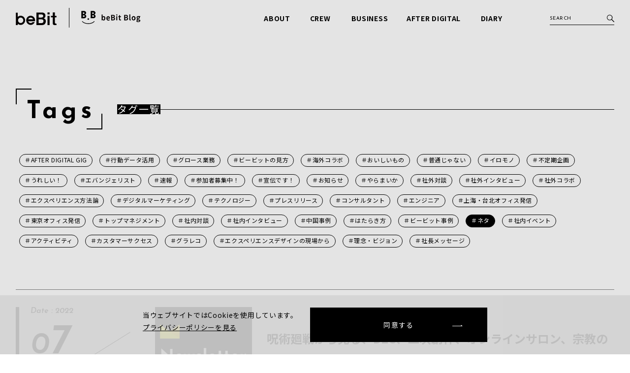

--- FILE ---
content_type: text/html; charset=UTF-8
request_url: https://www.bebit.co.jp/blog/tag/neta/
body_size: 6166
content:
<!DOCTYPE html>
<html lang="ja">
<head>
<meta charset="UTF-8">






  

<title>ネタ記事一覧 | ビービットのオフィシャルブログ ｜ - エクスペリエンス・デザイン・パートナー</title>
<meta name="description" content="株式会社ビービットが運営しているブログです。ビービットが目指しているもの、ビービットで働いている人、ビービットがやっていること、ビービットが考えていること、などについて、社員のことばで発信しています。">
<meta name="keywords" content="beBit,ビービット,UX,CX,USERGRAM,マーケティング,アフターデジタル">

<meta name="viewport" content="width=device-width,user-scalable=no,maximum-scale=1">
<meta name="format-detection" content="telephone=no">

<meta property="og:title" content="ネタ記事一覧 | ビービットのオフィシャルブログ ｜ - エクスペリエンス・デザイン・パートナー" />
<meta property="og:type" content="website" />

<meta property="og:url" content="https://www.bebit.co.jp/blog/tag/neta/" />

<meta property="og:image" content="https://www.bebit.co.jp/assets/images/common/bebit_ogp.png" />
<meta property="og:site_name" content="ビービット(beBit) ｜ ユーザ視点からの価値創出を追求するエクスペリエンス・デザイン・パートナー" />
<meta property="og:description" content="株式会社ビービットが運営しているブログです。ビービットが目指しているもの、ビービットで働いている人、ビービットがやっていること、ビービットが考えていること、などについて、社員のことばで発信しています。" />
<meta name="twitter:card" content="summary_large_image" />
<meta name="twitter:image" content="https://www.bebit.co.jp/assets/images/common/bebit_ogp.png" />



<link href="/assets/css/blog/article/styles.css" rel="stylesheet" media="all">



<link rel="shortcut icon" type="image/vnd.microsoft.icon" href="/assets/favicon/favicon.ico">
<link rel="icon" type="image/vnd.microsoft.icon" href="/assets/favicon/favicon.ico">
<link rel="apple-touch-icon" sizes="57x57" href="/assets/favicon/apple-touch-icon-57x57.png">
<link rel="apple-touch-icon" sizes="60x60" href="/assets/favicon/apple-touch-icon-60x60.png">
<link rel="apple-touch-icon" sizes="72x72" href="/assets/favicon/apple-touch-icon-72x72.png">
<link rel="apple-touch-icon" sizes="76x76" href="/assets/favicon/apple-touch-icon-76x76.png">
<link rel="apple-touch-icon" sizes="114x114" href="/assets/favicon/apple-touch-icon-114x114.png">
<link rel="apple-touch-icon" sizes="120x120" href="/assets/favicon/apple-touch-icon-120x120.png">
<link rel="apple-touch-icon" sizes="144x144" href="/assets/favicon/apple-touch-icon-144x144.png">
<link rel="apple-touch-icon" sizes="152x152" href="/assets/favicon/apple-touch-icon-152x152.png">
<link rel="apple-touch-icon" sizes="180x180" href="/assets/favicon/apple-touch-icon-180x180.png">
<link rel="icon" type="image/png" sizes="36x36" href="/assets/favicon/android-chrome-36x36.png">
<link rel="icon" type="image/png" sizes="48x48" href="/assets/favicon/android-chrome-48x48.png">
<link rel="icon" type="image/png" sizes="72x72" href="/assets/favicon/android-chrome-72x72.png">
<link rel="icon" type="image/png" sizes="96x96" href="/assets/favicon/android-chrome-96x96.png">
<link rel="icon" type="image/png" sizes="128x128" href="/assets/favicon/android-chrome-128x128.png">
<link rel="icon" type="image/png" sizes="144x144" href="/assets/favicon/android-chrome-144x144.png">
<link rel="icon" type="image/png" sizes="152x152" href="/assets/favicon/android-chrome-152x152.png">
<link rel="icon" type="image/png" sizes="192x192" href="/assets/favicon/android-chrome-192x192.png">
<link rel="icon" type="image/png" sizes="256x256" href="/assets/favicon/android-chrome-256x256.png">
<link rel="icon" type="image/png" sizes="384x384" href="/assets/favicon/android-chrome-384x384.png">
<link rel="icon" type="image/png" sizes="512x512" href="/assets/favicon/android-chrome-512x512.png">
<link rel="icon" type="image/png" sizes="36x36" href="/assets/favicon/icon-36x36.png">
<link rel="icon" type="image/png" sizes="48x48" href="/assets/favicon/icon-48x48.png">
<link rel="icon" type="image/png" sizes="72x72" href="/assets/favicon/icon-72x72.png">
<link rel="icon" type="image/png" sizes="96x96" href="/assets/favicon/icon-96x96.png">
<link rel="icon" type="image/png" sizes="128x128" href="/assets/favicon/icon-128x128.png">
<link rel="icon" type="image/png" sizes="144x144" href="/assets/favicon/icon-144x144.png">
<link rel="icon" type="image/png" sizes="152x152" href="/assets/favicon/icon-152x152.png">
<link rel="icon" type="image/png" sizes="160x160" href="/assets/favicon/icon-160x160.png">
<link rel="icon" type="image/png" sizes="192x192" href="/assets/favicon/icon-192x192.png">
<link rel="icon" type="image/png" sizes="196x196" href="/assets/favicon/icon-196x196.png">
<link rel="icon" type="image/png" sizes="256x256" href="/assets/favicon/icon-256x256.png">
<link rel="icon" type="image/png" sizes="384x384" href="/assets/favicon/icon-384x384.png">
<link rel="icon" type="image/png" sizes="512x512" href="/assets/favicon/icon-512x512.png">
<link rel="icon" type="image/png" sizes="16x16" href="/assets/favicon/icon-16x16.png">
<link rel="icon" type="image/png" sizes="24x24" href="/assets/favicon/icon-24x24.png">
<link rel="icon" type="image/png" sizes="32x32" href="/assets/favicon/icon-32x32.png">
<link rel="manifest" href="/assets/favicon/manifest.json">

<link rel="canonical" href="https://www.bebit.co.jp/blog/tag/neta/" />

<link rel='stylesheet' id='agree-style-css'  href='https://www.bebit.co.jp/_wp/wp-content/themes/renewalbebit/assets/css/agree/styles.css?ver=1.0' type='text/css' media='all' />
		<style type="text/css" id="wp-custom-css">
			.movie-wrap {
     position: relative;
     padding-bottom: 56.25%; /*アスペクト比 16:9の場合の縦幅*/
     height: 0;
     overflow: hidden;
}
 
.movie-wrap iframe {
     position: absolute;
     top: 0;
     left: 0;
     width: 100%;
     height: 100%;
}		</style>
		
<!-- //head内用タグ -->
<!-- Google Tag Manager -->
<script>(function(w,d,s,l,i){w[l]=w[l]||[];w[l].push({'gtm.start':new Date().getTime(),event:'gtm.js'});var f=d.getElementsByTagName(s)[0],j=d.createElement(s),dl=l!='dataLayer'?'&l='+l:'';j.async=true;j.src='https://www.googletagmanager.com/gtm.js?id='+i+dl;f.parentNode.insertBefore(j,f);})(window,document,'script','dataLayer','GTM-564HJF7');</script>
<!-- End Google Tag Manager -->
<!-- //head内用タグ -->

</head>
<body>
<!-- //bodyタグ直下用タグ -->
<!-- Google Tag Manager (noscript) -->
<noscript><iframe src="https://www.googletagmanager.com/ns.html?id=GTM-564HJF7" height="0" width="0" style="display:none;visibility:hidden"></iframe></noscript>
<!-- End Google Tag Manager (noscript) -->
<!-- //bodyタグ直下用タグ -->







<div id="WRAPP">

<!-- gnav default -->


<header id="siteheader" class="blog">


<div class="header_main visible_pc">
<div class="inner">
<div class="logo_block">
<p class="logo"><a href="/" title="" target="_blank"><img src="/assets/images/common/logo_bk.svg" alt=""></a></p>
<p class="page_title"><a href="/blog/"><img src="/assets/images/blog/logo_bebit_header.svg" alt=""></a></p>
</div><!-- /.logo_block -->



<div class="nav_block">
<nav>
<ul>
<li><a href="/blog/about" title="">ABOUT<span>ビービットのこと</span></a></li>
<li><a href="/blog/crew" title="">CREW<span>仲間のこと</span></a></li>
<li><a href="/blog/biz" title="">BUSINESS<span>事業のこと</span></a></li>
<li><a href="/blog/future" title="">AFTER DIGITAL<span>アフターデジタル</span></a></li>
<li><a href="/blog/diary" title="">DIARY<span>ビービット日記</span></a></li>


</ul>
</nav>

<div class="search_area">
<form method="get" id="testSearch" action="https://www.bebit.co.jp/">
  <input type="text" name="s" id="testSearchInput" value="" placeholder="SEARCH" />
  <input type="hidden" name="post_type" value="blog">
  <!-- input type="submit" value="search" accesskey="f" / -->
</form>

</div><!-- /.search_area -->

</div><!-- /.nav_block -->
</div><!-- /.inner -->
</div><!-- /.header_main -->






<div class="header_fix">
<div class="inner">
<div class="logo_block">
<p class="logo"><a href="/" title="" target="_blank"><img src="/assets/images/common/logo_bk.svg" alt=""></a></p>
<p class="page_title"><a href="/blog/"><img src="/assets/images/blog/logo_bebit_header.svg" alt=""></a></p>
</div><!-- /.logo_block -->

<div class="menu_block">
<div class="search_area visible_pc">
<form method="get" id="testSearch" action="https://www.bebit.co.jp/">
  <input type="text" name="s" id="testSearchInput" value="" placeholder="SEARCH" />
  <input type="hidden" name="post_type" value="blog">
  <!-- input type="submit" value="search" accesskey="f" / -->
</form>

</div><!-- /.search_area -->
<div class="menu_bt"><p></p></div><!-- /.menu_bt -->
</div><!-- /.menu_block -->
</div><!-- /.inner -->
</div><!-- /.header_fix -->







<div class="nav_acodion">
<div class="inner">

<div class="tags_block visible_pc">
<div class="bl_inner">
<h3>Tags<span>タグ一覧</span></h3>
<ul>
<li><a href="/blog/tag/after_digital_gig" title="">＃AFTER DIGITAL GIG</a></li>
<li><a href="/blog/tag/behavior_data" title="">＃行動データ活用</a></li>
<li><a href="/blog/tag/growth_business" title="">＃グロース業務</a></li>
<li><a href="/blog/tag/view" title="">＃ビービットの見方</a></li>
<li><a href="/blog/tag/global_collaboration" title="">＃海外コラボ</a></li>
<li><a href="/blog/tag/food" title="">＃おいしいもの</a></li>
<li><a href="/blog/tag/unusual" title="">＃普通じゃない</a></li>
<li><a href="/blog/tag/iromono" title="">＃イロモノ</a></li>
<li><a href="/blog/tag/specialevent" title="">＃不定期企画</a></li>
<li><a href="/blog/tag/happy" title="">＃うれしい！</a></li>
<li><a href="/blog/tag/evangelist" title="">＃エバンジェリスト</a></li>
<li><a href="/blog/tag/quickreport" title="">＃速報</a></li>
<li><a href="/blog/tag/joinus" title="">＃参加者募集中！</a></li>
<li><a href="/blog/tag/ad" title="">＃宣伝です！</a></li>
<li><a href="/blog/tag/information" title="">＃お知らせ</a></li>
<li><a href="/blog/tag/yaramaika" title="">＃やらまいか</a></li>
<li><a href="/blog/tag/conversation" title="">＃社外対談</a></li>
<li><a href="/blog/tag/interview" title="">＃社外インタビュー</a></li>
<li><a href="/blog/tag/collaboration" title="">＃社外コラボ</a></li>
<li><a href="/blog/tag/experience" title="">＃エクスペリエンス方法論</a></li>
<li><a href="/blog/tag/digitalmarketing" title="">＃デジタルマーケティング</a></li>
<li><a href="/blog/tag/tech" title="">＃テクノロジー</a></li>
<li><a href="/blog/tag/pressrelease" title="">＃プレスリリース</a></li>
<li><a href="/blog/tag/consultant" title="">＃コンサルタント</a></li>
<li><a href="/blog/tag/engineer" title="">＃エンジニア</a></li>
<li><a href="/blog/tag/eastasia" title="">＃上海・台北オフィス発信</a></li>
<li><a href="/blog/tag/tokyo" title="">＃東京オフィス発信</a></li>
<li><a href="/blog/tag/tm" title="">＃トップマネジメント</a></li>
<li><a href="/blog/tag/internal_conversation" title="">＃社内対談</a></li>
<li><a href="/blog/tag/internal_interview" title="">＃社内インタビュー</a></li>
<li><a href="/blog/tag/china_example" title="">＃中国事例</a></li>
<li><a href="/blog/tag/workstyle" title="">＃はたらき方</a></li>
<li><a href="/blog/tag/bebit_example" title="">＃ビービット事例</a></li>
<li><a href="/blog/tag/neta" title="">＃ネタ</a></li>
<li><a href="/blog/tag/event" title="">＃社内イベント</a></li>
<li><a href="/blog/tag/activity" title="">＃アクティビティ</a></li>
<li><a href="/blog/tag/cs" title="">＃カスタマーサクセス</a></li>
<li><a href="/blog/tag/graphic-recording" title="">＃グラレコ</a></li>
<li><a href="/blog/tag/xd-report" title="">＃エクスペリエンスデザインの現場から</a></li>
<li><a href="/blog/tag/vision" title="">＃理念・ビジョン</a></li>
<li><a href="/blog/tag/president" title="">＃社長メッセージ</a></li>
</ul>
</div><!-- /.bl_inner -->
</div><!-- /.tags_block -->



<div class="nav_block">
<div class="bl_inner">
<div class="box_search">
<nav>
<p class="link"><a href="/blog/about" title="">ABOUT<span>ビービットのこと</span></a></p>
<p class="link"><a href="/blog/future" title="">AFTER DIGITAL<span>アフターデジタル</span></a></p>
<p class="link"><a href="/blog/crew" title="">CREW<span>仲間のこと</span></a></p>
<p class="link"><a href="/blog/diary" title="">DIARY<span>ビービット日記</span></a></p>
<p class="link"><a href="/blog/biz" title="">BUSINESS<span>事業のこと</span></a></p>

<div class="search_area visible_pc">
<form method="get" id="testSearch" action="https://www.bebit.co.jp/">
  <input type="text" name="s" id="testSearchInput" value="" placeholder="SEARCH" />
  <input type="hidden" name="post_type" value="blog">
  <!-- input type="submit" value="search" accesskey="f" / -->
</form>

</div><!-- /.search_area -->
</nav>
</div><!-- /.box_search -->




<div class="tags_block visible_sp">
<div class="bl_inner">

<div class="search_area">
<form method="get" id="testSearch" action="https://www.bebit.co.jp/">
  <input type="text" name="s" id="testSearchInput" value="" placeholder="SEARCH" />
  <input type="hidden" name="post_type" value="blog">
  <!-- input type="submit" value="search" accesskey="f" / -->
</form>

</div><!-- /.search_area -->

<h3>Tags<span>タグ一覧</span></h3>
<ul>
<li><a href="/blog/tag/after_digital_gig" title="">＃AFTER DIGITAL GIG</a></li>
<li><a href="/blog/tag/behavior_data" title="">＃行動データ活用</a></li>
<li><a href="/blog/tag/growth_business" title="">＃グロース業務</a></li>
<li><a href="/blog/tag/view" title="">＃ビービットの見方</a></li>
<li><a href="/blog/tag/global_collaboration" title="">＃海外コラボ</a></li>
<li><a href="/blog/tag/food" title="">＃おいしいもの</a></li>
<li><a href="/blog/tag/unusual" title="">＃普通じゃない</a></li>
<li><a href="/blog/tag/iromono" title="">＃イロモノ</a></li>
<li><a href="/blog/tag/specialevent" title="">＃不定期企画</a></li>
<li><a href="/blog/tag/happy" title="">＃うれしい！</a></li>
<li><a href="/blog/tag/evangelist" title="">＃エバンジェリスト</a></li>
<li><a href="/blog/tag/quickreport" title="">＃速報</a></li>
<li><a href="/blog/tag/joinus" title="">＃参加者募集中！</a></li>
<li><a href="/blog/tag/ad" title="">＃宣伝です！</a></li>
<li><a href="/blog/tag/information" title="">＃お知らせ</a></li>
<li><a href="/blog/tag/yaramaika" title="">＃やらまいか</a></li>
<li><a href="/blog/tag/conversation" title="">＃社外対談</a></li>
<li><a href="/blog/tag/interview" title="">＃社外インタビュー</a></li>
<li><a href="/blog/tag/collaboration" title="">＃社外コラボ</a></li>
<li><a href="/blog/tag/experience" title="">＃エクスペリエンス方法論</a></li>
<li><a href="/blog/tag/digitalmarketing" title="">＃デジタルマーケティング</a></li>
<li><a href="/blog/tag/tech" title="">＃テクノロジー</a></li>
<li><a href="/blog/tag/pressrelease" title="">＃プレスリリース</a></li>
<li><a href="/blog/tag/consultant" title="">＃コンサルタント</a></li>
<li><a href="/blog/tag/engineer" title="">＃エンジニア</a></li>
<li><a href="/blog/tag/eastasia" title="">＃上海・台北オフィス発信</a></li>
<li><a href="/blog/tag/tokyo" title="">＃東京オフィス発信</a></li>
<li><a href="/blog/tag/tm" title="">＃トップマネジメント</a></li>
<li><a href="/blog/tag/internal_conversation" title="">＃社内対談</a></li>
<li><a href="/blog/tag/internal_interview" title="">＃社内インタビュー</a></li>
<li><a href="/blog/tag/china_example" title="">＃中国事例</a></li>
<li><a href="/blog/tag/workstyle" title="">＃はたらき方</a></li>
<li><a href="/blog/tag/bebit_example" title="">＃ビービット事例</a></li>
<li><a href="/blog/tag/neta" title="">＃ネタ</a></li>
<li><a href="/blog/tag/event" title="">＃社内イベント</a></li>
<li><a href="/blog/tag/activity" title="">＃アクティビティ</a></li>
<li><a href="/blog/tag/cs" title="">＃カスタマーサクセス</a></li>
<li><a href="/blog/tag/graphic-recording" title="">＃グラレコ</a></li>
<li><a href="/blog/tag/xd-report" title="">＃エクスペリエンスデザインの現場から</a></li>
<li><a href="/blog/tag/vision" title="">＃理念・ビジョン</a></li>
<li><a href="/blog/tag/president" title="">＃社長メッセージ</a></li>
</ul>
</div><!-- /.bl_inner -->
</div><!-- /.tags_block -->



<div class="box">
<nav>
<p class="link"><a href="/" title="" target="_blank">beBit TOP<span>ビービット トップ</span></a></p>
<p class="link"><a href="/services/" title="" target="_blank">SERVICE<span>サービス</span></a></p>
<ul>
<li><a href="/services/xd/" title="" target="_blank">UXデザインコンサルティング</a></li>
<li><a href="/services/ux-ops/usergram/" title="" target="_blank">UXチームクラウド&nbsp;&nbsp;&nbsp;USERGRAM</a></li>
<li><a href="/webantenna/" title="" target="_blank">ウェブアンテナ&nbsp;&nbsp;&nbsp;WebAntenna</a></li>
</ul>
</nav>
<div class="sns_area">
<ul>
<li><a href="https://www.facebook.com/beBitOfficial/" title="" target="_blank"><img src="/assets/images/common/icon_fb_gray.svg" alt=""></a></li>
<li><a href="https://twitter.com/bebit_japan" title="" target="_blank"><img src="/assets/images/common/icon_twitter_gray.svg" alt=""></a></li>
</ul>
</div><!-- /.sns_area -->
</div><!-- /.box -->



</div><!-- /.bl_inner -->
</div><!-- /.nav_block -->
</div><!-- /.inner -->
</div><!-- /.nav_acodion -->


</header><!-- end #siteheader -->










<div id="BLOG_ARTICLE" class="main_container">
<div class="inner">




<div class="common_blog_title bbAnim-box">
<h1><i class="en"><span>T</span><span>a</span><span>g</span><span>s</span></i><em><span class="jp">タグ一覧</span></em></h1>

</div><!-- /.common_blog_title -->








<div class="top_tags_block">
<ul class="bbAnim-box">
<li><a href="/blog/tag/after_digital_gig" title="">＃AFTER DIGITAL GIG</a></li>
<li><a href="/blog/tag/behavior_data" title="">＃行動データ活用</a></li>
<li><a href="/blog/tag/growth_business" title="">＃グロース業務</a></li>
<li><a href="/blog/tag/view" title="">＃ビービットの見方</a></li>
<li><a href="/blog/tag/global_collaboration" title="">＃海外コラボ</a></li>
<li><a href="/blog/tag/food" title="">＃おいしいもの</a></li>
<li><a href="/blog/tag/unusual" title="">＃普通じゃない</a></li>
<li><a href="/blog/tag/iromono" title="">＃イロモノ</a></li>
<li><a href="/blog/tag/specialevent" title="">＃不定期企画</a></li>
<li><a href="/blog/tag/happy" title="">＃うれしい！</a></li>
<li><a href="/blog/tag/evangelist" title="">＃エバンジェリスト</a></li>
<li><a href="/blog/tag/quickreport" title="">＃速報</a></li>
<li><a href="/blog/tag/joinus" title="">＃参加者募集中！</a></li>
<li><a href="/blog/tag/ad" title="">＃宣伝です！</a></li>
<li><a href="/blog/tag/information" title="">＃お知らせ</a></li>
<li><a href="/blog/tag/yaramaika" title="">＃やらまいか</a></li>
<li><a href="/blog/tag/conversation" title="">＃社外対談</a></li>
<li><a href="/blog/tag/interview" title="">＃社外インタビュー</a></li>
<li><a href="/blog/tag/collaboration" title="">＃社外コラボ</a></li>
<li><a href="/blog/tag/experience" title="">＃エクスペリエンス方法論</a></li>
<li><a href="/blog/tag/digitalmarketing" title="">＃デジタルマーケティング</a></li>
<li><a href="/blog/tag/tech" title="">＃テクノロジー</a></li>
<li><a href="/blog/tag/pressrelease" title="">＃プレスリリース</a></li>
<li><a href="/blog/tag/consultant" title="">＃コンサルタント</a></li>
<li><a href="/blog/tag/engineer" title="">＃エンジニア</a></li>
<li><a href="/blog/tag/eastasia" title="">＃上海・台北オフィス発信</a></li>
<li><a href="/blog/tag/tokyo" title="">＃東京オフィス発信</a></li>
<li><a href="/blog/tag/tm" title="">＃トップマネジメント</a></li>
<li><a href="/blog/tag/internal_conversation" title="">＃社内対談</a></li>
<li><a href="/blog/tag/internal_interview" title="">＃社内インタビュー</a></li>
<li><a href="/blog/tag/china_example" title="">＃中国事例</a></li>
<li><a href="/blog/tag/workstyle" title="">＃はたらき方</a></li>
<li><a href="/blog/tag/bebit_example" title="">＃ビービット事例</a></li>
<li><a href="/blog/tag/neta" title="" class="active">＃ネタ</a></li>
<li><a href="/blog/tag/event" title="">＃社内イベント</a></li>
<li><a href="/blog/tag/activity" title="">＃アクティビティ</a></li>
<li><a href="/blog/tag/cs" title="">＃カスタマーサクセス</a></li>
<li><a href="/blog/tag/graphic-recording" title="">＃グラレコ</a></li>
<li><a href="/blog/tag/xd-report" title="">＃エクスペリエンスデザインの現場から</a></li>
<li><a href="/blog/tag/vision" title="">＃理念・ビジョン</a></li>
<li><a href="/blog/tag/president" title="">＃社長メッセージ</a></li>
</ul>
</div><!-- /.top_tags_block -->










<div class="article_block">
<ul class="bbAnim-list">


<!-- ▽ ループ開始 ▽ -->




<li><a href="/blog/future/basic_23" title="呪術廻戦から見る、D2C、二次創作、オンラインサロン、宗教のファンマーケティング考察">
<div class="article">

<div class="info_box">
<div class="data_area">
<div class="area_inner">
<p class="year">Date : 2022</p>
<p class="month">07</p>
<p class="day"><span class="num">28</span><span class="week">Thu.</span></p>


</div><!-- /.area_inner -->
</div><!-- /.data_area -->

<figure><span class="bg_pic" style="background-image:url(/assets/cms/2022/07/tmb_600×750_fan.jpg)"></span></figure>

</div><!-- /.info_box -->



<div class="text_box">
<h4>呪術廻戦から見る、D2C、二次創作、オンラインサロン、宗教のファンマーケティング考察</h4>
<p class="text"></p>

<div class="cate_area">
<div class="area_inner">



<p class="cate double">アフターデジタル</p>
<p class="sub">UXインテリジェンス</p>


</div><!-- /.area_inner -->
</div><!-- /.cate_area -->

</div><!-- /.text_box -->
</div><!-- /.article -->
</a></li>


<!-- △ ループ終了 △ -->
<!-- ▽ ループ開始 ▽ -->




<li><a href="/blog/future/basic_22" title="メタバースをオートで生きる世界は来るのか">
<div class="article">

<div class="info_box">
<div class="data_area">
<div class="area_inner">
<p class="year">Date : 2022</p>
<p class="month">07</p>
<p class="day"><span class="num">21</span><span class="week">Thu.</span></p>


</div><!-- /.area_inner -->
</div><!-- /.data_area -->

<figure><span class="bg_pic" style="background-image:url(/assets/cms/2022/07/tmb_600×750_mete.jpg)"></span></figure>

</div><!-- /.info_box -->



<div class="text_box">
<h4>メタバースをオートで生きる世界は来るのか</h4>
<p class="text"></p>

<div class="cate_area">
<div class="area_inner">



<p class="cate double">アフターデジタル</p>
<p class="sub">UXインテリジェンス</p>


</div><!-- /.area_inner -->
</div><!-- /.cate_area -->

</div><!-- /.text_box -->
</div><!-- /.article -->
</a></li>


<!-- △ ループ終了 △ -->
<!-- ▽ ループ開始 ▽ -->




<li><a href="/blog/future/basic_21" title="「パーパス経営、SDGs、メタバース」、バズワードとUXの困難な現状－アフターデジタルは何故受け入れられたのか">
<div class="article">

<div class="info_box">
<div class="data_area">
<div class="area_inner">
<p class="year">Date : 2022</p>
<p class="month">07</p>
<p class="day"><span class="num">14</span><span class="week">Thu.</span></p>


</div><!-- /.area_inner -->
</div><!-- /.data_area -->

<figure><span class="bg_pic" style="background-image:url(/assets/cms/2022/07/tmb_600×750_pa.jpg)"></span></figure>

</div><!-- /.info_box -->



<div class="text_box">
<h4>「パーパス経営、SDGs、メタバース」、バズワードとUXの困難な現状－アフターデジタルは何故受け入れられたのか</h4>
<p class="text"></p>

<div class="cate_area">
<div class="area_inner">



<p class="cate double">アフターデジタル</p>
<p class="sub">UXインテリジェンス</p>


</div><!-- /.area_inner -->
</div><!-- /.cate_area -->

</div><!-- /.text_box -->
</div><!-- /.article -->
</a></li>


<!-- △ ループ終了 △ -->
<!-- ▽ ループ開始 ▽ -->




<li><a href="/blog/future/kamenrider_01" title="エセオタクのエクスペリエンスビジネス雑考 第1回 「仮面ライダーディケイドにおける状況ターゲティング的解釈」">
<div class="article">

<div class="info_box">
<div class="data_area">
<div class="area_inner">
<p class="year">Date : 2018</p>
<p class="month">06</p>
<p class="day"><span class="num">20</span><span class="week">Wed.</span></p>


</div><!-- /.area_inner -->
</div><!-- /.data_area -->

<figure><span class="bg_pic" style="background-image:url(/assets/cms/2020/10/kamenrider_01_catch.jpg)"></span></figure>

</div><!-- /.info_box -->



<div class="text_box">
<h4>エセオタクのエクスペリエンスビジネス雑考 第1回 「仮面ライダーディケイドにおける状況ターゲティング的解釈」</h4>
<p class="text">このシリーズは、エクスペリエンスデザイン支援企業であるビービットのメンバーが、自らが好きなコンテンツビジネスを「体験設計」や「状況指向ターゲティング」といった観点から「真剣に」考え直し、皆さんにエクスペリエンスデザインの重要性を身近に感じてもらうためのコンテンツです。</p>

<div class="cate_area">
<div class="area_inner">



<p class="cate double">アフターデジタル</p>
<p class="sub">エクスペリエンス事例</p>


</div><!-- /.area_inner -->
</div><!-- /.cate_area -->

</div><!-- /.text_box -->
</div><!-- /.article -->
</a></li>


<!-- △ ループ終了 △ -->




</ul>
</div><!-- /.article_block -->








<footer class="PaginatedList__footer">
<nav class="Pagination" aria-label="ページネーション">
<ul class="Pagination__list">
<li class="prev"><a class="prev" href="/blog/tag/neta/">PREV</a></li>
<li class="Pagination__item"><a class="Pagination__link -current" href="/blog/tag/neta/" aria-current="page">1</a></li>
<li class="next"><a class="next" href="/blog/tag/neta/">NEXT</a></li>
</ul>
</nav>
</footer>







<div class="tags_block">
<div class="bl_inner">

<h3 class="bbAnim-box">Tags<span><em>タグ一覧</em></span></h3>

<ul class="bbAnim-box">
<li><a href="/blog/tag/after_digital_gig" title="">＃AFTER DIGITAL GIG</a></li>
<li><a href="/blog/tag/behavior_data" title="">＃行動データ活用</a></li>
<li><a href="/blog/tag/growth_business" title="">＃グロース業務</a></li>
<li><a href="/blog/tag/view" title="">＃ビービットの見方</a></li>
<li><a href="/blog/tag/global_collaboration" title="">＃海外コラボ</a></li>
<li><a href="/blog/tag/food" title="">＃おいしいもの</a></li>
<li><a href="/blog/tag/unusual" title="">＃普通じゃない</a></li>
<li><a href="/blog/tag/iromono" title="">＃イロモノ</a></li>
<li><a href="/blog/tag/specialevent" title="">＃不定期企画</a></li>
<li><a href="/blog/tag/happy" title="">＃うれしい！</a></li>
<li><a href="/blog/tag/evangelist" title="">＃エバンジェリスト</a></li>
<li><a href="/blog/tag/quickreport" title="">＃速報</a></li>
<li><a href="/blog/tag/joinus" title="">＃参加者募集中！</a></li>
<li><a href="/blog/tag/ad" title="">＃宣伝です！</a></li>
<li><a href="/blog/tag/information" title="">＃お知らせ</a></li>
<li><a href="/blog/tag/yaramaika" title="">＃やらまいか</a></li>
<li><a href="/blog/tag/conversation" title="">＃社外対談</a></li>
<li><a href="/blog/tag/interview" title="">＃社外インタビュー</a></li>
<li><a href="/blog/tag/collaboration" title="">＃社外コラボ</a></li>
<li><a href="/blog/tag/experience" title="">＃エクスペリエンス方法論</a></li>
<li><a href="/blog/tag/digitalmarketing" title="">＃デジタルマーケティング</a></li>
<li><a href="/blog/tag/tech" title="">＃テクノロジー</a></li>
<li><a href="/blog/tag/pressrelease" title="">＃プレスリリース</a></li>
<li><a href="/blog/tag/consultant" title="">＃コンサルタント</a></li>
<li><a href="/blog/tag/engineer" title="">＃エンジニア</a></li>
<li><a href="/blog/tag/eastasia" title="">＃上海・台北オフィス発信</a></li>
<li><a href="/blog/tag/tokyo" title="">＃東京オフィス発信</a></li>
<li><a href="/blog/tag/tm" title="">＃トップマネジメント</a></li>
<li><a href="/blog/tag/internal_conversation" title="">＃社内対談</a></li>
<li><a href="/blog/tag/internal_interview" title="">＃社内インタビュー</a></li>
<li><a href="/blog/tag/china_example" title="">＃中国事例</a></li>
<li><a href="/blog/tag/workstyle" title="">＃はたらき方</a></li>
<li><a href="/blog/tag/bebit_example" title="">＃ビービット事例</a></li>
<li><a href="/blog/tag/neta" title="" class="active">＃ネタ</a></li>
<li><a href="/blog/tag/event" title="">＃社内イベント</a></li>
<li><a href="/blog/tag/activity" title="">＃アクティビティ</a></li>
<li><a href="/blog/tag/cs" title="">＃カスタマーサクセス</a></li>
<li><a href="/blog/tag/graphic-recording" title="">＃グラレコ</a></li>
<li><a href="/blog/tag/xd-report" title="">＃エクスペリエンスデザインの現場から</a></li>
<li><a href="/blog/tag/vision" title="">＃理念・ビジョン</a></li>
<li><a href="/blog/tag/president" title="">＃社長メッセージ</a></li>
</ul>

<p class="bottom_link bbAnim-box"><a href="/column/" title="" target="_blank">コラムバックナンバーはこちら</a></p>

</div><!-- /.bl_inner -->
</div><!-- /.tags_block -->




</div><!-- /.inner -->
</div><!-- end #BLOG_ARTICLE -->












<div class="panlist_container">
<div class="inner">
<ol itemscope itemtype="http://schema.org/BreadcrumbList">
  
<li itemprop="itemListElement" itemscope itemtype="http://schema.org/ListItem">
<a itemprop="item" href="https://www.bebit.co.jp/" ><span itemprop="name">ビービット</span></a>
<meta itemprop="position" content="1" />
</li>

<li itemprop="itemListElement" itemscope itemtype="http://schema.org/ListItem">
<a itemprop="item" href="https://www.bebit.co.jp/blog/" ><span itemprop="name">ビービットブログ</span></a>
<meta itemprop="position" content="2" />
</li>





</ol>
</div><!-- end inner -->
</div><!-- end panlist_container -->





<!-- footer default -->









<footer id="sitefooter">
<div class="inner">
<div class="bt_box">
<p class="contact_bt"><a href="/contact/" title="" target="_blank" rel="noopener noreferrer"><span>CONTACT</span></a></p>
</div><!-- /.bt_box -->


<div class="container f_style02">
<div class="block">

<div class="info_box">
<div class="icon_area">
<h4><a href="/" title="" target="_blank" rel="noopener noreferrer"><img src="/assets/images/common/logo_wht.svg" alt="株式会社ビービット / beBit, Inc."></a></h4>
<ul class="sns">
<li><a href="https://www.facebook.com/beBitOfficial/" title="" target="_blank" rel="noopener noreferrer"><img src="/assets/images/common/icon_fb_gray.svg" alt="ビービット(beBit)オフィシャルfacebook"></a></li>
<li><a href="https://twitter.com/bebit_japan" title="" target="_blank" rel="noopener noreferrer"><img src="/assets/images/common/icon_twitter_gray.svg" alt="ビービット(beBit)オフィシャルtwitter"></a></li>
<li><a href="/contact/" title="" target="_blank" rel="noopener noreferrer"><img src="/assets/images/common/icon_mail_gray.svg" alt="Contact"></a></li>
</ul>
</div><!-- /.icon_area -->

<p class="adrs">〒100-0004<br>
東京都千代田区大手町2-2-1 新大手町ビル10階</p>

<ul class="office">
<li><a href="https://www.bebit.com.cn/" title="" target="_blank" rel="noopener noreferrer">上海オフィス</a></li>
<li><a href="https://www.bebit-tech.com/" title="" target="_blank" rel="noopener noreferrer">台北オフィス</a></li>
</ul>
</div><!-- /.info_box -->


<div class="nav_box">
<div class="nav_area">
<h4>SOLUTION</h4>
<ul>
<li><a href="/services/ux-ops/" title="" target="_blank" rel="noopener noreferrer">UXグロースOps</a></li>
<li><a href="/services/xd/" title="" target="_blank" rel="noopener noreferrer">UXデザインコンサルティング</a></li>
<li><a href="/services/ux-ops/ux-business-impact/" title="" target="_blank" rel="noopener noreferrer">ビジネスインパクト解析</a></li>
<li><a href="/services/ux-ops/ux-dx-training/" title="" target="_blank" rel="noopener noreferrer">UX・DX研修</a></li>
<li><a href="/services/customer-understanding/ux-research/" title="" target="_blank" rel="noopener noreferrer">UXリサーチ</a></li>
</ul>
</div><!-- /.nav_area -->

<div class="nav_area">
<h4>PRODUCT</h4>
<ul>
<li><a href="https://omnisegment.bebit.co.jp/" title="" target="_blank" rel="noopener noreferrer">グロースマーケティングソリューション<br>OmniSegment</a></li>
<li><a href="/services/ux-ops/usergram/" title="" target="_blank" rel="noopener noreferrer">UXチームクラウド&nbsp;&nbsp;&nbsp;USERGRAM</a></li>
<li><a href="/webantenna/" title="" target="_blank" rel="noopener noreferrer">ウェブアンテナ&nbsp;&nbsp;&nbsp;WebAntenna</a></li>
</ul>
</div><!-- /.nav_area -->

<div class="nav_area">
<h4>CONTENTS</h4>
<ul>
<li><a href="/news/" title="">ニュース</a></li>
<li><a href="/blog/" title="" target="_blank" rel="noopener noreferrer">ビービットブログ</a></li>
<li><a href="/services/ux-note/" title="" target="_blank" rel="noopener noreferrer">UX-note</a></li>
<li><a href="/seminar/all/accepting/" title="">セミナー／方法論</a></li>
</ul>
</div><!-- /.nav_area -->
</div><!-- /.nav_box -->


<p class="icon_privacy"><a href="https://privacymark.jp/" title="" target="_blank" rel="noopener noreferrer"><img src="/assets/images/common/icon_privacy.svg" alt="プライバシーマーク"></a></p>
</div><!-- /.block -->

<div class="under_area">

<ul>
<li><a href="/about/company/" title="" target="_blank" rel="noopener noreferrer">会社概要</a></li>
<li><a href="/privacy/" title="" target="_blank" rel="noopener noreferrer">プライバシーポリシー</a></li>
</ul>

<p class="copy">&copy; beBit, Inc</p>

</div><!-- /.under_area -->
</div><!-- /.container -->

</div><!-- /.inner -->
</footer>





























<div id="gdpr_agree">
<div class="gdpr_inner">

<div class="gdpr_inner_wrapp">
<p class="txt">当ウェブサイトではCookieを使用しています。<br><a href="https://www.bebit.co.jp/privacy/" target="_blank">プライバシーポリシーを見る</a></p>
<div class="agree_bt"><p><span>同意する</span></p></div><!-- end .agree_bt -->
</div><!-- end .gdpr_inner_wrapp -->

<p id="agreeclose"><span></span></p>
</div><!-- end .gdpr_inner -->
</div><!-- end #gdpr_agree -->

</div><!-- end #WRAPP -->

<!-- //html閉じタグ直前用タグ -->


<!-- //html閉じタグ直前用タグ -->








<script src="/assets/js/jquery-1.11.1.min.js"></script>
<script src="/assets/js/gsap.min.js"></script>

<script src="/assets/js/animation.js" charset="utf-8" type="text/javascript"></script>
<script src="/assets/js/common.js" charset="utf-8" type="text/javascript"></script>
<script src="/assets/js/jquery.matchHeight.js" charset="utf-8" type="text/javascript"></script>
<script src="/assets/js/blog/function.js" charset="utf-8" type="text/javascript"></script>



</body>
</html>

--- FILE ---
content_type: text/css
request_url: https://www.bebit.co.jp/assets/css/blog/article/styles.css
body_size: 40
content:
@charset "utf-8";
@import url("../../common/reset.css");
@import url("../../common/common.css");
@import url("../../common/common_sp.css") (max-width: 768px);
@import url("../../common/common_pc.css") (min-width: 769px);
@import url("./sp.css") only screen and (max-width: 768px);
@import url("./pc.css") only screen and (min-width: 769px);


@import url("../../common/animation.css");









--- FILE ---
content_type: text/css
request_url: https://www.bebit.co.jp/_wp/wp-content/themes/renewalbebit/assets/css/agree/styles.css?ver=1.0
body_size: -23
content:
@charset "utf-8";
@import url("./sp.css") only screen and (max-width: 768px);
@import url("./pc.css") only screen and (min-width: 769px);












--- FILE ---
content_type: text/css
request_url: https://www.bebit.co.jp/assets/css/common/common_sp.css
body_size: 5436
content:
@charset "utf-8";

/*** Gナビ 開いたらコンテンツスクロールさせない ***/
html.is-fixed body {
  overflow: scroll;
  position: fixed;
  top: 0;
  height: 100%;
  -webkit-overflow-scrolling: touch;
}

/*============================
#WRAPP
============================*/

div#WRAPP {
  width: 100%;
  margin: 0 auto;
  padding: 0;
  text-align: left;
  position: relative;
}

div.main_container {
  width: auto;
}



/*============================
#siteheader
============================*/

#siteheader {
  width: auto;
}


/*============================
header_fix
============================*/

#siteheader.default div.header_fix {
  width: 100%;
  position: fixed;
  top: 0;
  z-index: 99999;
}

#siteheader.default div.header_fix div.inner {
  width: 90%;
  margin: 0 auto;
  display: -webkit-box;
  display: -ms-flexbox;
  display: flex;
  justify-content: space-between;
}

#siteheader.default div.header_fix div.inner p.logo {
  width: 60px;
  padding: 23px 0 0 0;
}

#siteheader.default div.header_fix div.inner p.logo a {
  width: auto;
}

#siteheader.default div.header_fix div.inner p.logo a img {
  width: 100%;
}
/*

#siteheader.default div.header_fix div.inner div.menu_bt {
  width: auto;
  padding: 10px 0 20px 0;
  cursor: pointer;
  position: relative;
}

#siteheader.default div.header_fix div.inner div.menu_bt::after {
  content: "";
  width: 38px;
  height: 1px;
  display: block;
  background-color: #000;
  position: absolute;
  bottom: 0;s
  left: 0;
}

#siteheader.default div.header_fix div.inner div.menu_bt::before {
  content: "";
  width: 38px;
  height: 1px;
  display: block;
  background-color: #000;
  position: absolute;
  bottom: 12px;
  left: 0;
}

#siteheader.default div.header_fix div.inner div.menu_bt p {
  width: auto;
  font-size: 12px;
  color: #000;
  letter-spacing: 0.05em;
  font-weight: bold;
}
*/

/* 20220902追加　コンタクトヘッダー */
#siteheader.usergram div.header_fix div.inner div.logo_block p.logo {
  width: 60px;
  padding: 20px 0 0 0;
}

#siteheader.usergram div.header_fix div.inner div.logo_block p.logo a {
  width: auto;
}

#siteheader.usergram div.header_fix div.inner div.logo_block p.logo img {
  width: 100%;
}


#siteheader.usergram div.header_fix div.inner div.logo_block p.page_title {
  width: 170px;
  padding: 20px 0 0 50px;
  font-weight: bold;
  font-size: 14px;
  color: #000;
  letter-spacing: 0.05em;
  position: relative;
}

#siteheader.usergram div.header_fix div.inner div.logo_block p.page_title::after {
  content: "";
  width: 2px;
  height: 40px;
  display: block;
  background-color: #25aba9;
  position: absolute;
  top: 14px;
  left: 25px;
}
/* end 20220902追加　fixヘッダー調整 */

/*============================
.nav_acodion default
============================*/

#siteheader.default div.nav_acodion {
  width: 100%;
  height: 100vh;
  overflow: hidden;
  overflow-y: scroll;
  position: fixed;
  top: 0;
  z-index: 9999;
display: none;
}

#siteheader.default div.nav_acodion div.inner {
  width: auto;
  min-height: 100vh;
  background-color: #fff;
  position: relative;
}

#siteheader.default div.nav_acodion div.inner::after {
  content: "";
  width: 100%;
  height: 130px;
  display: block;
}

#siteheader.default div.nav_acodion div.inner div.bt_block {
  width: auto;
  padding: 80px 0 0 0;
}

#siteheader.default div.nav_acodion div.inner div.bt_block p.contact_bt {
  width: 100%;
  position: absolute;
  bottom: 0;
}

#siteheader.default div.nav_acodion div.inner div.bt_block p.contact_bt a {
  width: 100%;
  display: block;
  padding: 35px 0;
  text-align: center;
  font-weight: bold;
  color: #fff;
  font-size: 16px;
  letter-spacing: 0.1em;
  overflow: hidden;
  background-color: #000;
  font-family: 'Josefin Sans', sans-serif;
  position: relative;
  z-index: 1;
}

#siteheader.default div.nav_acodion div.inner div.bt_block p.contact_bt a::before {
  content: '';
  background: #ffff00;
  transform-origin: right top;
  transform: scale(0, 1);
  transition: transform .5s;
  position: absolute;
  top: 0;
  right: 0;
  bottom: 0;
  left: 0;
  z-index: -1;
}

#siteheader.default div.nav_acodion div.inner div.bt_block p.contact_bt a span {
  width: auto;
  display: block;
  position: relative;
}

#siteheader.default div.nav_acodion div.inner div.bt_block p.contact_bt a span::after {
  content: "";
  width: 21px;
  height: 13px;
  display: block;
  background: transparent url(../../images/common/arrow_next_white.svg) 0 0 no-repeat;
  position: absolute;
  top: 8px;
  right: 30px;
}

#siteheader.default div.nav_acodion div.inner div.nav_block {
  width: auto;
  background-color: #fff;
}

#siteheader.default div.nav_acodion div.inner div.nav_block div.bl_inner {
  width: 85%;
  margin: 0 auto;
  padding: 20px 0 90px 0;
  display: -webkit-box;
  display: -ms-flexbox;
  display: flex;
  flex-direction: column;
  position: relative;
}

#siteheader.default div.nav_acodion div.inner div.nav_block div.bl_inner div.box {
  width: auto;
  padding: 0 0 25px 0;
}


#siteheader.default div.nav_acodion div.inner div.nav_block div.bl_inner div.box:nth-of-type(1) {order: 1;}
#siteheader.default div.nav_acodion div.inner div.nav_block div.bl_inner div.box:nth-of-type(2) {order: 3;}
#siteheader.default div.nav_acodion div.inner div.nav_block div.bl_inner div.box:nth-of-type(3) {order: 2;}




#siteheader.default div.nav_acodion div.inner div.nav_block div.bl_inner div.box:nth-of-type(3) {
  width: 100%;
}

#siteheader.default div.nav_acodion div.inner div.nav_block div.bl_inner div.box nav {
  width: auto;
}

#siteheader.default div.nav_acodion div.inner div.nav_block div.bl_inner div.box nav ul {
  width: auto;
  display: none;
}

#siteheader.default div.nav_acodion div.inner div.nav_block div.bl_inner div.box nav p.link {
  width: auto;
}

#siteheader.default div.nav_acodion div.inner div.nav_block div.bl_inner div.box nav p.link + p.link {
  padding: 25px 0 0 0;
}

#siteheader.default div.nav_acodion div.inner div.nav_block div.bl_inner div.box nav p.link a {
  width: auto;
  font-size: 16px;
  font-weight: bold;
  color: #000;
  letter-spacing: 0.05em;
}

#siteheader.default div.nav_acodion div.inner div.nav_block div.bl_inner div.box nav p.link a span {
  width: auto;
  margin: 0 0 0 20px;
  font-size: 12px;
  color: #565656;
  position: relative;
}

#siteheader.default div.nav_acodion div.inner div.nav_block div.bl_inner div.box nav p.link a span::after {
  content: "";
  width: 1px;
  height: 12px;
  display: block;
  background-color: #565656;
  position: absolute;
  top: 3px;
  left: -10px;
}


/****** acodion_bt *******/

#siteheader.default div.nav_acodion div.inner div.nav_block div.bl_inner div.box nav p.link.acodion_bt {
  width: auto;
  position: relative;
}

#siteheader.default div.nav_acodion div.inner div.nav_block div.bl_inner div.box nav p.link.acodion_bt::after {
  content: "";
  width: 1px;
  height: 15px;
  display: block;
  background-color: #000;
  position: absolute;
  bottom: 5px;
  right: 7px;
  transition: 0.3s;
}

#siteheader.default div.nav_acodion div.inner div.nav_block div.bl_inner div.box nav p.link.acodion_bt::before {
  content: "";
  width: 15px;
  height: 1px;
  display: block;
  background-color: #000;
  position: absolute;
  bottom: 12px;
  right: 0px;
  transition: 0.3s;
}

#siteheader.default div.nav_acodion div.inner div.nav_block div.bl_inner div.box nav p.link.acodion_bt.active::after,
#siteheader.default div.nav_acodion div.inner div.nav_block div.bl_inner div.box nav p.link.acodion_bt.active::before {
  transform: rotate(45deg);
  transition: 0.3s;
}

#siteheader.default div.nav_acodion div.inner div.nav_block div.bl_inner div.box nav p.link.acodion_bt a {
pointer-events: none;
}

/****** end acodion_bt ********/



#siteheader.default div.nav_acodion div.inner div.nav_block div.bl_inner div.box nav ul {
  width: auto;
  padding: 20px 0 0 0;
}

#siteheader.default div.nav_acodion div.inner div.nav_block div.bl_inner div.box nav ul li {
  width: auto;
  font-size: 14px;
}

#siteheader.default div.nav_acodion div.inner div.nav_block div.bl_inner div.box nav ul li + li {
  padding: 15px 0 0 0;
}

#siteheader.default div.nav_acodion div.inner div.nav_block div.bl_inner div.box nav ul li a {
  width: auto;
  display: inline-block;
  padding: 0 0 0 25px;
  color: #000;
  font-weight: 500;
  letter-spacing: 0.05em;
  position: relative;
}

#siteheader.default div.nav_acodion div.inner div.nav_block div.bl_inner div.box nav ul li a::after {
  content: "";
  width: 10px;
  height: 1px;
  display: block;
  background-color: #000;
  position: absolute;
  top: 8px;
  left: 0;
}

#siteheader.default div.nav_acodion div.inner div.nav_block div.bl_inner div.box div.sns_area {
  width: auto;
  position: absolute;
  bottom: 20px;
  right: 0px;
}

#siteheader.default div.nav_acodion div.inner div.nav_block div.bl_inner div.box div.sns_area ul {
  width: 50px;
  display: -webkit-box;
  display: -ms-flexbox;
  display: flex;
  justify-content: space-between;
}

#siteheader.default div.nav_acodion div.inner div.nav_block div.bl_inner div.box div.sns_area ul li {
  width: auto;
}

#siteheader.default div.nav_acodion div.inner div.nav_block div.bl_inner div.box div.sns_area ul li:nth-of-type(1) {
  width: 10px;
}
#siteheader.default div.nav_acodion div.inner div.nav_block div.bl_inner div.box div.sns_area ul li:nth-of-type(2) {
  width: 20px;
}

#siteheader.default div.nav_acodion div.inner div.nav_block div.bl_inner div.box div.sns_area ul li a {
  width: auto;
}

#siteheader.default div.nav_acodion div.inner div.nav_block div.bl_inner div.box div.sns_area ul li a img {
  width: 100%;
}

#siteheader.default div.nav_acodion div.inner div.nav_block div.bl_inner div.lang_box {
  width: 30px;
  position: absolute;
  bottom: 10px;
  left: 0;
}

#siteheader.default div.nav_acodion div.inner div.nav_block div.bl_inner div.lang_box ul {
  width: auto;
  padding: 0 0 3px 0;
  position: relative;
}

#siteheader.default div.nav_acodion div.inner div.nav_block div.bl_inner div.lang_box ul::after {
  content: "";
  width: 100%;
  height: 1px;
  display: block;
  background-color: #000;
  position: absolute;
  top: 24px;
  left: 0;
}

#siteheader.default div.nav_acodion div.inner div.nav_block div.bl_inner div.lang_box ul::before {
  content: "";
  width: 12px;
  height: 8px;
  display: block;
  background: transparent url(../../images/common/arrow_lang.svg) 0 0 no-repeat;
  -webkit-background-size: cover;
  background-size: cover;
  position: absolute;
  top: 9px;
  right: -2px;
}

#siteheader.default div.nav_acodion div.inner div.nav_block div.bl_inner div.lang_box ul li {
  width: auto;
  cursor: pointer;
}

#siteheader.default div.nav_acodion div.inner div.nav_block div.bl_inner div.lang_box ul li span {
  width: auto;
  font-size: 12px;
  font-weight: bold;
  color: #000;
}

#siteheader.default div.nav_acodion div.inner div.nav_block div.bl_inner div.lang_box ul li:nth-of-type(2) {
  width: 100%;
  padding: 0 0 5px 0;
  top: 24px;
  background-color: #000;
  text-align: center;
  position: absolute;
  top: 24px;
display: none;
}

#siteheader.default div.nav_acodion div.inner div.nav_block div.bl_inner div.lang_box ul li:nth-of-type(2) span a {
  width: auto;
  font-size: 12px;
  font-weight: bold;
  color: #fff;
}


/*━━━━━━━━━━━━━━━━━━━━━━━━━━━━━━━━━━━━━━━━━━━━
header consulting
━━━━━━━━━━━━━━━━━━━━━━━━━━━━━━━━━━━━━━━━━━━━*/

#siteheader.consulting div.header_fix {
  width: 100%;
  position: fixed;
  top: 0;
  z-index: 99999;
}

#siteheader.consulting div.header_fix div.inner {
  width: 90%;
  margin: 0 auto;
  display: -webkit-box;
  display: -ms-flexbox;
  display: flex;
  justify-content: space-between;
}

#siteheader.consulting div.header_fix div.inner div.logo_block {
  width: auto;
  display: -webkit-box;
  display: -ms-flexbox;
  display: flex;
  align-items: center;
}

#siteheader.consulting div.header_fix div.inner div.logo_block p.logo {
  width: 60px;
  padding: 23px 0 0 0;
}

#siteheader.consulting div.header_fix div.inner div.logo_block p.logo a {
  width: auto;
}

#siteheader.consulting div.header_fix div.inner div.logo_block p.logo a img {
  width: 100%;
}

#siteheader.consulting div.header_fix div.inner div.logo_block p.page_title {
  width: auto;
  padding: 24px 0 0 40px;
  font-weight: bold;
  font-size: 12px;
  color: #000;
  letter-spacing: 0.05em;
  position: relative;
}

#siteheader.consulting div.header_fix div.inner div.logo_block p.page_title a {
  width: auto;
  color: #000;
}

#siteheader.consulting div.header_fix div.inner div.logo_block p.page_title::after {
  content: "";
  width: 2px;
  height: 35px;
  display: block;
  background-color: #e1007f;
  position: absolute;
  top: 17px;
  left: 20px;
}
/*

#siteheader.consulting div.header_fix div.inner div.menu_bt {
  width: auto;
  padding: 10px 0 20px 0;
  cursor: pointer;
  position: relative;
}

#siteheader.consulting div.header_fix div.inner div.menu_bt::after {
  content: "";
  width: 38px;
  height: 1px;
  display: block;
  background-color: #000;
  position: absolute;
  bottom: 0;s
  left: 0;
}

#siteheader.consulting div.header_fix div.inner div.menu_bt::before {
  content: "";
  width: 38px;
  height: 1px;
  display: block;
  background-color: #000;
  position: absolute;
  bottom: 12px;
  left: 0;
}

#siteheader.consulting div.header_fix div.inner div.menu_bt p {
  width: auto;
  font-size: 12px;
  color: #000;
  letter-spacing: 0.05em;
  font-weight: bold;
}
*/

/*============================
.nav_acodion consulting
============================*/

#siteheader.consulting div.nav_acodion {
  width: 100%;
  height: 100vh;
  background-color: #fff;
  overflow: hidden;
  overflow-y: scroll;
  position: fixed;
  top: 0;
  z-index: 9999;
display: none;
}

#siteheader.consulting div.nav_acodion div.inner {
  width: auto;
  box-sizing: border-box;
  padding: 80px 0 100px 0;
  display: -webkit-box;
  display: -ms-flexbox;
  display: flex;
  flex-direction: column-reverse;
}

#siteheader.consulting div.nav_acodion div.inner div.bt_block {
  width: auto;
}


#siteheader.consulting div.nav_acodion div.inner div.bt_block p.contact_bt {
  width: 100%;
  position: absolute;
  bottom: 0;
}

#siteheader.consulting div.nav_acodion div.inner div.bt_block p.contact_bt a {
  width: 100%;
  display: block;
  padding: 35px 0;
  text-align: center;
  font-weight: bold;
  color: #fff;
  font-size: 16px;
  letter-spacing: 0.1em;
  overflow: hidden;
  background-color: #000;
  font-family: 'Josefin Sans', sans-serif;
  position: relative;
  z-index: 1;
}

#siteheader.consulting div.nav_acodion div.inner div.bt_block p.contact_bt a::before {
  content: '';
  background: #ffff00;
  transform-origin: right top;
  transform: scale(0, 1);
  transition: transform .5s;
  position: absolute;
  top: 0;
  right: 0;
  bottom: 0;
  left: 0;
  z-index: -1;
}

#siteheader.consulting div.nav_acodion div.inner div.bt_block p.contact_bt a span {
  width: auto;
  display: block;
  position: relative;
}

#siteheader.consulting div.nav_acodion div.inner div.bt_block p.contact_bt a span::after {
  content: "";
  width: 21px;
  height: 13px;
  display: block;
  background: transparent url(../../images/common/arrow_next_white.svg) 0 0 no-repeat;
  position: absolute;
  top: 8px;
  right: 30px;
}

#siteheader.consulting div.nav_acodion div.inner div.nav_block div.bl_inner {
  width: 85%;
  margin: 0 auto;
  padding: 0 0 50px 0;
}

#siteheader.consulting div.nav_acodion div.inner div.nav_block div.bl_inner div.title {
  width: auto;
  padding: 20px 0 80px 0;
  border-bottom: #e4e4e4 1px solid;
}

#siteheader.consulting div.nav_acodion div.inner div.nav_block div.bl_inner div.title h4 {
  width: auto;
  font-size: 16px;
  font-weight: bold;
  color: #000;
  letter-spacing: 0.05em;
}

#siteheader.consulting div.nav_acodion div.inner div.nav_block div.bl_inner div.title h4 a {
  width: auto;
  color: #000;
}

#siteheader.consulting div.nav_acodion div.inner div.nav_block div.bl_inner div.box {
  width: auto;
  position: relative;
}


#siteheader.consulting div.nav_acodion div.inner div.nav_block div.bl_inner div.box nav {
  width: auto;
}

#siteheader.consulting div.nav_acodion div.inner div.nav_block div.bl_inner div.box nav p.link {
  width: auto;
  padding: 30px 0 0 0;
}

#siteheader.consulting div.nav_acodion div.inner div.nav_block div.bl_inner div.box nav p.link + p.link {
  padding: 20px 0 0 0;
}

#siteheader.consulting div.nav_acodion div.inner div.nav_block div.bl_inner div.box nav p.link a {
  width: auto;
  font-size: 14px;
  font-weight: bold;
  color: #000;
  letter-spacing: 0.05em;
}

#siteheader.consulting div.nav_acodion div.inner div.nav_block div.bl_inner div.box nav p.link a span {
  width: auto;
  margin: 0 0 0 20px;
  font-size: 10px;
  color: #565656;
  position: relative;
}

#siteheader.consulting div.nav_acodion div.inner div.nav_block div.bl_inner div.box nav p.link a span::after {
  content: "";
  width: 1px;
  height: 12px;
  display: block;
  background-color: #565656;
  position: absolute;
  top: 3px;
  left: -10px;
}

#siteheader.consulting div.nav_acodion div.inner div.nav_block div.bl_inner div.box nav ul {
  width: auto;
  padding: 10px 0 0 0;
}

#siteheader.consulting div.nav_acodion div.inner div.nav_block div.bl_inner div.box nav ul li {
  width: auto;
  font-size: 12px;
}

#siteheader.consulting div.nav_acodion div.inner div.nav_block div.bl_inner div.box nav ul li + li {
  padding: 10px 0 0 0;
}

#siteheader.consulting div.nav_acodion div.inner div.nav_block div.bl_inner div.box nav ul li a {
  width: auto;
  display: inline-block;
  padding: 0 0 0 25px;
  color: #000;
  font-weight: 500;
  letter-spacing: 0.05em;
  position: relative;
}

#siteheader.consulting div.nav_acodion div.inner div.nav_block div.bl_inner div.box nav ul li a::after {
  content: "";
  width: 10px;
  height: 1px;
  display: block;
  background-color: #000;
  position: absolute;
  top: 8px;
  left: 0;
}

#siteheader.consulting div.nav_acodion div.inner div.nav_block div.bl_inner div.box div.sns_area {
  width: auto;
  position: absolute;
  bottom: 0;
  right: 0px;
}

#siteheader.consulting div.nav_acodion div.inner div.nav_block div.bl_inner div.box div.sns_area ul {
  width: 50px;
  display: -webkit-box;
  display: -ms-flexbox;
  display: flex;
  justify-content: space-between;
}

#siteheader.consulting div.nav_acodion div.inner div.nav_block div.bl_inner div.box div.sns_area ul li {
  width: auto;
}

#siteheader.consulting div.nav_acodion div.inner div.nav_block div.bl_inner div.box div.sns_area ul li:nth-of-type(1) {
  width: 10px;
}
#siteheader.consulting div.nav_acodion div.inner div.nav_block div.bl_inner div.box div.sns_area ul li:nth-of-type(2) {
  width: 20px;
}

#siteheader.consulting div.nav_acodion div.inner div.nav_block div.bl_inner div.box div.sns_area ul li a {
  width: auto;
}

#siteheader.consulting div.nav_acodion div.inner div.nav_block div.bl_inner div.box div.sns_area ul li a img {
  width: 100%;
}





/*━━━━━━━━━━━━━━━━━━━━━━━━━━━━━━━━━━━━━━━━━━━━
header uxg
━━━━━━━━━━━━━━━━━━━━━━━━━━━━━━━━━━━━━━━━━━━━*/

#siteheader.uxg div.header_fix {
  width: 100%;
  position: fixed;
  top: 0;
  z-index: 99999;
}

#siteheader.uxg div.header_fix div.inner {
  width: 90%;
  margin: 0 auto;
  display: -webkit-box;
  display: -ms-flexbox;
  display: flex;
  justify-content: space-between;
}

#siteheader.uxg div.header_fix div.inner div.logo_block {
  width: auto;
  display: -webkit-box;
  display: -ms-flexbox;
  display: flex;
  align-items: center;
}

#siteheader.uxg div.header_fix div.inner div.logo_block p.logo {
  width: 60px;
  padding: 23px 0 0 0;
}

#siteheader.uxg div.header_fix div.inner div.logo_block p.logo a {
  width: auto;
}

#siteheader.uxg div.header_fix div.inner div.logo_block p.logo a img {
  width: 100%;
}

#siteheader.uxg div.header_fix div.inner div.logo_block p.page_title {
  width: auto;
  padding: 24px 0 0 40px;
  font-weight: bold;
  font-size: 12px;
  color: #000;
  letter-spacing: 0.05em;
  position: relative;
}

#siteheader.uxg div.header_fix div.inner div.logo_block p.page_title a {
  width: auto;
  color: #000;
}

#siteheader.uxg div.header_fix div.inner div.logo_block p.page_title::after {
  content: "";
  width: 2px;
  height: 35px;
  display: block;
  background-color: #2368C4;
  position: absolute;
  top: 17px;
  left: 20px;
}
/*

#siteheader.uxg div.header_fix div.inner div.menu_bt {
  width: auto;
  padding: 10px 0 20px 0;
  cursor: pointer;
  position: relative;
}

#siteheader.uxg div.header_fix div.inner div.menu_bt::after {
  content: "";
  width: 38px;
  height: 1px;
  display: block;
  background-color: #000;
  position: absolute;
  bottom: 0;s
  left: 0;
}

#siteheader.uxg div.header_fix div.inner div.menu_bt::before {
  content: "";
  width: 38px;
  height: 1px;
  display: block;
  background-color: #000;
  position: absolute;
  bottom: 12px;
  left: 0;
}

#siteheader.uxg div.header_fix div.inner div.menu_bt p {
  width: auto;
  font-size: 12px;
  color: #000;
  letter-spacing: 0.05em;
  font-weight: bold;
}
*/

/*============================
.nav_acodion uxg
============================*/

#siteheader.uxg div.nav_acodion {
  width: 100%;
  height: 100vh;
  background-color: #fff;
  overflow: hidden;
  overflow-y: scroll;
  position: fixed;
  top: 0;
  z-index: 9999;
display: none;
}

#siteheader.uxg div.nav_acodion div.inner {
  width: auto;
  box-sizing: border-box;
  padding: 80px 0 100px 0;
  display: -webkit-box;
  display: -ms-flexbox;
  display: flex;
  flex-direction: column-reverse;
}

#siteheader.uxg div.nav_acodion div.inner div.bt_block {
  width: auto;
}


#siteheader.uxg div.nav_acodion div.inner div.bt_block p.contact_bt {
  width: 100%;
  position: absolute;
  bottom: 0;
}

#siteheader.uxg div.nav_acodion div.inner div.bt_block p.contact_bt a {
  width: 100%;
  display: block;
  padding: 35px 0;
  text-align: center;
  font-weight: bold;
  color: #fff;
  font-size: 16px;
  letter-spacing: 0.1em;
  overflow: hidden;
  background-color: #000;
  font-family: 'Josefin Sans', sans-serif;
  position: relative;
  z-index: 1;
}

#siteheader.uxg div.nav_acodion div.inner div.bt_block p.contact_bt a::before {
  content: '';
  background: #ffff00;
  transform-origin: right top;
  transform: scale(0, 1);
  transition: transform .5s;
  position: absolute;
  top: 0;
  right: 0;
  bottom: 0;
  left: 0;
  z-index: -1;
}

#siteheader.uxg div.nav_acodion div.inner div.bt_block p.contact_bt a span {
  width: auto;
  display: block;
  position: relative;
}

#siteheader.uxg div.nav_acodion div.inner div.bt_block p.contact_bt a span::after {
  content: "";
  width: 21px;
  height: 13px;
  display: block;
  background: transparent url(../../images/common/arrow_next_white.svg) 0 0 no-repeat;
  position: absolute;
  top: 8px;
  right: 30px;
}

#siteheader.uxg div.nav_acodion div.inner div.nav_block div.bl_inner {
  width: 85%;
  margin: 0 auto;
  padding: 0 0 50px 0;
}

#siteheader.uxg div.nav_acodion div.inner div.nav_block div.bl_inner div.title {
  width: auto;
  padding: 20px 0 80px 0;
  border-bottom: #e4e4e4 1px solid;
}

#siteheader.uxg div.nav_acodion div.inner div.nav_block div.bl_inner div.title h4 {
  width: auto;
  font-size: 16px;
  font-weight: bold;
  color: #000;
  letter-spacing: 0.05em;
}

#siteheader.uxg div.nav_acodion div.inner div.nav_block div.bl_inner div.title h4 a {
  width: auto;
  color: #000;
}


#siteheader.uxg div.nav_acodion div.inner div.nav_block div.bl_inner div.nav_box {
  width: 80%;
  padding: 0 0 20px 0;
  border-bottom: #ccc 1px solid;
  position: relative;
}

#siteheader.uxg div.nav_acodion div.inner div.nav_block div.bl_inner div.nav_box ul {
  width: auto;
  display: -webkit-box;
  display: -ms-flexbox;
  display: flex;
  flex-direction: column;
}

#siteheader.uxg div.nav_acodion div.inner div.nav_block div.bl_inner div.nav_box ul li {
  width: auto;
  padding: 0 0 20px 0;
  position: relative;
}

#siteheader.uxg div.nav_acodion div.inner div.nav_block div.bl_inner div.nav_box ul li a {
  width: auto;
  font-weight: bold;
  color: #000;
}







#siteheader.uxg div.nav_acodion div.inner div.nav_block div.bl_inner div.box {
  width: auto;
  position: relative;
}


#siteheader.uxg div.nav_acodion div.inner div.nav_block div.bl_inner div.box nav {
  width: auto;
}

#siteheader.uxg div.nav_acodion div.inner div.nav_block div.bl_inner div.box nav p.link {
  width: auto;
  padding: 30px 0 0 0;
}

#siteheader.uxg div.nav_acodion div.inner div.nav_block div.bl_inner div.box nav p.link + p.link {
  padding: 20px 0 0 0;
}

#siteheader.uxg div.nav_acodion div.inner div.nav_block div.bl_inner div.box nav p.link a {
  width: auto;
  font-size: 14px;
  font-weight: bold;
  color: #000;
  letter-spacing: 0.05em;
}

#siteheader.uxg div.nav_acodion div.inner div.nav_block div.bl_inner div.box nav p.link a span {
  width: auto;
  margin: 0 0 0 20px;
  font-size: 10px;
  color: #565656;
  position: relative;
}

#siteheader.uxg div.nav_acodion div.inner div.nav_block div.bl_inner div.box nav p.link a span::after {
  content: "";
  width: 1px;
  height: 12px;
  display: block;
  background-color: #565656;
  position: absolute;
  top: 3px;
  left: -10px;
}

#siteheader.uxg div.nav_acodion div.inner div.nav_block div.bl_inner div.box nav ul {
  width: auto;
  padding: 10px 0 0 0;
}

#siteheader.uxg div.nav_acodion div.inner div.nav_block div.bl_inner div.box nav ul li {
  width: auto;
  font-size: 12px;
}

#siteheader.uxg div.nav_acodion div.inner div.nav_block div.bl_inner div.box nav ul li + li {
  padding: 10px 0 0 0;
}

#siteheader.uxg div.nav_acodion div.inner div.nav_block div.bl_inner div.box nav ul li a {
  width: auto;
  display: inline-block;
  padding: 0 0 0 25px;
  color: #000;
  font-weight: 500;
  letter-spacing: 0.05em;
  position: relative;
}

#siteheader.uxg div.nav_acodion div.inner div.nav_block div.bl_inner div.box nav ul li a::after {
  content: "";
  width: 10px;
  height: 1px;
  display: block;
  background-color: #000;
  position: absolute;
  top: 8px;
  left: 0;
}

#siteheader.uxg div.nav_acodion div.inner div.nav_block div.bl_inner div.box div.sns_area {
  width: auto;
  position: absolute;
  bottom: 0;
  right: 0px;
}

#siteheader.uxg div.nav_acodion div.inner div.nav_block div.bl_inner div.box div.sns_area ul {
  width: 50px;
  display: -webkit-box;
  display: -ms-flexbox;
  display: flex;
  justify-content: space-between;
}

#siteheader.uxg div.nav_acodion div.inner div.nav_block div.bl_inner div.box div.sns_area ul li {
  width: auto;
}

#siteheader.uxg div.nav_acodion div.inner div.nav_block div.bl_inner div.box div.sns_area ul li:nth-of-type(1) {
  width: 10px;
}
#siteheader.uxg div.nav_acodion div.inner div.nav_block div.bl_inner div.box div.sns_area ul li:nth-of-type(2) {
  width: 20px;
}

#siteheader.uxg div.nav_acodion div.inner div.nav_block div.bl_inner div.box div.sns_area ul li a {
  width: auto;
}

#siteheader.uxg div.nav_acodion div.inner div.nav_block div.bl_inner div.box div.sns_area ul li a img {
  width: 100%;
}






/*━━━━━━━━━━━━━━━━━━━━━━━━━━━━━━━━━━━━━━━━━━━━
heheader_fixader blog
━━━━━━━━━━━━━━━━━━━━━━━━━━━━━━━━━━━━━━━━━━━━*/

#siteheader.blog div.header_fix {
  width: 100%;
  position: fixed;
  top: 0;
  z-index: 99999;
}

#siteheader.blog div.header_fix div.inner {
  width: 90%;
  margin: 0 auto;
  display: -webkit-box;
  display: -ms-flexbox;
  display: flex;
  justify-content: space-between;
}

#siteheader.blog div.header_fix div.inner div.logo_block {
  width: auto;
  display: -webkit-box;
  display: -ms-flexbox;
  display: flex;
  align-items: center;
}

#siteheader.blog div.header_fix div.inner div.logo_block p.logo {
  width: 60px;
  padding: 23px 0 0 0;
}

#siteheader.blog div.header_fix div.inner div.logo_block p.logo a {
  width: auto;
}

#siteheader.blog div.header_fix div.inner div.logo_block p.logo a img {
  width: 100%;
}

#siteheader.blog div.header_fix div.inner div.logo_block p.page_title {
  width: 100px;
  padding: 25px 0 0 40px;
  position: relative;
}

#siteheader.blog div.header_fix div.inner div.logo_block p.page_title::after {
  content: "";
  width: 2px;
  height: 35px;
  display: block;
  background-color: #000;
  position: absolute;
  top: 19px;
  left: 20px;
}

#siteheader.blog div.header_fix div.inner div.menu_block {
  width: auto;
}
/*

#siteheader.blog div.header_fix div.inner div.menu_block div.menu_bt {
  width: auto;
  padding: 10px 0 20px 0;
  cursor: pointer;
  position: relative;
}

#siteheader.blog div.header_fix div.inner div.menu_block div.menu_bt::after {
  content: "";
  width: 38px;
  height: 1px;
  display: block;
  background-color: #000;
  position: absolute;
  bottom: 0;s
  left: 0;
}

#siteheader.blog div.header_fix div.inner div.menu_block div.menu_bt::before {
  content: "";
  width: 38px;
  height: 1px;
  display: block;
  background-color: #000;
  position: absolute;
  bottom: 12px;
  left: 0;
}

#siteheader.blog div.header_fix div.inner div.menu_block div.menu_bt p {
  width: auto;
  font-size: 12px;
  color: #000;
  letter-spacing: 0.05em;
  font-weight: bold;
}
*/





/*============================
.nav_acodion blog
============================*/
#siteheader.blog div.nav_acodion {
  width: 100%;
  height: 100vh;
  overflow: hidden;
  overflow-y: scroll;
  position: fixed;
  top: 0;
  z-index: 9999;
display: none;
}

#siteheader.blog div.nav_acodion div.inner {
  width: auto;
  min-height: 100vh;
  box-sizing: border-box;
  padding: 80px 0 0 0;
  background-color: #fff;
  position: relative;
}

#siteheader.blog div.nav_acodion div.inner::after {
  content: "";
  width: 100%;
  height: 60px;
  display: block;
}

/*


#siteheader.blog div.nav_acodion {
  width: 100%;
  height: 100vh;
  background-color: #fff;
  overflow: hidden;
  overflow-y: scroll;
  position: fixed;
  top: 0;
  z-index: 9999;
display: none;
}

#siteheader.blog div.nav_acodion div.inner {
  width: auto;
  height: 100%;
  display: -webkit-box;
  display: -ms-flexbox;
  display: flex;
  flex-direction: column-reverse;
  position: relative;
}


#siteheader.blog div.nav_acodion div.inner div.nav_block {
  width: auto;
  background-color: #fff;
}

#siteheader.blog div.nav_acodion div.inner div.nav_block div.bl_inner {
  width: auto;
}*/

/******** .box.search ********/

#siteheader.blog div.nav_acodion div.inner div.nav_block div.bl_inner div.box_search {
  width: 85%;
  margin: 0 auto;
  padding: 0 0 70px 0;
  border-bottom: #e4e4e4 1px solid;
  position: relative;
}

#siteheader.blog div.nav_acodion div.inner div.nav_block div.bl_inner div.box_search nav {
  width: auto;
  display: -webkit-box;
  display: -ms-flexbox;
  display: flex;
  flex-direction: column;
}

#siteheader.blog div.nav_acodion div.inner div.nav_block div.bl_inner div.box_search nav p.link:nth-of-type(1) {order: 1;}
#siteheader.blog div.nav_acodion div.inner div.nav_block div.bl_inner div.box_search nav p.link:nth-of-type(2) {order: 4;}
#siteheader.blog div.nav_acodion div.inner div.nav_block div.bl_inner div.box_search nav p.link:nth-of-type(3) {order: 2;}
#siteheader.blog div.nav_acodion div.inner div.nav_block div.bl_inner div.box_search nav p.link:nth-of-type(4) {order: 5;}
#siteheader.blog div.nav_acodion div.inner div.nav_block div.bl_inner div.box_search nav p.link:nth-of-type(5) {order: 3;}




#siteheader.blog div.nav_acodion div.inner div.nav_block div.bl_inner div.box_search nav p.link {
  width: auto;
  padding: 30px 0 0 0;
}



#siteheader.blog div.nav_acodion div.inner div.nav_block div.bl_inner div.box_search nav p.link a {
  width: auto;
  font-size: 16px;
  font-weight: bold;
  color: #000;
  letter-spacing: 0.05em;
}

#siteheader.blog div.nav_acodion div.inner div.nav_block div.bl_inner div.box_search nav p.link a span {
  width: auto;
  margin: 0 0 0 20px;
  font-size: 12px;
  color: #565656;
  position: relative;
}

#siteheader.blog div.nav_acodion div.inner div.nav_block div.bl_inner div.box_search nav p.link a span::after {
  content: "";
  width: 1px;
  height: 12px;
  display: block;
  background-color: #565656;
  position: absolute;
  top: 3px;
  left: -10px;
}

/******** tags_block********/



#siteheader.blog div.nav_acodion div.inner div.nav_block div.bl_inner div.tags_block {
  width: auto;
  background-color: #e4e4e4;
}

#siteheader.blog div.nav_acodion div.inner div.nav_block div.bl_inner div.tags_block div.bl_inner {
  width: 90%;
  margin: 0 auto;
  padding: 40px 0 50px 0;
}


#siteheader.blog div.nav_acodion div.inner div.nav_block div.bl_inner div.tags_block div.bl_inner div.search_area {
  width: auto;
  position: relative;
}

#siteheader.blog div.nav_acodion div.inner div.nav_block div.bl_inner div.tags_block div.bl_inner div.search_area::after {
  content: "";
  width: 15px;
  height: 15px;
  display: block;
  background: transparent url(../../images/common/icon_search.svg) 0 0 no-repeat;
  position: absolute;
  top: 14px;
  right: 10px;
}

#siteheader.blog div.nav_acodion div.inner div.nav_block div.bl_inner div.tags_block div.bl_inner div.search_area input {
  width: 100%;
  height: 40px;
  padding: 0 0 0 10px;
  border: none;
  outline: none;
  box-sizing: border-box;
  border-bottom: #000 1px solid;
}

#siteheader.blog div.nav_acodion div.inner div.nav_block div.bl_inner div.tags_block div.bl_inner div.search_area input::placeholder {
font-size: 10px;
color: #000;
letter-spacing: 0.05em;
  font-family: 'Josefin Sans', sans-serif !important;
}


#siteheader.blog div.nav_acodion div.inner div.nav_block div.bl_inner div.tags_block div.bl_inner h3 {
  width: auto;
  padding: 30px 0 0 0;
  font-size: 16px;
  font-weight: bold;
  color: #000;
  letter-spacing: 0.05em;
}

#siteheader.blog div.nav_acodion div.inner div.nav_block div.bl_inner div.tags_block div.bl_inner h3 span {
  width: auto;
  margin: 0 0 0 20px;
  font-size: 12px;
  color: #565656;
  position: relative;
}

#siteheader.blog div.nav_acodion div.inner div.nav_block div.bl_inner div.tags_block div.bl_inner h3 span::after {
  content: "";
  width: 1px;
  height: 12px;
  display: block;
  background-color: #565656;
  position: absolute;
  top: 3px;
  left: -10px;
}


#siteheader.blog div.nav_acodion div.inner div.nav_block div.bl_inner div.tags_block div.bl_inner ul {
  width: auto;
  margin: 0 auto;
  padding: 20px 0 0 0;
  display: -webkit-box;
  display: -ms-flexbox;
  display: flex;
  flex-wrap: wrap;
}

#siteheader.blog div.nav_acodion div.inner div.nav_block div.bl_inner div.tags_block div.bl_inner ul li {
  width: auto;
  margin: 0 3px;
  padding: 0 0 15px 0;
}

#siteheader.blog div.nav_acodion div.inner div.nav_block div.bl_inner div.tags_block div.bl_inner ul li a {
  width: auto;
  display: block;
  padding: 3px 10px 5px 10px;
  border: #000 1px solid;
  color: #000;
  font-size: 12px;
  border-radius: 15px;;
  letter-spacing: 0.05em;
}

/******** end tags_block********/


#siteheader.blog div.nav_acodion div.inner div.nav_block div.bl_inner div.box {
  width: 85%;
  margin: 0 auto;
  padding: 10px 0 0 0;
  position: relative;
}


#siteheader.blog div.nav_acodion div.inner div.nav_block div.bl_inner div.box nav {
  width: auto;
}

#siteheader.blog div.nav_acodion div.inner div.nav_block div.bl_inner div.box nav p.link {
  width: auto;
  padding: 30px 0 0 0;
}

#siteheader.blog div.nav_acodion div.inner div.nav_block div.bl_inner div.box nav p.link + p.link {
  padding: 15px 0 0 0;
}

#siteheader.blog div.nav_acodion div.inner div.nav_block div.bl_inner div.box nav p.link a {
  width: auto;
  font-size: 14px;
  font-weight: bold;
  color: #000;
  letter-spacing: 0.05em;
}

#siteheader.blog div.nav_acodion div.inner div.nav_block div.bl_inner div.box nav p.link a span {
  width: auto;
  margin: 0 0 0 20px;
  font-size: 10px;
  color: #565656;
  position: relative;
}

#siteheader.blog div.nav_acodion div.inner div.nav_block div.bl_inner div.box nav p.link a span::after {
  content: "";
  width: 1px;
  height: 12px;
  display: block;
  background-color: #565656;
  position: absolute;
  top: 3px;
  left: -10px;
}

#siteheader.blog div.nav_acodion div.inner div.nav_block div.bl_inner div.box nav ul {
  width: auto;
  padding: 12px 0 0 0;
}

#siteheader.blog div.nav_acodion div.inner div.nav_block div.bl_inner div.box nav ul li {
  width: auto;
  font-size: 12px;
}

#siteheader.blog div.nav_acodion div.inner div.nav_block div.bl_inner div.box nav ul li + li {
  padding: 10px 0 0 0;
}

#siteheader.blog div.nav_acodion div.inner div.nav_block div.bl_inner div.box nav ul li a {
  width: auto;
  display: inline-block;
  padding: 0 0 0 25px;
  color: #000;
  font-weight: 500;
  letter-spacing: 0.05em;
  position: relative;

}

#siteheader.blog div.nav_acodion div.inner div.nav_block div.bl_inner div.box nav ul li a::after {
  content: "";
  width: 10px;
  height: 1px;
  display: block;
  background-color: #000;
  position: absolute;
  top: 8px;
  left: 0;
}

#siteheader.blog div.nav_acodion div.inner div.nav_block div.bl_inner div.box div.sns_area {
  width: auto;
  position: absolute;
  bottom: 0;
  right: 0;
}

#siteheader.blog div.nav_acodion div.inner div.nav_block div.bl_inner div.box div.sns_area ul {
  width: 50px;
  display: -webkit-box;
  display: -ms-flexbox;
  display: flex;
  justify-content: space-between;
}

#siteheader.blog div.nav_acodion div.inner div.nav_block div.bl_inner div.box div.sns_area ul li {
  width: auto;
}

#siteheader.blog div.nav_acodion div.inner div.nav_block div.bl_inner div.box div.sns_area ul li:nth-of-type(1) {
  width: 10px;
}
#siteheader.blog div.nav_acodion div.inner div.nav_block div.bl_inner div.box div.sns_area ul li:nth-of-type(2) {
  width: 20px;
}

#siteheader.blog div.nav_acodion div.inner div.nav_block div.bl_inner div.box div.sns_area ul li a {
  width: auto;
}

#siteheader.blog div.nav_acodion div.inner div.nav_block div.bl_inner div.box div.sns_area ul li a img {
  width: 100%;
}




/*━━━━━━━━━━━━━━━━━━━━━━━━━━━━━━━━━━━━━━━━━━━━
header usergram
━━━━━━━━━━━━━━━━━━━━━━━━━━━━━━━━━━━━━━━━━━━━*/

#siteheader.usergram {
  position: relative;
}

#siteheader.usergram div.header_fix {
  width: 100%;
  position: fixed;
  top: 0;
  z-index: 99999;
}

#siteheader.usergram div.header_fix div.inner {
  width: 90%;
  margin: 0 auto;
  display: -webkit-box;
  display: -ms-flexbox;
  display: flex;
  justify-content: space-between;
}

#siteheader.usergram div.header_fix div.inner div.logo_block {
  width: auto;
  display: -webkit-box;
  display: -ms-flexbox;
  display: flex;
  align-items: center;
}







#siteheader.usergram div.header_fix div.inner div.logo_block.ugtop p.logo {
  width: 60px;
  padding: 15px 0 0 0;
}

#siteheader.usergram div.header_fix div.inner div.logo_block.ugtop p.logo a {
  width: auto;
}

#siteheader.usergram div.header_fix div.inner div.logo_block.ugtop p.logo a img {
  width: 100%;
}

#siteheader.usergram div.header_fix div.inner div.logo_block.ugtop h1.page_title {
  width: 120px;
  padding: 20px 0 0 40px;
  font-weight: bold;
  font-size: 12px;
  color: #000;
  letter-spacing: 0.05em;
  position: relative;
}

#siteheader.usergram div.header_fix div.inner div.logo_block.ugtop h1.page_title::after {
  content: "";
  width: 2px;
  height: 35px;
  display: block;
  background-color: #25aba9;
  position: absolute;
  top: 14px;
  left: 20px;
}




#siteheader.usergram div.header_fix div.inner div.logo_block.underpage p.logo {
  width: 60px;
  padding: 15px 0 0 0;
}

#siteheader.usergram div.header_fix div.inner div.logo_block.underpage p.logo a {
  width: auto;
}

#siteheader.usergram div.header_fix div.inner div.logo_block.underpage p.logo a img {
  width: 100%;
}

#siteheader.usergram div.header_fix div.inner div.logo_block.underpage p.page_title {
  width: 120px;
  padding: 20px 0 0 40px;
  font-weight: bold;
  font-size: 12px;
  color: #000;
  letter-spacing: 0.05em;
  position: relative;
}

#siteheader.usergram div.header_fix div.inner div.logo_block.underpage p.page_title::after {
  content: "";
  width: 2px;
  height: 35px;
  display: block;
  background-color: #25aba9;
  position: absolute;
  top: 14px;
  left: 20px;
}









/*

#siteheader.usergram div.header_fix div.inner div.menu_bt {
  width: auto;
  padding: 10px 0 20px 0;
  cursor: pointer;
  position: relative;
}

#siteheader.usergram div.header_fix div.inner div.menu_bt::after {
  content: "";
  width: 38px;
  height: 1px;
  display: block;
  background-color: #000;
  position: absolute;
  bottom: 0;s
  left: 0;
}

#siteheader.usergram div.header_fix div.inner div.menu_bt::before {
  content: "";
  width: 38px;
  height: 1px;
  display: block;
  background-color: #000;
  position: absolute;
  bottom: 12px;
  left: 0;
}

#siteheader.usergram div.header_fix div.inner div.menu_bt p {
  width: auto;
  font-size: 12px;
  color: #000;
  letter-spacing: 0.05em;
  font-weight: bold;
}
*/


#siteheader.usergram ul.login {
  width: 125px;
  height: 25px;
  display: -webkit-box;
  display: -ms-flexbox;
  display: flex;
  justify-content: space-between;
  background-color: #000;
  position: absolute;
  top: 70px;
  right: 0;
  z-index: 2;
}

#siteheader.usergram ul.login li {
  width: 62px;
  position: relative;
}

#siteheader.usergram ul.login li:first-of-type::after {
  content: "";
  width: 1px;
  height: 12px;
  display: block;
  background-color: #fff;
  position: absolute;
  top: 7px;
  right: 0;
}

#siteheader.usergram ul.login li a {
  width: auto;
  display: block;
  line-height: 25px;
  font-weight: bold;
  color: #fff;
  text-align: center;
  font-size: 12px;
}



/*============================
.nav_acodion usergram
============================*/
#siteheader.usergram div.nav_acodion {
  width: 100%;
  height: 100vh;
  overflow: hidden;
  overflow-y: scroll;
  position: fixed;
  top: 0;
  z-index: 9999;
display: none;
}

#siteheader.usergram div.nav_acodion div.inner {
  width: auto;
  min-height: 100vh;
  background-color: #fff;
  position: relative;
}

#siteheader.usergram div.nav_acodion div.inner::after {
  content: "";
  width: 100%;
  height: 130px;
  display: block;
}

#siteheader.usergram div.nav_acodion div.inner div.bt_block {
  width: auto;
  padding: 100px 0 0 0;
}


/*

#siteheader.usergram div.nav_acodion {
  width: 100%;
  height: 100vh;
  background-color: #fff;
  overflow: hidden;
  overflow-y: scroll;
  position: fixed;
  top: 0;
  z-index: 9999;
display: none;
}

#siteheader.usergram div.nav_acodion div.inner {
  width: auto;
  height: 100%;
  padding: 0 0 40px 0;
  position: relative;
}

#siteheader.usergram div.nav_acodion div.inner div.bt_block {
  width: auto;
  padding: 100px 0 0 0;
}*/

#siteheader.usergram div.nav_acodion div.inner div.bt_block p.contact_bt {
  width: 100%;
  position: absolute;
  bottom: 0;
}

#siteheader.usergram div.nav_acodion div.inner div.bt_block p.contact_bt a {
  width: 100%;
  display: block;
  padding: 35px 0;
  text-align: center;
  font-weight: bold;
  color: #fff;
  font-size: 16px;
  letter-spacing: 0.1em;
  overflow: hidden;
  background-color: #000;
  font-family: 'Josefin Sans', sans-serif;
  position: relative;
  z-index: 1;
}

#siteheader.usergram div.nav_acodion div.inner div.bt_block p.contact_bt a span {
  width: auto;
  display: block;
  position: relative;
}

#siteheader.usergram div.nav_acodion div.inner div.bt_block p.contact_bt a span::after {
  content: "";
  width: 21px;
  height: 13px;
  display: block;
  background: transparent url(../../images/common/arrow_next_white.svg) 0 0 no-repeat;
  position: absolute;
  top: 8px;
  right: 30px;
}

#siteheader.usergram div.nav_acodion div.inner div.nav_block div.bl_inner {
  width: 85%;
  margin: 0 auto;
}

#siteheader.usergram div.nav_acodion div.inner div.nav_block div.bl_inner div.title {
  width: auto;
  padding: 20px 0 160px 0;
  border-bottom: #e4e4e4 1px solid;
}
#siteheader.usergram div.nav_acodion div.inner div.nav_block div.bl_inner div.title h4 {
  width: auto;
  font-size: 16px;
  font-weight: bold;
  color: #000;
  letter-spacing: 0.05em;
}


#siteheader.usergram div.nav_acodion div.inner div.nav_block div.bl_inner div.nav_box {
  width: 80%;
  padding: 0 0 20px 0;
  border-bottom: #ccc 1px solid;
  position: relative;
}

#siteheader.usergram div.nav_acodion div.inner div.nav_block div.bl_inner div.nav_box ul {
  width: auto;
  display: -webkit-box;
  display: -ms-flexbox;
  display: flex;
  flex-direction: column;
}

#siteheader.usergram div.nav_acodion div.inner div.nav_block div.bl_inner div.nav_box ul li {
  width: auto;
  padding: 0 0 20px 0;
  position: relative;
}


#siteheader.usergram div.nav_acodion div.inner div.nav_block div.bl_inner div.nav_box ul li:nth-of-type(1) {order: 1;}
#siteheader.usergram div.nav_acodion div.inner div.nav_block div.bl_inner div.nav_box ul li:nth-of-type(2) {order: 5;}
#siteheader.usergram div.nav_acodion div.inner div.nav_block div.bl_inner div.nav_box ul li:nth-of-type(3) {order: 2;}
#siteheader.usergram div.nav_acodion div.inner div.nav_block div.bl_inner div.nav_box ul li:nth-of-type(4) {order: 6;}
#siteheader.usergram div.nav_acodion div.inner div.nav_block div.bl_inner div.nav_box ul li:nth-of-type(5) {order: 3;}
#siteheader.usergram div.nav_acodion div.inner div.nav_block div.bl_inner div.nav_box ul li:nth-of-type(6) {order: 7;}
#siteheader.usergram div.nav_acodion div.inner div.nav_block div.bl_inner div.nav_box ul li:nth-of-type(7) {order: 4;}
#siteheader.usergram div.nav_acodion div.inner div.nav_block div.bl_inner div.nav_box ul li:nth-of-type(8) {order: 8;}

#siteheader.usergram div.nav_acodion div.inner div.nav_block div.bl_inner div.nav_box ul li a {
  width: auto;
  font-weight: bold;
  color: #000;
}

#siteheader.usergram div.nav_acodion div.inner div.nav_block div.bl_inner div.box {
  width: auto;
  position: relative;
}

#siteheader.usergram div.nav_acodion div.inner div.nav_block div.bl_inner div.box nav {
  width: auto;
}

#siteheader.usergram div.nav_acodion div.inner div.nav_block div.bl_inner div.box nav p.link {
  width: auto;
  padding: 30px 0 0 0;
}

#siteheader.usergram div.nav_acodion div.inner div.nav_block div.bl_inner div.box nav p.link + p.link {
  padding: 20px 0 0 0;
}

#siteheader.usergram div.nav_acodion div.inner div.nav_block div.bl_inner div.box nav p.link a {
  width: auto;
  font-size: 14px;
  font-weight: bold;
  color: #000;
  letter-spacing: 0.05em;
}

#siteheader.usergram div.nav_acodion div.inner div.nav_block div.bl_inner div.box nav p.link a span {
  width: auto;
  margin: 0 0 0 20px;
  font-size: 10px;
  color: #565656;
  position: relative;
}

#siteheader.usergram div.nav_acodion div.inner div.nav_block div.bl_inner div.box nav p.link a span::after {
  content: "";
  width: 1px;
  height: 12px;
  display: block;
  background-color: #565656;
  position: absolute;
  top: 3px;
  left: -10px;
}

#siteheader.usergram div.nav_acodion div.inner div.nav_block div.bl_inner div.box nav ul {
  width: auto;
  padding: 10px 0 0 0;
}

#siteheader.usergram div.nav_acodion div.inner div.nav_block div.bl_inner div.box nav ul li {
  width: auto;
  font-size: 12px;
}

#siteheader.usergram div.nav_acodion div.inner div.nav_block div.bl_inner div.box nav ul li + li {
  padding: 10px 0 0 0;
}

#siteheader.usergram div.nav_acodion div.inner div.nav_block div.bl_inner div.box nav ul li a {
  width: auto;
  display: inline-block;
  padding: 0 0 0 25px;
  color: #000;
  font-weight: 500;
  letter-spacing: 0.05em;
  position: relative;
}

#siteheader.usergram div.nav_acodion div.inner div.nav_block div.bl_inner div.box nav ul li a::after {
  content: "";
  width: 10px;
  height: 1px;
  display: block;
  background-color: #000;
  position: absolute;
  top: 8px;
  left: 0;
}

#siteheader.usergram div.nav_acodion div.inner div.nav_block div.bl_inner div.box div.sns_area {
  width: auto;
  position: absolute;
  bottom: 0;
  right: 0px;
}

#siteheader.usergram div.nav_acodion div.inner div.nav_block div.bl_inner div.box div.sns_area ul {
  width: 50px;
  display: -webkit-box;
  display: -ms-flexbox;
  display: flex;
  justify-content: space-between;
}

#siteheader.usergram div.nav_acodion div.inner div.nav_block div.bl_inner div.box div.sns_area ul li {
  width: auto;
}

#siteheader.usergram div.nav_acodion div.inner div.nav_block div.bl_inner div.box div.sns_area ul li:nth-of-type(1) {
  width: 10px;
}
#siteheader.usergram div.nav_acodion div.inner div.nav_block div.bl_inner div.box div.sns_area ul li:nth-of-type(2) {
  width: 20px;
}

#siteheader.usergram div.nav_acodion div.inner div.nav_block div.bl_inner div.box div.sns_area ul li a {
  width: auto;
}

#siteheader.usergram div.nav_acodion div.inner div.nav_block div.bl_inner div.box div.sns_area ul li a img {
  width: 100%;
}



/*━━━━━━━━━━━━━━━━━━━━━━━━━━━━━━━━━━━━━━━━━━━━
siteheader en
━━━━━━━━━━━━━━━━━━━━━━━━━━━━━━━━━━━━━━━━━━━━*/

#siteheader.en div.header_fix {
  width: 100%;
  position: fixed;
  top: 0;
  z-index: 99999;
}

#siteheader.en div.header_fix div.inner {
  width: 90%;
  margin: 0 auto;
  display: -webkit-box;
  display: -ms-flexbox;
  display: flex;
  justify-content: space-between;
}

#siteheader.en div.header_fix div.inner p.logo {
  width: 60px;
  padding: 23px 0 0 0;
}

#siteheader.en div.header_fix div.inner p.logo a {
  width: auto;
}

#siteheader.en div.header_fix div.inner p.logo a img {
  width: 100%;
}
/*

#siteheader.en div.header_fix div.inner div.menu_bt {
  width: auto;
  padding: 10px 0 20px 0;
  cursor: pointer;
  position: relative;
}

#siteheader.en div.header_fix div.inner div.menu_bt::after {
  content: "";
  width: 38px;
  height: 1px;
  display: block;
  background-color: #000;
  position: absolute;
  bottom: 0;s
  left: 0;
}

#siteheader.en div.header_fix div.inner div.menu_bt::before {
  content: "";
  width: 38px;
  height: 1px;
  display: block;
  background-color: #000;
  position: absolute;
  bottom: 12px;
  left: 0;
}

#siteheader.en div.header_fix div.inner div.menu_bt p {
  width: auto;
  font-size: 12px;
  color: #000;
  letter-spacing: 0.05em;
  font-weight: bold;
}
*/

/*============================
.nav_acodion default
============================*/

#siteheader.en div.nav_acodion {
  width: 100%;
  height: 100vh;
  overflow: hidden;
  overflow-y: scroll;
  position: fixed;
  top: 0;
  z-index: 9999;
display: none;
}

#siteheader.en div.nav_acodion div.inner {
  width: auto;
  min-height: 100vh;
  background-color: #fff;
  position: relative;
}

#siteheader.en div.nav_acodion div.inner::after {
  content: "";
  width: 100%;
  height: 130px;
  display: block;
}

#siteheader.en div.nav_acodion div.inner div.bt_block {
  width: auto;
  padding: 80px 0 0 0;
}

#siteheader.en div.nav_acodion div.inner div.bt_block p.contact_bt {
  width: 100%;
  position: absolute;
  bottom: 0;
}

#siteheader.en div.nav_acodion div.inner div.bt_block p.contact_bt a {
  width: 100%;
  display: block;
  padding: 35px 0;
  text-align: center;
  font-weight: bold;
  color: #fff;
  font-size: 16px;
  letter-spacing: 0.1em;
  overflow: hidden;
  background-color: #000;
  font-family: 'Josefin Sans', sans-serif;
  position: relative;
  z-index: 1;
}

#siteheader.en div.nav_acodion div.inner div.bt_block p.contact_bt a::before {
  content: '';
  background: #ffff00;
  transform-origin: right top;
  transform: scale(0, 1);
  transition: transform .5s;
  position: absolute;
  top: 0;
  right: 0;
  bottom: 0;
  left: 0;
  z-index: -1;
}

#siteheader.en div.nav_acodion div.inner div.bt_block p.contact_bt a span {
  width: auto;
  display: block;
  position: relative;
}

#siteheader.en div.nav_acodion div.inner div.bt_block p.contact_bt a span::after {
  content: "";
  width: 21px;
  height: 13px;
  display: block;
  background: transparent url(../../images/common/arrow_next_white.svg) 0 0 no-repeat;
  position: absolute;
  top: 8px;
  right: 30px;
}

#siteheader.en div.nav_acodion div.inner div.nav_block {
  width: auto;
  background-color: #fff;
}

#siteheader.en div.nav_acodion div.inner div.nav_block div.bl_inner {
  width: 85%;
  margin: 0 auto;
  padding: 20px 0 90px 0;
  display: -webkit-box;
  display: -ms-flexbox;
  display: flex;
  flex-direction: column;
  position: relative;
}

#siteheader.en div.nav_acodion div.inner div.nav_block div.bl_inner div.box {
  width: auto;
  padding: 0 0 25px 0;
}


#siteheader.en div.nav_acodion div.inner div.nav_block div.bl_inner div.box:nth-of-type(1) {order: 1;}
#siteheader.en div.nav_acodion div.inner div.nav_block div.bl_inner div.box:nth-of-type(2) {order: 3;}
#siteheader.en div.nav_acodion div.inner div.nav_block div.bl_inner div.box:nth-of-type(3) {order: 2;}




#siteheader.en div.nav_acodion div.inner div.nav_block div.bl_inner div.box:nth-of-type(3) {
  width: 100%;
}

#siteheader.en div.nav_acodion div.inner div.nav_block div.bl_inner div.box nav {
  width: auto;
}

#siteheader.en div.nav_acodion div.inner div.nav_block div.bl_inner div.box nav ul {
  width: auto;
  display: none;
}

#siteheader.en div.nav_acodion div.inner div.nav_block div.bl_inner div.box nav p.link {
  width: auto;
}

#siteheader.en div.nav_acodion div.inner div.nav_block div.bl_inner div.box nav p.link + p.link {
  padding: 25px 0 0 0;
}

#siteheader.en div.nav_acodion div.inner div.nav_block div.bl_inner div.box nav p.link a {
  width: auto;
  font-size: 16px;
  font-weight: bold;
  color: #000;
  letter-spacing: 0.05em;
}

#siteheader.en div.nav_acodion div.inner div.nav_block div.bl_inner div.box nav p.link a span {
  width: auto;
  margin: 0 0 0 20px;
  font-size: 12px;
  color: #565656;
  position: relative;
}

#siteheader.en div.nav_acodion div.inner div.nav_block div.bl_inner div.box nav p.link a span::after {
  content: "";
  width: 1px;
  height: 12px;
  display: block;
  background-color: #565656;
  position: absolute;
  top: 3px;
  left: -10px;
}


/****** acodion_bt *******/

#siteheader.en div.nav_acodion div.inner div.nav_block div.bl_inner div.box nav p.link.acodion_bt {
  width: auto;
  position: relative;
}

#siteheader.en div.nav_acodion div.inner div.nav_block div.bl_inner div.box nav p.link.acodion_bt::after {
  content: "";
  width: 1px;
  height: 15px;
  display: block;
  background-color: #000;
  position: absolute;
  bottom: 5px;
  right: 7px;
  transition: 0.3s;
}

#siteheader.en div.nav_acodion div.inner div.nav_block div.bl_inner div.box nav p.link.acodion_bt::before {
  content: "";
  width: 15px;
  height: 1px;
  display: block;
  background-color: #000;
  position: absolute;
  bottom: 12px;
  right: 0px;
  transition: 0.3s;
}

#siteheader.en div.nav_acodion div.inner div.nav_block div.bl_inner div.box nav p.link.acodion_bt.active::after,
#siteheader.en div.nav_acodion div.inner div.nav_block div.bl_inner div.box nav p.link.acodion_bt.active::before {
  transform: rotate(45deg);
  transition: 0.3s;
}

#siteheader.en div.nav_acodion div.inner div.nav_block div.bl_inner div.box nav p.link.acodion_bt a {
pointer-events: none;
}

/****** end acodion_bt ********/



#siteheader.en div.nav_acodion div.inner div.nav_block div.bl_inner div.box nav ul {
  width: auto;
  padding: 20px 0 0 0;
}

#siteheader.en div.nav_acodion div.inner div.nav_block div.bl_inner div.box nav ul li {
  width: auto;
  font-size: 14px;
}

#siteheader.en div.nav_acodion div.inner div.nav_block div.bl_inner div.box nav ul li + li {
  padding: 15px 0 0 0;
}

#siteheader.en div.nav_acodion div.inner div.nav_block div.bl_inner div.box nav ul li a {
  width: auto;
  display: inline-block;
  padding: 0 0 0 25px;
  color: #000;
  font-weight: 500;
  letter-spacing: 0.05em;
  position: relative;
}

#siteheader.en div.nav_acodion div.inner div.nav_block div.bl_inner div.box nav ul li a::after {
  content: "";
  width: 10px;
  height: 1px;
  display: block;
  background-color: #000;
  position: absolute;
  top: 8px;
  left: 0;
}

#siteheader.en div.nav_acodion div.inner div.nav_block div.bl_inner div.box div.sns_area {
  width: auto;
  position: absolute;
  bottom: 20px;
  right: 0px;
}

#siteheader.en div.nav_acodion div.inner div.nav_block div.bl_inner div.box div.sns_area ul {
  width: 50px;
  display: -webkit-box;
  display: -ms-flexbox;
  display: flex;
  justify-content: space-between;
}

#siteheader.en div.nav_acodion div.inner div.nav_block div.bl_inner div.box div.sns_area ul li {
  width: auto;
}

#siteheader.en div.nav_acodion div.inner div.nav_block div.bl_inner div.box div.sns_area ul li:nth-of-type(1) {
  width: 10px;
}
#siteheader.en div.nav_acodion div.inner div.nav_block div.bl_inner div.box div.sns_area ul li:nth-of-type(2) {
  width: 20px;
}

#siteheader.en div.nav_acodion div.inner div.nav_block div.bl_inner div.box div.sns_area ul li a {
  width: auto;
}

#siteheader.en div.nav_acodion div.inner div.nav_block div.bl_inner div.box div.sns_area ul li a img {
  width: 100%;
}

#siteheader.en div.nav_acodion div.inner div.nav_block div.bl_inner div.lang_box {
  width: 30px;
  position: absolute;
  bottom: 10px;
  left: 0;
}

#siteheader.en div.nav_acodion div.inner div.nav_block div.bl_inner div.lang_box ul {
  width: auto;
  padding: 0 0 3px 0;
  position: relative;
}

#siteheader.en div.nav_acodion div.inner div.nav_block div.bl_inner div.lang_box ul::after {
  content: "";
  width: 100%;
  height: 1px;
  display: block;
  background-color: #000;
  position: absolute;
  top: 24px;
  left: 0;
}

#siteheader.en div.nav_acodion div.inner div.nav_block div.bl_inner div.lang_box ul::before {
  content: "";
  width: 12px;
  height: 8px;
  display: block;
  background: transparent url(../../images/common/arrow_lang.svg) 0 0 no-repeat;
  -webkit-background-size: cover;
  background-size: cover;
  position: absolute;
  top: 9px;
  right: -2px;
}

#siteheader.en div.nav_acodion div.inner div.nav_block div.bl_inner div.lang_box ul li {
  width: auto;
  cursor: pointer;
}

#siteheader.en div.nav_acodion div.inner div.nav_block div.bl_inner div.lang_box ul li span {
  width: auto;
  font-size: 12px;
  font-weight: bold;
  color: #000;
}

#siteheader.en div.nav_acodion div.inner div.nav_block div.bl_inner div.lang_box ul li:nth-of-type(2) {
  width: 100%;
  padding: 0 0 5px 0;
  top: 24px;
  background-color: #000;
  text-align: center;
  position: absolute;
  top: 24px;
display: none;
}

#siteheader.en div.nav_acodion div.inner div.nav_block div.bl_inner div.lang_box ul li:nth-of-type(2) span a {
  width: auto;
  font-size: 12px;
  font-weight: bold;
  color: #fff;
}



/*━━━━━━━━━━━━━━━━━━━━━━━━━━━━━━━━━━━━━━━━━━━━
common menu_bt sytle
━━━━━━━━━━━━━━━━━━━━━━━━━━━━━━━━━━━━━━━━━━━━*/

#siteheader div.header_fix div.inner div.menu_bt {
  width: auto;
  margin: 0 -5px 0 0;
  padding: 10px 0 20px 0;
  cursor: pointer;
  position: relative;
}

#siteheader div.header_fix div.inner div.menu_bt::after {
  content: "";
  width: 38px;
  height: 1px;
  display: block;
  background-color: #000;
  position: absolute;
  left: 0;
  right: 0;
  bottom: 0;
  margin: 0 auto;
  transition: 0.3s;
}

#siteheader div.header_fix div.inner div.menu_bt::before {
  content: "";
  width: 38px;
  height: 1px;
  display: block;
  background-color: #000;
  position: absolute;
  left: 0;
  right: 0;
  bottom: 12px;
  margin: 0 auto;
  transition: 0.3s;
}

#siteheader div.header_fix div.inner div.menu_bt p {
width: 50px;
height: 20px;
  font-size: 12px;
  color: #000;
  letter-spacing: 0.05em;
  font-weight: bold;
  position: relative;
}


#siteheader div.header_fix div.inner div.menu_bt p::after {
  content: "MENU";
  width: 100%;
  display: block;
  font-size: 12px;
  color: #000;
  text-align: center;
  letter-spacing: 0.05em;
  font-weight: bold;
  transition: 0.3s;
  position: absolute;
  left: 0;
  right: 0;
  top: 0;
  margin: 0 auto;
}

/******* menu_bt active style *******/

#siteheader div.header_fix div.inner div.menu_bt.active::after {
  content: "";
  width: 23px;
  height: 1px;
  display: block;
  background-color: #000;
  transform: rotate(38deg);
  position: absolute;
  bottom: 5px;
  left: 0;
  right: 0;
  margin: 0 auto;
  transition: 0.3s;
}

#siteheader div.header_fix div.inner div.menu_bt.active::before {
  content: "";
  width: 23px;
  height: 1px;
  display: block;
  background-color: #000;
  transform: rotate(142deg);
  position: absolute;
  bottom: 5px;
  left: 0;
  right: 0;
  margin: 0 auto;
  transition: 0.3s;
}

#siteheader div.header_fix div.inner div.menu_bt.active p {
  font-size: 12px;
  color: #000;
  letter-spacing: 0.05em;
  font-weight: bold;
}

#siteheader div.header_fix div.inner div.menu_bt.active p::after {
  content: "CLOSE";
  width: 100%;
  display: block;
  font-size: 12px;
  color: #000;
  text-align: center;
  letter-spacing: 0.05em;
  font-weight: bold;
  transition: 0.3s;
  position: absolute;
  left: 0;
  right: 0;
  top: 0;
  margin: 0 auto;
}

/******* END menu_bt active style *******/





/*

#siteheader div.nav_acodion {
display: block !important;
}

*/







/*============================
footer
============================*/

#sitefooter {
  width: auto;
}

#sitefooter div.inner {
  width: auto;
  padding: 85px 0 30px 0;
  background: #000;
}

#sitefooter div.inner div.bt_box {
  width: auto;
  margin: 0 20px;
}

#sitefooter div.inner div.bt_box p.contact_bt {
  width: auto;
}

#sitefooter div.inner div.bt_box p.contact_bt a {
  width: auto;
  height: 70px;
  display: -webkit-box;
  display: -ms-flexbox;
  display: flex;
  justify-content: center;
  align-items: center;
  border: #fff 1px solid;
  text-align: center;
  font-weight: bold;
  color: #fff;
  font-size: 18px;
  font-family: 'Josefin Sans', sans-serif;
  position: relative;
  z-index: 1;
}

#sitefooter div.inner div.bt_box p.contact_bt a::after {
  content: "";
  width: 21px;
  height: 13px;
  display: block;
  background: transparent url(../../images/common/arrow_next_white.svg) 0 0 no-repeat;
  position: absolute;
  top: 32px;
  right: 25px;
}

#sitefooter div.inner div.container {
  width: auto;
  margin: 0 25px;
  padding: 70px 0 0 0;
}

#sitefooter div.inner div.container div.block {
  width: auto;
  position: relative;
}

#sitefooter div.inner div.container div.block div.info_box {
  width: 340px;
}

#sitefooter div.inner div.container div.block div.info_box div.icon_area {
  width: auto;
  display: -webkit-box;
  display: -ms-flexbox;
  display: flex;
}

#sitefooter div.inner div.container div.block div.info_box div.icon_area h4 {
  width: 83px;
  margin: 0 35px 0 0;
}

#sitefooter div.inner div.container div.block div.info_box div.icon_area h4 a {
  width: auto;
}

#sitefooter div.inner div.container div.block div.info_box div.icon_area h4 a img {
  width: 100%;
}

#sitefooter div.inner div.container div.block div.info_box div.icon_area ul.sns {
  width: 70px;
  padding: 5px 0 0 0;
  display: -webkit-box;
  display: -ms-flexbox;
  display: flex;
  justify-content: space-between;
}

#sitefooter div.inner div.container div.block div.info_box div.icon_area ul.sns li {
  width: auto;
}

#sitefooter div.inner div.container div.block div.info_box div.icon_area ul.sns li:nth-of-type(1) {width: 9px;}
#sitefooter div.inner div.container div.block div.info_box div.icon_area ul.sns li:nth-of-type(2) {width: 18px;}
#sitefooter div.inner div.container div.block div.info_box div.icon_area ul.sns li:nth-of-type(3) {width: 18px;}

#sitefooter div.inner div.container div.block div.info_box div.icon_area ul.sns li a {
  width: auto;
}

#sitefooter div.inner div.container div.block div.info_box div.icon_area ul.sns li a img {
  width: 100%;
}

#sitefooter div.inner div.container div.block div.info_box p.adrs {
  width: auto;
  padding: 20px 0 0 0;
  letter-spacing: 0.1em;
  color: #fff;
  font-size: 14px;
}

#sitefooter div.inner div.container div.block div.info_box ul.office {
  width: auto;
  padding: 20px 0 0 0;
  display: -webkit-box;
  display: -ms-flexbox;
  display: flex;
}

#sitefooter div.inner div.container div.block div.info_box ul.office li {
  width: auto;
}

#sitefooter div.inner div.container div.block div.info_box ul.office li + li {
  margin: 0 0 0 20px;
}

#sitefooter div.inner div.container div.block div.info_box ul.office li a {
  width: auto;
  display: inline-block;
  padding: 0 17px 0 0;
  font-size: 14px;
  color: #fff;
  letter-spacing: 0.1em;
  position: relative;
}

#sitefooter div.inner div.container div.block div.info_box ul.office li a::after {
  content: "";
  width: 11px;
  height: 11px;
  display: block;
  background: transparent url(../../images/common/icon_link.svg) 0 0 no-repeat;
  -webkit-background-size: cover;
  background-size: cover;
  position: absolute;
  top: 5px;
  right: 0;
}

#sitefooter div.inner div.container div.block div.nav_box {
  width: auto;
  padding: 50px 0 0 0;
}

/*************** フッター改修 英語Verを除くすべて ***************/
#sitefooter div.inner div.container.f_style02 div.block div.nav_box div.nav_area {
  padding: 0 0 30px 0;
}

#sitefooter div.inner div.container.f_style02 div.block div.nav_box div.nav_area:last-child {
  padding: 0;
}
/*************** END./フッター改修 英語Verを除くすべて ***************/

#sitefooter div.inner div.container div.block div.nav_box h4 {
  width: auto;
  color: #fff;
  letter-spacing: 0.1em;
  font-weight: bold;
  font-size: 14px;
  font-family: 'Josefin Sans', sans-serif;
}

#sitefooter div.inner div.container div.block div.nav_box ul {
  width: auto;
}

#sitefooter div.inner div.container div.block div.nav_box ul li {
  width: auto;
  padding: 10px 0 0 0;
}

#sitefooter div.inner div.container div.block div.nav_box ul li a {
  width: auto;
  color: #fff;
  font-weight: bold;
  font-size: 14px;
  letter-spacing: 0.1em;
}

#sitefooter div.inner div.container div.block p.icon_privacy {
  width: 50px;
  position: absolute;
  right: 0;
  bottom: 0;
}

#sitefooter div.inner div.container div.block p.icon_privacy a {
  width: auto;
}

#sitefooter div.inner div.container div.block p.icon_privacy a img {
  width: 100%;
}

#sitefooter div.inner div.container div.under_area {
  width: auto;
  padding: 75px 0 0 0;
  display: -webkit-box;
  display: -ms-flexbox;
  display: flex;
  justify-content: space-between;
}

#sitefooter div.inner div.container div.under_area ul {
  width: auto;
  display: -webkit-box;
  display: -ms-flexbox;
  display: flex;
}

#sitefooter div.inner div.container div.under_area ul li {
  width: auto;
  margin: 0 20px 0 0;
}

#sitefooter div.inner div.container div.under_area ul li a {
  width: auto;
  color: #fff;
  font-size: 12px;
}

#sitefooter div.inner div.container div.under_area p.copy {
  width: auto;
  font-size: 12px;
  color: #fff;
  letter-spacing: 0.05em;
}


/*============================
common_bt_box
============================*/

div.common_bt_box {
  width: auto;
}

div.common_bt_box p.common_bt {
  width: auto;
}

div.common_bt_box p.common_bt a {
  width: auto;
  height: 55px;
  display: -webkit-box;
  display: -ms-flexbox;
  display: flex;
  align-items: center;
  background-color: #ffff00;
  position: relative;
}

div.common_bt_box p.common_bt a span {
  width: 82%;
  display: block;
  margin: 0 auto;
  color: #000;
  font-size: 16px;
  letter-spacing: 0.1em;
  font-weight: bold;
  position: relative;
  z-index: 2;
}

div.common_bt_box p.common_bt a span::after {
  content: "";
  width: 21px;
  height: 13px;
  display: block;
  background: transparent url(../../images/common/arrow_next_bk.svg) 0 0 no-repeat;
  position: absolute;
  top: 10px;
  right: 0px;
}






/*============================
2022 07 14 USERGRAM header
============================*/

#siteheader.usergram02 div.header__inner div.header__right div.header__text p.page_title a img {
  width: 100%;
}

#siteheader.usergram02 div.header__inner div.header__right div.header__text p.page_title {
  width: 120px;
  /* padding: 20px 0 0 40px; */
  font-weight: bold;
  font-size: 12px;
  color: #000;
  letter-spacing: 0.05em;
  position: relative;
}

/* help login */

#siteheader.usergram02 ul.login {
  width: 125px;
  height: 25px;
  display: -webkit-box;
  display: -ms-flexbox;
  display: flex;
  justify-content: space-between;
  background-color: #000;
  position: absolute;
  top: 70px;
  right: 0;
  z-index: 2;
}

#siteheader.usergram02 ul.login li {
  width: 62px;
  position: relative;
}

#siteheader.usergram02 ul.login li:first-of-type::after {
  content: "";
  width: 1px;
  height: 12px;
  display: block;
  background-color: #fff;
  position: absolute;
  top: 7px;
  right: 0;
}

#siteheader.usergram02 ul.login li a {
  width: auto;
  display: block;
  line-height: 25px;
  font-weight: bold;
  color: #fff;
  text-align: center;
  font-size: 12px;
}





/*============================
pan list 2022/12/14追加
============================*/
div.panlist_container {
  width: 100%;
  background-color: #D5D5D5;
}

div.panlist_container div.inner {
  width: 90%;
  margin: 0 auto;
  padding: 20px 0;
}

div.panlist_container div.inner ol {
  width: auto;
  font-size:0;
}

div.panlist_container div.inner ol li {
  width: auto;
  padding: 0 0 10px 0;
  position: relative;
  font-size:0;
}

div.panlist_container div.inner ol li span {
  width: auto;
  display: inline-block;
  padding: 0 25px 0 0;
  position: relative;
}

div.panlist_container div.inner ol li span:after {
  width: 5px;
  height: 5px;
  display: inline-block;
  content: "";
  border-top: 1px #999 solid;
  border-right: 1px #999 solid;
  transform: rotate(45deg);
  position: absolute;
  top: 4px;
  right: 8px;
}

div.panlist_container div.inner ol li:last-child {
  padding: 0;
}

div.panlist_container div.inner ol li:last-child span:after {
  display: none;
}

div.panlist_container div.inner ol li a:link, 
div.panlist_container div.inner ol li a:visited {
  width: auto;
  color: #000;
  font-size: 10px;
  text-decoration: none;
  opacity: 1;
  outline : 0;
  transition: 0.3s;
  letter-spacing: 0.05em;
  font-family: 'Noto Sans JP', sans-serif !important;
}

div.panlist_container div.inner ol li a:hover {
  width: auto;
  color: #333;
  font-size: 10px;
  text-decoration: none;
  opacity: 1;
  outline : 0;
  transition: 0.3s;
  letter-spacing: 0.05em;
  font-family: 'Noto Sans JP', sans-serif !important;
}




--- FILE ---
content_type: text/css
request_url: https://www.bebit.co.jp/assets/css/common/common_pc.css
body_size: 7905
content:
@charset "utf-8";

/*============================
#WRAPP
============================*/

#WRAPP {
  width: 100%;
  margin: 0 auto;
  padding: 0;
  text-align: left;
  position: relative;
  z-index: 9999;
}

div.main_container {
  width: auto;
}


/*============================
#siteheader
============================*/

#siteheader {
  width: auto;
}


/*━━━━━━━━━━━━━━━━━━━━━━━━━━━━━━━━━━━━━━━━━━━━
header_main.default
━━━━━━━━━━━━━━━━━━━━━━━━━━━━━━━━━━━━━━━━━━━━*/

#siteheader.default div.header_main {
  width: 100%;
  min-width: 1000px;
  position: absolute;
  top: 0;
  z-index: 10;
}

#siteheader.default div.header_main div.inner {
  width: 95%;
/*  max-width: 1600px;*/
  margin: 0 auto;
  display: -webkit-box;
  display: -ms-flexbox;
  display: flex;
  justify-content: space-between;
}

#siteheader.default div.header_main div.inner p.logo {
  width: 83px;
  padding: 25px 0 0 0;
  flex-shrink: 0;
}

#siteheader.default div.header_main div.inner p.logo a {
  width: auto;
}

#siteheader.default div.header_main div.inner p a img {
  width: 100%;
}

#siteheader.default div.header_main div.inner div.nav_block {
  width: 830px;
  max-width: 830px;
  min-width: 650px;
  margin: 0 0 0 30px;
  padding: 25px 0 0 0;
  display: -webkit-box;
  display: -ms-flexbox;
  display: flex;
/*  justify-content: space-between;*/
  transition: 0.3s;
}

#siteheader.default div.header_main div.inner div.nav_block nav {
  width: 100%;
  display: -webkit-box;
  display: -ms-flexbox;
  display: flex;
  justify-content: space-between;
}

#siteheader.default div.header_main div.inner div.nav_block nav ul {
/*  width: 88.3%;*/
  width: 100%;
  max-width: 720px;
  min-width: 550px;
  display: -webkit-box;
  display: -ms-flexbox;
  display: flex;
  justify-content: space-between;
}

#siteheader.default div.header_main div.inner div.nav_block nav ul li {
  width: auto;
  height: 25px;
  line-height: 25px;
  text-align: center;
  overflow: hidden;
  position: relative;
}

#siteheader.default div.header_main div.inner div.nav_block nav ul li::after {
  content: "";
  width: 0px;
  height: 1px;
  display: block;
  background-color: #000;
  position: absolute;
  bottom: 0;
  left: 0;
  right: 0;
  margin: 0 auto;
  transition: 0.3s;
}

#siteheader.default div.header_main div.inner div.nav_block nav ul li:hover::after {
  content: "";
  width: 100%;
  height: 1px;
  display: block;
  background-color: #000;
  position: absolute;
  bottom: 0;
  left: 0;
  right: 0;
  margin: 0 auto;
  transition: 0.3s;
}

#siteheader.default div.header_main div.inner div.nav_block nav ul li a span {
  width: auto;
  color: #000;
  display: block;
  font-size: 12px;
  font-weight: bold;
}

#siteheader.default div.header_main div.inner div.nav_block nav ul li a {
  width: auto;
  display: block;
  padding: 0 0 5px 0;
  font-size: 14px;
  font-weight: bold;
  color: #000;
  letter-spacing: 0.05em;
  word-break: break-all;
  position: relative;
  transition: 0.3s;
}

#siteheader.default div.header_main div.inner div.nav_block nav ul li a:hover {
  margin-top: -26px;
  transition: 0.3s;
  opacity: 1;
}


/******** nav hover style **********/

#siteheader.default div.header_main div.inner div.nav_block nav ul li:nth-of-type(1) { width:65px; } /*service*/
#siteheader.default div.header_main div.inner div.nav_block nav ul li:nth-of-type(3) { width:65px; } /*news*/
#siteheader.default div.header_main div.inner div.nav_block nav ul li:nth-of-type(2) { width:140px; } /*seminar*/
/*#siteheader.default div.header_main div.inner div.nav_block nav ul li:nth-of-type(4) { width:50px; }*/ /*blog*/
#siteheader.default div.header_main div.inner div.nav_block nav ul li:nth-of-type(4) { width:70px; } /*recruite*/
#siteheader.default div.header_main div.inner div.nav_block nav ul li:nth-of-type(5) { width:110px; } /*about*/
/*#siteheader.default div.header_main div.inner div.nav_block nav ul li:nth-of-type(6) a span { font-size: 10px; }*/
#siteheader.default div.header_main div.inner div.nav_block nav ul li:nth-of-type(6) { width:100px; } /*contact*/

#siteheader.default div.header_main div.inner div.nav_block nav ul li:nth-of-type(1) { margin-right: 20px; } /*service*/
#siteheader.default div.header_main div.inner div.nav_block nav ul li:nth-of-type(3) { margin-right: 20px; } /*news*/
#siteheader.default div.header_main div.inner div.nav_block nav ul li:nth-of-type(2) { margin-right: 28px; } /*seminar*/
/*#siteheader.default div.header_main div.inner div.nav_block nav ul li:nth-of-type(4) { margin-right: 30px; }*/ /*blog*/
#siteheader.default div.header_main div.inner div.nav_block nav ul li:nth-of-type(4) { margin-right: 5px; } /*recruite*/
#siteheader.default div.header_main div.inner div.nav_block nav ul li:nth-of-type(5) { margin-right: 0px; } /*about*/
#siteheader.default div.header_main div.inner div.nav_block nav ul li:nth-of-type(6) { margin-right: 0; } /*contact*/


#siteheader.default div.header_main div.inner div.nav_block nav ul li:nth-of-type(1):hover::after { width:50px; } /*service*/
#siteheader.default div.header_main div.inner div.nav_block nav ul li:nth-of-type(3):hover::after { width:50px; } /*news*/
#siteheader.default div.header_main div.inner div.nav_block nav ul li:nth-of-type(2):hover::after { width:112px; } /*seminar*/
/*#siteheader.default div.header_main div.inner div.nav_block nav ul li:nth-of-type(4):hover::after { width:40px; } *//*blog*/
#siteheader.default div.header_main div.inner div.nav_block nav ul li:nth-of-type(4):hover::after { width:32px; } /*recruite*/
/*#siteheader.default div.header_main div.inner div.nav_block nav ul li:nth-of-type(6):hover::after { width:97px; }*/
#siteheader.default div.header_main div.inner div.nav_block nav ul li:nth-of-type(5):hover::after { width:50px; } /*about*/
#siteheader.default div.header_main div.inner div.nav_block nav ul li:nth-of-type(6):hover::after { width:50px; } /*contact*/

/********* END nav hover styl *********/


/*
#siteheader.default div.header_main div.inner div.nav_block nav ul li a:hover::after {
  content: "";
  width: 100%;
  height: 1px;
  display: block;
  background-color: #000;
  position: absolute;
  bottom: 0;
  left: 0;
  transition: 0.3s;
}*/

#siteheader.default div.header_main div.inner div.nav_block div.lang_box {
  width: 30px;
}

#siteheader.default div.header_main div.inner div.nav_block div.lang_box ul {
  width: auto;
  padding: 0 0 3px 0;
  position: relative;
}

#siteheader.default div.header_main div.inner div.nav_block div.lang_box ul::after {
  content: "";
  width: 100%;
  height: 1px;
  display: block;
  background-color: #000;
  position: absolute;
  top: 24px;
  left: 0;
}

#siteheader.default div.header_main div.inner div.nav_block div.lang_box ul::before {
  content: "";
  width: 12px;
  height: 8px;
  display: block;
  background: transparent url(../../images/common/arrow_lang.svg) 0 0 no-repeat;
  -webkit-background-size: cover;
  background-size: cover;
  position: absolute;
  top: 9px;
  right: -2px;
}

#siteheader.default div.header_main div.inner div.nav_block div.lang_box ul li {
  width: auto;
  cursor: pointer;
}

#siteheader.default div.header_main div.inner div.nav_block div.lang_box ul li span {
  width: auto;
  font-size: 12px;
  font-weight: bold;
  color: #000;
}

#siteheader.default div.header_main div.inner div.nav_block div.lang_box ul li:nth-of-type(2) {
  width: auto;
  padding: 0 0 5px 0;
  background-color: #000;
  text-align: center;
display: none;
}

#siteheader.default div.header_main div.inner div.nav_block div.lang_box ul li:nth-of-type(2) span {
  width: auto;
  font-size: 12px;
  font-weight: bold;
  color: #fff;
}

#siteheader.default div.header_main div.inner div.nav_block div.lang_box ul li.active {
  display: block !important;
}


#siteheader.default div.header_main div.inner div.nav_block div.lang_box ul li span a {
  width: 100%;
  display: block;
  padding: 5px 0 1px 0;
  color: #fff;
  opacity: 1;
}

/*============================
header_fix default
============================*/

#siteheader.default div.header_fix {
  width: 100%;
  position: fixed;
  top: 0;
  z-index: 9999;
}

#siteheader.default div.header_fix div.inner {
  width: 95%;
/*  max-width: 1600px;*/
  margin: 0 auto;
  display: -webkit-box;
  display: -ms-flexbox;
  display: flex;
  justify-content: space-between;
}

#siteheader.default div.header_fix div.inner p.logo {
  width: 83px;
  padding: 25px 0 0 0;
}

#siteheader.default div.header_fix div.inner p.logo a {
  width: auto;
}

#siteheader.default div.header_fix div.inner p.logo a img {
  width: 100%;
}





#siteheader.default div.header_fix  div.lang_box {
  width: 30px;
  position: absolute;
  top: 20px;
  right: 95px;
  z-index: 9999;
display: none;
}

#siteheader.default div.header_fix  div.lang_box ul {
  width: auto;
  padding: 0 0 3px 0;
  position: relative;
}

#siteheader.default div.header_fix div.lang_box ul::after {
  content: "";
  width: 100%;
  height: 1px;
  display: block;
  background-color: #000;
  position: absolute;
  top: 24px;
  left: 0;
}

#siteheader.default div.header_fix div.lang_box ul::before {
  content: "";
  width: 12px;
  height: 8px;
  display: block;
  background: transparent url(../../images/common/arrow_lang.svg) 0 0 no-repeat;
  -webkit-background-size: cover;
  background-size: cover;
  position: absolute;
  top: 9px;
  right: -2px;
}

#siteheader.default div.header_fix div.lang_box ul li {
  width: auto;
  cursor: pointer;
}

#siteheader.default div.header_fix div.lang_box ul li span {
  width: auto;
  font-size: 12px;
  font-weight: bold;
  color: #000;
}

#siteheader.default div.header_fix div.lang_box ul li:nth-of-type(2) {
  width: auto;
  padding: 0 0 5px 0;
  background-color: #000;
  text-align: center;
display: none;
}

#siteheader.default div.header_fix div.lang_box ul li:nth-of-type(2) span a {
  width: auto;
  font-size: 12px;
  font-weight: bold;
  color: #fff;
}

#siteheader.default div.header_fix div.lang_box ul li.active {
  display: block;
}


#siteheader.default div.header_fix div.lang_box ul li span a {
  width: 100%;
  display: block;
  padding: 5px 0 1px 0;
  color: #fff;
  opacity: 1;
}



/*

#siteheader.default div.header_fix div.inner div.menu_bt {
  width: auto;
  padding: 10px 0 20px 0;
  cursor: pointer;
  position: relative;
}

#siteheader.default div.header_fix div.inner div.menu_bt::after {
  content: "";
  width: 38px;
  height: 1px;
  display: block;
  background-color: #000;
  position: absolute;
  bottom: 0;
  left: 0;
}

#siteheader.default div.header_fix div.inner div.menu_bt::before {
  content: "";
  width: 38px;
  height: 1px;
  display: block;
  background-color: #000;
  position: absolute;
  bottom: 12px;
  left: 0;
}

#siteheader.default div.header_fix div.inner div.menu_bt p {
  width: auto;
  font-size: 12px;
  color: #000;
  letter-spacing: 0.05em;
  font-weight: bold;
}
*/



/*============================
.nav_acodion default
============================*/


#siteheader.default div.nav_acodion {
  width: 100%;
  height: 100vh;
  background-color: #fff;
  position: fixed;
  top: 0;
  z-index: 10;
display: none;
}

#siteheader.default div.nav_acodion div.inner {
  width: auto;
  margin: 80px 0 0 0;
  display: -webkit-box;
  display: -ms-flexbox;
  display: flex;
}

#siteheader.default div.nav_acodion div.inner div.bt_block {
  width: 40%;
}

#siteheader.default div.nav_acodion div.inner div.bt_block p.contact_bt {
  width: auto;
}

#siteheader.default div.nav_acodion div.inner div.bt_block p.contact_bt a {
  width: 100%;
  height: 100vh;
  display: -webkit-box;
  display: -ms-flexbox;
  display: flex;
  justify-content: center;
  align-items: center;
  text-align: center;
  font-weight: bold;
  color: #fff;
  font-size: 16px;
  letter-spacing: 0.1em;
  overflow: hidden;
  background-color: #000;
  font-family: 'Josefin Sans', sans-serif;
  position: relative;
  z-index: 1;
}

#siteheader.default div.nav_acodion div.inner div.bt_block p.contact_bt a::before {
  content: '';
  background: #ffff00;
  transform-origin: right top;
  transform: scale(0, 1);
  transition: transform .5s;
  position: absolute;
  top: 0;
  right: 0;
  bottom: 0;
  left: 0;
  z-index: -1;
}

#siteheader.default div.nav_acodion div.inner div.bt_block p.contact_bt a:hover {
  color: #000;
  font-weight: bold;
  opacity: 1;
}

#siteheader.default div.nav_acodion div.inner div.bt_block p.contact_bt a:hover::before {
  transform-origin: left top;
  transform: scale(1, 1);
}

#siteheader.default div.nav_acodion div.inner div.bt_block p.contact_bt a span {
  width: auto;
  margin: 0 0 0 -40px;
  position: relative;
}

#siteheader.default div.nav_acodion div.inner div.bt_block p.contact_bt a span::after {
  content: "";
  width: 21px;
  height: 13px;
  display: block;
  background: transparent url(../../images/common/arrow_next_white.svg) 0 0 no-repeat;
  position: absolute;
  top: 3px;
  right: -40px;
}


#siteheader.default div.nav_acodion div.inner div.bt_block p.contact_bt a:hover span::after {
  background: transparent url(../../images/common/arrow_next_bk.svg) 0 0 no-repeat;
}


#siteheader.default div.nav_acodion div.inner div.nav_block {
  width: 60%;
  background-color: #fff;
}

#siteheader.default div.nav_acodion div.inner div.nav_block div.bl_inner {
  width: auto;
  min-width: 540px;
  margin: 0 0 0 17%;
  padding: 100px 0 0 0;
  display: -webkit-box;
  display: -ms-flexbox;
  display: flex;
  flex-wrap: wrap;
}

#siteheader.default div.nav_acodion div.inner div.nav_block div.bl_inner div.box {
  width: 41%;
  min-width: 270px;
  padding: 0 0 30px 0;
  position: relative;
}

#siteheader.default div.nav_acodion div.inner div.nav_block div.bl_inner div.box:nth-of-type(3) {
  width: 100%;
}

#siteheader.default div.nav_acodion div.inner div.nav_block div.bl_inner div.box nav {
  width: auto;
}

#siteheader.default div.nav_acodion div.inner div.nav_block div.bl_inner div.box nav p.link {
  width: auto;
}

#siteheader.default div.nav_acodion div.inner div.nav_block div.bl_inner div.box nav p.link + p.link {
  padding: 40px 0 0 0;
}

#siteheader.default div.nav_acodion div.inner div.nav_block div.bl_inner div.box nav p.link a {
  width: auto;
  font-size: 16px;
  font-weight: bold;
  color: #000;
  letter-spacing: 0.05em;
}

#siteheader.default div.nav_acodion div.inner div.nav_block div.bl_inner div.box nav p.link a span {
  width: auto;
  margin: 0 0 0 20px;
  font-size: 12px;
  color: #565656;
  position: relative;
}

#siteheader.default div.nav_acodion div.inner div.nav_block div.bl_inner div.box nav p.link a span::after {
  content: "";
  width: 1px;
  height: 12px;
  display: block;
  background-color: #565656;
  position: absolute;
  top: 3px;
  left: -10px;
}

#siteheader.default div.nav_acodion div.inner div.nav_block div.bl_inner div.box nav p.link.acodion_bt a {
pointer-events: none;
}




#siteheader.default div.nav_acodion div.inner div.nav_block div.bl_inner div.box nav ul {
  width: auto;
  padding: 20px 0 0 0;
}

#siteheader.default div.nav_acodion div.inner div.nav_block div.bl_inner div.box nav ul li {
  width: auto;
  font-size: 14px;
}

#siteheader.default div.nav_acodion div.inner div.nav_block div.bl_inner div.box nav ul li + li {
  padding: 15px 0 0 0;
}

#siteheader.default div.nav_acodion div.inner div.nav_block div.bl_inner div.box nav ul li a {
  width: auto;
  display: inline-block;
  padding: 0 0 0 25px;
  color: #000;
  font-weight: 500;
  letter-spacing: 0.05em;
  position: relative;

}

#siteheader.default div.nav_acodion div.inner div.nav_block div.bl_inner div.box nav ul li a::after {
  content: "";
  width: 10px;
  height: 1px;
  display: block;
  background-color: #000;
  position: absolute;
  top: 8px;
  left: 0;
}

#siteheader.default div.nav_acodion div.inner div.nav_block div.bl_inner div.box div.sns_area {
  width: auto;
  position: absolute;
  bottom: 20px;
  right: 100px;
}

#siteheader.default div.nav_acodion div.inner div.nav_block div.bl_inner div.box div.sns_area ul {
  width: 50px;
  display: -webkit-box;
  display: -ms-flexbox;
  display: flex;
  justify-content: space-between;
}

#siteheader.default div.nav_acodion div.inner div.nav_block div.bl_inner div.box div.sns_area ul li {
  width: auto;
}

#siteheader.default div.nav_acodion div.inner div.nav_block div.bl_inner div.box div.sns_area ul li:nth-of-type(1) {
  width: 10px;
}
#siteheader.default div.nav_acodion div.inner div.nav_block div.bl_inner div.box div.sns_area ul li:nth-of-type(2) {
  width: 20px;
}

#siteheader.default div.nav_acodion div.inner div.nav_block div.bl_inner div.box div.sns_area ul li a {
  width: auto;
}

#siteheader.default div.nav_acodion div.inner div.nav_block div.bl_inner div.box div.sns_area ul li a img {
  width: 100%;
}



/********  hover action *********/

#siteheader.default div.nav_acodion div.inner div.nav_block div.bl_inner div.nav_box ul li a,
#siteheader.default div.nav_acodion div.inner div.nav_block div.bl_inner div.box nav ul li a,
#siteheader.default div.nav_acodion div.inner div.nav_block div.bl_inner div.box nav p.link a {
  position: relative;
}

#siteheader.default div.nav_acodion div.inner div.nav_block div.bl_inner div.nav_box ul li a:hover,
#siteheader.default div.nav_acodion div.inner div.nav_block div.bl_inner div.box nav ul li a:hover,
#siteheader.default div.nav_acodion div.inner div.nav_block div.bl_inner div.box nav p.link a:hover {
  opacity: 1;
}

#siteheader.default div.nav_acodion div.inner div.nav_block div.bl_inner div.nav_box ul li a::before,
#siteheader.default div.nav_acodion div.inner div.nav_block div.bl_inner div.box nav ul li a::before,
#siteheader.default div.nav_acodion div.inner div.nav_block div.bl_inner div.box nav p.link a::after {
  content: "";
  width: 0px;
  height: 1px;
  display: block;
  background-color: #000;
  position: absolute;
  bottom: -5px;
  left: 0;
  transition: 0.3s;
}

#siteheader.default div.nav_acodion div.inner div.nav_block div.bl_inner div.nav_box ul li a:hover::before,
#siteheader.default div.nav_acodion div.inner div.nav_block div.bl_inner div.box nav ul li a:hover::before,
#siteheader.default div.nav_acodion div.inner div.nav_block div.bl_inner div.box nav p.link a:hover::after {
  content: "";
  width: 100%;
  height: 1px;
  display: block;
  background-color: #000;
  position: absolute;
  bottom: -5px;
  left: 0;
  transition: 0.3s;
}

/******** end hover action **********/


/*━━━━━━━━━━━━━━━━━━━━━━━━━━━━━━━━━━━━━━━━━━━━
header consulting
━━━━━━━━━━━━━━━━━━━━━━━━━━━━━━━━━━━━━━━━━━━━*/


#siteheader.consulting div.header_main {
  width: 100%;
  min-width: 1000px;
  position: absolute;
  top: 0;
  z-index: 10;
}

#siteheader.consulting div.header_main div.inner {
  width: 95%;
/*  max-width: 1600px;*/
  margin: 0 auto;
  display: -webkit-box;
  display: -ms-flexbox;
  display: flex;
  justify-content: space-between;
}

#siteheader.consulting div.header_main div.inner div.logo_block {
  width: 435px;
  display: -webkit-box;
  display: -ms-flexbox;
  display: flex;
  align-items: center;
}

#siteheader.consulting div.header_main div.inner div.logo_block p.logo {
  width: 83px;
  padding: 25px 0 0 0;
}

#siteheader.consulting div.header_main div.inner div.logo_block p.logo a {
  width: auto;
}

#siteheader.consulting div.header_main div.inner div.logo_block p.logo a img {
  width: 100%;
}

#siteheader.consulting div.header_main div.inner div.logo_block p.page_title {
  width: auto;
  padding: 27px 0 0 50px;
  font-weight: bold;
  font-size: 14px;
  color: #000;
  letter-spacing: 0.05em;
  position: relative;
}

#siteheader.consulting div.header_main div.inner div.logo_block p.page_title a {
  width: auto;
  color: #000;
}

#siteheader.consulting div.header_main div.inner div.logo_block p.page_title::after {
  content: "";
  width: 2px;
  height: 40px;
  display: block;
  background-color: #e1007f;
  position: absolute;
  top: 18px;
  left: 25px;
}

#siteheader.consulting div.header_main div.inner div.logo_block p.text {
  width: auto;
  margin: 0 0 0 auto;
  padding: 25px 0 0 0;
  font-weight: bold;
  font-size: 14px;
  color: #000;
  letter-spacing: 0.05em;
}

#siteheader.consulting div.header_main div.inner div.logo_block p.text a {
  width: auto;
  color: #000;
  position: relative;
}

#siteheader.consulting div.header_main div.inner div.logo_block p.text a:hover {
  opacity: 1;
}


#siteheader.consulting div.header_main div.inner div.logo_block p.text a::after {
  content: "";
  width: 0px;
  height: 1px;
  display: block;
  background-color: #000;
  position: absolute;
  bottom: -5px;
  left: 0;
  right: 0;
  margin: 0 auto;
  transition: 0.3s;
}

#siteheader.consulting div.header_main div.inner div.logo_block p.text a:hover::after {
  content: "";
  width: 30px;
  height: 1px;
  display: block;
  background-color: #000;
  position: absolute;
  bottom: -5px;
  left: 0;
  right: 0;
  margin: 0 auto;
  transition: 0.3s;
}




/*============================
header_fix consulting
============================*/

#siteheader.consulting div.header_fix {
  width: 100%;
  position: fixed;
  top: 0;
  z-index: 9999;
}

#siteheader.consulting div.header_fix div.inner {
  width: 95%;
/*  max-width: 1600px;*/
  margin: 0 auto;
  display: -webkit-box;
  display: -ms-flexbox;
  display: flex;
  justify-content: space-between;
}

#siteheader.consulting div.header_fix div.inner div.logo_block {
  width: 435px;
  display: -webkit-box;
  display: -ms-flexbox;
  display: flex;
  align-items: center;
}

#siteheader.consulting div.header_fix div.inner div.logo_block p.logo {
  width: 83px;
  padding: 20px 0 0 0;
}

#siteheader.consulting div.header_fix div.inner div.logo_block p.logo a {
  width: auto;
}

#siteheader.consulting div.header_fix div.inner div.logo_block p.logo a img {
  width: 100%;
}

#siteheader.consulting div.header_fix div.inner div.logo_block p.page_title {
  width: auto;
  padding: 20px 0 0 50px;
  font-weight: bold;
  font-size: 14px;
  color: #000;
  letter-spacing: 0.05em;
  position: relative;
}

#siteheader.consulting div.header_fix div.inner div.logo_block p.page_title a {
  width: auto;
  color: #000;
}

#siteheader.consulting div.header_fix div.inner div.logo_block p.page_title::after {
  content: "";
  width: 2px;
  height: 40px;
  display: block;
  background-color: #e1007f;
  position: absolute;
  top: 14px;
  left: 25px;
}







/*

#siteheader.consulting div.header_fix div.inner div.menu_bt {
  width: auto;
  padding: 10px 0 20px 0;
  cursor: pointer;
  position: relative;
}

#siteheader.consulting div.header_fix div.inner div.menu_bt::after {
  content: "";
  width: 38px;
  height: 1px;
  display: block;
  background-color: #000;
  position: absolute;
  bottom: 0;
  left: 0;
}

#siteheader.consulting div.header_fix div.inner div.menu_bt::before {
  content: "";
  width: 38px;
  height: 1px;
  display: block;
  background-color: #000;
  position: absolute;
  bottom: 12px;
  left: 0;
}

#siteheader.consulting div.header_fix div.inner div.menu_bt p {
  width: auto;
  font-size: 12px;
  color: #000;
  letter-spacing: 0.05em;
  font-weight: bold;
}
*/




/*============================
.nav_acodion consulting
============================*/


#siteheader.consulting div.nav_acodion {
  width: 100%;
  height: 100vh;
  background-color: #fff;
  position: fixed;
  top: 0;
  z-index: 10;
display: none;
}

#siteheader.consulting div.nav_acodion div.inner {
  width: auto;
  padding: 80px 0 0 0;
  display: -webkit-box;
  display: -ms-flexbox;
  display: flex;
}

#siteheader.consulting div.nav_acodion div.inner div.bt_block {
  width: 40%;
}

#siteheader.consulting div.nav_acodion div.inner div.bt_block p.contact_bt {
  width: auto;
}

#siteheader.consulting div.nav_acodion div.inner div.bt_block p.contact_bt a {
  width: 100%;
  height: 100vh;
  display: -webkit-box;
  display: -ms-flexbox;
  display: flex;
  justify-content: center;
  align-items: center;
  text-align: center;
  font-weight: bold;
  color: #fff;
  font-size: 16px;
  letter-spacing: 0.1em;
  overflow: hidden;
  background-color: #000;
  font-family: 'Josefin Sans', sans-serif;
  position: relative;
  z-index: 1;
}

#siteheader.consulting div.nav_acodion div.inner div.bt_block p.contact_bt a::before {
  content: '';
  background: #ffff00;
  transform-origin: right top;
  transform: scale(0, 1);
  transition: transform .5s;
  position: absolute;
  top: 0;
  right: 0;
  bottom: 0;
  left: 0;
  z-index: -1;
}

#siteheader.consulting div.nav_acodion div.inner div.bt_block p.contact_bt a:hover {
  color: #000;
  font-weight: bold;
}

#siteheader.consulting div.nav_acodion div.inner div.bt_block p.contact_bt a:hover::before {
  transform-origin: left top;
  transform: scale(1, 1);
}


#siteheader.consulting div.nav_acodion div.inner div.bt_block p.contact_bt a span {
  width: auto;
  margin: 0 0 0 -40px;
  position: relative;
}

#siteheader.consulting div.nav_acodion div.inner div.bt_block p.contact_bt a span::after {
  content: "";
  width: 21px;
  height: 13px;
  display: block;
  background: transparent url(../../images/common/arrow_next_white.svg) 0 0 no-repeat;
  position: absolute;
  top: 3px;
  right: -40px;
}


#siteheader.consulting div.nav_acodion div.inner div.bt_block p.contact_bt a:hover span::after {
  background: transparent url(../../images/common/arrow_next_bk.svg) 0 0 no-repeat;
}


#siteheader.consulting div.nav_acodion div.inner div.nav_block {
  width: 60%;
  background-color: #fff;
}

#siteheader.consulting div.nav_acodion div.inner div.nav_block div.bl_inner {
  width: auto;
  min-width: 500px;
  margin: 0 0 0 17%;
  padding: 80px 0 0 0;
}

#siteheader.consulting div.nav_acodion div.inner div.nav_block div.bl_inner div.title {
  width: 80%;
  padding: 0 0 80px 0;
  border-bottom: #e4e4e4 1px solid;
}

#siteheader.consulting div.nav_acodion div.inner div.nav_block div.bl_inner div.title h4 {
  width: auto;
  font-size: 16px;
  font-weight: bold;
  color: #000;
  letter-spacing: 0.05em;
}

#siteheader.consulting div.nav_acodion div.inner div.nav_block div.bl_inner div.title h4 a{
  width: auto;
  color: #000;
}

#siteheader.consulting div.nav_acodion div.inner div.nav_block div.bl_inner div.box {
  width: 80%;
  position: relative;
}


#siteheader.consulting div.nav_acodion div.inner div.nav_block div.bl_inner div.box nav {
  width: auto;
}

#siteheader.consulting div.nav_acodion div.inner div.nav_block div.bl_inner div.box nav p.link {
  width: auto;
  padding: 30px 0 0 0;
}

#siteheader.consulting div.nav_acodion div.inner div.nav_block div.bl_inner div.box nav p.link + p.link {
  padding: 20px 0 0 0;
}

#siteheader.consulting div.nav_acodion div.inner div.nav_block div.bl_inner div.box nav p.link a {
  width: auto;
  font-size: 16px;
  font-weight: bold;
  color: #000;
  letter-spacing: 0.05em;
}

#siteheader.consulting div.nav_acodion div.inner div.nav_block div.bl_inner div.box nav p.link a span {
  width: auto;
  margin: 0 0 0 20px;
  font-size: 12px;
  color: #565656;
  position: relative;
}

#siteheader.consulting div.nav_acodion div.inner div.nav_block div.bl_inner div.box nav p.link a span::after {
  content: "";
  width: 1px;
  height: 12px;
  display: block;
  background-color: #565656;
  position: absolute;
  top: 3px;
  left: -10px;
}

#siteheader.consulting div.nav_acodion div.inner div.nav_block div.bl_inner div.box nav ul {
  width: auto;
  padding: 20px 0 0 0;
}

#siteheader.consulting div.nav_acodion div.inner div.nav_block div.bl_inner div.box nav ul li {
  width: auto;
  font-size: 12px;
}

#siteheader.consulting div.nav_acodion div.inner div.nav_block div.bl_inner div.box nav ul li + li {
  padding: 15px 0 0 0;
}

#siteheader.consulting div.nav_acodion div.inner div.nav_block div.bl_inner div.box nav ul li a {
  width: auto;
  display: inline-block;
  padding: 0 0 0 25px;
  color: #000;
  font-weight: 500;
  letter-spacing: 0.05em;
  position: relative;

}

#siteheader.consulting div.nav_acodion div.inner div.nav_block div.bl_inner div.box nav ul li a::after {
  content: "";
  width: 10px;
  height: 1px;
  display: block;
  background-color: #000;
  position: absolute;
  top: 8px;
  left: 0;
}

#siteheader.consulting div.nav_acodion div.inner div.nav_block div.bl_inner div.box div.sns_area {
  width: auto;
  position: absolute;
  bottom: 0;
  right: 0;
}

#siteheader.consulting div.nav_acodion div.inner div.nav_block div.bl_inner div.box div.sns_area ul {
  width: 50px;
  display: -webkit-box;
  display: -ms-flexbox;
  display: flex;
  justify-content: space-between;
}

#siteheader.consulting div.nav_acodion div.inner div.nav_block div.bl_inner div.box div.sns_area ul li {
  width: auto;
}

#siteheader.consulting div.nav_acodion div.inner div.nav_block div.bl_inner div.box div.sns_area ul li:nth-of-type(1) {
  width: 10px;
}
#siteheader.consulting div.nav_acodion div.inner div.nav_block div.bl_inner div.box div.sns_area ul li:nth-of-type(2) {
  width: 20px;
}

#siteheader.consulting div.nav_acodion div.inner div.nav_block div.bl_inner div.box div.sns_area ul li a {
  width: auto;
}

#siteheader.consulting div.nav_acodion div.inner div.nav_block div.bl_inner div.box div.sns_area ul li a img {
  width: 100%;
}



/********  hover action *********/

#siteheader.consulting div.nav_acodion div.inner div.nav_block div.bl_inner div.title h4 a,
#siteheader.consulting div.nav_acodion div.inner div.nav_block div.bl_inner div.box nav ul li a,
#siteheader.consulting div.nav_acodion div.inner div.nav_block div.bl_inner div.box nav p.link a {
  position: relative;
}

#siteheader.consulting div.nav_acodion div.inner div.nav_block div.bl_inner div.title h4 a:hover,
#siteheader.consulting div.nav_acodion div.inner div.nav_block div.bl_inner div.box nav ul li a:hover,
#siteheader.consulting div.nav_acodion div.inner div.nav_block div.bl_inner div.box nav p.link a:hover {
  opacity: 1;
}

#siteheader.consulting div.nav_acodion div.inner div.nav_block div.bl_inner div.title h4 a::before,
#siteheader.consulting div.nav_acodion div.inner div.nav_block div.bl_inner div.box nav ul li a::before,
#siteheader.consulting div.nav_acodion div.inner div.nav_block div.bl_inner div.box nav p.link a::after {
  content: "";
  width: 0px;
  height: 1px;
  display: block;
  background-color: #000;
  position: absolute;
  bottom: -5px;
  left: 0;
  transition: 0.3s;
}

#siteheader.consulting div.nav_acodion div.inner div.nav_block div.bl_inner div.title h4 a:hover::before,
#siteheader.consulting div.nav_acodion div.inner div.nav_block div.bl_inner div.box nav ul li a:hover::before,
#siteheader.consulting div.nav_acodion div.inner div.nav_block div.bl_inner div.box nav p.link a:hover::after {
  content: "";
  width: 100%;
  height: 1px;
  display: block;
  background-color: #000;
  position: absolute;
  bottom: -5px;
  left: 0;
  transition: 0.3s;
}

/******** end hover action **********/







/*━━━━━━━━━━━━━━━━━━━━━━━━━━━━━━━━━━━━━━━━━━━━
header uxg
━━━━━━━━━━━━━━━━━━━━━━━━━━━━━━━━━━━━━━━━━━━━*/


#siteheader.uxg div.header_main {
  width: 100%;
  min-width: 1000px;
  position: absolute;
  top: 0;
  z-index: 10;
}

#siteheader.uxg div.header_main div.inner {
  width: 95%;
/*  max-width: 1600px;*/
  margin: 0 auto;
  display: -webkit-box;
  display: -ms-flexbox;
  display: flex;
  justify-content: space-between;
}

#siteheader.uxg div.header_main div.inner div.logo_block {
  width: 435px;
  display: -webkit-box;
  display: -ms-flexbox;
  display: flex;
  align-items: center;
}

#siteheader.uxg div.header_main div.inner div.logo_block h1 {
  width: 83px;
  padding: 25px 0 0 0;
}

#siteheader.uxg div.header_main div.inner div.logo_block h1 a {
  width: auto;
}

#siteheader.uxg div.header_main div.inner div.logo_block h1 a img {
  width: 100%;
}

#siteheader.uxg div.header_main div.inner div.logo_block p.page_title {
  width: auto;
  padding: 27px 0 0 50px;
  font-weight: bold;
  font-size: 14px;
  color: #000;
  letter-spacing: 0.05em;
  position: relative;
}

#siteheader.uxg div.header_main div.inner div.logo_block p.page_title a {
  width: auto;
  color: #000;
}

#siteheader.uxg div.header_main div.inner div.logo_block p.page_title::after {
  content: "";
  width: 2px;
  height: 40px;
  display: block;
  background-color: #2368C4;
  position: absolute;
  top: 18px;
  left: 25px;
}

#siteheader.uxg div.header_main div.inner div.logo_block p.text {
  width: auto;
  margin: 0 0 0 auto;
  padding: 25px 0 0 0;
  font-weight: bold;
  font-size: 14px;
  color: #000;
  letter-spacing: 0.05em;
}

#siteheader.uxg div.header_main div.inner div.logo_block p.text a {
  width: auto;
  color: #000;
  position: relative;
}

#siteheader.uxg div.header_main div.inner div.logo_block p.text a:hover {
  opacity: 1;
}


#siteheader.uxg div.header_main div.inner div.logo_block p.text a::after {
  content: "";
  width: 0px;
  height: 1px;
  display: block;
  background-color: #000;
  position: absolute;
  bottom: -5px;
  left: 0;
  right: 0;
  margin: 0 auto;
  transition: 0.3s;
}

#siteheader.uxg div.header_main div.inner div.logo_block p.text a:hover::after {
  content: "";
  width: 30px;
  height: 1px;
  display: block;
  background-color: #000;
  position: absolute;
  bottom: -5px;
  left: 0;
  right: 0;
  margin: 0 auto;
  transition: 0.3s;
}




/*============================
header_fix uxg
============================*/

#siteheader.uxg div.header_fix {
  width: 100%;
  position: fixed;
  top: 0;
  z-index: 9999;
}

#siteheader.uxg div.header_fix div.inner {
  width: 95%;
/*  max-width: 1600px;*/
  margin: 0 auto;
  display: -webkit-box;
  display: -ms-flexbox;
  display: flex;
  justify-content: space-between;
}

#siteheader.uxg div.header_fix div.inner div.logo_block {
  width: 435px;
  display: -webkit-box;
  display: -ms-flexbox;
  display: flex;
  align-items: center;
}

#siteheader.uxg div.header_fix div.inner div.logo_block p.logo {
  width: 83px;
  padding: 20px 0 0 0;
}

#siteheader.uxg div.header_fix div.inner div.logo_block p.logo a {
  width: auto;
}

#siteheader.uxg div.header_fix div.inner div.logo_block p.logo a img {
  width: 100%;
}

#siteheader.uxg div.header_fix div.inner div.logo_block p.page_title {
  width: auto;
  padding: 20px 0 0 50px;
  font-weight: bold;
  font-size: 14px;
  color: #000;
  letter-spacing: 0.05em;
  position: relative;
}

#siteheader.uxg div.header_fix div.inner div.logo_block p.page_title a {
  width: auto;
  color: #000;
}

#siteheader.uxg div.header_fix div.inner div.logo_block p.page_title::after {
  content: "";
  width: 2px;
  height: 40px;
  display: block;
  background-color: #2368C4;
  position: absolute;
  top: 14px;
  left: 25px;
}



#siteheader.uxg div.header_main div.inner div.nav_block {
  width: 64.8%;
  max-width: 720px;
  min-width: 520px;
  margin: 0 0 0 20px;
  padding: 30px 25px 0 0;
  background-color: #fff;
  display: -webkit-box;
  display: -ms-flexbox;
  display: flex;
  justify-content: space-between;
  transition: 0.3s;
}

#siteheader.uxg div.header_main div.inner div.nav_block nav {
  width: 100%;
}

#siteheader.uxg div.header_main div.inner div.nav_block nav ul {
  width: auto;
  display: -webkit-box;
  display: -ms-flexbox;
  display: flex;
  justify-content: flex-start;
}

#siteheader.uxg div.header_main div.inner div.nav_block nav ul li {
  width: auto;
  margin: 0 30px 0 0;
}

#siteheader.uxg div.header_main div.inner div.nav_block nav ul li:last-child {
  margin: 0;
}

#siteheader.uxg div.header_main div.inner div.nav_block nav ul li a {
  width: auto;
  display: inline-block;
  padding: 0 0 5px 0;
  font-size: 14px;
  font-weight: bold;
  color: #000;
  letter-spacing: 0.05em;
  word-break: break-all;
  position: relative;
  transition: 0.3s;
}

#siteheader.uxg div.header_main div.inner div.nav_block nav ul li a::after {
  content: "";
  width: 0;
  height: 1px;
  display: block;
  background-color: #000;
  position: absolute;
  bottom: 0;
  left: 0;
  right: 0;
  margin: 0 auto;
  transition: 0.3s;
}

#siteheader.uxg div.header_main div.inner div.nav_block nav ul li a:hover::after {
  content: "";
  width: 100%;
  height: 1px;
  display: block;
  background-color: #000;
  position: absolute;
  bottom: 0;
  left: 0;
  right: 0;
  margin: 0 auto;
  transition: 0.3s;
}








/*

#siteheader.uxg div.header_fix div.inner div.menu_bt {
  width: auto;
  padding: 10px 0 20px 0;
  cursor: pointer;
  position: relative;
}

#siteheader.uxg div.header_fix div.inner div.menu_bt::after {
  content: "";
  width: 38px;
  height: 1px;
  display: block;
  background-color: #000;
  position: absolute;
  bottom: 0;
  left: 0;
}

#siteheader.uxg div.header_fix div.inner div.menu_bt::before {
  content: "";
  width: 38px;
  height: 1px;
  display: block;
  background-color: #000;
  position: absolute;
  bottom: 12px;
  left: 0;
}

#siteheader.uxg div.header_fix div.inner div.menu_bt p {
  width: auto;
  font-size: 12px;
  color: #000;
  letter-spacing: 0.05em;
  font-weight: bold;
}
*/




/*============================
.nav_acodion uxg
============================*/


#siteheader.uxg div.nav_acodion {
  width: 100%;
  height: 100vh;
  background-color: #fff;
  position: fixed;
  top: 0;
  z-index: 10;
display: none;
}

#siteheader.uxg div.nav_acodion div.inner {
  width: auto;
  padding: 80px 0 0 0;
  display: -webkit-box;
  display: -ms-flexbox;
  display: flex;
}

#siteheader.uxg div.nav_acodion div.inner div.bt_block {
  width: 40%;
}

#siteheader.uxg div.nav_acodion div.inner div.bt_block p.contact_bt {
  width: auto;
}

#siteheader.uxg div.nav_acodion div.inner div.bt_block p.contact_bt a {
  width: 100%;
  height: 100vh;
  display: -webkit-box;
  display: -ms-flexbox;
  display: flex;
  justify-content: center;
  align-items: center;
  text-align: center;
  font-weight: bold;
  color: #fff;
  font-size: 16px;
  letter-spacing: 0.1em;
  overflow: hidden;
  background-color: #000;
  font-family: 'Josefin Sans', sans-serif;
  position: relative;
  z-index: 1;
}

#siteheader.uxg div.nav_acodion div.inner div.bt_block p.contact_bt a::before {
  content: '';
  background: #ffff00;
  transform-origin: right top;
  transform: scale(0, 1);
  transition: transform .5s;
  position: absolute;
  top: 0;
  right: 0;
  bottom: 0;
  left: 0;
  z-index: -1;
}

#siteheader.uxg div.nav_acodion div.inner div.bt_block p.contact_bt a:hover {
  color: #000;
  font-weight: bold;
}

#siteheader.uxg div.nav_acodion div.inner div.bt_block p.contact_bt a:hover::before {
  transform-origin: left top;
  transform: scale(1, 1);
}


#siteheader.uxg div.nav_acodion div.inner div.bt_block p.contact_bt a span {
  width: auto;
  margin: 0 0 0 -40px;
  position: relative;
}

#siteheader.uxg div.nav_acodion div.inner div.bt_block p.contact_bt a span::after {
  content: "";
  width: 21px;
  height: 13px;
  display: block;
  background: transparent url(../../images/common/arrow_next_white.svg) 0 0 no-repeat;
  position: absolute;
  top: 3px;
  right: -40px;
}


#siteheader.uxg div.nav_acodion div.inner div.bt_block p.contact_bt a:hover span::after {
  background: transparent url(../../images/common/arrow_next_bk.svg) 0 0 no-repeat;
}


#siteheader.uxg div.nav_acodion div.inner div.nav_block {
  width: 60%;
  background-color: #fff;
}

#siteheader.uxg div.nav_acodion div.inner div.nav_block div.bl_inner {
  width: auto;
  min-width: 500px;
  margin: 0 0 0 17%;
  padding: 80px 0 0 0;
}


#siteheader.uxg div.nav_acodion div.inner div.nav_block div.bl_inner div.title {
  width: 80%;
  padding: 0 0 80px 0;
  border-bottom: #e4e4e4 1px solid;
}

#siteheader.uxg div.nav_acodion div.inner div.nav_block div.bl_inner div.title h4 {
  width: auto;
  font-size: 16px;
  font-weight: bold;
  color: #000;
  letter-spacing: 0.05em;
}

#siteheader.uxg div.nav_acodion div.inner div.nav_block div.bl_inner div.title h4 a{
  width: auto;
  color: #000;
}



#siteheader.uxg div.nav_acodion div.inner div.nav_block div.bl_inner div.nav_box {
  width: 80%;
  padding: 0 0 20px 0;
  border-bottom: #ccc 1px solid;
  position: relative;
}

#siteheader.uxg div.nav_acodion div.inner div.nav_block div.bl_inner div.nav_box ul {
  width: auto;
  display: -webkit-box;
  display: -ms-flexbox;
  display: flex;
  flex-wrap: wrap;
}

#siteheader.uxg div.nav_acodion div.inner div.nav_block div.bl_inner div.nav_box ul li {
  width: 50%;
  padding: 0 0 43px 0;
  position: relative;
}

#siteheader.uxg div.nav_acodion div.inner div.nav_block div.bl_inner div.nav_box ul li a {
  width: auto;
  font-weight: bold;
  color: #000;
}









#siteheader.uxg div.nav_acodion div.inner div.nav_block div.bl_inner div.box {
  width: 80%;
  position: relative;
}


#siteheader.uxg div.nav_acodion div.inner div.nav_block div.bl_inner div.box nav {
  width: auto;
}

#siteheader.uxg div.nav_acodion div.inner div.nav_block div.bl_inner div.box nav p.link {
  width: auto;
  padding: 30px 0 0 0;
}

#siteheader.uxg div.nav_acodion div.inner div.nav_block div.bl_inner div.box nav p.link + p.link {
  padding: 20px 0 0 0;
}

#siteheader.uxg div.nav_acodion div.inner div.nav_block div.bl_inner div.box nav p.link a {
  width: auto;
  font-size: 16px;
  font-weight: bold;
  color: #000;
  letter-spacing: 0.05em;
}

#siteheader.uxg div.nav_acodion div.inner div.nav_block div.bl_inner div.box nav p.link a span {
  width: auto;
  margin: 0 0 0 20px;
  font-size: 12px;
  color: #565656;
  position: relative;
}

#siteheader.uxg div.nav_acodion div.inner div.nav_block div.bl_inner div.box nav p.link a span::after {
  content: "";
  width: 1px;
  height: 12px;
  display: block;
  background-color: #565656;
  position: absolute;
  top: 3px;
  left: -10px;
}

#siteheader.uxg div.nav_acodion div.inner div.nav_block div.bl_inner div.box nav ul {
  width: auto;
  padding: 20px 0 0 0;
}

#siteheader.uxg div.nav_acodion div.inner div.nav_block div.bl_inner div.box nav ul li {
  width: auto;
  font-size: 12px;
}

#siteheader.uxg div.nav_acodion div.inner div.nav_block div.bl_inner div.box nav ul li + li {
  padding: 15px 0 0 0;
}

#siteheader.uxg div.nav_acodion div.inner div.nav_block div.bl_inner div.box nav ul li a {
  width: auto;
  display: inline-block;
  padding: 0 0 0 25px;
  color: #000;
  font-weight: 500;
  letter-spacing: 0.05em;
  position: relative;

}

#siteheader.uxg div.nav_acodion div.inner div.nav_block div.bl_inner div.box nav ul li a::after {
  content: "";
  width: 10px;
  height: 1px;
  display: block;
  background-color: #000;
  position: absolute;
  top: 8px;
  left: 0;
}

#siteheader.uxg div.nav_acodion div.inner div.nav_block div.bl_inner div.box div.sns_area {
  width: auto;
  position: absolute;
  bottom: 0;
  right: 0;
}

#siteheader.uxg div.nav_acodion div.inner div.nav_block div.bl_inner div.box div.sns_area ul {
  width: 50px;
  display: -webkit-box;
  display: -ms-flexbox;
  display: flex;
  justify-content: space-between;
}

#siteheader.uxg div.nav_acodion div.inner div.nav_block div.bl_inner div.box div.sns_area ul li {
  width: auto;
}

#siteheader.uxg div.nav_acodion div.inner div.nav_block div.bl_inner div.box div.sns_area ul li:nth-of-type(1) {
  width: 10px;
}
#siteheader.uxg div.nav_acodion div.inner div.nav_block div.bl_inner div.box div.sns_area ul li:nth-of-type(2) {
  width: 20px;
}

#siteheader.uxg div.nav_acodion div.inner div.nav_block div.bl_inner div.box div.sns_area ul li a {
  width: auto;
}

#siteheader.uxg div.nav_acodion div.inner div.nav_block div.bl_inner div.box div.sns_area ul li a img {
  width: 100%;
}



/********  hover action *********/

#siteheader.uxg div.nav_acodion div.inner div.nav_block div.bl_inner div.title h4 a,
#siteheader.uxg div.nav_acodion div.inner div.nav_block div.bl_inner div.nav_box ul li a,
#siteheader.uxg div.nav_acodion div.inner div.nav_block div.bl_inner div.box nav ul li a,
#siteheader.uxg div.nav_acodion div.inner div.nav_block div.bl_inner div.box nav p.link a {
  position: relative;
}

#siteheader.uxg div.nav_acodion div.inner div.nav_block div.bl_inner div.title h4 a:hover,
#siteheader.uxg div.nav_acodion div.inner div.nav_block div.bl_inner div.nav_box ul li a:hover,
#siteheader.uxg div.nav_acodion div.inner div.nav_block div.bl_inner div.box nav ul li a:hover,
#siteheader.uxg div.nav_acodion div.inner div.nav_block div.bl_inner div.box nav p.link a:hover {
  opacity: 1;
}

#siteheader.uxg div.nav_acodion div.inner div.nav_block div.bl_inner div.title h4 a::before,
#siteheader.uxg div.nav_acodion div.inner div.nav_block div.bl_inner div.nav_box ul li a::before,
#siteheader.uxg div.nav_acodion div.inner div.nav_block div.bl_inner div.box nav ul li a::before,
#siteheader.uxg div.nav_acodion div.inner div.nav_block div.bl_inner div.box nav p.link a::after {
  content: "";
  width: 0px;
  height: 1px;
  display: block;
  background-color: #000;
  position: absolute;
  bottom: -5px;
  left: 0;
  transition: 0.3s;
}

#siteheader.uxg div.nav_acodion div.inner div.nav_block div.bl_inner div.title h4 a:hover::before,
#siteheader.uxg div.nav_acodion div.inner div.nav_block div.bl_inner div.nav_box ul li a:hover::before,
#siteheader.uxg div.nav_acodion div.inner div.nav_block div.bl_inner div.box nav ul li a:hover::before,
#siteheader.uxg div.nav_acodion div.inner div.nav_block div.bl_inner div.box nav p.link a:hover::after {
  content: "";
  width: 100%;
  height: 1px;
  display: block;
  background-color: #000;
  position: absolute;
  bottom: -5px;
  left: 0;
  transition: 0.3s;
}

/******** end hover action **********/








/*━━━━━━━━━━━━━━━━━━━━━━━━━━━━━━━━━━━━━━━━━━━━
header_main.blog
━━━━━━━━━━━━━━━━━━━━━━━━━━━━━━━━━━━━━━━━━━━━*/

#siteheader.blog div.header_main {
  width: 100%;
  min-width: 1000px;
  position: absolute;
  top: 0;
  z-index: 10;
}

#siteheader.blog div.header_main div.inner {
  width: 95%;
/*  max-width: 1600px;*/
  margin: 0 auto;
  display: -webkit-box;
  display: -ms-flexbox;
  display: flex;
  justify-content: space-between;
}

#siteheader.blog div.header_main div.inner div.logo_block {
  width: 435px;
  margin: 0 10px 0 0;
  display: -webkit-box;
  display: -ms-flexbox;
  display: flex;
  align-items: center;
}

#siteheader.blog div.header_main div.inner div.logo_block p.logo {
  width: 83px;
  padding: 25px 0 0 0;
}

#siteheader.blog div.header_main div.inner div.logo_block p.logo a {
  width: auto;
}

#siteheader.blog div.header_main div.inner div.logo_block p.logo a img {
  width: 100%;
}

#siteheader.blog div.header_main div.inner div.logo_block p.page_title {
  width: 120px;
  padding: 20px 0 0 50px;
  font-weight: bold;
  font-size: 14px;
  color: #000;
  letter-spacing: 0.05em;
  position: relative;
}

#siteheader.blog div.header_main div.inner div.logo_block p.page_title::after {
  content: "";
  width: 1px;
  height: 40px;
  display: block;
  background-color: #000;
  position: absolute;
  top: 14px;
  left: 25px;
}


#siteheader.blog div.header_main div.inner div.nav_block {
  width: 100%;
  max-width: 735px;
  min-width: 650px;
  padding: 25px 0 0 0;
  display: -webkit-box;
  display: -ms-flexbox;
  display: flex;
  justify-content: space-between;
  transition: 0.3s;
}

#siteheader.blog div.header_main div.inner div.nav_block nav {
  width: 100%;
  display: -webkit-box;
  display: -ms-flexbox;
  display: flex;
  justify-content: space-between;
}

#siteheader.blog div.header_main div.inner div.nav_block nav ul {
  width: auto;
  display: -webkit-box;
  display: -ms-flexbox;
  display: flex;
  
}

#siteheader.blog div.header_main div.inner div.nav_block nav ul li {
  width: auto;
  height: 25px;
  line-height: 25px;
  text-align: center;
  overflow: hidden;
  position: relative;
}

#siteheader.blog div.header_main div.inner div.nav_block nav ul li::after {
  content: "";
  width: 0px;
  height: 1px;
  display: block;
  background-color: #000;
  position: absolute;
  bottom: 0;
  left: 0;
  right: 0;
  margin: 0 auto;
  transition: 0.3s;
}

#siteheader.blog div.header_main div.inner div.nav_block nav ul li:hover::after {
  content: "";
  width: 100%;
  height: 1px;
  display: block;
  background-color: #000;
  position: absolute;
  bottom: 0;
  left: 0;
  right: 0;
  margin: 0 auto;
  transition: 0.3s;
}

#siteheader.blog div.header_main div.inner div.nav_block nav ul li a {
  width: auto;
  display: block;
  padding: 0 0 5px 0;
  font-size: 14px;
  font-weight: bold;
  color: #000;
  letter-spacing: 0.05em;
  word-break: break-all;
  position: relative;
  transition: 0.3s;
}

#siteheader.blog div.header_main div.inner div.nav_block nav ul li a span {
  width: auto;
  color: #000;
  display: block;
  font-size: 12px;
  font-weight: bold;
  letter-spacing: 0;
}



#siteheader.blog div.header_main div.inner div.nav_block nav ul li a:hover {
  margin-top: -26px;
  transition: 0.3s;
  opacity: 1;
}

/******** nav current style **********/

/*
#siteheader.blog div.header_main div.inner div.nav_block nav ul li.active a {
  margin-top: -26px;
}

#siteheader.blog div.header_main div.inner div.nav_block nav ul li.active:nth-of-type(1)::after { width:95px; }
#siteheader.blog div.header_main div.inner div.nav_block nav ul li.active:nth-of-type(2)::after { width:60px; }
#siteheader.blog div.header_main div.inner div.nav_block nav ul li.active:nth-of-type(3)::after { width:60px; }
#siteheader.blog div.header_main div.inner div.nav_block nav ul li.active:nth-of-type(4)::after { width:95px; }
#siteheader.blog div.header_main div.inner div.nav_block nav ul li.active:nth-of-type(5)::after { width:83px; }
*/


/******** nav hover style **********/

#siteheader.blog div.header_main div.inner div.nav_block nav ul li:nth-of-type(1) { width:100px; }
#siteheader.blog div.header_main div.inner div.nav_block nav ul li:nth-of-type(2) { width:85px; }
#siteheader.blog div.header_main div.inner div.nav_block nav ul li:nth-of-type(3) { width:100px; }
#siteheader.blog div.header_main div.inner div.nav_block nav ul li:nth-of-type(4) { width:130px; }
#siteheader.blog div.header_main div.inner div.nav_block nav ul li:nth-of-type(5) { width:115px; }

#siteheader.blog div.header_main div.inner div.nav_block nav ul li:nth-of-type(1) { margin-right: -5px; }
#siteheader.blog div.header_main div.inner div.nav_block nav ul li:nth-of-type(2) { margin-right: 8px; }
#siteheader.blog div.header_main div.inner div.nav_block nav ul li:nth-of-type(3) { margin-right: 15px; }
#siteheader.blog div.header_main div.inner div.nav_block nav ul li:nth-of-type(4) { margin-right: -5px; }
#siteheader.blog div.header_main div.inner div.nav_block nav ul li:nth-of-type(5) { margin-right: 0px; }


#siteheader.blog div.header_main div.inner div.nav_block nav ul li:hover:nth-of-type(1)::after { width:95px; }
#siteheader.blog div.header_main div.inner div.nav_block nav ul li:hover:nth-of-type(2)::after { width:60px; }
#siteheader.blog div.header_main div.inner div.nav_block nav ul li:hover:nth-of-type(3)::after { width:60px; }
#siteheader.blog div.header_main div.inner div.nav_block nav ul li:hover:nth-of-type(4)::after { width:95px; }
#siteheader.blog div.header_main div.inner div.nav_block nav ul li:hover:nth-of-type(5)::after { width:83px; }


/********* END nav hover styl *********/


#siteheader.blog div.header_main div.inner div.nav_block div.search_area {
  width: 160px;
  margin: -5px 0 0 0;
  position: relative;
}

#siteheader.blog div.header_main div.inner div.nav_block div.search_area::after {
  content: "";
  width: 15px;
  height: 15px;
  display: block;
  background: transparent url(../../images/common/icon_search.svg) 0 0 no-repeat;
  position: absolute;
  top: 10px;
  right: 0;
}

#siteheader.blog div.header_main div.inner div.nav_block div.search_area input {
  width: 100%;
  height: 30px;
  border: none;
  background-color: #e4e4e4;
  border-bottom: #000 1px solid;
  outline: none;
}

#siteheader.blog div.header_main div.inner div.nav_block div.search_area input::placeholder {
font-size: 10px;
color: #000;
letter-spacing: 0.05em;
  font-family: 'Josefin Sans', sans-serif;
}



















/*============================
header_fix blog
============================*/

#siteheader.blog div.header_fix {
  width: 100%;
  position: fixed;
  top: 0;
  z-index: 9999;
}

#siteheader.blog div.header_fix div.inner {
  width: 95%;
/*  max-width: 1600px;*/
  margin: 0 auto;
  display: -webkit-box;
  display: -ms-flexbox;
  display: flex;
  justify-content: space-between;
}

#siteheader.blog div.header_fix div.inner div.logo_block {
  width: 435px;
  display: -webkit-box;
  display: -ms-flexbox;
  display: flex;
  align-items: center;
}

#siteheader.blog div.header_fix div.inner div.logo_block p.logo {
  width: 83px;
  padding: 20px 0 0 0;
}

#siteheader.blog div.header_fix div.inner div.logo_block p.logo a {
  width: auto;
}

#siteheader.blog div.header_fix div.inner div.logo_block p.logo a img {
  width: 100%;
}

#siteheader.blog div.header_fix div.inner div.logo_block p.page_title {
  width: 120px;
  padding: 20px 0 0 50px;
  font-weight: bold;
  font-size: 14px;
  color: #000;
  letter-spacing: 0.05em;
  position: relative;
}

#siteheader.blog div.header_fix div.inner div.logo_block p.page_title::after {
  content: "";
  width: 2px;
  height: 40px;
  display: block;
  background-color: #000;
  position: absolute;
  top: 14px;
  left: 25px;
}



#siteheader.blog div.header_fix div.inner div.menu_block {
  width: 225px;
  display: -webkit-box;
  display: -ms-flexbox;
  display: flex;
  justify-content: space-between;
  align-items: center;
}




#siteheader.blog div.header_fix div.inner div.menu_block div.search_area {
  width: 130px;
  margin: 10px 0 0 0;
  position: relative;
}

#siteheader.blog div.header_fix div.inner div.menu_block div.search_area::after {
  content: "";
  width: 15px;
  height: 15px;
  display: block;
  background: transparent url(../../images/common/icon_search.svg) 0 0 no-repeat;
  position: absolute;
  top: 10px;
  right: 0;
}

#siteheader.blog div.header_fix div.inner div.menu_block div.search_area input {
  width: 100%;
  height: 30px;
  border: none;
  background-color: transparent;;
  border-bottom: #000 1px solid;
  outline: none;
}

#siteheader.blog div.header_fix div.inner div.menu_block div.search_area input::placeholder {
font-size: 10px;
color: #000;
letter-spacing: 0.05em;
  font-family: 'Josefin Sans', sans-serif !important;
}


/*============================
.nav_acodion blog
============================*/

#siteheader.blog div.nav_acodion {
  width: 100%;
  height: 100vh;
  background-color: #fff;
  position: fixed;
  top: 0;
  z-index: 10;
display: none;
}

#siteheader.blog div.nav_acodion div.inner {
  width: auto;
  min-height: 620px;
  padding: 80px 0 0 0;
  display: -webkit-box;
  display: -ms-flexbox;
  display: flex;
}

#siteheader.blog div.nav_acodion div.inner div.tags_block {
  width: 40%;
  height: 100vh;
  background-color: #e4e4e4;
}

#siteheader.blog div.nav_acodion div.inner div.tags_block div.bl_inner {
  width: 85%;
  margin: 0 auto;
  padding: 60px 0 140px 0;
}

#siteheader.blog div.nav_acodion div.inner div.tags_block div.bl_inner h3 {
  width: auto;
  font-size: 16px;
  font-weight: bold;
  color: #000;
  letter-spacing: 0.05em;
}

#siteheader.blog div.nav_acodion div.inner div.tags_block div.bl_inner h3 span {
  width: auto;
  margin: 0 0 0 20px;
  font-size: 12px;
  color: #565656;
  position: relative;
}

#siteheader.blog div.nav_acodion div.inner div.tags_block div.bl_inner h3 span::after {
  content: "";
  width: 1px;
  height: 12px;
  display: block;
  background-color: #565656;
  position: absolute;
  top: 3px;
  left: -10px;
}


#siteheader.blog div.nav_acodion div.inner div.tags_block div.bl_inner ul {
  width: auto;
  margin: 0 auto;
  padding: 20px 0 0 0;
  display: -webkit-box;
  display: -ms-flexbox;
  display: flex;
  flex-wrap: wrap;
}

#siteheader.blog div.nav_acodion div.inner div.tags_block div.bl_inner ul li {
  width: auto;
  margin: 0 14px 0 0;
  padding: 0 0 15px 0;
}

#siteheader.blog div.nav_acodion div.inner div.tags_block div.bl_inner ul li a {
  width: auto;
  display: block;
  padding: 3px 10px 5px 10px;
  border: #000 1px solid;
  color: #000;
  font-size: 12px;
  border-radius: 15px;;
  letter-spacing: 0.05em;
}

#siteheader.blog div.nav_acodion div.inner div.nav_block {
  width: 60%;
  background-color: #fff;
}

#siteheader.blog div.nav_acodion div.inner div.nav_block div.bl_inner {
  width: auto;
  min-width: 500px;
  margin: 0 0 0 17%;
  padding: 80px 0 0 0;
}

/******** .box.search ********/

#siteheader.blog div.nav_acodion div.inner div.nav_block div.bl_inner div.box_search {
  width: 85%;
  padding: 0 0 100px 0;
  border-bottom: #e4e4e4 1px solid;
  position: relative;
}

#siteheader.blog div.nav_acodion div.inner div.nav_block div.bl_inner div.box_search nav {
  width: 100%;
  display: -webkit-box;
  display: -ms-flexbox;
  display: flex;
  flex-wrap: wrap;
}

#siteheader.blog div.nav_acodion div.inner div.nav_block div.bl_inner div.box_search nav p.link {
  padding: 30px 0 0 0;
}


#siteheader.blog div.nav_acodion div.inner div.nav_block div.bl_inner div.box_search nav p.link:nth-of-type(odd) {
  width: 45%;
}


#siteheader.blog div.nav_acodion div.inner div.nav_block div.bl_inner div.box_search nav p.link:nth-of-type(even) {
  width: 55%;
}



#siteheader.blog div.nav_acodion div.inner div.nav_block div.bl_inner div.box_search nav p.link a {
  width: auto;
  font-size: 16px;
  font-weight: bold;
  color: #000;
  letter-spacing: 0.05em;
}

#siteheader.blog div.nav_acodion div.inner div.nav_block div.bl_inner div.box_search nav p.link a span {
  width: auto;
  margin: 0 0 0 20px;
  font-size: 12px;
  color: #565656;
  position: relative;
}

#siteheader.blog div.nav_acodion div.inner div.nav_block div.bl_inner div.box_search nav p.link a span::after {
  content: "";
  width: 1px;
  height: 12px;
  display: block;
  background-color: #565656;
  position: absolute;
  top: 3px;
  left: -10px;
}

#siteheader.blog div.nav_acodion div.inner div.nav_block div.bl_inner div.box_search nav div.search_area {
  width: 50%;
  padding: 30px 0 0 0;
  position: relative;
}

#siteheader.blog div.nav_acodion div.inner div.nav_block div.bl_inner div.box_search nav div.search_area::after {
  content: "";
  width: 15px;
  height: 15px;
  display: block;
  background: transparent url(../../images/common/icon_search.svg) 0 0 no-repeat;
  position: absolute;
  bottom: 5px;
  right: 0;
}

#siteheader.blog div.nav_acodion div.inner div.nav_block div.bl_inner div.box_search nav div.search_area input {
  width: 100%;
  height: 30px;
  border: none;
  border-bottom: #000 1px solid;
  outline: none;
}

#siteheader.blog div.nav_acodion div.inner div.nav_block div.bl_inner div.box_search nav div.search_area input::placeholder {
font-size: 10px;
color: #000;
letter-spacing: 0.05em;
  font-family: 'Josefin Sans', sans-serif !important;
}


/******** end .box.search ********/



#siteheader.blog div.nav_acodion div.inner div.nav_block div.bl_inner div.box {
  width: 80%;
  position: relative;
}


#siteheader.blog div.nav_acodion div.inner div.nav_block div.bl_inner div.box nav {
  width: auto;
}

#siteheader.blog div.nav_acodion div.inner div.nav_block div.bl_inner div.box nav p.link {
  width: auto;
  padding: 30px 0 0 0;
}

#siteheader.blog div.nav_acodion div.inner div.nav_block div.bl_inner div.box nav p.link + p.link {
  padding: 20px 0 0 0;
}

#siteheader.blog div.nav_acodion div.inner div.nav_block div.bl_inner div.box nav p.link a {
  width: auto;
  font-size: 16px;
  font-weight: bold;
  color: #000;
  letter-spacing: 0.05em;
}

#siteheader.blog div.nav_acodion div.inner div.nav_block div.bl_inner div.box nav p.link a span {
  width: auto;
  margin: 0 0 0 20px;
  font-size: 12px;
  color: #565656;
  position: relative;
}

#siteheader.blog div.nav_acodion div.inner div.nav_block div.bl_inner div.box nav p.link a span::after {
  content: "";
  width: 1px;
  height: 12px;
  display: block;
  background-color: #565656;
  position: absolute;
  top: 3px;
  left: -10px;
}

#siteheader.blog div.nav_acodion div.inner div.nav_block div.bl_inner div.box nav ul {
  width: auto;
  padding: 20px 0 0 0;
}

#siteheader.blog div.nav_acodion div.inner div.nav_block div.bl_inner div.box nav ul li {
  width: auto;
  font-size: 12px;
}

#siteheader.blog div.nav_acodion div.inner div.nav_block div.bl_inner div.box nav ul li + li {
  padding: 15px 0 0 0;
}

#siteheader.blog div.nav_acodion div.inner div.nav_block div.bl_inner div.box nav ul li a {
  width: auto;
  display: inline-block;
  padding: 0 0 0 25px;
  color: #000;
  font-weight: 500;
  letter-spacing: 0.05em;
  position: relative;

}

#siteheader.blog div.nav_acodion div.inner div.nav_block div.bl_inner div.box nav ul li a::after {
  content: "";
  width: 10px;
  height: 1px;
  display: block;
  background-color: #000;
  position: absolute;
  top: 8px;
  left: 0;
}

#siteheader.blog div.nav_acodion div.inner div.nav_block div.bl_inner div.box div.sns_area {
  width: auto;
  position: absolute;
  bottom: 0;
  right: 0;
}

#siteheader.blog div.nav_acodion div.inner div.nav_block div.bl_inner div.box div.sns_area ul {
  width: 50px;
  display: -webkit-box;
  display: -ms-flexbox;
  display: flex;
  justify-content: space-between;
}

#siteheader.blog div.nav_acodion div.inner div.nav_block div.bl_inner div.box div.sns_area ul li {
  width: auto;
}

#siteheader.blog div.nav_acodion div.inner div.nav_block div.bl_inner div.box div.sns_area ul li:nth-of-type(1) {
  width: 10px;
}
#siteheader.blog div.nav_acodion div.inner div.nav_block div.bl_inner div.box div.sns_area ul li:nth-of-type(2) {
  width: 20px;
}

#siteheader.blog div.nav_acodion div.inner div.nav_block div.bl_inner div.box div.sns_area ul li a {
  width: auto;
}

#siteheader.blog div.nav_acodion div.inner div.nav_block div.bl_inner div.box div.sns_area ul li a img {
  width: 100%;
}


#siteheader.blog div.nav_acodion div.inner div.nav_block div.bl_inner nav ul li a,
#siteheader.blog div.nav_acodion div.inner div.nav_block div.bl_inner nav p.link a {
  position: relative;
}

#siteheader.blog div.nav_acodion div.inner div.nav_block div.bl_inner nav ul li a:hover,
#siteheader.blog div.nav_acodion div.inner div.nav_block div.bl_inner nav p.link a:hover {
  opacity: 1;
}

#siteheader.blog div.nav_acodion div.inner div.nav_block div.bl_inner nav ul li a::before,
#siteheader.blog div.nav_acodion div.inner div.nav_block div.bl_inner nav p.link a::after {
  content: "";
  width: 0px;
  height: 1px;
  display: block;
  background-color: #000;
  position: absolute;
  bottom: -5px;
  left: 0;
  transition: 0.3s;
}

#siteheader.blog div.nav_acodion div.inner div.nav_block div.bl_inner nav ul li a:hover::before,
#siteheader.blog div.nav_acodion div.inner div.nav_block div.bl_inner nav p.link a:hover::after {
  content: "";
  width: 100%;
  height: 1px;
  display: block;
  background-color: #000;
  position: absolute;
  bottom: -5px;
  left: 0;
  transition: 0.3s;
}


/*━━━━━━━━━━━━━━━━━━━━━━━━━━━━━━━━━━━━━━━━━━━━
header consulting
━━━━━━━━━━━━━━━━━━━━━━━━━━━━━━━━━━━━━━━━━━━━*/


#siteheader.usergram div.header_main {
  width: 100%;
  min-width: 1000px;
  height: 80px;
  background-color: #fff;
  position: absolute;
  top: 0;
  z-index: 10;
}

#siteheader.usergram div.header_main div.inner {
  width: 95%;
/*  max-width: 1600px;*/
  margin: 0 auto;
  display: -webkit-box;
  display: -ms-flexbox;
  display: flex;
  justify-content: space-between;
}

#siteheader.usergram div.header_main div.inner div.logo_block {
  width: 435px;
  display: -webkit-box;
  display: -ms-flexbox;
  display: flex;
  align-items: center;
}







#siteheader.usergram div.header_main div.inner div.logo_block h1 {
  width: 83px;
  padding: 20px 0 0 0;
}

#siteheader.usergram div.header_main div.inner div.logo_block h1 a {
  width: auto;
}

#siteheader.usergram div.header_main div.inner div.logo_block h1 a img {
  width: 100%;
}


#siteheader.usergram div.header_main div.inner div.logo_block p.page_title {
  width: 185px;
  padding: 20px 0 0 50px;
  font-weight: bold;
  font-size: 14px;
  color: #000;
  letter-spacing: 0.05em;
  position: relative;
}

#siteheader.usergram div.header_main div.inner div.logo_block p.page_title::after {
  content: "";
  width: 2px;
  height: 40px;
  display: block;
  background-color: #25aba9;
  position: absolute;
  top: 14px;
  left: 25px;
}







#siteheader.usergram div.header_main div.inner div.logo_block.ugtop p.logo {
  width: 83px;
  padding: 20px 0 0 0;
}

#siteheader.usergram div.header_main div.inner div.logo_block.ugtop p.logo a {
  width: auto;
}

#siteheader.usergram div.header_main div.inner div.logo_block.ugtop p.logo a img {
  width: 100%;
}


#siteheader.usergram div.header_main div.inner div.logo_block.ugtop h1.page_title {
  width: 135px;
  padding: 20px 0 0 50px;
  font-weight: bold;
  font-size: 14px;
  color: #000;
  letter-spacing: 0.05em;
  position: relative;
}

#siteheader.usergram div.header_main div.inner div.logo_block.ugtop h1.page_title::after {
  content: "";
  width: 2px;
  height: 40px;
  display: block;
  background-color: #25aba9;
  position: absolute;
  top: 14px;
  left: 25px;
}






#siteheader.usergram div.header_main div.inner div.logo_block.underpage p.logo {
  width: 83px;
  padding: 20px 0 0 0;
}

#siteheader.usergram div.header_main div.inner div.logo_block.underpage p.logo a {
  width: auto;
}

#siteheader.usergram div.header_main div.inner div.logo_block.underpage p.logo a img {
  width: 100%;
}


#siteheader.usergram div.header_main div.inner div.logo_block.underpage p.page_title {
  width: 135px;
  padding: 20px 0 0 50px;
  font-weight: bold;
  font-size: 14px;
  color: #000;
  letter-spacing: 0.05em;
  position: relative;
}

#siteheader.usergram div.header_main div.inner div.logo_block.underpage p.page_title::after {
  content: "";
  width: 2px;
  height: 40px;
  display: block;
  background-color: #25aba9;
  position: absolute;
  top: 14px;
  left: 25px;
}









#siteheader.usergram div.header_main div.inner div.logo_block p.text {
  width: auto;
  margin: 0 0 0 auto;
  padding: 20px 0 0 0;
  font-weight: bold;
  font-size: 14px;
  color: #000;
  letter-spacing: 0.05em;
}

#siteheader.usergram div.header_main div.inner div.nav_block {
  /* width: 64.8%; */
  width: 28.8%;
  max-width: 720px;
  /* min-width: 620px; */
  min-width: 580px;
  margin: 0 0 0 20px;
  padding: 25px 25px 0 0;
  background-color: #fff;
  display: -webkit-box;
  display: -ms-flexbox;
  display: flex;
  justify-content: space-between;
  transition: 0.3s;
}

#siteheader.usergram div.header_main div.inner div.nav_block nav {
  width: 100%;
}

#siteheader.usergram div.header_main div.inner div.nav_block nav ul {
  width: auto;
  min-width: 550px;
  display: -webkit-box;
  display: -ms-flexbox;
  display: flex;
  justify-content: space-between;
}

#siteheader.usergram div.header_main div.inner div.nav_block nav ul li {
  width: auto;
}

#siteheader.usergram div.header_main div.inner div.nav_block nav ul li a {
  width: auto;
  display: inline-block;
  padding: 0 0 5px 0;
  font-size: 14px;
  font-weight: bold;
  color: #000;
  letter-spacing: 0.05em;
  word-break: break-all;
  position: relative;
  transition: 0.3s;
}

#siteheader.usergram div.header_main div.inner div.nav_block nav ul li a::after {
  content: "";
  width: 0;
  height: 1px;
  display: block;
  background-color: #000;
  position: absolute;
  bottom: 0;
  left: 0;
  right: 0;
  margin: 0 auto;
  transition: 0.3s;
}

#siteheader.usergram div.header_main div.inner div.nav_block nav ul li a:hover::after {
  content: "";
  width: 100%;
  height: 1px;
  display: block;
  background-color: #000;
  position: absolute;
  bottom: 0;
  left: 0;
  right: 0;
  margin: 0 auto;
  transition: 0.3s;
}

#siteheader.usergram div.header_main div.inner ul.login {
  width: 125px;
  height: 25px;
  display: -webkit-box;
  display: -ms-flexbox;
  display: flex;
  justify-content: space-between;
  background-color: #000;
  position: absolute;
  top: 80px;
  right: 0;
}

#siteheader.usergram div.header_main div.inner ul.login li {
  width: 62px;
  position: relative;
}

#siteheader.usergram div.header_main div.inner ul.login li:first-of-type::after {
  content: "";
  width: 1px;
  height: 12px;
  display: block;
  background-color: #fff;
  position: absolute;
  top: 7px;
  right: 0;
}

#siteheader.usergram div.header_main div.inner ul.login li a {
  width: auto;
  display: block;
  line-height: 25px;
  font-weight: bold;
  color: #fff;
  text-align: center;
  font-size: 12px;
  transition: 0.3s;
}

#siteheader.usergram div.header_main div.inner ul.login li a:hover {
  opacity: 0.8;
  transition: 0.3s;
}

/* 20220902追加　fixヘッダー調整 */
#siteheader.usergram div.header_fix div.inner div.logo_block p.logo {
  width: 83px;
  padding: 20px 0 0 0;
}

#siteheader.usergram div.header_fix div.inner div.logo_block p.logo a {
  width: auto;
}

#siteheader.usergram div.header_fix div.inner div.logo_block p.logo img {
  width: 100%;
}


#siteheader.usergram div.header_fix div.inner div.logo_block p.page_title {
  width: 185px;
  padding: 20px 0 0 50px;
  font-weight: bold;
  font-size: 14px;
  color: #000;
  letter-spacing: 0.05em;
  position: relative;
}

#siteheader.usergram div.header_fix div.inner div.logo_block p.page_title::after {
  content: "";
  width: 2px;
  height: 40px;
  display: block;
  background-color: #25aba9;
  position: absolute;
  top: 14px;
  left: 25px;
}
/* end 20220902追加　fixヘッダー調整 */

/*============================
header_fix consulting
============================*/

#siteheader.usergram div.header_fix {
  width: 100%;
  position: fixed;
  top: 0;
  z-index: 9999;
}

#siteheader.usergram div.header_fix div.inner {
  width: 95%;
/*  max-width: 1600px;*/
  margin: 0 auto;
  display: -webkit-box;
  display: -ms-flexbox;
  display: flex;
  justify-content: space-between;
}

#siteheader.usergram div.header_fix div.inner div.logo_block {
  width: 435px;
  display: -webkit-box;
  display: -ms-flexbox;
  display: flex;
  align-items: center;
}







#siteheader.usergram div.header_fix div.inner div.logo_block.ugtop p.logo {
  width: 83px;
  padding: 20px 0 0 0;
}

#siteheader.usergram div.header_fix div.inner div.logo_block.ugtop p.logo a {
  width: auto;
}

#siteheader.usergram div.header_fix div.inner div.logo_block.ugtop p.logo a img {
  width: 100%;
}

#siteheader.usergram div.header_fix div.inner div.logo_block.ugtop h1.page_title {
  width: 135px;
  padding: 20px 0 0 50px;
  font-weight: bold;
  font-size: 14px;
  color: #000;
  letter-spacing: 0.05em;
  position: relative;
}

#siteheader.usergram div.header_fix div.inner div.logo_block.ugtop h1.page_title::after {
  content: "";
  width: 2px;
  height: 40px;
  display: block;
  background-color: #25aba9;
  position: absolute;
  top: 14px;
  left: 25px;
}








#siteheader.usergram div.header_fix div.inner div.logo_block.underpage p.logo {
  width: 83px;
  padding: 20px 0 0 0;
}

#siteheader.usergram div.header_fix div.inner div.logo_block.underpage p.logo a {
  width: auto;
}

#siteheader.usergram div.header_fix div.inner div.logo_block.underpage p.logo a img {
  width: 100%;
}

#siteheader.usergram div.header_fix div.inner div.logo_block.underpage p.page_title {
  width: 135px;
  padding: 20px 0 0 50px;
  font-weight: bold;
  font-size: 14px;
  color: #000;
  letter-spacing: 0.05em;
  position: relative;
}

#siteheader.usergram div.header_fix div.inner div.logo_block.underpage p.page_title::after {
  content: "";
  width: 2px;
  height: 40px;
  display: block;
  background-color: #25aba9;
  position: absolute;
  top: 14px;
  left: 25px;
}








#siteheader.usergram div.header_fix div.inner div.logo_block p.icon_text {
  width: 82px;
  padding: 20px 0 0 30px;
}


/*

#siteheader.usergram div.header_fix div.inner div.menu_bt {
  width: auto;
  padding: 10px 0 20px 0;
  cursor: pointer;
  position: relative;
}

#siteheader.usergram div.header_fix div.inner div.menu_bt::after {
  content: "";
  width: 38px;
  height: 1px;
  display: block;
  background-color: #000;
  position: absolute;
  bottom: 0;
  left: 0;
}

#siteheader.usergram div.header_fix div.inner div.menu_bt::before {
  content: "";
  width: 38px;
  height: 1px;
  display: block;
  background-color: #000;
  position: absolute;
  bottom: 12px;
  left: 0;
}

#siteheader.usergram div.header_fix div.inner div.menu_bt p {
  width: auto;
  font-size: 12px;
  color: #000;
  letter-spacing: 0.05em;
  font-weight: bold;
}
*/




/*============================
.nav_acodion consulting
============================*/

#siteheader.usergram div.nav_acodion {
  width: 100%;
  height: 100vh;
  position: fixed;
  background-color: #fff;
  top: 0;
  z-index: 10;
display: none;
}

#siteheader.usergram div.nav_acodion div.inner {
  width: auto;
  padding: 80px 0 0 0;
  display: -webkit-box;
  display: -ms-flexbox;
  display: flex;
}

#siteheader.usergram div.nav_acodion div.inner div.bt_block {
  width: 40%;
}

#siteheader.usergram div.nav_acodion div.inner div.bt_block p.contact_bt {
  width: auto;
}

#siteheader.usergram div.nav_acodion div.inner div.bt_block p.contact_bt a {
  width: 100%;
  height: 100vh;
  display: -webkit-box;
  display: -ms-flexbox;
  display: flex;
  justify-content: center;
  align-items: center;
  text-align: center;
  font-weight: bold;
  color: #fff;
  font-size: 16px;
  letter-spacing: 0.1em;
  overflow: hidden;
  background-color: #000;
  font-family: 'Josefin Sans', sans-serif;
  position: relative;
  z-index: 1;
}

#siteheader.usergram div.nav_acodion div.inner div.bt_block p.contact_bt a::before {
  content: '';
  background: #ffff00;
  transform-origin: right top;
  transform: scale(0, 1);
  transition: transform .5s;
  position: absolute;
  top: 0;
  right: 0;
  bottom: 0;
  left: 0;
  z-index: -1;
}

#siteheader.usergram div.nav_acodion div.inner div.bt_block p.contact_bt a:hover {
  color: #000;
  font-weight: bold;
}

#siteheader.usergram div.nav_acodion div.inner div.bt_block p.contact_bt a:hover::before {
  transform-origin: left top;
  transform: scale(1, 1);
}


#siteheader.usergram div.nav_acodion div.inner div.bt_block p.contact_bt a span {
  width: auto;
  margin: 0 0 0 -40px;
  position: relative;
}

#siteheader.usergram div.nav_acodion div.inner div.bt_block p.contact_bt a span::after {
  content: "";
  width: 21px;
  height: 13px;
  display: block;
  background: transparent url(../../images/common/arrow_next_white.svg) 0 0 no-repeat;
  position: absolute;
  top: 3px;
  right: -40px;
}


#siteheader.usergram div.nav_acodion div.inner div.bt_block p.contact_bt a:hover span::after {
  background: transparent url(../../images/common/arrow_next_bk.svg) 0 0 no-repeat;
}


#siteheader.usergram div.nav_acodion div.inner div.nav_block {
  width: 60%;
  background-color: #fff;
}

#siteheader.usergram div.nav_acodion div.inner div.nav_block div.bl_inner {
  width: auto;
  min-width: 500px;
  margin: 0 0 0 17%;
  padding: 80px 0 0 0;
}

#siteheader.usergram div.nav_acodion div.inner div.nav_block div.bl_inner div.title {
  width: 80%;
  padding: 0 0 250px 0;
  border-bottom: #e4e4e4 1px solid;
}
#siteheader.usergram div.nav_acodion div.inner div.nav_block div.bl_inner div.title h4 {
  width: auto;
  font-size: 16px;
  font-weight: bold;
  color: #000;
  letter-spacing: 0.05em;
}

#siteheader.usergram div.nav_acodion div.inner div.nav_block div.bl_inner div.nav_box {
  width: 80%;
  padding: 0 0 20px 0;
  border-bottom: #ccc 1px solid;
  position: relative;
}

#siteheader.usergram div.nav_acodion div.inner div.nav_block div.bl_inner div.nav_box ul {
  width: auto;
  display: -webkit-box;
  display: -ms-flexbox;
  display: flex;
  flex-wrap: wrap;
}

#siteheader.usergram div.nav_acodion div.inner div.nav_block div.bl_inner div.nav_box ul li {
  width: 50%;
  padding: 0 0 43px 0;
  position: relative;
}

#siteheader.usergram div.nav_acodion div.inner div.nav_block div.bl_inner div.nav_box ul li a {
  width: auto;
  font-weight: bold;
  color: #000;
}

#siteheader.usergram div.nav_acodion div.inner div.nav_block div.bl_inner div.box {
  width: 80%;
  position: relative;
}


#siteheader.usergram div.nav_acodion div.inner div.nav_block div.bl_inner div.box nav {
  width: auto;
}

#siteheader.usergram div.nav_acodion div.inner div.nav_block div.bl_inner div.box nav p.link {
  width: auto;
  padding: 30px 0 0 0;
}

#siteheader.usergram div.nav_acodion div.inner div.nav_block div.bl_inner div.box nav p.link + p.link {
  padding: 20px 0 0 0;
}

#siteheader.usergram div.nav_acodion div.inner div.nav_block div.bl_inner div.box nav p.link a {
  width: auto;
  font-size: 16px;
  font-weight: bold;
  color: #000;
  letter-spacing: 0.05em;
}

#siteheader.usergram div.nav_acodion div.inner div.nav_block div.bl_inner div.box nav p.link a span {
  width: auto;
  margin: 0 0 0 20px;
  font-size: 12px;
  color: #565656;
  position: relative;
}

#siteheader.usergram div.nav_acodion div.inner div.nav_block div.bl_inner div.box nav p.link a span::after {
  content: "";
  width: 1px;
  height: 12px;
  display: block;
  background-color: #565656;
  position: absolute;
  top: 3px;
  left: -10px;
}

#siteheader.usergram div.nav_acodion div.inner div.nav_block div.bl_inner div.box nav ul {
  width: auto;
  padding: 20px 0 0 0;
}

#siteheader.usergram div.nav_acodion div.inner div.nav_block div.bl_inner div.box nav ul li {
  width: auto;
  font-size: 12px;
}

#siteheader.usergram div.nav_acodion div.inner div.nav_block div.bl_inner div.box nav ul li + li {
  padding: 15px 0 0 0;
}

#siteheader.usergram div.nav_acodion div.inner div.nav_block div.bl_inner div.box nav ul li a {
  width: auto;
  display: inline-block;
  padding: 0 0 0 25px;
  color: #000;
  font-weight: 500;
  letter-spacing: 0.05em;
  position: relative;

}

#siteheader.usergram div.nav_acodion div.inner div.nav_block div.bl_inner div.box nav ul li a::after {
  content: "";
  width: 10px;
  height: 1px;
  display: block;
  background-color: #000;
  position: absolute;
  top: 8px;
  left: 0;
}

#siteheader.usergram div.nav_acodion div.inner div.nav_block div.bl_inner div.box div.sns_area {
  width: auto;
  position: absolute;
  bottom: 0;
  right: 0;
}

#siteheader.usergram div.nav_acodion div.inner div.nav_block div.bl_inner div.box div.sns_area ul {
  width: 50px;
  display: -webkit-box;
  display: -ms-flexbox;
  display: flex;
  justify-content: space-between;
}

#siteheader.usergram div.nav_acodion div.inner div.nav_block div.bl_inner div.box div.sns_area ul li {
  width: auto;
}

#siteheader.usergram div.nav_acodion div.inner div.nav_block div.bl_inner div.box div.sns_area ul li:nth-of-type(1) {
  width: 10px;
}
#siteheader.usergram div.nav_acodion div.inner div.nav_block div.bl_inner div.box div.sns_area ul li:nth-of-type(2) {
  width: 20px;
}

#siteheader.usergram div.nav_acodion div.inner div.nav_block div.bl_inner div.box div.sns_area ul li a {
  width: auto;
}

#siteheader.usergram div.nav_acodion div.inner div.nav_block div.bl_inner div.box div.sns_area ul li a img {
  width: 100%;
}


/********  hover action *********/

#siteheader.usergram div.nav_acodion div.inner div.nav_block div.bl_inner div.nav_box ul li a,
#siteheader.usergram div.nav_acodion div.inner div.nav_block div.bl_inner div.box nav ul li a,
#siteheader.usergram div.nav_acodion div.inner div.nav_block div.bl_inner div.box nav p.link a {
  position: relative;
}

#siteheader.usergram div.nav_acodion div.inner div.nav_block div.bl_inner div.nav_box ul li a:hover,
#siteheader.usergram div.nav_acodion div.inner div.nav_block div.bl_inner div.box nav ul li a:hover,
#siteheader.usergram div.nav_acodion div.inner div.nav_block div.bl_inner div.box nav p.link a:hover {
  opacity: 1;
}

#siteheader.usergram div.nav_acodion div.inner div.nav_block div.bl_inner div.nav_box ul li a::before,
#siteheader.usergram div.nav_acodion div.inner div.nav_block div.bl_inner div.box nav ul li a::before,
#siteheader.usergram div.nav_acodion div.inner div.nav_block div.bl_inner div.box nav p.link a::after {
  content: "";
  width: 0px;
  height: 1px;
  display: block;
  background-color: #000;
  position: absolute;
  bottom: -5px;
  left: 0;
  transition: 0.3s;
}

#siteheader.usergram div.nav_acodion div.inner div.nav_block div.bl_inner div.nav_box ul li a:hover::before,
#siteheader.usergram div.nav_acodion div.inner div.nav_block div.bl_inner div.box nav ul li a:hover::before,
#siteheader.usergram div.nav_acodion div.inner div.nav_block div.bl_inner div.box nav p.link a:hover::after {
  content: "";
  width: 100%;
  height: 1px;
  display: block;
  background-color: #000;
  position: absolute;
  bottom: -5px;
  left: 0;
  transition: 0.3s;
}

/******** end hover action **********/



/*━━━━━━━━━━━━━━━━━━━━━━━━━━━━━━━━━━━━━━━━━━━━
header_main.en
━━━━━━━━━━━━━━━━━━━━━━━━━━━━━━━━━━━━━━━━━━━━*/

#siteheader.en div.header_main {
  width: 100%;
  min-width: 1000px;
  position: absolute;
  top: 0;
  z-index: 10;
}

#siteheader.en div.header_main div.inner {
  width: 95%;
/*  max-width: 1600px;*/
  margin: 0 auto;
  display: -webkit-box;
  display: -ms-flexbox;
  display: flex;
  justify-content: space-between;
}

#siteheader.en div.header_main div.inner p.logo {
  width: 83px;
  padding: 25px 0 0 0;
  flex-shrink: 0;
}

#siteheader.en div.header_main div.inner p.logo a {
  width: auto;
}

#siteheader.en div.header_main div.inner p.logo a img {
  width: 100%;
}

#siteheader.en div.header_main div.inner div.nav_block {
  width: 480px;
  margin: 0 0 0 30px;
  padding: 25px 0 0 0;
  display: -webkit-box;
  display: -ms-flexbox;
  display: flex;
/*  justify-content: space-between;*/
  transition: 0.3s;
}

#siteheader.en div.header_main div.inner div.nav_block nav {
  width: 480px;
  display: -webkit-box;
  display: -ms-flexbox;
  display: flex;
  justify-content: space-between;
}

#siteheader.en div.header_main div.inner div.nav_block nav ul {
/*  width: 88.3%;*/
  width: 350px;
  display: -webkit-box;
  display: -ms-flexbox;
  display: flex;
  justify-content: space-between;
}

#siteheader.en div.header_main div.inner div.nav_block nav ul li {
  width: auto;
  height: 25px;
  line-height: 25px;
  text-align: center;
  overflow: hidden;
  position: relative;
}

#siteheader.en div.header_main div.inner div.nav_block nav ul li::after {
  content: "";
  width: 0px;
  height: 1px;
  display: block;
  background-color: #000;
  position: absolute;
  bottom: 0;
  left: 0;
  right: 0;
  margin: 0 auto;
  transition: 0.3s;
}

#siteheader.en div.header_main div.inner div.nav_block nav ul li:hover::after {
  content: "";
  width: 100%;
  height: 1px;
  display: block;
  background-color: #000;
  position: absolute;
  bottom: 0;
  left: 0;
  right: 0;
  margin: 0 auto;
  transition: 0.3s;
}

#siteheader.en div.header_main div.inner div.nav_block nav ul li a span {
  width: auto;
  color: #000;
  display: block;
  font-size: 12px;
  font-weight: bold;
}

#siteheader.en div.header_main div.inner div.nav_block nav ul li a {
  width: auto;
  display: block;
  padding: 0 0 5px 0;
  font-size: 14px;
  font-weight: bold;
  color: #000;
  letter-spacing: 0.05em;
  word-break: break-all;
  position: relative;
  transition: 0.3s;
}

#siteheader.en div.header_main div.inner div.nav_block nav ul li a:hover {
  transition: 0.3s;
  opacity: 1;
}


/*
#siteheader.en div.header_main div.inner div.nav_block nav ul li a:hover::after {
  content: "";
  width: 100%;
  height: 1px;
  display: block;
  background-color: #000;
  position: absolute;
  bottom: 0;
  left: 0;
  transition: 0.3s;
}*/

#siteheader.en div.header_main div.inner div.nav_block div.lang_box {
  width: 30px;
}

#siteheader.en div.header_main div.inner div.nav_block div.lang_box ul {
  width: auto;
  padding: 0 0 3px 0;
  position: relative;
}

#siteheader.en div.header_main div.inner div.nav_block div.lang_box ul::after {
  content: "";
  width: 100%;
  height: 1px;
  display: block;
  background-color: #000;
  position: absolute;
  top: 24px;
  left: 0;
}

#siteheader.en div.header_main div.inner div.nav_block div.lang_box ul::before {
  content: "";
  width: 12px;
  height: 8px;
  display: block;
  background: transparent url(../../images/common/arrow_lang.svg) 0 0 no-repeat;
  -webkit-background-size: cover;
  background-size: cover;
  position: absolute;
  top: 9px;
  right: -2px;
}

#siteheader.en div.header_main div.inner div.nav_block div.lang_box ul li {
  width: auto;
  cursor: pointer;
}

#siteheader.en div.header_main div.inner div.nav_block div.lang_box ul li span {
  width: auto;
  font-size: 12px;
  font-weight: bold;
  color: #000;
}

#siteheader.en div.header_main div.inner div.nav_block div.lang_box ul li:nth-of-type(2) {
  width: auto;
  padding: 0 0 5px 0;
  background-color: #000;
  text-align: center;
display: none;
}

#siteheader.en div.header_main div.inner div.nav_block div.lang_box ul li:nth-of-type(2) span {
  width: auto;
  font-size: 12px;
  font-weight: bold;
  color: #fff;
}

#siteheader.en div.header_main div.inner div.nav_block div.lang_box ul li.active {
  display: block;
}

#siteheader.en div.header_main div.inner div.nav_block div.lang_box ul li span a {
  width: 100%;
  display: block;
  padding: 5px 0 1px 0;
  color: #fff;
  opacity: 1;
}


/*============================
header_fix default
============================*/

#siteheader.en div.header_fix {
  width: 100%;
  position: fixed;
  top: 0;
  z-index: 9999;
}

#siteheader.en div.header_fix div.inner {
  width: 95%;
/*  max-width: 1600px;*/
  margin: 0 auto;
  display: -webkit-box;
  display: -ms-flexbox;
  display: flex;
  justify-content: space-between;
}

#siteheader.en div.header_fix div.inner p.logo {
  width: 83px;
  padding: 25px 0 0 0;
}

#siteheader.en div.header_fix div.inner p.logo a {
  width: auto;
}

#siteheader.en div.header_fix div.inner p.logo a img {
  width: 100%;
}


#siteheader.en div.header_fix div.inner div.lang_box {
  width: 30px;
  display: none;
  position: absolute;
  top: 20px;
  right: 95px;
}

#siteheader.en div.header_fix div.inner div.lang_box ul {
  width: auto;
  padding: 0 0 3px 0;
  position: relative;
}

#siteheader.en div.header_fix div.inner div.lang_box ul::after {
  content: "";
  width: 100%;
  height: 1px;
  display: block;
  background-color: #000;
  position: absolute;
  top: 24px;
  left: 0;
}

#siteheader.en div.header_fix div.inner div.lang_box ul::before {
  content: "";
  width: 12px;
  height: 8px;
  display: block;
  background: transparent url(../../images/common/arrow_lang.svg) 0 0 no-repeat;
  -webkit-background-size: cover;
  background-size: cover;
  position: absolute;
  top: 9px;
  right: -2px;
}

#siteheader.en div.header_fix div.inner div.lang_box ul li {
  width: auto;
  cursor: pointer;
}

#siteheader.en div.header_fix div.inner div.lang_box ul li span {
  width: auto;
  font-size: 12px;
  font-weight: bold;
  color: #000;
}

#siteheader.en div.header_fix div.inner div.lang_box ul li:nth-of-type(2) {
  width: auto;
  padding: 0 0 5px 0;
  background-color: #000;
  text-align: center;
display: none;
}

#siteheader.en div.header_fix div.inner div.lang_box ul li:nth-of-type(2) span {
  width: auto;
  font-size: 12px;
  font-weight: bold;
  color: #fff;
}

#siteheader.en div.header_fix div.inner div.lang_box ul li.active {
  display: block;
}


#siteheader.en div.header_fix div.inner div.lang_box ul li span a {
  width: 100%;
  display: block;
  padding: 5px 0 1px 0;
  color: #fff;
  opacity: 1;
}

/*

#siteheader.en div.header_fix div.inner div.menu_bt {
  width: auto;
  padding: 10px 0 20px 0;
  cursor: pointer;
  position: relative;
}

#siteheader.en div.header_fix div.inner div.menu_bt::after {
  content: "";
  width: 38px;
  height: 1px;
  display: block;
  background-color: #000;
  position: absolute;
  bottom: 0;
  left: 0;
}

#siteheader.en div.header_fix div.inner div.menu_bt::before {
  content: "";
  width: 38px;
  height: 1px;
  display: block;
  background-color: #000;
  position: absolute;
  bottom: 12px;
  left: 0;
}

#siteheader.en div.header_fix div.inner div.menu_bt p {
  width: auto;
  font-size: 12px;
  color: #000;
  letter-spacing: 0.05em;
  font-weight: bold;
}
*/



/*============================
.nav_acodion default
============================*/


#siteheader.en div.nav_acodion {
  width: 100%;
  height: 100vh;
  background-color: #fff;
  position: fixed;
  top: 0;
  z-index: 10;
display: none;
}

#siteheader.en div.nav_acodion div.inner {
  width: auto;
  padding: 80px 0 0 0;
  display: -webkit-box;
  display: -ms-flexbox;
  display: flex;
}

#siteheader.en div.nav_acodion div.inner div.bt_block {
  width: 40%;
}

#siteheader.en div.nav_acodion div.inner div.bt_block p.contact_bt {
  width: auto;
}

#siteheader.en div.nav_acodion div.inner div.bt_block p.contact_bt a {
  width: 100%;
  height: 100vh;
  display: -webkit-box;
  display: -ms-flexbox;
  display: flex;
  justify-content: center;
  align-items: center;
  text-align: center;
  font-weight: bold;
  color: #fff;
  font-size: 16px;
  letter-spacing: 0.1em;
  overflow: hidden;
  background-color: #000;
  font-family: 'Josefin Sans', sans-serif;
  position: relative;
  z-index: 1;
}

#siteheader.en div.nav_acodion div.inner div.bt_block p.contact_bt a::before {
  content: '';
  background: #ffff00;
  transform-origin: right top;
  transform: scale(0, 1);
  transition: transform .5s;
  position: absolute;
  top: 0;
  right: 0;
  bottom: 0;
  left: 0;
  z-index: -1;
}

#siteheader.en div.nav_acodion div.inner div.bt_block p.contact_bt a:hover {
  color: #000;
  font-weight: bold;
  opacity: 1;
}

#siteheader.en div.nav_acodion div.inner div.bt_block p.contact_bt a:hover::before {
  transform-origin: left top;
  transform: scale(1, 1);
}


#siteheader.en div.nav_acodion div.inner div.bt_block p.contact_bt a span {
  width: auto;
  margin: 0 0 0 -40px;
  position: relative;
}

#siteheader.en div.nav_acodion div.inner div.bt_block p.contact_bt a span::after {
  content: "";
  width: 21px;
  height: 13px;
  display: block;
  background: transparent url(../../images/common/arrow_next_white.svg) 0 0 no-repeat;
  position: absolute;
  top: 3px;
  right: -40px;
}


#siteheader.en div.nav_acodion div.inner div.bt_block p.contact_bt a:hover span::after {
  background: transparent url(../../images/common/arrow_next_bk.svg) 0 0 no-repeat;
}


#siteheader.en div.nav_acodion div.inner div.nav_block {
  width: 60%;
  background-color: #fff;
}

#siteheader.en div.nav_acodion div.inner div.nav_block div.bl_inner {
  width: auto;
  min-width: 500px;
  margin: 0 0 0 17%;
  padding: 100px 0 0 0;
  display: -webkit-box;
  display: -ms-flexbox;
  display: flex;
  flex-wrap: wrap;
}

#siteheader.en div.nav_acodion div.inner div.nav_block div.bl_inner div.box {
  width: 45%;
  min-width: 250px;
  padding: 0 0 30px 0;
  position: relative;
}

#siteheader.en div.nav_acodion div.inner div.nav_block div.bl_inner div.box:nth-of-type(3) {
  width: 100%;
}

#siteheader.en div.nav_acodion div.inner div.nav_block div.bl_inner div.box nav {
  width: auto;
}

#siteheader.en div.nav_acodion div.inner div.nav_block div.bl_inner div.box nav p.link {
  width: auto;
}

#siteheader.en div.nav_acodion div.inner div.nav_block div.bl_inner div.box nav p.link {
  padding: 40px 0 0 0;
}

#siteheader.en div.nav_acodion div.inner div.nav_block div.bl_inner div.box nav p.link a {
  width: auto;
  font-size: 16px;
  font-weight: bold;
  color: #000;
  letter-spacing: 0.05em;
}

#siteheader.en div.nav_acodion div.inner div.nav_block div.bl_inner div.box nav p.link a span {
  width: auto;
  margin: 0 0 0 20px;
  font-size: 12px;
  color: #565656;
  position: relative;
}

#siteheader.en div.nav_acodion div.inner div.nav_block div.bl_inner div.box nav p.link a span::after {
  content: "";
  width: 1px;
  height: 12px;
  display: block;
  background-color: #565656;
  position: absolute;
  top: 3px;
  left: -10px;
}

#siteheader.en div.nav_acodion div.inner div.nav_block div.bl_inner div.box nav ul {
  width: auto;
  padding: 20px 0 0 0;
}

#siteheader.en div.nav_acodion div.inner div.nav_block div.bl_inner div.box nav ul li {
  width: auto;
  font-size: 14px;
}

#siteheader.en div.nav_acodion div.inner div.nav_block div.bl_inner div.box nav ul li + li {
  padding: 15px 0 0 0;
}

#siteheader.en div.nav_acodion div.inner div.nav_block div.bl_inner div.box nav ul li a {
  width: auto;
  display: inline-block;
  padding: 0 0 0 25px;
  color: #000;
  letter-spacing: 0.05em;
  font-weight: 500;
  position: relative;
}

#siteheader.en div.nav_acodion div.inner div.nav_block div.bl_inner div.box nav ul li a::after {
  content: "";
  width: 10px;
  height: 1px;
  display: block;
  background-color: #000;
  position: absolute;
  top: 8px;
  left: 0;
}

#siteheader.en div.nav_acodion div.inner div.nav_block div.bl_inner div.box div.sns_area {
  width: auto;
  position: absolute;
  bottom: -120px;
  right: 100px;
}

#siteheader.en div.nav_acodion div.inner div.nav_block div.bl_inner div.box div.sns_area ul {
  width: 50px;
  display: -webkit-box;
  display: -ms-flexbox;
  display: flex;
  justify-content: space-between;
}

#siteheader.en div.nav_acodion div.inner div.nav_block div.bl_inner div.box div.sns_area ul li {
  width: auto;
}

#siteheader.en div.nav_acodion div.inner div.nav_block div.bl_inner div.box div.sns_area ul li:nth-of-type(1) {
  width: 10px;
}
#siteheader.en div.nav_acodion div.inner div.nav_block div.bl_inner div.box div.sns_area ul li:nth-of-type(2) {
  width: 20px;
}

#siteheader.en div.nav_acodion div.inner div.nav_block div.bl_inner div.box div.sns_area ul li a {
  width: auto;
}

#siteheader.en div.nav_acodion div.inner div.nav_block div.bl_inner div.box div.sns_area ul li a img {
  width: 100%;
}


/********  hover action *********/

#siteheader.en div.nav_acodion div.inner div.nav_block div.bl_inner div.nav_box ul li a,
#siteheader.en div.nav_acodion div.inner div.nav_block div.bl_inner div.box nav ul li a,
#siteheader.en div.nav_acodion div.inner div.nav_block div.bl_inner div.box nav p.link a {
  position: relative;
}

#siteheader.en div.nav_acodion div.inner div.nav_block div.bl_inner div.nav_box ul li a:hover,
#siteheader.en div.nav_acodion div.inner div.nav_block div.bl_inner div.box nav ul li a:hover,
#siteheader.en div.nav_acodion div.inner div.nav_block div.bl_inner div.box nav p.link a:hover {
  opacity: 1;
}

#siteheader.en div.nav_acodion div.inner div.nav_block div.bl_inner div.nav_box ul li a::before,
#siteheader.en div.nav_acodion div.inner div.nav_block div.bl_inner div.box nav ul li a::before,
#siteheader.en div.nav_acodion div.inner div.nav_block div.bl_inner div.box nav p.link a::after {
  content: "";
  width: 0px;
  height: 1px;
  display: block;
  background-color: #000;
  position: absolute;
  bottom: -5px;
  left: 0;
  transition: 0.3s;
}

#siteheader.en div.nav_acodion div.inner div.nav_block div.bl_inner div.nav_box ul li a:hover::before,
#siteheader.en div.nav_acodion div.inner div.nav_block div.bl_inner div.box nav ul li a:hover::before,
#siteheader.en div.nav_acodion div.inner div.nav_block div.bl_inner div.box nav p.link a:hover::after {
  content: "";
  width: 100%;
  height: 1px;
  display: block;
  background-color: #000;
  position: absolute;
  bottom: -5px;
  left: 0;
  transition: 0.3s;
}



#siteheader.en div.nav_acodion div.inner div.nav_block div.bl_inner div.box nav p.link.acodion_bt a {
pointer-events: none;
}

/******** end hover action **********/





/*━━━━━━━━━━━━━━━━━━━━━━━━━━━━━━━━━━━━━━━━━━━━
common header_fix style
━━━━━━━━━━━━━━━━━━━━━━━━━━━━━━━━━━━━━━━━━━━━*/

#siteheader div.header_fix {
  margin-top: -80px;
  transition: 0.3s;
}

#siteheader div.header_fix.active {
  margin-top: 0;
  transition: 0.3s;
}


/*━━━━━━━━━━━━━━━━━━━━━━━━━━━━━━━━━━━━━━━━━━━━
common menu_bt sytle
━━━━━━━━━━━━━━━━━━━━━━━━━━━━━━━━━━━━━━━━━━━━*/

#siteheader div.header_fix div.inner div.menu_bt {
  width: auto;
  margin: 0 -10px 0 0;
  padding: 10px 0 20px 0;
  cursor: pointer;
  position: relative;
}

#siteheader div.header_fix div.inner div.menu_bt::after {
  content: "";
  width: 38px;
  height: 1px;
  display: block;
  background-color: #000;
  position: absolute;
  left: 0;
  right: 0;
  bottom: 0;
  margin: 0 auto;
  transition: 0.3s;
}

#siteheader div.header_fix div.inner div.menu_bt::before {
  content: "";
  width: 38px;
  height: 1px;
  display: block;
  background-color: #000;
  position: absolute;
  left: 0;
  right: 0;
  bottom: 12px;
  margin: 0 auto;
  transition: 0.3s;
}

#siteheader div.header_fix div.inner div.menu_bt p {
width: 50px;
height: 20px;
  font-size: 12px;
  color: #000;
  letter-spacing: 0.05em;
  font-weight: bold;
  position: relative;
}

#siteheader div.header_fix div.inner div.menu_bt p::after {
  content: "MENU";
  width: 100%;
  display: block;
  font-size: 12px;
  color: #000;
  text-align: center;
  letter-spacing: 0.05em;
  font-weight: bold;
  transition: 0.3s;
  position: absolute;
  left: 0;
  right: 0;
  top: 0;
  margin: 0 auto;
}

/******* menu_bt active style *******/

#siteheader div.header_fix div.inner div.menu_bt.active::after {
  content: "";
  width: 23px;
  height: 1px;
  display: block;
  background-color: #000;
  transform: rotate(38deg);
  position: absolute;
  bottom: 5px;
  left: 0;
  right: 0;
  margin: 0 auto;
  transition: 0.3s;
}

#siteheader div.header_fix div.inner div.menu_bt.active::before {
  content: "";
  width: 23px;
  height: 1px;
  display: block;
  background-color: #000;
  transform: rotate(142deg);
  position: absolute;
  bottom: 5px;
  left: 0;
  right: 0;
  margin: 0 auto;
  transition: 0.3s;
}

#siteheader div.header_fix div.inner div.menu_bt.active p {
  font-size: 12px;
  color: #000;
  letter-spacing: 0.05em;
  font-weight: bold;
}

#siteheader div.header_fix div.inner div.menu_bt.active p::after {
  content: "CLOSE";
  width: 100%;
  display: block;
  font-size: 12px;
  color: #000;
  text-align: center;
  letter-spacing: 0.05em;
  font-weight: bold;
  transition: 0.3s;
  position: absolute;
  left: 0;
  right: 0;
  top: 0;
  margin: 0 auto;
}

/******* END menu_bt active style *******/












/*
#siteheader div.nav_acodion {
display: block !important;
}

*/








/*============================
footer
============================*/

#sitefooter {
  width: auto;
}

#sitefooter div.inner {
  width: auto;
  padding: 150px 0 40px 0;
  background: #000;
}

#sitefooter div.inner div.bt_box {
  width: 95%;
  max-width: 1000px;
  margin: 0 auto;
}

#sitefooter div.inner div.bt_box p.contact_bt {
  width: auto;
}

#sitefooter div.inner div.bt_box p.contact_bt a {
  width: auto;
  height: 150px;
  display: -webkit-box;
  display: -ms-flexbox;
  display: flex;
  justify-content: center;
  align-items: center;
  border: #fff 1px solid;
  text-align: center;
  font-weight: bold;
  color: #fff;
  font-size: 16px;
  letter-spacing: 0.1em;
  overflow: hidden;
  font-family: 'Josefin Sans', sans-serif;
  position: relative;
  z-index: 1;
}

#sitefooter div.inner div.bt_box p.contact_bt a:hover {
  color: #000;
  opacity: 1;
}


#sitefooter div.inner div.bt_box p.contact_bt a::before {
  content: '';
  background: #ffff00;
  transform-origin: right top;
  transform: scale(0, 1);
  transition: transform .5s;
  position: absolute;
  top: 0;
  right: 0;
  bottom: 0;
  left: 0;
  z-index: -1;
}

#sitefooter div.inner div.bt_box p.contact_bt a:hover::before {
  transform-origin: left top;
  transform: scale(1, 1);
}

#sitefooter div.inner div.bt_box p.contact_bt a::after {
  content: "";
  width: 21px;
  height: 13px;
  display: block;
  background: transparent url(../../images/common/arrow_next_white.svg) 0 0 no-repeat;
  position: absolute;
  top: 50%;
  right: 50px;
}

#sitefooter div.inner div.bt_box p.contact_bt a:hover::after {
  content: "";
  background: transparent url(../../images/common/arrow_next_bk.svg) 0 0 no-repeat;
}

#sitefooter div.inner div.container {
  width: auto;
  margin: 0 50px;
  padding: 145px 0 0 0;
  position: relative;
}

#sitefooter div.inner div.container div.block {
  width: 580px;
  display: -webkit-box;
  display: -ms-flexbox;
  display: flex;
  justify-content: space-between;
}

#sitefooter div.inner div.container div.block div.info_box {
  width: 340px;
}

#sitefooter div.inner div.container div.block div.info_box div.icon_area {
  width: auto;
  display: -webkit-box;
  display: -ms-flexbox;
  display: flex;
}

#sitefooter div.inner div.container div.block div.info_box div.icon_area h4 {
  width: 83px;
  margin: 0 35px 0 0;
}

#sitefooter div.inner div.container div.block div.info_box div.icon_area h4 a {
  width: auto;
}

#sitefooter div.inner div.container div.block div.info_box div.icon_area h4 a img {
  width: 100%;
}

#sitefooter div.inner div.container div.block div.info_box div.icon_area ul.sns {
  width: 70px;
  display: -webkit-box;
  display: -ms-flexbox;
  display: flex;
  justify-content: space-between;
}

#sitefooter div.inner div.container div.block div.info_box div.icon_area ul.sns li {
  width: auto;
}

#sitefooter div.inner div.container div.block div.info_box div.icon_area ul.sns li:nth-of-type(1) {width: 9px;}
#sitefooter div.inner div.container div.block div.info_box div.icon_area ul.sns li:nth-of-type(2) {width: 18px;}
#sitefooter div.inner div.container div.block div.info_box div.icon_area ul.sns li:nth-of-type(3) {width: 18px;}

#sitefooter div.inner div.container div.block div.info_box div.icon_area ul.sns li a {
  width: auto;
}

#sitefooter div.inner div.container div.block div.info_box div.icon_area ul.sns li a img {
  width: 100%;
}

#sitefooter div.inner div.container div.block div.info_box p.adrs {
  width: auto;
  padding: 25px 0 0 0;
  letter-spacing: 0.1em;
  color: #fff;
  font-size: 12px;
}

#sitefooter div.inner div.container div.block div.info_box ul.office {
  width: auto;
  padding: 10px 0 0 0;
  display: -webkit-box;
  display: -ms-flexbox;
  display: flex;
}

#sitefooter div.inner div.container div.block div.info_box ul.office li {
  width: auto;
}

#sitefooter div.inner div.container div.block div.info_box ul.office li + li {
  margin: 0 0 0 30px;
}

#sitefooter div.inner div.container div.block div.info_box ul.office li a {
  width: auto;
  display: inline-block;
  padding: 0 17px 0 0;
  font-size: 12px;
  color: #fff;
  letter-spacing: 0.1em;
  position: relative;
}

#sitefooter div.inner div.container div.block div.info_box ul.office li a::after {
  content: "";
  width: 10px;
  height: 10px;
  display: block;
  background: transparent url(../../images/common/icon_link.svg) 0 0 no-repeat;
  -webkit-background-size: cover;
  background-size: cover;
  position: absolute;
  top: 5px;
  right: 0;
}

#sitefooter div.inner div.container div.block div.nav_box {
  width: 240px;
}

#sitefooter div.inner div.container div.block div.nav_box h4 {
  width: auto;
  color: #fff;
  letter-spacing: 0.1em;
  font-weight: bold;
  font-size: 12px;
  font-family: 'Josefin Sans', sans-serif;
}

#sitefooter div.inner div.container div.block div.nav_box ul {
  width: auto;
}

#sitefooter div.inner div.container div.block div.nav_box ul li {
  width: auto;
  padding: 15px 0 0 0;
}

#sitefooter div.inner div.container div.block div.nav_box ul li a {
  width: auto;
  color: #fff;
  font-weight: bold;
  font-size: 12px;
  letter-spacing: 0.1em;
}

#sitefooter div.inner div.container div.block p.icon_privacy {
  width: 50px;
  position: absolute;
  right: 0;
  bottom: 100px;
}

#sitefooter div.inner div.container div.block p.icon_privacy a {
  width: auto;
}

#sitefooter div.inner div.container div.block p.icon_privacy a img {
  width: 100%;
}

#sitefooter div.inner div.container div.under_area {
  width: auto;
  padding: 45px 0 0 0;
  display: -webkit-box;
  display: -ms-flexbox;
  display: flex;
  justify-content: space-between;
}

#sitefooter div.inner div.container div.under_area ul {
  width: auto;
  display: -webkit-box;
  display: -ms-flexbox;
  display: flex;
}

#sitefooter div.inner div.container div.under_area ul li {
  width: auto;
  margin: 0 15px 0 0;
}

#sitefooter div.inner div.container div.under_area ul li a {
  width: auto;
  color: #fff;
  font-size: 10px;
}

#sitefooter div.inner div.container div.under_area p.copy {
  width: auto;
  font-size: 12px;
  color: #fff;
  letter-spacing: 0.05em;
}


/*************** フッター改修 英語Verを除くすべて ***************/
#sitefooter div.inner div.container.f_style02 {
  /* max-width: initial; usergramダウンロードページ用 */
  min-width: 1000px;
}

#sitefooter div.inner div.container.f_style02 div.block {
  width: calc(100% - 50px);
  justify-content: flex-start;
}

#sitefooter div.inner div.container.f_style02 div.block div.nav_box {
  width: calc(100% - 390px);
  display: -webkit-box;
  display: -ms-flexbox;
  display: flex;
}

#sitefooter div.inner div.container.f_style02 div.block div.nav_box div.nav_area:nth-child(1) {
  width: 230px;
}
#sitefooter div.inner div.container.f_style02 div.block div.nav_box div.nav_area:nth-child(2) {
  width: 280px;
}
#sitefooter div.inner div.container.f_style02 div.block div.nav_box div.nav_area:nth-child(3) {
  width: 150px;
}

#sitefooter div.inner div.container.f_style02 div.block div.nav_box div.nav_area:not(:first-child) {
  margin-left: 20px;
}




/*============================
common_bt_box
============================*/

div.common_bt_box {
  width: auto;
}

div.common_bt_box p.common_bt {
  width: 230px;
}

div.common_bt_box p.common_bt a {
  width: auto;
  height: 55px;
  display: -webkit-box;
  display: -ms-flexbox;
  display: flex;
  align-items: center;
  position: relative;
}

div.common_bt_box p.common_bt a:hover {
  opacity: 1;
}

div.common_bt_box p.common_bt a span {
  width: 200px;
  display: block;
  margin: 0 auto;
  color: #000;
  font-size: 16px;
  letter-spacing: 0.1em;
  font-weight: bold;
  position: relative;
  z-index: 2;
}

div.common_bt_box p.common_bt a span::after {
  content: "";
  width: 21px;
  height: 13px;
  display: block;
  background: transparent url(../../images/common/arrow_next_bk.svg) 0 0 no-repeat;
  position: absolute;
  top: 10px;
  right: 0px;
}

div.common_bt_box p.common_bt a::before {
  content: '';
  background: #ffff00;
  transform-origin: right top;
  transform: scale(0, 1);
  transition: transform .5s;
  position: absolute;
  top: 0;
  right: 0;
  bottom: 0;
  left: 0;
  z-index: 1;
}

div.common_bt_box p.common_bt a:hover::before {
  transform-origin: left top;
  transform: scale(1, 1);
}

div.common_bt_box p.common_bt a::after {
  content: "";
  width: 100%;
  height: 2px;
  display: block;
  background-color: #000;
  position: absolute;
  bottom: 0;
  right: 0;
  z-index: 0
}






/*============================
2022 07 14 USERGRAM header
============================*/

#siteheader.usergram02 div.header__inner div.header__right div.header__text p.page_title a img {
  width: 100%;
}

#siteheader.usergram02 div.header__inner div.header__right div.header__text p.page_title {
  width: 135px;
}

/* help login */

#siteheader.usergram02 div.header__inner ul.login {
  width: 125px;
  height: 25px;
  display: -webkit-box;
  display: -ms-flexbox;
  display: flex;
  justify-content: space-between;
  background-color: #000;
  position: absolute;
  top: 80px;
  right: 0;
}

#siteheader.usergram02 div.header__inner ul.login li {
  width: 62px;
  position: relative;
}

#siteheader.usergram02 div.header__inner ul.login li:first-of-type::after {
  content: "";
  width: 1px;
  height: 12px;
  display: block;
  background-color: #fff;
  position: absolute;
  top: 7px;
  right: 0;
}

#siteheader.usergram02 div.header__inner ul.login li a {
  width: auto;
  display: block;
  line-height: 25px;
  font-weight: bold;
  color: #fff;
  text-align: center;
  font-size: 12px;
  transition: 0.3s;
}

#siteheader.usergram02 div.header__inner ul.login li a:hover {
  opacity: 0.8;
  transition: 0.3s;
}





/*============================
pan list 2022/12/14追加
============================*/
div.panlist_container {
  width: 100%;
  background-color: #D5D5D5;
}

div.panlist_container div.inner {
  width: 80%;
  max-width: 1280px;
  margin: 0 auto;
  padding: 20px 0;
}

div.panlist_container div.inner ol {
  width: auto;
  font-size:0;
}

div.panlist_container div.inner ol li {
  width: auto;
  display: inline-block;
  padding: 0 25px 0 0;
  position: relative;
  font-size:0;
}

div.panlist_container div.inner ol li:after {
  width: 5px;
  height: 5px;
  display: inline-block;
  content: "";
  border-top: 1px #999 solid;
  border-right: 1px #999 solid;
  transform: rotate(45deg);
  position: absolute;
  top: 4px;
  right: 8px;
}

div.panlist_container.singlepan div.inner ol li:nth-last-child(2):after,
div.panlist_container div.inner ol li:last-child:after {
  display: none;
}

div.panlist_container div.inner ol li.visible_sp {
  display: none;
}


div.panlist_container div.inner ol li a:link, 
div.panlist_container div.inner ol li a:visited {
  width: auto;
  color: #000;
  font-size: 10px;
  text-decoration: none;
  opacity: 1;
  outline : 0;
  transition: 0.3s;
  letter-spacing: 0.05em;
  font-family: 'Noto Sans JP', sans-serif !important;
}

div.panlist_container div.inner ol li a:hover {
  width: auto;
  color: #333;
  font-size: 10px;
  text-decoration: none;
  opacity: 1;
  outline : 0;
  transition: 0.3s;
  letter-spacing: 0.05em;
  font-family: 'Noto Sans JP', sans-serif !important;
}








--- FILE ---
content_type: text/css
request_url: https://www.bebit.co.jp/assets/css/blog/article/sp.css
body_size: 1906
content:
@charset "utf-8";


/*
font-family: 'Noto Sans JP', sans-serif !important;
font-family: 'Josefin Sans', sans-serif !important;
font-family: 'EB Garamond', serif !important;
*/


#WRAPP {
  background-color: #e4e4e4;
}

/*============================
common_blog_title
============================*/

div.common_blog_title h1 {
  width: auto;
  margin: 0 0 0 5%;
  display: -webkit-box;
  display: -ms-flexbox;
  display: flex;
  align-items: center;
  position: relative;
}

div.common_blog_title h1:after {
  content: "";
  width: 100%;
  height: 1px;
  display: block;
  background-color: #000;
  position: absolute;
  top: 30px;
  left: 0;
  z-index: 0;
}

div.common_blog_title h1 i.en {
  width: auto;
  display: block;
  padding: 20px 12px 10px 12px;
  position: relative;
  background-color: #e4e4e4;
  position: relative;
  z-index: 1;
}

div.common_blog_title h1 i.en:after {
  content: "";
  width: 22px;
  height: 22px;
  display: block;
  border-top: #000 2px solid;
  border-left: #000 2px solid;
  position: absolute;
  top: 0;
  left: 0;
}

div.common_blog_title h1 i.en:before {
  content: "";
  width: 22px;
  height: 22px;
  display: block;
  border-right: #000 2px solid;
  border-bottom: #000 2px solid;
  position: absolute;
  bottom: 0;
  right: 0;
}

div.common_blog_title h1 i.en span {
  width: auto;
  font-size: 24px;
  line-height: 1em;
  letter-spacing: 0.1em;
  color: #000;
  font-weight: bold;
  font-family: 'Josefin Sans', sans-serif;
}

div.common_blog_title h1 em {
  width: auto;
  display: block;
  padding: 5px 0 0 10px;
  background-color: #e4e4e4;
  position: relative;
  z-index: 1;
}

div.common_blog_title h1 em span.jp {
  width: auto;
  display: block;
  font-size: 14px;
  letter-spacing: 0.1em;
  background-color: #000;
  color: #fff;
  line-height: 1em;
}


/*============================
#BLOG_ARTICLE
============================*/
#BLOG_ARTICLE {
  width: auto;
}

#BLOG_ARTICLE div.inner {
  width: auto;
  padding: 110px 0 0 0;
}


/*============================
.top_tags_block
============================*/

#BLOG_ARTICLE div.top_tags_block {
  width: 93%;
  margin: 0 auto;
}

#BLOG_ARTICLE div.top_tags_block  ul {
  width: auto;
  margin: 0 auto;
  padding: 35px 0 0 0;
  display: -webkit-box;
  display: -ms-flexbox;
  display: flex;
  flex-wrap: wrap;
}

#BLOG_ARTICLE div.top_tags_block ul li {
  width: auto;
  margin: 0 3px;
  padding: 0 0 12px 0;
}

#BLOG_ARTICLE div.top_tags_block ul li a {
  width: auto;
  display: block;
  padding: 3px 10px 5px 10px;
  border: #000 1px solid;
  color: #000;
  font-size: 12px;
  border-radius: 15px;
  letter-spacing: 0.05em;
}

#BLOG_ARTICLE div.top_tags_block ul li a.active {
  border: #000 1px solid;
  color: #fff;
  background-color: #000;
}

/*============================
.article_block
============================*/

#BLOG_ARTICLE div.inner div.article_block {
  width: auto;
}

#BLOG_ARTICLE div.inner div.article_block div.common_blog_title {
  width: auto;
}

#BLOG_ARTICLE div.inner div.article_block ul {
  width: 90%;
  margin: 0 auto;
  padding: 30px 0 0 0;
}

#BLOG_ARTICLE div.inner div.article_block ul li {
  width: auto;
  border-top: #777777 1px solid;
}

#BLOG_ARTICLE div.inner div.article_block ul li:last-of-type {
  border-bottom: #777777 1px solid;
}

#BLOG_ARTICLE div.inner div.article_block ul li a {
  width: auto;
  display: block;
  padding: 35px 0;
  position: relative;
}

#BLOG_ARTICLE div.inner div.article_block ul li a div.article {
  width: auto;
  position: relative;
  z-index: 1;
}

/********** info_box *********/

#BLOG_ARTICLE div.inner div.article_block ul li a div.article div.info_box {
  width: auto;
  display: -webkit-box;
  display: -ms-flexbox;
  display: flex;
  justify-content: space-between;
}

#BLOG_ARTICLE div.inner div.article_block ul li a div.article div.info_box div.data_area {
  width: 51%;
}

#BLOG_ARTICLE div.inner div.article_block ul li a div.article div.info_box div.data_area div.area_inner {
  width: 100%;
  position: relative;
  height: 45vw;
}

#BLOG_ARTICLE div.inner div.article_block ul li a div.article div.info_box div.data_area div.area_inner::after {
  content: "";
  width: 5px;
  height: 100%;
  display: block;
  background-color: #000;
  position: absolute;
  top: 0;
  left: 0;
}

#BLOG_ARTICLE div.inner div.article_block ul li a div.article div.info_box div.data_area div.area_inner::before {
  content: "";
  width: 90%;
  height: 1px;
  display: block;
  transform: rotate(148deg);
  background-color: #000;
  position: absolute;
  top: 21vw;
  left: 3vw;
}


#BLOG_ARTICLE div.inner div.article_block ul li a div.article div.info_box div.data_area div.area_inner p {
  font-style: italic;
  color: #000;
  line-height: 1em;
  font-family: 'Josefin Sans', sans-serif;
}

#BLOG_ARTICLE div.inner div.article_block ul li a div.article div.info_box div.data_area div.area_inner p.year {
  width: auto;
  font-size: 3.5w;
  margin: 0 0 0 25px;
  line-height: 1em;
}

#BLOG_ARTICLE div.inner div.article_block ul li a div.article div.info_box div.data_area div.area_inner p.month {
  width: auto;
  font-size: 17vw;
  margin: 0 0 0 20px;
  padding: 4vw 0 0 0;
}

#BLOG_ARTICLE div.inner div.article_block ul li a div.article div.info_box div.data_area div.area_inner p.month:first-letter {
  font-size: 12vw;
}

#BLOG_ARTICLE div.inner div.article_block ul li a div.article div.info_box div.data_area div.area_inner p.day {
  width: auto;
  margin: 0 0 0 auto;
  padding: 13vw 0 0 0;
  text-align: right;
}

#BLOG_ARTICLE div.inner div.article_block ul li a div.article div.info_box div.data_area div.area_inner p.day span.num {
  width: auto;
  font-size: 25vw;
  font-style: italic;
}

#BLOG_ARTICLE div.inner div.article_block ul li a div.article div.info_box div.data_area div.area_inner p.day span.week {
  width: auto;
  font-size: 4vw;
  font-style: italic;
}

#BLOG_ARTICLE div.inner div.article_block ul li a div.article div.info_box figure {
  width: 41%;
  max-width: 200px;
  overflow: hidden;
}

#BLOG_ARTICLE div.inner div.article_block ul li a div.article div.info_box figure span.bg_pic {
  width: 100%;
  display: block;
  padding-top: 125%;
  -webkit-background-size: cover;
  background-size: cover;
  background-position: center center;
  transition: 0.3s;
}


/********** text_box *********/

#BLOG_ARTICLE div.inner div.article_block ul li a div.article div.text_box {
  width: auto;
}

#BLOG_ARTICLE div.inner div.article_block ul li a div.article div.text_box h4 {
  width: auto;
  padding: 20px 0 0 0;
  font-size: 16px;
  font-weight: bold;
  color: #000;
}

#BLOG_ARTICLE div.inner div.article_block ul li a div.article div.text_box p.text {
  width: auto;
  padding: 15px 0 0 0;
  font-size: 14px;
  color: #565656;
}

#BLOG_ARTICLE div.inner div.article_block ul li a div.article div.text_box div.cate_area {
  width: auto;
  padding: 20px 0 0 0;
}

#BLOG_ARTICLE div.inner div.article_block ul li a div.article div.text_box div.cate_area div.area_inner {
  width: auto;
  display: -webkit-box;
  display: -ms-flexbox;
  display: flex;
}

#BLOG_ARTICLE div.inner div.article_block ul li a div.article div.text_box div.cate_area div.area_inner p.cate {
  width: auto;
  height: 30px;
  padding: 0 10px 0 12px;
  color: #000;
  background-color: #ffff00;
  font-size: 14px;
  line-height: 30px;
  overflow: hidden;
  transition: 0.3s;
}

#BLOG_ARTICLE div.inner div.article_block ul li a div.article div.text_box div.cate_area div.area_inner p.sub {
  width: auto;
  height: 30px;
  padding: 0 15px 0 25px;
  color: #fff;
  background-color: #000;
  font-size: 14px;
  line-height: 30px;
  position: relative;
  overflow: hidden;
}

#BLOG_ARTICLE div.inner div.article_block ul li a div.article div.text_box div.cate_area div.area_inner p.sub::after {
  content: "";
  width: 0;
  height: 0;
  width: 0;
  height: 0;
  border-style: solid;
  border-width: 15px 0 15px 10px;
  border-color: transparent transparent transparent #ffff00;
  position: absolute;
  left: 0;
  top: 0;
  transition: 0.3s;
}


/******* single cate ********/

#BLOG_ARTICLE div.inner div.article_block ul li a div.article div.text_box div.cate_area div.area_inner p.cate.single {
  overflow:visible;
  position: relative;
}

#BLOG_ARTICLE div.inner div.article_block ul li a div.article div.text_box div.cate_area div.area_inner p.cate.single::after {
  content: "";
  width: 0;
  height: 0;
  width: 0;
  height: 0;
  border-style: solid;
  border-width: 15px 0 15px 10px;
  border-color: transparent transparent transparent #ffff00;
  position: absolute;
  right: -10px;
  top: 0;
}

/********* END single cate *********/




/*============================
article hover sytle
============================*/


#BLOG_ARTICLE div.inner div.article_block ul li a::before {
  content: '';
  background: #ffff00;
  transform-origin: right top;
  transform: scale(0, 1);
  transition: transform .5s;
  position: absolute;
  top: 0;
  right: 0;
  bottom: 0;
  left: 0;
  z-index: 1;
}

#BLOG_ARTICLE div.inner div.common_bt_box {
  width: 90%;
  margin: 0 auto;
  padding: 80px 0 90px 0;
}

#BLOG_ARTICLE div.inner div.common_bt_box p {
  margin: 0 auto;
}


/*============================
.tags_block
============================*/

#BLOG_ARTICLE div.tags_block {
  width: auto;
}

#BLOG_ARTICLE div.tags_block div.bl_inner {
  width: auto;
  padding: 75px 0;
  background-color: #fff;
}

#BLOG_ARTICLE div.tags_block div.bl_inner h3 {
  width: auto;
  text-align: center;
  font-size: 26px;
  color: #000;
  font-weight: bold;
  letter-spacing: 0.1em;
}

#BLOG_ARTICLE div.tags_block div.bl_inner h3 span {
  width: auto;
  margin: 0 0 0 10px;
}

#BLOG_ARTICLE div.tags_block div.bl_inner h3 span em {
  width: auto;
  display: inline-block;
  font-size: 20px;
  letter-spacing: 0.1em;
  background-color: #000;
  color: #fff;
  line-height: 1em;
}

#BLOG_ARTICLE div.tags_block div.bl_inner ul {
  width: 90%;
  margin: 0 auto;
  margin: 0 auto;
  padding: 60px 0 0 0;
  display: -webkit-box;
  display: -ms-flexbox;
  display: flex;
  flex-wrap: wrap;
  justify-content: center;
}

#BLOG_ARTICLE div.tags_block div.bl_inner ul li {
  width: auto;
  margin: 0 3px;
  padding: 0 0 15px 0;
}

#BLOG_ARTICLE div.tags_block div.bl_inner ul li a {
  width: auto;
  display: block;
  padding: 3px 10px 5px 10px;
  border: #000 1px solid;
  color: #000;
  font-size: 12px;
  border-radius: 15px;;
  letter-spacing: 0.05em;
}

#BLOG_ARTICLE div.tags_block div.bl_inner ul li a.active {
  border: #000 1px solid;
  color: #fff;
  background-color: #000;
}

#BLOG_ARTICLE div.tags_block div.bl_inner p.bottom_link {
  width: auto;
  margin: 0 auto;
  padding: 15px 0 15px 0;
  text-align: center;
}

#BLOG_ARTICLE div.tags_block div.bl_inner p.bottom_link a {
  width: auto;
  font-size: 14px;
  font-weight: bold;
  color: #000;
  text-decoration: underline;
}



/*************************************
pager
*************************************/

footer.PaginatedList__footer {
  width: auto;
  padding: 70px 0 75px 0;
}

footer.PaginatedList__footer nav {
  width: auto;
}

footer.PaginatedList__footer nav ul.Pagination__list {
  width: auto;
  display: -webkit-box;
  display: -ms-flexbox;
  display: flex;
  flex-wrap: nowrap;
  align-items: center;
  justify-content: center;
}

footer.PaginatedList__footer nav ul.Pagination__list li.Pagination__item {
  width: 36px;
  margin: 0 5.5px;
}

footer.PaginatedList__footer nav ul.Pagination__list li a {
  width: auto;
  font-size: 13.2px;
  color: #565656;
}

footer.PaginatedList__footer nav ul.Pagination__list li.Pagination__item a.Pagination__link {
  width: 36px;
  height: 36px;
  display: block;
  text-align: center;
  overflow: hidden;
  line-height: 34px;
  font-family: 'Noto Sans JP', sans-serif !important;
  border: 1px solid #777777;
  border-radius: 50%;
  box-sizing: border-box;
  
}

footer.PaginatedList__footer nav ul.Pagination__list li.Pagination__item a.Pagination__link.-current {
  color: #fff;
  background-color: #000;
  border-color: #000;
}


footer.PaginatedList__footer nav ul.Pagination__list li.prev,
footer.PaginatedList__footer nav ul.Pagination__list li.next {
  width: auto;
  line-height: 1.6em;
  font-family: 'Noto Sans JP', sans-serif !important;
  position: relative;
}

footer.PaginatedList__footer nav ul.Pagination__list li.prev {
  margin-right: 15.5px; 
}

footer.PaginatedList__footer nav ul.Pagination__list li.next {
  margin-left: 15.5px; 
}

footer.PaginatedList__footer nav ul.Pagination__list li.prev:after {
  content: "";
  width: 40px;
  height: 14px;
  display: block;
  background: transparent url(../../../images/common/arrow_prev_bk.svg) 0 0 no-repeat;
  background-size: 100% 90%;
  position: absolute;
  bottom: -5px;
  right: 0;
}

footer.PaginatedList__footer nav ul.Pagination__list li.next:after {
  content: "";
  width: 40px;
  height: 7px;
  display: block;
  background: transparent url(../../../images/common/arrow_next_bk.svg) 0 0 no-repeat;
  background-size: 100% 90%;
  position: absolute;
  bottom: 0;
  left: 0;
}







--- FILE ---
content_type: text/css
request_url: https://www.bebit.co.jp/assets/css/blog/article/pc.css
body_size: 1968
content:
@charset "utf-8";


/*
font-family: 'Noto Sans JP', sans-serif !important;
font-family: 'Josefin Sans', sans-serif !important;
font-family: 'EB Garamond', serif !important;
*/


#WRAPP {
  background-color: #e4e4e4;
}

/*============================
common_blog_title
============================*/

div.common_blog_title h1 {
  width: auto;
  display: -webkit-box;
  display: -ms-flexbox;
  display: flex;
  align-items: center;
  position: relative;
}

div.common_blog_title h1:after {
  content: "";
  width: 100%;
  height: 1px;
  display: block;
  background-color: #000;
  position: absolute;
  top: 42px;
  left: 0;
  z-index: -1;
}

div.common_blog_title h1 i.en {
  width: auto;
  display: block;
  padding: 23px 15px 10px 22px;
  position: relative;
  background-color: #e4e4e4;
}

div.common_blog_title h1 i.en:after {
  content: "";
  width: 30px;
  height: 30px;
  display: block;
  border-top: #000 2px solid;
  border-left: #000 2px solid;
  position: absolute;
  top: 0;
  left: 0;
}

div.common_blog_title h1 i.en:before {
  content: "";
  width: 30px;
  height: 30px;
  display: block;
  border-right: #000 2px solid;
  border-bottom: #000 2px solid;
  position: absolute;
  bottom: 0;
  right: 0;
}

div.common_blog_title h1 i.en span {
  width: auto;
  font-size: 50px;
  line-height: 1em;
  letter-spacing: 0.15em;
  color: #000;
  font-weight: bold;
  font-family: 'Josefin Sans', sans-serif;
}

div.common_blog_title h1 em {
  width: auto;
  display: block;
  padding: 0 0 0 30px;
  background-color: #e4e4e4;
}

div.common_blog_title h1 em span.jp {
  width: auto;
  display: block;
  font-size: 20px;
  letter-spacing: 0.1em;
  background-color: #000;
  color: #fff;
  line-height: 1em;
}


/*============================
#BLOG_ARTICLE
============================*/
#BLOG_ARTICLE {
  width: auto;
}

#BLOG_ARTICLE div.inner {
  width: auto;
  min-width: 1000px;
  margin: 0 auto;
  padding: 180px 0 0 0;
}

#BLOG_ARTICLE div.inner div.common_blog_title {
  width: 95%;
  margin: 0 auto;
  max-width: 1280px;
  margin: 0 auto;
}

/*============================
.top_tags_block
============================*/

#BLOG_ARTICLE div.top_tags_block {
  width: 95%;
  margin: 0 auto;
  max-width: 1280px;
}

#BLOG_ARTICLE div.top_tags_block  ul {
  width: auto;
  margin: 0 auto;
  padding: 50px 0 0 0;
  display: -webkit-box;
  display: -ms-flexbox;
  display: flex;
  flex-wrap: wrap;
}

#BLOG_ARTICLE div.top_tags_block ul li {
  width: auto;
  margin: 0 7px;
  padding: 0 0 15px 0;
}

#BLOG_ARTICLE div.top_tags_block ul li a {
  width: auto;
  display: block;
  padding: 3px 10px 5px 10px;
  border: #000 1px solid;
  color: #000;
  font-size: 12px;
  border-radius: 15px;;
  letter-spacing: 0.05em;
}

#BLOG_ARTICLE div.top_tags_block ul li a.active {
  border: #000 1px solid;
  color: #fff;
  background-color: #000;
}


/*============================
.article_block
============================*/

#BLOG_ARTICLE div.inner div.article_block {
  width: 95%;
  margin: 0 auto;
  max-width: 1280px;
  padding: 70px 0 0 0;
}

#BLOG_ARTICLE div.inner div.article_block ul {
  width: auto;
}

#BLOG_ARTICLE div.inner div.article_block ul li {
  width: auto;
  border-top: #777777 1px solid;
}

#BLOG_ARTICLE div.inner div.article_block ul li:last-of-type {
  border-bottom: #777777 1px solid;
}

#BLOG_ARTICLE div.inner div.article_block ul li a {
  width: auto;
  display: block;
  padding: 35px 0;
  position: relative;
}

#BLOG_ARTICLE div.inner div.article_block ul li a:hover {
  opacity: 1;
}

#BLOG_ARTICLE div.inner div.article_block ul li a div.article {
  width: auto;
  display: -webkit-box;
  display: -ms-flexbox;
  display: flex;
  justify-content: space-between;
  align-items: center;
  position: relative;
  z-index: 1;
}

/********** info_box *********/

#BLOG_ARTICLE div.inner div.article_block ul li a div.article div.info_box {
  width: 480px;
  max-width: 480px;
  display: -webkit-box;
  display: -ms-flexbox;
  display: flex;
  justify-content: space-between;
}

#BLOG_ARTICLE div.inner div.article_block ul li a div.article div.info_box div.data_area {
  width: 52%;
  min-width: 200px;
}

#BLOG_ARTICLE div.inner div.article_block ul li a div.article div.info_box div.data_area div.area_inner {
  width: 100%;
  position: relative;
  height: 250px;
}

#BLOG_ARTICLE div.inner div.article_block ul li a div.article div.info_box div.data_area div.area_inner::after {
  content: "";
  width: 7px;
  height: 100%;
  display: block;
  background-color: #000;
  position: absolute;
  top: 0;
  left: 0;
}

#BLOG_ARTICLE div.inner div.article_block ul li a div.article div.info_box div.data_area div.area_inner::before {
  content: "";
  width: 90%;
  max-width: 250px;
  height: 1px;
  display: block;
  transform: rotate(148deg);
  background-color: #000;
  position: absolute;
  top: 110px;
  left: 25px;
}


#BLOG_ARTICLE div.inner div.article_block ul li a div.article div.info_box div.data_area div.area_inner p {
  font-style: italic;
  color: #000;
  line-height: 1em;
  font-family: 'Josefin Sans', sans-serif;
  position: absolute;
}

#BLOG_ARTICLE div.inner div.article_block ul li a div.article div.info_box div.data_area div.area_inner p.year {
  width: auto;
  font-size: 16px;
  left: 30px;
  line-height: 1em;
}

#BLOG_ARTICLE div.inner div.article_block ul li a div.article div.info_box div.data_area div.area_inner p.month {
  width: auto;
  font-size: 86px;
  left: 30px;
  top: 30px;
}

#BLOG_ARTICLE div.inner div.article_block ul li a div.article div.info_box div.data_area div.area_inner p.month:first-letter {
  font-size: 61px;
}

#BLOG_ARTICLE div.inner div.article_block ul li a div.article div.info_box div.data_area div.area_inner p.day {
  width: auto;
  right: 0;
 bottom: 0;
}

#BLOG_ARTICLE div.inner div.article_block ul li a div.article div.info_box div.data_area div.area_inner p.day span.num {
  width: auto;
  font-size: 140px;
  font-style: italic;
}

#BLOG_ARTICLE div.inner div.article_block ul li a div.article div.info_box div.data_area div.area_inner p.day span.week {
  width: auto;
  font-size: 18px;
  font-style: italic;
}

#BLOG_ARTICLE div.inner div.article_block ul li a div.article div.info_box figure {
  width: 41%;
  max-width: 200px;
  overflow: hidden;
}

#BLOG_ARTICLE div.inner div.article_block ul li a div.article div.info_box figure span.bg_pic {
  width: 100%;
  display: block;
  padding-top: 125%;
  -webkit-background-size: cover;
  background-size: cover;
  background-position: center center;
  transition: 0.3s;
}


/********** text_box *********/

#BLOG_ARTICLE div.inner div.article_block ul li a div.article div.text_box {
  width: calc(100% - 510px);
}

#BLOG_ARTICLE div.inner div.article_block ul li a div.article div.text_box h4 {
  width: auto;
  font-size: 24px;
  font-weight: bold;
  color: #000;
}

#BLOG_ARTICLE div.inner div.article_block ul li a div.article div.text_box p.text {
  width: auto;
  padding: 35px 0 0 0;
  font-size: 14px;
  color: #565656;
}

#BLOG_ARTICLE div.inner div.article_block ul li a div.article div.text_box div.cate_area {
  width: auto;
  padding: 15px 0 0 0;
}

#BLOG_ARTICLE div.inner div.article_block ul li a div.article div.text_box div.cate_area div.area_inner {
  width: auto;
  display: -webkit-box;
  display: -ms-flexbox;
  display: flex;
}

#BLOG_ARTICLE div.inner div.article_block ul li a div.article div.text_box div.cate_area div.area_inner p.cate {
  width: auto;
  height: 30px;
  padding: 0 10px 0 12px;
  color: #000;
  background-color: #ffff00;
  font-size: 14px;
  line-height: 30px;
  overflow: hidden;
  transition: 0.3s;
}

#BLOG_ARTICLE div.inner div.article_block ul li a div.article div.text_box div.cate_area div.area_inner p.sub {
  width: auto;
  height: 30px;
  padding: 0 15px 0 25px;
  color: #fff;
  background-color: #000;
  font-size: 14px;
  line-height: 30px;
  position: relative;
  overflow: hidden;
}

#BLOG_ARTICLE div.inner div.article_block ul li a div.article div.text_box div.cate_area div.area_inner p.sub::after {
  content: "";
  width: 0;
  height: 0;
  width: 0;
  height: 0;
  border-style: solid;
  border-width: 15px 0 15px 10px;
  border-color: transparent transparent transparent #ffff00;
  position: absolute;
  left: 0;
  top: 0;
  transition: 0.3s;
}




/*============================
article hover sytle
============================*/

#BLOG_ARTICLE div.inner div.article_block ul li a:hover div.article div.text_box div.cate_area div.area_inner p.cate {
  background-color: #fff;
  transition: 0.3s;
}

#BLOG_ARTICLE div.inner div.article_block ul li a:hover div.article div.text_box div.cate_area div.area_inner p.sub::after {
  border-color: transparent transparent transparent #fff;
  transition: 0.3s;
}


/******* single cate ********/

#BLOG_ARTICLE div.inner div.article_block ul li a div.article div.text_box div.cate_area div.area_inner p.cate.single {
  overflow:visible;
  position: relative;
}

#BLOG_ARTICLE div.inner div.article_block ul li a div.article div.text_box div.cate_area div.area_inner p.cate.single::after {
  content: "";
  width: 0;
  height: 0;
  width: 0;
  height: 0;
  border-style: solid;
  border-width: 15px 0 15px 10px;
  border-color: transparent transparent transparent #ffff00;
  position: absolute;
  right: -10px;
  top: 0;
}

#BLOG_ARTICLE div.inner div.article_block ul li a:hover div.article div.text_box div.cate_area div.area_inner p.cate.single::after {
  content: "";
  border-color: transparent transparent transparent #fff;
}

/********* END single cate *********/


#BLOG_ARTICLE div.inner div.article_block ul li a::before {
  content: '';
  background: #ffff00;
  transform-origin: right top;
  transform: scale(0, 1);
  transition: transform .5s;
  position: absolute;
  top: 0;
  right: 0;
  bottom: 0;
  left: 0;
  z-index: 1;
}

#BLOG_ARTICLE div.inner div.article_block ul li a:hover::before {
  transform-origin: left top;
  transform: scale(1, 1);
}



/*************************************
pager
*************************************/

footer.PaginatedList__footer {
  width: auto;
}

footer.PaginatedList__footer nav {
  width: auto;
  padding: 100px 0 150px 0;
}

footer.PaginatedList__footer nav ul.Pagination__list {
  width: auto;
  display: -webkit-box;
  display: -ms-flexbox;
  display: flex;
  flex-wrap: nowrap;
  align-items: center;
  justify-content: center;
}

footer.PaginatedList__footer nav ul.Pagination__list li.Pagination__item {
  width: 36px;
  margin: 0 7px;
}

footer.PaginatedList__footer nav ul.Pagination__list li a {
  width: auto;
  font-size: 13.2px;
  color: #565656;
}

footer.PaginatedList__footer nav ul.Pagination__list li.Pagination__item a.Pagination__link {
  width: 36px;
  height: 36px;
  display: block;
  text-align: center;
  overflow: hidden;
  line-height: 34px;
  font-family: 'Noto Sans JP', sans-serif !important;
  border: 1px solid #777777;
  border-radius: 50%;
  box-sizing: border-box;
  
}

footer.PaginatedList__footer nav ul.Pagination__list li.Pagination__item a.Pagination__link.-current {
  color: #fff;
  background-color: #000;
  border-color: #000;
}


footer.PaginatedList__footer nav ul.Pagination__list li.prev,
footer.PaginatedList__footer nav ul.Pagination__list li.next {
  width: auto;
  line-height: 1.6em;
  font-family: 'Noto Sans JP', sans-serif !important;
  position: relative;
}

footer.PaginatedList__footer nav ul.Pagination__list li.prev {
  margin-right: 21px;
}

footer.PaginatedList__footer nav ul.Pagination__list li.next {
  margin-left: 21px;
}

footer.PaginatedList__footer nav ul.Pagination__list li.prev:after {
  content: "";
  width: 40px;
  height: 14px;
  display: block;
  background: transparent url(../../../images/common/arrow_prev_bk.svg) 0 0 no-repeat;
  background-size: 100% 90%;
  position: absolute;
  bottom: -5px;
  right: 0;
}

footer.PaginatedList__footer nav ul.Pagination__list li.next:after {
  content: "";
  width: 40px;
  height: 7px;
  display: block;
  background: transparent url(../../../images/common/arrow_next_bk.svg) 0 0 no-repeat;
  background-size: 100% 90%;
  position: absolute;
  bottom: 0;
  left: 0;
}




/*============================
.tags_block
============================*/

#BLOG_ARTICLE div.tags_block {
  width: auto;
}

#BLOG_ARTICLE div.tags_block div.bl_inner {
  width: auto;
  padding: 140px 0 140px 0;
  background-color: #fff;
}

#BLOG_ARTICLE div.tags_block div.bl_inner h3 {
  width: auto;
  text-align: center;
  font-size: 26px;
  color: #000;
  font-weight: bold;
  letter-spacing: 0.1em;
}

#BLOG_ARTICLE div.tags_block div.bl_inner h3 span {
  width: auto;
  margin: 0 0 0 10px;
}

#BLOG_ARTICLE div.tags_block div.bl_inner h3 span em {
  width: auto;
  display: inline-block;
  font-size: 20px;
  letter-spacing: 0.1em;
  background-color: #000;
  color: #fff;
  line-height: 1em;
}

#BLOG_ARTICLE div.tags_block div.bl_inner ul {
  width: 960px;
  margin: 0 auto;
  padding: 100px 0 0 0;
  display: -webkit-box;
  display: -ms-flexbox;
  display: flex;
  flex-wrap: wrap;
}

#BLOG_ARTICLE div.tags_block div.bl_inner ul li {
  width: auto;
  margin: 0 7px;
  padding: 0 0 15px 0;
}

#BLOG_ARTICLE div.tags_block div.bl_inner ul li a {
  width: auto;
  display: block;
  padding: 3px 10px 5px 10px;
  border: #000 1px solid;
  color: #000;
  font-size: 12px;
  border-radius: 15px;;
  letter-spacing: 0.05em;
}

#BLOG_ARTICLE div.tags_block div.bl_inner ul li a.active {
  border: #000 1px solid;
  color: #fff;
  background-color: #000;
}

#BLOG_ARTICLE div.tags_block div.bl_inner p.bottom_link {
  width: 940px;
  margin: 0 auto;
  padding: 20px 0 0 0;
  text-align: right;
}

#BLOG_ARTICLE div.tags_block div.bl_inner p.bottom_link a {
  width: auto;
  font-size: 14px;
  font-weight: bold;
  color: #000;
  text-decoration: underline;
}













--- FILE ---
content_type: text/css
request_url: https://www.bebit.co.jp/assets/css/common/animation.css
body_size: 311
content:
.bb-pointer{position:fixed;top:0;left:0;z-index:9999;width:0;height:0;pointer-events:none}.bb-pointer::before,.bb-pointer::after{display:block;position:absolute;border-radius:50%;background:black;-webkit-transition:background-color .2s;transition:background-color .2s}.bb-pointer::before{top:-4px;left:-4px;width:8px;height:8px}.bb-pointer::after{content:'';top:-10px;left:-10px;width:20px;height:20px;opacity:0.3;-webkit-transform:scale(0);transform:scale(0);-webkit-transition:-webkit-transform 0.1s ease-out;transition:-webkit-transform 0.1s ease-out;transition:transform 0.1s ease-out;transition:transform 0.1s ease-out, -webkit-transform 0.1s ease-out}.bb-pointer.active::after{-webkit-transform:scale(2);transform:scale(2)}.bb-pointer.white::before,.bb-pointer.white::after{background:white}.bbAnim-title .num{opacity:0}.bbAnim-title h2>span,.bbAnim-title h3>span,.bbAnim-title>span{display:inline-block;opacity:0;-webkit-transform-origin:0 0;transform-origin:0 0}.bbAnim-box{opacity:0}.bbAnim-list>*{opacity:0}#siteheader div.header_fix{margin-top:-80px;-webkit-transition:0.3s;transition:0.3s}#siteheader div.header_fix.active{margin-top:0;-webkit-transition:0.3s;transition:0.3s}


--- FILE ---
content_type: text/css
request_url: https://www.bebit.co.jp/_wp/wp-content/themes/renewalbebit/assets/css/agree/sp.css
body_size: 714
content:
@charset "utf-8";


/*============================
cookie 同意 
============================*/

div#gdpr_agree {
  width: 100%;
  display: none;

  position: fixed;
  bottom: 0;
  left: 0;
  right: 0;
  z-index: 99;
}

div#gdpr_agree div.gdpr_inner {
  width: auto;
  padding: 15px 0;
  background-color: rgba(211,211,211,0.9);
  position: relative;
}


div#gdpr_agree div.gdpr_inner div.gdpr_inner_wrapp {
  width: auto;
}

div#gdpr_agree div.gdpr_inner p.txt {
  width: auto;
  padding: 0 0 15px 0;
  font-size: 13px;
  color: #000;
  line-height: 1.8em;
  text-align: center;
  letter-spacing: 0.05em;
  font-family: 'Noto Sans JP', sans-serif !important;
}

div#gdpr_agree div.gdpr_inner p.txt a {
  width: auto;
  font-size: 13px;
  color: #000;
  text-align: center;
  letter-spacing: 0.05em;
  text-decoration: underline;
  font-family: 'Noto Sans JP', sans-serif !important;
}

div#gdpr_agree div.gdpr_inner p.txt a:hover {
  width: auto;
  font-size: 13px;
  color: #000;
  text-align: center;
  letter-spacing: 0.05em;
  text-decoration: none;
  font-family: 'Noto Sans JP', sans-serif !important;
}

div#gdpr_agree div.gdpr_inner div.agree_bt {
  width: 90%;
  margin: 0 auto;
}

div#gdpr_agree div.gdpr_inner div.agree_bt p {
  width: auto;
  height: 55px;
  cursor: pointer;

  display: -webkit-box;
  display: -ms-flexbox;
  display: flex;
  justify-content: center;
  align-items: center;

  text-align: center;
  font-weight: bold;
  color: #fff;
  font-size: 13px;
  letter-spacing: 0.1em;
  overflow: hidden;
  background-color: #000;
  font-family: 'Noto Sans JP', sans-serif !important;
  position: relative;
  z-index: 1;
}

div#gdpr_agree div.gdpr_inner div.agree_bt p::after {
  content: "";
  width: 21px;
  height: 13px;
  display: block;
  background: transparent url(../../images/common/arrow_next_white.svg) 0 0 no-repeat;
  position: absolute;
  top: 50%;
  right: 50px;
}


div#gdpr_agree div.gdpr_inner p#agreeclose {
display: none!important;

  width: 32px;
  height: 32px;
  cursor: pointer;
  position: absolute;
  top: 0;
  right: 0;
}

div#gdpr_agree div.gdpr_inner p#agreeclose span {
  width: 26px;
  height: 26px;
  display: block;
  background-color: #000;
  position: relative;
}

div#gdpr_agree div.gdpr_inner p#agreeclose span::before, 
div#gdpr_agree div.gdpr_inner p#agreeclose span::after { /* 共通設定 */
  content: "";
  position: absolute;
  top: 50%;
  left: 50%;
  width: 2px; /* 棒の幅（太さ） */
  height: 16px; /* 棒の高さ */
  background: #fff;
}
 
div#gdpr_agree div.gdpr_inner p#agreeclose span::before {
  transform: translate(-50%,-50%) rotate(45deg);
}
 
div#gdpr_agree div.gdpr_inner p#agreeclose span::after {
  transform: translate(-50%,-50%) rotate(-45deg);
}





--- FILE ---
content_type: text/css
request_url: https://www.bebit.co.jp/_wp/wp-content/themes/renewalbebit/assets/css/agree/pc.css
body_size: 888
content:
@charset "utf-8";




/*============================
cookie 同意 
============================*/

div#gdpr_agree {
  width: 100%;
  display: none;

  position: fixed;
  bottom: 0;
  left: 0;
  right: 0;
  z-index: 1;
}

div#gdpr_agree div.gdpr_inner {
  width: auto;
  padding: 25px 0;
  background-color: rgba(211,211,211,0.9);
  position: relative;
}



div#gdpr_agree div.gdpr_inner div.gdpr_inner_wrapp {
  width: 700px;
  margin: 0 auto;

  display: -webkit-box;
  display: -webkit-flexbox;
  display: -moz-flexbox;
  display: -ms-flexbox;
  display: -moz-flex;
  display: flex;
  justify-content: space-between;
  -webkit-box-align: center;
  -ms-flex-align: center;
  -webkit-align-items: center;
  align-items: center;
}

div#gdpr_agree div.gdpr_inner div.gdpr_inner_wrapp.en {
  width: 660px;
}


div#gdpr_agree div.gdpr_inner p.txt {
  width: auto;
  width: 340px;
  padding: 0 0 15px 0;
  font-size: 14px;
  color: #000;
  line-height: 1.8em;
/*  text-align: center;*/
  letter-spacing: 0.05em;
  font-family: 'Noto Sans JP', sans-serif !important;
}

div#gdpr_agree div.gdpr_inner div.gdpr_inner_wrapp.en p.txt {
  width: 300px;
}


div#gdpr_agree div.gdpr_inner p.txt a {
  width: auto;
  font-size: 14px;
  color: #000;
  text-align: center;
  letter-spacing: 0.05em;
  text-decoration: underline;
  font-family: 'Noto Sans JP', sans-serif !important;
}

div#gdpr_agree div.gdpr_inner p.txt a:hover {
  width: auto;
  font-size: 14px;
  color: #000;
  text-align: center;
  letter-spacing: 0.05em;
  text-decoration: none;
  font-family: 'Noto Sans JP', sans-serif !important;
}



div#gdpr_agree div.gdpr_inner div.agree_bt {
  width: 360px;
  margin: 0 auto;
}

div#gdpr_agree div.gdpr_inner div.agree_bt p {
  width: auto;
  height: 70px;
  cursor: pointer;

  display: -webkit-box;
  display: -ms-flexbox;
  display: flex;
  justify-content: center;
  align-items: center;

  text-align: center;
  font-weight: bold;
  color: #fff;
  font-size: 14px;
  letter-spacing: 0.1em;
  overflow: hidden;
  background-color: #000;
  font-family: 'Noto Sans JP', sans-serif !important;
  position: relative;
  z-index: 1;
}

div#gdpr_agree div.gdpr_inner div.agree_bt p:hover {
  color: #000;
  opacity: 1;
}

div#gdpr_agree div.gdpr_inner div.agree_bt p::before {
  content: '';
  background: #ffff00;
  transform-origin: right top;
  transform: scale(0, 1);
  transition: transform .5s;
  position: absolute;
  top: 0;
  right: 0;
  bottom: 0;
  left: 0;
  z-index: -1;
}

div#gdpr_agree div.gdpr_inner div.agree_bt p:hover::before {
  transform-origin: left top;
  transform: scale(1, 1);
}

div#gdpr_agree div.gdpr_inner div.agree_bt p::after {
  content: "";
  width: 21px;
  height: 13px;
  display: block;
  background: transparent url(../../images/common/arrow_next_white.svg) 0 0 no-repeat;
  position: absolute;
  top: 50%;
  right: 50px;
}

div#gdpr_agree div.gdpr_inner div.agree_bt p:hover::after {
  content: "";
  background: transparent url(../../images/common/arrow_next_bk.svg) 0 0 no-repeat;
}



div#gdpr_agree div.gdpr_inner p#agreeclose {
display: none!important;

  width: 32px;
  height: 32px;
  cursor: pointer;
  position: absolute;
  top: 0;
  right: 0;
}

div#gdpr_agree div.gdpr_inner p#agreeclose span {
  width: 32px;
  height: 32px;
  display: block;
  background-color: #000;
  position: relative;
}

div#gdpr_agree div.gdpr_inner p#agreeclose span::before, 
div#gdpr_agree div.gdpr_inner p#agreeclose span::after { /* 共通設定 */
  content: "";
  position: absolute;
  top: 50%;
  left: 50%;
  width: 2px; /* 棒の幅（太さ） */
  height: 20px; /* 棒の高さ */
  background: #fff;
}
 
div#gdpr_agree div.gdpr_inner p#agreeclose span::before {
  transform: translate(-50%,-50%) rotate(45deg);
}
 
div#gdpr_agree div.gdpr_inner p#agreeclose span::after {
  transform: translate(-50%,-50%) rotate(-45deg);
}





--- FILE ---
content_type: image/svg+xml
request_url: https://www.bebit.co.jp/assets/images/common/logo_wht.svg
body_size: 969
content:
<?xml version="1.0" encoding="utf-8"?>
<!-- Generator: Adobe Illustrator 24.1.1, SVG Export Plug-In . SVG Version: 6.00 Build 0)  -->
<svg version="1.1" id="レイヤー_1" xmlns="http://www.w3.org/2000/svg" xmlns:xlink="http://www.w3.org/1999/xlink" x="0px"
	 y="0px" viewBox="0 0 83.6 25.8" style="enable-background:new 0 0 83.6 25.8;" xml:space="preserve">
<style type="text/css">
	.st0{fill:#ffffff;}
</style>
<g>
	<g>
		<path class="st0" d="M69.3,25.3c0-0.5,0-17.6,0-18.1c-0.5,0-4,0-4.4,0c0,0.5,0,17.6,0,18.1C65.3,25.3,68.8,25.3,69.3,25.3z"/>
		<path class="st0" d="M69.3,4.2c0-0.5,0-3.5,0-4c-0.5,0-4,0-4.4,0c0,0.5,0,3.5,0,4C65.3,4.2,68.8,4.2,69.3,4.2z"/>
	</g>
	<path class="st0" d="M83.3,22.4c-0.1,0-0.2,0-0.2,0l-0.5,0c-1.4,0-1.8-0.2-2-0.4c-0.3-0.2-0.4-0.8-0.4-1.7V10.1c0,0,2.6,0,3.1,0
		c0-0.4,0-2.5,0-2.9c-0.5,0-3.1,0-3.1,0s0-6.5,0-7c-0.5,0-3.9,0-4.4,0c0,0.5,0,7,0,7s-3.5,0-3.9,0c0,0.4,0,2.5,0,2.9
		c0.5,0,3.9,0,3.9,0V22c0,1.1,0.3,1.9,0.8,2.4c0.8,0.8,2.3,1.2,4.6,1.1c0,0,1.7-0.1,2.1-0.1C83.3,25,83.3,22.8,83.3,22.4z"/>
	<path class="st0" d="M60.5,21.8c0.7-1.2,1.1-2.5,1.1-3.9c0-1.4-0.3-2.6-1-3.6c-0.6-1-1.6-1.7-2.8-2.1l-0.6-0.2l0.6-0.3
		c0.8-0.4,1.4-0.9,1.9-1.4c0.7-0.9,1.1-2.1,1.1-3.6c0-1.4-0.4-2.7-1.1-3.7c-1.2-1.7-3.4-2.6-6.4-2.6c0,0-10.5,0-11,0
		c0,0.5,0,24.5,0,25c0.5,0,10.2,0,10.2,0c1.3,0,2.5-0.1,3.5-0.3c1.1-0.2,2-0.6,2.8-1.2C59.5,23.2,60.1,22.6,60.5,21.8z M46.8,4.2
		h0.3h4.5c1.2,0,2.3,0.1,3.1,0.4c1,0.4,1.5,1.3,1.5,2.6c0,1.2-0.4,2-1.2,2.5c-0.7,0.4-1.7,0.7-2.8,0.7h-5.4V4.2z M54.9,21
		c-0.7,0.3-1.6,0.5-2.7,0.5h-5.4V14h0.3h5.2c1.1,0,2,0.2,2.7,0.5c1.2,0.5,1.8,1.6,1.8,3C56.8,19.2,56.2,20.3,54.9,21z"/>
	<path class="st0" d="M30.5,6.8c-5,0-9.1,4.1-9.1,9.1c0,5,4.1,9.1,9.1,9.1c3.6,0,6.9-2.2,8.3-5.4c-0.7,0-4.2,0-4.4,0
		c-1,1.1-2.4,1.7-3.9,1.7c-2.1,0-4-1.2-4.9-3.1l-0.2-0.4c0,0,13.6,0,14,0c0.1-0.6,0.2-1.3,0.2-1.9C39.6,10.9,35.5,6.8,30.5,6.8z
		 M25.4,14l0.2-0.4c0.9-1.9,2.8-3.1,4.9-3.1c2.1,0,4,1.2,4.9,3.1l0.2,0.4H25.4z"/>
	<path class="st0" d="M10.1,6.8C8,6.8,6,7.5,4.4,8.8L3.9,9.2c0,0,0-8,0-8.5c-0.5,0-3.3,0-3.7,0c0,0.5,0,24,0,24.6c0.5,0,3.3,0,3.7,0
		c0-0.4,0-2.6,0-2.6L4.4,23c1.6,1.3,3.6,2,5.7,2c5,0,9.1-4.1,9.1-9.1C19.2,10.9,15.1,6.8,10.1,6.8z M10.1,21.3c-3,0-5.4-2.4-5.4-5.4
		c0-3,2.4-5.4,5.4-5.4c3,0,5.4,2.4,5.4,5.4C15.5,18.9,13.1,21.3,10.1,21.3z"/>
</g>
</svg>


--- FILE ---
content_type: image/svg+xml
request_url: https://www.bebit.co.jp/assets/images/common/arrow_next_bk.svg
body_size: 131
content:
<svg id="レイヤー_1" data-name="レイヤー 1" xmlns="http://www.w3.org/2000/svg" viewBox="0 0 39.84 3.61"><defs><style>.cls-1,.cls-2{fill:#231815;}.cls-1{stroke:#231815;stroke-miterlimit:10;}</style></defs><line class="cls-1" y1="3.1" x2="38.75" y2="3.1"/><polygon class="cls-2" points="39.84 3.61 36.23 3.61 36.23 0 39.84 3.61"/></svg>

--- FILE ---
content_type: image/svg+xml
request_url: https://www.bebit.co.jp/assets/images/common/logo_bk.svg
body_size: 970
content:
<?xml version="1.0" encoding="utf-8"?>
<!-- Generator: Adobe Illustrator 24.1.1, SVG Export Plug-In . SVG Version: 6.00 Build 0)  -->
<svg version="1.1" id="レイヤー_1" xmlns="http://www.w3.org/2000/svg" xmlns:xlink="http://www.w3.org/1999/xlink" x="0px"
	 y="0px" viewBox="0 0 83.6 25.8" style="enable-background:new 0 0 83.6 25.8;" xml:space="preserve">
<style type="text/css">
	.st0{fill:#040000;}
</style>
<g>
	<g>
		<path class="st0" d="M69.3,25.3c0-0.5,0-17.6,0-18.1c-0.5,0-4,0-4.4,0c0,0.5,0,17.6,0,18.1C65.3,25.3,68.8,25.3,69.3,25.3z"/>
		<path class="st0" d="M69.3,4.2c0-0.5,0-3.5,0-4c-0.5,0-4,0-4.4,0c0,0.5,0,3.5,0,4C65.3,4.2,68.8,4.2,69.3,4.2z"/>
	</g>
	<path class="st0" d="M83.3,22.4c-0.1,0-0.2,0-0.2,0l-0.5,0c-1.4,0-1.8-0.2-2-0.4c-0.3-0.2-0.4-0.8-0.4-1.7V10.1c0,0,2.6,0,3.1,0
		c0-0.4,0-2.5,0-2.9c-0.5,0-3.1,0-3.1,0s0-6.5,0-7c-0.5,0-3.9,0-4.4,0c0,0.5,0,7,0,7s-3.5,0-3.9,0c0,0.4,0,2.5,0,2.9
		c0.5,0,3.9,0,3.9,0V22c0,1.1,0.3,1.9,0.8,2.4c0.8,0.8,2.3,1.2,4.6,1.1c0,0,1.7-0.1,2.1-0.1C83.3,25,83.3,22.8,83.3,22.4z"/>
	<path class="st0" d="M60.5,21.8c0.7-1.2,1.1-2.5,1.1-3.9c0-1.4-0.3-2.6-1-3.6c-0.6-1-1.6-1.7-2.8-2.1l-0.6-0.2l0.6-0.3
		c0.8-0.4,1.4-0.9,1.9-1.4c0.7-0.9,1.1-2.1,1.1-3.6c0-1.4-0.4-2.7-1.1-3.7c-1.2-1.7-3.4-2.6-6.4-2.6c0,0-10.5,0-11,0
		c0,0.5,0,24.5,0,25c0.5,0,10.2,0,10.2,0c1.3,0,2.5-0.1,3.5-0.3c1.1-0.2,2-0.6,2.8-1.2C59.5,23.2,60.1,22.6,60.5,21.8z M46.8,4.2
		h0.3h4.5c1.2,0,2.3,0.1,3.1,0.4c1,0.4,1.5,1.3,1.5,2.6c0,1.2-0.4,2-1.2,2.5c-0.7,0.4-1.7,0.7-2.8,0.7h-5.4V4.2z M54.9,21
		c-0.7,0.3-1.6,0.5-2.7,0.5h-5.4V14h0.3h5.2c1.1,0,2,0.2,2.7,0.5c1.2,0.5,1.8,1.6,1.8,3C56.8,19.2,56.2,20.3,54.9,21z"/>
	<path class="st0" d="M30.5,6.8c-5,0-9.1,4.1-9.1,9.1c0,5,4.1,9.1,9.1,9.1c3.6,0,6.9-2.2,8.3-5.4c-0.7,0-4.2,0-4.4,0
		c-1,1.1-2.4,1.7-3.9,1.7c-2.1,0-4-1.2-4.9-3.1l-0.2-0.4c0,0,13.6,0,14,0c0.1-0.6,0.2-1.3,0.2-1.9C39.6,10.9,35.5,6.8,30.5,6.8z
		 M25.4,14l0.2-0.4c0.9-1.9,2.8-3.1,4.9-3.1c2.1,0,4,1.2,4.9,3.1l0.2,0.4H25.4z"/>
	<path class="st0" d="M10.1,6.8C8,6.8,6,7.5,4.4,8.8L3.9,9.2c0,0,0-8,0-8.5c-0.5,0-3.3,0-3.7,0c0,0.5,0,24,0,24.6c0.5,0,3.3,0,3.7,0
		c0-0.4,0-2.6,0-2.6L4.4,23c1.6,1.3,3.6,2,5.7,2c5,0,9.1-4.1,9.1-9.1C19.2,10.9,15.1,6.8,10.1,6.8z M10.1,21.3c-3,0-5.4-2.4-5.4-5.4
		c0-3,2.4-5.4,5.4-5.4c3,0,5.4,2.4,5.4,5.4C15.5,18.9,13.1,21.3,10.1,21.3z"/>
</g>
</svg>


--- FILE ---
content_type: application/javascript
request_url: https://www.bebit.co.jp/assets/js/animation.js
body_size: 8971
content:
!function(n){var t={};function r(e){if(t[e])return t[e].exports;var u=t[e]={i:e,l:!1,exports:{}};return n[e].call(u.exports,u,u.exports,r),u.l=!0,u.exports}r.m=n,r.c=t,r.d=function(n,t,e){r.o(n,t)||Object.defineProperty(n,t,{enumerable:!0,get:e})},r.r=function(n){"undefined"!=typeof Symbol&&Symbol.toStringTag&&Object.defineProperty(n,Symbol.toStringTag,{value:"Module"}),Object.defineProperty(n,"__esModule",{value:!0})},r.t=function(n,t){if(1&t&&(n=r(n)),8&t)return n;if(4&t&&"object"==typeof n&&n&&n.__esModule)return n;var e=Object.create(null);if(r.r(e),Object.defineProperty(e,"default",{enumerable:!0,value:n}),2&t&&"string"!=typeof n)for(var u in n)r.d(e,u,function(t){return n[t]}.bind(null,u));return e},r.n=function(n){var t=n&&n.__esModule?function(){return n.default}:function(){return n};return r.d(t,"a",t),t},r.o=function(n,t){return Object.prototype.hasOwnProperty.call(n,t)},r.p="",r(r.s=6)}([function(n,t,r){"use strict";(function(n){r.d(t,"e",(function(){return e})),r.d(t,"p",(function(){return u})),r.d(t,"a",(function(){return o})),r.d(t,"c",(function(){return i})),r.d(t,"d",(function(){return c})),r.d(t,"o",(function(){return f})),r.d(t,"q",(function(){return a})),r.d(t,"s",(function(){return l})),r.d(t,"i",(function(){return s})),r.d(t,"r",(function(){return d})),r.d(t,"k",(function(){return p})),r.d(t,"m",(function(){return v})),r.d(t,"j",(function(){return h})),r.d(t,"l",(function(){return y})),r.d(t,"g",(function(){return g})),r.d(t,"f",(function(){return m})),r.d(t,"h",(function(){return b})),r.d(t,"n",(function(){return w})),r.d(t,"b",(function(){return j}));var e="1.11.0",u="object"==typeof self&&self.self===self&&self||"object"==typeof n&&n.global===n&&n||Function("return this")()||{},o=Array.prototype,i=Object.prototype,c="undefined"!=typeof Symbol?Symbol.prototype:null,f=o.push,a=o.slice,l=i.toString,s=i.hasOwnProperty,d="undefined"!=typeof ArrayBuffer,p=Array.isArray,v=Object.keys,h=Object.create,y=d&&ArrayBuffer.isView,g=isNaN,m=isFinite,b=!{toString:null}.propertyIsEnumerable("toString"),w=["valueOf","isPrototypeOf","toString","propertyIsEnumerable","hasOwnProperty","toLocaleString"],j=Math.pow(2,53)-1}).call(this,r(5))},function(n,t){n.exports=gsap},function(n,t){n.exports=jQuery},function(n,t,r){"use strict";r.d(t,"b",(function(){return c})),r.d(t,"c",(function(){return f})),r.d(t,"a",(function(){return a}));var e=r(2),u=r(4),o=navigator.userAgent.toLocaleLowerCase(),i={iphone:/iphone/.test(o),ipad:/ipad/.test(o),android:/android/.test(o),mobile:/mobile/.test(o),windowsPhone:/windows phone/.test(o),safari:/safari/.test(o)&&!/edge/.test(o),chrome:/chrome/.test(o)&&!/edge/.test(o),edge:/edge/.test(o),msie:o.indexOf("msie")>=0||o.indexOf("trident")>=0},c=i.iphone||i.android&&i.mobile||i.windowsPhone,f=function(n){var t=!0;return"1"!==sessionStorage.getItem(n+location.pathname)&&(sessionStorage.setItem(n+location.pathname,"1"),t=!1),t},a=function(){function n(){}return n.queue=function(t,r){void 0===r&&(r=null);var e=(r=r||{}).ratio||.6,o="scroll._animation"+n._randomInt();r.setup&&r.setup(),n.$win.on(o,u.a((function(){n.$win.scrollTop()>t.offset().top-window.innerHeight*e&&(r.fire&&r.fire(),n.$win.off(o))}),10)),r.trigger&&n.$win.trigger(o)},n.$win=e(window),n._randomInt=function(n,t){return void 0===n?99999999*Math.random()|0:void 0===t?Math.random()*n|0:Math.random()*(t-n)+n|0},n}()},function(n,t,r){"use strict";r.d(t,"a",(function(){return Xn}));var e={};r.r(e),r.d(e,"VERSION",(function(){return u.e})),r.d(e,"restArguments",(function(){return o})),r.d(e,"isObject",(function(){return i})),r.d(e,"isNull",(function(){return c})),r.d(e,"isUndefined",(function(){return f})),r.d(e,"isBoolean",(function(){return a})),r.d(e,"isElement",(function(){return l})),r.d(e,"isString",(function(){return d})),r.d(e,"isNumber",(function(){return p})),r.d(e,"isDate",(function(){return v})),r.d(e,"isRegExp",(function(){return h})),r.d(e,"isError",(function(){return y})),r.d(e,"isSymbol",(function(){return g})),r.d(e,"isMap",(function(){return m})),r.d(e,"isWeakMap",(function(){return b})),r.d(e,"isSet",(function(){return w})),r.d(e,"isWeakSet",(function(){return j})),r.d(e,"isArrayBuffer",(function(){return x})),r.d(e,"isDataView",(function(){return _})),r.d(e,"isArray",(function(){return A})),r.d(e,"isFunction",(function(){return M})),r.d(e,"isArguments",(function(){return k})),r.d(e,"isFinite",(function(){return I})),r.d(e,"isNaN",(function(){return q})),r.d(e,"isTypedArray",(function(){return F})),r.d(e,"isEmpty",(function(){return W})),r.d(e,"isMatch",(function(){return z})),r.d(e,"isEqual",(function(){return K})),r.d(e,"keys",(function(){return $})),r.d(e,"allKeys",(function(){return J})),r.d(e,"values",(function(){return Q})),r.d(e,"pairs",(function(){return Y})),r.d(e,"invert",(function(){return G})),r.d(e,"functions",(function(){return Z})),r.d(e,"methods",(function(){return Z})),r.d(e,"extend",(function(){return tn})),r.d(e,"extendOwn",(function(){return rn})),r.d(e,"assign",(function(){return rn})),r.d(e,"defaults",(function(){return en})),r.d(e,"create",(function(){return on})),r.d(e,"clone",(function(){return cn})),r.d(e,"tap",(function(){return fn})),r.d(e,"has",(function(){return an})),r.d(e,"mapObject",(function(){return mn})),r.d(e,"identity",(function(){return ln})),r.d(e,"constant",(function(){return B})),r.d(e,"noop",(function(){return bn})),r.d(e,"property",(function(){return pn})),r.d(e,"propertyOf",(function(){return wn})),r.d(e,"matcher",(function(){return sn})),r.d(e,"matches",(function(){return sn})),r.d(e,"times",(function(){return jn})),r.d(e,"random",(function(){return xn})),r.d(e,"now",(function(){return _n})),r.d(e,"escape",(function(){return Sn})),r.d(e,"unescape",(function(){return Mn})),r.d(e,"templateSettings",(function(){return En})),r.d(e,"template",(function(){return Bn})),r.d(e,"result",(function(){return Nn})),r.d(e,"uniqueId",(function(){return Ln})),r.d(e,"chain",(function(){return Pn})),r.d(e,"iteratee",(function(){return yn})),r.d(e,"partial",(function(){return Rn})),r.d(e,"bind",(function(){return Cn})),r.d(e,"bindAll",(function(){return $n})),r.d(e,"memoize",(function(){return Wn})),r.d(e,"delay",(function(){return zn})),r.d(e,"defer",(function(){return Hn})),r.d(e,"throttle",(function(){return Xn})),r.d(e,"debounce",(function(){return Kn})),r.d(e,"wrap",(function(){return Jn})),r.d(e,"negate",(function(){return Qn})),r.d(e,"compose",(function(){return Yn})),r.d(e,"after",(function(){return Gn})),r.d(e,"before",(function(){return Zn})),r.d(e,"once",(function(){return nt})),r.d(e,"findKey",(function(){return tt})),r.d(e,"findIndex",(function(){return et})),r.d(e,"findLastIndex",(function(){return ut})),r.d(e,"sortedIndex",(function(){return ot})),r.d(e,"indexOf",(function(){return ct})),r.d(e,"lastIndexOf",(function(){return ft})),r.d(e,"find",(function(){return at})),r.d(e,"detect",(function(){return at})),r.d(e,"findWhere",(function(){return lt})),r.d(e,"each",(function(){return st})),r.d(e,"forEach",(function(){return st})),r.d(e,"map",(function(){return dt})),r.d(e,"collect",(function(){return dt})),r.d(e,"reduce",(function(){return vt})),r.d(e,"foldl",(function(){return vt})),r.d(e,"inject",(function(){return vt})),r.d(e,"reduceRight",(function(){return ht})),r.d(e,"foldr",(function(){return ht})),r.d(e,"filter",(function(){return yt})),r.d(e,"select",(function(){return yt})),r.d(e,"reject",(function(){return gt})),r.d(e,"every",(function(){return mt})),r.d(e,"all",(function(){return mt})),r.d(e,"some",(function(){return bt})),r.d(e,"any",(function(){return bt})),r.d(e,"contains",(function(){return wt})),r.d(e,"includes",(function(){return wt})),r.d(e,"include",(function(){return wt})),r.d(e,"invoke",(function(){return jt})),r.d(e,"pluck",(function(){return xt})),r.d(e,"where",(function(){return _t})),r.d(e,"max",(function(){return At})),r.d(e,"min",(function(){return Ot})),r.d(e,"shuffle",(function(){return Mt})),r.d(e,"sample",(function(){return St})),r.d(e,"sortBy",(function(){return Et})),r.d(e,"groupBy",(function(){return kt})),r.d(e,"indexBy",(function(){return It})),r.d(e,"countBy",(function(){return qt})),r.d(e,"partition",(function(){return Bt})),r.d(e,"toArray",(function(){return Dt})),r.d(e,"size",(function(){return Lt})),r.d(e,"pick",(function(){return Vt})),r.d(e,"omit",(function(){return Ft})),r.d(e,"first",(function(){return Ct})),r.d(e,"head",(function(){return Ct})),r.d(e,"take",(function(){return Ct})),r.d(e,"initial",(function(){return Rt})),r.d(e,"last",(function(){return $t})),r.d(e,"rest",(function(){return Ut})),r.d(e,"tail",(function(){return Ut})),r.d(e,"drop",(function(){return Ut})),r.d(e,"compact",(function(){return Wt})),r.d(e,"flatten",(function(){return zt})),r.d(e,"without",(function(){return Xt})),r.d(e,"uniq",(function(){return Kt})),r.d(e,"unique",(function(){return Kt})),r.d(e,"union",(function(){return Jt})),r.d(e,"intersection",(function(){return Qt})),r.d(e,"difference",(function(){return Ht})),r.d(e,"unzip",(function(){return Yt})),r.d(e,"transpose",(function(){return Yt})),r.d(e,"zip",(function(){return Gt})),r.d(e,"object",(function(){return Zt})),r.d(e,"range",(function(){return nr})),r.d(e,"chunk",(function(){return tr})),r.d(e,"mixin",(function(){return er})),r.d(e,"default",(function(){return ur}));var u=r(0);function o(n,t){return t=null==t?n.length-1:+t,function(){for(var r=Math.max(arguments.length-t,0),e=Array(r),u=0;u<r;u++)e[u]=arguments[u+t];switch(t){case 0:return n.call(this,e);case 1:return n.call(this,arguments[0],e);case 2:return n.call(this,arguments[0],arguments[1],e)}var o=Array(t+1);for(u=0;u<t;u++)o[u]=arguments[u];return o[t]=e,n.apply(this,o)}}function i(n){var t=typeof n;return"function"===t||"object"===t&&!!n}function c(n){return null===n}function f(n){return void 0===n}function a(n){return!0===n||!1===n||"[object Boolean]"===u.s.call(n)}function l(n){return!(!n||1!==n.nodeType)}function s(n){return function(t){return u.s.call(t)==="[object "+n+"]"}}var d=s("String"),p=s("Number"),v=s("Date"),h=s("RegExp"),y=s("Error"),g=s("Symbol"),m=s("Map"),b=s("WeakMap"),w=s("Set"),j=s("WeakSet"),x=s("ArrayBuffer"),_=s("DataView"),A=u.k||s("Array"),O=s("Function"),S=u.p.document&&u.p.document.childNodes;"object"!=typeof Int8Array&&"function"!=typeof S&&(O=function(n){return"function"==typeof n||!1});var M=O;function E(n,t){return null!=n&&u.i.call(n,t)}var T=s("Arguments");!function(){T(arguments)||(T=function(n){return E(n,"callee")})}();var k=T;function I(n){return!g(n)&&Object(u.f)(n)&&!isNaN(parseFloat(n))}function q(n){return p(n)&&Object(u.g)(n)}function B(n){return function(){return n}}function N(n){return function(t){var r=n(t);return"number"==typeof r&&r>=0&&r<=u.b}}function D(n){return function(t){return null==t?void 0:t[n]}}var L=D("byteLength"),P=N(L),V=/\[object ((I|Ui)nt(8|16|32)|Float(32|64)|Uint8Clamped|Big(I|Ui)nt64)Array\]/;var F=u.r?function(n){return u.l?Object(u.l)(n)&&!_(n):P(n)&&V.test(u.s.call(n))}:B(!1),R=D("length"),C=N(R);function U(n,t){t=function(n){for(var t={},r=n.length,e=0;e<r;++e)t[n[e]]=!0;return{contains:function(n){return t[n]},push:function(r){return t[r]=!0,n.push(r)}}}(t);var r=u.n.length,e=n.constructor,o=M(e)&&e.prototype||u.c,i="constructor";for(E(n,i)&&!t.contains(i)&&t.push(i);r--;)(i=u.n[r])in n&&n[i]!==o[i]&&!t.contains(i)&&t.push(i)}function $(n){if(!i(n))return[];if(u.m)return Object(u.m)(n);var t=[];for(var r in n)E(n,r)&&t.push(r);return u.h&&U(n,t),t}function W(n){return null==n||(C(n)&&(A(n)||d(n)||k(n))?0===n.length:0===$(n).length)}function z(n,t){var r=$(t),e=r.length;if(null==n)return!e;for(var u=Object(n),o=0;o<e;o++){var i=r[o];if(t[i]!==u[i]||!(i in u))return!1}return!0}function H(n){return n instanceof H?n:this instanceof H?void(this._wrapped=n):new H(n)}function X(n,t,r,e){if(n===t)return 0!==n||1/n==1/t;if(null==n||null==t)return!1;if(n!=n)return t!=t;var o=typeof n;return("function"===o||"object"===o||"object"==typeof t)&&function n(t,r,e,o){t instanceof H&&(t=t._wrapped);r instanceof H&&(r=r._wrapped);var i=u.s.call(t);if(i!==u.s.call(r))return!1;switch(i){case"[object RegExp]":case"[object String]":return""+t==""+r;case"[object Number]":return+t!=+t?+r!=+r:0==+t?1/+t==1/r:+t==+r;case"[object Date]":case"[object Boolean]":return+t==+r;case"[object Symbol]":return u.d.valueOf.call(t)===u.d.valueOf.call(r);case"[object ArrayBuffer]":return n(new DataView(t),new DataView(r),e,o);case"[object DataView]":var c=L(t);if(c!==L(r))return!1;for(;c--;)if(t.getUint8(c)!==r.getUint8(c))return!1;return!0}if(F(t))return n(new DataView(t.buffer),new DataView(r.buffer),e,o);var f="[object Array]"===i;if(!f){if("object"!=typeof t||"object"!=typeof r)return!1;var a=t.constructor,l=r.constructor;if(a!==l&&!(M(a)&&a instanceof a&&M(l)&&l instanceof l)&&"constructor"in t&&"constructor"in r)return!1}o=o||[];var s=(e=e||[]).length;for(;s--;)if(e[s]===t)return o[s]===r;if(e.push(t),o.push(r),f){if((s=t.length)!==r.length)return!1;for(;s--;)if(!X(t[s],r[s],e,o))return!1}else{var d,p=$(t);if(s=p.length,$(r).length!==s)return!1;for(;s--;)if(d=p[s],!E(r,d)||!X(t[d],r[d],e,o))return!1}return e.pop(),o.pop(),!0}(n,t,r,e)}function K(n,t){return X(n,t)}function J(n){if(!i(n))return[];var t=[];for(var r in n)t.push(r);return u.h&&U(n,t),t}function Q(n){for(var t=$(n),r=t.length,e=Array(r),u=0;u<r;u++)e[u]=n[t[u]];return e}function Y(n){for(var t=$(n),r=t.length,e=Array(r),u=0;u<r;u++)e[u]=[t[u],n[t[u]]];return e}function G(n){for(var t={},r=$(n),e=0,u=r.length;e<u;e++)t[n[r[e]]]=r[e];return t}function Z(n){var t=[];for(var r in n)M(n[r])&&t.push(r);return t.sort()}function nn(n,t){return function(r){var e=arguments.length;if(t&&(r=Object(r)),e<2||null==r)return r;for(var u=1;u<e;u++)for(var o=arguments[u],i=n(o),c=i.length,f=0;f<c;f++){var a=i[f];t&&void 0!==r[a]||(r[a]=o[a])}return r}}H.VERSION=u.e,H.prototype.value=function(){return this._wrapped},H.prototype.valueOf=H.prototype.toJSON=H.prototype.value,H.prototype.toString=function(){return String(this._wrapped)};var tn=nn(J),rn=nn($),en=nn(J,!0);function un(n){if(!i(n))return{};if(u.j)return Object(u.j)(n);var t=function(){};t.prototype=n;var r=new t;return t.prototype=null,r}function on(n,t){var r=un(n);return t&&rn(r,t),r}function cn(n){return i(n)?A(n)?n.slice():tn({},n):n}function fn(n,t){return t(n),n}function an(n,t){if(!A(t))return E(n,t);for(var r=t.length,e=0;e<r;e++){var o=t[e];if(null==n||!u.i.call(n,o))return!1;n=n[o]}return!!r}function ln(n){return n}function sn(n){return n=rn({},n),function(t){return z(t,n)}}function dn(n,t){for(var r=t.length,e=0;e<r;e++){if(null==n)return;n=n[t[e]]}return r?n:void 0}function pn(n){return A(n)?function(t){return dn(t,n)}:D(n)}function vn(n,t,r){if(void 0===t)return n;switch(null==r?3:r){case 1:return function(r){return n.call(t,r)};case 3:return function(r,e,u){return n.call(t,r,e,u)};case 4:return function(r,e,u,o){return n.call(t,r,e,u,o)}}return function(){return n.apply(t,arguments)}}function hn(n,t,r){return null==n?ln:M(n)?vn(n,t,r):i(n)&&!A(n)?sn(n):pn(n)}function yn(n,t){return hn(n,t,1/0)}function gn(n,t,r){return H.iteratee!==yn?H.iteratee(n,t):hn(n,t,r)}function mn(n,t,r){t=gn(t,r);for(var e=$(n),u=e.length,o={},i=0;i<u;i++){var c=e[i];o[c]=t(n[c],c,n)}return o}function bn(){}function wn(n){return null==n?function(){}:function(t){return A(t)?dn(n,t):n[t]}}function jn(n,t,r){var e=Array(Math.max(0,n));t=vn(t,r,1);for(var u=0;u<n;u++)e[u]=t(u);return e}function xn(n,t){return null==t&&(t=n,n=0),n+Math.floor(Math.random()*(t-n+1))}H.iteratee=yn;var _n=Date.now||function(){return(new Date).getTime()};function An(n){var t=function(t){return n[t]},r="(?:"+$(n).join("|")+")",e=RegExp(r),u=RegExp(r,"g");return function(n){return n=null==n?"":""+n,e.test(n)?n.replace(u,t):n}}var On={"&":"&amp;","<":"&lt;",">":"&gt;",'"':"&quot;","'":"&#x27;","`":"&#x60;"},Sn=An(On),Mn=An(G(On)),En=H.templateSettings={evaluate:/<%([\s\S]+?)%>/g,interpolate:/<%=([\s\S]+?)%>/g,escape:/<%-([\s\S]+?)%>/g},Tn=/(.)^/,kn={"'":"'","\\":"\\","\r":"r","\n":"n","\u2028":"u2028","\u2029":"u2029"},In=/\\|'|\r|\n|\u2028|\u2029/g;function qn(n){return"\\"+kn[n]}function Bn(n,t,r){!t&&r&&(t=r),t=en({},t,H.templateSettings);var e,u=RegExp([(t.escape||Tn).source,(t.interpolate||Tn).source,(t.evaluate||Tn).source].join("|")+"|$","g"),o=0,i="__p+='";n.replace(u,(function(t,r,e,u,c){return i+=n.slice(o,c).replace(In,qn),o=c+t.length,r?i+="'+\n((__t=("+r+"))==null?'':_.escape(__t))+\n'":e?i+="'+\n((__t=("+e+"))==null?'':__t)+\n'":u&&(i+="';\n"+u+"\n__p+='"),t})),i+="';\n",t.variable||(i="with(obj||{}){\n"+i+"}\n"),i="var __t,__p='',__j=Array.prototype.join,print=function(){__p+=__j.call(arguments,'');};\n"+i+"return __p;\n";try{e=new Function(t.variable||"obj","_",i)}catch(n){throw n.source=i,n}var c=function(n){return e.call(this,n,H)},f=t.variable||"obj";return c.source="function("+f+"){\n"+i+"}",c}function Nn(n,t,r){A(t)||(t=[t]);var e=t.length;if(!e)return M(r)?r.call(n):r;for(var u=0;u<e;u++){var o=null==n?void 0:n[t[u]];void 0===o&&(o=r,u=e),n=M(o)?o.call(n):o}return n}var Dn=0;function Ln(n){var t=++Dn+"";return n?n+t:t}function Pn(n){var t=H(n);return t._chain=!0,t}function Vn(n,t,r,e,u){if(!(e instanceof t))return n.apply(r,u);var o=un(n.prototype),c=n.apply(o,u);return i(c)?c:o}var Fn=o((function(n,t){var r=Fn.placeholder,e=function(){for(var u=0,o=t.length,i=Array(o),c=0;c<o;c++)i[c]=t[c]===r?arguments[u++]:t[c];for(;u<arguments.length;)i.push(arguments[u++]);return Vn(n,e,this,this,i)};return e}));Fn.placeholder=H;var Rn=Fn,Cn=o((function(n,t,r){if(!M(n))throw new TypeError("Bind must be called on a function");var e=o((function(u){return Vn(n,e,t,this,r.concat(u))}));return e}));function Un(n,t,r,e){if(e=e||[],t||0===t){if(t<=0)return e.concat(n)}else t=1/0;for(var u=e.length,o=0,i=R(n);o<i;o++){var c=n[o];if(C(c)&&(A(c)||k(c)))if(t>1)Un(c,t-1,r,e),u=e.length;else for(var f=0,a=c.length;f<a;)e[u++]=c[f++];else r||(e[u++]=c)}return e}var $n=o((function(n,t){var r=(t=Un(t,!1,!1)).length;if(r<1)throw new Error("bindAll must be passed function names");for(;r--;){var e=t[r];n[e]=Cn(n[e],n)}return n}));function Wn(n,t){var r=function(e){var u=r.cache,o=""+(t?t.apply(this,arguments):e);return E(u,o)||(u[o]=n.apply(this,arguments)),u[o]};return r.cache={},r}var zn=o((function(n,t,r){return setTimeout((function(){return n.apply(null,r)}),t)})),Hn=Rn(zn,H,1);function Xn(n,t,r){var e,u,o,i,c=0;r||(r={});var f=function(){c=!1===r.leading?0:_n(),e=null,i=n.apply(u,o),e||(u=o=null)},a=function(){var a=_n();c||!1!==r.leading||(c=a);var l=t-(a-c);return u=this,o=arguments,l<=0||l>t?(e&&(clearTimeout(e),e=null),c=a,i=n.apply(u,o),e||(u=o=null)):e||!1===r.trailing||(e=setTimeout(f,l)),i};return a.cancel=function(){clearTimeout(e),c=0,e=u=o=null},a}function Kn(n,t,r){var e,u,i=function(t,r){e=null,r&&(u=n.apply(t,r))},c=o((function(o){if(e&&clearTimeout(e),r){var c=!e;e=setTimeout(i,t),c&&(u=n.apply(this,o))}else e=zn(i,t,this,o);return u}));return c.cancel=function(){clearTimeout(e),e=null},c}function Jn(n,t){return Rn(t,n)}function Qn(n){return function(){return!n.apply(this,arguments)}}function Yn(){var n=arguments,t=n.length-1;return function(){for(var r=t,e=n[t].apply(this,arguments);r--;)e=n[r].call(this,e);return e}}function Gn(n,t){return function(){if(--n<1)return t.apply(this,arguments)}}function Zn(n,t){var r;return function(){return--n>0&&(r=t.apply(this,arguments)),n<=1&&(t=null),r}}var nt=Rn(Zn,2);function tt(n,t,r){t=gn(t,r);for(var e,u=$(n),o=0,i=u.length;o<i;o++)if(t(n[e=u[o]],e,n))return e}function rt(n){return function(t,r,e){r=gn(r,e);for(var u=R(t),o=n>0?0:u-1;o>=0&&o<u;o+=n)if(r(t[o],o,t))return o;return-1}}var et=rt(1),ut=rt(-1);function ot(n,t,r,e){for(var u=(r=gn(r,e,1))(t),o=0,i=R(n);o<i;){var c=Math.floor((o+i)/2);r(n[c])<u?o=c+1:i=c}return o}function it(n,t,r){return function(e,o,i){var c=0,f=R(e);if("number"==typeof i)n>0?c=i>=0?i:Math.max(i+f,c):f=i>=0?Math.min(i+1,f):i+f+1;else if(r&&i&&f)return e[i=r(e,o)]===o?i:-1;if(o!=o)return(i=t(u.q.call(e,c,f),q))>=0?i+c:-1;for(i=n>0?c:f-1;i>=0&&i<f;i+=n)if(e[i]===o)return i;return-1}}var ct=it(1,et,ot),ft=it(-1,ut);function at(n,t,r){var e=(C(n)?et:tt)(n,t,r);if(void 0!==e&&-1!==e)return n[e]}function lt(n,t){return at(n,sn(t))}function st(n,t,r){var e,u;if(t=vn(t,r),C(n))for(e=0,u=n.length;e<u;e++)t(n[e],e,n);else{var o=$(n);for(e=0,u=o.length;e<u;e++)t(n[o[e]],o[e],n)}return n}function dt(n,t,r){t=gn(t,r);for(var e=!C(n)&&$(n),u=(e||n).length,o=Array(u),i=0;i<u;i++){var c=e?e[i]:i;o[i]=t(n[c],c,n)}return o}function pt(n){var t=function(t,r,e,u){var o=!C(t)&&$(t),i=(o||t).length,c=n>0?0:i-1;for(u||(e=t[o?o[c]:c],c+=n);c>=0&&c<i;c+=n){var f=o?o[c]:c;e=r(e,t[f],f,t)}return e};return function(n,r,e,u){var o=arguments.length>=3;return t(n,vn(r,u,4),e,o)}}var vt=pt(1),ht=pt(-1);function yt(n,t,r){var e=[];return t=gn(t,r),st(n,(function(n,r,u){t(n,r,u)&&e.push(n)})),e}function gt(n,t,r){return yt(n,Qn(gn(t)),r)}function mt(n,t,r){t=gn(t,r);for(var e=!C(n)&&$(n),u=(e||n).length,o=0;o<u;o++){var i=e?e[o]:o;if(!t(n[i],i,n))return!1}return!0}function bt(n,t,r){t=gn(t,r);for(var e=!C(n)&&$(n),u=(e||n).length,o=0;o<u;o++){var i=e?e[o]:o;if(t(n[i],i,n))return!0}return!1}function wt(n,t,r,e){return C(n)||(n=Q(n)),("number"!=typeof r||e)&&(r=0),ct(n,t,r)>=0}var jt=o((function(n,t,r){var e,u;return M(t)?u=t:A(t)&&(e=t.slice(0,-1),t=t[t.length-1]),dt(n,(function(n){var o=u;if(!o){if(e&&e.length&&(n=dn(n,e)),null==n)return;o=n[t]}return null==o?o:o.apply(n,r)}))}));function xt(n,t){return dt(n,pn(t))}function _t(n,t){return yt(n,sn(t))}function At(n,t,r){var e,u,o=-1/0,i=-1/0;if(null==t||"number"==typeof t&&"object"!=typeof n[0]&&null!=n)for(var c=0,f=(n=C(n)?n:Q(n)).length;c<f;c++)null!=(e=n[c])&&e>o&&(o=e);else t=gn(t,r),st(n,(function(n,r,e){((u=t(n,r,e))>i||u===-1/0&&o===-1/0)&&(o=n,i=u)}));return o}function Ot(n,t,r){var e,u,o=1/0,i=1/0;if(null==t||"number"==typeof t&&"object"!=typeof n[0]&&null!=n)for(var c=0,f=(n=C(n)?n:Q(n)).length;c<f;c++)null!=(e=n[c])&&e<o&&(o=e);else t=gn(t,r),st(n,(function(n,r,e){((u=t(n,r,e))<i||u===1/0&&o===1/0)&&(o=n,i=u)}));return o}function St(n,t,r){if(null==t||r)return C(n)||(n=Q(n)),n[xn(n.length-1)];var e=C(n)?cn(n):Q(n),u=R(e);t=Math.max(Math.min(t,u),0);for(var o=u-1,i=0;i<t;i++){var c=xn(i,o),f=e[i];e[i]=e[c],e[c]=f}return e.slice(0,t)}function Mt(n){return St(n,1/0)}function Et(n,t,r){var e=0;return t=gn(t,r),xt(dt(n,(function(n,r,u){return{value:n,index:e++,criteria:t(n,r,u)}})).sort((function(n,t){var r=n.criteria,e=t.criteria;if(r!==e){if(r>e||void 0===r)return 1;if(r<e||void 0===e)return-1}return n.index-t.index})),"value")}function Tt(n,t){return function(r,e,u){var o=t?[[],[]]:{};return e=gn(e,u),st(r,(function(t,u){var i=e(t,u,r);n(o,t,i)})),o}}var kt=Tt((function(n,t,r){E(n,r)?n[r].push(t):n[r]=[t]})),It=Tt((function(n,t,r){n[r]=t})),qt=Tt((function(n,t,r){E(n,r)?n[r]++:n[r]=1})),Bt=Tt((function(n,t,r){n[r?0:1].push(t)}),!0),Nt=/[^\ud800-\udfff]|[\ud800-\udbff][\udc00-\udfff]|[\ud800-\udfff]/g;function Dt(n){return n?A(n)?u.q.call(n):d(n)?n.match(Nt):C(n)?dt(n,ln):Q(n):[]}function Lt(n){return null==n?0:C(n)?n.length:$(n).length}function Pt(n,t,r){return t in r}var Vt=o((function(n,t){var r={},e=t[0];if(null==n)return r;M(e)?(t.length>1&&(e=vn(e,t[1])),t=J(n)):(e=Pt,t=Un(t,!1,!1),n=Object(n));for(var u=0,o=t.length;u<o;u++){var i=t[u],c=n[i];e(c,i,n)&&(r[i]=c)}return r})),Ft=o((function(n,t){var r,e=t[0];return M(e)?(e=Qn(e),t.length>1&&(r=t[1])):(t=dt(Un(t,!1,!1),String),e=function(n,r){return!wt(t,r)}),Vt(n,e,r)}));function Rt(n,t,r){return u.q.call(n,0,Math.max(0,n.length-(null==t||r?1:t)))}function Ct(n,t,r){return null==n||n.length<1?null==t||r?void 0:[]:null==t||r?n[0]:Rt(n,n.length-t)}function Ut(n,t,r){return u.q.call(n,null==t||r?1:t)}function $t(n,t,r){return null==n||n.length<1?null==t||r?void 0:[]:null==t||r?n[n.length-1]:Ut(n,Math.max(0,n.length-t))}function Wt(n){return yt(n,Boolean)}function zt(n,t){return Un(n,t,!1)}var Ht=o((function(n,t){return t=Un(t,!0,!0),yt(n,(function(n){return!wt(t,n)}))})),Xt=o((function(n,t){return Ht(n,t)}));function Kt(n,t,r,e){a(t)||(e=r,r=t,t=!1),null!=r&&(r=gn(r,e));for(var u=[],o=[],i=0,c=R(n);i<c;i++){var f=n[i],l=r?r(f,i,n):f;t&&!r?(i&&o===l||u.push(f),o=l):r?wt(o,l)||(o.push(l),u.push(f)):wt(u,f)||u.push(f)}return u}var Jt=o((function(n){return Kt(Un(n,!0,!0))}));function Qt(n){for(var t=[],r=arguments.length,e=0,u=R(n);e<u;e++){var o=n[e];if(!wt(t,o)){var i;for(i=1;i<r&&wt(arguments[i],o);i++);i===r&&t.push(o)}}return t}function Yt(n){for(var t=n&&At(n,R).length||0,r=Array(t),e=0;e<t;e++)r[e]=xt(n,e);return r}var Gt=o(Yt);function Zt(n,t){for(var r={},e=0,u=R(n);e<u;e++)t?r[n[e]]=t[e]:r[n[e][0]]=n[e][1];return r}function nr(n,t,r){null==t&&(t=n||0,n=0),r||(r=t<n?-1:1);for(var e=Math.max(Math.ceil((t-n)/r),0),u=Array(e),o=0;o<e;o++,n+=r)u[o]=n;return u}function tr(n,t){if(null==t||t<1)return[];for(var r=[],e=0,o=n.length;e<o;)r.push(u.q.call(n,e,e+=t));return r}function rr(n,t){return n._chain?H(t).chain():t}function er(n){return st(Z(n),(function(t){var r=H[t]=n[t];H.prototype[t]=function(){var n=[this._wrapped];return u.o.apply(n,arguments),rr(this,r.apply(H,n))}})),H}st(["pop","push","reverse","shift","sort","splice","unshift"],(function(n){var t=u.a[n];H.prototype[n]=function(){var r=this._wrapped;return null!=r&&(t.apply(r,arguments),"shift"!==n&&"splice"!==n||0!==r.length||delete r[0]),rr(this,r)}})),st(["concat","join","slice"],(function(n){var t=u.a[n];H.prototype[n]=function(){var n=this._wrapped;return null!=n&&(n=t.apply(n,arguments)),rr(this,n)}}));var ur=H,or=er(e);or._=or},function(n,t){var r;r=function(){return this}();try{r=r||new Function("return this")()}catch(n){"object"==typeof window&&(r=window)}n.exports=r},function(n,t,r){"use strict";r.r(t);var e=r(2),u=r.n(e),o=r(1),i=r.n(o),c=r(4),f=r(3),a=u()(window),l=f.c("common"),s=function(){var n=u()(".header_fix"),t=!1,r=0;f.b&&(t=!0,n.addClass("active")),a.on("scroll._header",c.a((function(e){var u=Math.max(a.scrollTop(),0),o=u>r;r=u,o?t&&u>5&&(t=!1,n.removeClass("active")):u>80?t||(t=!0,n.addClass("active")):t&&!f.b&&(t=!1,n.removeClass("active"))}),20));var e=u()(".nav_acodion"),o=u()(".menu_bt"),i=e.find(".acodion_bt"),l=!1;o.on("click",(function(){return(l=!l)?(o.addClass("active"),e.slideDown(300)):(o.removeClass("active"),e.slideUp(300)),!1})),i.on("click",(function(n){return f.b&&u()(n.currentTarget).next().slideToggle(300),!1}))},d=function(){var n=u()('<p class="bb-pointer visible_pc"></p>').appendTo(u()("body"))[0];u()(window).on("mousemove.cursor",c.a((function(t){var r=t.clientX,e=t.clientY;i.a.to(n,{top:e,left:r,duration:.3,ease:"cubic.out"})}),10)),u()("a").not(".works-item a").on({mouseenter:function(){n.classList.add("active")},mouseleave:function(){n.classList.remove("active")}}),u()("#sitefooter").on({mouseenter:function(){n.classList.add("white")},mouseleave:function(){n.classList.remove("white")}}),u()("#sitefooter .contact_bt").on({mouseenter:function(){n.classList.remove("white")},mouseleave:function(){n.classList.add("white")}})},p=function(){function n(){var n=this;u()(".bbAnim-title").toArray().forEach((function(t){l&&n.done(t)}))}return n.prototype.start=function(){var n=this;u()(".bbAnim-title").toArray().forEach((function(t){l||(n.setup(t),u()(t).offset().top<.8*window.innerHeight?n.exec(t):f.a.queue(u()(t),{trigger:!0,fire:function(){n.exec(t)}}))}))},n.prototype.done=function(n){var t=u()(n);i.a.set(t.find(".num"),{opacity:1}),i.a.set(t.find("span"),{opacity:1})},n.prototype.setup=function(n){var t=u()(n);i.a.set(t.find(".num"),{opacity:0,x:20}),i.a.set(t.find("span"),{opacity:0,scaleX:.9,x:20})},n.prototype.exec=function(n){var t=u()(n),r=t.find(".num"),e=t.find("span"),o=0;r.length&&(o=.3,i.a.to(r,{opacity:1,x:0,duration:.6})),i.a.to(e,{opacity:1,x:0,scaleX:1,duration:.6,rotation:.02,stagger:.05,delay:o})},n}(),v=function(){function n(){var n=this;u()(".bbAnim-box").toArray().forEach((function(t){l&&n.done(t)}))}return n.prototype.start=function(){var n=this;u()(".bbAnim-box").toArray().forEach((function(t){l||(n.setup(t),u()(t).offset().top<.9*window.innerHeight?n.exec(t):f.a.queue(u()(t),{trigger:!0,fire:function(){n.exec(t)}}))}))},n.prototype.done=function(n){i.a.set(n,{opacity:1})},n.prototype.setup=function(n){i.a.set(n,{opacity:0,y:20})},n.prototype.exec=function(n){i.a.to(n,{opacity:1,y:0,duration:.6})},n}(),h=function(){function n(){var n=this;u()(".bbAnim-list").toArray().forEach((function(t){l&&n.done(t)}))}return n.prototype.start=function(){var n=this;u()(".bbAnim-list").toArray().forEach((function(t){l||(n.setup(t),u()(t).offset().top<.9*window.innerHeight?n.exec(t):f.a.queue(u()(t),{trigger:!0,fire:function(){n.exec(t)}}))}))},n.prototype.done=function(n){var t=u()(n).find("> *");i.a.set(t,{opacity:1})},n.prototype.setup=function(n){var t=u()(n).find("> *");i.a.set(t,{opacity:0,y:20})},n.prototype.exec=function(n){var t=u()(n).find("> *");i.a.to(t,{opacity:1,y:0,duration:.6,stagger:.1})},n}();u()((function(){i.a.defaults({ease:"cubic.out"}),new s,new d;var n=new p,t=new v,r=new h;a.on("load",(function(){n.start(),t.start(),r.start()}))}))}]);

--- FILE ---
content_type: image/svg+xml
request_url: https://www.bebit.co.jp/assets/images/common/icon_fb_gray.svg
body_size: 182
content:
<svg xmlns="http://www.w3.org/2000/svg" viewBox="0 0 7.82 15.63"><defs><style>.cls-1{fill:#707070;}</style></defs><g id="レイヤー_2" data-name="レイヤー 2"><g id="デザイン"><path class="cls-1" d="M7.21,2.9a3.34,3.34,0,0,0-1.12-.23c-.75,0-1.21.41-1.21,1.5v.52H6.82V7.36H4.88v8.27H1.46V7.36H0V4.83l1.46-.12V4.27C1.46,2,2.56,0,5.59,0A6.33,6.33,0,0,1,7.82.38Z"/></g></g></svg>

--- FILE ---
content_type: image/svg+xml
request_url: https://www.bebit.co.jp/assets/images/common/icon_mail_gray.svg
body_size: 252
content:
<svg xmlns="http://www.w3.org/2000/svg" viewBox="0 0 17.96 13.8"><defs><style>.cls-1{fill:#707070;}</style></defs><g id="レイヤー_2" data-name="レイヤー 2"><g id="デザイン"><path class="cls-1" d="M12,7.24l5.9,5.15A1.92,1.92,0,0,0,18,11.8V2Z"/><path class="cls-1" d="M9,7.85a1.08,1.08,0,0,0,.7-.26L17.52.75A2,2,0,0,0,16,0H2A2,2,0,0,0,.44.75L8.27,7.59A1.13,1.13,0,0,0,9,7.85Z"/><path class="cls-1" d="M0,2V11.8a1.92,1.92,0,0,0,.09.59L6,7.24Z"/><path class="cls-1" d="M10.5,8.53A2.3,2.3,0,0,1,9,9.1a2.35,2.35,0,0,1-1.53-.57l-.52-.46L.81,13.41A2,2,0,0,0,2,13.8H16a2,2,0,0,0,1.18-.39L11,8.07Z"/></g></g></svg>

--- FILE ---
content_type: image/svg+xml
request_url: https://www.bebit.co.jp/assets/images/common/icon_search.svg
body_size: 141
content:
<svg xmlns="http://www.w3.org/2000/svg" viewBox="0 0 14.96 14.96"><g id="レイヤー_2" data-name="レイヤー 2"><g id="デザイン"><path d="M14.75,13.75,10.14,9.14a5.67,5.67,0,0,0-.46-7.48h0a5.66,5.66,0,1,0-.53,8.48l4.61,4.61a.69.69,0,0,0,.5.21.67.67,0,0,0,.49-.21A.7.7,0,0,0,14.75,13.75ZM2.41,8.93a4.61,4.61,0,1,1,6.52,0A4.58,4.58,0,0,1,2.41,8.93Z"/></g></g></svg>

--- FILE ---
content_type: image/svg+xml
request_url: https://www.bebit.co.jp/assets/images/blog/logo_bebit_header.svg
body_size: 1553
content:
<?xml version="1.0" encoding="utf-8"?>
<!-- Generator: Adobe Illustrator 24.0.3, SVG Export Plug-In . SVG Version: 6.00 Build 0)  -->
<svg version="1.1" id="レイヤー_1" xmlns="http://www.w3.org/2000/svg" xmlns:xlink="http://www.w3.org/1999/xlink" x="0px"
	 y="0px" viewBox="0 0 116.2 25.2" style="enable-background:new 0 0 116.2 25.2;" xml:space="preserve">
<style type="text/css">
	.st0{fill:#040000;}
</style>
<path class="st0" d="M42.1,17.2L42.1,17.2L41.9,18h-1.7V6.9h2v2.8V11c0.6-0.6,1.4-0.9,2.2-0.9c1.9,0,3.1,1.6,3.1,4
	c0,2.7-1.6,4.3-3.3,4.3C43.4,18.2,42.6,17.9,42.1,17.2z M45.4,14.1c0-1.5-0.5-2.3-1.5-2.3c-0.6,0-1.2,0.3-1.5,0.8V16
	c0.4,0.4,0.9,0.6,1.4,0.6C44.7,16.6,45.4,15.8,45.4,14.1z"/>
<path class="st0" d="M49.5,14.2c-0.2-2.1,1.4-4,3.5-4.1h0.1c2.2,0,3.3,1.6,3.3,3.8c0,0.3,0,0.6-0.1,0.9h-4.8c0,1.1,1,2,2.1,2
	c0,0,0,0,0.1,0c0.6,0,1.2-0.2,1.8-0.5l0.7,1.3c-0.8,0.6-1.8,0.9-2.8,0.9c-2.1,0.1-3.8-1.6-3.9-3.7C49.4,14.5,49.4,14.3,49.5,14.2z
	 M54.6,13.4c0-1.1-0.5-1.7-1.5-1.7c-0.9,0-1.7,0.8-1.7,1.7H54.6z"/>
<path class="st0" d="M58.9,7.7h3.4c2.1,0,3.8,0.6,3.8,2.6c0,1-0.5,1.9-1.4,2.2v0.1c1.2,0.2,2,1.3,1.9,2.4c0,2.1-1.7,3.1-4,3.1H59
	L58.9,7.7z M62.2,11.9c1.3,0,1.9-0.5,1.9-1.4s-0.6-1.3-1.9-1.3H61v2.6L62.2,11.9z M62.5,16.5c1.4,0,2.2-0.5,2.2-1.6
	s-0.8-1.4-2.2-1.4H61v3H62.5z"/>
<path class="st0" d="M68.8,7.8c0.1-0.7,0.7-1.2,1.3-1.1c0.6,0.1,1.1,0.5,1.1,1.1c0,0.7-0.6,1.2-1.3,1.2C69.3,8.9,68.9,8.4,68.8,7.8z
	 M69,10.2h2V18h-2V10.2z"/>
<path class="st0" d="M74.3,15.3v-3.5h-1.1v-1.5l1.2-0.1l0.2-2.1h1.7v2.1h1.9v1.6h-1.9v3.5c0,0.9,0.4,1.3,1.1,1.3
	c0.3,0,0.5-0.1,0.8-0.2l0.3,1.5c-0.5,0.2-1.1,0.3-1.7,0.3C75,18.3,74.3,17.1,74.3,15.3z"/>
<path class="st0" d="M84.6,7.7H88c2.1,0,3.8,0.6,3.8,2.6c0,1-0.5,1.9-1.4,2.2v0.1c1.2,0.2,2,1.3,1.9,2.4c0,2.1-1.7,3.1-4,3.1h-3.7
	C84.6,18.1,84.6,7.7,84.6,7.7z M87.9,11.9c1.3,0,1.9-0.5,1.9-1.4s-0.6-1.3-1.9-1.3h-1.2v2.6L87.9,11.9z M88.1,16.5
	c1.4,0,2.2-0.5,2.2-1.6s-0.8-1.4-2.2-1.4h-1.4v3H88.1z"/>
<path class="st0" d="M94.7,15.8v-9h2v9.1c0,0.5,0.2,0.6,0.4,0.6c0.1,0,0.2,0,0.3,0l0.2,1.5c-0.3,0.1-0.7,0.2-1.1,0.2
	C95.2,18.3,94.7,17.3,94.7,15.8z"/>
<path class="st0" d="M99.3,14.2c-0.2-2.1,1.3-3.9,3.4-4.2c2.1-0.2,3.9,1.3,4.2,3.4c0,0.3,0,0.5,0,0.8c0.2,2.1-1.4,3.9-3.5,4
	c-2.1,0.2-3.9-1.4-4-3.5C99.3,14.5,99.3,14.3,99.3,14.2z M104.7,14.2c0-1.5-0.6-2.4-1.7-2.4s-1.7,1-1.7,2.4s0.6,2.4,1.7,2.4
	S104.7,15.6,104.7,14.2z"/>
<path class="st0" d="M108.7,19.5c0-0.7,0.5-1.3,1.1-1.6v-0.1c-0.5-0.3-0.7-0.8-0.7-1.3c0-0.6,0.4-1.1,0.9-1.5v-0.1
	c-0.6-0.5-1-1.2-1-2.1c0-1.6,1.3-2.9,2.9-2.9c0.1,0,0.2,0,0.2,0c0.4,0,0.8,0.1,1.2,0.2h2.8v1.5h-1.3c0.2,0.3,0.4,0.8,0.4,1.2
	c0,1.8-1.3,2.7-3,2.7c-0.3,0-0.7-0.1-1-0.2c-0.2,0.2-0.3,0.4-0.3,0.7c0,0.4,0.3,0.6,1.2,0.6h1.3c1.9,0,2.9,0.6,2.9,2
	c0,1.6-1.6,2.8-4.3,2.8C110.2,21.5,108.7,20.8,108.7,19.5z M114.3,19c0-0.6-0.5-0.7-1.3-0.7h-1c-0.4,0-0.7,0-1.1-0.1
	c-0.3,0.2-0.5,0.5-0.5,0.9c0,0.6,0.7,1,1.9,1S114.3,19.6,114.3,19z M113.3,12.9c0-0.9-0.5-1.4-1.2-1.4s-1.2,0.5-1.2,1.4
	s0.5,1.4,1.2,1.4S113.3,13.8,113.3,12.9L113.3,12.9z"/>
<g>
	<g>
		<path d="M0.3,0.6c0-0.2,0.2-0.4,0.4-0.4h4.7c2.4,0,4.3,1.7,4.3,3.7c0,1.6-1.4,2.6-2.4,3.1C8.4,7.6,10,8.6,10,10.3
			c0,2.3-2,3.9-4.4,3.9H0.7c-0.2,0-0.4-0.1-0.4-0.3V0.6z M5,5.9c0.8,0,1.4-0.7,1.4-1.5c0-0.8-0.6-1.3-1.4-1.3H3.4V6L5,5.9L5,5.9z
			 M5.3,11.4c0.8,0,1.5-0.7,1.5-1.5S5.9,8.6,5.1,8.6H3.4v2.8H5.3z"/>
	</g>
	<g>
		<path d="M18.7,0.6c0-0.2,0.2-0.4,0.4-0.4h4.7c2.4,0,4.3,1.7,4.3,3.7c0,1.6-1.4,2.6-2.4,3.1c1.1,0.5,2.6,1.5,2.6,3.2
			c0,2.3-2,3.9-4.4,3.9h-5c-0.2,0-0.4-0.2-0.4-0.4L18.7,0.6L18.7,0.6z M23.4,5.9c0.8,0,1.4-0.7,1.4-1.5s-0.6-1.3-1.4-1.3h-1.6V6
			L23.4,5.9L23.4,5.9z M23.7,11.4c0.8,0,1.5-0.7,1.5-1.5s-0.9-1.4-1.7-1.4h-1.7v2.8H23.7z"/>
	</g>
	<ellipse cx="13.9" cy="15.6" rx="1.7" ry="1.4"/>
	<g>
		<g>
			<path d="M13.9,24.9c-5.1,0-9.8-1.7-12.2-4.4c-0.2-0.2-0.2-0.6,0.1-0.8c0.2-0.2,0.6-0.2,0.8,0.1c2.2,2.4,6.6,3.9,11.3,3.9
				s9.1-1.6,11.3-4c0.2-0.2,0.6-0.3,0.8-0.1c0.2,0.2,0.3,0.6,0.1,0.8C23.7,23.3,19.1,24.9,13.9,24.9z"/>
		</g>
	</g>
</g>
</svg>


--- FILE ---
content_type: image/svg+xml
request_url: https://www.bebit.co.jp/assets/images/common/arrow_next_white.svg
body_size: 145
content:
<svg xmlns="http://www.w3.org/2000/svg" viewBox="0 0 21.02 3.28"><defs><style>.cls-1{fill:none;stroke:#fff;stroke-miterlimit:10;}.cls-2{fill:#fff;}</style></defs><g id="レイヤー_2" data-name="レイヤー 2"><g id="デザイン"><line class="cls-1" y1="2.78" x2="20" y2="2.78"/><polygon class="cls-2" points="21.02 3.28 17.73 3.28 17.73 0 21.02 3.28"/></g></g></svg>

--- FILE ---
content_type: application/javascript
request_url: https://www.bebit.co.jp/assets/js/common.js
body_size: 39873
content:
/*! For license information please see common.js.LICENSE.txt */
(()=>{"use strict";function t(e){return t="function"==typeof Symbol&&"symbol"==typeof Symbol.iterator?function(t){return typeof t}:function(t){return t&&"function"==typeof Symbol&&t.constructor===Symbol&&t!==Symbol.prototype?"symbol":typeof t},t(e)}function e(t){if(void 0===t)throw new ReferenceError("this hasn't been initialised - super() hasn't been called");return t}function r(t,e){t.prototype=Object.create(e.prototype),t.prototype.constructor=t,t.__proto__=e}var n,i,s,o,a,u,l,c,f,h,p,d,_,g={autoSleep:120,force3D:"auto",nullTargetWarn:1,units:{lineHeight:""}},m={duration:.5,overwrite:!1,delay:0},v=1e8,y=1e-8,b=2*Math.PI,x=b/4,w=0,T=Math.sqrt,k=Math.cos,M=Math.sin,S=function(t){return"string"==typeof t},O=function(t){return"function"==typeof t},C=function(t){return"number"==typeof t},A=function(t){return void 0===t},P=function(e){return"object"===t(e)},D=function(t){return!1!==t},E=function(){return"undefined"!=typeof window},R=function(t){return O(t)||S(t)},z="function"==typeof ArrayBuffer&&ArrayBuffer.isView||function(){},L=Array.isArray,F=/(?:-?\.?\d|\.)+/gi,B=/[-+=.]*\d+[.e\-+]*\d*[e\-+]*\d*/g,I=/[-+=.]*\d+[.e-]*\d*[a-z%]*/g,Y=/[-+=.]*\d+\.?\d*(?:e-|e\+)?\d*/gi,X=/[+-]=-?[.\d]+/,N=/[^,'"\[\]\s]+/gi,U=/^[+\-=e\s\d]*\d+[.\d]*([a-z]*|%)\s*$/i,V={},W={},H=function(t){return(W=mt(t,V))&&or},q=function(t,e){return console.warn("Invalid property",t,"set to",e,"Missing plugin? gsap.registerPlugin()")},G=function(t,e){return!e&&console.warn(t)},j=function(t,e){return t&&(V[t]=e)&&W&&(W[t]=e)||V},Q=function(){return 0},Z={},$=[],K={},J={},tt={},et=30,rt=[],nt="",it=function(t){var e,r,n=t[0];if(P(n)||O(n)||(t=[t]),!(e=(n._gsap||{}).harness)){for(r=rt.length;r--&&!rt[r].targetTest(n););e=rt[r]}for(r=t.length;r--;)t[r]&&(t[r]._gsap||(t[r]._gsap=new Ae(t[r],e)))||t.splice(r,1);return t},st=function(t){return t._gsap||it(jt(t))[0]._gsap},ot=function(t,e,r){return(r=t[e])&&O(r)?t[e]():A(r)&&t.getAttribute&&t.getAttribute(e)||r},at=function(t,e){return(t=t.split(",")).forEach(e)||t},ut=function(t){return Math.round(1e5*t)/1e5||0},lt=function(t){return Math.round(1e7*t)/1e7||0},ct=function(t,e){var r=e.charAt(0),n=parseFloat(e.substr(2));return t=parseFloat(t),"+"===r?t+n:"-"===r?t-n:"*"===r?t*n:t/n},ft=function(t,e){for(var r=e.length,n=0;t.indexOf(e[n])<0&&++n<r;);return n<r},ht=function(){var t,e,r=$.length,n=$.slice(0);for(K={},$.length=0,t=0;t<r;t++)(e=n[t])&&e._lazy&&(e.render(e._lazy[0],e._lazy[1],!0)._lazy=0)},pt=function(t,e,r,n){$.length&&ht(),t.render(e,r,n),$.length&&ht()},dt=function(t){var e=parseFloat(t);return(e||0===e)&&(t+"").match(N).length<2?e:S(t)?t.trim():t},_t=function(t){return t},gt=function(t,e){for(var r in e)r in t||(t[r]=e[r]);return t},mt=function(t,e){for(var r in e)t[r]=e[r];return t},vt=function t(e,r){for(var n in r)"__proto__"!==n&&"constructor"!==n&&"prototype"!==n&&(e[n]=P(r[n])?t(e[n]||(e[n]={}),r[n]):r[n]);return e},yt=function(t,e){var r,n={};for(r in t)r in e||(n[r]=t[r]);return n},bt=function(t){var e,r=t.parent||i,n=t.keyframes?(e=L(t.keyframes),function(t,r){for(var n in r)n in t||"duration"===n&&e||"ease"===n||(t[n]=r[n])}):gt;if(D(t.inherit))for(;r;)n(t,r.vars.defaults),r=r.parent||r._dp;return t},xt=function(t,e,r,n,i){void 0===r&&(r="_first"),void 0===n&&(n="_last");var s,o=t[n];if(i)for(s=e[i];o&&o[i]>s;)o=o._prev;return o?(e._next=o._next,o._next=e):(e._next=t[r],t[r]=e),e._next?e._next._prev=e:t[n]=e,e._prev=o,e.parent=e._dp=t,e},wt=function(t,e,r,n){void 0===r&&(r="_first"),void 0===n&&(n="_last");var i=e._prev,s=e._next;i?i._next=s:t[r]===e&&(t[r]=s),s?s._prev=i:t[n]===e&&(t[n]=i),e._next=e._prev=e.parent=null},Tt=function(t,e){t.parent&&(!e||t.parent.autoRemoveChildren)&&t.parent.remove(t),t._act=0},kt=function(t,e){if(t&&(!e||e._end>t._dur||e._start<0))for(var r=t;r;)r._dirty=1,r=r.parent;return t},Mt=function(t){for(var e=t.parent;e&&e.parent;)e._dirty=1,e.totalDuration(),e=e.parent;return t},St=function t(e){return!e||e._ts&&t(e.parent)},Ot=function(t){return t._repeat?Ct(t._tTime,t=t.duration()+t._rDelay)*t:0},Ct=function(t,e){var r=Math.floor(t/=e);return t&&r===t?r-1:r},At=function(t,e){return(t-e._start)*e._ts+(e._ts>=0?0:e._dirty?e.totalDuration():e._tDur)},Pt=function(t){return t._end=lt(t._start+(t._tDur/Math.abs(t._ts||t._rts||y)||0))},Dt=function(t,e){var r=t._dp;return r&&r.smoothChildTiming&&t._ts&&(t._start=lt(r._time-(t._ts>0?e/t._ts:((t._dirty?t.totalDuration():t._tDur)-e)/-t._ts)),Pt(t),r._dirty||kt(r,t)),t},Et=function(t,e){var r;if((e._time||e._initted&&!e._dur)&&(r=At(t.rawTime(),e),(!e._dur||Wt(0,e.totalDuration(),r)-e._tTime>y)&&e.render(r,!0)),kt(t,e)._dp&&t._initted&&t._time>=t._dur&&t._ts){if(t._dur<t.duration())for(r=t;r._dp;)r.rawTime()>=0&&r.totalTime(r._tTime),r=r._dp;t._zTime=-1e-8}},Rt=function(t,e,r,n){return e.parent&&Tt(e),e._start=lt((C(r)?r:r||t!==i?Nt(t,r,e):t._time)+e._delay),e._end=lt(e._start+(e.totalDuration()/Math.abs(e.timeScale())||0)),xt(t,e,"_first","_last",t._sort?"_start":0),Bt(e)||(t._recent=e),n||Et(t,e),t},zt=function(t,e){return(V.ScrollTrigger||q("scrollTrigger",e))&&V.ScrollTrigger.create(e,t)},Lt=function(t,e,r,n){return Be(t,e),t._initted?!r&&t._pt&&(t._dur&&!1!==t.vars.lazy||!t._dur&&t.vars.lazy)&&l!==ge.frame?($.push(t),t._lazy=[e,n],1):void 0:1},Ft=function t(e){var r=e.parent;return r&&r._ts&&r._initted&&!r._lock&&(r.rawTime()<0||t(r))},Bt=function(t){var e=t.data;return"isFromStart"===e||"isStart"===e},It=function(t,e,r,n){var i=t._repeat,s=lt(e)||0,o=t._tTime/t._tDur;return o&&!n&&(t._time*=s/t._dur),t._dur=s,t._tDur=i?i<0?1e10:lt(s*(i+1)+t._rDelay*i):s,o>0&&!n?Dt(t,t._tTime=t._tDur*o):t.parent&&Pt(t),r||kt(t.parent,t),t},Yt=function(t){return t instanceof De?kt(t):It(t,t._dur)},Xt={_start:0,endTime:Q,totalDuration:Q},Nt=function t(e,r,n){var i,s,o,a=e.labels,u=e._recent||Xt,l=e.duration()>=v?u.endTime(!1):e._dur;return S(r)&&(isNaN(r)||r in a)?(s=r.charAt(0),o="%"===r.substr(-1),i=r.indexOf("="),"<"===s||">"===s?(i>=0&&(r=r.replace(/=/,"")),("<"===s?u._start:u.endTime(u._repeat>=0))+(parseFloat(r.substr(1))||0)*(o?(i<0?u:n).totalDuration()/100:1)):i<0?(r in a||(a[r]=l),a[r]):(s=parseFloat(r.charAt(i-1)+r.substr(i+1)),o&&n&&(s=s/100*(L(n)?n[0]:n).totalDuration()),i>1?t(e,r.substr(0,i-1),n)+s:l+s)):null==r?l:+r},Ut=function(t,e,r){var n,i,s=C(e[1]),o=(s?2:1)+(t<2?0:1),a=e[o];if(s&&(a.duration=e[1]),a.parent=r,t){for(n=a,i=r;i&&!("immediateRender"in n);)n=i.vars.defaults||{},i=D(i.vars.inherit)&&i.parent;a.immediateRender=D(n.immediateRender),t<2?a.runBackwards=1:a.startAt=e[o-1]}return new Ue(e[0],a,e[o+1])},Vt=function(t,e){return t||0===t?e(t):e},Wt=function(t,e,r){return r<t?t:r>e?e:r},Ht=function(t,e){return S(t)&&(e=U.exec(t))?e[1]:""},qt=[].slice,Gt=function(t,e){return t&&P(t)&&"length"in t&&(!e&&!t.length||t.length-1 in t&&P(t[0]))&&!t.nodeType&&t!==s},jt=function(t,e,r){return!S(t)||r||!o&&me()?L(t)?function(t,e,r){return void 0===r&&(r=[]),t.forEach((function(t){var n;return S(t)&&!e||Gt(t,1)?(n=r).push.apply(n,jt(t)):r.push(t)}))||r}(t,r):Gt(t)?qt.call(t,0):t?[t]:[]:qt.call((e||a).querySelectorAll(t),0)},Qt=function(t){return t.sort((function(){return.5-Math.random()}))},Zt=function(t){if(O(t))return t;var e=P(t)?t:{each:t},r=ke(e.ease),n=e.from||0,i=parseFloat(e.base)||0,s={},o=n>0&&n<1,a=isNaN(n)||o,u=e.axis,l=n,c=n;return S(n)?l=c={center:.5,edges:.5,end:1}[n]||0:!o&&a&&(l=n[0],c=n[1]),function(t,o,f){var h,p,d,_,g,m,y,b,x,w=(f||e).length,k=s[w];if(!k){if(!(x="auto"===e.grid?0:(e.grid||[1,v])[1])){for(y=-v;y<(y=f[x++].getBoundingClientRect().left)&&x<w;);x--}for(k=s[w]=[],h=a?Math.min(x,w)*l-.5:n%x,p=x===v?0:a?w*c/x-.5:n/x|0,y=0,b=v,m=0;m<w;m++)d=m%x-h,_=p-(m/x|0),k[m]=g=u?Math.abs("y"===u?_:d):T(d*d+_*_),g>y&&(y=g),g<b&&(b=g);"random"===n&&Qt(k),k.max=y-b,k.min=b,k.v=w=(parseFloat(e.amount)||parseFloat(e.each)*(x>w?w-1:u?"y"===u?w/x:x:Math.max(x,w/x))||0)*("edges"===n?-1:1),k.b=w<0?i-w:i,k.u=Ht(e.amount||e.each)||0,r=r&&w<0?we(r):r}return w=(k[t]-k.min)/k.max||0,lt(k.b+(r?r(w):w)*k.v)+k.u}},$t=function(t){var e=Math.pow(10,((t+"").split(".")[1]||"").length);return function(r){var n=Math.round(parseFloat(r)/t)*t*e;return(n-n%1)/e+(C(r)?0:Ht(r))}},Kt=function(t,e){var r,n,i=L(t);return!i&&P(t)&&(r=i=t.radius||v,t.values?(t=jt(t.values),(n=!C(t[0]))&&(r*=r)):t=$t(t.increment)),Vt(e,i?O(t)?function(e){return n=t(e),Math.abs(n-e)<=r?n:e}:function(e){for(var i,s,o=parseFloat(n?e.x:e),a=parseFloat(n?e.y:0),u=v,l=0,c=t.length;c--;)(i=n?(i=t[c].x-o)*i+(s=t[c].y-a)*s:Math.abs(t[c]-o))<u&&(u=i,l=c);return l=!r||u<=r?t[l]:e,n||l===e||C(e)?l:l+Ht(e)}:$t(t))},Jt=function(t,e,r,n){return Vt(L(t)?!e:!0===r?!!(r=0):!n,(function(){return L(t)?t[~~(Math.random()*t.length)]:(r=r||1e-5)&&(n=r<1?Math.pow(10,(r+"").length-2):1)&&Math.floor(Math.round((t-r/2+Math.random()*(e-t+.99*r))/r)*r*n)/n}))},te=function(t,e,r){return Vt(r,(function(r){return t[~~e(r)]}))},ee=function(t){for(var e,r,n,i,s=0,o="";~(e=t.indexOf("random(",s));)n=t.indexOf(")",e),i="["===t.charAt(e+7),r=t.substr(e+7,n-e-7).match(i?N:F),o+=t.substr(s,e-s)+Jt(i?r:+r[0],i?0:+r[1],+r[2]||1e-5),s=n+1;return o+t.substr(s,t.length-s)},re=function(t,e,r,n,i){var s=e-t,o=n-r;return Vt(i,(function(e){return r+((e-t)/s*o||0)}))},ne=function(t,e,r){var n,i,s,o=t.labels,a=v;for(n in o)(i=o[n]-e)<0==!!r&&i&&a>(i=Math.abs(i))&&(s=n,a=i);return s},ie=function(t,e,r){var n,i,s=t.vars,o=s[e];if(o)return n=s[e+"Params"],i=s.callbackScope||t,r&&$.length&&ht(),n?o.apply(i,n):o.call(i)},se=function(t){return Tt(t),t.scrollTrigger&&t.scrollTrigger.kill(!1),t.progress()<1&&ie(t,"onInterrupt"),t},oe=function(t){var e=(t=!t.name&&t.default||t).name,r=O(t),n=e&&!r&&t.init?function(){this._props=[]}:t,i={init:Q,render:$e,add:Le,kill:Je,modifier:Ke,rawVars:0},s={targetTest:0,get:0,getSetter:Ge,aliases:{},register:0};if(me(),t!==n){if(J[e])return;gt(n,gt(yt(t,i),s)),mt(n.prototype,mt(i,yt(t,s))),J[n.prop=e]=n,t.targetTest&&(rt.push(n),Z[e]=1),e=("css"===e?"CSS":e.charAt(0).toUpperCase()+e.substr(1))+"Plugin"}j(e,n),t.register&&t.register(or,n,rr)},ae=255,ue={aqua:[0,ae,ae],lime:[0,ae,0],silver:[192,192,192],black:[0,0,0],maroon:[128,0,0],teal:[0,128,128],blue:[0,0,ae],navy:[0,0,128],white:[ae,ae,ae],olive:[128,128,0],yellow:[ae,ae,0],orange:[ae,165,0],gray:[128,128,128],purple:[128,0,128],green:[0,128,0],red:[ae,0,0],pink:[ae,192,203],cyan:[0,ae,ae],transparent:[ae,ae,ae,0]},le=function(t,e,r){return(6*(t+=t<0?1:t>1?-1:0)<1?e+(r-e)*t*6:t<.5?r:3*t<2?e+(r-e)*(2/3-t)*6:e)*ae+.5|0},ce=function(t,e,r){var n,i,s,o,a,u,l,c,f,h,p=t?C(t)?[t>>16,t>>8&ae,t&ae]:0:ue.black;if(!p){if(","===t.substr(-1)&&(t=t.substr(0,t.length-1)),ue[t])p=ue[t];else if("#"===t.charAt(0)){if(t.length<6&&(n=t.charAt(1),i=t.charAt(2),s=t.charAt(3),t="#"+n+n+i+i+s+s+(5===t.length?t.charAt(4)+t.charAt(4):"")),9===t.length)return[(p=parseInt(t.substr(1,6),16))>>16,p>>8&ae,p&ae,parseInt(t.substr(7),16)/255];p=[(t=parseInt(t.substr(1),16))>>16,t>>8&ae,t&ae]}else if("hsl"===t.substr(0,3))if(p=h=t.match(F),e){if(~t.indexOf("="))return p=t.match(B),r&&p.length<4&&(p[3]=1),p}else o=+p[0]%360/360,a=+p[1]/100,n=2*(u=+p[2]/100)-(i=u<=.5?u*(a+1):u+a-u*a),p.length>3&&(p[3]*=1),p[0]=le(o+1/3,n,i),p[1]=le(o,n,i),p[2]=le(o-1/3,n,i);else p=t.match(F)||ue.transparent;p=p.map(Number)}return e&&!h&&(n=p[0]/ae,i=p[1]/ae,s=p[2]/ae,u=((l=Math.max(n,i,s))+(c=Math.min(n,i,s)))/2,l===c?o=a=0:(f=l-c,a=u>.5?f/(2-l-c):f/(l+c),o=l===n?(i-s)/f+(i<s?6:0):l===i?(s-n)/f+2:(n-i)/f+4,o*=60),p[0]=~~(o+.5),p[1]=~~(100*a+.5),p[2]=~~(100*u+.5)),r&&p.length<4&&(p[3]=1),p},fe=function(t){var e=[],r=[],n=-1;return t.split(pe).forEach((function(t){var i=t.match(I)||[];e.push.apply(e,i),r.push(n+=i.length+1)})),e.c=r,e},he=function(t,e,r){var n,i,s,o,a="",u=(t+a).match(pe),l=e?"hsla(":"rgba(",c=0;if(!u)return t;if(u=u.map((function(t){return(t=ce(t,e,1))&&l+(e?t[0]+","+t[1]+"%,"+t[2]+"%,"+t[3]:t.join(","))+")"})),r&&(s=fe(t),(n=r.c).join(a)!==s.c.join(a)))for(o=(i=t.replace(pe,"1").split(I)).length-1;c<o;c++)a+=i[c]+(~n.indexOf(c)?u.shift()||l+"0,0,0,0)":(s.length?s:u.length?u:r).shift());if(!i)for(o=(i=t.split(pe)).length-1;c<o;c++)a+=i[c]+u[c];return a+i[o]},pe=function(){var t,e="(?:\\b(?:(?:rgb|rgba|hsl|hsla)\\(.+?\\))|\\B#(?:[0-9a-f]{3,4}){1,2}\\b";for(t in ue)e+="|"+t+"\\b";return new RegExp(e+")","gi")}(),de=/hsl[a]?\(/,_e=function(t){var e,r=t.join(" ");if(pe.lastIndex=0,pe.test(r))return e=de.test(r),t[1]=he(t[1],e),t[0]=he(t[0],e,fe(t[1])),!0},ge=function(){var t,e,r,n,i,l,c=Date.now,h=500,p=33,d=c(),_=d,g=1e3/240,m=g,v=[],y=function r(s){var o,a,u,f,y=c()-_,b=!0===s;if(y>h&&(d+=y-p),((o=(u=(_+=y)-d)-m)>0||b)&&(f=++n.frame,i=u-1e3*n.time,n.time=u/=1e3,m+=o+(o>=g?4:g-o),a=1),b||(t=e(r)),a)for(l=0;l<v.length;l++)v[l](u,i,f,s)};return n={time:0,frame:0,tick:function(){y(!0)},deltaRatio:function(t){return i/(1e3/(t||60))},wake:function(){u&&(!o&&E()&&(s=o=window,a=s.document||{},V.gsap=or,(s.gsapVersions||(s.gsapVersions=[])).push(or.version),H(W||s.GreenSockGlobals||!s.gsap&&s||{}),r=s.requestAnimationFrame),t&&n.sleep(),e=r||function(t){return setTimeout(t,m-1e3*n.time+1|0)},f=1,y(2))},sleep:function(){(r?s.cancelAnimationFrame:clearTimeout)(t),f=0,e=Q},lagSmoothing:function(t,e){h=t||1e8,p=Math.min(e,h,0)},fps:function(t){g=1e3/(t||240),m=1e3*n.time+g},add:function(t,e,r){var i=e?function(e,r,s,o){t(e,r,s,o),n.remove(i)}:t;return n.remove(t),v[r?"unshift":"push"](i),me(),i},remove:function(t,e){~(e=v.indexOf(t))&&v.splice(e,1)&&l>=e&&l--},_listeners:v}}(),me=function(){return!f&&ge.wake()},ve={},ye=/^[\d.\-M][\d.\-,\s]/,be=/["']/g,xe=function(t){for(var e,r,n,i={},s=t.substr(1,t.length-3).split(":"),o=s[0],a=1,u=s.length;a<u;a++)r=s[a],e=a!==u-1?r.lastIndexOf(","):r.length,n=r.substr(0,e),i[o]=isNaN(n)?n.replace(be,"").trim():+n,o=r.substr(e+1).trim();return i},we=function(t){return function(e){return 1-t(1-e)}},Te=function t(e,r){for(var n,i=e._first;i;)i instanceof De?t(i,r):!i.vars.yoyoEase||i._yoyo&&i._repeat||i._yoyo===r||(i.timeline?t(i.timeline,r):(n=i._ease,i._ease=i._yEase,i._yEase=n,i._yoyo=r)),i=i._next},ke=function(t,e){return t&&(O(t)?t:ve[t]||function(t){var e,r,n,i,s=(t+"").split("("),o=ve[s[0]];return o&&s.length>1&&o.config?o.config.apply(null,~t.indexOf("{")?[xe(s[1])]:(e=t,r=e.indexOf("(")+1,n=e.indexOf(")"),i=e.indexOf("(",r),e.substring(r,~i&&i<n?e.indexOf(")",n+1):n)).split(",").map(dt)):ve._CE&&ye.test(t)?ve._CE("",t):o}(t))||e},Me=function(t,e,r,n){void 0===r&&(r=function(t){return 1-e(1-t)}),void 0===n&&(n=function(t){return t<.5?e(2*t)/2:1-e(2*(1-t))/2});var i,s={easeIn:e,easeOut:r,easeInOut:n};return at(t,(function(t){for(var e in ve[t]=V[t]=s,ve[i=t.toLowerCase()]=r,s)ve[i+("easeIn"===e?".in":"easeOut"===e?".out":".inOut")]=ve[t+"."+e]=s[e]})),s},Se=function(t){return function(e){return e<.5?(1-t(1-2*e))/2:.5+t(2*(e-.5))/2}},Oe=function t(e,r,n){var i=r>=1?r:1,s=(n||(e?.3:.45))/(r<1?r:1),o=s/b*(Math.asin(1/i)||0),a=function(t){return 1===t?1:i*Math.pow(2,-10*t)*M((t-o)*s)+1},u="out"===e?a:"in"===e?function(t){return 1-a(1-t)}:Se(a);return s=b/s,u.config=function(r,n){return t(e,r,n)},u},Ce=function t(e,r){void 0===r&&(r=1.70158);var n=function(t){return t?--t*t*((r+1)*t+r)+1:0},i="out"===e?n:"in"===e?function(t){return 1-n(1-t)}:Se(n);return i.config=function(r){return t(e,r)},i};at("Linear,Quad,Cubic,Quart,Quint,Strong",(function(t,e){var r=e<5?e+1:e;Me(t+",Power"+(r-1),e?function(t){return Math.pow(t,r)}:function(t){return t},(function(t){return 1-Math.pow(1-t,r)}),(function(t){return t<.5?Math.pow(2*t,r)/2:1-Math.pow(2*(1-t),r)/2}))})),ve.Linear.easeNone=ve.none=ve.Linear.easeIn,Me("Elastic",Oe("in"),Oe("out"),Oe()),h=7.5625,d=1/(p=2.75),Me("Bounce",(function(t){return 1-_(1-t)}),_=function(t){return t<d?h*t*t:t<.7272727272727273?h*Math.pow(t-1.5/p,2)+.75:t<.9090909090909092?h*(t-=2.25/p)*t+.9375:h*Math.pow(t-2.625/p,2)+.984375}),Me("Expo",(function(t){return t?Math.pow(2,10*(t-1)):0})),Me("Circ",(function(t){return-(T(1-t*t)-1)})),Me("Sine",(function(t){return 1===t?1:1-k(t*x)})),Me("Back",Ce("in"),Ce("out"),Ce()),ve.SteppedEase=ve.steps=V.SteppedEase={config:function(t,e){void 0===t&&(t=1);var r=1/t,n=t+(e?0:1),i=e?1:0;return function(t){return((n*Wt(0,.99999999,t)|0)+i)*r}}},m.ease=ve["quad.out"],at("onComplete,onUpdate,onStart,onRepeat,onReverseComplete,onInterrupt",(function(t){return nt+=t+","+t+"Params,"}));var Ae=function(t,e){this.id=w++,t._gsap=this,this.target=t,this.harness=e,this.get=e?e.get:ot,this.set=e?e.getSetter:Ge},Pe=function(){function t(t){this.vars=t,this._delay=+t.delay||0,(this._repeat=t.repeat===1/0?-2:t.repeat||0)&&(this._rDelay=t.repeatDelay||0,this._yoyo=!!t.yoyo||!!t.yoyoEase),this._ts=1,It(this,+t.duration,1,1),this.data=t.data,f||ge.wake()}var e=t.prototype;return e.delay=function(t){return t||0===t?(this.parent&&this.parent.smoothChildTiming&&this.startTime(this._start+t-this._delay),this._delay=t,this):this._delay},e.duration=function(t){return arguments.length?this.totalDuration(this._repeat>0?t+(t+this._rDelay)*this._repeat:t):this.totalDuration()&&this._dur},e.totalDuration=function(t){return arguments.length?(this._dirty=0,It(this,this._repeat<0?t:(t-this._repeat*this._rDelay)/(this._repeat+1))):this._tDur},e.totalTime=function(t,e){if(me(),!arguments.length)return this._tTime;var r=this._dp;if(r&&r.smoothChildTiming&&this._ts){for(Dt(this,t),!r._dp||r.parent||Et(r,this);r&&r.parent;)r.parent._time!==r._start+(r._ts>=0?r._tTime/r._ts:(r.totalDuration()-r._tTime)/-r._ts)&&r.totalTime(r._tTime,!0),r=r.parent;!this.parent&&this._dp.autoRemoveChildren&&(this._ts>0&&t<this._tDur||this._ts<0&&t>0||!this._tDur&&!t)&&Rt(this._dp,this,this._start-this._delay)}return(this._tTime!==t||!this._dur&&!e||this._initted&&Math.abs(this._zTime)===y||!t&&!this._initted&&(this.add||this._ptLookup))&&(this._ts||(this._pTime=t),pt(this,t,e)),this},e.time=function(t,e){return arguments.length?this.totalTime(Math.min(this.totalDuration(),t+Ot(this))%(this._dur+this._rDelay)||(t?this._dur:0),e):this._time},e.totalProgress=function(t,e){return arguments.length?this.totalTime(this.totalDuration()*t,e):this.totalDuration()?Math.min(1,this._tTime/this._tDur):this.ratio},e.progress=function(t,e){return arguments.length?this.totalTime(this.duration()*(!this._yoyo||1&this.iteration()?t:1-t)+Ot(this),e):this.duration()?Math.min(1,this._time/this._dur):this.ratio},e.iteration=function(t,e){var r=this.duration()+this._rDelay;return arguments.length?this.totalTime(this._time+(t-1)*r,e):this._repeat?Ct(this._tTime,r)+1:1},e.timeScale=function(t){if(!arguments.length)return-1e-8===this._rts?0:this._rts;if(this._rts===t)return this;var e=this.parent&&this._ts?At(this.parent._time,this):this._tTime;return this._rts=+t||0,this._ts=this._ps||-1e-8===t?0:this._rts,this.totalTime(Wt(-this._delay,this._tDur,e),!0),Pt(this),Mt(this)},e.paused=function(t){return arguments.length?(this._ps!==t&&(this._ps=t,t?(this._pTime=this._tTime||Math.max(-this._delay,this.rawTime()),this._ts=this._act=0):(me(),this._ts=this._rts,this.totalTime(this.parent&&!this.parent.smoothChildTiming?this.rawTime():this._tTime||this._pTime,1===this.progress()&&Math.abs(this._zTime)!==y&&(this._tTime-=y)))),this):this._ps},e.startTime=function(t){if(arguments.length){this._start=t;var e=this.parent||this._dp;return e&&(e._sort||!this.parent)&&Rt(e,this,t-this._delay),this}return this._start},e.endTime=function(t){return this._start+(D(t)?this.totalDuration():this.duration())/Math.abs(this._ts||1)},e.rawTime=function(t){var e=this.parent||this._dp;return e?t&&(!this._ts||this._repeat&&this._time&&this.totalProgress()<1)?this._tTime%(this._dur+this._rDelay):this._ts?At(e.rawTime(t),this):this._tTime:this._tTime},e.globalTime=function(t){for(var e=this,r=arguments.length?t:e.rawTime();e;)r=e._start+r/(e._ts||1),e=e._dp;return r},e.repeat=function(t){return arguments.length?(this._repeat=t===1/0?-2:t,Yt(this)):-2===this._repeat?1/0:this._repeat},e.repeatDelay=function(t){if(arguments.length){var e=this._time;return this._rDelay=t,Yt(this),e?this.time(e):this}return this._rDelay},e.yoyo=function(t){return arguments.length?(this._yoyo=t,this):this._yoyo},e.seek=function(t,e){return this.totalTime(Nt(this,t),D(e))},e.restart=function(t,e){return this.play().totalTime(t?-this._delay:0,D(e))},e.play=function(t,e){return null!=t&&this.seek(t,e),this.reversed(!1).paused(!1)},e.reverse=function(t,e){return null!=t&&this.seek(t||this.totalDuration(),e),this.reversed(!0).paused(!1)},e.pause=function(t,e){return null!=t&&this.seek(t,e),this.paused(!0)},e.resume=function(){return this.paused(!1)},e.reversed=function(t){return arguments.length?(!!t!==this.reversed()&&this.timeScale(-this._rts||(t?-1e-8:0)),this):this._rts<0},e.invalidate=function(){return this._initted=this._act=0,this._zTime=-1e-8,this},e.isActive=function(){var t,e=this.parent||this._dp,r=this._start;return!(e&&!(this._ts&&this._initted&&e.isActive()&&(t=e.rawTime(!0))>=r&&t<this.endTime(!0)-y))},e.eventCallback=function(t,e,r){var n=this.vars;return arguments.length>1?(e?(n[t]=e,r&&(n[t+"Params"]=r),"onUpdate"===t&&(this._onUpdate=e)):delete n[t],this):n[t]},e.then=function(t){var e=this;return new Promise((function(r){var n=O(t)?t:_t,i=function(){var t=e.then;e.then=null,O(n)&&(n=n(e))&&(n.then||n===e)&&(e.then=t),r(n),e.then=t};e._initted&&1===e.totalProgress()&&e._ts>=0||!e._tTime&&e._ts<0?i():e._prom=i}))},e.kill=function(){se(this)},t}();gt(Pe.prototype,{_time:0,_start:0,_end:0,_tTime:0,_tDur:0,_dirty:0,_repeat:0,_yoyo:!1,parent:null,_initted:!1,_rDelay:0,_ts:1,_dp:0,ratio:0,_zTime:-1e-8,_prom:0,_ps:!1,_rts:1});var De=function(t){function n(r,n){var s;return void 0===r&&(r={}),(s=t.call(this,r)||this).labels={},s.smoothChildTiming=!!r.smoothChildTiming,s.autoRemoveChildren=!!r.autoRemoveChildren,s._sort=D(r.sortChildren),i&&Rt(r.parent||i,e(s),n),r.reversed&&s.reverse(),r.paused&&s.paused(!0),r.scrollTrigger&&zt(e(s),r.scrollTrigger),s}r(n,t);var s=n.prototype;return s.to=function(t,e,r){return Ut(0,arguments,this),this},s.from=function(t,e,r){return Ut(1,arguments,this),this},s.fromTo=function(t,e,r,n){return Ut(2,arguments,this),this},s.set=function(t,e,r){return e.duration=0,e.parent=this,bt(e).repeatDelay||(e.repeat=0),e.immediateRender=!!e.immediateRender,new Ue(t,e,Nt(this,r),1),this},s.call=function(t,e,r){return Rt(this,Ue.delayedCall(0,t,e),r)},s.staggerTo=function(t,e,r,n,i,s,o){return r.duration=e,r.stagger=r.stagger||n,r.onComplete=s,r.onCompleteParams=o,r.parent=this,new Ue(t,r,Nt(this,i)),this},s.staggerFrom=function(t,e,r,n,i,s,o){return r.runBackwards=1,bt(r).immediateRender=D(r.immediateRender),this.staggerTo(t,e,r,n,i,s,o)},s.staggerFromTo=function(t,e,r,n,i,s,o,a){return n.startAt=r,bt(n).immediateRender=D(n.immediateRender),this.staggerTo(t,e,n,i,s,o,a)},s.render=function(t,e,r){var n,s,o,a,u,l,c,f,h,p,d,_,g=this._time,m=this._dirty?this.totalDuration():this._tDur,v=this._dur,b=t<=0?0:lt(t),x=this._zTime<0!=t<0&&(this._initted||!v);if(this!==i&&b>m&&t>=0&&(b=m),b!==this._tTime||r||x){if(g!==this._time&&v&&(b+=this._time-g,t+=this._time-g),n=b,h=this._start,l=!(f=this._ts),x&&(v||(g=this._zTime),(t||!e)&&(this._zTime=t)),this._repeat){if(d=this._yoyo,u=v+this._rDelay,this._repeat<-1&&t<0)return this.totalTime(100*u+t,e,r);if(n=lt(b%u),b===m?(a=this._repeat,n=v):((a=~~(b/u))&&a===b/u&&(n=v,a--),n>v&&(n=v)),p=Ct(this._tTime,u),!g&&this._tTime&&p!==a&&(p=a),d&&1&a&&(n=v-n,_=1),a!==p&&!this._lock){var w=d&&1&p,T=w===(d&&1&a);if(a<p&&(w=!w),g=w?0:v,this._lock=1,this.render(g||(_?0:lt(a*u)),e,!v)._lock=0,this._tTime=b,!e&&this.parent&&ie(this,"onRepeat"),this.vars.repeatRefresh&&!_&&(this.invalidate()._lock=1),g&&g!==this._time||l!==!this._ts||this.vars.onRepeat&&!this.parent&&!this._act)return this;if(v=this._dur,m=this._tDur,T&&(this._lock=2,g=w?v:-1e-4,this.render(g,!0),this.vars.repeatRefresh&&!_&&this.invalidate()),this._lock=0,!this._ts&&!l)return this;Te(this,_)}}if(this._hasPause&&!this._forcing&&this._lock<2&&(c=function(t,e,r){var n;if(r>e)for(n=t._first;n&&n._start<=r;){if("isPause"===n.data&&n._start>e)return n;n=n._next}else for(n=t._last;n&&n._start>=r;){if("isPause"===n.data&&n._start<e)return n;n=n._prev}}(this,lt(g),lt(n)),c&&(b-=n-(n=c._start))),this._tTime=b,this._time=n,this._act=!f,this._initted||(this._onUpdate=this.vars.onUpdate,this._initted=1,this._zTime=t,g=0),!g&&n&&!e&&(ie(this,"onStart"),this._tTime!==b))return this;if(n>=g&&t>=0)for(s=this._first;s;){if(o=s._next,(s._act||n>=s._start)&&s._ts&&c!==s){if(s.parent!==this)return this.render(t,e,r);if(s.render(s._ts>0?(n-s._start)*s._ts:(s._dirty?s.totalDuration():s._tDur)+(n-s._start)*s._ts,e,r),n!==this._time||!this._ts&&!l){c=0,o&&(b+=this._zTime=-1e-8);break}}s=o}else{s=this._last;for(var k=t<0?t:n;s;){if(o=s._prev,(s._act||k<=s._end)&&s._ts&&c!==s){if(s.parent!==this)return this.render(t,e,r);if(s.render(s._ts>0?(k-s._start)*s._ts:(s._dirty?s.totalDuration():s._tDur)+(k-s._start)*s._ts,e,r),n!==this._time||!this._ts&&!l){c=0,o&&(b+=this._zTime=k?-1e-8:y);break}}s=o}}if(c&&!e&&(this.pause(),c.render(n>=g?0:-1e-8)._zTime=n>=g?1:-1,this._ts))return this._start=h,Pt(this),this.render(t,e,r);this._onUpdate&&!e&&ie(this,"onUpdate",!0),(b===m&&this._tTime>=this.totalDuration()||!b&&g)&&(h!==this._start&&Math.abs(f)===Math.abs(this._ts)||this._lock||((t||!v)&&(b===m&&this._ts>0||!b&&this._ts<0)&&Tt(this,1),e||t<0&&!g||!b&&!g&&m||(ie(this,b===m&&t>=0?"onComplete":"onReverseComplete",!0),this._prom&&!(b<m&&this.timeScale()>0)&&this._prom())))}return this},s.add=function(t,e){var r=this;if(C(e)||(e=Nt(this,e,t)),!(t instanceof Pe)){if(L(t))return t.forEach((function(t){return r.add(t,e)})),this;if(S(t))return this.addLabel(t,e);if(!O(t))return this;t=Ue.delayedCall(0,t)}return this!==t?Rt(this,t,e):this},s.getChildren=function(t,e,r,n){void 0===t&&(t=!0),void 0===e&&(e=!0),void 0===r&&(r=!0),void 0===n&&(n=-v);for(var i=[],s=this._first;s;)s._start>=n&&(s instanceof Ue?e&&i.push(s):(r&&i.push(s),t&&i.push.apply(i,s.getChildren(!0,e,r)))),s=s._next;return i},s.getById=function(t){for(var e=this.getChildren(1,1,1),r=e.length;r--;)if(e[r].vars.id===t)return e[r]},s.remove=function(t){return S(t)?this.removeLabel(t):O(t)?this.killTweensOf(t):(wt(this,t),t===this._recent&&(this._recent=this._last),kt(this))},s.totalTime=function(e,r){return arguments.length?(this._forcing=1,!this._dp&&this._ts&&(this._start=lt(ge.time-(this._ts>0?e/this._ts:(this.totalDuration()-e)/-this._ts))),t.prototype.totalTime.call(this,e,r),this._forcing=0,this):this._tTime},s.addLabel=function(t,e){return this.labels[t]=Nt(this,e),this},s.removeLabel=function(t){return delete this.labels[t],this},s.addPause=function(t,e,r){var n=Ue.delayedCall(0,e||Q,r);return n.data="isPause",this._hasPause=1,Rt(this,n,Nt(this,t))},s.removePause=function(t){var e=this._first;for(t=Nt(this,t);e;)e._start===t&&"isPause"===e.data&&Tt(e),e=e._next},s.killTweensOf=function(t,e,r){for(var n=this.getTweensOf(t,r),i=n.length;i--;)Ee!==n[i]&&n[i].kill(t,e);return this},s.getTweensOf=function(t,e){for(var r,n=[],i=jt(t),s=this._first,o=C(e);s;)s instanceof Ue?ft(s._targets,i)&&(o?(!Ee||s._initted&&s._ts)&&s.globalTime(0)<=e&&s.globalTime(s.totalDuration())>e:!e||s.isActive())&&n.push(s):(r=s.getTweensOf(i,e)).length&&n.push.apply(n,r),s=s._next;return n},s.tweenTo=function(t,e){e=e||{};var r,n=this,i=Nt(n,t),s=e,o=s.startAt,a=s.onStart,u=s.onStartParams,l=s.immediateRender,c=Ue.to(n,gt({ease:e.ease||"none",lazy:!1,immediateRender:!1,time:i,overwrite:"auto",duration:e.duration||Math.abs((i-(o&&"time"in o?o.time:n._time))/n.timeScale())||y,onStart:function(){if(n.pause(),!r){var t=e.duration||Math.abs((i-(o&&"time"in o?o.time:n._time))/n.timeScale());c._dur!==t&&It(c,t,0,1).render(c._time,!0,!0),r=1}a&&a.apply(c,u||[])}},e));return l?c.render(0):c},s.tweenFromTo=function(t,e,r){return this.tweenTo(e,gt({startAt:{time:Nt(this,t)}},r))},s.recent=function(){return this._recent},s.nextLabel=function(t){return void 0===t&&(t=this._time),ne(this,Nt(this,t))},s.previousLabel=function(t){return void 0===t&&(t=this._time),ne(this,Nt(this,t),1)},s.currentLabel=function(t){return arguments.length?this.seek(t,!0):this.previousLabel(this._time+y)},s.shiftChildren=function(t,e,r){void 0===r&&(r=0);for(var n,i=this._first,s=this.labels;i;)i._start>=r&&(i._start+=t,i._end+=t),i=i._next;if(e)for(n in s)s[n]>=r&&(s[n]+=t);return kt(this)},s.invalidate=function(){var e=this._first;for(this._lock=0;e;)e.invalidate(),e=e._next;return t.prototype.invalidate.call(this)},s.clear=function(t){void 0===t&&(t=!0);for(var e,r=this._first;r;)e=r._next,this.remove(r),r=e;return this._dp&&(this._time=this._tTime=this._pTime=0),t&&(this.labels={}),kt(this)},s.totalDuration=function(t){var e,r,n,s=0,o=this,a=o._last,u=v;if(arguments.length)return o.timeScale((o._repeat<0?o.duration():o.totalDuration())/(o.reversed()?-t:t));if(o._dirty){for(n=o.parent;a;)e=a._prev,a._dirty&&a.totalDuration(),(r=a._start)>u&&o._sort&&a._ts&&!o._lock?(o._lock=1,Rt(o,a,r-a._delay,1)._lock=0):u=r,r<0&&a._ts&&(s-=r,(!n&&!o._dp||n&&n.smoothChildTiming)&&(o._start+=r/o._ts,o._time-=r,o._tTime-=r),o.shiftChildren(-r,!1,-Infinity),u=0),a._end>s&&a._ts&&(s=a._end),a=e;It(o,o===i&&o._time>s?o._time:s,1,1),o._dirty=0}return o._tDur},n.updateRoot=function(t){if(i._ts&&(pt(i,At(t,i)),l=ge.frame),ge.frame>=et){et+=g.autoSleep||120;var e=i._first;if((!e||!e._ts)&&g.autoSleep&&ge._listeners.length<2){for(;e&&!e._ts;)e=e._next;e||ge.sleep()}}},n}(Pe);gt(De.prototype,{_lock:0,_hasPause:0,_forcing:0});var Ee,Re,ze=function(t,e,r,n,i,s,o){var a,u,l,c,f,h,p,d,_=new rr(this._pt,t,e,0,1,Ze,null,i),g=0,m=0;for(_.b=r,_.e=n,r+="",(p=~(n+="").indexOf("random("))&&(n=ee(n)),s&&(s(d=[r,n],t,e),r=d[0],n=d[1]),u=r.match(Y)||[];a=Y.exec(n);)c=a[0],f=n.substring(g,a.index),l?l=(l+1)%5:"rgba("===f.substr(-5)&&(l=1),c!==u[m++]&&(h=parseFloat(u[m-1])||0,_._pt={_next:_._pt,p:f||1===m?f:",",s:h,c:"="===c.charAt(1)?ct(h,c)-h:parseFloat(c)-h,m:l&&l<4?Math.round:0},g=Y.lastIndex);return _.c=g<n.length?n.substring(g,n.length):"",_.fp=o,(X.test(n)||p)&&(_.e=0),this._pt=_,_},Le=function(t,e,r,n,i,s,o,a,u){O(n)&&(n=n(i||0,t,s));var l,c=t[e],f="get"!==r?r:O(c)?u?t[e.indexOf("set")||!O(t["get"+e.substr(3)])?e:"get"+e.substr(3)](u):t[e]():c,h=O(c)?u?He:We:Ve;if(S(n)&&(~n.indexOf("random(")&&(n=ee(n)),"="===n.charAt(1)&&((l=ct(f,n)+(Ht(f)||0))||0===l)&&(n=l)),f!==n||Re)return isNaN(f*n)||""===n?(!c&&!(e in t)&&q(e,n),ze.call(this,t,e,f,n,h,a||g.stringFilter,u)):(l=new rr(this._pt,t,e,+f||0,n-(f||0),"boolean"==typeof c?Qe:je,0,h),u&&(l.fp=u),o&&l.modifier(o,this,t),this._pt=l)},Fe=function(t,e,r,n,i,s){var o,a,u,l;if(J[t]&&!1!==(o=new J[t]).init(i,o.rawVars?e[t]:function(t,e,r,n,i){if(O(t)&&(t=Ye(t,i,e,r,n)),!P(t)||t.style&&t.nodeType||L(t)||z(t))return S(t)?Ye(t,i,e,r,n):t;var s,o={};for(s in t)o[s]=Ye(t[s],i,e,r,n);return o}(e[t],n,i,s,r),r,n,s)&&(r._pt=a=new rr(r._pt,i,t,0,1,o.render,o,0,o.priority),r!==c))for(u=r._ptLookup[r._targets.indexOf(i)],l=o._props.length;l--;)u[o._props[l]]=a;return o},Be=function t(e,r){var s,o,a,u,l,c,f,h,p,d,_,g,b,x=e.vars,w=x.ease,T=x.startAt,k=x.immediateRender,M=x.lazy,S=x.onUpdate,O=x.onUpdateParams,C=x.callbackScope,A=x.runBackwards,P=x.yoyoEase,E=x.keyframes,R=x.autoRevert,z=e._dur,L=e._startAt,F=e._targets,B=e.parent,I=B&&"nested"===B.data?B.parent._targets:F,Y="auto"===e._overwrite&&!n,X=e.timeline;if(X&&(!E||!w)&&(w="none"),e._ease=ke(w,m.ease),e._yEase=P?we(ke(!0===P?w:P,m.ease)):0,P&&e._yoyo&&!e._repeat&&(P=e._yEase,e._yEase=e._ease,e._ease=P),e._from=!X&&!!x.runBackwards,!X||E&&!x.stagger){if(g=(h=F[0]?st(F[0]).harness:0)&&x[h.prop],s=yt(x,Z),L&&(Tt(L.render(-1,!0)),L._lazy=0),T)if(Tt(e._startAt=Ue.set(F,gt({data:"isStart",overwrite:!1,parent:B,immediateRender:!0,lazy:D(M),startAt:null,delay:0,onUpdate:S,onUpdateParams:O,callbackScope:C,stagger:0},T))),r<0&&!k&&!R&&e._startAt.render(-1,!0),k){if(r>0&&!R&&(e._startAt=0),z&&r<=0)return void(r&&(e._zTime=r))}else!1===R&&(e._startAt=0);else if(A&&z)if(L)!R&&(e._startAt=0);else if(r&&(k=!1),a=gt({overwrite:!1,data:"isFromStart",lazy:k&&D(M),immediateRender:k,stagger:0,parent:B},s),g&&(a[h.prop]=g),Tt(e._startAt=Ue.set(F,a)),r<0&&e._startAt.render(-1,!0),e._zTime=r,k){if(!r)return}else t(e._startAt,y);for(e._pt=e._ptCache=0,M=z&&D(M)||M&&!z,o=0;o<F.length;o++){if(f=(l=F[o])._gsap||it(F)[o]._gsap,e._ptLookup[o]=d={},K[f.id]&&$.length&&ht(),_=I===F?o:I.indexOf(l),h&&!1!==(p=new h).init(l,g||s,e,_,I)&&(e._pt=u=new rr(e._pt,l,p.name,0,1,p.render,p,0,p.priority),p._props.forEach((function(t){d[t]=u})),p.priority&&(c=1)),!h||g)for(a in s)J[a]&&(p=Fe(a,s,e,_,l,I))?p.priority&&(c=1):d[a]=u=Le.call(e,l,a,"get",s[a],_,I,0,x.stringFilter);e._op&&e._op[o]&&e.kill(l,e._op[o]),Y&&e._pt&&(Ee=e,i.killTweensOf(l,d,e.globalTime(r)),b=!e.parent,Ee=0),e._pt&&M&&(K[f.id]=1)}c&&er(e),e._onInit&&e._onInit(e)}e._onUpdate=S,e._initted=(!e._op||e._pt)&&!b,E&&r<=0&&X.render(v,!0,!0)},Ie=function(t,e,r,n){var i,s,o=e.ease||n||"power1.inOut";if(L(e))s=r[t]||(r[t]=[]),e.forEach((function(t,r){return s.push({t:r/(e.length-1)*100,v:t,e:o})}));else for(i in e)s=r[i]||(r[i]=[]),"ease"===i||s.push({t:parseFloat(t),v:e[i],e:o})},Ye=function(t,e,r,n,i){return O(t)?t.call(e,r,n,i):S(t)&&~t.indexOf("random(")?ee(t):t},Xe=nt+"repeat,repeatDelay,yoyo,repeatRefresh,yoyoEase,autoRevert",Ne={};at(Xe+",id,stagger,delay,duration,paused,scrollTrigger",(function(t){return Ne[t]=1}));var Ue=function(t){function s(r,s,o,a){var u;"number"==typeof s&&(o.duration=s,s=o,o=null);var l,c,f,h,p,d,_,m,v=(u=t.call(this,a?s:bt(s))||this).vars,y=v.duration,b=v.delay,x=v.immediateRender,w=v.stagger,T=v.overwrite,k=v.keyframes,M=v.defaults,S=v.scrollTrigger,O=v.yoyoEase,A=s.parent||i,E=(L(r)||z(r)?C(r[0]):"length"in s)?[r]:jt(r);if(u._targets=E.length?it(E):G("GSAP target "+r+" not found. https://greensock.com",!g.nullTargetWarn)||[],u._ptLookup=[],u._overwrite=T,k||w||R(y)||R(b)){if(s=u.vars,(l=u.timeline=new De({data:"nested",defaults:M||{}})).kill(),l.parent=l._dp=e(u),l._start=0,w||R(y)||R(b)){if(h=E.length,_=w&&Zt(w),P(w))for(p in w)~Xe.indexOf(p)&&(m||(m={}),m[p]=w[p]);for(c=0;c<h;c++)(f=yt(s,Ne)).stagger=0,O&&(f.yoyoEase=O),m&&mt(f,m),d=E[c],f.duration=+Ye(y,e(u),c,d,E),f.delay=(+Ye(b,e(u),c,d,E)||0)-u._delay,!w&&1===h&&f.delay&&(u._delay=b=f.delay,u._start+=b,f.delay=0),l.to(d,f,_?_(c,d,E):0),l._ease=ve.none;l.duration()?y=b=0:u.timeline=0}else if(k){bt(gt(l.vars.defaults,{ease:"none"})),l._ease=ke(k.ease||s.ease||"none");var F,B,I,Y=0;if(L(k))k.forEach((function(t){return l.to(E,t,">")}));else{for(p in f={},k)"ease"===p||"easeEach"===p||Ie(p,k[p],f,k.easeEach);for(p in f)for(F=f[p].sort((function(t,e){return t.t-e.t})),Y=0,c=0;c<F.length;c++)(I={ease:(B=F[c]).e,duration:(B.t-(c?F[c-1].t:0))/100*y})[p]=B.v,l.to(E,I,Y),Y+=I.duration;l.duration()<y&&l.to({},{duration:y-l.duration()})}}y||u.duration(y=l.duration())}else u.timeline=0;return!0!==T||n||(Ee=e(u),i.killTweensOf(E),Ee=0),Rt(A,e(u),o),s.reversed&&u.reverse(),s.paused&&u.paused(!0),(x||!y&&!k&&u._start===lt(A._time)&&D(x)&&St(e(u))&&"nested"!==A.data)&&(u._tTime=-1e-8,u.render(Math.max(0,-b))),S&&zt(e(u),S),u}r(s,t);var o=s.prototype;return o.render=function(t,e,r){var n,i,s,o,a,u,l,c,f,h=this._time,p=this._tDur,d=this._dur,_=t>p-y&&t>=0?p:t<y?0:t;if(d){if(_!==this._tTime||!t||r||!this._initted&&this._tTime||this._startAt&&this._zTime<0!=t<0){if(n=_,c=this.timeline,this._repeat){if(o=d+this._rDelay,this._repeat<-1&&t<0)return this.totalTime(100*o+t,e,r);if(n=lt(_%o),_===p?(s=this._repeat,n=d):((s=~~(_/o))&&s===_/o&&(n=d,s--),n>d&&(n=d)),(u=this._yoyo&&1&s)&&(f=this._yEase,n=d-n),a=Ct(this._tTime,o),n===h&&!r&&this._initted)return this._tTime=_,this;s!==a&&(c&&this._yEase&&Te(c,u),!this.vars.repeatRefresh||u||this._lock||(this._lock=r=1,this.render(lt(o*s),!0).invalidate()._lock=0))}if(!this._initted){if(Lt(this,t<0?t:n,r,e))return this._tTime=0,this;if(h!==this._time)return this;if(d!==this._dur)return this.render(t,e,r)}if(this._tTime=_,this._time=n,!this._act&&this._ts&&(this._act=1,this._lazy=0),this.ratio=l=(f||this._ease)(n/d),this._from&&(this.ratio=l=1-l),n&&!h&&!e&&(ie(this,"onStart"),this._tTime!==_))return this;for(i=this._pt;i;)i.r(l,i.d),i=i._next;c&&c.render(t<0?t:!n&&u?-1e-8:c._dur*c._ease(n/this._dur),e,r)||this._startAt&&(this._zTime=t),this._onUpdate&&!e&&(t<0&&this._startAt&&this._startAt.render(t,!0,r),ie(this,"onUpdate")),this._repeat&&s!==a&&this.vars.onRepeat&&!e&&this.parent&&ie(this,"onRepeat"),_!==this._tDur&&_||this._tTime!==_||(t<0&&this._startAt&&!this._onUpdate&&this._startAt.render(t,!0,!0),(t||!d)&&(_===this._tDur&&this._ts>0||!_&&this._ts<0)&&Tt(this,1),e||t<0&&!h||!_&&!h||(ie(this,_===p?"onComplete":"onReverseComplete",!0),this._prom&&!(_<p&&this.timeScale()>0)&&this._prom()))}}else!function(t,e,r,n){var i,s,o,a=t.ratio,u=e<0||!e&&(!t._start&&Ft(t)&&(t._initted||!Bt(t))||(t._ts<0||t._dp._ts<0)&&!Bt(t))?0:1,l=t._rDelay,c=0;if(l&&t._repeat&&(c=Wt(0,t._tDur,e),s=Ct(c,l),t._yoyo&&1&s&&(u=1-u),s!==Ct(t._tTime,l)&&(a=1-u,t.vars.repeatRefresh&&t._initted&&t.invalidate())),u!==a||n||t._zTime===y||!e&&t._zTime){if(!t._initted&&Lt(t,e,n,r))return;for(o=t._zTime,t._zTime=e||(r?y:0),r||(r=e&&!o),t.ratio=u,t._from&&(u=1-u),t._time=0,t._tTime=c,i=t._pt;i;)i.r(u,i.d),i=i._next;t._startAt&&e<0&&t._startAt.render(e,!0,!0),t._onUpdate&&!r&&ie(t,"onUpdate"),c&&t._repeat&&!r&&t.parent&&ie(t,"onRepeat"),(e>=t._tDur||e<0)&&t.ratio===u&&(u&&Tt(t,1),r||(ie(t,u?"onComplete":"onReverseComplete",!0),t._prom&&t._prom()))}else t._zTime||(t._zTime=e)}(this,t,e,r);return this},o.targets=function(){return this._targets},o.invalidate=function(){return this._pt=this._op=this._startAt=this._onUpdate=this._lazy=this.ratio=0,this._ptLookup=[],this.timeline&&this.timeline.invalidate(),t.prototype.invalidate.call(this)},o.resetTo=function(t,e,r,n){f||ge.wake(),this._ts||this.play();var i=Math.min(this._dur,(this._dp._time-this._start)*this._ts);return this._initted||Be(this,i),function(t,e,r,n,i,s,o){var a,u,l,c=(t._pt&&t._ptCache||(t._ptCache={}))[e];if(!c)for(c=t._ptCache[e]=[],u=t._ptLookup,l=t._targets.length;l--;){if((a=u[l][e])&&a.d&&a.d._pt)for(a=a.d._pt;a&&a.p!==e;)a=a._next;if(!a)return Re=1,t.vars[e]="+=0",Be(t,o),Re=0,1;c.push(a)}for(l=c.length;l--;)(a=c[l]).s=!n&&0!==n||i?a.s+(n||0)+s*a.c:n,a.c=r-a.s,a.e&&(a.e=ut(r)+Ht(a.e)),a.b&&(a.b=a.s+Ht(a.b))}(this,t,e,r,n,this._ease(i/this._dur),i)?this.resetTo(t,e,r,n):(Dt(this,0),this.parent||xt(this._dp,this,"_first","_last",this._dp._sort?"_start":0),this.render(0))},o.kill=function(t,e){if(void 0===e&&(e="all"),!(t||e&&"all"!==e))return this._lazy=this._pt=0,this.parent?se(this):this;if(this.timeline){var r=this.timeline.totalDuration();return this.timeline.killTweensOf(t,e,Ee&&!0!==Ee.vars.overwrite)._first||se(this),this.parent&&r!==this.timeline.totalDuration()&&It(this,this._dur*this.timeline._tDur/r,0,1),this}var n,i,s,o,a,u,l,c=this._targets,f=t?jt(t):c,h=this._ptLookup,p=this._pt;if((!e||"all"===e)&&function(t,e){for(var r=t.length,n=r===e.length;n&&r--&&t[r]===e[r];);return r<0}(c,f))return"all"===e&&(this._pt=0),se(this);for(n=this._op=this._op||[],"all"!==e&&(S(e)&&(a={},at(e,(function(t){return a[t]=1})),e=a),e=function(t,e){var r,n,i,s,o=t[0]?st(t[0]).harness:0,a=o&&o.aliases;if(!a)return e;for(n in r=mt({},e),a)if(n in r)for(i=(s=a[n].split(",")).length;i--;)r[s[i]]=r[n];return r}(c,e)),l=c.length;l--;)if(~f.indexOf(c[l]))for(a in i=h[l],"all"===e?(n[l]=e,o=i,s={}):(s=n[l]=n[l]||{},o=e),o)(u=i&&i[a])&&("kill"in u.d&&!0!==u.d.kill(a)||wt(this,u,"_pt"),delete i[a]),"all"!==s&&(s[a]=1);return this._initted&&!this._pt&&p&&se(this),this},s.to=function(t,e){return new s(t,e,arguments[2])},s.from=function(t,e){return Ut(1,arguments)},s.delayedCall=function(t,e,r,n){return new s(e,0,{immediateRender:!1,lazy:!1,overwrite:!1,delay:t,onComplete:e,onReverseComplete:e,onCompleteParams:r,onReverseCompleteParams:r,callbackScope:n})},s.fromTo=function(t,e,r){return Ut(2,arguments)},s.set=function(t,e){return e.duration=0,e.repeatDelay||(e.repeat=0),new s(t,e)},s.killTweensOf=function(t,e,r){return i.killTweensOf(t,e,r)},s}(Pe);gt(Ue.prototype,{_targets:[],_lazy:0,_startAt:0,_op:0,_onInit:0}),at("staggerTo,staggerFrom,staggerFromTo",(function(t){Ue[t]=function(){var e=new De,r=qt.call(arguments,0);return r.splice("staggerFromTo"===t?5:4,0,0),e[t].apply(e,r)}}));var Ve=function(t,e,r){return t[e]=r},We=function(t,e,r){return t[e](r)},He=function(t,e,r,n){return t[e](n.fp,r)},qe=function(t,e,r){return t.setAttribute(e,r)},Ge=function(t,e){return O(t[e])?We:A(t[e])&&t.setAttribute?qe:Ve},je=function(t,e){return e.set(e.t,e.p,Math.round(1e6*(e.s+e.c*t))/1e6,e)},Qe=function(t,e){return e.set(e.t,e.p,!!(e.s+e.c*t),e)},Ze=function(t,e){var r=e._pt,n="";if(!t&&e.b)n=e.b;else if(1===t&&e.e)n=e.e;else{for(;r;)n=r.p+(r.m?r.m(r.s+r.c*t):Math.round(1e4*(r.s+r.c*t))/1e4)+n,r=r._next;n+=e.c}e.set(e.t,e.p,n,e)},$e=function(t,e){for(var r=e._pt;r;)r.r(t,r.d),r=r._next},Ke=function(t,e,r,n){for(var i,s=this._pt;s;)i=s._next,s.p===n&&s.modifier(t,e,r),s=i},Je=function(t){for(var e,r,n=this._pt;n;)r=n._next,n.p===t&&!n.op||n.op===t?wt(this,n,"_pt"):n.dep||(e=1),n=r;return!e},tr=function(t,e,r,n){n.mSet(t,e,n.m.call(n.tween,r,n.mt),n)},er=function(t){for(var e,r,n,i,s=t._pt;s;){for(e=s._next,r=n;r&&r.pr>s.pr;)r=r._next;(s._prev=r?r._prev:i)?s._prev._next=s:n=s,(s._next=r)?r._prev=s:i=s,s=e}t._pt=n},rr=function(){function t(t,e,r,n,i,s,o,a,u){this.t=e,this.s=n,this.c=i,this.p=r,this.r=s||je,this.d=o||this,this.set=a||Ve,this.pr=u||0,this._next=t,t&&(t._prev=this)}return t.prototype.modifier=function(t,e,r){this.mSet=this.mSet||this.set,this.set=tr,this.m=t,this.mt=r,this.tween=e},t}();at(nt+"parent,duration,ease,delay,overwrite,runBackwards,startAt,yoyo,immediateRender,repeat,repeatDelay,data,paused,reversed,lazy,callbackScope,stringFilter,id,yoyoEase,stagger,inherit,repeatRefresh,keyframes,autoRevert,scrollTrigger",(function(t){return Z[t]=1})),V.TweenMax=V.TweenLite=Ue,V.TimelineLite=V.TimelineMax=De,i=new De({sortChildren:!1,defaults:m,autoRemoveChildren:!0,id:"root",smoothChildTiming:!0}),g.stringFilter=_e;var nr={registerPlugin:function(){for(var t=arguments.length,e=new Array(t),r=0;r<t;r++)e[r]=arguments[r];e.forEach((function(t){return oe(t)}))},timeline:function(t){return new De(t)},getTweensOf:function(t,e){return i.getTweensOf(t,e)},getProperty:function(t,e,r,n){S(t)&&(t=jt(t)[0]);var i=st(t||{}).get,s=r?_t:dt;return"native"===r&&(r=""),t?e?s((J[e]&&J[e].get||i)(t,e,r,n)):function(e,r,n){return s((J[e]&&J[e].get||i)(t,e,r,n))}:t},quickSetter:function(t,e,r){if((t=jt(t)).length>1){var n=t.map((function(t){return or.quickSetter(t,e,r)})),i=n.length;return function(t){for(var e=i;e--;)n[e](t)}}t=t[0]||{};var s=J[e],o=st(t),a=o.harness&&(o.harness.aliases||{})[e]||e,u=s?function(e){var n=new s;c._pt=0,n.init(t,r?e+r:e,c,0,[t]),n.render(1,n),c._pt&&$e(1,c)}:o.set(t,a);return s?u:function(e){return u(t,a,r?e+r:e,o,1)}},quickTo:function(t,e,r){var n,i=or.to(t,mt(((n={})[e]="+=0.1",n.paused=!0,n),r||{})),s=function(t,r,n){return i.resetTo(e,t,r,n)};return s.tween=i,s},isTweening:function(t){return i.getTweensOf(t,!0).length>0},defaults:function(t){return t&&t.ease&&(t.ease=ke(t.ease,m.ease)),vt(m,t||{})},config:function(t){return vt(g,t||{})},registerEffect:function(t){var e=t.name,r=t.effect,n=t.plugins,i=t.defaults,s=t.extendTimeline;(n||"").split(",").forEach((function(t){return t&&!J[t]&&!V[t]&&G(e+" effect requires "+t+" plugin.")})),tt[e]=function(t,e,n){return r(jt(t),gt(e||{},i),n)},s&&(De.prototype[e]=function(t,r,n){return this.add(tt[e](t,P(r)?r:(n=r)&&{},this),n)})},registerEase:function(t,e){ve[t]=ke(e)},parseEase:function(t,e){return arguments.length?ke(t,e):ve},getById:function(t){return i.getById(t)},exportRoot:function(t,e){void 0===t&&(t={});var r,n,s=new De(t);for(s.smoothChildTiming=D(t.smoothChildTiming),i.remove(s),s._dp=0,s._time=s._tTime=i._time,r=i._first;r;)n=r._next,!e&&!r._dur&&r instanceof Ue&&r.vars.onComplete===r._targets[0]||Rt(s,r,r._start-r._delay),r=n;return Rt(i,s,0),s},utils:{wrap:function t(e,r,n){var i=r-e;return L(e)?te(e,t(0,e.length),r):Vt(n,(function(t){return(i+(t-e)%i)%i+e}))},wrapYoyo:function t(e,r,n){var i=r-e,s=2*i;return L(e)?te(e,t(0,e.length-1),r):Vt(n,(function(t){return e+((t=(s+(t-e)%s)%s||0)>i?s-t:t)}))},distribute:Zt,random:Jt,snap:Kt,normalize:function(t,e,r){return re(t,e,0,1,r)},getUnit:Ht,clamp:function(t,e,r){return Vt(r,(function(r){return Wt(t,e,r)}))},splitColor:ce,toArray:jt,selector:function(t){return t=jt(t)[0]||G("Invalid scope")||{},function(e){var r=t.current||t.nativeElement||t;return jt(e,r.querySelectorAll?r:r===t?G("Invalid scope")||a.createElement("div"):t)}},mapRange:re,pipe:function(){for(var t=arguments.length,e=new Array(t),r=0;r<t;r++)e[r]=arguments[r];return function(t){return e.reduce((function(t,e){return e(t)}),t)}},unitize:function(t,e){return function(r){return t(parseFloat(r))+(e||Ht(r))}},interpolate:function t(e,r,n,i){var s=isNaN(e+r)?0:function(t){return(1-t)*e+t*r};if(!s){var o,a,u,l,c,f=S(e),h={};if(!0===n&&(i=1)&&(n=null),f)e={p:e},r={p:r};else if(L(e)&&!L(r)){for(u=[],l=e.length,c=l-2,a=1;a<l;a++)u.push(t(e[a-1],e[a]));l--,s=function(t){t*=l;var e=Math.min(c,~~t);return u[e](t-e)},n=r}else i||(e=mt(L(e)?[]:{},e));if(!u){for(o in r)Le.call(h,e,o,"get",r[o]);s=function(t){return $e(t,h)||(f?e.p:e)}}}return Vt(n,s)},shuffle:Qt},install:H,effects:tt,ticker:ge,updateRoot:De.updateRoot,plugins:J,globalTimeline:i,core:{PropTween:rr,globals:j,Tween:Ue,Timeline:De,Animation:Pe,getCache:st,_removeLinkedListItem:wt,suppressOverwrites:function(t){return n=t}}};at("to,from,fromTo,delayedCall,set,killTweensOf",(function(t){return nr[t]=Ue[t]})),ge.add(De.updateRoot),c=nr.to({},{duration:0});var ir=function(t,e){for(var r=t._pt;r&&r.p!==e&&r.op!==e&&r.fp!==e;)r=r._next;return r},sr=function(t,e){return{name:t,rawVars:1,init:function(t,r,n){n._onInit=function(t){var n,i;if(S(r)&&(n={},at(r,(function(t){return n[t]=1})),r=n),e){for(i in n={},r)n[i]=e(r[i]);r=n}!function(t,e){var r,n,i,s=t._targets;for(r in e)for(n=s.length;n--;)(i=t._ptLookup[n][r])&&(i=i.d)&&(i._pt&&(i=ir(i,r)),i&&i.modifier&&i.modifier(e[r],t,s[n],r))}(t,r)}}}},or=nr.registerPlugin({name:"attr",init:function(t,e,r,n,i){var s,o;for(s in e)(o=this.add(t,"setAttribute",(t.getAttribute(s)||0)+"",e[s],n,i,0,0,s))&&(o.op=s),this._props.push(s)}},{name:"endArray",init:function(t,e){for(var r=e.length;r--;)this.add(t,r,t[r]||0,e[r])}},sr("roundProps",$t),sr("modifiers"),sr("snap",Kt))||nr;function ar(t){return ar="function"==typeof Symbol&&"symbol"==typeof Symbol.iterator?function(t){return typeof t}:function(t){return t&&"function"==typeof Symbol&&t.constructor===Symbol&&t!==Symbol.prototype?"symbol":typeof t},ar(t)}Ue.version=De.version=or.version="3.10.4",u=1,E()&&me(),ve.Power0,ve.Power1,ve.Power2,ve.Power3,ve.Power4,ve.Linear,ve.Quad,ve.Cubic,ve.Quart,ve.Quint,ve.Strong,ve.Elastic,ve.Back,ve.SteppedEase,ve.Bounce,ve.Sine,ve.Expo,ve.Circ;var ur,lr,cr,fr,hr,pr,dr,_r={},gr=180/Math.PI,mr=Math.PI/180,vr=Math.atan2,yr=/([A-Z])/g,br=/(left|right|width|margin|padding|x)/i,xr=/[\s,\(]\S/,wr={autoAlpha:"opacity,visibility",scale:"scaleX,scaleY",alpha:"opacity"},Tr=function(t,e){return e.set(e.t,e.p,Math.round(1e4*(e.s+e.c*t))/1e4+e.u,e)},kr=function(t,e){return e.set(e.t,e.p,1===t?e.e:Math.round(1e4*(e.s+e.c*t))/1e4+e.u,e)},Mr=function(t,e){return e.set(e.t,e.p,t?Math.round(1e4*(e.s+e.c*t))/1e4+e.u:e.b,e)},Sr=function(t,e){var r=e.s+e.c*t;e.set(e.t,e.p,~~(r+(r<0?-.5:.5))+e.u,e)},Or=function(t,e){return e.set(e.t,e.p,t?e.e:e.b,e)},Cr=function(t,e){return e.set(e.t,e.p,1!==t?e.b:e.e,e)},Ar=function(t,e,r){return t.style[e]=r},Pr=function(t,e,r){return t.style.setProperty(e,r)},Dr=function(t,e,r){return t._gsap[e]=r},Er=function(t,e,r){return t._gsap.scaleX=t._gsap.scaleY=r},Rr=function(t,e,r,n,i){var s=t._gsap;s.scaleX=s.scaleY=r,s.renderTransform(i,s)},zr=function(t,e,r,n,i){var s=t._gsap;s[e]=r,s.renderTransform(i,s)},Lr="transform",Fr=Lr+"Origin",Br=function(t,e){var r=lr.createElementNS?lr.createElementNS((e||"http://www.w3.org/1999/xhtml").replace(/^https/,"http"),t):lr.createElement(t);return r.style?r:lr.createElement(t)},Ir=function t(e,r,n){var i=getComputedStyle(e);return i[r]||i.getPropertyValue(r.replace(yr,"-$1").toLowerCase())||i.getPropertyValue(r)||!n&&t(e,Xr(r)||r,1)||""},Yr="O,Moz,ms,Ms,Webkit".split(","),Xr=function(t,e,r){var n=(e||hr).style,i=5;if(t in n&&!r)return t;for(t=t.charAt(0).toUpperCase()+t.substr(1);i--&&!(Yr[i]+t in n););return i<0?null:(3===i?"ms":i>=0?Yr[i]:"")+t},Nr=function(){"undefined"!=typeof window&&window.document&&(ur=window,lr=ur.document,cr=lr.documentElement,hr=Br("div")||{style:{}},Br("div"),Lr=Xr(Lr),Fr=Lr+"Origin",hr.style.cssText="border-width:0;line-height:0;position:absolute;padding:0",dr=!!Xr("perspective"),fr=1)},Ur=function t(e){var r,n=Br("svg",this.ownerSVGElement&&this.ownerSVGElement.getAttribute("xmlns")||"http://www.w3.org/2000/svg"),i=this.parentNode,s=this.nextSibling,o=this.style.cssText;if(cr.appendChild(n),n.appendChild(this),this.style.display="block",e)try{r=this.getBBox(),this._gsapBBox=this.getBBox,this.getBBox=t}catch(t){}else this._gsapBBox&&(r=this._gsapBBox());return i&&(s?i.insertBefore(this,s):i.appendChild(this)),cr.removeChild(n),this.style.cssText=o,r},Vr=function(t,e){for(var r=e.length;r--;)if(t.hasAttribute(e[r]))return t.getAttribute(e[r])},Wr=function(t){var e;try{e=t.getBBox()}catch(r){e=Ur.call(t,!0)}return e&&(e.width||e.height)||t.getBBox===Ur||(e=Ur.call(t,!0)),!e||e.width||e.x||e.y?e:{x:+Vr(t,["x","cx","x1"])||0,y:+Vr(t,["y","cy","y1"])||0,width:0,height:0}},Hr=function(t){return!(!t.getCTM||t.parentNode&&!t.ownerSVGElement||!Wr(t))},qr=function(t,e){if(e){var r=t.style;e in _r&&e!==Fr&&(e=Lr),r.removeProperty?("ms"!==e.substr(0,2)&&"webkit"!==e.substr(0,6)||(e="-"+e),r.removeProperty(e.replace(yr,"-$1").toLowerCase())):r.removeAttribute(e)}},Gr=function(t,e,r,n,i,s){var o=new rr(t._pt,e,r,0,1,s?Cr:Or);return t._pt=o,o.b=n,o.e=i,t._props.push(r),o},jr={deg:1,rad:1,turn:1},Qr=function t(e,r,n,i){var s,o,a,u,l=parseFloat(n)||0,c=(n+"").trim().substr((l+"").length)||"px",f=hr.style,h=br.test(r),p="svg"===e.tagName.toLowerCase(),d=(p?"client":"offset")+(h?"Width":"Height"),_=100,g="px"===i,m="%"===i;return i===c||!l||jr[i]||jr[c]?l:("px"!==c&&!g&&(l=t(e,r,n,"px")),u=e.getCTM&&Hr(e),!m&&"%"!==c||!_r[r]&&!~r.indexOf("adius")?(f[h?"width":"height"]=_+(g?c:i),o=~r.indexOf("adius")||"em"===i&&e.appendChild&&!p?e:e.parentNode,u&&(o=(e.ownerSVGElement||{}).parentNode),o&&o!==lr&&o.appendChild||(o=lr.body),(a=o._gsap)&&m&&a.width&&h&&a.time===ge.time?ut(l/a.width*_):((m||"%"===c)&&(f.position=Ir(e,"position")),o===e&&(f.position="static"),o.appendChild(hr),s=hr[d],o.removeChild(hr),f.position="absolute",h&&m&&((a=st(o)).time=ge.time,a.width=o[d]),ut(g?s*l/_:s&&l?_/s*l:0))):(s=u?e.getBBox()[h?"width":"height"]:e[d],ut(m?l/s*_:l/100*s)))},Zr=function(t,e,r,n){var i;return fr||Nr(),e in wr&&"transform"!==e&&~(e=wr[e]).indexOf(",")&&(e=e.split(",")[0]),_r[e]&&"transform"!==e?(i=un(t,n),i="transformOrigin"!==e?i[e]:i.svg?i.origin:ln(Ir(t,Fr))+" "+i.zOrigin+"px"):(!(i=t.style[e])||"auto"===i||n||~(i+"").indexOf("calc("))&&(i=tn[e]&&tn[e](t,e,r)||Ir(t,e)||ot(t,e)||("opacity"===e?1:0)),r&&!~(i+"").trim().indexOf(" ")?Qr(t,e,i,r)+r:i},$r=function(t,e,r,n){if(!r||"none"===r){var i=Xr(e,t,1),s=i&&Ir(t,i,1);s&&s!==r?(e=i,r=s):"borderColor"===e&&(r=Ir(t,"borderTopColor"))}var o,a,u,l,c,f,h,p,d,_,m,v=new rr(this._pt,t.style,e,0,1,Ze),y=0,b=0;if(v.b=r,v.e=n,r+="","auto"==(n+="")&&(t.style[e]=n,n=Ir(t,e)||n,t.style[e]=r),_e(o=[r,n]),n=o[1],u=(r=o[0]).match(I)||[],(n.match(I)||[]).length){for(;a=I.exec(n);)h=a[0],d=n.substring(y,a.index),c?c=(c+1)%5:"rgba("!==d.substr(-5)&&"hsla("!==d.substr(-5)||(c=1),h!==(f=u[b++]||"")&&(l=parseFloat(f)||0,m=f.substr((l+"").length),"="===h.charAt(1)&&(h=ct(l,h)+m),p=parseFloat(h),_=h.substr((p+"").length),y=I.lastIndex-_.length,_||(_=_||g.units[e]||m,y===n.length&&(n+=_,v.e+=_)),m!==_&&(l=Qr(t,e,f,_)||0),v._pt={_next:v._pt,p:d||1===b?d:",",s:l,c:p-l,m:c&&c<4||"zIndex"===e?Math.round:0});v.c=y<n.length?n.substring(y,n.length):""}else v.r="display"===e&&"none"===n?Cr:Or;return X.test(n)&&(v.e=0),this._pt=v,v},Kr={top:"0%",bottom:"100%",left:"0%",right:"100%",center:"50%"},Jr=function(t,e){if(e.tween&&e.tween._time===e.tween._dur){var r,n,i,s=e.t,o=s.style,a=e.u,u=s._gsap;if("all"===a||!0===a)o.cssText="",n=1;else for(i=(a=a.split(",")).length;--i>-1;)r=a[i],_r[r]&&(n=1,r="transformOrigin"===r?Fr:Lr),qr(s,r);n&&(qr(s,Lr),u&&(u.svg&&s.removeAttribute("transform"),un(s,1),u.uncache=1))}},tn={clearProps:function(t,e,r,n,i){if("isFromStart"!==i.data){var s=t._pt=new rr(t._pt,e,r,0,0,Jr);return s.u=n,s.pr=-10,s.tween=i,t._props.push(r),1}}},en=[1,0,0,1,0,0],rn={},nn=function(t){return"matrix(1, 0, 0, 1, 0, 0)"===t||"none"===t||!t},sn=function(t){var e=Ir(t,Lr);return nn(e)?en:e.substr(7).match(B).map(ut)},on=function(t,e){var r,n,i,s,o=t._gsap||st(t),a=t.style,u=sn(t);return o.svg&&t.getAttribute("transform")?"1,0,0,1,0,0"===(u=[(i=t.transform.baseVal.consolidate().matrix).a,i.b,i.c,i.d,i.e,i.f]).join(",")?en:u:(u!==en||t.offsetParent||t===cr||o.svg||(i=a.display,a.display="block",(r=t.parentNode)&&t.offsetParent||(s=1,n=t.nextSibling,cr.appendChild(t)),u=sn(t),i?a.display=i:qr(t,"display"),s&&(n?r.insertBefore(t,n):r?r.appendChild(t):cr.removeChild(t))),e&&u.length>6?[u[0],u[1],u[4],u[5],u[12],u[13]]:u)},an=function(t,e,r,n,i,s){var o,a,u,l=t._gsap,c=i||on(t,!0),f=l.xOrigin||0,h=l.yOrigin||0,p=l.xOffset||0,d=l.yOffset||0,_=c[0],g=c[1],m=c[2],v=c[3],y=c[4],b=c[5],x=e.split(" "),w=parseFloat(x[0])||0,T=parseFloat(x[1])||0;r?c!==en&&(a=_*v-g*m)&&(u=w*(-g/a)+T*(_/a)-(_*b-g*y)/a,w=w*(v/a)+T*(-m/a)+(m*b-v*y)/a,T=u):(w=(o=Wr(t)).x+(~x[0].indexOf("%")?w/100*o.width:w),T=o.y+(~(x[1]||x[0]).indexOf("%")?T/100*o.height:T)),n||!1!==n&&l.smooth?(y=w-f,b=T-h,l.xOffset=p+(y*_+b*m)-y,l.yOffset=d+(y*g+b*v)-b):l.xOffset=l.yOffset=0,l.xOrigin=w,l.yOrigin=T,l.smooth=!!n,l.origin=e,l.originIsAbsolute=!!r,t.style[Fr]="0px 0px",s&&(Gr(s,l,"xOrigin",f,w),Gr(s,l,"yOrigin",h,T),Gr(s,l,"xOffset",p,l.xOffset),Gr(s,l,"yOffset",d,l.yOffset)),t.setAttribute("data-svg-origin",w+" "+T)},un=function(t,e){var r=t._gsap||new Ae(t);if("x"in r&&!e&&!r.uncache)return r;var n,i,s,o,a,u,l,c,f,h,p,d,_,m,v,y,b,x,w,T,k,M,S,O,C,A,P,D,E,R,z,L,F=t.style,B=r.scaleX<0,I="px",Y="deg",X=Ir(t,Fr)||"0";return n=i=s=u=l=c=f=h=p=0,o=a=1,r.svg=!(!t.getCTM||!Hr(t)),m=on(t,r.svg),r.svg&&(O=(!r.uncache||"0px 0px"===X)&&!e&&t.getAttribute("data-svg-origin"),an(t,O||X,!!O||r.originIsAbsolute,!1!==r.smooth,m)),d=r.xOrigin||0,_=r.yOrigin||0,m!==en&&(x=m[0],w=m[1],T=m[2],k=m[3],n=M=m[4],i=S=m[5],6===m.length?(o=Math.sqrt(x*x+w*w),a=Math.sqrt(k*k+T*T),u=x||w?vr(w,x)*gr:0,(f=T||k?vr(T,k)*gr+u:0)&&(a*=Math.abs(Math.cos(f*mr))),r.svg&&(n-=d-(d*x+_*T),i-=_-(d*w+_*k))):(L=m[6],R=m[7],P=m[8],D=m[9],E=m[10],z=m[11],n=m[12],i=m[13],s=m[14],l=(v=vr(L,E))*gr,v&&(O=M*(y=Math.cos(-v))+P*(b=Math.sin(-v)),C=S*y+D*b,A=L*y+E*b,P=M*-b+P*y,D=S*-b+D*y,E=L*-b+E*y,z=R*-b+z*y,M=O,S=C,L=A),c=(v=vr(-T,E))*gr,v&&(y=Math.cos(-v),z=k*(b=Math.sin(-v))+z*y,x=O=x*y-P*b,w=C=w*y-D*b,T=A=T*y-E*b),u=(v=vr(w,x))*gr,v&&(O=x*(y=Math.cos(v))+w*(b=Math.sin(v)),C=M*y+S*b,w=w*y-x*b,S=S*y-M*b,x=O,M=C),l&&Math.abs(l)+Math.abs(u)>359.9&&(l=u=0,c=180-c),o=ut(Math.sqrt(x*x+w*w+T*T)),a=ut(Math.sqrt(S*S+L*L)),v=vr(M,S),f=Math.abs(v)>2e-4?v*gr:0,p=z?1/(z<0?-z:z):0),r.svg&&(O=t.getAttribute("transform"),r.forceCSS=t.setAttribute("transform","")||!nn(Ir(t,Lr)),O&&t.setAttribute("transform",O))),Math.abs(f)>90&&Math.abs(f)<270&&(B?(o*=-1,f+=u<=0?180:-180,u+=u<=0?180:-180):(a*=-1,f+=f<=0?180:-180)),e=e||r.uncache,r.x=n-((r.xPercent=n&&(!e&&r.xPercent||(Math.round(t.offsetWidth/2)===Math.round(-n)?-50:0)))?t.offsetWidth*r.xPercent/100:0)+I,r.y=i-((r.yPercent=i&&(!e&&r.yPercent||(Math.round(t.offsetHeight/2)===Math.round(-i)?-50:0)))?t.offsetHeight*r.yPercent/100:0)+I,r.z=s+I,r.scaleX=ut(o),r.scaleY=ut(a),r.rotation=ut(u)+Y,r.rotationX=ut(l)+Y,r.rotationY=ut(c)+Y,r.skewX=f+Y,r.skewY=h+Y,r.transformPerspective=p+I,(r.zOrigin=parseFloat(X.split(" ")[2])||0)&&(F[Fr]=ln(X)),r.xOffset=r.yOffset=0,r.force3D=g.force3D,r.renderTransform=r.svg?gn:dr?_n:fn,r.uncache=0,r},ln=function(t){return(t=t.split(" "))[0]+" "+t[1]},cn=function(t,e,r){var n=Ht(e);return ut(parseFloat(e)+parseFloat(Qr(t,"x",r+"px",n)))+n},fn=function(t,e){e.z="0px",e.rotationY=e.rotationX="0deg",e.force3D=0,_n(t,e)},hn="0deg",pn="0px",dn=") ",_n=function(t,e){var r=e||this,n=r.xPercent,i=r.yPercent,s=r.x,o=r.y,a=r.z,u=r.rotation,l=r.rotationY,c=r.rotationX,f=r.skewX,h=r.skewY,p=r.scaleX,d=r.scaleY,_=r.transformPerspective,g=r.force3D,m=r.target,v=r.zOrigin,y="",b="auto"===g&&t&&1!==t||!0===g;if(v&&(c!==hn||l!==hn)){var x,w=parseFloat(l)*mr,T=Math.sin(w),k=Math.cos(w);w=parseFloat(c)*mr,x=Math.cos(w),s=cn(m,s,T*x*-v),o=cn(m,o,-Math.sin(w)*-v),a=cn(m,a,k*x*-v+v)}_!==pn&&(y+="perspective("+_+dn),(n||i)&&(y+="translate("+n+"%, "+i+"%) "),(b||s!==pn||o!==pn||a!==pn)&&(y+=a!==pn||b?"translate3d("+s+", "+o+", "+a+") ":"translate("+s+", "+o+dn),u!==hn&&(y+="rotate("+u+dn),l!==hn&&(y+="rotateY("+l+dn),c!==hn&&(y+="rotateX("+c+dn),f===hn&&h===hn||(y+="skew("+f+", "+h+dn),1===p&&1===d||(y+="scale("+p+", "+d+dn),m.style[Lr]=y||"translate(0, 0)"},gn=function(t,e){var r,n,i,s,o,a=e||this,u=a.xPercent,l=a.yPercent,c=a.x,f=a.y,h=a.rotation,p=a.skewX,d=a.skewY,_=a.scaleX,g=a.scaleY,m=a.target,v=a.xOrigin,y=a.yOrigin,b=a.xOffset,x=a.yOffset,w=a.forceCSS,T=parseFloat(c),k=parseFloat(f);h=parseFloat(h),p=parseFloat(p),(d=parseFloat(d))&&(p+=d=parseFloat(d),h+=d),h||p?(h*=mr,p*=mr,r=Math.cos(h)*_,n=Math.sin(h)*_,i=Math.sin(h-p)*-g,s=Math.cos(h-p)*g,p&&(d*=mr,o=Math.tan(p-d),i*=o=Math.sqrt(1+o*o),s*=o,d&&(o=Math.tan(d),r*=o=Math.sqrt(1+o*o),n*=o)),r=ut(r),n=ut(n),i=ut(i),s=ut(s)):(r=_,s=g,n=i=0),(T&&!~(c+"").indexOf("px")||k&&!~(f+"").indexOf("px"))&&(T=Qr(m,"x",c,"px"),k=Qr(m,"y",f,"px")),(v||y||b||x)&&(T=ut(T+v-(v*r+y*i)+b),k=ut(k+y-(v*n+y*s)+x)),(u||l)&&(o=m.getBBox(),T=ut(T+u/100*o.width),k=ut(k+l/100*o.height)),o="matrix("+r+","+n+","+i+","+s+","+T+","+k+")",m.setAttribute("transform",o),w&&(m.style[Lr]=o)},mn=function(t,e,r,n,i){var s,o,a=360,u=S(i),l=parseFloat(i)*(u&&~i.indexOf("rad")?gr:1)-n,c=n+l+"deg";return u&&("short"===(s=i.split("_")[1])&&(l%=a)!=l%180&&(l+=l<0?a:-360),"cw"===s&&l<0?l=(l+36e9)%a-~~(l/a)*a:"ccw"===s&&l>0&&(l=(l-36e9)%a-~~(l/a)*a)),t._pt=o=new rr(t._pt,e,r,n,l,kr),o.e=c,o.u="deg",t._props.push(r),o},vn=function(t,e){for(var r in e)t[r]=e[r];return t},yn=function(t,e,r){var n,i,s,o,a,u,l,c=vn({},r._gsap),f=r.style;for(i in c.svg?(s=r.getAttribute("transform"),r.setAttribute("transform",""),f[Lr]=e,n=un(r,1),qr(r,Lr),r.setAttribute("transform",s)):(s=getComputedStyle(r)[Lr],f[Lr]=e,n=un(r,1),f[Lr]=s),_r)(s=c[i])!==(o=n[i])&&"perspective,force3D,transformOrigin,svgOrigin".indexOf(i)<0&&(a=Ht(s)!==(l=Ht(o))?Qr(r,i,s,l):parseFloat(s),u=parseFloat(o),t._pt=new rr(t._pt,n,i,a,u-a,Tr),t._pt.u=l||0,t._props.push(i));vn(n,c)};at("padding,margin,Width,Radius",(function(t,e){var r="Top",n="Right",i="Bottom",s="Left",o=(e<3?[r,n,i,s]:[r+s,r+n,i+n,i+s]).map((function(r){return e<2?t+r:"border"+r+t}));tn[e>1?"border"+t:t]=function(t,e,r,n,i){var s,a;if(arguments.length<4)return s=o.map((function(e){return Zr(t,e,r)})),5===(a=s.join(" ")).split(s[0]).length?s[0]:a;s=(n+"").split(" "),a={},o.forEach((function(t,e){return a[t]=s[e]=s[e]||s[(e-1)/2|0]})),t.init(e,a,i)}}));var bn,xn,wn={name:"css",register:Nr,targetTest:function(t){return t.style&&t.nodeType},init:function(t,e,r,n,i){var s,o,a,u,l,c,f,h,p,d,_,m,v,y,b,x,w,T,k,M=this._props,O=t.style,C=r.vars.startAt;for(f in fr||Nr(),e)if("autoRound"!==f&&(o=e[f],!J[f]||!Fe(f,e,r,n,t,i)))if(l=ar(o),c=tn[f],"function"===l&&(l=ar(o=o.call(r,n,t,i))),"string"===l&&~o.indexOf("random(")&&(o=ee(o)),c)c(this,t,f,o,r)&&(b=1);else if("--"===f.substr(0,2))s=(getComputedStyle(t).getPropertyValue(f)+"").trim(),o+="",pe.lastIndex=0,pe.test(s)||(h=Ht(s),p=Ht(o)),p?h!==p&&(s=Qr(t,f,s,p)+p):h&&(o+=h),this.add(O,"setProperty",s,o,n,i,0,0,f),M.push(f);else if("undefined"!==l){if(C&&f in C?(s="function"==typeof C[f]?C[f].call(r,n,t,i):C[f],S(s)&&~s.indexOf("random(")&&(s=ee(s)),Ht(s+"")||(s+=g.units[f]||Ht(Zr(t,f))||""),"="===(s+"").charAt(1)&&(s=Zr(t,f))):s=Zr(t,f),u=parseFloat(s),(d="string"===l&&"="===o.charAt(1)&&o.substr(0,2))&&(o=o.substr(2)),a=parseFloat(o),f in wr&&("autoAlpha"===f&&(1===u&&"hidden"===Zr(t,"visibility")&&a&&(u=0),Gr(this,O,"visibility",u?"inherit":"hidden",a?"inherit":"hidden",!a)),"scale"!==f&&"transform"!==f&&~(f=wr[f]).indexOf(",")&&(f=f.split(",")[0])),_=f in _r)if(m||((v=t._gsap).renderTransform&&!e.parseTransform||un(t,e.parseTransform),y=!1!==e.smoothOrigin&&v.smooth,(m=this._pt=new rr(this._pt,O,Lr,0,1,v.renderTransform,v,0,-1)).dep=1),"scale"===f)this._pt=new rr(this._pt,v,"scaleY",v.scaleY,(d?ct(v.scaleY,d+a):a)-v.scaleY||0),M.push("scaleY",f),f+="X";else{if("transformOrigin"===f){w=void 0,T=void 0,k=void 0,T=(w=(x=o).split(" "))[0],k=w[1]||"50%","top"!==T&&"bottom"!==T&&"left"!==k&&"right"!==k||(x=T,T=k,k=x),w[0]=Kr[T]||T,w[1]=Kr[k]||k,o=w.join(" "),v.svg?an(t,o,0,y,0,this):((p=parseFloat(o.split(" ")[2])||0)!==v.zOrigin&&Gr(this,v,"zOrigin",v.zOrigin,p),Gr(this,O,f,ln(s),ln(o)));continue}if("svgOrigin"===f){an(t,o,1,y,0,this);continue}if(f in rn){mn(this,v,f,u,d?ct(u,d+o):o);continue}if("smoothOrigin"===f){Gr(this,v,"smooth",v.smooth,o);continue}if("force3D"===f){v[f]=o;continue}if("transform"===f){yn(this,o,t);continue}}else f in O||(f=Xr(f)||f);if(_||(a||0===a)&&(u||0===u)&&!xr.test(o)&&f in O)a||(a=0),(h=(s+"").substr((u+"").length))!==(p=Ht(o)||(f in g.units?g.units[f]:h))&&(u=Qr(t,f,s,p)),this._pt=new rr(this._pt,_?v:O,f,u,(d?ct(u,d+a):a)-u,_||"px"!==p&&"zIndex"!==f||!1===e.autoRound?Tr:Sr),this._pt.u=p||0,h!==p&&"%"!==p&&(this._pt.b=s,this._pt.r=Mr);else if(f in O)$r.call(this,t,f,s,d?d+o:o);else{if(!(f in t)){q(f,o);continue}this.add(t,f,s||t[f],d?d+o:o,n,i)}M.push(f)}b&&er(this)},get:Zr,aliases:wr,getSetter:function(t,e,r){var n=wr[e];return n&&n.indexOf(",")<0&&(e=n),e in _r&&e!==Fr&&(t._gsap.x||Zr(t,"x"))?r&&pr===r?"scale"===e?Er:Dr:(pr=r||{})&&("scale"===e?Rr:zr):t.style&&!A(t.style[e])?Ar:~e.indexOf("-")?Pr:Ge(t,e)},core:{_removeProperty:qr,_getMatrix:on}};or.utils.checkPrefix=Xr,xn=at("x,y,z,scale,scaleX,scaleY,xPercent,yPercent"+","+(bn="rotation,rotationX,rotationY,skewX,skewY")+",transform,transformOrigin,svgOrigin,force3D,smoothOrigin,transformPerspective",(function(t){_r[t]=1})),at(bn,(function(t){g.units[t]="deg",rn[t]=1})),wr[xn[13]]="x,y,z,scale,scaleX,scaleY,xPercent,yPercent,"+bn,at("0:translateX,1:translateY,2:translateZ,8:rotate,8:rotationZ,8:rotateZ,9:rotateX,10:rotateY",(function(t){var e=t.split(":");wr[e[1]]=xn[e[0]]})),at("x,y,z,top,right,bottom,left,width,height,fontSize,padding,margin,perspective",(function(t){g.units[t]="px"})),or.registerPlugin(wn);var Tn=or.registerPlugin(wn)||or;function kn(t,e){for(var r=0;r<e.length;r++){var n=e[r];n.enumerable=n.enumerable||!1,n.configurable=!0,"value"in n&&(n.writable=!0),Object.defineProperty(t,n.key,n)}}Tn.core.Tween;var Mn,Sn,On,Cn,An,Pn,Dn,En,Rn,zn,Ln,Fn,Bn=function(){return Mn||"undefined"!=typeof window&&(Mn=window.gsap)&&Mn.registerPlugin&&Mn},In=1,Yn=[],Xn=[],Nn=[],Un=Date.now,Vn=function(t,e){return e},Wn=function(t,e){return~Nn.indexOf(t)&&Nn[Nn.indexOf(t)+1][e]},Hn=function(t){return!!~zn.indexOf(t)},qn=function(t,e,r,n,i){return t.addEventListener(e,r,{passive:!n,capture:!!i})},Gn=function(t,e,r,n){return t.removeEventListener(e,r,!!n)},jn=function(){return Ln&&Ln.isPressed||Xn.cache++},Qn=function(t,e){var r=function r(n){if(n||0===n){In&&(On.history.scrollRestoration="manual");var i=Ln&&Ln.isPressed;n=r.v=Math.round(n)||(Ln&&Ln.iOS?1:0),t(n),r.cacheID=Xn.cache,i&&Vn("ss",n)}else(e||Xn.cache!==r.cacheID||Vn("ref"))&&(r.cacheID=Xn.cache,r.v=t());return r.v+r.offset};return r.offset=0,t&&r},Zn={s:"scrollLeft",p:"left",p2:"Left",os:"right",os2:"Right",d:"width",d2:"Width",a:"x",sc:Qn((function(t){return arguments.length?On.scrollTo(t,$n.sc()):On.pageXOffset||Cn.scrollLeft||An.scrollLeft||Pn.scrollLeft||0}))},$n={s:"scrollTop",p:"top",p2:"Top",os:"bottom",os2:"Bottom",d:"height",d2:"Height",a:"y",op:Zn,sc:Qn((function(t){return arguments.length?On.scrollTo(Zn.sc(),t):On.pageYOffset||Cn.scrollTop||An.scrollTop||Pn.scrollTop||0}))},Kn=function(t){return Mn.utils.toArray(t)[0]||("string"==typeof t&&!1!==Mn.config().nullTargetWarn?console.warn("Element not found:",t):null)},Jn=function(t,e){var r=e.s,n=e.sc,i=Xn.indexOf(t),s=n===$n.sc?1:2;return!~i&&(i=Xn.push(t)-1),Xn[i+s]||(Xn[i+s]=Qn(Wn(t,r),!0)||(Hn(t)?n:Qn((function(e){return arguments.length?t[r]=e:t[r]}))))},ti=function(t,e,r){var n=t,i=t,s=Un(),o=s,a=e||50,u=Math.max(500,3*a),l=function(t,e){var u=Un();e||u-s>a?(i=n,n=t,o=s,s=u):r?n+=t:n=i+(t-i)/(u-o)*(s-o)};return{update:l,reset:function(){i=n=r?0:n,o=s=0},getVelocity:function(t){var e=o,a=i,c=Un();return(t||0===t)&&t!==n&&l(t),s===o||c-o>u?0:(n+(r?a:-a))/((r?c:s)-e)*1e3}}},ei=function(t,e){return e&&!t._gsapAllow&&t.preventDefault(),t.changedTouches?t.changedTouches[0]:t},ri=function(t){var e=Math.max.apply(Math,t),r=Math.min.apply(Math,t);return Math.abs(e)>=Math.abs(r)?e:r},ni=function(){var t,e,r,n;(Rn=Mn.core.globals().ScrollTrigger)&&Rn.core&&(t=Rn.core,e=t.bridge||{},r=t._scrollers,n=t._proxies,r.push.apply(r,Xn),n.push.apply(n,Nn),Xn=r,Nn=n,Vn=function(t,r){return e[t](r)})},ii=function(t){return(Mn=t||Bn())&&"undefined"!=typeof document&&document.body&&(On=window,Cn=document,An=Cn.documentElement,Pn=Cn.body,zn=[On,Cn,An,Pn],Mn.utils.clamp,En="onpointerenter"in Pn?"pointer":"mouse",Dn=si.isTouch=On.matchMedia&&On.matchMedia("(hover: none), (pointer: coarse)").matches?1:"ontouchstart"in On||navigator.maxTouchPoints>0||navigator.msMaxTouchPoints>0?2:0,Fn=si.eventTypes=("ontouchstart"in An?"touchstart,touchmove,touchcancel,touchend":"onpointerdown"in An?"pointerdown,pointermove,pointercancel,pointerup":"mousedown,mousemove,mouseup,mouseup").split(","),setTimeout((function(){return In=0}),500),ni(),Sn=1),Sn};Zn.op=$n,Xn.cache=0;var si=function(){function t(t){this.init(t)}var e,r;return t.prototype.init=function(t){Sn||ii(Mn)||console.warn("Please gsap.registerPlugin(Observer)"),Rn||ni();var e=t.tolerance,r=t.dragMinimum,n=t.type,i=t.target,s=t.lineHeight,o=t.debounce,a=t.preventDefault,u=t.onStop,l=t.onStopDelay,c=t.ignore,f=t.wheelSpeed,h=t.event,p=t.onDragStart,d=t.onDragEnd,_=t.onDrag,g=t.onPress,m=t.onRelease,v=t.onRight,y=t.onLeft,b=t.onUp,x=t.onDown,w=t.onChangeX,T=t.onChangeY,k=t.onChange,M=t.onToggleX,S=t.onToggleY,O=t.onHover,C=t.onHoverEnd,A=t.onMove,P=t.ignoreCheck,D=t.isNormalizer,E=t.onGestureStart,R=t.onGestureEnd,z=t.onWheel,L=t.onEnable,F=t.onDisable,B=t.onClick,I=t.scrollSpeed,Y=t.capture,X=t.allowClicks,N=t.lockAxis,U=t.onLockAxis;this.target=i=Kn(i)||An,this.vars=t,c&&(c=Mn.utils.toArray(c)),e=e||0,r=r||0,f=f||1,I=I||1,n=n||"wheel,touch,pointer",o=!1!==o,s||(s=parseFloat(On.getComputedStyle(Pn).lineHeight)||22);var V,W,H,q,G,j,Q,Z=this,$=0,K=0,J=Jn(i,Zn),tt=Jn(i,$n),et=J(),rt=tt(),nt=~n.indexOf("touch")&&!~n.indexOf("pointer")&&"pointerdown"===Fn[0],it=Hn(i),st=i.ownerDocument||Cn,ot=[0,0,0],at=[0,0,0],ut=0,lt=function(){return ut=Un()},ct=function(t,e){return(Z.event=t)&&c&&~c.indexOf(t.target)||e&&nt&&"touch"!==t.pointerType||P&&P(t,e)},ft=function(){var t=Z.deltaX=ri(ot),r=Z.deltaY=ri(at),n=Math.abs(t)>=e,i=Math.abs(r)>=e;k&&(n||i)&&k(Z,t,r,ot,at),n&&(v&&Z.deltaX>0&&v(Z),y&&Z.deltaX<0&&y(Z),w&&w(Z),M&&Z.deltaX<0!=$<0&&M(Z),$=Z.deltaX,ot[0]=ot[1]=ot[2]=0),i&&(x&&Z.deltaY>0&&x(Z),b&&Z.deltaY<0&&b(Z),T&&T(Z),S&&Z.deltaY<0!=K<0&&S(Z),K=Z.deltaY,at[0]=at[1]=at[2]=0),(q||H)&&(A&&A(Z),U&&j&&U(Z),H&&(_(Z),H=!1),q=j=!1),G&&(z(Z),G=!1),V=0},ht=function(t,e,r){ot[r]+=t,at[r]+=e,Z._vx.update(t),Z._vy.update(e),o?V||(V=requestAnimationFrame(ft)):ft()},pt=function(t,e){"y"!==Q&&(ot[2]+=t,Z._vx.update(t,!0)),"x"!==Q&&(at[2]+=e,Z._vy.update(e,!0)),N&&!Q&&(Z.axis=Q=Math.abs(t)>Math.abs(e)?"x":"y",j=!0),o?V||(V=requestAnimationFrame(ft)):ft()},dt=function(t){if(!ct(t,1)){var e=(t=ei(t,a)).clientX,n=t.clientY,i=e-Z.x,s=n-Z.y,o=Z.isDragging;Z.x=e,Z.y=n,(o||Math.abs(Z.startX-e)>=r||Math.abs(Z.startY-n)>=r)&&(_&&(H=!0),o||(Z.isDragging=!0),pt(i,s),o||p&&p(Z))}},_t=Z.onPress=function(t){ct(t,1)||(Z.axis=Q=null,W.pause(),Z.isPressed=!0,t=ei(t),$=K=0,Z.startX=Z.x=t.clientX,Z.startY=Z.y=t.clientY,Z._vx.reset(),Z._vy.reset(),qn(D?i:st,Fn[1],dt,a,!0),Z.deltaX=Z.deltaY=0,g&&g(Z))},gt=function(t){if(!ct(t,1)){Gn(D?i:st,Fn[1],dt,!0);var e=Z.isDragging&&(Math.abs(Z.x-Z.startX)>3||Math.abs(Z.y-Z.startY)>3),r=ei(t);e||(Z._vx.reset(),Z._vy.reset(),a&&X&&Mn.delayedCall(.08,(function(){if(Un()-ut>300&&!t.defaultPrevented)if(t.target.click)t.target.click();else if(st.createEvent){var e=st.createEvent("MouseEvents");e.initMouseEvent("click",!0,!0,On,1,r.screenX,r.screenY,r.clientX,r.clientY,!1,!1,!1,!1,0,null),t.target.dispatchEvent(e)}}))),Z.isDragging=Z.isGesturing=Z.isPressed=!1,u&&!D&&W.restart(!0),d&&e&&d(Z),m&&m(Z,e)}},mt=function(t){return t.touches&&t.touches.length>1&&(Z.isGesturing=!0)&&E(t,Z.isDragging)},vt=function(){return(Z.isGesturing=!1)||R(Z)},yt=function(t){if(!ct(t)){var e=J(),r=tt();ht((e-et)*I,(r-rt)*I,1),et=e,rt=r,u&&W.restart(!0)}},bt=function(t){if(!ct(t)){t=ei(t,a),z&&(G=!0);var e=(1===t.deltaMode?s:2===t.deltaMode?On.innerHeight:1)*f;ht(t.deltaX*e,t.deltaY*e,0),u&&!D&&W.restart(!0)}},xt=function(t){if(!ct(t)){var e=t.clientX,r=t.clientY,n=e-Z.x,i=r-Z.y;Z.x=e,Z.y=r,q=!0,(n||i)&&pt(n,i)}},wt=function(t){Z.event=t,O(Z)},Tt=function(t){Z.event=t,C(Z)},kt=function(t){return ct(t)||ei(t,a)&&B(Z)};W=Z._dc=Mn.delayedCall(l||.25,(function(){Z._vx.reset(),Z._vy.reset(),W.pause(),u&&u(Z)})).pause(),Z.deltaX=Z.deltaY=0,Z._vx=ti(0,50,!0),Z._vy=ti(0,50,!0),Z.scrollX=J,Z.scrollY=tt,Z.isDragging=Z.isGesturing=Z.isPressed=!1,Z.enable=function(t){return Z.isEnabled||(qn(it?st:i,"scroll",jn),n.indexOf("scroll")>=0&&qn(it?st:i,"scroll",yt,a,Y),n.indexOf("wheel")>=0&&qn(i,"wheel",bt,a,Y),(n.indexOf("touch")>=0&&Dn||n.indexOf("pointer")>=0)&&(qn(i,Fn[0],_t,a,Y),qn(st,Fn[2],gt),qn(st,Fn[3],gt),X&&qn(i,"click",lt,!1,!0),B&&qn(i,"click",kt),E&&qn(st,"gesturestart",mt),R&&qn(st,"gestureend",vt),O&&qn(i,En+"enter",wt),C&&qn(i,En+"leave",Tt),A&&qn(i,En+"move",xt)),Z.isEnabled=!0,t&&t.type&&_t(t),L&&L(Z)),Z},Z.disable=function(){Z.isEnabled&&(Yn.filter((function(t){return t!==Z&&Hn(t.target)})).length||Gn(it?st:i,"scroll",jn),Z.isPressed&&(Z._vx.reset(),Z._vy.reset(),Gn(D?i:st,Fn[1],dt,!0)),Gn(it?st:i,"scroll",yt,Y),Gn(i,"wheel",bt,Y),Gn(i,Fn[0],_t,Y),Gn(st,Fn[2],gt),Gn(st,Fn[3],gt),Gn(i,"click",lt,!0),Gn(i,"click",kt),Gn(st,"gesturestart",mt),Gn(st,"gestureend",vt),Gn(i,En+"enter",wt),Gn(i,En+"leave",Tt),Gn(i,En+"move",xt),Z.isEnabled=Z.isPressed=Z.isDragging=!1,F&&F(Z))},Z.kill=function(){Z.disable();var t=Yn.indexOf(Z);t>=0&&Yn.splice(t,1),Ln===Z&&(Ln=0)},Yn.push(Z),D&&Hn(i)&&(Ln=Z),Z.enable(h)},e=t,(r=[{key:"velocityX",get:function(){return this._vx.getVelocity()}},{key:"velocityY",get:function(){return this._vy.getVelocity()}}])&&kn(e.prototype,r),t}();function oi(t){return oi="function"==typeof Symbol&&"symbol"==typeof Symbol.iterator?function(t){return typeof t}:function(t){return t&&"function"==typeof Symbol&&t.constructor===Symbol&&t!==Symbol.prototype?"symbol":typeof t},oi(t)}si.version="3.10.4",si.create=function(t){return new si(t)},si.register=ii,si.getAll=function(){return Yn.slice()},si.getById=function(t){return Yn.filter((function(e){return e.vars.id===t}))[0]},Bn()&&Mn.registerPlugin(si);var ai,ui,li,ci,fi,hi,pi,di,_i,gi,mi,vi,yi,bi,xi,wi,Ti,ki,Mi,Si,Oi,Ci,Ai,Pi,Di,Ei,Ri,zi,Li,Fi,Bi,Ii,Yi,Xi=1,Ni=Date.now,Ui=Ni(),Vi=0,Wi=0,Hi=function(){return bi=1},qi=function(){return bi=0},Gi=function(t){return t},ji=function(t){return Math.round(1e5*t)/1e5||0},Qi=function(){return"undefined"!=typeof window},Zi=function(){return ai||Qi()&&(ai=window.gsap)&&ai.registerPlugin&&ai},$i=function(t){return!!~pi.indexOf(t)},Ki=function(t){return Wn(t,"getBoundingClientRect")||($i(t)?function(){return ao.width=li.innerWidth,ao.height=li.innerHeight,ao}:function(){return bs(t)})},Ji=function(t,e){var r=e.s,n=e.d2,i=e.d,s=e.a;return(r="scroll"+n)&&(s=Wn(t,r))?s()-Ki(t)()[i]:$i(t)?(fi[r]||hi[r])-(li["inner"+n]||fi["client"+n]||hi["client"+n]):t[r]-t["offset"+n]},ts=function(t,e){for(var r=0;r<Mi.length;r+=3)(!e||~e.indexOf(Mi[r+1]))&&t(Mi[r],Mi[r+1],Mi[r+2])},es=function(t){return"string"==typeof t},rs=function(t){return"function"==typeof t},ns=function(t){return"number"==typeof t},is=function(t){return"object"===oi(t)},ss=function(t){return rs(t)&&t()},os=function(t,e){return function(){var r=ss(t),n=ss(e);return function(){ss(r),ss(n)}}},as=function(t,e,r){return t&&t.progress(e?0:1)&&r&&t.pause()},us=function(t,e){if(t.enabled){var r=e(t);r&&r.totalTime&&(t.callbackAnimation=r)}},ls=Math.abs,cs="right",fs="bottom",hs="width",ps="height",ds="padding",_s="margin",gs="Width",ms="px",vs=function(t){return li.getComputedStyle(t)},ys=function(t,e){for(var r in e)r in t||(t[r]=e[r]);return t},bs=function(t,e){var r=e&&"matrix(1, 0, 0, 1, 0, 0)"!==vs(t)[xi]&&ai.to(t,{x:0,y:0,xPercent:0,yPercent:0,rotation:0,rotationX:0,rotationY:0,scale:1,skewX:0,skewY:0}).progress(1),n=t.getBoundingClientRect();return r&&r.progress(0).kill(),n},xs=function(t,e){var r=e.d2;return t["offset"+r]||t["client"+r]||0},ws=function(t){var e,r=[],n=t.labels,i=t.duration();for(e in n)r.push(n[e]/i);return r},Ts=function(t){var e=ai.utils.snap(t),r=Array.isArray(t)&&t.slice(0).sort((function(t,e){return t-e}));return r?function(t,n,i){var s;if(void 0===i&&(i=.001),!n)return e(t);if(n>0){for(t-=i,s=0;s<r.length;s++)if(r[s]>=t)return r[s];return r[s-1]}for(s=r.length,t+=i;s--;)if(r[s]<=t)return r[s];return r[0]}:function(r,n,i){void 0===i&&(i=.001);var s=e(r);return!n||Math.abs(s-r)<i||s-r<0==n<0?s:e(n<0?r-t:r+t)}},ks=function(t,e,r,n){return r.split(",").forEach((function(r){return t(e,r,n)}))},Ms=function(t,e,r,n,i){return t.addEventListener(e,r,{passive:!n,capture:!!i})},Ss=function(t,e,r,n){return t.removeEventListener(e,r,!!n)},Os=function(t,e,r){return r&&r.wheelHandler&&t(e,"wheel",r)},Cs={startColor:"green",endColor:"red",indent:0,fontSize:"16px",fontWeight:"normal"},As={toggleActions:"play",anticipatePin:0},Ps={top:0,left:0,center:.5,bottom:1,right:1},Ds=function(t,e){if(es(t)){var r=t.indexOf("="),n=~r?+(t.charAt(r-1)+1)*parseFloat(t.substr(r+1)):0;~r&&(t.indexOf("%")>r&&(n*=e/100),t=t.substr(0,r-1)),t=n+(t in Ps?Ps[t]*e:~t.indexOf("%")?parseFloat(t)*e/100:parseFloat(t)||0)}return t},Es=function(t,e,r,n,i,s,o,a){var u=i.startColor,l=i.endColor,c=i.fontSize,f=i.indent,h=i.fontWeight,p=ci.createElement("div"),d=$i(r)||"fixed"===Wn(r,"pinType"),_=-1!==t.indexOf("scroller"),g=d?hi:r,m=-1!==t.indexOf("start"),v=m?u:l,y="border-color:"+v+";font-size:"+c+";color:"+v+";font-weight:"+h+";pointer-events:none;white-space:nowrap;font-family:sans-serif,Arial;z-index:1000;padding:4px 8px;border-width:0;border-style:solid;";return y+="position:"+((_||a)&&d?"fixed;":"absolute;"),(_||a||!d)&&(y+=(n===$n?cs:fs)+":"+(s+parseFloat(f))+"px;"),o&&(y+="box-sizing:border-box;text-align:left;width:"+o.offsetWidth+"px;"),p._isStart=m,p.setAttribute("class","gsap-marker-"+t+(e?" marker-"+e:"")),p.style.cssText=y,p.innerText=e||0===e?t+"-"+e:t,g.children[0]?g.insertBefore(p,g.children[0]):g.appendChild(p),p._offset=p["offset"+n.op.d2],Rs(p,0,n,m),p},Rs=function(t,e,r,n){var i={display:"block"},s=r[n?"os2":"p2"],o=r[n?"p2":"os2"];t._isFlipped=n,i[r.a+"Percent"]=n?-100:0,i[r.a]=n?"1px":0,i["border"+s+gs]=1,i["border"+o+gs]=0,i[r.p]=e+"px",ai.set(t,i)},zs=[],Ls={},Fs=function(){return Ni()-Vi>34&&to()},Bs=function(){(!Ai||!Ai.isPressed||Ai.startX>hi.clientWidth)&&(Xn.cache++,Li||(Li=requestAnimationFrame(to)),Vi||Hs("scrollStart"),Vi=Ni())},Is=function(){Ei=li.innerWidth,Di=li.innerHeight},Ys=function(){Xn.cache++,!yi&&!Ci&&!ci.fullscreenElement&&!ci.webkitFullscreenElement&&(!Pi||Ei!==li.innerWidth||Math.abs(li.innerHeight-Di)>.25*li.innerHeight)&&di.restart(!0)},Xs={},Ns=[],Us=[],Vs=function(t){var e,r=ai.ticker.frame,n=[],i=0;if(Bi!==r||Xi){for(js();i<Us.length;i+=4)(e=li.matchMedia(Us[i]).matches)!==Us[i+3]&&(Us[i+3]=e,e?n.push(i):js(1,Us[i])||rs(Us[i+2])&&Us[i+2]());for(Gs(),i=0;i<n.length;i++)e=n[i],Fi=Us[e],Us[e+2]=Us[e+1](t);Fi=0,ui&&$s(0,1),Bi=r,Hs("matchMedia")}},Ws=function t(){return Ss(ho,"scrollEnd",t)||$s(!0)},Hs=function(t){return Xs[t]&&Xs[t].map((function(t){return t()}))||Ns},qs=[],Gs=function(t){for(var e=0;e<qs.length;e+=5)t&&qs[e+4]!==t||(qs[e].style.cssText=qs[e+1],qs[e].getBBox&&qs[e].setAttribute("transform",qs[e+2]||""),qs[e+3].uncache=1)},js=function(t,e){var r;for(wi=0;wi<zs.length;wi++)r=zs[wi],e&&r.media!==e||(t?r.kill(1):r.revert());e&&Gs(e),e||Hs("revert")},Qs=function(){return Xn.cache++&&Xn.forEach((function(t){return"function"==typeof t&&(t.rec=0)}))},Zs=0,$s=function(t,e){if(!Vi||t){Ii=!0;var r=Hs("refreshInit");Si&&ho.sort(),e||js(),zs.slice(0).forEach((function(t){return t.refresh()})),zs.forEach((function(t){return"max"===t.vars.end&&t.setPositions(t.start,Ji(t.scroller,t._dir))})),r.forEach((function(t){return t&&t.render&&t.render(-1)})),Qs(),di.pause(),Zs++,Ii=!1,Hs("refresh")}else Ms(ho,"scrollEnd",Ws)},Ks=0,Js=1,to=function(){if(!Ii){ho.isUpdating=!0,Yi&&Yi.update(0);var t=zs.length,e=Ni(),r=e-Ui>=50,n=t&&zs[0].scroll();if(Js=Ks>n?-1:1,Ks=n,r&&(Vi&&!bi&&e-Vi>200&&(Vi=0,Hs("scrollEnd")),mi=Ui,Ui=e),Js<0){for(wi=t;wi-- >0;)zs[wi]&&zs[wi].update(0,r);Js=1}else for(wi=0;wi<t;wi++)zs[wi]&&zs[wi].update(0,r);ho.isUpdating=!1}Li=0},eo=["left","top",fs,cs,"marginBottom","marginRight","marginTop","marginLeft","display","flexShrink","float","zIndex","gridColumnStart","gridColumnEnd","gridRowStart","gridRowEnd","gridArea","justifySelf","alignSelf","placeSelf","order"],ro=eo.concat([hs,ps,"boxSizing","maxWidth","maxHeight","position",_s,ds,"paddingTop","paddingRight","paddingBottom","paddingLeft"]),no=function(t,e,r,n){if(t.parentNode!==e){for(var i,s=eo.length,o=e.style,a=t.style;s--;)o[i=eo[s]]=r[i];o.position="absolute"===r.position?"absolute":"relative","inline"===r.display&&(o.display="inline-block"),a.bottom=a.right=o.flexBasis="auto",o.overflow="visible",o.boxSizing="border-box",o.width=xs(t,Zn)+ms,o.height=xs(t,$n)+ms,o.padding=a.margin=a.top=a.left="0",so(n),a.width=a.maxWidth=r.width,a.height=a.maxHeight=r.height,a.padding=r.padding,t.parentNode.insertBefore(e,t),e.appendChild(t)}},io=/([A-Z])/g,so=function(t){if(t){var e,r,n=t.t.style,i=t.length,s=0;for((t.t._gsap||ai.core.getCache(t.t)).uncache=1;s<i;s+=2)r=t[s+1],e=t[s],r?n[e]=r:n[e]&&n.removeProperty(e.replace(io,"-$1").toLowerCase())}},oo=function(t){for(var e=ro.length,r=t.style,n=[],i=0;i<e;i++)n.push(ro[i],r[ro[i]]);return n.t=t,n},ao={left:0,top:0},uo=function(t,e,r,n,i,s,o,a,u,l,c,f,h){rs(t)&&(t=t(a)),es(t)&&"max"===t.substr(0,3)&&(t=f+("="===t.charAt(4)?Ds("0"+t.substr(3),r):0));var p,d,_,g=h?h.time():0;if(h&&h.seek(0),ns(t))o&&Rs(o,r,n,!0);else{rs(e)&&(e=e(a));var m,v,y,b,x=t.split(" ");_=Kn(e)||hi,(m=bs(_)||{})&&(m.left||m.top)||"none"!==vs(_).display||(b=_.style.display,_.style.display="block",m=bs(_),b?_.style.display=b:_.style.removeProperty("display")),v=Ds(x[0],m[n.d]),y=Ds(x[1]||"0",r),t=m[n.p]-u[n.p]-l+v+i-y,o&&Rs(o,y,n,r-y<20||o._isStart&&y>20),r-=r-y}if(s){var w=t+r,T=s._isStart;p="scroll"+n.d2,Rs(s,w,n,T&&w>20||!T&&(c?Math.max(hi[p],fi[p]):s.parentNode[p])<=w+1),c&&(u=bs(o),c&&(s.style[n.op.p]=u[n.op.p]-n.op.m-s._offset+ms))}return h&&_&&(p=bs(_),h.seek(f),d=bs(_),h._caScrollDist=p[n.p]-d[n.p],t=t/h._caScrollDist*f),h&&h.seek(g),h?t:Math.round(t)},lo=/(webkit|moz|length|cssText|inset)/i,co=function(t,e,r,n){if(t.parentNode!==e){var i,s,o=t.style;if(e===hi){for(i in t._stOrig=o.cssText,s=vs(t))+i||lo.test(i)||!s[i]||"string"!=typeof o[i]||"0"===i||(o[i]=s[i]);o.top=r,o.left=n}else o.cssText=t._stOrig;ai.core.getCache(t).uncache=1,e.appendChild(t)}},fo=function(t,e){var r,n,i=Jn(t,e),s="_scroll"+e.p2,o=function e(o,a,u,l,c){var f=e.tween,h=a.onComplete,p={};return u=u||i(),c=l&&c||0,l=l||o-u,f&&f.kill(),r=Math.round(u),a[s]=o,a.modifiers=p,p[s]=function(t){return(t=ji(i()))!==r&&t!==n&&Math.abs(t-r)>2&&Math.abs(t-n)>2?(f.kill(),e.tween=0):t=u+l*f.ratio+c*f.ratio*f.ratio,n=r,r=ji(t)},a.onComplete=function(){e.tween=0,h&&h.call(f)},f=e.tween=ai.to(t,a)};return t[s]=i,i.wheelHandler=function(){return o.tween&&o.tween.kill()&&(o.tween=0)},Ms(t,"wheel",i.wheelHandler),o},ho=function(){function t(e,r){ui||t.register(ai)||console.warn("Please gsap.registerPlugin(ScrollTrigger)"),this.init(e,r)}return t.prototype.init=function(e,r){if(this.progress=this.start=0,this.vars&&this.kill(!0,!0),Wi){var n,i,s,o,a,u,l,c,f,h,p,d,_,g,m,v,y,b,x,w,T,k,M,S,O,C,A,P,D,E,R,z,L,F,B,I,Y,X,N,U,V,W=e=ys(es(e)||ns(e)||e.nodeType?{trigger:e}:e,As),H=W.onUpdate,q=W.toggleClass,G=W.id,j=W.onToggle,Q=W.onRefresh,Z=W.scrub,$=W.trigger,K=W.pin,J=W.pinSpacing,tt=W.invalidateOnRefresh,et=W.anticipatePin,rt=W.onScrubComplete,nt=W.onSnapComplete,it=W.once,st=W.snap,ot=W.pinReparent,at=W.pinSpacer,ut=W.containerAnimation,lt=W.fastScrollEnd,ct=W.preventOverlaps,ft=e.horizontal||e.containerAnimation&&!1!==e.horizontal?Zn:$n,ht=!Z&&0!==Z,pt=Kn(e.scroller||li),dt=ai.core.getCache(pt),_t=$i(pt),gt="fixed"===("pinType"in e?e.pinType:Wn(pt,"pinType")||_t&&"fixed"),mt=[e.onEnter,e.onLeave,e.onEnterBack,e.onLeaveBack],vt=ht&&e.toggleActions.split(" "),yt="markers"in e?e.markers:As.markers,bt=_t?0:parseFloat(vs(pt)["border"+ft.p2+gs])||0,xt=this,wt=e.onRefreshInit&&function(){return e.onRefreshInit(xt)},Tt=function(t,e,r){var n=r.d,i=r.d2,s=r.a;return(s=Wn(t,"getBoundingClientRect"))?function(){return s()[n]}:function(){return(e?li["inner"+i]:t["client"+i])||0}}(pt,_t,ft),kt=function(t,e){return!e||~Nn.indexOf(t)?Ki(t):function(){return ao}}(pt,_t),Mt=0,St=0,Ot=Jn(pt,ft);if(xt.media=Fi,xt._dir=ft,et*=45,xt.scroller=pt,xt.scroll=ut?ut.time.bind(ut):Ot,o=Ot(),xt.vars=e,r=r||e.animation,"refreshPriority"in e&&(Si=1,-9999===e.refreshPriority&&(Yi=xt)),dt.tweenScroll=dt.tweenScroll||{top:fo(pt,$n),left:fo(pt,Zn)},xt.tweenTo=n=dt.tweenScroll[ft.p],xt.scrubDuration=function(t){(R=ns(t)&&t)?E?E.duration(t):E=ai.to(r,{ease:"expo",totalProgress:"+=0.001",duration:R,paused:!0,onComplete:function(){return rt&&rt(xt)}}):(E&&E.progress(1).kill(),E=0)},r&&(r.vars.lazy=!1,r._initted||!1!==r.vars.immediateRender&&!1!==e.immediateRender&&r.render(0,!0,!0),xt.animation=r.pause(),r.scrollTrigger=xt,xt.scrubDuration(Z),P=0,G||(G=r.vars.id)),zs.push(xt),st&&(is(st)&&!st.push||(st={snapTo:st}),"scrollBehavior"in hi.style&&ai.set(_t?[hi,fi]:pt,{scrollBehavior:"auto"}),s=rs(st.snapTo)?st.snapTo:"labels"===st.snapTo?function(t){return function(e){return ai.utils.snap(ws(t),e)}}(r):"labelsDirectional"===st.snapTo?(N=r,function(t,e){return Ts(ws(N))(t,e.direction)}):!1!==st.directional?function(t,e){return Ts(st.snapTo)(t,Ni()-St<500?0:e.direction)}:ai.utils.snap(st.snapTo),z=st.duration||{min:.1,max:2},z=is(z)?gi(z.min,z.max):gi(z,z),L=ai.delayedCall(st.delay||R/2||.1,(function(){var t=Ot(),e=Ni()-St<500,i=n.tween;if(!(e||Math.abs(xt.getVelocity())<10)||i||bi||Mt===t)xt.isActive&&Mt!==t&&L.restart(!0);else{var o=(t-u)/_,a=r&&!ht?r.totalProgress():o,c=e?0:(a-D)/(Ni()-mi)*1e3||0,f=ai.utils.clamp(-o,1-o,ls(c/2)*c/.185),h=o+(!1===st.inertia?0:f),p=gi(0,1,s(h,xt)),d=Math.round(u+p*_),g=st,m=g.onStart,v=g.onInterrupt,y=g.onComplete;if(t<=l&&t>=u&&d!==t){if(i&&!i._initted&&i.data<=ls(d-t))return;!1===st.inertia&&(f=p-o),n(d,{duration:z(ls(.185*Math.max(ls(h-a),ls(p-a))/c/.05||0)),ease:st.ease||"power3",data:ls(d-t),onInterrupt:function(){return L.restart(!0)&&v&&v(xt)},onComplete:function(){xt.update(),Mt=Ot(),P=D=r&&!ht?r.totalProgress():xt.progress,nt&&nt(xt),y&&y(xt)}},t,f*_,d-t-f*_),m&&m(xt,n.tween)}}})).pause()),G&&(Ls[G]=xt),(X=($=xt.trigger=Kn($||K))&&$._gsap&&$._gsap.stRevert)&&(X=X(xt)),K=!0===K?$:Kn(K),es(q)&&(q={targets:$,className:q}),K&&(!1===J||J===_s||(J=!(!J&&"flex"===vs(K.parentNode).display)&&ds),xt.pin=K,!1!==e.force3D&&ai.set(K,{force3D:!0}),(i=ai.core.getCache(K)).spacer?g=i.pinState:(at&&((at=Kn(at))&&!at.nodeType&&(at=at.current||at.nativeElement),i.spacerIsNative=!!at,at&&(i.spacerState=oo(at))),i.spacer=y=at||ci.createElement("div"),y.classList.add("pin-spacer"),G&&y.classList.add("pin-spacer-"+G),i.pinState=g=oo(K)),xt.spacer=y=i.spacer,A=vs(K),M=A[J+ft.os2],x=ai.getProperty(K),w=ai.quickSetter(K,ft.a,ms),no(K,y,A),v=oo(K)),yt){d=is(yt)?ys(yt,Cs):Cs,h=Es("scroller-start",G,pt,ft,d,0),p=Es("scroller-end",G,pt,ft,d,0,h),b=h["offset"+ft.op.d2];var Ct=Kn(Wn(pt,"content")||pt);c=this.markerStart=Es("start",G,Ct,ft,d,b,0,ut),f=this.markerEnd=Es("end",G,Ct,ft,d,b,0,ut),ut&&(Y=ai.quickSetter([c,f],ft.a,ms)),gt||Nn.length&&!0===Wn(pt,"fixedMarkers")||(V=vs(U=_t?hi:pt).position,U.style.position="absolute"===V||"fixed"===V?V:"relative",ai.set([h,p],{force3D:!0}),O=ai.quickSetter(h,ft.a,ms),C=ai.quickSetter(p,ft.a,ms))}if(ut){var At=ut.vars.onUpdate,Pt=ut.vars.onUpdateParams;ut.eventCallback("onUpdate",(function(){xt.update(0,0,1),At&&At.apply(Pt||[])}))}xt.previous=function(){return zs[zs.indexOf(xt)-1]},xt.next=function(){return zs[zs.indexOf(xt)+1]},xt.revert=function(t){var e=!1!==t||!xt.enabled,n=yi;e!==xt.isReverted&&(e&&(xt.scroll.rec||!yi||!Ii||(xt.scroll.rec=Ot()),B=Math.max(Ot(),xt.scroll.rec||0),F=xt.progress,I=r&&r.progress()),c&&[c,f,h,p].forEach((function(t){return t.style.display=e?"none":"block"})),e&&(yi=1),xt.update(e),yi=n,K&&(e?function(t,e,r){so(r);var n=t._gsap;if(n.spacerIsNative)so(n.spacerState);else if(t.parentNode===e){var i=e.parentNode;i&&(i.insertBefore(t,e),i.removeChild(e))}}(K,y,g):(!ot||!xt.isActive)&&no(K,y,vs(K),S)),xt.isReverted=e)},xt.refresh=function(i,s){if(!yi&&xt.enabled||s)if(K&&i&&Vi)Ms(t,"scrollEnd",Ws);else{!Ii&&wt&&wt(xt),yi=1,St=Ni(),n.tween&&(n.tween.kill(),n.tween=0),E&&E.pause(),tt&&r&&r.time(-.01,!0).invalidate(),xt.isReverted||xt.revert();for(var d,b,w,M,O,C,A,P,D,R,z=Tt(),Y=kt(),X=ut?ut.duration():Ji(pt,ft),N=0,U=0,V=e.end,W=e.endTrigger||$,H=e.start||(0!==e.start&&$?K?"0 0":"0 100%":0),q=xt.pinnedContainer=e.pinnedContainer&&Kn(e.pinnedContainer),G=$&&Math.max(0,zs.indexOf(xt))||0,j=G;j--;)(C=zs[j]).end||C.refresh(0,1)||(yi=1),!(A=C.pin)||A!==$&&A!==K||C.isReverted||(R||(R=[]),R.unshift(C),C.revert()),C!==zs[j]&&(G--,j--);for(rs(H)&&(H=H(xt)),u=uo(H,$,z,ft,Ot(),c,h,xt,Y,bt,gt,X,ut)||(K?-.001:0),rs(V)&&(V=V(xt)),es(V)&&!V.indexOf("+=")&&(~V.indexOf(" ")?V=(es(H)?H.split(" ")[0]:"")+V:(N=Ds(V.substr(2),z),V=es(H)?H:u+N,W=$)),l=Math.max(u,uo(V||(W?"100% 0":X),W,z,ft,Ot()+N,f,p,xt,Y,bt,gt,X,ut))||-.001,_=l-u||(u-=.01)&&.001,N=0,j=G;j--;)(A=(C=zs[j]).pin)&&C.start-C._pinPush<u&&!ut&&C.end>0&&(d=C.end-C.start,A!==$&&A!==q||ns(H)||(N+=d*(1-C.progress)),A===K&&(U+=d));if(u+=N,l+=N,xt._pinPush=U,c&&N&&((d={})[ft.a]="+="+N,q&&(d[ft.p]="-="+Ot()),ai.set([c,f],d)),K)d=vs(K),M=ft===$n,w=Ot(),T=parseFloat(x(ft.a))+U,!X&&l>1&&((_t?hi:pt).style["overflow-"+ft.a]="scroll"),no(K,y,d),v=oo(K),b=bs(K,!0),P=gt&&Jn(pt,M?Zn:$n)(),J&&((S=[J+ft.os2,_+U+ms]).t=y,(j=J===ds?xs(K,ft)+_+U:0)&&S.push(ft.d,j+ms),so(S),gt&&Ot(B)),gt&&((O={top:b.top+(M?w-u:P)+ms,left:b.left+(M?P:w-u)+ms,boxSizing:"border-box",position:"fixed"}).width=O.maxWidth=Math.ceil(b.width)+ms,O.height=O.maxHeight=Math.ceil(b.height)+ms,O.margin=O.marginTop=O.marginRight=O.marginBottom=O.marginLeft="0",O.padding=d.padding,O.paddingTop=d.paddingTop,O.paddingRight=d.paddingRight,O.paddingBottom=d.paddingBottom,O.paddingLeft=d.paddingLeft,m=function(t,e,r){for(var n,i=[],s=t.length,o=r?8:0;o<s;o+=2)n=t[o],i.push(n,n in e?e[n]:t[o+1]);return i.t=t.t,i}(g,O,ot)),r?(D=r._initted,Oi(1),r.render(r.duration(),!0,!0),k=x(ft.a)-T+_+U,_!==k&&gt&&m.splice(m.length-2,2),r.render(0,!0,!0),D||r.invalidate(),Oi(0)):k=_;else if($&&Ot()&&!ut)for(b=$.parentNode;b&&b!==hi;)b._pinOffset&&(u-=b._pinOffset,l-=b._pinOffset),b=b.parentNode;R&&R.forEach((function(t){return t.revert(!1)})),xt.start=u,xt.end=l,o=a=Ot(),ut||(o<B&&Ot(B),xt.scroll.rec=0),xt.revert(!1),L&&(Mt=-1,xt.isActive&&Ot(u+_*F),L.restart(!0)),yi=0,r&&ht&&(r._initted||I)&&r.progress()!==I&&r.progress(I,!0).render(r.time(),!0,!0),(F!==xt.progress||ut)&&(r&&!ht&&r.totalProgress(F,!0),xt.progress=F,xt.update(0,0,1)),K&&J&&(y._pinOffset=Math.round(xt.progress*k)),Q&&Q(xt)}},xt.getVelocity=function(){return(Ot()-a)/(Ni()-mi)*1e3||0},xt.endAnimation=function(){as(xt.callbackAnimation),r&&(E?E.progress(1):r.paused()?ht||as(r,xt.direction<0,1):as(r,r.reversed()))},xt.labelToScroll=function(t){return r&&r.labels&&(u||xt.refresh()||u)+r.labels[t]/r.duration()*_||0},xt.getTrailing=function(t){var e=zs.indexOf(xt),r=xt.direction>0?zs.slice(0,e).reverse():zs.slice(e+1);return(es(t)?r.filter((function(e){return e.vars.preventOverlaps===t})):r).filter((function(t){return xt.direction>0?t.end<=u:t.start>=l}))},xt.update=function(t,e,i){if(!ut||i||t){var s,c,f,p,d,g,b,x=xt.scroll(),S=t?0:(x-u)/_,A=S<0?0:S>1?1:S||0,R=xt.progress;if(e&&(a=o,o=ut?Ot():x,st&&(D=P,P=r&&!ht?r.totalProgress():A)),et&&!A&&K&&!yi&&!Xi&&Vi&&u<x+(x-a)/(Ni()-mi)*et&&(A=1e-4),A!==R&&xt.enabled){if(p=(d=(s=xt.isActive=!!A&&A<1)!=(!!R&&R<1))||!!A!=!!R,xt.direction=A>R?1:-1,xt.progress=A,p&&!yi&&(c=A&&!R?0:1===A?1:1===R?2:3,ht&&(f=!d&&"none"!==vt[c+1]&&vt[c+1]||vt[c],b=r&&("complete"===f||"reset"===f||f in r))),ct&&(d||b)&&(b||Z||!r)&&(rs(ct)?ct(xt):xt.getTrailing(ct).forEach((function(t){return t.endAnimation()}))),ht||(!E||yi||Xi?r&&r.totalProgress(A,!!yi):((ut||Yi&&Yi!==xt)&&E.render(E._dp._time-E._start),E.resetTo?E.resetTo("totalProgress",A,r._tTime/r._tDur):(E.vars.totalProgress=A,E.invalidate().restart()))),K)if(t&&J&&(y.style[J+ft.os2]=M),gt){if(p){if(g=!t&&A>R&&l+1>x&&x+1>=Ji(pt,ft),ot)if(t||!s&&!g)co(K,y);else{var z=bs(K,!0),F=x-u;co(K,hi,z.top+(ft===$n?F:0)+ms,z.left+(ft===$n?0:F)+ms)}so(s||g?m:v),k!==_&&A<1&&s||w(T+(1!==A||g?0:k))}}else w(ji(T+k*A));st&&!n.tween&&!yi&&!Xi&&L.restart(!0),q&&(d||it&&A&&(A<1||!zi))&&_i(q.targets).forEach((function(t){return t.classList[s||it?"add":"remove"](q.className)})),H&&!ht&&!t&&H(xt),p&&!yi?(ht&&(b&&("complete"===f?r.pause().totalProgress(1):"reset"===f?r.restart(!0).pause():"restart"===f?r.restart(!0):r[f]()),H&&H(xt)),!d&&zi||(j&&d&&us(xt,j),mt[c]&&us(xt,mt[c]),it&&(1===A?xt.kill(!1,1):mt[c]=0),d||mt[c=1===A?1:3]&&us(xt,mt[c])),lt&&!s&&Math.abs(xt.getVelocity())>(ns(lt)?lt:2500)&&(as(xt.callbackAnimation),E?E.progress(1):as(r,!A,1))):ht&&H&&!yi&&H(xt)}if(C){var B=ut?x/ut.duration()*(ut._caScrollDist||0):x;O(B+(h._isFlipped?1:0)),C(B)}Y&&Y(-x/ut.duration()*(ut._caScrollDist||0))}},xt.enable=function(e,r){xt.enabled||(xt.enabled=!0,Ms(pt,"resize",Ys),Ms(_t?ci:pt,"scroll",Bs),wt&&Ms(t,"refreshInit",wt),!1!==e&&(xt.progress=F=0,o=a=Mt=Ot()),!1!==r&&xt.refresh())},xt.getTween=function(t){return t&&n?n.tween:E},xt.setPositions=function(t,e){K&&(T+=t-u,k+=e-t-_),xt.start=u=t,xt.end=l=e,_=e-t,xt.update()},xt.disable=function(e,r){if(xt.enabled&&(!1!==e&&xt.revert(),xt.enabled=xt.isActive=!1,r||E&&E.pause(),B=0,i&&(i.uncache=1),wt&&Ss(t,"refreshInit",wt),L&&(L.pause(),n.tween&&n.tween.kill()&&(n.tween=0)),!_t)){for(var s=zs.length;s--;)if(zs[s].scroller===pt&&zs[s]!==xt)return;Ss(pt,"resize",Ys),Ss(pt,"scroll",Bs)}},xt.kill=function(t,n){xt.disable(t,n),E&&!n&&E.kill(),G&&delete Ls[G];var s=zs.indexOf(xt);s>=0&&zs.splice(s,1),s===wi&&Js>0&&wi--,s=0,zs.forEach((function(t){return t.scroller===xt.scroller&&(s=1)})),s||(xt.scroll.rec=0),r&&(r.scrollTrigger=null,t&&r.render(-1),n||r.kill()),c&&[c,f,h,p].forEach((function(t){return t.parentNode&&t.parentNode.removeChild(t)})),Yi===xt&&(Yi=0),K&&(i&&(i.uncache=1),s=0,zs.forEach((function(t){return t.pin===K&&s++})),s||(i.spacer=0)),e.onKill&&e.onKill(xt)},xt.enable(!1,!1),X&&X(xt),r&&r.add&&!_?ai.delayedCall(.01,(function(){return u||l||xt.refresh()}))&&(_=.01)&&(u=l=0):xt.refresh()}else this.update=this.refresh=this.kill=Gi},t.register=function(e){return ui||(ai=e||Zi(),Qi()&&window.document&&t.enable(),ui=Wi),ui},t.defaults=function(t){if(t)for(var e in t)As[e]=t[e];return As},t.disable=function(t,e){Wi=0,zs.forEach((function(r){return r[e?"kill":"disable"](t)})),Ss(li,"wheel",Bs),Ss(ci,"scroll",Bs),clearInterval(vi),Ss(ci,"touchcancel",Gi),Ss(hi,"touchstart",Gi),ks(Ss,ci,"pointerdown,touchstart,mousedown",Hi),ks(Ss,ci,"pointerup,touchend,mouseup",qi),di.kill(),ts(Ss);for(var r=0;r<Xn.length;r+=3)Os(Ss,Xn[r],Xn[r+1]),Os(Ss,Xn[r],Xn[r+2])},t.enable=function(){if(li=window,ci=document,fi=ci.documentElement,hi=ci.body,ai&&(_i=ai.utils.toArray,gi=ai.utils.clamp,Oi=ai.core.suppressOverwrites||Gi,ai.core.globals("ScrollTrigger",t),hi)){Wi=1,si.register(ai),t.isTouch=si.isTouch,Ri=si.isTouch&&/(iPad|iPhone|iPod|Mac)/g.test(navigator.userAgent),Ms(li,"wheel",Bs),pi=[li,ci,fi,hi],t.matchMedia({"(orientation: portrait)":function(){return Is(),Is}}),Ms(ci,"scroll",Bs);var e,r,n=hi.style,i=n.borderTopStyle;for(n.borderTopStyle="solid",e=bs(hi),$n.m=Math.round(e.top+$n.sc())||0,Zn.m=Math.round(e.left+Zn.sc())||0,i?n.borderTopStyle=i:n.removeProperty("border-top-style"),vi=setInterval(Fs,250),ai.delayedCall(.5,(function(){return Xi=0})),Ms(ci,"touchcancel",Gi),Ms(hi,"touchstart",Gi),ks(Ms,ci,"pointerdown,touchstart,mousedown",Hi),ks(Ms,ci,"pointerup,touchend,mouseup",qi),xi=ai.utils.checkPrefix("transform"),ro.push(xi),ui=Ni(),di=ai.delayedCall(.2,$s).pause(),Mi=[ci,"visibilitychange",function(){var t=li.innerWidth,e=li.innerHeight;ci.hidden?(Ti=t,ki=e):Ti===t&&ki===e||Ys()},ci,"DOMContentLoaded",$s,li,"load",$s,li,"resize",Ys],ts(Ms),zs.forEach((function(t){return t.enable(0,1)})),r=0;r<Xn.length;r+=3)Os(Ss,Xn[r],Xn[r+1]),Os(Ss,Xn[r],Xn[r+2])}},t.config=function(e){"limitCallbacks"in e&&(zi=!!e.limitCallbacks);var r=e.syncInterval;r&&clearInterval(vi)||(vi=r)&&setInterval(Fs,r),"ignoreMobileResize"in e&&(Pi=1===t.isTouch&&e.ignoreMobileResize),"autoRefreshEvents"in e&&(ts(Ss)||ts(Ms,e.autoRefreshEvents||"none"),Ci=-1===(e.autoRefreshEvents+"").indexOf("resize"))},t.scrollerProxy=function(t,e){var r=Kn(t),n=Xn.indexOf(r),i=$i(r);~n&&Xn.splice(n,i?6:2),e&&(i?Nn.unshift(li,e,hi,e,fi,e):Nn.unshift(r,e))},t.matchMedia=function(t){var e,r,n,i,s;for(r in t)n=Us.indexOf(r),i=t[r],Fi=r,"all"===r?i():(e=li.matchMedia(r))&&(e.matches&&(s=i()),~n?(Us[n+1]=os(Us[n+1],i),Us[n+2]=os(Us[n+2],s)):(n=Us.length,Us.push(r,i,s),e.addListener?e.addListener(Vs):e.addEventListener("change",Vs)),Us[n+3]=e.matches),Fi=0;return Us},t.clearMatchMedia=function(t){t||(Us.length=0),(t=Us.indexOf(t))>=0&&Us.splice(t,4)},t.isInViewport=function(t,e,r){var n=(es(t)?Kn(t):t).getBoundingClientRect(),i=n[r?hs:ps]*e||0;return r?n.right-i>0&&n.left+i<li.innerWidth:n.bottom-i>0&&n.top+i<li.innerHeight},t.positionInViewport=function(t,e,r){es(t)&&(t=Kn(t));var n=t.getBoundingClientRect(),i=n[r?hs:ps],s=null==e?i/2:e in Ps?Ps[e]*i:~e.indexOf("%")?parseFloat(e)*i/100:parseFloat(e)||0;return r?(n.left+s)/li.innerWidth:(n.top+s)/li.innerHeight},t}();ho.version="3.10.4",ho.saveStyles=function(t){return t?_i(t).forEach((function(t){if(t&&t.style){var e=qs.indexOf(t);e>=0&&qs.splice(e,5),qs.push(t,t.style.cssText,t.getBBox&&t.getAttribute("transform"),ai.core.getCache(t),Fi)}})):qs},ho.revert=function(t,e){return js(!t,e)},ho.create=function(t,e){return new ho(t,e)},ho.refresh=function(t){return t?Ys():(ui||ho.register())&&$s(!0)},ho.update=to,ho.clearScrollMemory=Qs,ho.maxScroll=function(t,e){return Ji(t,e?Zn:$n)},ho.getScrollFunc=function(t,e){return Jn(Kn(t),e?Zn:$n)},ho.getById=function(t){return Ls[t]},ho.getAll=function(){return zs.filter((function(t){return"ScrollSmoother"!==t.vars.id}))},ho.isScrolling=function(){return!!Vi},ho.snapDirectional=Ts,ho.addEventListener=function(t,e){var r=Xs[t]||(Xs[t]=[]);~r.indexOf(e)||r.push(e)},ho.removeEventListener=function(t,e){var r=Xs[t],n=r&&r.indexOf(e);n>=0&&r.splice(n,1)},ho.batch=function(t,e){var r,n=[],i={},s=e.interval||.016,o=e.batchMax||1e9,a=function(t,e){var r=[],n=[],i=ai.delayedCall(s,(function(){e(r,n),r=[],n=[]})).pause();return function(t){r.length||i.restart(!0),r.push(t.trigger),n.push(t),o<=r.length&&i.progress(1)}};for(r in e)i[r]="on"===r.substr(0,2)&&rs(e[r])&&"onRefreshInit"!==r?a(0,e[r]):e[r];return rs(o)&&(o=o(),Ms(ho,"refresh",(function(){return o=e.batchMax()}))),_i(t).forEach((function(t){var e={};for(r in i)e[r]=i[r];e.trigger=t,n.push(ho.create(e))})),n};var po,_o=function(t,e,r,n){return e>n?t(n):e<0&&t(0),r>n?(n-e)/(r-e):r<0?e/(e-r):1},go=function t(e,r){!0===r?e.style.removeProperty("touch-action"):e.style.touchAction=!0===r?"auto":r?"pan-"+r+(si.isTouch?" pinch-zoom":""):"none",e===fi&&t(hi,r)},mo={auto:1,scroll:1},vo=function(t){var e,r=t.event,n=t.target,i=t.axis,s=(r.changedTouches?r.changedTouches[0]:r).target,o=s._gsap||ai.core.getCache(s),a=Ni();if(!o._isScrollT||a-o._isScrollT>2e3){for(;s&&s.scrollHeight<=s.clientHeight;)s=s.parentNode;o._isScroll=s&&!$i(s)&&s!==n&&(mo[(e=vs(s)).overflowY]||mo[e.overflowX]),o._isScrollT=a}(o._isScroll||"x"===i)&&(r._gsapAllow=!0)},yo=function(t,e,r,n){return si.create({target:t,capture:!0,debounce:!1,lockAxis:!0,type:e,onWheel:n=n&&vo,onPress:n,onDrag:n,onScroll:n,onEnable:function(){return r&&Ms(ci,si.eventTypes[0],xo,!1,!0)},onDisable:function(){return Ss(ci,si.eventTypes[0],xo,!0)}})},bo=/(input|label|select|textarea)/i,xo=function(t){var e=bo.test(t.target.tagName);(e||po)&&(t._gsapAllow=!0,po=e)};ho.sort=function(t){return zs.sort(t||function(t,e){return-1e6*(t.vars.refreshPriority||0)+t.start-(e.start+-1e6*(e.vars.refreshPriority||0))})},ho.observe=function(t){return new si(t)},ho.normalizeScroll=function(t){if(void 0===t)return Ai;if(!0===t&&Ai)return Ai.enable();if(!1===t)return Ai&&Ai.kill();var e=t instanceof si?t:function(t){is(t)||(t={}),t.preventDefault=t.isNormalizer=t.allowClicks=!0,t.type||(t.type="wheel,touch"),t.debounce=!!t.debounce,t.id=t.id||"normalizer";var e,r,n,i,s,o,a,u,l=t,c=l.normalizeScrollX,f=l.momentum,h=l.allowNestedScroll,p=Kn(t.target)||fi,d=ai.core.globals().ScrollSmoother,_=Ri&&(t.content&&Kn(t.content)||d&&d.get()&&d.get().content()),g=Jn(p,$n),m=Jn(p,Zn),v=1,y=(si.isTouch&&li.visualViewport?li.visualViewport.scale*li.visualViewport.width:li.outerWidth)/li.innerWidth,b=0,x=rs(f)?function(){return f(e)}:function(){return f||2.8},w=yo(p,t.type,!0,h),T=function(){return n=!1},k=Gi,M=Gi,S=function(){r=Ji(p,$n),M=gi(Ri?1:0,r),c&&(k=gi(0,Ji(p,Zn))),i=Zs},O=function(){S(),s.isActive()&&s.vars.scrollY>r&&(g()>r?s.progress(1)&&g(r):s.resetTo("scrollY",r))};return t.ignoreCheck=function(t){return Ri&&"touchmove"===t.type&&function(){if(n){requestAnimationFrame(T);var t=ji(e.deltaY/2),r=M(g.v-t);return _&&r!==g.v+g.offset&&(g.offset=r-g.v,_.style.transform="translateY("+-g.offset+"px)",_._gsap&&(_._gsap.y=-g.offset+"px"),g.cacheID=Xn.cache,to()),!0}_&&(_.style.transform="translateY(0px)",g.offset=g.cacheID=0,_._gsap&&(_._gsap.y="0px")),n=!0}()||v>1.05&&"touchstart"!==t.type||e.isGesturing||t.touches&&t.touches.length>1},t.onPress=function(){var t=v;v=ji((li.visualViewport&&li.visualViewport.scale||1)/y),s.pause(),t!==v&&go(p,v>1.01||!c&&"x"),n=!1,o=m(),a=g(),S(),i=Zs},t.onRelease=t.onGestureStart=function(t,e){if(_&&(_.style.transform="translateY(0px)",g.offset=g.cacheID=0,_._gsap&&(_._gsap.y="0px")),e){Xn.cache++;var n,i,o=x();c&&(i=(n=m())+.05*o*-t.velocityX/.227,o*=_o(m,n,i,Ji(p,Zn)),s.vars.scrollX=k(i)),i=(n=g())+.05*o*-t.velocityY/.227,o*=_o(g,n,i,Ji(p,$n)),s.vars.scrollY=M(i),s.invalidate().duration(o).play(.01),(Ri&&s.vars.scrollY>=r||n>=r-1)&&ai.to({},{onUpdate:O,duration:o})}else u.restart(!0)},t.onWheel=function(){s._ts&&s.pause(),Ni()-b>1e3&&(i=0,b=Ni())},t.onChange=function(t,e,r,n,s){Zs!==i&&S(),e&&c&&m(k(n[2]===e?o+(t.startX-t.x):m()+e-n[1])),r&&g(M(s[2]===r?a+(t.startY-t.y):g()+r-s[1])),to()},t.onEnable=function(){go(p,!c&&"x"),Ms(li,"resize",O),w.enable()},t.onDisable=function(){go(p,!0),Ss(li,"resize",O),w.kill()},(e=new si(t)).iOS=Ri,Ri&&!g()&&g(1),u=e._dc,s=ai.to(e,{ease:"power4",paused:!0,scrollX:c?"+=0.1":"+=0",scrollY:"+=0.1",onComplete:u.vars.onComplete}),e}(t);return Ai&&Ai.target===e.target&&Ai.kill(),$i(e.target)&&(Ai=e),e},ho.core={_getVelocityProp:ti,_inputObserver:yo,_scrollers:Xn,_proxies:Nn,bridge:{ss:function(){Vi||Hs("scrollStart"),Vi=Ni()},ref:function(){return yi}}},Zi()&&ai.registerPlugin(ho),Tn.registerPlugin(ho);document.addEventListener("DOMContentLoaded",(function(){var t,e,r;t=document.querySelector(".u-showContentDisplayedOnHover"),e=document.querySelector(".header__contentDisplayedOnHover"),t.addEventListener("mouseover",(function(){t.classList.add("hovered"),e.classList.add("is-active")})),t.addEventListener("mouseleave",(function(){t.classList.remove("hovered"),e.classList.remove("is-active")})),e.addEventListener("mouseover",(function(){t.classList.add("hovered"),e.classList.add("is-active")})),e.addEventListener("mouseleave",(function(){t.classList.remove("hovered"),e.classList.remove("is-active")})),(r=document.getElementById("hamburger")).addEventListener("click",(function(t){r.classList.toggle("is-active")})),Tn.set(".slide-in",{y:20,opacity:0}),ho.batch(".slide-in",{onEnter:function(t){return Tn.to(t,{y:0,opacity:1})},start:"top bottom-=20%",duration:"0.3s",ease:"ease-out"})}))})();$(window).on('load',function(){ww=$(window).width();if(ww>769){$(function(){$('.header_main .lang_box').hover(function(){$(".header_main .lang_box ul").children('li:eq(1)').fadeIn(200);},function(){$('.header_main .lang_box li:eq(1)').fadeOut(200)});$('.header_fix .lang_box').hover(function(){$(".header_fix .lang_box ul").children('li:eq(1)').fadeIn(200);},function(){$('.header_fix .lang_box li:eq(1)').fadeOut(200)})});$(".header_fix .menu_bt").click(function(){$('.header_fix .lang_box').fadeToggle(300)})}else{$(".nav_acodion .lang_box").click(function(){$(".nav_acodion .lang_box ul").children('li:eq(1)').fadeToggle(200)});$(".nav_acodion .acodion_bt").click(function(){$(this).toggleClass("active")})}});


$(function(){
  var script01 = $('<script>').attr({
    'type': 'text/javascript',
    'src': '/assets/js/agree/jquery.cookie.js'
  });
  var script02 = $('<script>').attr({
    'type': 'text/javascript',
    'src': '/assets/js/agree/function.js'
  });

  $('body')[0].appendChild(script01[0]);
  $('body')[0].appendChild(script02[0]);
});

--- FILE ---
content_type: image/svg+xml
request_url: https://www.bebit.co.jp/assets/images/common/icon_link.svg
body_size: 189
content:
<svg xmlns="http://www.w3.org/2000/svg" viewBox="0 0 10.04 10.04"><defs><style>.cls-1{fill:none;stroke:#fff;stroke-miterlimit:10;}.cls-2{fill:#fff;}</style></defs><g id="レイヤー_2" data-name="レイヤー 2"><g id="デザイン"><polyline class="cls-1" points="9.54 5.7 9.54 9.54 0.5 9.54 0.5 0.5 4.32 0.5"/><polygon class="cls-2" points="8.77 4.33 9.54 0.5 5.71 1.27 8.38 1.66 8.77 4.33"/><line class="cls-1" x1="8.67" y1="1.37" x2="5" y2="5.04"/></g></g></svg>

--- FILE ---
content_type: application/javascript
request_url: https://www.bebit.co.jp/assets/js/blog/function.js
body_size: -3
content:
$(function () {

if($(window).innerWidth() >= 769){
  //match height
  $('.mhbox').matchHeight();

  };


});

--- FILE ---
content_type: image/svg+xml
request_url: https://www.bebit.co.jp/_wp/wp-content/themes/renewalbebit/assets/images/common/arrow_next_white.svg
body_size: 126
content:
<svg xmlns="http://www.w3.org/2000/svg" viewBox="0 0 21.02 3.28"><defs><style>.cls-1{fill:none;stroke:#fff;stroke-miterlimit:10;}.cls-2{fill:#fff;}</style></defs><g id="レイヤー_2" data-name="レイヤー 2"><g id="デザイン"><line class="cls-1" y1="2.78" x2="20" y2="2.78"/><polygon class="cls-2" points="21.02 3.28 17.73 3.28 17.73 0 21.02 3.28"/></g></g></svg>

--- FILE ---
content_type: image/svg+xml
request_url: https://www.bebit.co.jp/assets/images/common/arrow_prev_bk.svg
body_size: 133
content:
<svg id="レイヤー_1" data-name="レイヤー 1" xmlns="http://www.w3.org/2000/svg" viewBox="0 0 39.84 3.61"><defs><style>.cls-1,.cls-2{fill:#231815;}.cls-1{stroke:#231815;stroke-miterlimit:10;}</style></defs><line class="cls-1" x1="39.84" y1="3.1" x2="1.09" y2="3.1"/><polygon class="cls-2" points="0 3.61 3.61 3.61 3.61 0 0 3.61"/></svg>

--- FILE ---
content_type: image/svg+xml
request_url: https://www.bebit.co.jp/assets/images/common/icon_privacy.svg
body_size: 26198
content:
<?xml version="1.0" encoding="utf-8"?>
<!-- Generator: Adobe Illustrator 26.0.1, SVG Export Plug-In . SVG Version: 6.00 Build 0)  -->
<svg version="1.1" id="レイヤー_1" xmlns="http://www.w3.org/2000/svg" xmlns:xlink="http://www.w3.org/1999/xlink" x="0px"
	 y="0px" viewBox="0 0 50.2 50.2" style="enable-background:new 0 0 50.2 50.2;" xml:space="preserve">
<style type="text/css">
	.st0{fill:#FFFFFF;}
</style>
<rect x="0.1" y="0.1" class="st0" width="49.9" height="49.9"/>
<image style="overflow:visible;" width="200" height="200" xlink:href="[data-uri]
62lUWHRYTUw6Y29tLmFkb2JlLnhtcAAAAAAAPD94cGFja2V0IGJlZ2luPSLvu78iIGlkPSJXNU0w
TXBDZWhpSHpyZVN6TlRjemtjOWQiPz4gPHg6eG1wbWV0YSB4bWxuczp4PSJhZG9iZTpuczptZXRh
LyIgeDp4bXB0az0iQWRvYmUgWE1QIENvcmUgNS42LWMxNDIgNzkuMTYwOTI0LCAyMDE3LzA3LzEz
LTAxOjA2OjM5ICAgICAgICAiPiA8cmRmOlJERiB4bWxuczpyZGY9Imh0dHA6Ly93d3cudzMub3Jn
LzE5OTkvMDIvMjItcmRmLXN5bnRheC1ucyMiPiA8cmRmOkRlc2NyaXB0aW9uIHJkZjphYm91dD0i
IiB4bWxuczp4bXA9Imh0dHA6Ly9ucy5hZG9iZS5jb20veGFwLzEuMC8iIHhtbG5zOmRjPSJodHRw
Oi8vcHVybC5vcmcvZGMvZWxlbWVudHMvMS4xLyIgeG1sbnM6cGhvdG9zaG9wPSJodHRwOi8vbnMu
YWRvYmUuY29tL3Bob3Rvc2hvcC8xLjAvIiB4bWxuczp4bXBNTT0iaHR0cDovL25zLmFkb2JlLmNv
bS94YXAvMS4wL21tLyIgeG1sbnM6c3RFdnQ9Imh0dHA6Ly9ucy5hZG9iZS5jb20veGFwLzEuMC9z
VHlwZS9SZXNvdXJjZUV2ZW50IyIgeG1wOkNyZWF0b3JUb29sPSJBZG9iZSBQaG90b3Nob3AgQ0Mg
KFdpbmRvd3MpIiB4bXA6Q3JlYXRlRGF0ZT0iMjAyMS0xMS0wNFQxNjoyMDo1MCswOTowMCIgeG1w
Ok1vZGlmeURhdGU9IjIwMjEtMTEtMDRUMTY6MjA6NTArMDk6MDAiIHhtcDpNZXRhZGF0YURhdGU9
IjIwMjEtMTEtMDRUMTY6MjA6NTArMDk6MDAiIGRjOmZvcm1hdD0iaW1hZ2UvcG5nIiBwaG90b3No
b3A6Q29sb3JNb2RlPSIzIiBwaG90b3Nob3A6SUNDUHJvZmlsZT0ic1JHQiBJRUM2MTk2Ni0yLjEi
IHhtcE1NOkluc3RhbmNlSUQ9InhtcC5paWQ6MjVhMWU1NjAtNGU1Zi1lMDQ3LTgxZmUtMDdlM2Fm
NzU4YzI3IiB4bXBNTTpEb2N1bWVudElEPSJhZG9iZTpkb2NpZDpwaG90b3Nob3A6MzU2OTExMzMt
MmU3Yy0yNTQyLWEyMjYtNzgzMmQyOTY3Yzc5IiB4bXBNTTpPcmlnaW5hbERvY3VtZW50SUQ9Inht
cC5kaWQ6Mjc5MGVkODUtN2QzYy04YTQwLWJmMzAtNzdmNTVlZjU1MGRjIj4gPHhtcE1NOkhpc3Rv
cnk+IDxyZGY6U2VxPiA8cmRmOmxpIHN0RXZ0OmFjdGlvbj0iY3JlYXRlZCIgc3RFdnQ6aW5zdGFu
Y2VJRD0ieG1wLmlpZDoyNzkwZWQ4NS03ZDNjLThhNDAtYmYzMC03N2Y1NWVmNTUwZGMiIHN0RXZ0
OndoZW49IjIwMjEtMTEtMDRUMTY6MjA6NTArMDk6MDAiIHN0RXZ0OnNvZnR3YXJlQWdlbnQ9IkFk
b2JlIFBob3Rvc2hvcCBDQyAoV2luZG93cykiLz4gPHJkZjpsaSBzdEV2dDphY3Rpb249InNhdmVk
IiBzdEV2dDppbnN0YW5jZUlEPSJ4bXAuaWlkOjI1YTFlNTYwLTRlNWYtZTA0Ny04MWZlLTA3ZTNh
Zjc1OGMyNyIgc3RFdnQ6d2hlbj0iMjAyMS0xMS0wNFQxNjoyMDo1MCswOTowMCIgc3RFdnQ6c29m
dHdhcmVBZ2VudD0iQWRvYmUgUGhvdG9zaG9wIENDIChXaW5kb3dzKSIgc3RFdnQ6Y2hhbmdlZD0i
LyIvPiA8L3JkZjpTZXE+IDwveG1wTU06SGlzdG9yeT4gPC9yZGY6RGVzY3JpcHRpb24+IDwvcmRm
OlJERj4gPC94OnhtcG1ldGE+IDw/eHBhY2tldCBlbmQ9InIiPz79CU2ZAAJx50lEQVR4AQBJgLZ/
Af///wAAAAAAAAAAAAAAAAAAAAAAAAAAAAAAAAAAAAAAAAAAAAAAAAAAAAAAAAAAAAAAAAAAAAAA
AAAAAAAAAAAAAAAAAAAAAAAAAAAAAAAAAAAAAAAAAAAAAAAAAAAAAAAAAAAAAAAAAAAAAAAAAAAA
AAAAAAAAAAAAAAAAAAAAAAAAAAAAAAAAAAAAAAAAAAAAAAAAAAAAAAAAAAAAAAAAAAAAAAAAAAAA
AAAAAAAAAAAAAAAAAAAAAAAAAAAAAAAAAAAAAAAAAAAAAAAAAAAAAAAAAAAAAAAAAAAAAAAAAAAA
AAAAAAAAAAAAAAAAAAAAAAAAAAAAAAAAAAAAAAAAAAAAAAAAAAAAAAAAAAAAAAAAAAAAAAAAAAAA
AAAAAAAAAAAAAAAAAAAAAAAAAAAAAAAAAAAAAAAAAAAAAAAAAAAAAAAAAAAAAAAAAAAAAAAAAAAA
AAAAAAAAAAAAAAAAAAAAAAAAAAAAAAAAAAAAAAAAAAAAAAAAAAAAAAAAAAAAAAAAAAAAAAAAAAAA
AAAAAAAAAAAAAAAAAAAAAAAAAAAAAAAAAAAAAAAAAAAAAAAAAAAAAAAAAAAAAAAAAAAAAAAAAAAA
AAAAAAAAAAAAAAAAAAAAAAAAAAAAAAAAAAAAAAAAAAAAAAAAAAAAAAAAAAAAAAAAAAAAAAAAAAAA
AAAAAAAAAAAAAAAAAAAAAAAAAAAAAAAAAAAAAAAAAAAAAAAAAAAAAAAAAAAAAAAAAAAAAAAAAAAA
AAAAAAAAAAAAAAAAAAAAAAAAAAAAAAAAAAAAAAAAAAAAAAAAAAAAAAAAAAAAAAAAAAAAAAAAAAAA
AAAAAAAAAAAAAAAAAAAAAAAAAAAAAAAAAAAAAAAAAAAAAAAAAAAAAAAAAAAAAAAAAAAAAAAAAAAA
AAAAAAAAAAAAAAAAAAAAAAAAAAAAAAAAAAAAAAAAAAAAAAAAAAAAAAAAAAAAAAAAAAAAAAAAAAAA
AAAAAAAAAAAAAAAAAAAAAAAAAAAAAAAAAAAAAAAAAAAAAAAAAAAAAAAAAAAAAAAAAAAAAAAAAAAA
AAAAAgAAAAAAAAAAAAAAAAAAAAAAAAAAAAAAAAAAAAAAAAAAAAAAAAAAAAAAAAAAAAAAAAAAAAAA
AAAAAAAAAAAAAAAAAAAAAAAAAAAAAAAAAAAAAAAAAAAAAAAAAAAAAAAAAAAAAAAAAAAAAAAAAAAA
AAAAAAAAAAAAAAAAAAAAAAAAAAAAAAAAAAAAAAAAAAAAAAAAAAAAAAAAAAAAAAAAAAAAAAAAAAAA
AAAAAAAAAAAAAAAAAAAAAAAAAAAAAAAAAAAAAAAAAAAAAAAAAAAAAAAAAAAAAAAAAAAAAAAAAAAA
AAAAAAAAAAAAAAAAAAAAAAAAAAAAAAAAAAAAAAAAAAAAAAAAAAAAAAAAAAAAAAAAAAAAAAAAAAAA
AAAAAAAAAAAAAAAAAAAAAAAAAAAAAAAAAAAAAAAAAAAAAAAAAAAAAAAAAAAAAAAAAAAAAAAAAAAA
AAAAAAAAAAAAAAAAAAAAAAAAAAAAAAAAAAAAAAAAAAAAAAAAAAAAAAAAAAAAAAAAAAAAAAAAAAAA
AAAAAAAAAAAAAAAAAAAAAAAAAAAAAAAAAAAAAAAAAAAAAAAAAAAAAAAAAAAAAAAAAAAAAAAAAAAA
AAAAAAAAAAAAAAAAAAAAAAAAAAAAAAAAAAAAAAAAAAAAAAAAAAAAAAAAAAAAAAAAAAAAAAAAAAAA
AAAAAAAAAAAAAAAAAAAAAAAAAAAAAAAAAAAAAAAAAAAAAAAAAAAAAAAAAAAAAAAAAAAAAAAAAAAA
AAAAAAAAAAAAAAAAAAAAAAAAAAAAAAAAAAAAAAAAAAAAAAAAAAAAAAAAAAAAAAAAAAAAAAAAAAAA
AAAAAAAAAAAAAAAAAAAAAAAAAAAAAAAAAAAAAAAAAAAAAAAAAAAAAAAAAAAAAAAAAAAAAAAAAAAA
AAAAAAAAAAAAAAAAAAAAAAAAAAAAAAAAAAAAAAAAAAAAAAAAAAAAAAAAAAAAAAAAAAAAAAAAAAAA
AAAAAAAAAAAAAAAAAAAAAAAAAAAAAAAAAAAAAAAAAAAAAAAAAAAAAAAAAAAAAAAAAAAAAAAAAAAA
AAAAAAAAAgAAAAAAAAAAAAAAAAAAAAAAAAAAAAAAAAAAAAAAAAAAAAAAAAAAAAAAAAAAAAAAAAAA
AAAAAAAAAAAAAAAAAAAAAAAAAAAAAAAAAAAAAAAAAAAAAAAAAAAAAAAAAAAAAAAAAAAAAAAAAAAA
AAAAAAAAAAAAAAAAAAAAAAAAAAAAAAAAAAAAAAAAAAAAAAAAAAAAAAAAAAAAAAAAAAAAAAAAAAAA
AAAAAAAAAAAAAAAAAAAAAAAAAAAAAAAAAAAAAAAAAAAAAAAAAAAAAAAAAAAAAAAAAAAAAAAAAAAA
AAAAAAAAAAAAAAAAAAAAAAAAAAAAAAAAAAAAAAAAAAAAAAAAAAAAAAAAAAAAAAAAAAAAAAAAAAAA
AAAAAAAAAAAAAAAAAAAAAAAAAAAAAAAAAAAAAAAAAAAAAAAAAAAAAAAAAAAAAAAAAAAAAAAAAAAA
AAAAAAAAAAAAAAAAAAAAAAAAAAAAAAAAAAAAAAAAAAAAAAAAAAAAAAAAAAAAAAAAAAAAAAAAAAAA
AAAAAAAAAAAAAAAAAAAAAAAAAAAAAAAAAAAAAAAAAAAAAAAAAAAAAAAAAAAAAAAAAAAAAAAAAAAA
AAAAAAAAAAAAAAAAAAAAAAAAAAAAAAAAAAAAAAAAAAAAAAAAAAAAAAAAAAAAAAAAAAAAAAAAAAAA
AAAAAAAAAAAAAAAAAAAAAAAAAAAAAAAAAAAAAAAAAAAAAAAAAAAAAAAAAAAAAAAAAAAAAAAAAAAA
AAAAAAAAAAAAAAAAAAAAAAAAAAAAAAAAAAAAAAAAAAAAAAAAAAAAAAAAAAAAAAAAAAAAAAAAAAAA
AAAAAAAAAAAAAAAAAAAAAAAAAAAAAAAAAAAAAAAAAAAAAAAAAAAAAAAAAAAAAAAAAAAAAAAAAAAA
AAAAAAAAAAAAAAAAAAAAAAAAAAAAAAAAAAAAAAAAAAAAAAAAAAAAAAAAAAAAAAAAAAAAAAAAAAAA
AAAAAAAAAAAAAAAAAAAAAAAAAAAAAAAAAAAAAAAAAAAAAAAAAAAAAAAAAAAAAAAAAAAAAAAAAAAA
AAAAAAAAAAAAAgAAAAAAAAAAAAAAAAAAAAAAAAAAAAAAAAAAAAAAAAAAAAAAAAAAAAAAAAAAAAAA
AAAAAAAAAAAAAAAAAAAAAAAAAAAAAAAAAAAAAAAAAAAAAAAAAAAAAAAAAAAAAAAAAAAAAAAAAAAA
AAAAAAAAAAAAAAAAAAAAAAAAAAAAAAAAAAAAAAAAAAAAAAAAAAAAAAAAAAAAAAAAAAAAAAAAAAAA
AAAAAAAAAAAAAAAAAAAAAAAAAAAAAAAAAAAAAAAAAAAAAAAAAAAAAAAAAAAAAAAAAAAAAAAAAAAA
AAAAAAAAAAAAAAAAAAAAAAAAAAAAAAAAAAAAAAAAAAAAAAAAAAAAAAAAAAAAAAAAAAAAAAAAAAAA
AAAAAAAAAAAAAAAAAAAAAAAAAAAAAAAAAAAAAAAAAAAAAAAAAAAAAAAAAAAAAAAAAAAAAAAAAAAA
AAAAAAAAAAAAAAAAAAAAAAAAAAAAAAAAAAAAAAAAAAAAAAAAAAAAAAAAAAAAAAAAAAAAAAAAAAAA
AAAAAAAAAAAAAAAAAAAAAAAAAAAAAAAAAAAAAAAAAAAAAAAAAAAAAAAAAAAAAAAAAAAAAAAAAAAA
AAAAAAAAAAAAAAAAAAAAAAAAAAAAAAAAAAAAAAAAAAAAAAAAAAAAAAAAAAAAAAAAAAAAAAAAAAAA
AAAAAAAAAAAAAAAAAAAAAAAAAAAAAAAAAAAAAAAAAAAAAAAAAAAAAAAAAAAAAAAAAAAAAAAAAAAA
AAAAAAAAAAAAAAAAAAAAAAAAAAAAAAAAAAAAAAAAAAAAAAAAAAAAAAAAAAAAAAAAAAAAAAAAAAAA
AAAAAAAAAAAAAAAAAAAAAAAAAAAAAAAAAAAAAAAAAAAAAAAAAAAAAAAAAAAAAAAAAAAAAAAAAAAA
AAAAAAAAAAAAAAAAAAAAAAAAAAAAAAAAAAAAAAAAAAAAAAAAAAAAAAAAAAAAAAAAAAAAAAAAAAAA
AAAAAAAAAAAAAAAAAAAAAAAAAAAAAAAAAAAAAAAAAAAAAAAAAAAAAAAAAAAAAAAAAAAAAAAAAAAA
AAAAAAAAAAAAAAAAAgAAAAAAAAAAAAAAAAAAAAAAAAAAAAAAAAAAAAAAAAAAAAAAAAAAAAAAAAAA
AAAAAAAAAAAAAAAAAAAAAAAAAAAAAAAAAAAAAAAAAAAAAAAAAAAAAAAAAAAAAAAAAAAAAAAAAAAA
AAAAAAAAAAAAAAAAAAAAAAAAAAAAAAAAAAAAAAAAAAAAAAAAAAAAAAAAAAAAAAAAAAAAAAAAAAAA
AAAAAAAAAAAAAAAAAAAAAAAAAAAAAAAAAAAAAAAAAAAAAAAAAAAAAAAAAAAAAAAAAAAAAAAAAAAA
AAAAAAAAAAAAAAAAAAAAAAAAAAAAAAAAAAAAAAAAAAAAAAAAAAAAAAAAAAAAAAAAAAAAAAAAAAAA
AAAAAAAAAAAAAAAAAAAAAAAAAAAAAAAAAAAAAAAAAAAAAAAAAAAAAAAAAAAAAAAAAAAAAAAAAAAA
AAAAAAAAAAAAAAAAAAAAAAAAAAAAAAAAAAAAAAAAAAAAAAAAAAAAAAAAAAAAAAAAAAAAAAAAAAAA
AAAAAAAAAAAAAAAAAAAAAAAAAAAAAAAAAAAAAAAAAAAAAAAAAAAAAAAAAAAAAAAAAAAAAAAAAAAA
AAAAAAAAAAAAAAAAAAAAAAAAAAAAAAAAAAAAAAAAAAAAAAAAAAAAAAAAAAAAAAAAAAAAAAAAAAAA
AAAAAAAAAAAAAAAAAAAAAAAAAAAAAAAAAAAAAAAAAAAAAAAAAAAAAAAAAAAAAAAAAAAAAAAAAAAA
AAAAAAAAAAAAAAAAAAAAAAAAAAAAAAAAAAAAAAAAAAAAAAAAAAAAAAAAAAAAAAAAAAAAAAAAAAAA
AAAAAAAAAAAAAAAAAAAAAAAAAAAAAAAAAAAAAAAAAAAAAAAAAAAAAAAAAAAAAAAAAAAAAAAAAAAA
AAAAAAAAAAAAAAAAAAAAAAAAAAAAAAAAAAAAAAAAAAAAAAAAAAAAAAAAAAAAAAAAAAAAAAAAAAAA
AAAAAAAAAAAAAAAAAAAAAAAAAAAAAAAAAAAAAAAAAAAAAAAAAAAAAAAAAAAAAAAAAAAAAAAAAAAA
AAAAAAAAAAAAAAAAAAAAAgAAAAAAAAAAAAAAAAAAAAAAAAAAAAAAAAAAAAAAAAAAAAAAAAAAAAAA
AAAAAAAAAAAAAAAAAAAAAAAAAAAAAAAAAAAAAAAAAAAAAAAAAAAAAAAAAAAAAAAAAAAAAAAAAAAA
AAAAAAAAAAAAAAAAAAAAAAAAAAAAAAAAAAAAAAAAAAAAAAAAAAAAAAAAAAAAAAAAAAAAAAAAAAAA
AAAAAAAAAAAAAAAAAAAAAAAAAAAAAAAAAAAAAAAAAAAAAAAAAAAAAAAAAAAAAAAAAAAAAAAAAAAA
AAAAAAAAAAAAAAAAAAAAAAAAAAAAAAAAAAAAAAAAAAAAAAAAAAAAAAAAAAAAAAAAAAAAAAAAAAAA
AAAAAAAAAAAAAAAAAAAAAAAAAAAAAAAAAAAAAAAAAAAAAAAAAAAAAAAAAAAAAAAAAAAAAAAAAAAA
AAAAAAAAAAAAAAAAAAAAAAAAAAAAAAAAAAAAAAAAAAAAAAAAAAAAAAAAAAAAAAAAAAAAAAAAAAAA
AAAAAAAAAAAAAAAAAAAAAAAAAAAAAAAAAAAAAAAAAAAAAAAAAAAAAAAAAAAAAAAAAAAAAAAAAAAA
AAAAAAAAAAAAAAAAAAAAAAAAAAAAAAAAAAAAAAAAAAAAAAAAAAAAAAAAAAAAAAAAAAAAAAAAAAAA
AAAAAAAAAAAAAAAAAAAAAAAAAAAAAAAAAAAAAAAAAAAAAAAAAAAAAAAAAAAAAAAAAAAAAAAAAAAA
AAAAAAAAAAAAAAAAAAAAAAAAAAAAAAAAAAAAAAAAAAAAAAAAAAAAAAAAAAAAAAAAAAAAAAAAAAAA
AAAAAAAAAAAAAAAAAAAAAAAAAAAAAAAAAAAAAAAAAAAAAAAAAAAAAAAAAAAAAAAAAAAAAAAAAAAA
AAAAAAAAAAAAAAAAAAAAAAAAAAAAAAAAAAAAAAAAAAAAAAAAAAAAAAAAAAAAAAAAAAAAAAAAAAAA
AAAAAAAAAAAAAAAAAAAAAAAAAAAAAAAAAAAAAAAAAAAAAAAAAAAAAAAAAAAAAAAAAAAAAAAAAAAA
AAAAAAAAAAAAAAAAAAAAAAAAAgAAAAAAAAAAAAAAAAAAAAAAAAAAAAAAAAAAAAAAAAAAAAAAAAAA
AAAAAAAAAAAAAAAAAAAAAAAAAAAAAAAAAAAAAAAAAAAAAAAAAAAAAAAAAAAAAAAAAAAAAAAAAAAA
AAAAAAAAAAAAAAAAAAAAAAAAAAAAAAAAAAAAAAAAAAAAAAAAAAAAAAAAAAAAAAAAAAAAAAAAAAAA
AAAAAAAAAAAAAAAAAAAAAAAAAAAAAAAAAAAAAAAAAAAAAAAAAAAAAAAAAAAAAAAAAAAAAAAAAAAA
AAAAAAAAAAAAAAAAAAAAAAAAAAAAAAAAAAAAAAAAAAAAAAAAAAAAAAAAAAAAAAAAAAAAAAAAAAAA
AAAAAAAAAAAAAAAAAAAAAAAAAAAAAAAAAAAAAAAAAAAAAAAAAAAAAAAAAAAAAAAAAAAAAAAAAAAA
AAAAAAAAAAAAAAAAAAAAAAAAAAAAAAAAAAAAAAAAAAAAAAAAAAAAAAAAAAAAAAAAAAAAAAAAAAAA
AAAAAAAAAAAAAAAAAAAAAAAAAAAAAAAAAAAAAAAAAAAAAAAAAAAAAAAAAAAAAAAAAAAAAAAAAAAA
AAAAAAAAAAAAAAAAAAAAAAAAAAAAAAAAAAAAAAAAAAAAAAAAAAAAAAAAAAAAAAAAAAAAAAAAAAAA
AAAAAAAAAAAAAAAAAAAAAAAAAAAAAAAAAAAAAAAAAAAAAAAAAAAAAAAAAAAAAAAAAAAAAAAAAAAA
AAAAAAAAAAAAAAAAAAAAAAAAAAAAAAAAAAAAAAAAAAAAAAAAAAAAAAAAAAAAAAAAAAAAAAAAAAAA
AAAAAAAAAAAAAAAAAAAAAAAAAAAAAAAAAAAAAAAAAAAAAAAAAAAAAAAAAAAAAAAAAAAAAAAAAAAA
AAAAAAAAAAAAAAAAAAAAAAAAAAAAAAAAAAAAAAAAAAAAAAAAAAAAAAAAAAAAAAAAAAAAAAAAAAAA
AAAAAAAAAAAAAAAAAAAAAAAAAAAAAAAAAAAAAAAAAAAAAAAAAAAAAAAAAAAAAAAAAAAAAAAAAAAA
AAAAAAAAAAAAAAAAAAAAAAAAAAAAAgAAAAAAAAAAAAAAAAAAAAAAAAAAAAAAAAAAAAAAAAAAAAAA
AAAAAAAAAAAAAAAAAAAAAAAAAAAAAAAAAAAAAAAAAAAAAAAAAAAAAAAAAAAAAAAAAAAAAAAAAAAA
AAAAAAAAAAAAAAAAAAAAAAAAAAAAAAAAAAAAAAAAAAAAAAAAAAAAAAAAAAAAAAAAAAAAAAAAAAAA
AAAAAAAAAAAAAAAAAAAAAAAAAAAAAAAAAAAAAAAAAAAAAAAAAAAAAAAAAAAAAAAAAAAAAAAAAAAA
AAAAAAAAAAAAAAAAAAAAAAAAAAAAAAAAAAAAAAAAAAAAAAAAAAAAAAAAAAAAAAAAAAAAAAAAAAAA
AAAAAAAAAAAAAAAAAAAAAAAAAAAAAAAAAAAAAAAAAAAAAAAAAAAAAAAAAAAAAAAAAAAAAAAAAAAA
AAAAAAAAAAAAAAAAAAAAAAAAAAAAAAAAAAAAAAAAAAAAAAAAAAAAAAAAAAAAAAAAAAAAAAAAAAAA
AAAAAAAAAAAAAAAAAAAAAAAAAAAAAAAAAAAAAAAAAAAAAAAAAAAAAAAAAAAAAAAAAAAAAAAAAAAA
AAAAAAAAAAAAAAAAAAAAAAAAAAAAAAAAAAAAAAAAAAAAAAAAAAAAAAAAAAAAAAAAAAAAAAAAAAAA
AAAAAAAAAAAAAAAAAAAAAAAAAAAAAAAAAAAAAAAAAAAAAAAAAAAAAAAAAAAAAAAAAAAAAAAAAAAA
AAAAAAAAAAAAAAAAAAAAAAAAAAAAAAAAAAAAAAAAAAAAAAAAAAAAAAAAAAAAAAAAAAAAAAAAAAAA
AAAAAAAAAAAAAAAAAAAAAAAAAAAAAAAAAAAAAAAAAAAAAAAAAAAAAAAAAAAAAAAAAAAAAAAAAAAA
AAAAAAAAAAAAAAAAAAAAAAAAAAAAAAAAAAAAAAAAAAAAAAAAAAAAAAAAAAAAAAAAAAAAAAAAAAAA
AAAAAAAAAAAAAAAAAAAAAAAAAAAAAAAAAAAAAAAAAAAAAAAAAAAAAAAAAAAAAAAAAAAAAAAAAAAA
AAAAAAAAAAAAAAAAAAAAAAAAAAAAAAAAAgAAAAAAAAAAAAAAAAAAAAAAAAAAAAAAAAAAAAAAAAAA
AAAAAAAAAAAAAAAAAAAAAAAAAAAAAAAAAAAAAAAAAAAAAAAAAAAAAAAAAAAAAAAAAAAAAAAAAAAA
AAAAAAAAAAAAAAAAAAAAAAAAAAAAAAAAAAAAAAAAAAAAAAAAAAAAAAAAAAAAAAAAAAAAAAAAAAAA
AAAAAAAAAAAAAAAAAAAAAAAAAAAAAAAAAAAAAAAAAAAAAAAAAAAAAAAAAAAAAAAAAAAAAAAAAAAA
AAAAAAAAAAAAAAAAAAAAAAAAAAAAAAAAAAAAAAAAAAAAAAAAAAAAAAAAAAAAAAAAAAAAAAAAAAAA
AAAAAAAAAAAAAAAAAAAAAAAAAAAAAAAAAAAAAAAAAAAAAAAAAAAAAAAAAAAAAAAAAAAAAAAAAAAA
AAAAAAAAAAAAAAAAAAAAAAAAAAAAAAAAAAAAAAAAAAAAAAAAAAAAAAAAAAAAAAAAAAAAAAAAAAAA
AAAAAAAAAAAAAAAAAAAAAAAAAAAAAAAAAAAAAAAAAAAAAAAAAAAAAAAAAAAAAAAAAAAAAAAAAAAA
AAAAAAAAAAAAAAAAAAAAAAAAAAAAAAAAAAAAAAAAAAAAAAAAAAAAAAAAAAAAAAAAAAAAAAAAAAAA
AAAAAAAAAAAAAAAAAAAAAAAAAAAAAAAAAAAAAAAAAAAAAAAAAAAAAAAAAAAAAAAAAAAAAAAAAAAA
AAAAAAAAAAAAAAAAAAAAAAAAAAAAAAAAAAAAAAAAAAAAAAAAAAAAAAAAAAAAAAAAAAAAAAAAAAAA
AAAAAAAAAAAAAAAAAAAAAAAAAAAAAAAAAAAAAAAAAAAAAAAAAAAAAAAAAAAAAAAAAAAAAAAAAAAA
AAAAAAAAAAAAAAAAAAAAAAAAAAAAAAAAAAAAAAAAAAAAAAAAAAAAAAAAAAAAAAAAAAAAAAAAAAAA
AAAAAAAAAAAAAAAAAAAAAAAAAAAAAAAAAAAAAAAAAAAAAAAAAAAAAAAAAAAAAAAAAAAAAAAAAAAA
AAAAAAAAAAAAAAAAAAAAAAAAAAAAAAAAAAAABAAAAAAAAAAAAAAAAAAAAACOlMkAAAAAAAAAAAAA
AAAAAAAAAAAAAAAAAAAAAAAAAAAAAAAAAAAAAAAAAAAAAAAAAAAAAAAAAAAAAAAAAAAAAAAAAAAA
AAAAAAAAAAAAAAAAAAAAAAAAAAAAAAAAAAAAAAAAAAAAAAAAAAAAAAAAAAAAAAAAAAAAAAAAAAAA
AAAAAAAAAAAAAAAAAAAAAAAAAAAAAAAAAAAAAAAAAAAAAAAAAAAAAAAAAAAAAAAAAAAAAAAAAAAA
AAAAAAAAAAAAAAAAAAAAAAAAAAAAAAAAAAAAAAAAAAAAAAAAAAAAAAAAAAAAAAAAAAAAAAAAAAAA
AAAAAAAAAAAAAAAAAAAAAAAAAAAAAAAAAAAAAAAAAAAAAAAAAAAAAAAAAAAAAAAAAAAAAAAAAAAA
AAAAAAAAAAAAAAAAAAAAAAAAAAAAAAAAAAAAAAAAAAAAAAAAAAAAAAAAAAAAAAAAAAAAAAAAAAAA
AAAAAAAAAAAAAAAAAAAAAAAAAAAAAAAAAAcEAgDO4/AAnsLcAAADAgAAAQAAAAAAAAAAAAAAAAAA
AAAAAAAAAAAAAAAzAAAANgAAAPwAAAD7AAAA9wAAAPoAAAD1AAAA+gAAAO8AAADkAAAA7QAAAAAA
AAAAAAAAAAAAAAAAAAAAAAAAAQAAAAMAAAD8AAAAAAAAAAAAAAAAAAAAAAAAAAAAAAAAAAAAAAAA
AAAAAAAAAAAAAAAAAAAAAAAAAAAAAAAAAAAAAAAAAAAAAAAAAAAAAAAAAAAAAAAAAAAAAAAAAAAA
AAAAAAAAAAAAAAAAAAAAAAAAAAAAAAAAAAAAAAAAAAAAAAAAAAAAAAAAAAAAAAAAAAAAAAAAAAAA
AAAAAAAAAAAAAAAAAAAAAAAAAAAAAAAAAAAAAAAAAAAAAAAAAAAAAAAAAAAAAAAAAAAAAAAAAAAA
AAAAAAAAAAAAAAAAAAAAAAAAAAAAAAAAAAAAAAAAAAAAAAAAAAAAAAAAAAAAAAAAAAAAAAAAAAAA
AAAAAAAAAAAAAAAAAAD/v2cAAAAAAAAAAAAAAAAABAAAAAAAAAAAAAAAAAAAAAAAAAAAAAAAAAAA
AAAAAAAAAAAAAAAAAAAAAAAAAAAAAAAAAAAAAAAAAAAAAAAAAAAAAAAAAAAAAAAAAAAAAAAAAAAA
AAAAAAAAAAAAAAAAAAAAAAAAAAAAAAAAAAAAAAAAAAAAAAAAAAAAAAAAAAAAAAAAAAAAAAAAAAAA
AAAAAAAAAAAAAAAAAAAAAAAAAAAAAAAAAAAAAAAAAAAAAAAAAAAAAAAAAAAAAAAAAAAAAAAAAAAA
AAAAAAAAAAAAAAAAAAAAAAAAAAAAAAAAAAAAAAAAAAAAAAAAAAAAAAAAAAAAAAAAAAAAAAAAAAAA
AAAAAAAAAAAAAAAAAAAAAAAAAAAAAAAAAAAAAAAAAAAAAAAAAAAAAAAAAAAAAAAAAAAAAAAAAAAA
AAAAAAAAAAAAAAAAAAAAAAAAAAAAAAAAAAAAAAAAAAAAAAAAAAAAAAAAAAAAAAAAAAAAAAAAAAAA
AAAAAAAAAAAAAAAAAAAAAAAAAAAAAAAAAAAAAPz+/wAcEAkAGBAJAOjx9wAAAwIAAAAAAAAAAAAA
AAAAAAAAAAAAAAAAAAA4AAAAcwAAAP4AAAD8AAAA+AAAAPkAAAD2AAAA+gAAAO4AAADWAAAAoQAA
AOIAAAAAAAAAAAAAAAAAAAAAAAAADwAAAFIAAADQAAAA4QAAAO0AAAAAAAAAAAAAAAAAAAAAAAAA
AAAAAAAAAAAAAAAAAAAAAAAAAAAAAAAAAAAAAAAAAAAAAAAAAAAAAAAAAAAAAAAAAAAAAAAAAAAA
AAAAAAAAAAAAAAAAAAAAAAAAAAAAAAAAAAAAAAAAAAAAAAAAAAAAAAAAAAAAAAAAAAAAAAAAAAAA
AAAAAAAAAAAAAAAAAAAAAAAAAAAAAAAAAAAAAAAAAAAAAAAAAAAAAAAAAAAAAAAAAAAAAAAAAAAA
AAAAAAAAAAAAAAAAAAAAAAAAAAAAAAAAAAAAAAAAAAAAAAAAAAAAAAAAAAAAAAAAAAAAAAAAAAAA
AAAAAAAAAAAAAAAAAAAAAAAAAAAAAAAAAAAAAAAAAAAABAAAAAAAAAAAAAAAAAAAAAAAAAAAAAAA
AAAAAAAAAAAAAAAAAAAAAAAAAAAAAAAAAAAAAAAAAAAAAAAAAAAAAAAAAAAAAAAAAAAAAAAAAAAA
AAAAAAAAAAAAAAAAAAAAAAAAAAAAAAAAAAAAAAAAAAAAAAAAAAAAAAAAAAAAAAAAAAAAAAAAAAAA
AAAAAAAAAAAAAAAAAAAAAAAAAAAAAAAAAAAAAAAAAAAAAAAAAAAAAAAAAAAAAAAAAAAAAAAAAAAA
AAAAAAAAAAAAAAAAAAAAAAAAAAAAAAAAAAAAAAAAAAAAAAAAAAAAAAAAAAAAAAAAAAAAAAAAAAAA
AAAAAAAAAAAAAAAAAAAAAAAAAAAAAAAAAAAAAAAAAAAAAAAAAAAAAAAAAAAAAAAAAAAAAAAAAAAA
AAAAAAAAAAAAAAAAAAAAAAAAAAAAAAAAAAAAAAAAAAAAAAAAAAAAAAAAAAAAAAAAAAAAAAAAAAAA
AAAAAAAAAAAAAAAAAAAAAAAAAAAAAAAAAAAAAAAAAP3+/wAXDggAWzcgAI682AD//P4AAAMBAAAB
AQAAAAAAAAAAAAAAAAAAAAAeAAAAIQAAAAAAAAAAAAAAAAAAAAAAAAAAAAAAAAAAAAAAAAAAAAAA
bAAAAE0AAADKAAAAAAAAAAAAAAAAAAAAIwAAAJ0AAAAAAAAA6wAAAOAAAAC+AAAAzAAAAOAAAADZ
AAAA8wAAAAAAAAAAAAAAAAAAAAAAAAAAAAAAAAAAAAAAAAAAAAAAAAAAAAAAAAAAAAAAAAAAAAAA
AAAAAAAAAAAAAAAAAAAAAAAAAAAAAAAAAAAAAAAAAAAAAAAAAAAAAAAAAAAAAAAAAAAAAAAAAAAA
AAAAAAAAAAAAAAAAAAAAAAAAAAAAAAAAAAAAAAAAAAAAAAAAAAAAAAAAAAAAAAAAAAAAAAAAAAAA
AAAAAAAAAAAAAAAAAAAAAAAAAAAAAAAAAAAAAAAAAAAAAAAAAAAAAAAAAAAAAAAAAAAAAAAAAAAA
AAAAAAAAAAAAAAAAAAAAAAAAAAAAAAAAAAAAAAAAAAAAAAAABAAAAAAAAAAAAAAAAAAAAAAAAAAA
AAAAAAAAAAAAAAAAAAAAAAAAAAAAAAAAAAAAAAAAAAAAAAAAAAAAAAAAAAAAAAAAAAAAAAAAAAAA
AAAAAAAAAAAAAAAAAAAAAAAAAAAAAAAAAAAAAAAAAAAAAAAAAAAAAAAAAAAAAAAAAAAAAAAAAAAA
AAAAAAAAAAAAAAAAAAAAAAAAAAAAAAAAAAAAAAAAAAAAAAAAAAAAAAAAAAAAAAAAAAAAAAAAAAAA
AAAAAAAAAAAAAAAAAAAAAAAAAAAAAAAAAAAAAAAAAAAAAAAAAAAAAAAAAAAAAAAAAAAAAAAAAAAA
AAAAAAAAAAAAAAAAAAAAAAAAAAAAAAAAAAAAAAAAAAAAAAAAAAAAAAAAAAAAAAAAAAAAAAAAAAAA
AAAAAAAAAAAAAAAAAAAAAAAAAAAAAAAAAAAAAAAAAAAAAAAAAAAAAAAAAAAAAAAAAAAAAAAAAAAA
AAAAAAAAAAAAAAAAAAAAAAAAAAAAAAAAAAAAAAAAAAAAAAAAAAD4+/0AGxEJAHJFKADk7/YArs/k
APv9/gAAAQEAAAAAAAAAAAAAAAACAAAAAAAAAAAAAAAAAAAAAAAAAAAAAAAAAAAAAAAAAAAAAAAA
AAAAFgAAAKwAAAAuAAAA8AAAAAAAAAAAAAAAMQAAAAAAAAAAAAAAFQAAABUAAAA1AAAAAAAAAAAA
AADlAAAA3AAAAKEAAACgAAAA/wAAAAAAAAAAAAAAAAAAAAAAAAAAAAAAAAAAAAAAAAAAAAAAAAAA
AAAAAAAAAAAAAAAAAAAAAAAAAAAAAAAAAAAAAAAAAAAAAAAAAAAAAAAAAAAAAAAAAAAAAAAAAAAA
AAAAAAAAAAAAAAAAAAAAAAAAAAAAAAAAAAAAAAAAAAAAAAAAAAAAAAAAAAAAAAAAAAAAAAAAAAAA
AAAAAAAAAAAAAAAAAAAAAAAAAAAAAAAAAAAAAAAAAAAAAAAAAAAAAAAAAAAAAAAAAAAAAAAAAAAA
AAAAAAAAAAAAAAAAAAAAAAAAAAAAAAAAAAAAAAAAAAAAAAAAAAAAAgAAAAAAAAAAAAAAAAAAAAAA
AAAAAAAAAAAAAAAAAAAAAAAAAAAAAAAAAAAAAAAAAAAAAAAAAAAAAAAAAAAAAAAAAAAAAAAAAAAA
AAAAAAAAAAAAAAAAAAAAAAAAAAAAAAAAAAAAAAAAAAAAAAAAAAAAAAAAAAAAAAAAAAAAAAAAAAAA
AAAAAAAAAAAAAAAAAAAAAAAAAAAAAAAAAAAAAAAAAAAAAAAAAAAAAAAAAAAAAAAAAAAAAAAAAAAA
AAAAAAAAAAAAAAAAAAAAAAAAAAAAAAAAAAAAAAAAAAAAAAAAAAAAAAAAAAAAAAAAAAAAAAAAAAAA
AAAAAAAAAAAAAAAAAAAAAAAAAAAAAAAAAAAAAAAAAAAAAAAAAAAAAAAAAAAAAAAAAAAAAAAAAAAA
AAAAAAAAAAAAAAAAAAAAAAAAAAAAAAAAAAAAAAAAAAAAAAAAAAAAAAAAAAAAAAAAAAAAAAAAAAAA
AAAAAAAAAAAAAAAAAAAAAAAAAAAAAAAAAAAAAAAAAAAAAAAAAAAAAAAAAAAA//8AAB8SCwBCJxcA
WTYfAAD+/wAAAAAAAAAAAAAAAAAAAAAMAAAAAAAAAAAAAAAAAAAA/QAAAP0AAAD/AAAAAAAAAAAA
AAAAAAAAAAAAAB0AAABXAAAAAAAAAAAAAAAAAAAARwAAAAAAAAAAAAAAAAAAAAAAAAAAAAAAAAAA
AAAAAAAbAAAAPwAAAJ4AAACqAAAABQAAAAAAAAAAAAAAAAAAAAAAAAAAAAAAAAAAAAAAAAAAAAAA
AAAAAAAAAAAAAAAAAAAAAAAAAAAAAAAAAAAAAAAAAAAAAAAAAAAAAAAAAAAAAAAAAAAAAAAAAAAA
AAAAAAAAAAAAAAAAAAAAAAAAAAAAAAAAAAAAAAAAAAAAAAAAAAAAAAAAAAAAAAAAAAAAAAAAAAAA
AAAAAAAAAAAAAAAAAAAAAAAAAAAAAAAAAAAAAAAAAAAAAAAAAAAAAAAAAAAAAAAAAAAAAAAAAAAA
AAAAAAAAAAAAAAAAAAAAAAAAAAAAAAAAAAAAAAAAAAAAAAAAAAAAAAAAAgAAAAAAAAAAAAAAAAAA
AAAAAAAAAAAAAAAAAAAAAAAAAAAAAAAAAAAAAAAAAAAAAAAAAAAAAAAAAAAAAAAAAAAAAAAAAAAA
AAAAAAAAAAAAAAAAAAAAAAAAAAAAAAAAAAAAAAAAAAAAAAAAAAAAAAAAAAAAAAAAAAAAAAAAAAAA
AAAAAAAAAAAAAAAAAAAAAAAAAAAAAAAAAAAAAAAAAAAAAAAAAAAAAAAAAAAAAAAAAAAAAAAAAAAA
AAAAAAAAAAAAAAAAAAAAAAAAAAAAAAAAAAAAAAAAAAAAAAAAAAAAAAAAAAAAAAAAAAAAAAAAAAAA
AAAAAAAAAAAAAAAAAAAAAAAAAAAAAAAAAAAAAAAAAAAAAAAAAAAAAAAAAAAAAAAAAAAAAAAAAAAA
AAAAAAAAAAAAAAAAAAAAAAAAAAAAAAAAAAAAAAAAAAAAAAAAAAAAAAAAAAAAAAAAAAAAAAAAAAAA
AAAAAAAAAAAAAAAAAAAAAAAAAAAAAAAAAAAAAAAAAAAAAAAAAAAAAAAAAAAAAAAAAAAAAPv9/gD1
+fwANB4SACEXDQAA/P4AAAAAAAAAAAAAAAAEAAAAAAAAAAAAAADpAAAANQAAACsAAAAvAAAAPQAA
AJgAAAAAAAAAAAAAAAAAAABQAAAAAAAAAAAAAAABAAAAKAAAAAAAAAAAAAAA/gAAAAAAAAAAAAAA
AAAAAAAAAAAAAAAAAAAAAAAAAABUAAAAcwAAAAAAAAAAAAAAAAAAAAAAAAAAAAAAKwAAAFAAAAAL
AAAAAAAAAAAAAAAAAAAAAAAAAAAAAAAAAAAAAAAAAAAAAAAAAAAAAAAAAAAAAAAAAAAAAAAAAAAA
AAAAAAAAAAAAAAAAAAAAAAAAAAAAAAAAAAAAAAAAAAAAAAAAAAAAAAAAAAAAAAAAAAAAAAAAAAAA
AAAAAAAAAAAAAAAAAAAAAAAAAAAAAAAAAAAAAAAAAAAAAAAAAAAAAAAAAAAAAAAAAAAAAAAAAAAA
AAAAAAAAAAAAAAAAAAAAAAAAAAAAAAAAAAAAAAAAAAAAAAAAAAAAAAAAAAAAAgAAAAAAAAAAAAAA
AAAAAAAAAAAAAAAAAAAAAAAAAAAAAAAAAAAAAAAAAAAAAAAAAAAAAAAAAAAAAAAAAAAAAAAAAAAA
AAAAAAAAAAAAAAAAAAAAAAAAAAAAAAAAAAAAAAAAAAAAAAAAAAAAAAAAAAAAAAAAAAAAAAAAAAAA
AAAAAAAAAAAAAAAAAAAAAAAAAAAAAAAAAAAAAAAAAAAAAAAAAAAAAAAAAAAAAAAAAAAAAAAAAAAA
AAAAAAAAAAAAAAAAAAAAAAAAAAAAAAAAAAAAAAAAAAAAAAAAAAAAAAAAAAAAAAAAAAAAAAAAAAAA
AAAAAAAAAAAAAAAAAAAAAAAAAAAAAAAAAAAAAAAAAAAAAAAAAAAAAAAAAAAAAAAAAAAAAAAAAAAA
AAAAAAAAAAAAAAAAAAAAAAAAAAAAAAAAAAAAAAAAAAAAAAAAAAAAAAAAAAAAAAAAAAAAAAAAAAAA
AAAAAAAAAAAAAAAAAAAAAAAAAAAAAAAAAAAAAAAAAAAAAAAAAAAAAAAAAAAAAAAAAAAAAAAAAAAA
AAD/AAAAAwIBAD4kFQAAAAAAAAAAAAAAAAAAAAAEAAAAAAAAAAAAAAD4AAAA0gAAANkAAADTAAAA
xAAAAGkAAAC0AAAAAAAAAAAAAAA1AAAAEAAAAAAAAAATAAAAGwAAAAAAAAAAAAAAfQAAAEIAAABw
AAAAmgAAANAAAAD5AAAAAAAAAAAAAAAAAAAAYgAAAAcAAAAAAAAAAAAAAAAAAAAAAAAAbAAAAK8A
AADNAAAAhgAAAAsAAAAAAAAAAAAAAAAAAAAAAAAAAAAAAAAAAAAAAAAAAAAAAAAAAAAAAAAAAAAA
AAAAAAAAAAAAAAAAAAAAAAAAAAAAAAAAAAAAAAAAAAAAAAAAAAAAAAAAAAAAAAAAAAAAAAAAAAAA
AAAAAAAAAAAAAAAAAAAAAAAAAAAAAAAAAAAAAAAAAAAAAAAAAAAAAAAAAAAAAAAAAAAAAAAAAAAA
AAAAAAAAAAAAAAAAAAAAAAAAAAAAAAAAAAAAAAAAAAAAAAAAAAAAAAAAAAAAAAAAAgAAAAAAAAAA
AAAAAAAAAAAAAAAAAAAAAAAAAAAAAAAAAAAAAAAAAAAAAAAAAAAAAAAAAAAAAAAAAAAAAAAAAAAA
AAAAAAAAAAAAAAAAAAAAAAAAAAAAAAAAAAAAAAAAAAAAAAAAAAAAAAAAAAAAAAAAAAAAAAAAAAAA
AAAAAAAAAAAAAAAAAAAAAAAAAAAAAAAAAAAAAAAAAAAAAAAAAAAAAAAAAAAAAAAAAAAAAAAAAAAA
AAAAAAAAAAAAAAAAAAAAAAAAAAAAAAAAAAAAAAAAAAAAAAAAAAAAAAAAAAAAAAAAAAAAAAAAAAAA
AAAAAAAAAAAAAAAAAAAAAAAAAAAAAAAAAAAAAAAAAAAAAAAAAAAAAAAAAAAAAAAAAAAAAAAAAAAA
AAAAAAAAAAAAAAAAAAAAAAAAAAAAAAAAAAAAAAAAAAAAAAAAAAAAAAAAAAAAAAAAAAAAAAAAAAAA
AAAAAAAAAAAAAAAAAAAAAAAAAAAAAAAAAAAAAAAAAAAAAAAAAAAAAAAAAAAAAAAAAAAAAAAAAAAA
AAAAAAAAAAAA+fz9AC4bEAAaFAsAAP3+AAAAAAAAAAAFAAAAAAAAAAAAAAD/AAAABQAAAAAAAAAA
AAAAAAAAAAAAAADGAAAAAAAAAAAAAAAMAAAAEAAAAAAAAAAtAAAAEQAAAAAAAAAAAAAAuAAAAL8A
AACRAAAAZwAAADEAAAA7AAAA6AAAAAAAAAAAAAAAHAAAABYAAAAAAAAAAAAAAAAAAAAJAAAASwAA
AAAAAAAnAAAAUwAAAPoAAAAAAAAACwAAADUAAAAAAAAAAAAAAAAAAAAAAAAAAAAAAAAAAAAAAAAA
AAAAAAAAAAAAAAAAAAAAAAAAAAAAAAAAAAAAAAAAAAAAAAAAAAAAAAAAAAAAAAAAAAAAAAAAAAAA
AAAAAAAAAAAAAAAAAAAAAAAAAAAAAAAAAAAAAAAAAAAAAAAAAAAAAAAAAAAAAAAAAAAAAAAAAAAA
AAAAAAAAAAAAAAAAAAAAAAAAAAAAAAAAAAAAAAAAAAAAAAAAAAAAAAAAAAAAAAAAAAAAAgAAAAAA
AAAAAAAAAAAAAAAAAAAAAAAAAAAAAAAAAAAAAAAAAAAAAAAAAAAAAAAAAAAAAAAAAAAAAAAAAAAA
AAAAAAAAAAAAAAAAAAAAAAAAAAAAAAAAAAAAAAAAAAAAAAAAAAAAAAAAAAAAAAAAAAAAAAAAAAAA
AAAAAAAAAAAAAAAAAAAAAAAAAAAAAAAAAAAAAAAAAAAAAAAAAAAAAAAAAAAAAAAAAAAAAAAAAAAA
AAAAAAAAAAAAAAAAAAAAAAAAAAAAAAAAAAAAAAAAAAAAAAAAAAAAAAAAAAAAAAAAAAAAAAAAAAAA
AAAAAAAAAAAAAAAAAAAAAAAAAAAAAAAAAAAAAAAAAAAAAAAAAAAAAAAAAAAAAAAAAAAAAAAAAAAA
AAAAAAAAAAAAAAAAAAAAAAAAAAAAAAAAAAAAAAAAAAAAAAAAAAAAAAAAAAAAAAAAAAAAAAAAAAAA
AAAAAAAAAAAAAAAAAAAAAAAAAAAAAAAAAAAAAAAAAAAAAAAAAAAAAAAAAAAAAAAAAAAAAAAAAAAA
AAAAAAAAAAAAAAAA//8AAAcFAwBIKhkAAAAAAAAAAAAAAAADAAAAAAAAAAAAAAD+AAAA/gAAAAAA
AAAAAAAAAAAAAAAAAAD/AAAAAAAAAAAAAAABAAAAAwAAAAAAAAAlAAAAAAAAAAAAAAD1AAAA6AAA
AAAAAAAAAAAAAAAAAAAAAADNAAAAoAAAAAAAAAAAAAAACAAAAAkAAAAAAAAAAAAAAAAAAAA9AAAA
HQAAAAAAAAAAAAAAoAAAAPsAAAAAAAAANQAAAMgAAACyAAAALgAAAAEAAAAAAAAAAAAAAAAAAAAA
AAAAAAAAAAAAAAAAAAAAAAAAAAAAAAAAAAAAAAAAAAAAAAAAAAAAAAAAAAAAAAAAAAAAAAAAAAAA
AAAAAAAAAAAAAAAAAAAAAAAAAAAAAAAAAAAAAAAAAAAAAAAAAAAAAAAAAAAAAAAAAAAAAAAAAAAA
AAAAAAAAAAAAAAAAAAAAAAAAAAAAAAAAAAAAAAAAAAAAAAAAAAAAAAAAAAAAAAAAAAAAAAAAAgAA
AAAAAAAAAAAAAAAAAAAAAAAAAAAAAAAAAAAAAAAAAAAAAAAAAAAAAAAAAAAAAAAAAAAAAAAAAAAA
AAAAAAAAAAAAAAAAAAAAAAAAAAAAAAAAAAAAAAAAAAAAAAAAAAAAAAAAAAAAAAAAAAAAAAAAAAAA
AAAAAAAAAAAAAAAAAAAAAAAAAAAAAAAAAAAAAAAAAAAAAAAAAAAAAAAAAAAAAAAAAAAAAAAAAAAA
AAAAAAAAAAAAAAAAAAAAAAAAAAAAAAAAAAAAAAAAAAAAAAAAAAAAAAAAAAAAAAAAAAAAAAAAAAAA
AAAAAAAAAAAAAAAAAAAAAAAAAAAAAAAAAAAAAAAAAAAAAAAAAAAAAAAAAAAAAAAAAAAAAAAAAAAA
AAAAAAAAAAAAAAAAAAAAAAAAAAAAAAAAAAAAAAAAAAAAAAAAAAAAAAAAAAAAAAAAAAAAAAAAAAAA
AAAAAAAAAAAAAAAAAAAAAAAAAAAAAAAAAAAAAAAAAAAAAAAAAAAAAAAAAAAAAAAAAAAAAAAAAAAA
AAAFAAAABgAAAAAAAACBAAAAk/v8/gAnFw0AEg4IAAD+/wAAAAAFAAAAAAAAAAAAAAD8AAAA/AAA
AAAAAAAAAAAAAAAAAAAAAAAVAAAAAAAAAAAAAAD4AAAA8gAAAAAAAAAwAAAAAAAAAAAAAADbAAAA
6QAAAAAAAAAAAAAAAAAAAAAAAAAAAAAA5gAAAAAAAAAAAAAA/AAAAP0AAAAAAAAAAAAAAAAAAABo
AAAAAAAAAAAAAAD0AAAAoAAAAAAAAAAAAAAAKgAAAAIAAABNAAAAzgAAAD4AAAAAAAAAAAAAAAAA
AAAAAAAAAAAAAAAAAAAAAAAAAAAAAAAAAAAAAAAAAAAAAAAAAAAAAAAAAAAAAAAAAAAAAAAAAAAA
AAAAAAAAAAAAAAAAAAAAAAAAAAAAAAAAAAAAAAAAAAAAAAAAAAAAAAAAAAAAAAAAAAAAAAAAAAAA
AAAAAAAAAAAAAAAAAAAAAAAAAAAAAAAAAAAAAAAAAAAAAAAAAAAAAAAAAAAAAAAAAAAAAAAAAAAA
BAAAAAAAAAAAAAAAAAAAAAAAAAAAAAAAAAAAAAAAAAAAAAAAAAAAAAAAAAAAAAAAAAAAAAAAAAAA
AAAAAAAAAAAAAAAAAAAAAAAAAAAAAAAAAAAAAAAAAAAAAAAAAAAAAAAAAAAAAAAAAAAAAAAAAAAA
AAAAAAAAAAAAAAAAAAAAAAAAAAAAAAAAAAAAAAAAAAAAAAAAAAAAAAAAAAAAAAAAAAAAAAAAAAAA
AAAAAAAAAAAAAAAAAAAAAAAAAAAAAAAAAAAAAAAAAAAAAAAAAAAAAAAAAAAAAAAAAAAAAAAAAAAA
AAAAAAAAAAAAAAAAAAAAAAAAAAAAAAAAAAAAAAAAAAAAAAAAAAAAAAAAAAAAAAAAAAAAAAAAAAAA
AAAAAAAAAAAAAAAAAAAAAAAAAAAAAAAAAAAAAAAAAAAAAAAAAAAAAAAAAAAAAAAAAAAAAAAAAAAA
AAAAAAAAAAAAAAAAAAAAAAAAAAAAAAAAAAAAAAAAAAAAAAAAAAAWAAAAMAAAABAAAACtAAAA/gAA
AKEAAAA3AAAAwQAAANYAAAB+AAAA6P///3IHBAL7CwYDAO7//wAAAAEEAAAAAAAAAAAAAAD5AAAA
/gAAAAAAAAAAAAAAAAAAABQAAABPAAAAAAAAAAAAAADTAAAA7AAAAAUAAABBAAAAAAAAAAAAAADN
AAAA/QAAAAAAAAAAAAAAAAAAAAAAAAAAAAAALwAAAAAAAAAAAAAA8wAAAO8AAAAAAAAAAAAAABUA
AAA/AAAAAAAAAAAAAADDAAAA5wAAAAAAAAAAAAAAQQAAAAAAAAAAAAAA9wAAAN4AAAAAAAAAAAAA
AAAAAAAAAAAAAAAAAAAAAAAAAAAAAAAAAAAAAAAAAAAAAAAAAAAAAAAAAAAAAAAAAAAAAAAAAAAA
AAAAAAAAAAAAAAAAAAAAAAAAAAAAAAAAAAAAAAAAAAAAAAAAAAAAAAAAAAAAAAAAAAAAAAAAAAAA
AAAAAAAAAAAAAAAAAAAAAAAAAAAAAAAAAAAAAAAAAAAAAAAAAAAAAAAAAAAAAAAAAAAAAAAAAAAA
AAAABAAAAAAAAAAAAAAAAAAAAAAAAAAAAAAAAAAAAAAAAAAAAAAAAAAAAAAAAAAAAAAAAAAAAAAA
AAAAAAAAAAAAAAAAAAAAAAAAAAAAAAAAAAAAAAAAAAAAAAAAAAAAAAAAAAAAAAAAAAAAAAAAAAAA
AAAAAAAAAAAAAAAAAAAAAAAAAAAAAAAAAAAAAAAAAAAAAAAAAAAAAAAAAAAAAAAAAAAAAAAAAAAA
AAAAAAAAAAAAAAAAAAAAAAAAAAAAAAAAAAAAAAAAAAAAAAAAAAAAAAAAAAAAAAAAAAAAAAAAAAAA
AAAAAAAAAAAAAAAAAAAAAAAAAAAAAAAAAAAAAAAAAAAAAAAAAAAAAAAAAAAAAAAAAAAAAAAAAAAA
AAAAAAAAAAAAAAAAAAAAAAAAAAAAAAAAAAAAAAAAAAAAAAAAAAAAAAAAAAAAAAAAAAAAAAAAAAAA
AAAAAAAAAAAAAAAAAAAAAAAAAAAAGAAAAAYAAADiAAAAAAAAAAAAAACHAAAAYgAAAPoAAAC9AAAA
7QAAABwAAAAmAAAA/QAAAEAAAAAAAAAACwAAABH//wDq//8AAAAAAAAAAAAEAAAAAAAAAAAAAAAR
AAAAegAAAPUAAAD6AAAADQAAAFUAAAAjAAAAAAAAAAAAAAC3AAAA/wAAABkAAAAgAAAAAAAAAAAA
AAD5AAAAFQAAAOsAAAAAAAAAAAAAAAAAAAANAAAARAAAAAAAAAAAAAAAzgAAAO4AAAAAAAAAAAAA
AEQAAAASAAAAAAAAAAAAAACrAAAAAAAAAAAAAAAEAAAAMAAAAAAAAAAAAAAA1AAAAOMAAAAAAAAA
AAAAAAAAAAAAAAAAAAAAAAAAAAAAAAAAAAAAAAAAAAAAAAAAAAAAAAAAAAAAAAAAAAAAAAAAAAAA
AAAAAAAAAAAAAAAAAAAAAAAAAAAAAAAAAAAAAAAAAAAAAAAAAAAAAAAAAAAAAAAAAAAAAAAAAAAA
AAAAAAAAAAAAAAAAAAAAAAAAAAAAAAAAAAAAAAAAAAAAAAAAAAAAAAAAAAAAAAAAAAAAAAAAAAAA
AAAAAAAABAAAAAAAAAAAAAAAAAAAAAAAAAAAAAAAAAAAAAAAAAAAAAAAAAAAAAAAAAAAAAAAAAAA
AAAAAAAAAAAAAAAAAAAAAAAAAAAAAAAAAAAAAAAAAAAAAAAAAAAAAAAAAAAAAAAAAAAAAAAAAAAA
AAAAAAAAAAAAAAAAAAAAAAAAAAAAAAAAAAAAAAAAAAAAAAAAAAAAAAAAAAAAAAAAAAAAAAAAAAAA
AAAAAAAAAAAAAAAAAAAAAAAAAAAAAAAAAAAAAAAAAAAAAAAAAAAAAAAAAAAAAAAAAAAAAAAAAAAA
AAAAAAAAAAAAAAAAAAAAAAAAAAAAAAAAAAAAAAAAAAAAAAAAAAAAAAAAAAAAAAAAAAAAAAAAAAAA
AAAAAAAAAAAAAAAAAAAAAAAAAAAAAAAAAAAAAAAAAAAAAAAAAAAAAAAAAAAAAAAAAAAAAAAAAAAA
AAAAAAAAAAAAAAAAAAAAAAAAAACjAAAATgAAAM8AAABAAAAAAAAAAAAAAADlAAAAAAAAAAYAAAAz
AAAAugAAAOMAAAAAAAAAKQAAAAAAAAAAAAAAAQAAABkCAQHqAgEBAAAAAAAAAAAEAAAAAAAAAAAA
AAAcAAAAhQAAAAAAAAAAAAAAAAAAAAAAAAAAAAAAAAAAAP0AAACwAAAAAAAAAB4AAAAIAAAAAAAA
AAAAAABnAAAAWQAAANEAAADBAAAA2QAAAP0AAABmAAAAHwAAAAAAAAAAAAAAnwAAAAAAAAAAAAAA
AQAAAGQAAAAAAAAAAAAAAOkAAACyAAAAAAAAAAAAAAAmAAAAHgAAAAAAAAAAAAAAsAAAAAAAAAAA
AAAAAAAAAAAAAAAAAAAAAAAAACYAAADrAAAA7wAAAAAAAAAAAAAAAAAAAAAAAAAAAAAAAAAAAAAA
AAAAAAAAAAAAAAAAAAAAAAAAAAAAAAAAAAAAAAAAAAAAAAAAAAAAAAAAAAAAAAAAAAAAAAAAAAAA
AAAAAAAAAAAAAAAAAAAAAAAAAAAAAAAAAAAAAAAAAAAAAAAAAAAAAAAAAAAAAAAAAAAAAAAAAAAA
AAAAAAAAAAAABAAAAAAAAAAAAAAAAAAAAAAAAAAAAAAAAAAAAAAAAAAAAAAAAAAAAAAAAAAAAAAA
AAAAAAAAAAAAAAAAAAAAAAAAAAAAAAAAAAAAAAAAAAAAAAAAAAAAAAAAAAAAAAAAAAAAAAAAAAAA
AAAAAAAAAAAAAAAAAAAAAAAAAAAAAAAAAAAAAAAAAAAAAAAAAAAAAAAAAAAAAAAAAAAAAAAAAAAA
AAAAAAAAAAAAAAAAAAAAAAAAAAAAAAAAAAAAAAAAAAAAAAAAAAAAAAAAAAAAAAAAAAAAAAAAAAAA
AAAAAAAAAAAAAAAAAAAAAAAAAAAAAAAAAAAAAAAAAAAAAAAAAAAAAAAAAAAAAAAAAAAAAAAAAAAA
AAAAAAAAAAAAAAAAAAAAAAAAAAAAAAAAAAAAAAAAAAAAAAAAAAAAAAAAAAAAAAAAEwAAAF4AAABM
AAAA/gAAALEAAACiAAAA8gAAAAAAAAAfAAAADgAAAC0AAAASAAAA7gAAAAAAAADFAAAAAAAAAAAA
AABCAAAAugAAAO0AAAAAAAAAAAAAAPwAAABmAAAAuwEBAer3+/0A8fj7AAABAQAAAAAFAAAAAAAA
AAAAAAAAAAAAAAAAAAAAAAAAAAAAAAAAAAAAAAAAAAAAAAAAAI4AAADVAAAAAAAAADoAAAAAAAAA
AAAAAAAAAAADAAAAEQAAAEAAAABAAAAAAAAAAAAAAAAAAAAAAAAAAAAAAAC0AAAApgAAAAAAAAAA
AAAAIQAAAD0AAAAAAAAAAAAAALcAAADtAAAAAAAAAAAAAABLAAAABgAAAAAAAAD/AAAAtQAAAAAA
AAAAAAAAAAAAAAAAAAAAAAAAKQAAAMQAAAD1AAAAfwAAAK8AAADwAAAAAAAAAAAAAAAAAAAAAAAA
AAAAAAAAAAAAAAAAAAAAAAAAAAAAAAAAAAAAAAAAAAAAAAAAAAAAAAAAAAAAAAAAAAAAAAAAAAAA
AAAAAAAAAAAAAAAAAAAAAAAAAAAAAAAAAAAAAAAAAAAAAAAAAAAAAAAAAAAAAAAAAAAAAAAAAAAA
AAAAAAAAAAAAAAAAAgAAAAAAAAAAAAAAAAAAAAAAAAAAAAAAAAAAAAAAAAAAAAAAAAAAAAAAAAAA
AAAAAAAAAAAAAAAAAAAAAAAAAAAAAAAAAAAAAAAAAAAAAAAAAAAAAAAAAAAAAAAAAAAAAAAAAAAA
AAAAAAAAAAAAAAAAAAAAAAAAAAAAAAAAAAAAAAAAAAAAAAAAAAAAAAAAAAAAAAAAAAAAAAAAAAAA
AAAAAAAAAAAAAAAAAAAAAAAAAAAAAAAAAAAAAAAAAAAAAAAAAAAAAAAAAAAAAAAAAAAAAAAAAAAA
AAAAAAAAAAAAAAAAAAAAAAAAAAAAAAAAAAAAAAAAAAAAAAAAAAAAAAAAAAAAAAAAAAAAAAAAAAAA
AAAAAAAAAAAAAAAAAAAAAAAAAAAAAAAAAAAAAAAAAAAAAAAAAAAAAAAAAAAAAAAvAAAAyQAAAI4A
AABCAAAARAAAAJMAAADJAAAANQAAAAAAAADDAAAAAAAAABIAAAA5AAAAAAAAAAAAAADIAAAA6gAA
AAAAAAAmAAAAAAAAAOQAAAAAAAAAAAAAAJkAAACfAAAA5AYEAvrF3ewA8fP5AAACAQAAAAAFAAAA
AAAAAAAAAAAAAAAAAAAAAAAAAAAAAAAAAAAAAAAAAAD6AAAAlQAAAHoAAAAAAAAAAAAAACgAAAAA
AAAAAAAAAAAAAAAAAAAAAAAAAAAAAAAAAAAAAAAAAAAAAAAAAAAA7wAAAJoAAABfAAAAAAAAAAAA
AAAAAAAAUgAAAAUAAAAAAAAAAAAAAKkAAAAAAAAAAAAAAAAAAAA0AAAAAAAAAAAAAADbAAAA3AAA
AAAAAAAAAAAAAAAAAAAAAAAXAAAAqQAAABIAAAAdAAAAngAAAG8AAAAAAAAAAAAAAAAAAAAAAAAA
AAAAAAAAAAAAAAAAAAAAAAAAAAAAAAAAAAAAAAAAAAAAAAAAAAAAAAAAAAAAAAAAAAAAAAAAAAAA
AAAAAAAAAAAAAAAAAAAAAAAAAAAAAAAAAAAAAAAAAAAAAAAAAAAAAAAAAAAAAAAAAAAAAAAAAAAA
AAAAAAAAAAAAAAAAAAAABAAAAAAAAAAAAAAAAAAAAAAAAAAAAAAAAAAAAAAAAAAAAAAAAAAAAAAA
AAAAAAAAAAAAAAAAAAAAAAAAAAAAAAAAAAAAAAAAAAAAAAAAAAAAAAAAAAAAAAAAAAAAAAAAAAAA
AAAAAAAAAAAAAAAAAAAAAAAAAAAAAAAAAAAAAAAAAAAAAAAAAAAAAAAAAAAAAAAAAAAAAAAAAAAA
AAAAAAAAAAAAAAAAAAAAAAAAAAAAAAAAAAAAAAAAAAAAAAAAAAAAAAAAAAAAAAAAAAAAAAAAAAAA
AAAAAAAAAAAAAAAAAAAAAAAAAAAAAAAAAAAAAAAAAAAAAAAAAAAAAAAAAAAAAAAAAAAAAAAAAAAA
AAAAAAAAAAAAAAAAAAAAAAAAAAAAAAAAAAAAAAAAAAAAAAAAAAAIAAAA+AAAAAgAAACnAAAAIwAA
AAAAAAAAAAAAAAAAAAAAAAAoAAAArQAAADAAAACyAAAAegAAAAAAAAArAAAAtQAAAAAAAADxAAAA
4gAAABYAAAAsAAAAAgAAANYAAAAAAAAAAAAAAM0AAAAAAwEBAO71+gC/2ukAAAIBAAAAAAAAAAAD
AAAAAAAAAAAAAADVAAAApgAAAAgAAAADAAAABgAAAPIAAACzAAAA0AAAAAAAAAAAAAAAAQAAACoA
AAAAAAAAAAAAAM0AAADcAAAAMgAAAB0AAAAIAAAAAAAAAAAAAAAAAAAA6wAAAHYAAADxAAAAAAAA
AAAAAAABAAAAUgAAAAAAAAAAAAAA4QAAAMQAAAAAAAAAAAAAAAkAAAA1AAAAAAAAAAAAAADFAAAA
+AAAAAAAAAAAAAAAAAAAAAQAAACiAAAALQAAAAAAAAAAAAAAxAAAAJQAAAAAAAAAAAAAAAAAAAAA
AAAAAAAAAAAAAAAAAAAAAAAAAAAAAAAAAAAAAAAAAAAAAAAAAAAAAAAAAAAAAAAAAAAAAAAAAAAA
AAAAAAAAAAAAAAAAAAAAAAAAAAAAAAAAAAAAAAAAAAAAAAAAAAAAAAAAAAAAAAAAAAAAAAAAAAAA
AAAAAAAAAAAAAAAAAAAAAAAABAAAAAAAAAAAAAAAAAAAAAAAAAAAAAAAAAAAAAAAAAAAAAAAAAAA
AAAAAAAAAAAAAAAAAAAAAAAAAAAAAAAAAAAAAAAAAAAAAAAAAAAAAAAAAAAAAAAAAAAAAAAAAAAA
AAAAAAAAAAAAAAAAAAAAAAAAAAAAAAAAAAAAAAAAAAAAAAAAAAAAAAAAAAAAAAAAAAAAAAAAAAAA
AAAAAAAAAAAAAAAAAAAAAAAAAAAAAAAAAAAAAAAAAAAAAAAAAAAAAAAAAAAAAAAAAAAAAAAAAAAA
AAAAAAAAAAAAAAAAAAAAAAAAAAAAAAAAAAAAAAAAAAAAAAAAAAAAAAAAAAAAAAAAAAAAAAAAAAAA
AAAAAAAAAAAAAAAAAAAAAAAAAAAAAAAAAAAAAAAAAAAAKQAAAGoAAAA0AAAAOQAAAEMAAAApAAAA
AAAAAPMAAACLAAAA3AAAAHsAAAArAAAAHQAAAJEAAABqAAAA8wAAAA0AAAAtAAAAAAAAAAAAAAAA
AAAA0wAAADQAAAAhAAAAGAAAAOUAAAAAAAAAAAAAAAsAAAAABAMBAOLu9QD09foAAAQCAAAAAAAA
AAAFAAAAAAAAAAAAAADJAAAAhgAAAAAAAAAAAAAAAAAAAAAAAAAAAAAAAAAAAAAAAAAAAAAAHwAA
AC4AAAAAAAAAAAAAAJkAAACbAAAABgAAABwAAAAoAAAAeAAAAD0AAAAAAAAAJgAAAHcAAAB6AAAA
AAAAAAAAAAAlAAAANQAAAAAAAAAAAAAAogAAAPQAAAAAAAAAAAAAAB4AAAAeAAAAAAAAAAAAAAC5
AAAAAAAAAAAAAAAAAAAAAAAAAJYAAABGAAAAAAAAAAAAAADWAAAATgAAAO8AAAAAAAAAAAAAAAAA
AAAAAAAAAAAAAAAAAAAAAAAAAAAAAAAAAAAAAAAAAAAAAAAAAAAAAAAAAAAAAAAAAAAAAAAAAAAA
AAAAAAAAAAAAAAAAAAAAAAAAAAAAAAAAAAAAAAAAAAAAAAAAAAAAAAAAAAAAAAAAAAAAAAAAAAAA
AAAAAAAAAAAAAAAAAAAAAAAAAAAAAgAAAAAAAAAAAAAAAAAAAAAAAAAAAAAAAAAAAAAAAAAAAAAA
AAAAAAAAAAAAAAAAAAAAAAAAAAAAAAAAAAAAAAAAAAAAAAAAAAAAAAAAAAAAAAAAAAAAAAAAAAAA
AAAAAAAAAAAAAAAAAAAAAAAAAAAAAAAAAAAAAAAAAAAAAAAAAAAAAAAAAAAAAAAAAAAAAAAAAAAA
AAAAAAAAAAAAAAAAAAAAAAAAAAAAAAAAAAAAAAAAAAAAAAAAAAAAAAAAAAAAAAAAAAAAAAAAAAAA
AAAAAAAAAAAAAAAAAAAAAAAAAAAAAAAAAAAAAAAAAAAAAAAAAAAAAAAAAAAAAAAAAAAAAAAAAAAA
AAAAAAAAAAAAAAAAAAAAAAAAAAAAAAAAAAAAAAAAAAAAAAAAiwAAAGwAAAAzAAAADQAAACkAAAAA
AAAAAAAAAHoAAACDAAAApwAAAD8AAADhAAAAAAAAAFgAAAAgAAAA3AAAAAAAAAA0AAAABAAAAAAA
AAAAAAAAyAAAAAAAAAAEAAAAIQAAAO0AAAD7AAAAAAAAAB4AAAAA/P7/ABcOCAAFBwQAAP//AAAA
AAAAAAAEAAAAAAAAAAAAAAD9AAAAAAAAAAAAAAAAAAAAAAAAAAAAAAAAAAAAAAAAAAAAAAAAAAAA
LQAAAAkAAAAAAAAAAAAAAOIAAAAAAAAA+gAAAN4AAAC2AAAASgAAAOMAAAAAAAAAAAAAADAAAAAA
AAAAAAAAAAAAAABmAAAABAAAAAAAAAD+AAAAsAAAAAAAAAAAAAAAAAAAADsAAAADAAAAAAAAAOsA
AAC4AAAAAAAAAAAAAAAAAAAAcQAAAGUAAAAAAAAAAAAAAOMAAABLAAAA7wAAAAAAAAAAAAAAAAAA
AAAAAAAAAAAAAAAAAAAAAAAAAAAAAAAAAAAAAAAAAAAAAAAAAAAAAAAAAAAAAAAAAAAAAAAAAAAA
AAAAAAAAAAAAAAAAAAAAAAAAAAAAAAAAAAAAAAAAAAAAAAAAAAAAAAAAAAAAAAAAAAAAAAAAAAAA
AAAAAAAAAAAAAAAAAAAAAAAAAAAAAAAAAgAAAAAAAAAAAAAAAAAAAAAAAAAAAAAAAAAAAAAAAAAA
AAAAAAAAAAAAAAAAAAAAAAAAAAAAAAAAAAAAAAAAAAAAAAAAAAAAAAAAAAAAAAAAAAAAAAAAAAAA
AAAAAAAAAAAAAAAAAAAAAAAAAAAAAAAAAAAAAAAAAAAAAAAAAAAAAAAAAAAAAAAAAAAAAAAAAAAA
AAAAAAAAAAAAAAAAAAAAAAAAAAAAAAAAAAAAAAAAAAAAAAAAAAAAAAAAAAAAAAAAAAAAAAAAAAAA
AAAAAAAAAAAAAAAAAAAAAAAAAAAAAAAAAAAAAAAAAAAAAAAAAAAAAAAAAAAAAAAAAAAAAAAAAAAA
AAAAAAAAAAAAAAAAAAAAAAAAACIAAABFAAAAAAAAAAAAAAAAAAAAxwAAAAAAAAAFAAAAHAAAAAUA
AAAAAAAAAAAAAL8AAAAAAAAAAAAAAO0AAACAAAAAAAAAAAQAAABMAAAAxgAAAAAAAAAZAAAAEQAA
AAAAAAAAAAAA3AAAAAAAAAAAAAAARAAAAO0AAAD3AAAAAAAAACgAAAAAAAAAAAIBAQAAAAAAAAAA
AAAAAAAAAAADAAAAAAAAAAAAAAD2AAAAAAAAAAAAAAAAAAAAAAAAAAAAAAAAAAAAAAAAAAAAAAAA
AAAAJAAAAAAAAAAAAAAA8QAAANEAAAAAAAAAAAAAAAAAAAAAAAAA9AAAAN0AAAAAAAAAAAAAAAAA
AAAAAAAAAAAAAAYAAABOAAAAAAAAAAAAAADXAAAA0QAAAAAAAAAAAAAAAAAAAFAAAAAAAAAAAAAA
ANAAAADxAAAAAAAAAAAAAABJAAAAjAAAAAAAAAAAAAAA7AAAAFEAAADgAAAAAAAAAAAAAAAAAAAA
AAAAAAAAAAAAAAAAAAAAAAAAAAAAAAAAAAAAAAAAAAAAAAAAAAAAAAAAAAAAAAAAAAAAAAAAAAAA
AAAAAAAAAAAAAAAAAAAAAAAAAAAAAAAAAAAAAAAAAAAAAAAAAAAAAAAAAAAAAAAAAAAAAAAAAAAA
AAAAAAAAAAAAAAAAAAAAAAAAAAAAAAAAAAAAAgAAAAAAAAAAAAAAAAAAAAAAAAAAAAAAAAAAAAAA
AAAAAAAAAAAAAAAAAAAAAAAAAAAAAAAAAAAAAAAAAAAAAAAAAAAAAAAAAAAAAAAAAAAAAAAAAAAA
AAAAAAAAAAAAAAAAAAAAAAAAAAAAAAAAAAAAAAAAAAAAAAAAAAAAAAAAAAAAAAAAAAAAAAAAAAAA
AAAAAAAAAAAAAAAAAAAAAAAAAAAAAAAAAAAAAAAAAAAAAAAAAAAAAAAAAAAAAAAAAAAAAAAAAAAA
AAAAAAAAAAAAAAAAAAAAAAAAAAAAAAAAAAAAAAAAAAAAAAAAAAAAAAAAAAAAAAAAAAAAAAAAAAAA
AAAAAAAAAAAAAAAAAAANAAAAnQAAAMwAAAC2AAAAMgAAAAAAAAAAAAAAyAAAAAAAAAAAAAAAFQAA
APcAAAAAAAAAAAAAAA0AAAAAAAAAAAAAAAAAAACqAAAA6QAAAAAAAABTAAAA7AAAAAAAAAAPAAAA
LQAAAAAAAAAAAAAA2gAAAPQAAAAAAAAAQQAAAPkAAADoAAAAAAAAACQAAAAEAAAAAAAAAAAAAAAA
AAAAAAAAAAQAAAAHAAAAAAAAAAAAAAD2AAAAAAAAAAAAAAAAAAAAAAAAAAAAAAAAAAAAAAAAAAAA
AAAAAAAAOQAAAAAAAAAAAAAA5QAAAOoAAAAAAAAAAAAAAAAAAAAAAAAACAAAAB0AAAAAAAAAAAAA
AOgAAAAAAAAAAAAAADUAAAAlAAAAAAAAAAAAAACbAAAA/QAAAAAAAAAAAAAABAAAACkAAAAAAAAA
AAAAALkAAAAAAAAAAAAAACgAAACfAAAAAgAAAAAAAAD1AAAAXQAAAM0AAAAAAAAAAAAAAAAAAAAA
AAAAAAAAAAAAAAAAAAAAAAAAAAAAAAAAAAAAAAAAAAAAAAAAAAAAAAAAAAAAAAAAAAAAAAAAAAAA
AAAAAAAAAAAAAAAAAAAAAAAAAAAAAAAAAAAAAAAAAAAAAAAAAAAAAAAAAAAAAAAAAAAAAAAAAAAA
AAAAAAAAAAAAAAAAAAAAAAAAAAAAAAAAAAAAAAAAAgAAAAAAAAAAAAAAAAAAAAAAAAAAAAAAAAAA
AAAAAAAAAAAAAAAAAAAAAAAAAAAAAAAAAAAAAAAAAAAAAAAAAAAAAAAAAAAAAAAAAAAAAAAAAAAA
AAAAAAAAAAAAAAAAAAAAAAAAAAAAAAAAAAAAAAAAAAAAAAAAAAAAAAAAAAAAAAAAAAAAAAAAAAAA
AAAAAAAAAAAAAAAAAAAAAAAAAAAAAAAAAAAAAAAAAAAAAAAAAAAAAAAAAAAAAAAAAAAAAAAAAAAA
AAAAAAAAAAAAAAAAAAAAAAAAAAAAAAAAAAAAAAAAAAAAAAAAAAAAAAAAAAAAAAAAAAAAAAAAAAAA
AAAAAAAAAAAAAAAAAAAAAAD4AAAADgAAABEAAAAEAAAApQAAAA0AAAAAAAAA5wAAAP4AAAAAAAAA
FAAAAOQAAAAAAAAAAAAAADYAAAAAAAAAAAAAAAAAAAD2AAAAwwAAAAAAAAAeAAAA5wAAAAAAAAAA
AAAARgAAAAAAAAAAAAAA+wAAAP8AAAAAAAAAIQAAAAAAAADcAAAAAAAAABcAAAAOAAAAAAAAAAD/
AAAAAAAAAAAAAAMAAAAEAAAAAAAAAAAAAAD4AAAAAAAAAAAAAAAAAAAAAAAAAAAAAAAAAAAAAAAA
AAAAAAABAAAAJwAAAAAAAAAAAAAA3AAAAP4AAAAAAAAAAAAAAAAAAAAAAAAAHgAAAB8AAAAAAAAA
AAAAAOMAAAAAAAAAAAAAAFsAAAAAAAAAAAAAAPgAAACyAAAAAAAAAAAAAAAAAAAAKgAAACAAAAAA
AAAA/wAAAMUAAAAAAAAAEAAAAKwAAAAXAAAAAAAAAP8AAABkAAAAuAAAAAAAAAAAAAAAAAAAAAAA
AAAAAAAAAAAAAAAAAAAAAAAAAAAAAAAAAAAuAAAAOwAAAAAAAAAAAAAAAAAAAAAAAAAAAAAAAAAA
AAAAAAAAAAAAAAAAAAAAAAAAAAAAAAAAAAAAAAAAAAAAAAAAAAAAAAAAAAAAAAAAAAAAAAAAAAAA
AAAAAAAAAAAAAAAAAAAAAAAAAAAAAAAAAAAAAAAAAAAAAgAAAAAAAAAAAAAAAAAAAAAAAAAAAAAA
AAAAAAAAAAAAAAAAAAAAAAAAAAAAAAAAAAAAAAAAAAAAAAAAAAAAAAAAAAAAAAAAAAAAAAAAAAAA
AAAAAAAAAAAAAAAAAAAAAAAAAAAAAAAAAAAAAAAAAAAAAAAAAAAAAAAAAAAAAAAAAAAAAAAAAAAA
AAAAAAAAAAAAAAAAAAAAAAAAAAAAAAAAAAAAAAAAAAAAAAAAAAAAAAAAAAAAAAAAAAAAAAAAAAAA
AAAAAAAAAAAAAAAAAAAAAAAAAAAAAAAAAAAAAAAAAAAAAAAAAAAAAAAAAAAAAAAAAAAAAAAAAAAA
AAAAAAAAAAAAAAAAAAAAAAAAAAD7AAAAXgAAAMUAAAAAAAAAKAAAAIcAAAAAAAAA5wAAAO8AAAAA
AAAAGwAAAMgAAAD8AAAAAAAAAEIAAAAAAAAAAAAAAAAAAAAAAAAA1gAAAAAAAAAUAAAA5QAAAOIA
AAAAAAAATAAAAAcAAAAAAAAASQAAAA0AAAAAAAAAGQAAABwAAADSAAAAAAAAAAoAAAAPAAAAAAMC
AQAFAgEAAAAAAAAAAAcAAAAIAAAAAAAAAAAAAAD0AAAAAAAAAAAAAAAAAAAAAAAAAAAAAAAAAAAA
AAAAAAAAAAASAAAAHQAAAAAAAAAAAAAAugAAAAAAAAAAAAAAAAAAAAAAAAAAAAAAHAAAAAQAAAAA
AAAAAAAAANIAAAAAAAAADwAAAFYAAAAAAAAAAAAAAMcAAADfAAAAAAAAAAAAAAAAAAAALwAAAAQA
AAAAAAAA0gAAAMoAAAADAAAApwAAACsAAAAAAAAAAAAAAGsAAACoAAAAAAAAAAAAAAAAAAAAAAAA
AAAAAAAAAAAAAAAAAAAAAAAAAAAAAAAAAGcAAADHAAAAwAAAAFgAAAAAAAAAAAAAAAAAAAAAAAAA
AAAAAAAAAAAAAAAAAAAAAAAAAAAAAAAAAAAAAAAAAAAAAAAAAAAAAAAAAAAAAAAAAAAAAAAAAAAA
AAAAAAAAAAAAAAAAAAAAAAAAAAAAAAAAAAAAAAAAAAAAAAAAAgAAAAAAAAAAAAAAAAAAAAAAAAAA
AAAAAAAAAAAAAAAAAAAAAAAAAAAAAAAAAAAAAAAAAAAAAAAAAAAAAAAAAAAAAAAAAAAAAAAAAAAA
AAAAAAAAAAAAAAAAAAAAAAAAAAAAAAAAAAAAAAAAAAAAAAAAAAAAAAAAAAAAAAAAAAAAAAAAAAAA
AAAAAAAAAAAAAAAAAAAAAAAAAAAAAAAAAAAAAAAAAAAAAAAAAAAAAAAAAAAAAAAAAAAAAAAAAAAA
AAAAAAAAAAAAAAAAAAAAAAAAAAAAAAAAAAAAAAAAAAAAAAAAAAAAAAAAAAAAAAAAAAAAAAAAAAAj
AAAAmgAAABkAAAAAAAAAAAAAAAAAAAAAAAAA9wAAAFoAAADoAAAAAAAAAGoAAABYAAAA7wAAANgA
AAAAAAAAKQAAAOQAAADbAAAAAAAAAEoAAAAvAAAAAAAAAAAAAAAAAAAA+wAAAAAAAAABAAAA8wAA
AM8AAAAAAAAAKwAAAMMAAACtAAAAlAAAAAAAAAAAAAAABQAAAC0AAADgAAAAAAAAAAgAAAAS//8A
AAYEAgAGBAIAAP8AAAAAAAUAAAAUAAAAAAAAAAAAAAABAAAAAAAAAAAAAAAAAAAAAAAAAAAAAAAA
AAAAAAAAAAAAAABCAAAAEQAAAAAAAAAAAAAAywAAAAAAAAAAAAAAAAAAAAAAAAAAAAAALAAAAAAA
AAAAAAAA+wAAANEAAAAAAAAARAAAABMAAAAAAAAAAAAAAKUAAAAAAAAAAAAAAAAAAAAAAAAAPQAA
AAAAAAAAAAAAxAAAAP4AAACLAAAASAAAAAAAAAAAAAAAggAAAJcAAAAAAAAAAAAAAAAAAAAAAAAA
AAAAAAAAAAAAAAAAAAAAAAAAAAAcAAAAtQAAAJgAAAAKAAAABAAAAKYAAAB5AAAABAAAAAAAAAAA
AAAAAAAAAAAAAAAAAAAAAAAAAAAAAAAAAAAAAAAAAAAAAAAAAAAAAAAAAAAAAAAAAAAAAAAAAAAA
AAAAAAAAAAAAAAAAAAAAAAAAAAAAAAAAAAAAAAAAAAAAAAAAAAAAAgAAAAAAAAAAAAAAAAAAAAAA
AAAAAAAAAAAAAAAAAAAAAAAAAAAAAAAAAAAAAAAAAAAAAAAAAAAAAAAAAAAAAAAAAAAAAAAAAAAA
AAAAAAAAAAAAAAAAAAAAAAAAAAAAAAAAAAAAAAAAAAAAAAAAAAAAAAAAAAAAAAAAAAAAAAAAAAAA
AAAAAAAAAAAAAAAAAAAAAAAAAAAAAAAAAAAAAAAAAAAAAAAAAAAAAAAAAAAAAAAAAAAAAAAAAAAA
AAAAAAAAAAAAAAAAAAAAAAAAAAAAAAAAAAAAAAAAAAAAAAAAAAAAAAAAAAAAAAAAAAAAAAAAACUA
AADMAAAAZQAAAG4AAAAAAAAAAAAAAAAAAAAAAAAAAAAAAOIAAABUAAAA+gAAAAEAAACVAAAAFQAA
ANYAAAAAAAAAJAAAAAAAAACSAAAAAAAAAAUAAACKAAAAAgAAAAAAAAAAAAAAQgAAAAAAAAD/AAAA
4QAAAKQAAAAAAAAAAAAAADUAAABSAAAACwAAALkAAAD3AAAAAAAAAC8AAADnAAAA6QAAAMsAAAD5
////AAwHBAAYDgkAAP7/AAAAAPcAAABpAAAAawAAAHEAAAC4AAAAAAAAAAAAAAAAAAAAAAAAAAAA
AAAAAAAAAAAAAAAAAADjAAAAjgAAALwAAADkAAAA5QAAAAAAAAAAAAAAAAAAAAAAAAAAAAAAKQAA
AAAAAAAAAAAA7QAAAOsAAAAAAAAAUwAAAAAAAAAAAAAA7QAAAKwAAAAAAAAAAAAAAAAAAAAKAAAA
SAAAAAAAAAAAAAAApwAAAFwAAABxAAAAAAAAAAAAAACcAAAAfwAAAAAAAAAAAAAAAAAAAAAAAAAA
AAAAAAAAAAAAAAAAAAAAAAAAAGMAAADKAAAASgAAAAAAAAAAAAAAAAAAAAEAAAByAAAABwAAAAAA
AAAAAAAAAAAAAAAAAAAAAAAAAAAAAAAAAAAAAAAAAAAAAAAAAAAAAAAAAAAAAAAAAAAAAAAAAAAA
AAAAAAAAAAAAAAAAAAAAAAAAAAAAAAAAAAAAAAAAAAAAAAAAAAAAAAAABAAAAAAAAAAAAAAAAAAA
AAAAAAAAAAAAAAAAAAAAAAAAAAAAAAAAAAAAAAAAAAAAAAAAAAAAAAAAAAAAAAAAAAAAAAAAAAAA
AAAAAAAAAAAAAAAAAAAAAAAAAAAAAAAAAAAAAAAAAAAAAAAAAAAAAAAAAAAAAAAAAAAAAAAAAAAA
AAAAAAAAAAAAAAAAAAAAAAAAAAAAAAAAAAAAAAAAAAAAAAAAAAAAAAAAAAAAAAAAAAAAAAAAAAAA
AAAAAAAAAAAAAAAAAAAAAAAAAAAAAAAAAAAAAAAAAAAAAAAAAAAAAAAAAAAAACYAAAB1AAAAIAAA
AOEAAAD6AAAAAAAAAGwAAACjAAAA1gAAAAAAAAAAAAAAAAAAAAAAAADFAAAAbAAAAJoAAAASAAAA
ngAAANMAAAAAAAAAEAAAAAAAAACjAAAAdgAAACEAAABGAAAAvgAAALgAAABBAAAAQQAAAAAAAADq
AAAA6wAAALAAAACpAAAAVwAAAAAAAAAAAAAA5AAAAHgAAABMAAAA4AAAAMsAAADiAAAAKAEAAPAC
AgEABgMCAOTw9wD7/P0AAAEAAAAAAPYAAACfAAAAAAAAAAAAAAAAAAAAAAAAAAAAAAAAAAAAAAAA
AAAAAAAAAAAAAAAAAAAAAADIAAAAyAAAAAAAAAASAAAA8QAAAAAAAAAAAAAAAAAAAAAAAAAAAAAA
FwAAAAAAAAAAAAAA/QAAAPEAAAAcAAAAUAAAAAAAAAAAAAAAugAAAPEAAAAAAAAAAAAAAAAAAAAe
AAAAGgAAAAAAAADoAAAAJwAAAJMAAAAAAAAAAAAAALUAAABsAAAAAAAAAAAAAAAAAAAAAAAAAAAA
AAAAAAAAAAAAAAAAAAAfAAAAhgAAAFoAAAAAAAAAAAAAAAAAAAAAAAAAAAAAAAAAAACYAAAA9QAA
AAAAAAAAAAAAAAAAAAAAAAAAAAAAAAAAAAAAAAAAAAAAAAAAAAAAAAAAAAAAAAAAAAAAAAAAAAAA
AAAAAAAAAAAAAAAAAAAAAAAAAAAAAAAAAAAAAAAAAAAAAAAAAAAAAAAAAAAABAAAAAAAAAAAAAAA
AAAAAAAAAAAAAAAAAAAAAAAAAAAAAAAAAAAAAAAAAAAAAAAAAAAAAAAAAAAAAAAAAAAAAAAAAAAA
AAAAAAAAAAAAAAAAAAAAAAAAAAAAAAAAAAAAAAAAAAAAAAAAAAAAAAAAAAAAAAAAAAAAAAAAAAAA
AAAAAAAAAAAAAAAAAAAAAAAAAAAAAAAAAAAAAAAAAAAAAAAAAAAAAAAAAAAAAAAAAAAAAAAAAAAA
AAAAAAAAAAAAAAAAAAAAAAAAAAAAAAAAAAAAAAAAAAAAAAAAAAAAAAAAAAAAJQAAAMMAAAAWAAAA
AAAAAAAAAAAAAAAAAAAAAAwAAACFAAAAUQAAAAAAAAAAAAAAAAAAAAAAAAAAAAAAmwAAADIAAABo
AAAATAAAAB0AAAAAAAAAEAAAAAUAAAD1AAAAaAAAALIAAAAHAAAAPwAAAD8AAAAAAAAAAAAAAAAA
AACMAAAA9QAAAAAAAABdAAAAzgAAACsAAADqAAAAmwIBAdoCAQDQAgIBAAEAAAD+/wAAAgEA9/r9
/gDy+PsAxdzsAL3Y6QD8/P0AAAMCAAAAAAAAAAAAAAAAAAAAAAAAAAAAAAAAAAAAAAAAAAAAAAAA
AAAAAAAAAAAAAAAAAAAAAAAAAAAAAAAAAAAAAAAAAADuAAAAAAAAAAAAAAAAAAAAAAAAAAAAAAAA
AAAAoAAAAOcAAAA1AAAAGAAAABUAAABQAAAACQAAAAAAAAAAAAAArQAAAAAAAAAAAAAAAAAAAAAA
AAA5AAAAAwAAAAAAAADyAAAAgwAAAAoAAAAAAAAAywAAAFkAAAD5AAAAAAAAAAAAAAAAAAAAAAAA
AAAAAAAAAAAAAAAAAFcAAACMAAAAHAAAAAAAAAAAAAAA9gAAAAAAAAAKAAAAAAAAAOcAAACTAAAA
AAAAAAAAAAAAAAAAAAAAAAAAAAAAAAAAAAAAAAAAAAAAAAAAAAAAAAAAAAAAAAAAAAAAAAAAAAAA
AAAAAAAAAAAAAAAAAAAAAAAAAAAAAAAAAAAAAAAAAAAAAAAAAAAAAAAAAAAAAAAABAAAAAAAAAAA
AAAAAAAAAAAAAAAAAAAAAAAAAAAAAAAAAAAAAAAAAAAAAAAAAAAAAAAAAAAAAAAAAAAAAAAAAAAA
AAAAAAAAAAAAAAAAAAAAAAAAAAAAAAAAAAAAAAAAAAAAAAAAAAAAAAAAAAAAAAAAAAAAAAAAAAAA
AAAAAAAAAAAAAAAAAAAAAAAAAAAAAAAAAAAAAAAAAAAAAAAAAAAAAAAAAAAAAAAAAAAAAAAAAAAA
AAAAAAAAAAAAAAAAAAAAAAAAAAAAAAAAAAAAAAAAAAAAAAAAAAAAAAAAAAAAAAAAbgAAABYAAAAA
AAAA4QAAALQAAAAiAAAASQAAAAAAAABQAAAARAAAALwAAAAAAAAAAAAAAAAAAAAAAAAAAAAAAHAA
AAArAAAAPQAAAC8AAAAAAAAAEAAAAAoAAADxAAAAugAAAF4AAACTAAAAFgAAAAAAAAAAAAAAAAAA
AJ0AAACNAgEBAAYEAgD8/v/7//7/igABAAADAQEAAQEAAPD3+wD3+v0A7/b6AOXw9wDa6vMABwQD
AOfy9wD0+PwA9fX5AAAEAgAAAwIAAAAAAAAAAAAAAAAAAAAAAAAAAAAAAAAAAAAAAAAAAAAAAAAA
AAAAAAAAAAAAAAAAAAAAAAAAAAAAAAAAAAAAAAAAAAAAAAAAAAAAAAAAAAAAAAAAAAAAAAAAAAAA
AAAAAAAAsgAAALIAAAAAAAAAFAAAAPEAAAAJAAAA3gAAACIAAAD0AAAAvAAAAAAAAAAAAAAAAAAA
AAAAAAA3AAAAAAAAAAAAAAAmAAAAAAAAAAAAAADcAAAATQAAAPMAAAAAAAAAAAAAAAAAAAAAAAAA
AAAAAAAAAAAXAAAAjQAAAFsAAAAAAAAAAAAAAAAAAADPAAAAoAAAAIUAAAAAAAAAAAAAAJcAAADq
AAAAAAAAAAAAAAAAAAAAAAAAAAAAAAAAAAAAAAAAAAAAAAAAAAAAAAAAAAAAAAAAAAAAAAAAAAAA
AAAAAAAAAAAAAAAAAAAAAAAAAAAAAAAAAAAAAAAAAAAAAAAAAAAAAAAAAAAAAAAAAAAABAAAAAAA
AAAAAAAAAAAAAAAAAAAAAAAAAAAAAAAAAAAAAAAAAAAAAAAAAAAAAAAAAAAAAAAAAAAAAAAAAAAA
AAAAAAAAAAAAAAAAAAAAAAAAAAAAAAAAAAAAAAAAAAAAAAAAAAAAAAAAAAAAAAAAAAAAAAAAAAAA
AAAAAAAAAAAAAAAAAAAAAAAAAAAAAAAAAAAAAAAAAAAAAAAAAAAAAAAAAAAAAAAAAAAAAAAAAAAA
AAAAAAAAAAAAAAAAAAAAAAAAAAAAAAAAAAAAAAAAAAAAAAAAAAAAAAAAAAAAAAACAAAAQAAAAAAA
AAD7AAAAVQAAAMsAAAAAAAAAcgAAAI0AAAAAAAAAjgAAADEAAAD9AAAAAAAAAAAAAAAAAAAAAAAA
APkAAABWAAAAygAAAB0AAAAAAAAAEQAAABoAAADxAAAAAAAAAKoAAADGAAAATQAAADgAAADqAAAA
swAAAMIIBQMA8ff7AMPb6gAjFg0ADggFAP7//wDy+PsAzuHvAM3i7gD2+/0A/Pv9AAD+/wAAAQEA
AAD/AAABAQAAAQEAAAUDAAAAAAAAAAAAAAAACQAAAAkAAAAGAAAABgAAAAQAAAAEAAAAAAAAAAAA
AAD/AAAA/AAAAPwAAAD6AAAA+QAAAPYAAAD6AAAAAAAAAAAAAAAAAAAAAAAAAAAAAAAAAAAAAAAA
AAAAAAAAAAAAAAAAAAAAAAAAAAAA7AAAAAAAAACLAAAAlgAAAEEAAAAXAAAA8QAAAAAAAAAAAAAA
AAAAAAMAAAA5AAAAAAAAAAAAAAAAAAAAAAAAAOYAAABKAAAA6QAAAAAAAAAAAAAAAAAAAAAAAAAA
AAAAAAAAAFIAAACQAAAAHQAAAAAAAAAAAAAAAAAAAJwAAABqAAAAoAAAAAwAAAAAAAAA7gAAAJoA
AAAAAAAAAAAAAAAAAAAAAAAAAAAAAAAAAAAAAAAAAAAAAAAAAAAAAAAAAAAAAAAAAAAAAAAAAAAA
AAAAAAAAAAAAAAAAAAAAAAAAAAAAAAAAAAAAAAAAAAAAAAAAAAAAAAAAAAAAAAAAAAAAAAAABAAA
AAAAAAAAAAAAAAAAAAAAAAAAAAAAAAAAAAAAAAAAAAAAAAAAAAAAAAAAAAAAAAAAAAAAAAAAAAAA
AAAAAAAAAAAAAAAAAAAAAAAAAAAAAAAAAAAAAAAAAAAAAAAAAAAAAAAAAAAAAAAAAAAAAAAAAAAA
AAAAAAAAAAAAAAAAAAAAAAAAAAAAAAAAAAAAAAAAAAAAAAAAAAAAAAAAAAAAAAAAAAAAAAAAAAAA
AAAAAAAAAAAAAAAAAAAAAAAAAAAAAAAAAAAAAAAAAAAAABUAAADyAAAA+QAAAAAAAAAAAAAA/wAA
AAAAAAD4AAAA3wAAAAAAAAAAAAAAjgAAADAAAABdAAAALQAAAGgAAACVAAAAAAAAAAAAAAAAAAAA
AAAAAAAAAADoAAAAVAAAAL0AAAAMAAAABAAAACQAAADXAAAAAAAAAAAAAADkAAAAlwAAAJcBAQAA
BgMCAAAAAQDN4e4AttTnAOjt9AACBwUACgYDAP7//wD2+f0AAPz9AAADAgAAAQAAAAMCAAADAA4A
AAATAAAAIAAAACsAAAAYAAAAFgAAABoAAAAfAAAADgAAAAkAAAAFAAAABQAAAAQAAAADAAAAAAAA
AAAAAAAAAAAA/AAAAPwAAAD7AAAA+gAAAPcAAADoAAAA4AAAAOgAAADoAAAA2gAAANUAAADrAAAA
7wAAAAAAAAAAAAAAAAAAAAAAAAAAAAAAAAAAAAAAAAAAAAAA9QAAALQAAAAAAAAAAAAAAAAAAAAA
AAAAAAAAAC8AAAAtAAAAAAAAAAAAAAAAAAAA6wAAAFMAAADbAAAAAAAAAAAAAAAAAAAAAAAAAAAA
AAAcAAAAhAAAAF8AAAAAAAAAAAAAAAAAAADiAAAAdAAAAKsAAAA6AAAAWAAAAAAAAAAAAAAAiAAA
AOkAAAAAAAAAAAAAAAAAAAAAAAAAAAAAAAAAAAAAAAAAAAAAAAAAAAAAAAAAAAAAAAAAAAAAAAAA
AAAAAAAAAAAAAAAAAAAAAAAAAAAAAAAAAAAAAAAAAAAAAAAAAAAAAAAAAAAAAAAAAAAAAAAAAAAA
BAAAAAAAAAAAAAAAAAAAAAAAAAAAAAAAAAAAAAAAAAAAAAAAAAAAAAAAAAAAAAAAAAAAAAAAAAAA
AAAAAAAAAAAAAAAAAAAAAAAAAAAAAAAAAAAAAAAAAAAAAAAAAAAAAAAAAAAAAAAAAAAAAAAAAAAA
AAAAAAAAAAAAAAAAAAAAAAAAAAAAAAAAAAAAAAAAAAAAAAAAAAAAAAAAAAAAAAAAAAAAAAAAAAAA
AAAAAAAAAAAAAAAAAAAAAAAAAAAAAAAAAAAAAAA1AAAAjQAAACoAAADtAAAAiQAAAJ4AAAD+AAAA
ywAAAC0AAAAMAAAALAAAAMAAAAAAAAAAAAAAAIsAAABYAAAABQAAAIMAAACtAAAA6AAAAAAAAAAA
AAAAAAAAAAAAAAAAAAAAygAAAG0AAACcAAAAAwAAACcAAACzAAAAAAMCAQAFAwIAAAAAAP3+/wD5
/P0A2ezzAMDa6gDT4+8AAAAAAAAGBAD+/v4A9Pf+AAABAAAAAAECAAUDJgAAACgAAAAuAAAAQAAA
ACgAAAARAAAACAAAAAAAAAAAAAAAAAAAAAAAAAAAAAAAAAAAAAAAAAAAAAAAAAAAAAAAAAAAAAAA
AAAAAAAAAAAAAAAABAAAAAAAAAAAAAAAAAAAAAAAAAAgAAAAOAAAAAAAAAAAAAAAAAAAAPwAAADu
AAAA2wAAALoAAADNAAAA0wAAAOIAAAAAAAAAAAAAAAAAAAAAAAAAAAAAAAAAAAAAAAAAAAAAAAAA
AAAAAAAAAAAAACYAAAABAAAAAAAAAAAAAAD5AAAAWgAAAMgAAAAAAAAAAAAAAAAAAAAAAAAAAAAA
AFEAAACVAAAAGQAAAAAAAAAAAAAAAAAAALMAAABpAAAA5QAAAAEAAACOAAAAAgAAAAAAAADsAAAA
mwAAAAAAAAAAAAAAAAAAAAAAAAAAAAAAAAAAAAAAAAAAAAAAAAAAAAAAAAAAAAAAAAAAAAAAAAAA
AAAAAAAAAAAAAAAAAAAAAAAAAAAAAAAAAAAAAAAAAAAAAAAAAAAAAAAAAAAAAAAAAAAAAAAAAAAA
AAAABAAAAAAAAAAAAAAAAAAAAAAAAAAAAAAAAAAAAAAAAAAAAAAAAAAAAAAAAAAAAAAAAAAAAAAA
AAAAAAAAAAAAAAAAAAAAAAAAAAAAAAAAAAAAAAAAAAAAAAAAAAAAAAAAAAAAAAAAAAAAAAAAAAAA
AAAAAAAAAAAAAAAAAAAAAAAAAAAAAAAAAAAAAAAAAAAAAAAAAAAAAAAAAAAAAAAAAAAAAAAAAAAA
AAAAAAAAAAAAAAAAAAAAAAAAAAAAAAAAAAAAABcAAAC1AAAAFQAAAAAAAAATAAAAnQAAADAAAABu
AAAAtgAAAGIAAAABAAAAawAAAMAAAAAAAAAAAAAAANMAAADOAAAANwAAABEAAAB5AAAAbwAAAAAA
AAAAAAAAAAAAAAAAAAAAAAAAAAAAAKAAAACGAAAAGQAAABIAAAAABgMCAOTw9wC51OYA/wIBAPj7
/QDs9PkA7fP5AAD+/wAABAIAAAAAAAAAAAEAAQEgAAEAPAAAAFAAAAAoAAAAJQAAAAUAAAAAAAAA
AAAAAAAAAAAAAAAAAAAAAAAAAAAAAAAAAAAAAAAAAAAAAAAAAAAAAAAAAAAAAAAAAAAAAAAAAAAA
AAAAAAAAAAAAAAAAAAAAAAAAAAAAAAAAAAAAAAAAAAAAAAAAAAAAAAAAAAAAAAAAAAAAAAAAAAQA
AAAWAAAAFgAAADsAAAAAAAAA9AAAANYAAADEAAAApwAAANMAAAD5AAAAAAAAAAAAAAAAAAAAAAAA
AAAAAAAAAAAAAAAAALMAAABbAAAAgwAAACIAAABeAAAAvAAAAAAAAAAAAAAAAAAAAAAAAAASAAAA
kgAAAFsAAAAAAAAAAAAAAAAAAAD/AAAAbQAAAJUAAAAAAAAAAAAAAEsAAAA3AAAAAAAAAAAAAACK
AAAA8AAAAAAAAAAAAAAAAAAAAAAAAAAAAAAAAAAAAAAAAAAAAAAAAAAAAAAAAAAAAAAAAAAAAAAA
AAAAAAAAAAAAAAAAAAAAAAAAAAAAAAAAAAAAAAAAAAAAAAAAAAAAAAAAAAAAAAAAAAAAAAAAAAAA
AAAAAAAABAAAAAAAAAAAAAAAAAAAAAAAAAAAAAAAAAAAAAAAAAAAAAAAAAAAAAAAAAAAAAAAAAAA
AAAAAAAAAAAAAAAAAAAAAAAAAAAAAAAAAAAAAAAAAAAAAAAAAAAAAAAAAAAAAAAAAAAAAAAAAAAA
AAAAAAAAAAAAAAAAAAAAAAAAAAAAAAAAAAAAAAAAAAAAAAAAAAAAAAAAAAAAAAAAAAAAAFUAAAC0
AAAA9wAAAAAAAAAAAAAAAAAAAAAAAAAAAAAAKAAAAEIAAAAVAAAAAAAAAAAAAAAAAAAAAAAAAG0A
AADaAAAAlAAAAN4AAAAiAAAAUgAAAFYAAACqAAAAAAAAAAAAAAALAAAAAAAAAAAAAABrAAAAowAA
AMwAAAAAAAAAAAAAAAAAAAAAAAAABgAAAFgAAAARAAAAAAAAAAcCAQEA/wAAAK3P5ADc4+8AAAMB
AAABAQAAAgEAAAIBAAACAQYAAABAAAAASAAAAEAAAAAoAAAACQAAAAAAAAAAAAAAAAAAAAAAAAAA
AAAAAAAAAAAAAAAAAAAAAAAAAAAAAAAAAAAAAAAAAAAAAAAAAAAAAAAAAAAAAAAAAAAAAAAAAAAA
AAAAAAAAAAAAAAAAAAAAAAAAAAAAAAAAAAAAAAAAAAAAAAAAAAAAAAAAAAAAAAAAAAAAAAAAAAAA
AAAAAAAAAAAAAAAAAAAAAAAAAAAADAAAADYAAAA2AAAAcgAAANkAAAC5AAAArQAAAMIAAAAAAAAA
AAAAAAAAAAAAAAAAAAAAAPUAAACmAAAAtAAAADEAAADBAAAAAAAAAAAAAAAAAAAAAAAAAE8AAACL
AAAAJQAAAAAAAAAAAAAAAAAAAAAAAAAAAAAAOwAAAKEAAAD0AAAACAAAAIcAAAAAAAAAAAAAAOgA
AACaAAAAAAAAAAAAAAAAAAAAAAAAAAAAAAAAAAAAAAAAAAAAAAAAAAAAAAAAAAAAAAAAAAAAAAAA
AAAAAAAAAAAAAAAAAAAAAAAAAAAAAAAAAAAAAAAAAAAAAAAAAAAAAAAAAAAAAAAAAAAAAAAAAAAA
AAAAAAAAAAAAALd/SIACAAAAAAAAAAAAAAAAAAAAAAAAAAAAAAAAAAAAAAAAAAAAAAAAAAAAAAAA
AAAAAAAAAAAAAAAAAAAAAAAAAAAAAAAAAAAAAAAAAAAAAAAAAAAAAAAAAAAAAAAAAAAAAAAAAAAA
AAAAAAAAAAAAAAAAAAAAAAAAAAAAAAAAAAAAAAAAAAAAAAAAAAAAAAAAAAAAAAAAAAAAAA8AAACO
AAAAqgAAAIsAAAAAAAAAAAAAAAAAAAAAAAAAGwAAAJkAAADGAAAARAAAAAAAAADhAAAAYwAAAIcA
AAD+AAAAAAAAAIYAAAApAAAAZwAAAAAAAAACAAAAoAAAAG0AAAA7AAAAkwAAACwAAADwAAAA/gAA
AAMAAAB/AAAAAAAAAAAAAAAAAAAAAAAAAAAAAABDAAAAoQAAAAgAAAAABAIB1wUEAgCrzuMA3Ofx
AAAIBAAABQMAAAQCBwACAUkAAACXAAAA0QAAALkAAABxAAAAMQAAAAkAAAAAAAAAAAAAAAAAAAAA
AAAAAAAAAAAAAAAAAAAAAAAAAAAAAAAAAAAAAAAAAAAAAAAAAAAAAAAAAAAAAAAAAAAAAAAAAAAA
AAAAAAAAAAAAAAAAAAAAAAAAAAAAAAAAAAAAAAAAAAAAAAAAAAAAAAAAAAAAAAAAAAAAAAAAAAAA
AAAAAAAAAAAAAAAAAAAAAAAAAAAAAAAAAAAAAAAAAAAAAAAAAAAAAAAAAAAAJwAAAG4AAADBAAAA
yQAAAG8AAAAbAAAAAAAAAAAAAAAAAAAAAAAAAAAAAADyAAAAwQAAAAAAAAAAAAAAAAAAABoAAACU
AAAAsAAAACUAAAAAAAAAAAAAAAAAAAAAAAAAAAAAAAEAAABZAAAAuQAAABgAAABRAAAALAAAAAAA
AAAAAAAAlQAAAPEAAAAAAAAAAAAAAAAAAAAAAAAAAAAAAAAAAAAAAAAAAAAAAAAAAAAAAAAAAAAA
AAAAAAAAAAAAAAAAAAAAAAAAAAAAAAAAAAAAAAAAAAAAAAAAAAAAAAAAAAAAAAAAAAAAAAAAAAAA
AAAAAAAAAAAAAAAAAAAAAAAB////AAAAAAAAAAAAAAAAAI6UyQAAAAAAAAAAAAAAAAAAAAAAAAAA
AAAAAAAAAAAAAAAAAAAAAAAAAAAAAAAAAAAAAAAAAAAAAAAAAAAAAAAAAAAAAAAAAAAAAAAAAAAA
AAAAAAAAAAAAAAAAAAAAAAAAAAAAAAAAAAAAAAAAAAAAAAAAAAAAAAAAAAAAAAAAAAAAAAAAACMA
AADRAAAACwAAAAAAAAB5AAAAiAAAAAAAAAAAAAAAQwAAALwAAAAAAAAA+wAAAAUAAABZAAAAqAAA
AAAAAAB3AAAAiAAAAAAAAADNAAAANAAAAJIAAABtAAAAAAAAAAAAAAAAAAAAAAAAAAAAAACNAAAA
KgAAAEkAAAD/AAAAPwAAAMMAAAAAAQEAAAAAAAD//wAVAAAA3QEAAAYIBQOh8Pf7bbLR5PrI3OwA
AAMCAAABADEAAABUAAAATwAAACsAAAAAAAAAAAAAAAAAAAAAAAAAAAAAAAAAAAAAAAAAAAAAAAAA
AAAAAAAAAAAAAAAAAAAAAAAAAAAAAAAAAAAAAAAAAAAAAAAAAAAAAAAAAAAAAAAAAAAAAAAAAAAA
AAAAAAAAAAAAAAAAAAAAAAAAAAAAAAAAAAAAAAAAAAAAAAAAAAAAAAAAAAAAAAAAAAAAAAAAAAAA
AAAAAAAAAAAAAAAAAAAAAAAAAAAAAAAAAAAAAAAAAAAAAAAAAAAAAAAAAAAAAAAAAAAAAAAAAAAA
AAAAAAAAAAAAAADqAAAAnwAAAJ8AAADZAAAAAAAAAAAAAAAAAAAAAAAAAAAAAAAAAAAAAQAAAI8A
AABvAAAAAAAAAAAAAAAAAAAA3AAAAIgAAABdAAAAPwAAAAAAAAAAAAAAAAAAANYAAAAFAAAAJQAA
AAAAAADlAAAAKQAAAPMAAAAAAAAAAAAAAAAAAAAAAAAAAAAAAAAAAAAAAAAAAAAAABIAAAASAAAA
BwAAAPYAAADmAAAA+QAAAAAAAAAAAAAAAAAAAAAAAAAAAAAAAAAAAAAAAAAAAAAAAAAAAAAAAAAA
AAAAAP+/ZwAAAAAAAAAAAAAAAAAEAAAAAAAAAAAAAAAAAAAAAAAAAAAAAAAAAAAAAAAAAAAAAAAA
AAAAAAAAAAAAAAAAAAAAAAAAAAAAAAAAAAAAAAAAAAAAAAAAAAAAAAAAAAAAAAAAAAAAAAAAAAAA
AAAAAAAAAAAAAAAAAAAAAAAAAAAAAAAAAAAAAAAAAAAAAAAAAAAAAAAAAAAAAAAAAAAAAAAAAAAA
AN0AAABLAAAAvgAAAAIAAAD9AAAAAAAAAAAAAAAAAAAAvQAAAIUAAAB7AAAABQAAAAAAAADvAAAA
AAAAAAAAAACJAAAAPgAAAEoAAAAzAAAAjAAAAG4AAAAJAAAAZAAAAAAAAAAAAAAAAAAAAN8AAACH
AAAAKgAAAEcAAAACAAAAQgAAAMMBAQAA/v4AAP8A/wAJBQPrAwIBX/v9/9vR5PDUr9DkAOrv9g8A
BQNKAAAAZwAAAD0AAAACAAAAAAAAAAAAAAAAAAAAAAAAAAAAAAAAAAAAAAAAAAAAAAAAAAAAAAAA
AAAAAAAAAAAAAAAAAAAAAAAAAAAAAAAAAAAAAAAAAAAAAAAAAAAAAAAAAAAAAAAAAAAAAAAAAAAA
/AAAAPsAAAD6AAAA9QAAAPcAAAABAAAAAAAAAP8AAAAGAAAACwAAAAgAAAAFAAAABQAAAAAAAAAA
AAAAAAAAAAAAAAAAAAAAAAAAAAAAAAAAAAAAAAAAAAAAAAAAAAAAAAAAAAAAAAAAAAAAAAAAAAAA
AAAAAAAAAAAAAAAAAAAWAAAAdwAAAG8AAACbAAAAkgAAANwAAAAAAAAAAAAAAAAAAAAAAAAA/wAA
AH0AAAAXAAAAWAAAAAAAAACmAAAAbQAAAO4AAACqAAAApAAAAE4AAAAAAAAAAAAAACoAAAAAAAAA
AAAAAAAAAACXAAAA8wAAAAAAAAAAAAAAAAAAAAAAAAAAAAAAAAAAABYAAABHAAAAUwAAADwAAAAN
AAAABAAAAPkAAADlAAAAmwAAAJkAAADxAAAAAAAAAAAAAAAAAAAAAAAAAAAAAAAAAAAAAAAAAAAA
AAAAAAAAAAAAAAAAAAAAAAAAAAAAAAAB////AAAAAAAAAAAAAAAAAI6UyQAAAAAAAAAAAAAAAAAA
AAAAAAAAAAAAAAAAAAAAAAAAAAAAAAAAAAAAAAAAAAAAAAAAAAAAAAAAAAAAAAAAAAAAAAAAAAAA
AAAAAAAAAAAAAAAAAAAAAAAAAAAAAAAAAAAAAAAAAAAAAAAAAAAAAAAAAAAAAAAAAAAAAAAAAAAA
AAAAAAAAAAAAAAAAYgAAAPMAAACrAAAAWQAAANsAAADMAAAAAAAAAAUAAADFAAAANQAAAAAAAACU
AAAAbQAAAAAAAAAAAAAAGgAAAMoAAAAbAAAAAAAAAEcAAAC6AAAARwAAAGgAAAAXAAAAuAAAAJkA
AADpAAAAFwAAAOEAAAAHAAAAjwEAAHIHBAMAncfeAOTs9AAcEwwAHxMLANLl8ADd6PMeAAD/aAAD
AlwAAAAdAAAAAAAAAAAAAAAAAAAAAAAAAAAAAAAAAAAAAAAAAAAAAAAAAAAAAAAAAAAAAAAAAAAA
AAAAAAAAAAAAAAAAAAAAAAAAAAAAAAAAAAAAAAAAAADpAAAA6gAAAOQAAADUAAAA1AAAAOQAAADx
AAAA9QAAAPUAAAD4AAAA+QAAAPoAAAAAAAAAAAAAAAAAAAAEAAAABwAAAAgAAAALAAAADAAAAA8A
AAAcAAAAMAAAADAAAAAbAAAAGAAAAA8AAAAAAAAAAAAAAAAAAAAAAAAAAAAAAAAAAAAAAAAAAAAA
AAAAAAAAAAAAAAAAAAAAAAAAAAAAAAAAAAAAAAAAAAAA8gAAAJcAAACJAAAA7wAAAAAAAAAAAAAA
AAAAAAAAAAAAAAAAjgAAANkAAACZAAAAAAAAAAAAAAAAAAAAAwAAAJAAAABsAAAAAAAAAAAAAAAA
AAAAAAAAAPAAAAAnAAAA6gAAAAAAAAAAAAAAAAAAAAAAAAAUAAAAdQAAAGAAAAAWAAAAAAAAAAAA
AAAAAAAAAAAAAAAAAAAAAAAAAAAAANUAAABSAAAA2gAAAAAAAAAAAAAAAAAAAAAAAAAAAAAAAAAA
AAAAAAAAAAAAAP+/ZwAAAAAAAAAAAAAAAAAB////AAAAAAAAAAAAAAAAAI6UyQAAAAAAAAAAAAAA
AAAAAAAAAAAAAAAAAAAAAAAAAAAAAAAAAAAAAAAAAAAAAAAAAAAAAAAAAAAAAAAAAAAAAAAAAAAA
AAAAAAAAAAAAAAAAAAAAAAAAAAAAAAAAAAAAAAAAAAAAAAAAAAAAAAAAAAAAAAAAAAAAAAAAAAAA
AAAAAAAAAAAAAAAAAAAAAAAAAAAAAACJAAAAdgAAAOIAAAA2AAAA6QAAAAAAAAAmAAAAzQAAAAwA
AAD3AAAARAAAAMYAAAAAAAAAAAAAAFAAAACvAAAAAAAAAOcAAAAxAAAA6QAAAAAAAAAAAAAAAAAA
AAAAAAADAAAAkAAAAGwAAAAAAQAAZwoHBJqz0uYAtdDkAAABAAAA//8AAP8AMgACAXEAAwJPAAAA
DQAAAAAAAAAAAAAAAAAAAAAAAAAAAAAAAAAAAAAAAAAAAAAAAAAAAAAAAAAAAAAAAAAAAAAAAAAA
AAAAAAAAAAAAAAAAAAAA8gAAAM0AAADBAAAA2gAAANcAAADfAAAA8gAAAP8AAAAAAAAAAAAAAAAA
AAAAAAAAAAAAAAAAAAAAAAAAAAAAAAAAAAAAAAAAAAAAAAAAAAAAAAAAAAAAAAAAAAAAAAAAAAAA
AAAAAAAAAAAAAAAAAAAAAAAFAAAAEwAAADAAAAAqAAAAQQAAADwAAAAQAAAAAAAAAAAAAAAAAAAA
AAAAAAAAAAAAAAAAAAAAAAAAAAAAAAAAAAAAAAAAAAAAAAAAAAAAAAAAAADfAAAAgQAAAKEAAAAA
AAAAAAAAAAAAAAAAAAAAAAAAAAAAAAAAAAAAAAAAAAAAAAAAAAAAAAAAAAAAAAByAAAAhQAAAAgA
AAAAAAAAAAAAAH4AAACDAAAAAAAAAAAAAAAAAAAAAAAAAGYAAAB+AAAAGwAAAAAAAAAAAAAAAAAA
AAAAAAAAAAAAAAAAAAAAAAAAAAAAAAAAAAAAAADUAAAAOgAAAPMAAAAAAAAAAAAAAAAAAAAAAAAA
AAAAAAAAAAAAAAAAAP+/ZwAAAAAAAAAAAAAAAAAB////AAAAAAAAAAAAAAAAAI6UyQAAAAAAAAAA
AAAAAAAAAAAAAAAAAAAAAAAAAAAAAAAAAAAAAAAAAAAAAAAAAAAAAAAAAAAAAAAAAAAAAAAAAAAA
AAAAAAAAAAAAAAAAAAAAAAAAAAAAAAAAAAAAAAAAAAAAAAAAAAAAAAAAAAAAAAAAAAAAAAAAAFkA
AABdAAAAXgAAAOwAAAAAAAAAAAAAAAMAAACsAAAAUAAAAAAAAADCAAAARwAAAPgAAAAAAAAAZwAA
AJgAAAAAAAAA2QAAADMAAAD1AAAAAAAAAAAAAACPAAAAcAAAAAAAAACrAAAAVgAAABcAAABsAAAA
XAAAANYAAAAZAAAAMQAAAAACAQHGBQMCSL3Z6fOwzuMA/wEAAAABATsAAABvAAAATwAAAAYAAAAA
AAAAAAAAAAAAAAAAAAAAAAAAAAAAAAAAAAAAAAAAAAAAAAAAAAAAAAAAAAAAAAAAAAAAAAAAAAAA
AADtAAAAxQAAAMsAAAC/AAAA3wAAAOYAAAAAAAAAAAAAAAAAAAAAAAAAAAAAAAAAAAAAAAAAAAAA
AAAAAAAAAAAAAAAAAAAAAAAAAAAAAAAAAAAAAAAAAAAAAAAAAAAAAAAAAAAAAAAAAAAAAAAAAAAA
AAAAAAAAAAAAAAAAAAAAAAAAAAAAAAAAAAAAAAAAAAAAAAAAAAAAABkAAAAtAAAASwAAAD0AAAAx
AAAAAAAAAAAAAAAAAAAAAAAAAAAAAAAAAAAAAAAAAAAAAAAAAAAAAAAAAAAAAAAAAAAAAAAAAKsA
AAB6AAAA3AAAAAAAAAAAAAAAAAAAAAAAAAAAAAAAAAAAAAAAAAAAAAAAAAAAAAAAAAAFAAAA5AAA
ABYAAAAAAAAA7QAAACgAAADsAAAAAAAAAAAAAAAeAAAAkQAAAFAAAAAAAAAAAAAAAAAAAAAAAAAA
+QAAAMYAAADjAAAACQAAAD8AAAAWAAAAAAAAAAAAAAAAAAAAhAAAAH0AAAAAAAAAAAAAAAAAAAAA
AAAAAAAAAAAAAAAAAAAAAP+/ZwAAAAAAAAAAAAAAAAAB////AAAAAAAAAAAAAAAAAI6UyQAAAAAA
AAAAAAAAAAAAAAAAAAAAAAAAAAAAAAAAAAAAAAAAAAAAAAAAAAAAAAAAAAAAAAAAAAAAAAAAAAAA
AAAAAAAAAAAAAAAAAAAAAAAAAAAAAAAAAAAAAAAAAAAAAAAAAAAAAAAAAAAAAAAAAAAAAAAAQQAA
AL4AAAAAAAAAvAAAAE0AAAAJAAAAEQAAAN4AAAAQAAAAtgAAADkAAAAAAAAAmwAAAGYAAAAAAAAA
AAAAAKkAAABWAAAAAAAAAJsAAABmAAAAAAAAAAAAAAAKAAAAyAAAAC0AAAAAAAAAZQAAABQAAACH
AAAAAAAAAAAAAAAAAAAAAAYDArn7/f5js9Pm5b/W6AAAAwEyAAEBcwAAAFoAAAAAAAAAAAAAAAAA
AAAAAAAAAAAAAAAAAAAAAAAAAAAAAAAAAAAAAAAAAAAAAAAAAAAAAAAAAAAAAAAAAADaAAAAwAAA
AL8AAADBAAAA5wAAAAAAAAAAAAAAAAAAAAAAAAAAAAAAAAAAAAAAAAAAAAAAAAAAAAAAAAAAAAAA
AAAAAAAAAAAAAAAAAAAAAAAAAAAAAAAAAAAAAAAAAAAAAAAAAAAAAAAAAAAAAAAAAAAAAAAAAAAA
AAAAAAAAAAAAAAAAAAAAAAAAAAAAAAAAAAAAAAAAAAAAAAAAAAAAAAAAAAAAAAAAAAAAAAAAAAIA
AABGAAAAUAAAAEsAAAAcAAAAAAAAAAAAAAAAAAAAAAAAAAAAAAAAAAAAAAAAAAAAAAAAAAAAAAAA
AAAAAADmAAAAdQAAAKYAAAAAAAAAAAAAAAAAAAAAAAAAAAAAAAAAAAAAAAAAAAAAAAAAAACEAAAA
ewAAAAAAAAAAAAAAhgAAAHsAAAAAAAAAAAAAADkAAACmAAAAIAAAAAAAAAAAAAAAAAAAAOYAAACc
AAAAqwAAANQAAAAAAAAAAAAAAB4AAACiAAAAPwAAAAAAAAAAAAAA4AAAACsAAAD2AAAAAAAAAAAA
AAAAAAAAAAAAAAAAAAAAAAAAAP+/ZwAAAAAAAAAAAAAAAAAB////AAAAAAAAAAAAAAAAAI6UyQAA
AAAAAAAAAAAAAAAAAAAAAAAAAAAAAAAAAAAAAAAAAAAAAAAAAAAAAAAAAAAAAAAAAAAAAAAAAAAA
AAAAAAAAAAAAAAAAAAAAAAAAAAAAAAAAAAAAAAAAAAAAAAAAAAAAAAAAAAAAAAAAAAAAAAAAAAAA
IgAAALUAAAAoAAAAAAAAALYAAAASAAAAHgAAAEEAAADaAAAAHgAAAMYAAAAbAAAAAAAAAHQAAACN
AAAAAAAAABgAAADGAAAAIQAAAAAAAABUAAAArQAAAAAAAAAAAAAALgAAAM4AAAADAAAAgQAAAIYA
AAB9AAAAVQAAABIEAgHTBQQCq+Tv9piqzOMA3OfxIwAFA3AAAABoAAAABAAAAAAAAAAAAAAAAAAA
AAAAAAAAAAAAAAAAAAAAAAAAAAAAAAAAAAAAAAAAAAAAAAAAAAAAAADjAAAAuQAAAKgAAADDAAAA
+gAAAAAAAAAAAAAAAAAAAAAAAAAAAAAAAAAAAAAAAAAAAAAAAAAAAAAAAAAAAAAAAAAAAAAAAAAA
AAAAAAAAAAAAAAAAAAAAAAAAAAAAAAAAAAAAAAAAAAAAAAAAAAAAAAAAAAAAAAAAAAAAAAAAAAAA
AAAAAAAAAAAAAAAAAAAAAAAAAAAAAAAAAAAAAAAAAAAAAAAAAAAAAAAAAAAAAAAAAAAAAAAAAAAA
AAAAAAAAAAAAAAAAABAAAABeAAAAXgAAADMAAAAAAAAAAAAAAAAAAAAAAAAAAAAAAAAAAAAAAAAA
AAAAAAAAAAAAAAAAAAAAAJIAAAB2AAAA+QAAAAAAAAAAAAAAAAAAAAAAAAAAAAAAAAAAABgAAADY
AAAADwAAAAAAAADrAAAAJwAAAO8AAAAAAAAAQAAAALMAAAAMAAAAAAAAAAAAAAAAAAAAmgAAAH0A
AADqAAAAAAAAAAAAAAAAAAAAAAAAAAAAAAAcAAAA1QAAAA4AAAAAAAAA+wAAACgAAADeAAAAAAAA
AAAAAAAAAAAAAAAAAAAAAAAAAAAAAP+/ZwAAAAAAAAAAAAAAAAAB////AAAAAAAAAAAAAAAAAI6U
yQAAAAAAAAAAAAAAAAAAAAAAAAAAAAAAAAAAAAAAAAAAAAAAAAAAAAAAAAAAAAAAAAAAAAAAAAAA
AAAAAAAAAAAAAAAAAAAAAAAAAAAAAAAAAAAAAAAAAAAAAAAAAAAAAAAAAAAAAAAAAAAAAAAAAAAA
AAAAAAAAABsAAAC5AAAAKwAAAAAAAAAAAAAAAAAAAKoAAABYAAAA/wAAADYAAADBAAAACAAAAAAA
AABPAAAAsgAAAAAAAABEAAAAuwAAAAAAAADuAAAANAAAAN8AAAAAAAAAAAAAAG0AAADiAAAAsQUD
AgABAQAAAgEBBf///wrt9frxyuDtALvX6Az6+f1zAAQCcAAAABAAAAAAAAAAAAAAAAAAAAAAAAAA
AAAAAAAAAAAAAAAAAAAAAAAAAAAAAAAAAAAAAAAAAAD3AAAAwgAAAJMAAADEAAAA8QAAAAAAAAAA
AAAAAAAAAAAAAAAAAAAAAAAAAAAAAAAAAAAAAAAAAAAAAAAAAAAAAAAAAAAAAAAAAAAAAAAAAAAA
AAAAAAAAAAAAAAAAAAAAAAAAAAAAAAAAAAAAAAAAAAAAAAAAAAAAAAAAAAAAAAAAAAAAAAAAAAAA
AAAAAAAAAAAAAAAAAAAAAAAAAAAAAAAAAAAAAAAAAAAAAAAAAAAAAAAAAAAAAAAAAAAAAAAAAAAA
AAAAAAAAAAAAAAAAAAAAAAAAAAAAAAAAAwAAAEgAAACAAAAANAAAAAAAAAAAAAAAAAAAAAAAAAAA
AAAAAAAAAAAAAAAAAAAAAAAAAAAAAADCAAAAVAAAAOsAAAAAAAAAAAAAAAAAAAAAAAAAAgAAAJwA
AABhAAAAAAAAAAAAAACHAAAAegAAAAAAAAA1AAAAvwAAAAsAAAAAAAAAAAAAAOUAAABjAAAAuQAA
AAAAAAAAAAAAAAAAAAAAAAAAAAAAAAAAAAAAAAAAAAAAugAAAEUAAAAAAAAAAAAAACoAAADXAAAA
AAAAAAAAAAAAAAAAAAAAAAAAAAAAAAAAAP+/ZwAAAAAAAAAAAAAAAAAEAAAAAAAAAAAAAAAAAAAA
AAAAAAAAAAAAAAAAAAAAAAAAAAAAAAAAAAAAAAAAAAAAAAAAAAAAAAAAAAAAAAAAAAAAAAAAAAAA
AAAAAAAAAAAAAAAAAAAAAAAAAAAAAAAAAAAAAAAAAAAAAAAAAAAAAAAAAAAAAAAAAAAAAAAAAAAA
AAAAAAAAAAAAAOUAAACFAAAApQAAAAEAAAAAAAAA7AAAAHIAAAD/AAAAAAAAAMoAAABfAAAAqQAA
AAAAAAClAAAAPwAAAM4AAAC8AAAAhQAAAHsAAAASAAAAlgAAAE0AAAD8AAAAAAAAAJMDAgEAAwIB
AOLu9gD4+/0A7PT5+9Tm8fHb6vMA+Pj7WgADAn8ABAImAAAAAAAAAAAAAAAAAAAAAAAAAAAAAAAA
AAAAAAAAAAAAAAAAAAAAAAAAAAAAAAAAAAAA4gAAAJgAAACtAAAA2gAAAAAAAAAAAAAAAAAAAAAA
AAAAAAAAAAAAAAAAAAAAAAAAAAAAAAAAAAAAAAAAAAAAAAAAAAAAAAAAAAAAAAAAAAAAAAAAAAAA
AAAAAAAAAAAAAAAAAAAAAAAAAAAAAAAAAAAAAAAAAAAAAAAAAAAAAAAAAAAAAAAAAAAAAAAAAAAA
AAAAAAAAAAAAAAAAAAAAAAAAAAAAAAAAAAAAAAAAAAAAAAAAAAAAAAAAAAAAAAAAAAAAAAAAAAAA
AAAAAAAAAAAAAAAAAAAAAAAAAAAAAAAAAAAA/QAAALUAAAC5AAAAVQAAAIIAAAAkAAAAAAAAAAAA
AAAAAAAAAAAAAAAAAAAAAAAAAAAAAAAAAAA+AAAAxQAAAFIAAADUAAAAAAAAAAAAAAAAAAAAAgAA
AAgAAAAAAAAAAAAAAOgAAACOAAAAAAAAAAwAAACiAAAACwAAAAAAAAAAAAAAzgAAAFUAAADeAAAA
AAAAAAAAAAAAAAAAAAAAAAAAAAAAAAAAAAAAAAAAAAAAAAAACgAAAAAAAAAAAAAA9wAAAPQAAAAA
AAAAAAAAAAAAAAAAAAAAAAAAAAAAAAAAAAAAAAAAAAAAAAAAAAAAAAAAAAAEAAAAAAAAAAAAAAAA
AAAAAAAAAAAAAAAAAAAAAAAAAAAAAAAAAAAAAAAAAAAAAAAAAAAAAAAAAAAAAAAAAAAAAAAAAAAA
AAAAAAAAAAAAAAAAAAAAAAAAAAAAAAAAAAAAAAAAAAAAAAAAAAAAAAAAAAAAAAAAAAAAAAAAAAAA
AAAAAAAAAAAAAAAAAAQAAABZAAAAAQAAAAAAAAAAAAAAEAAAAHIAAAB0AAAA/wAAAAAAAACqAAAA
KAAAAIEAAAAMAAAAqwAAAEEAAADiAAAAgwAAAEIAAAA5AAAASAAAAHIAAACKAQEAAAgEAwDz+fwA
tdPmAMXb6wD9//8AAP3+AAABATAAAwGAAAQDTwAAAAAAAAAAAAAAAAAAAAAAAAAAAAAAAAAAAAAA
AAAAAAAAAAAAAAAAAAAAAAAAAAAAAMAAAACdAAAAswAAAPEAAAAAAAAAAAAAAAAAAAAAAAAAAAAA
AAAAAAAAAAAAAAAAAAAAAAAAAAAAAAAAAAAAAAAAAAAAAAAAAAAAAAAAAAAAAAAAAAAAAAAAAAAA
AAAAAAAAAAAAAAAAAAAAAAAAAAAAAAAAAAAAAAAAAAAAAAAAAAAAAAAAAAAAAAAAAAAAAAAAAAAA
AAAAAAAAAAAAAAAAAAAAAAAAAAAAAAAAAAAAAAAAAAAAAAAAAAAAAAAAAAAAAAAAAAAAAAAAAAAA
AAAAAAAAAAAAAAAAAAAAAAAAAAAAAAAAAAAAAAAAAAAAAAAAAAD8AAAApwAAALcAAABvAAAAcQAA
AA8AAAAAAAAAAAAAAAAAAAAAAAAAAAAAAAAAAAAAAAAAJQAAALgAAABUAAAAyAAAAAAAAAAAAAAA
/AAAAF0AAADnAAAAcgAAAJsAAADsAAAAAAAAAIAAAAAoAAAAAAAAAAAAAADWAAAAUAAAAOMAAAAA
AAAAAAAAAAAAAAAAAAAAAAAAAAAAAAAAAAAAAAAAAAAAAAA5AAAANQAAAAAAAAAAAAAA2QAAAOgA
AAAAAAAAAAAAAAAAAAAAAAAAAAAAAAAAAAAAAAAAAAAAAAAAAAAAAAAAAAAAAAACAAAAAAAAAAAA
AAAAAAAAAAAAAAAAAAAAAAAAAAAAAAAAAAAAAAAAAAAAAAAAAAAAAAAAAAAAAAAAAAAAAAAAAAAA
AAAAAAAAAAAAAAAAAAAAAAAAAAAAAAAAAAAAAAAAAAAAAAAAAAAAAAAAAAAAAAAAAAAAAAAAAAAA
AAAAAAAAAAAAAAAAAAAAAPwAAABtAAAA2QAAAMQAAADoAAAABAAAAHIAAACLAAAAAAAAAAAAAAAA
AAAAggAAAKAAAAAAAAAAIgAAAKcAAAAMAAAA+QAAAF0AAAD3AAAAxAAAALcDAgEAAAAAANDk7wCS
vtoAwtbnAP0AAAAAAgEHAAUDfgAEAsYAAQFPAAAAAAAAAAAAAAAAAAAAAAAAAAAAAAAAAAAAAAAA
AAAAAAAAAAAAAAAAAP8AAAC4AAAAPAAAAEEAAACkAAAA8QAAAAAAAAAAAAAAAAAAAAAAAAAAAAAA
AAAAAAAAAAAAAAAAAAAAAAAAAAAAAAAAAAAAAAAAAAAAAAAAAAAAAAAAAAAAAAAAAAAAAAAAAAAA
AAAAAAAAAAAAAAAAAAAAAAAAAAAAAAAAAAAAAAAAAAAAAAAAAAAAAAAAAAAAAAAAAAAAAAAAAAAA
AAAAAAAAAAAAAAAAAAAAAAAAAAAAAAAAAAAAAAAAAAAAAAAAAAAAAAAAAAAAAAAAAAAAAAAAAAAA
AAAAAAAAAAAAAAAAAAAAAAAAAAAAAAAAAAAAAAAAAAAAAAAAAAAAAAAAAAAAAAAAAPAAAACBAAAA
OQAAAMAAAAAAAAAAAAAAAAAAAAAAAAAAAAAAAAAAAAAAAAAAAAAAABsAAAC5AAAAOgAAAAAAAAAA
AAAAAAAAAP0AAABzAAAAaQAAAJ4AAAAAAAAAGgAAAGcAAAAAAAAAAAAAAPsAAABbAAAA4wAAAAAA
AAAAAAAAAAAAAAAAAAAAAAAAAAAAAAAAAAAAAAAAAAAAACEAAACjAAAABgAAAAAAAAAAAAAAnAAA
APsAAAAAAAAAAAAAAAAAAAAAAAAAAAAAAAAAAAAAAAAAAAAAAAAAAAAAAAAAAAAAAAACAAAAAAAA
AAAAAAAAAAAAAAAAAAAAAAAAAAAAAAAAAAAAAAAAAAAAAAAAAAAAAAAAAAAAAAAAAAAAAAAAAAAA
AAAAAAAAAAAAAAAAAAAAAAAAAAAAAAAAAAAAAAAAAAAAAAAAAAAAAAAAAAAAAAAAAAAAAAAAAAAA
AAAAAAAAAAAAAAAMAAAAEwAAAAUAAADhAAAAOgAAAEEAAABRAAAA9gAAAAAAAABzAAAAgQAAAAAA
AAAAAAAAAAAAAGgAAADFAAAAAAAAADoAAACfAAAAAAAAAN0AAAA8AAAARgQCAdP+/gAApcnhAJq+
2gDl7vYAAAYEAAABADUAAADEAAAAgQAAAAkAAAAAAAAAAAAAAAAAAAAAAAAAAAAAAAAAAAAAAAAA
AAAAAAAAAAAAAAAArgAAADsAAABJAAAAxQAAAAAAAAAAAAAAAAAAAAAAAAAAAAAAAAAAAAAAAAAA
AAAAAAAAAAAAAAAAAAAAAAAAAAAAAAAAAAAAAAAAAAAAAAAAAAAAAAAAAAAAAAAAAAAAAAAAAAAA
AAAAAAAAAAAAAAAAAAAAAAAAAAAAAAAAAAAAAAAAAAAAAAAAAAAAAAAAAAAAAAAAAAAAAAAAAAAA
AAAAAAAAAAAAAAAAAAAAAAAAAAAAAAAAAAAAAAAAAAAAAAAAAAAAAAAAAAAAAAAAAAAAAAAAAAAA
AAAAAAAAAAAAAAAAAAAAAAAAAAAAAAAAAAAAAAAAAAAAAAAAAAAAAAAAAAAAAAAAAAAAAAAAAAAA
AAAA1wAAAEQAAAB7AAAAAAAAAAAAAAAAAAAAAAAAAAAAAAAAAAAAAAAAAAAAAAAOAAAAtAAAADYA
AAAAAAAAAAAAAAAAAAAAAAAAmAAAAOAAAAAAAAAAOwAAAAwAAAAAAAAAAAAAAK8AAADQAAAAAAAA
AAAAAAAAAAAAAAAAAAAAAAAAAAAAAAAAAAAAAAAAAAAAAAAAACgAAAAjAAAAAAAAAAAAAADIAAAA
mwAAAAAAAAAAAAAARgAAAAgAAAAAAAAAAAAAAAAAAAAAAAAAAAAAAAAAAAAAAAAAAAAAAAACAAAA
AAAAAAAAAAAAAAAAAAAAAAAAAAAAAAAAAAAAAAAAAAAAAAAAAAAAAAAAAAAAAAAAAAAAAAAAAAAA
AAAAAAAAAAAAAAAAAAAAAAAAAAAAAAAAAAAAAAAAAAAAAAAAAAAAAAAAAAAAAAAAAAAAAAAAAAAA
AAAAAAAAEgAAAJsAAADWAAAA2AAAANQAAACHAAAAAAAAAPwAAADIAAAAUgAAAPcAAAAAAAAAfgAA
AHQAAAAAAAAAAAAAAPkAAABSAAAA3QAAAAAAAABUAAAAjwAAAAAAAADOBwQD9/f7/QCXwtsAzd7s
AAAGBAAAAwECAAAAfgAAAMIAAAA0AAAAAAAAAAAAAAAAAAAAAAAAAAAAAAAAAAAAAAAAAAAAAAAA
AAAAAAAAALkAAABBAAAAUwAAAMcAAAAAAAAAAAAAAAAAAAAAAAAAAAAAAAAAAAAAAAAAAAAAAAAA
AAAAAAAAAAAAAAAAAAAAAAAAAAAAAAAAAAAAAAAAAAAAAAAAAAAAAAAAAAAAAAAAAAAAAAAAAAAA
AAAAAAAAAAAAAAAAAAAAAAAAAAAAAAAAAAAAAAAAAAAAAAAAAAAAAAAAAAAAAAAAAAAAAAAAAAAA
AAAAAAAAAAAAAAAAAAAAAAAAAAAAAAAAAAAAAAAAAAAAAAAAAAAAAAAAAAAAAAAAAAAAAAAAAAAA
AAAAAAAAAAAAAAAAAAAAAAAAAAAAAAAAAAAAAAAAAAAAAAAAAAAAAAAAAAAAAAAAAAAAAAAAAAAA
AAAAAAAAAAAAAP0AAACGAAAASQAAAOgAAAAAAAAAAAAAAAAAAAAAAAAAAAAAAAAAAAAAAAAAEQAA
AK0AAAAoAAAAAAAAAAAAAAAAAAAAAAAAAAAAAAAAAAAALgAAAAAAAAAAAAAAAAAAAKoAAAAAAAAA
AAAAAAAAAAAAAAAAAAAAAAAAAAAAAAAAAAAAAAAAAAAAAAAAAAAAALcAAACfAAAAAAAAAOUAAABj
AAAA+gAAAAAAAABzAAAAtgAAADAAAAAAAAAAAAAAAAAAAAAAAAAAAAAAAAAAAAAAAAAAAAAAAAAC
AAAAAAAAAAAAAAAAAAAAAAAAAAAAAAAAAAAAAAAAAAAAAAAAAAAAAAAAAAAAAAAAAAAAAAAAAAAA
AAAAAAAAAAAAAAAAAAAAAAAAAAAAAAAAAAAAAAAAAAAAAAAAAAAAAAAAAAAAAAAAAAAAAAAAAAAA
AAAAAAAOAAAAswAAAGQAAAAdAAAAFAAAACYAAAB4AAAAxgAAABYAAAAAAAAAuQAAAF8AAAD6AAAA
AAAAAIsAAABlAAAAAAAAABUAAADqAAAAVAAAAPMAAADuAAAAwwEAAAAKBgMA4O30AJXA2wDb5vEA
AAUDAAAAACMAAAC0AAAAgQAAAAgAAAAAAAAAAAAAAAAAAAAAAAAAAAAAAAAAAAAAAAAAAAAAAAAA
AADVAAAAWgAAAEgAAADAAAAAAAAAAAAAAAAAAAAAAAAAAAAAAAAAAAAAAAAAAAAAAAAAAAAAAAAA
AAAAAAAAAAAAAAAAAAAAAAAAAAAAAAAAAAAAAAAAAAAAAAAAAAAAAAAAAAAAAAAAAAAAAAAAAAAA
AAAAAAAAAAAAAAAAAAAAAAAAAAAAAAAAAAAAAAAAAAAAAAAAAAAAAAAAAAAAAAAAAAAAAAAAAAAA
AAAAAAAAAAAAAAAAAAAAAAAAAAAAAAAAAAAAAAAAAAAAAAAAAAAAAAAAAAAAAAAAAAAAAAAAAAAA
AAAAAAAAAAAAAAAAAAAAAAAAAAAAAAAAAAAAAAAAAAAAAAAAAAAAAAAAAAAAAAAAAAAAAAAAAAAA
AAAAAAAAAAAAAAAAAAAAAAAAAAAAuAAAAEIAAADQAAAAAAAAAAAAAAAAAAAAAAAAAAAAAAAAAAAA
AAAAABwAAACnAAAAEwAAAAAAAAAAAAAAAAAAAAAAAAAAAAAACgAAAAAAAAAAAAAAAAAAACEAAAAA
AAAAAAAAAAAAAAAAAAAAAAAAAAAAAAAAAAAAAAAAAAAAAAAAAAAAAAAAAAAAAAB2AAAAugAAAFEA
AADWAAAAAAAAAHYAAACMAAAAAwAAAFcAAAAAAAAAAAAAAAAAAAAAAAAAAAAAAAAAAAAAAAAAAAAA
AAACAAAAAAAAAAAAAAAAAAAAAAAAAAAAAAAAAAAAAAAAAAAAAAAAAAAAAAAAAAAAAAAAAAAAAAAA
AAAAAAAAAAAAAAAAAAAAAAAAAAAAAAAAAAAAAAAAAAAAAAAAAAAAAAAAAAAAAAAAAAAAAAAAAAAA
AAAAAAAAAABeAAAAOgAAAAAAAAAAAAAA4wAAAPUAAAAAAAAAqAAAAO0AAAAAAAAAAAAAAKsAAABp
AAAA/wAAAAAAAACaAAAAiAAAAMUAAACGAAAA0AAAAFcAAABKAQEBrgUDAgC/2eoAk7/aAOPs9QAA
BQMAAAAATQAAAMQAAABJAAAAAAAAAAAAAAAAAAAAAAAAAAAAAAAAAAAAAAAAAAAAAAAAAAAA8QAA
AIIAAAA1AAAApwAAAAAAAAAAAAAAAAAAAAAAAAAAAAAAAAAAAAAAAAAAAAAAAAAAAAAAAAAAAAAA
AAAAAAAAAAAAAAAAAAAAAAAAAAAAAAAAAAAAAAAAAAAAAAAAAAAAAAAAAAAAAAAAAAAAAAAAAAAA
AAAAAAAAAAAAAAAAAAAAAAAAAAAAAAAAAAAAAAAAAAAAAAAAAAAAAAAAAAAAAAAAAAAAAAAAAAAA
AAAAAAAAAAAAAAAAAAAAAAAAAAAAAAAAAAAAAAAAAAAAAAAAAAAAAAAAAAAAAAAAAAAAAAAAAAAA
AAAAAAAAAAAAAAAAAAAAAAAAAAAAAAAAAAAAAAAAAAAAAAAAAAAAAAAAAAAAAAAAAAAAAAAAAAAA
AAAAAAAAAAAAAAAAAAAAAAAAAAAAAAAAAAAAANcAAABJAAAAxAAAAAAAAAAAAAAAAAAAAAAAAAAA
AAAAAAAAAAAAAAAwAAAAoQAAAAEAAAAAAAAAAAAAAAAAAAAAAAAA1wAAAAAAAAAAAAAAAAAAAHAA
AAAVAAAAAAAAAAAAAAAAAAAAAAAAAAAAAAAAAAAAAAAAAAAAAAAAAAAAAAAAAAAAAADsAAAARwAA
AMsAAAAAAAAAgAAAAIkAAAAAAAAAAAAAAFkAAAATAAAAAAAAAAAAAAAAAAAAAAAAAAAAAAAAAAAA
AAAAAAAEAAAAAAAAAAAAAAAAAAAAAAAAAAAAAAAAAAAAAAAAAAAAAAAAAAAAAAAAAAAAAAAAAAAA
AAAAAAAAAAAAAAAAAAAAAAAAAAAAAAAAAAAAAAAAAAAAAAAAAAAAAAAAAAAAAAAAAAAAAAAAAAAA
AAAAAAAAAAAAAABBAAAAAAAAAAAAAACXAAAAcwAAABwAAAA2AAAApQAAAAAAAAAAAAAAAAAAAAAA
AACeAAAACgAAAJMAAAAAAAAAdwAAAAAAAAB5AAAA2QAAAKEDAgEABQMCAK/Q5AC80uYAAAQCAAAE
AgMAAAB/AAAAfQAAAAAAAAAAAAAAAAAAAAAAAAAAAAAAAAAAAAAAAAAAAAAAAAAAAAAAAAC0AAAA
cgAAANsAAAAAAAAAAAAAAAAAAAAAAAAAAAAAAAAAAAAAAAAAAAAAAAAAAAAAAAAAAAAAAAAAAAAA
AAAAAAAAAAAAAAAAAAAAAAAAAAAAAAAAAAAAAAAAAAAAAAAAAAAAAAAAAAAAAAAAAAAAAAAAAAAA
AAAAAAAAAAAAAAAAAAAAAAAAAAAAAAAAAAAAAAAAAAAAAAAAAAAAAAAAAAAAAAAAAAAAAAAAAAAA
AAAAAAAAAAAAAAAAAAAAAAAAAAAAAAAAAAAAAAAAAAAAAAAAAAAAAAAAAAAAAAAAAAAAAAAAAAAA
AAAAAAAAAAAAAAAAAAAAAAAAAAAAAAAAAAAAAAAAAAAAAAAAAAAAAAAAAAAAAAAAAAAAAAAAAAAA
AAAAAAAAAAAAAAAAAAAAAAAAAAAAAAAAAAAAAAAAAAAAAADoAAAASwAAALMAAAA+AAAAAAAAAAAA
AAAAAAAAAAAAAAAAAAAAAAAASwAAAH8AAACAAAAAAAAAAAAAAAAAAAAAxQAAAP0AAAADAAAAAAAA
ABsAAAC7AAAAfAAAAN4AAAAMAAAAPwAAAA8AAAB8AAAAAAAAAAAAAAAAAAAAAAAAAAAAAAAAAAAA
AAAAAAAAAACKAAAAdQAAAAAAAAAAAAAAAAAAAOkAAAAGAAAAAAAAAAAAAAAAAAAAAAAAAAAAAAAA
AAAAAAAAAAAEAAAAAAAAAAAAAAAAAAAAAAAAAAAAAAAAAAAAAAAAAAAAAAAAAAAAAAAAAAAAAAAA
AAAAAAAAAAAAAAAAAAAAAAAAAAAAAAAAAAAAAAAAAAAAAAAAAAAAAAAAAAAAAAAAAAAAAAAAAAAA
AAAAAAAAAAAAAAAAAAD8AAAAAAAAAAAAAAC2AAAA9wAAANsAAADbAAAAAAAAAAAAAAAAAAAATgAA
ABIAAACgAAAAlAAAAAgAAACLAAAAAAAAAAAAAADXAAAAxQUDAgD8/v8AnsbeAM3e7QAABgMAAAAA
FAAAAKEAAABKAAAAAAAAAAAAAAAAAAAAAAAAAAAAAAAAAAAAAAAAAAAAAAAAAAAA6gAAAG8AAACo
AAAAAAAAAAAAAAAAAAAAAAAAAAAAAAAAAAAAAAAAAAAAAAAAAAAAAAAAAAAAAAAAAAAAAAAAAAAA
AAAAAAAAAAAAAAAAAAAAAAAAAAAAAAAAAAAAAAAAAAAAAAAAAAAAAAAAAAAAAAAAAAAAAAAAAAAA
AAAAAAAAAAAAAAAAAAAAAAAAAAAAAAAAAAAAAAAAAAAAAAAAAAAAAAAAAAAAAAAAAAAAAAAAAAAA
AAAAAAAAAAAAAAAAAAAAAAAAAAAAAAAAAAAAAAAAAAAAAAAAAAAAAAAAAAAAAAAAAAAAAAAAAAAA
AAAAAAAAAAAAAAAAAAAAAAAAAAAAAAAAAAAAAAAAAAAAAAAAAAAAAAAAAAAAAAAAAAAAAAAAAAAA
AAAAAAAAAAAAAAAAAAAAAAAAAAAAAAAAAAAAAAAAAAAAAAAAAAAAAAAA8gAAAEwAAAC8AAAANgAA
AAAAAAAAAAAAAAAAAAAAAAAAAAAAAAAAAH0AAAC9AAAAwwAAAAAAAAAAAAAA1wAAAKIAAABhAAAA
AAAAAAAAAAAvAAAAswAAAP8AAAABAAAAAAAAAAAAAADKAAAAsgAAAAAAAAAAAAAAAAAAAAAAAAAA
AAAAAAAAAJcAAABoAAAAAAAAAAAAAAAAAAAAtAAAAF8AAADuAAAAAAAAAAAAAAAAAAAAAAAAAAAA
AAAAAAAAAAAAAAAEAAAAAAAAAAAAAAAAAAAAAAAAAAAAAAAAAAAAAAAAAAAAAAAAAAAAAAAAAAAA
AAAAAAAAAAAAAAAAAAAAAAAAAAAAAAAAAAAAAAAAAAAAAAAAAAAAAAAAAAAAAAAAAAAAAAAAAAAA
AAAAAAAAAAAAAAAAAAAAAADIAAAAVgAAAAAAAABKAAAAtAAAAAAAAAAAAAAAAAAAAAAAAAA9AAAA
pQAAAAgAAADLAAAA1QAAAIwAAADnAAAAWQAAAN8AAACFBgQC6O/2+wCkyN8A2ubxAAAFAwAAAAA1
AAAAogAAACgAAAAAAAAAAAAAAAAAAAAAAAAAAAAAAAAAAAAAAAAAAAAAAAAAAAClAAAAeQAAAOMA
AAAAAAAAAAAAAAAAAAAAAAAAAAAAAAAAAAAAAAAAAAAAAAAAAAAAAAAAAAAAAAAAAAAAAAAAAAAA
AAAAAAAAAAAAAAAAAAAAAAAAAAAAAAAAAAAAAAAAAAAAAAAAAAAAAAAAAAAAAAAAAAAAAAAAAAAA
AAAAAAAAAAAAAAAAAAAAAAAAAAAAAAAAAAAAAAAAAAAAAAAAAAAAAAAAAAAAAAAAAAAAAAAAAAAA
AAAAAAAAAAAAAAAAAAAAAAAAAAAAAAAAAAAAAAAAAAgAAAASAAAADgAAAA0AAAAMAAAAAQAAAAAA
AADyAAAA8QAAAO4AAADuAAAA/wAAAAAAAAAAAAAAAAAAAAAAAAAAAAAAAAAAAAAAAAAAAAAAAAAA
AAAAAAAAAAAAAAAAAAAAAAAAAAAAAAAAAAAAAAAAAAAAAAAAAAAAAAAAAAAAAAAAAPMAAABOAAAA
wwAAACUAAAAAAAAAAAAAAAAAAAAAAAAAAAAAAAIAAACgAAAAMgAAAPEAAAAAAAAAAAAAAHAAAAAp
AAAAOAAAAAAAAAAAAAAAAAAAAAEAAAAAAAAAAAAAAAAAAACdAAAANAAAAOEAAAAAAAAAAAAAAAAA
AAACAAAAnwAAAF4AAAAAAAAAAAAAAAAAAACZAAAAbwAAAPkAAAAAAAAAAAAAAAAAAAAAAAAAAAAA
AAAAAAAAAAAAAAAAAAAEAAAAAAAAAAAAAAAAAAAAAAAAAAAAAAAAAAAAAAAAAAAAAAAAAAAAAAAA
AAAAAAAAAAAAAAAAAAAAAAAAAAAAAAAAAAAAAAAAAAAAAAAAAAAAAAAAAAAAAAAAAAAAAAAAAAAA
AAAAAAAAAAAAAAAAAAAAAAAAAACpAAAAfwAAAA8AAABiAAAArwAAALsAAAAAAAAAAAAAAAAAAAAy
AAAADAAAAAAAAAB1AAAAYAAAAAAAAAClAAAApQAAAAAGAwIA8Pb7AJvD3ADj6vQAAAYDAAAAAFEA
AACeAAAAEAAAAAAAAAAAAAAAAAAAAAAAAAAAAAAAAAAAAAAAAAAAAAAA6wAAAHoAAACcAAAAAAAA
AAAAAAAAAAAAAAAAAAAAAAAAAAAAAAAAAAAAAAAAAAAAAAAAAAAAAAAAAAAAAAAAAAAAAAAAAAAA
AAAAAAAAAAAAAAAAAAAAAAAAAAAAAAAAAAAAAAAAAAAAAAAAAAAAAAAAAAAAAAAAAAAAAAAAAAAA
AAAAAAAAAAAAAAAAAAAAAAAAAAAAAAAAAAAAAAAAAAAAAAAAAAAAAAAAAAAAAAAAAAAAAAAAAAAA
AAAAAAAAHAAAACAAAAAbAAAALQAAACUAAAAUAAAAEgAAABAAAAASAAAADQAAAAEAAAAAAAAAAAAA
AAAAAAAAAAAA/QAAAO8AAADrAAAA6wAAAOgAAADHAAAA0QAAANEAAADuAAAAAAAAAAAAAAAAAAAA
AAAAAAAAAAAAAAAAAAAAAAAAAAAAAAAAAAAAAAAAAAAAAAAAAAAAAAAAAAAAAAAAAAAAAAAAAADp
AAAAUwAAAL8AAAATAAAAAAAAAAAAAAAAAAAAAAAAAAAAAAAiAAAAfgAAAHMAAAAAAAAAAAAAAPIA
AABPAAAAiQAAAFkAAAAHAAAAAAAAAAAAAAAAAAAAAAAAAMsAAAC1AAAA+QAAAAAAAAAAAAAAAAAA
AAcAAACeAAAAWgAAAAAAAAAAAAAAAAAAAIEAAACAAAAAAAAAAAAAAAAAAAAAAAAAAAAAAAAAAAAA
AAAAAAAAAAAAAAAAAAAAAAAB////AAAAAAAAAAAAAAAAAI6UyQAAAAAAAAAAAAAAAAAAAAAAAAAA
AAAAAAAAAAAAAAAAAAAAAAAAAAAAAAAAAAAAAAAAAAAAAAAAAAAAAAAAAAAAAAAAAAAAAAAAAAAA
AAAAAAAAABoAAAAmAAAA+QAAAN4AAADpAAAAXgAAAKEAAAAAAAAA8QAAAFAAAADAAAAAAAAAAAAA
AAAHAAAA1AAAACQAAADoAAAAKAAAAPEAAAAAAAAAAAgFAwDv9voAmMHcAOTs9AAABQMAAAAAZwAA
AJcAAAABAAAAAAAAAAAAAAAAAAAAAAAAAAAAAAAAAAAAAAAAAAAAAADBAAAAagAAANYAAAAAAAAA
AAAAAAAAAAAAAAAAAAAAAAAAAAAAAAAAAAAAAAAAAAAAAAAAAAAAAAAAAAAAAAAAAAAAAAAAAAAA
AAAAAAAAAAAAAAAAAAAAAAAAAAAAAAAAAAAAAAAAAAAAAAAAAAAAAAAAAAAAAAAAAAAAAAAAAAAA
AAAAAAAAAAAAAAAAAAAAAAAAAAAAAAAAAAAAAAAAAAAAAAAAAAAAAAAAAAAAABEAAAAiAAAAOgAA
ACYAAAAyAAAALgAAAAwAAAAAAAAAAAAAAAAAAAAAAAAAAAAAAAAAAAAAAAAAAAAAAAAAAAAAAAAA
AAAAAAAAAAAAAAAAAAAAAAAAAAAAAAAAAAAAAAAAAAAAAAAAAAAAAOcAAAC0AAAAsgAAAL4AAAD2
AAAAAAAAAAAAAAAAAAAAAAAAAAAAAAAAAAAAAAAAAAAAAAAAAAAAAAAAAAAAAAAAAAAAAAAAAAAA
AAAAAAAAAAAAAFgAAACnAAAAAAAAAAAAAAAAAAAAAAAAAAAAAAAAAAAA/wAAADsAAADHAAAAAAAA
AAAAAAAAAAAAAAAAACsAAABDAAAAFQAAAP4AAADqAAAAygAAAMsAAAAAAAAAAAAAAAAAAAAAAAAA
BwAAAKEAAABXAAAAAAAAAAAAAAD2AAAAbgAAAJ0AAAAAAAAAAAAAAAAAAAAAAAAAAAAAAAAAAAAA
AAAAAP+/ZwAAAAAAAAAAAAAAAAAEAAAAAAAAAAAAAAAAAAAAAAAAAAAAAAAAAAAAAAAAAAAAAAAA
AAAAAAAAAAAAAAAAAAAAAAAAAAAAAAAAAAAAAAAAAAAAAAAAAAAAAAAAAAAAAAAAAAAAAAAAAAAA
AAABAAAAewAAAHUAAAAOAAAAAAAAAO8AAAC2AAAAhgAAAI0AAABzAAAADwAAALkAAABqAAAAnQAA
AAAAAAD5AAAA8gAAAAAAAAAYAAAAHQAAAPEAAAAABwQDAN7s9ACjyOAA6vD3AAAFAwAAAACCAAAA
fQAAAAAAAAAAAAAAAAAAAAAAAAAAAAAAAAAAAAAAAAAAAAAAAAAAAJAAAAB1AAAA/AAAAAAAAAAA
AAAAAAAAAAAAAAAAAAAAAAD//wAA/wAAAP7/AAD//wAAAAAAAAAAAAADAgAAAgEAAAAAAAAAAAAA
AAAAAAAAAAAAAAAAAAAAAAAAAAAAAAAAAAAAAAAAAAAAAAAAAAAAAAAAAAAAAAAAAAAAAAAAAAAA
AAAAAAAAAAAAAAAAAAAAAAAAAAAAAAAAAAAAAAAAAAAACAAAAC8AAAAyAAAATwAAADAAAAAXAAAA
AAAAAAAAAAAAAAAAAAAAAAAAAAAAAAAAAAAAAAAAAAAAAAAAAAAAAAAAAAAAAAAAAAAAAAAAAAAA
AAAAAAAAAAAAAAAAAAAAAAAAAAAAAAAAAAAAAAAAAAAAAAAAAAAAAAAAABkAAABlAAAAZQAAANoA
AACNAAAAowAAAPcAAAAAAAAAAAAAAAAAAAAAAAAAAAAAAAAAAAAAAAAAAAAAAAAAAAAAAAAAAAAA
AAAAAAAAAAAAAAAAAKgAAABEAAAAYwAAAAAAAAAAAAAAAAAAAAAAAAAAAAAAAQAAAIUAAABCAAAA
AAAAAAAAAAAAAAAAAAAAANUAAADVAAAAAAAAAAAAAAAAAAAAAAAAAAAAAAAAAAAAAAAAAAAAAAAJ
AAAAqQAAAE0AAAAAAAAAAAAAAOQAAABcAAAAwQAAAAAAAAAAAAAAAAAAAAAAAAAAAAAAAAAAAAAA
AAAAAAAAAAAAAAAAAAAAAAAAAAAAAAAB////AAAAAAAAAAAAAAAAAI6UyQAAAAAAAAAAAAAAAAAA
AAAAAAAAAAAAAAAAAAAAAAAAAAAAAAAAAAAAAAAAAAAAAAAAAAAAAAAAAAAAAAAAAAAAAAAAAAAA
AAAAAABzAAAAjAAAAAAAAAAAAAAAAAAAAAAAAAAAAAAA+QAAAJAAAAAdAAAAWgAAAAAAAAAAAAAA
wwAAAK0AAAA1AAAAWgAAAAEAAADuAAAAJgAAAO0JBQMAwdzrAKzL4QD9/v8AAAMCAAAAAJcAAABo
AAAAAAAAAAAAAAAAAAAAAAAAAAAAAAAAAAAAAAAAAAAAAAD0AAAAYgAAAKsAAAAAAAAAAAAAAAAA
AAAAAAAAAAAAAAAA/P4AAP//AAQHBAANBwQAHBAKABsSCgAWDAcABAMBANDi7wDO4e4AAAMCAAAA
AAAAAAAAAAAAAAAAAAAAAAAAAAAAAAAAAAAAAAAAAAAAAAAAAAAAAAAAAAAAAAAAAAAAAAAAAAAA
AAAAAAAAAAAAAAAAAAAAAAAAAAAAAAAAFwAAADsAAABYAAAAMQAAACQAAAAAAAAAAAAAAAAAAAAA
AAAAAAAAAAAAAAAAAAAAAAAAAAAAAAAAAAAAAAAAAAAAAAAAAAAAAAAAAAAAAAAAAAAAAAAAAAAA
AAAAAAAAAAAAAAAAAAAAAAAAAAAAAAAAAAAAAAAAAAAAAAAAAAAAAAAAAAAAAAAAAAAAAAAAAAAA
AAAAAAAAAAAA1wAAAHMAAAC3AAAAAAAAAAAAAAAAAAAAAAAAAAAAAAAAAAAAAAAAAAAAAAAAAAAA
AAAAAAAAAAAAAAAAAAAAAAAAAAALAAAA0gAAACIAAAAAAAAAAAAAAAAAAAAAAAAAAAAAAAAAAABZ
AAAAqAAAAAAAAAAAAAAAAAAAAAAAAAAAAAAAAAAAAAAAAAAAAAAAAAAAAAAAAAAAAAAAAAAAAB0A
AACeAAAARAAAAAAAAAAAAAAA7AAAAF8AAADUAAAADgAAAAsAAAAQAAAAEAAAABAAAAARAAAAFAAA
AO4AAACGAAAAAP+/ZwAAAAAAAAAAAAAAAAAEAAAAAAAAAAAAAAAAAAAAAAAAAAAAAAAAAAAAAAAA
AAAAAAAAAAAAAAAAAAAAAAAAAAAAAAAAAAAAAAAAAAAAAAAAAAAAAAAAAAAAAAAAAAAAAAAAAAAA
AAAAABYAAAB3AAAAAAAAAAAAAADIAAAAwwAAADcAAAA5AAAABwAAAHcAAADDAAAAjwAAAHEAAAAA
AAAAPQAAAD0AAAAAAAAAAAAAAAAAAACmAAAA7QgFAwDg7vYAr87jAP3/AAAAAwICAAAApAAAAFkA
AAAAAAAAAAAAAAAAAAAAAAAAAAAAAAAAAAAAAAAAAAAAANsAAABbAAAAywAAAAAAAAAAAAAAAAAA
AAAA/v8AAP3+AAAEAgAlGQ4AMh4SACUWDAAMBwQACwcEAAMBAQD/AAAACQUDAO7z+QDO3+0AAAMA
AAAAAAAAAAAAAAAAAAAAAAAAAAAAAAAAAAAAAAAAAAAAAAAAAAAAAAAAAAAAAAAAAAAAAAAAAAAA
AAAAAAAAAAAAAAAAAAAAGwAAAFQAAABCAAAAPgAAABAAAAAAAAAAAAAAAAAAAAAAAAAAAAAAAAAA
AAAAAAAAAAAAAAAAAAAAAAAAAAAAAAAAAAAAAAAAAAAAAAAAAAAAAAAAAAAAAAAAAAAAAAAAAAAA
AAAAAAAAAAAAAAAAAAAAAAAAAAAAAAAAAAAAAAAAAAAAAAAAAAAAAAAAAAAAAAAAAAAAAAAAAAAA
AAAAAAAAAAAAAAAAKQAAALYAAACOAAAAcwAAAAAAAAAAAAAAAAAAAAAAAAAAAAAAAAAAAAAAAAAA
AAAAAAAAAAAAAAAAAAAAAAAAAAAAAAD1AAAAagAAALYAAAACAAAAAAAAAAAAAAAAAAAAAAAAAAAA
AAB3AAAAqgAAAP4AAAAAAAAAAAAAAAAAAAAAAAAAAAAAAAAAAAAAAAAAAAAAAAIAAABMAAAAWQAA
AEoAAAAOAAAAAAAAAAAAAAAAAAAADAAAAKUAAAAMAAAABAAAAAAAAAAAAAAAAAAAAAAAAAAAAAAA
AAAAAAAAAACpAAAA3QAAAAAAAAAAAAAAAAAAAAAEAAAAAAAAAAAAAAAAAAAAAAAAAAAAAAAAAAAA
AAAAAAAAAAAAAAAAAAAAAAAAAAAAAAAAAAAAAAAAAAAAAAAAAAAAAAAAAAAAAAAAAAAAAAAAAAAA
AAAAAAAAADAAAAAVAAAAAAAAANwAAABFAAAA9AAAAAAAAAC5AAAARgAAAAAAAAC7AAAAgwAAAM4A
AABtAAAANgAAAAAAAAAAAAAAAAAAALIAAAB8BwQCAOTv9gCbwtwA+vv9AAADAgYAAACiAAAAVwAA
AAAAAAAAAAAAAAAAAAAAAAAAAAAAAAAAAAAAAAAAAAAAvAAAAF4AAADnAAAAAAAAAAAAAAAAAP//
AAD9/gANCwcAMx4RADQfEwAcEQkABgMCAPv9/gD+/wAA+vz+AAAAAAAAAAAAAQAAAPz+/wAAAAAA
AAAAAAAAAAAAAAAAAAAAAAAAAAAAAAAAAAAAAAAAAAAAAAAAAAAAAAAAAAAAAAAAAAAAAAAAAAAA
AAAAAAAAHwAAAEIAAABUAAAAOQAAABEAAAAAAAAAAAAAAAAAAAAAAAAAAAAAAAAAAAAAAAAAAAAA
AAAAAAAAAAAAAAAAAAAAAAAAAAAAAAAAAAAAAAAAAAAAAAAAAAAAAAAAAAAAAAAAAAAAAAAAAAAA
AAAAAAAAAAAAAAAAAAAAAAAAAAAAAAAAAAAAAAAAAAAAAAAAAAAAAAAAAAAAAAAAAAAAAAAAAAAA
AAAAAAAAAAAAAAAAAAAAAAAAAAAAAAByAAAAIQAAAF4AAAD0AAAAAAAAAAAAAAAAAAAAAAAAAAAA
AAAAAAAAAAAAAAAAAAAAAAAAAAAAAAAAAAAAAAAAuQAAAKsAAABXAAAAAAAAAAAAAAAAAAAAAAAA
AAAAAAAwAAAAVAAAAKoAAAAAAAAAAAAAAAAAAAAAAAAAAAAAAAAAAAArAAAAUAAAAFUAAAAvAAAA
AAAAAAAAAAAAAAAAAAAAAAAAAAAAAAAACAAAAAgAAAAAAAAAAAAAAAAAAAAAAAAAAAAAAAAAAAAA
AAAAAAAAAAAAAABXAAAAnwAAAOcAAAAAAAAAAAAAAAAEAAAAAAAAAAAAAAAAAAAAAAAAAAAAAAAA
AAAAAAAAAAAAAAAAAAAAAAAAAAAAAAAAAAAAAAAAAAAAAAAAAAAAAAAAAAAAAAAAAAAAAAAAAAAA
AAAAAAAAAAAAAO8AAAAAAAAAAAAAAO4AAAD0AAAAAAAAAF0AAABDAAAAAAAAAK4AAACDAAAAIgAA
AG0AAABhAAAAEQAAADsAAAAMAAAAwwAAALsHBAMA5O/1AJXA2wDz9vsAAAQCBwAAAKgAAABQAAAA
AAAAAAAAAAAAAAAAAAAAAAAAAAAAAAAAAAAAAAAAAACeAAAAZwAAAPwAAAAAAAAAAAAAAAAA/P4A
BgUDAEIrGQA+JRYAEAoFAPz9/wD8/f4A9/79AAAAAAAAAAAAAAAAAAAAAAAAAAAAAAAAAAAAAAAA
AAAAAAAAAAAAAAAAAAAAAAAAAAAAAAAAAAAAAAAAAAAAAAAAAAAAAAAAAAAAAAAAAAAAAAAADAAA
AEAAAABpAAAAPAAAAA4AAAAAAAAAAAAAAAAAAAAAAAAAAAAAAAAAAAAAAAAAAAAAAAAAAAAAAAAA
AAAAAAAAAAAAAAAAAAAAAAAAAAAAAAAAAAAAAAAAAAAAAAAAAAAAAAAAAAAAAAAAAAAAAAAAAAAA
AAAAAAAAAAAAAAAAAAAAAAAAAAAAAAAAAAAAAAAAAAAAAAAAAAAAAAAAAAAAAAAAAAAAAAAAAAAA
AAAAAAAAAAAAAAAAAAAAAAAAAAAAAAAAAAAAAAAAUQAAALEAAABKAAAA+QAAAAAAAAAAAAAAAAAA
AAAAAAAAAAAAAAAAAAAAAAAAAAAAAAAAAAAAAAAAAAAAAAAAAHoAAABIAAAADwAAAAAAAAAAAAAA
AAAAAAAAAAAAAAAAdwAAAKwAAAD+AAAAAAAAAAAAAAAAAAAAUwAAAGsAAAA7AAAABgAAAAAAAAAA
AAAAAAAAAAAAAAAAAAAA8gAAAP8AAAABAAAAAAAAAAAAAAAAAAAAAAAAAP8AAAACAAAABAAAAAAA
AAAAAAAAAAAAAAAAAABQAAAA7AAAAJoAAAAAAAAAAAAAAAAEAAAAAAAAAAAAAAAAAAAAAAAAAAAA
AAAAAAAAAAAAAAAAAAAAAAAAAAAAAAAAAAAAAAAAAAAAAAAAAAAAAAAAAAAAAB0AAABPAAAAlAAA
AAAAAAAAAAAAAAAAAMsAAADLAAAANQAAADAAAAA/AAAA6QAAAJIAAAADAAAA4AAAAGUAAAAKAAAA
pwAAADYAAAB5AAAAXQAAAMUAAAAAAAAAAAcEAgDv9voAnsbeAPP2+gAABAMAAAAAoQAAAFAAAAAA
AAAAAAAAAAAAAAAAAAAAAAAAAAAAAAAAAAAAAAAAAIQAAAB9AAAAAAAAAAAAAAAAAP//AAD7/gAs
HhEATjAcABsQCQD7/f4A9/r9AAAAAAAAAAAAAAAAAAAAAAAAAAAAAAAAAAAAAAAAAAAAAAAAAAAA
AAAAAAAAAAAAAAAAAAAAAAAAAAAAAAAAAAAAAAAAAAAAAAAAAAAAAAAAAAAAAAAAACwAAABiAAAA
TwAAACIAAAAAAAAAAAAAAAAAAAAAAAAAAAAAAAAAAAAAAAAAAAAAAAAAAAAAAAAAAAAAAAAAAAAA
AAAAAAAAAAAAAAAAAAAAAAAAAAAAAAAAAAAAAAAAAAAAAAAAAAAAAAAAAAAAAAAAAAAAAAAAAAAA
AAAAAAAAAAAAAAAAAAAAAAAAAAAAAAAAAAAAAAAAAAAAAAAAAAAAAAAAAAAAAAAAAAAAAAAAAAAA
AAAAAAAAAAAAAAAAAAAAAAAAAAAAAAAAAAAAAAAAAAAAAAAAAEIAAACYAAAAYQAAAAAAAAAAAAAA
AAAAAAAAAAAAAAAAAAAAAAAAAAAAAAAAAAAAAAAAAAAAAAAAAAAAAN4AAACYAAAAdwAAAAAAAAAA
AAAAAAAAAAAAAAAAAAAAMgAAADYAAADIAAAAAAAAAAAAAAAAAAAAZwAAAEEAAAAAAAAAAAAAAAAA
AAAAAAAA+AAAAK8AAACnAAAAygAAAAAAAAAAAAAAAAAAAAAAAAAAAAAAAAAAAAAAAAAAAAAABAAA
AAAAAAAAAAAAAAAAAAAAAAAAAAAA9gAAAAAAAAAAAAAAAAAAAAAEAAAAAAAAAAAAAAAAAAAAAAAA
AAAAAAAAAAAAAAAAAAAAAAAAAAAAAAAAAAAAAAAAAAAAAAAAAAAAAAAAAAAABwAAAJAAAABSAAAA
SgAAAHEAAAAVAAAAbgAAAHwAAAB/AAAAtgAAAAYAAACoAAAA9gAAABAAAAD3AAAAWQAAAO4AAAAJ
AAAADAAAAAAAAABXAAAAgAAAAN0AAAAABwQCAO31+gCdxN0A6vD3AAAEAwAAAACXAAAAVwAAAAAA
AAAAAAAAAAAAAAAAAAAAAAAAAAAAAAAAAAAAAAAAdAAAAI0AAAAAAAAAAAAAAAAA/f4AAQIBAEkx
HABFKhgABAIBAPj7/QAAAAAAAAAAAAAAAAAAAAAAAAAAAAAAAAAAAAAAAAAAAAAAAAAAAAAAAAAA
AAAAAAAAAAAAAAAAAAAAAAAAAAAAAAAAAAAAAAAAAAAAAAAAAAAAAAMAAABPAAAAYwAAAEIAAAAI
AAAAAAAAAAAAAAAAAAAAAAAAAAAAAAAAAAAAAAAAAAAAAAAAAAAAAAAAAAAAAAAAAAAAAAAAAAAA
AAAAAAAAAAAAAAAAAAAAAAAAAAAAAAAAAAAAAAAAAAAAAAAAAAAAAAAAAAAAAAAAAAAAAAAAAAAA
AAAAAAAAAAAAAAAAAAAAAAAAAAAAAAAAAAAAAAAAAAAAAAAAAAAAAAAAAAAAAAAAAAAAAAAAAAAA
AAAAAAAAAAAAAAAAAAAAAAAAAAAAAAAAAAAAAAAAAAAAAAAAAAAAAAAAAABgAAAAwAAAAKEAAAAA
AAAAAAAAAAAAAAAAAAAAAAAAAAAAAAAAAAAAAAAAAAAAAAAAAAAAAAAAAAAAAACXAAAAbAAAAAsA
AAAAAAAAAAAAAAAAAAAAAAAAAAAAAGsAAADIAAAAAAAAAAAAAAAAAAAAmgAAAEUAAAAAAAAAAAAA
AMsAAACtAAAArwAAANoAAAAAAAAAAAAAAAAAAAAAAAAAAAAAAAAAAAAAAAAAAAAAAAAAAAAAAAAA
AAAAAAAAAAAAAAAAAAAAAAAAAAAAAAAAAAAAAAAAAAAAAAAAAAAAAAAEAAAAAAAAAAAAAAAAAAAA
AAAAAAAAAAAAAAAAAAAAAAAAAAAAAAAAAAAAAAAAAAAAAAAAAAAAAAAAAAAAAAAAIAAAAEcAAAAA
AAAASQAAADUAAAD5AAAAGwAAAD4AAAAxAAAAhwAAAHkAAAAYAAAAAAAAAP8AAAB4AAAAyAAAAAAA
AAD3AAAA3QAAACoAAAAFAAAAHQAAAN0EAwIA5/H4AJfB2wDu8vgAAAUDAAAAAIEAAABoAAAAAAAA
AAAAAAAAAAAAAAAAAAAAAAAAAAAAAAAAAAAAAABqAAAAlwAAAAAAAAAAAAAAAAD9/gAOCgYAWDYf
ADIcEQD3+/0A+vz+AAAAAAAAAAAAAAAAAAAAAAAAAAAAAAAAAAAAAAAAAAAAAAAAAAAAAAAAAAAA
AAAAAAAAAAAAAAAAAAAAAAAAAAAAAAAAAAAAAAAAAAAAAAAVAAAAVQAAAGEAAAA0AAAAAAAAAAAA
AAAAAAAAAAAAAAAAAAAAAAAAAAAAAAAAAAAAAAAAAAAAAAAAAAAAAAAAAAAAAAAAAAAAAAAAAAAA
AAAAAAAAAAAAAAAAAAAAAAAAAAAAAAAAAAAAAAAAAAAAAAAAAAAAAAAAAAAAAAAAAAAAAAAAAAAA
AAAAAAAAAAAAAAAAAAAAAAAAAAAAAAAAAAAAAAAAAAAAAAAAAAAAAAAAAAAAAAAAAAAAAAAAAAAA
AAAAAAAAAAAAAAAAAAAAAAAAAAAAAAAAAAAAAAAAAAAAAAAAAAAAAAAAAAAAAAAAAAAAhgAAALoA
AADnAAAAAAAAAAAAAAAAAAAAAAAAAAAAAAAAAAAAAAAAAAAAAAAAAAAAAAAAAAAAAADhAAAAnwAA
AGwAAAAAAAAAAAAAAAAAAAAAAAAAAAAAAE4AAAAUAAAA7AAAAAAAAAAAAAAAuAAAAMkAAADfAAAA
pQAAALUAAAD/AAAAAAAAAAAAAAAAAAAAAAAAAAAAAAAAAAAAAAAAAAAAAAAAAAAAAAAAAAAAAAAA
AAAAAAAAAAAAAAAAAAAAAAAAAAAAAAAAAAAAAAAAAAAAAAAAAAAAAAAAAAACAAAAAAAAAAAAAAAA
AAAAAAAAAAAAAAAAAAAAAAAAAAAAAAAAAAAAAAAAAAAAAAAAAAAAAAAAAAAAAAAAAAAA2gAAADgA
AAC/AAAAAAAAABQAAAAbAAAAAAAAAM4AAADnAAAAegAAAJkAAAAAAAAAAAAAAAAAAAA8AAAAPQAA
AA4AAABWAAAARAAAAAAAAAAAAAAA7gEBAAACAQAAqc3iAO7x+AAABQMAAAAAZgAAAH4AAAAAAAAA
AAAAAAAAAAAAAAAAAAAAAAAAAAAAAAAA/wAAAGYAAACXAAAAAAAAAAAAAAAAAPz+AA4JBgBpQCUA
MBwQAPX6/AD+//8AAAAAAAAAAAAAAAAAAAAAAAAAAAAAAAAAAAAAAAAAAAAAAAAAAAAAAAAAAAAA
AAAAAAAAAAAAAAAAAAAAAAAAAAAAAAAAAAAAAAAAHQAAAHgAAADSAAAAlQAAADQAAAAAAAAAAAAA
AAAAAAAAAAAAAAAAAAAAAAAAAAAAAAAAAAAAAAAAAAAAAAAAAAAAAAAAAAAAAAAAAAAAAAAAAAAA
AAAAAAAAAAAAAAAAAAAAAAAAAAAAAAAAAAAAAAAAAAAAAAAAAAAAAAAAAAAAAAAAAAAAAAAAAAAA
AAAAAAAAAAAAAAAAAAAAAAAAAAAAAAAAAAAAAAAAAAAAAAAAAAAAAAAAAAAAAAAAAAAAAAAAAAAA
AAAAAAAAAAAAAAAAAAAAAAAAAAAAAAAAAAAAAAAAAAAAAAAAAAAAAAAAAAAAAAAAAAAAAAAAGgAA
AHQAAAAAAAAAAAAAAAAAAAAAAAAAAAAAAAAAAAAAAAAAAAAAAAAAAAAAAAAAAAAAAAAAAAAAAAAA
nwAAAP0AAAAAAAAAAAAAAAAAAAAAAAAAAAAAAA4AAABGAAAAAAAAAAAAAAAAAAAA9AAAADwAAABZ
AAAAtAAAAP8AAAAAAAAAAAAAAAAAAAAAAAAAAAAAAAAAAAAAAAAAAAAAAAAAAAAAAAAAAAAAAAAA
AAAAAAAAAAAAAAAAAAAAAAAAAAAAAAAAAAAAAAAAAAAAAAAAAAAAAAAAAAAAAAACAAAAAAAAAAAA
AAAAAAAAAAAAAAAAAAAAAAAAAAAAAAAAAAAAAAAAAAAAAAAAAAAAAAAAAAAAAAAAAAAAAAAA/wAA
ANQAAABCAAAAjAAAAAAAAAAAAAAAAAAAADYAAAB8AAAABQAAAGgAAABzAAAA9gAAAAEAAABVAAAA
wgAAANsAAACpAAAACQAAAAAAAACyAAAA1AgFAwDK4O4A3OfyAAAGAwAAAABNAAAAlgAAAAAAAAAA
AAAAAAAAAAAAAAAAAAAAAAAAAAAAAAD/AAAAZwAAAJsAAAAAAAAAAAAAAAAA/P0AGREKAGxCJgAd
EAoA9/r9AAAAAAAAAAAAAAAAAAAAAAAAAAAAAAAAAwAAAB4AAAAuAAAANAAAADEAAAAlAAAADAAA
AAAAAAAAAAAAAAAAAAAAAAAAAAAAAAAAABoAAACNAAAAzwAAAIcAAAAYAAAAAAAAAAAAAAAAAAAA
AAAAAAAAAAAAAAAAAAAAAAAAAAAAAAAAAAAAAAAAAAAAAAAAAAAAAAAAAAAAAAAAAAAAAAAAAAAA
AAAAAAAAAAAAAAAAAAAAAAAAAAAAAAAAAAAAAAAAAAAAAAAAAAAAAAAAAAAAAAAAAAAAAAAAAAAA
AAAAAAAAAAAAAAAAAAAAAAAAAAAAAAAAAAAAAAAAAAAAAAAAAAAAAAAAAAAAAAAAAAAAAAAAAAAA
AAAAAAAAAAAAAAAAAAAAAAAAAAAAAAAAAAAAAAAAAAAAAAAAAAAAAAAAAAAAAAAAAAAAAAAAAAAA
AAAAAF4AAAAQAAAAAAAAAAAAAAAAAAAAAAAAAAAAAAAAAAAAAAAAAAAAAAAAAAAAAAAAAAAAAAAA
AAAAzgAAANAAAAAAAAAAAAAAAAAAAAAAAAAAAAAAAAAAAABJAAAAAAAAAAAAAAAAAAAAAAAAAPwA
AAAAAAAAAAAAAAAAAAAAAAAAAAAAAAAAAAAAAAAAAAAAAAAAAAAAAAAAAAAAAAAAAAAAAAAAAAAA
AAAAAAAAAAAAAAAAAAAAAAAAAAAAAAAAAAAAAAAAAAAAAAAAAAAAAAAAAAAAAAAAAAACAAAAAAAA
AAAAAAAAAAAAAAAAAAAAAAAAAAAAAAAAAAAAAAAAAAAAAAAAAAAAAAAAAAAAAAAAAAAAAAAAAAAA
AAAAAAAAAAAAAAAAIQAAAAAAAAAAAAAAAAAAABMAAACDAAAAxgAAADYAAACOAAAANwAAALQAAAAA
AAAAAAAAABYAAAAAAAAAAAAAANkAAABuBwQD/uTv9wCtzeIAAAIBAAAAAC8AAACfAAAAAwAAAAAA
AAAAAAAAAAAAAAAAAAAAAAAAAAAAAAAAAABvAAAAmwAAAAAAAAAAAAAAAAD7/QAeFQwAbkMnABkP
CAD5/P0AAAAAAAAAAAAAAAAAAAAAAAAAAEAAAACdAAAA0gAAANcAAADQAAAAywAAAM4AAADUAAAA
1wAAAKsAAABiAAAACP3+/wAA//8SAAAAiAAAANIAAAByAAAAEwAAAAAAAAAAAAAAAAAAAAAAAAAA
AAAAAAAAAAAAAAAAAAAAAAAAAAAAAAAAAAAAAAAAAAAAAAAAAAAAAAAAAAAAAAAAAAAAAAAAAAAA
AAAAAAAAAAAAAAAAAAAAAAAAAAAAAAAAAAAAAAAAAAAAAAAAAAAAAAAAAAAAAAAAAAAAAAAAAAAA
AAAAAAAAAAAAAAAAAAAAAAAAAAAAAAAAAAAAAAAAAAAAAAAAAAAAAAAAAAAAAAAAAAAAAAAAAAAA
AAAAAAAAAAAAAAAAAAAAAAAAAAAAAAAAAAAAAAAAAAAAAAAAAAAAAAAAAAAAAAAAAAAAAAAAAAAA
AAAAAAAAABQAAABkAAAAAAAAAAAAAAAAAAAAAAAAAAAAAAAAAAAAAAAAAAAAAAAAAAAAAAAAAAAA
AAAAAAAAAAAAAJcAAAAAAAAAAAAAAAAAAAAAAAAAAAAAAAAAAABAAAAACAAAAAAAAAAAAAAAAAAA
AAAAAAAAAAAAAAAAAAAAAAAAAAAAAAAAAAAAAAAAAAAAAAAAAAAAAAAAAAAAAAAAAAAAAAAAAAAA
AAAAAAAAAAAAAAAAAAAAAAAAAAAAAAAAAAAAAAAAAAAAAAAAAAAAAAAAAAAAAAAAAAAAAAAEAAAA
AAAAAAAAAAAAAAAAAAAAAAAAAAAAAAAAAAAAAAAAAAAAAAAAAAAAAAAAAAAAAAAAAAAAAAAAAAAA
AAAAAAAAAAAAAAAAAAAAdQAAAP8AAAAAAAAAvQAAAIIAAAAVAAAANAAAAMIAAACOAAAAfAAAAE0A
AAA8AAAASQAAACYAAAAIAAAAzQAAAJQGBALs7fX5AJrC3AD2+fwAAAMCDwAAAKgAAAATAAAAAAAA
AAAAAAAAAAAAAAAAAAAAAAAAAAAAAAAAAHoAAACTAAAAAAAAAAAAAAAAAPv9ACAXDQBlPSMACwYD
APr8/gAAAAAAAAAAAAAAAAAAAABFAAAAeQAAAEEAAAAAAAAAAAAAAAAAAAAAAAAAAAAAAAAAAAAG
AAAAHAAAAFQAAABU/v//dRgOCLwDBANN/f3+HwADAgAAAAAAAAAAAAAAAAAAAAAAAAAAAAAAAAAA
AAAAAAAAAAAAAAAAAAAAAAAAAAAAAAAAAAAAAAAAAAAAAAAAAAAAAAAAAAAAAAAAAAAAAAAAAAAA
AAAAAAAAAAAAAAAAAAAAAAAAAAAAAAAAAAAAAAAAAAAAAAAAAAAAAAAAAAAAAAAAAAAAAAAAAAAA
AAAAAAAAAAAAAAAAAAAAAAAAAAAAAAAAAAAAAAAAAAAAAAAAAAAAAAAAAAAAAAAAAAAAAAAAAAAA
AAAAAAAAAAAAAAAAAAAAAAAAAAAAAAAAAAAAAAAAAAAAAAAAAAAAAAAAAAAAAAAAAAAAAAAAAAAA
AAAAAAAAAAAAAAAAAABPAAAAjAAAAAAAAAAAAAAAAAAAAAAAAAAAAAAAAAAAAAAAAAAAAAAAAAAA
AAAAAAAAAAAAAAAAAL0AAAD4AAAACAAAAAAAAAAAAAAAAAAAAAAAAAAaAAAALAAAAMwAAAAAAAAA
AAAAAAAAAAAAAAAAAAAAAAAAAAAAAAAAAAAAAAAAAAAAAAAAAAAAAAAAAAAAAAAAAAAAAAAAAAAA
AAAAAAAAAAAAAAAAAAAAAAAAAAAAAAAAAAAAAAAAAAAAAAAAAAAAAAAAAAAAAAAAAAAAAAAAAAAE
AAAAAAAAAAAAAAAAAAAAAAAAAAAAAAAAAAAAAAAAAAAAAAAAAAAAAAAAAAAAAAAAAAAAAAAAAAAA
AAAAAAAAAAAAAAAAAAAdAAAACAAAAH4AAADvAAAA6AAAALQAAACOAAAAVQAAAAcAAAB5AAAARQAA
AHUAAADAAAAAQgAAAI4AAADHAAAAAAIBAQDy+PsApMngAOzx9wAABQMAAAAAnwAAACgAAAAAAAAA
AAAAAAAAAAAAAAAAAAAAAAAAAAAAAAAAjwAAAIcAAAAAAAAAAAAAAAAA+/0AIBcNAGU8IwAOBwUA
+v3+AAAAAAAAAAAAAAAABAAAAIYAAAB1AAAAAAAAAAAAAAAAAAAAAAAAAAAAAAAAAAAAAAAAAAAA
AAAAAAAAAAAAAAAAAAAA+fz+KDIfEigLBwQAqMvhAOzz+QAABAIAAAAAAAAAAAAAAAAAAAAAAAAA
AAAAAAAAAAAAAAAAAAAAAAAAAAAAAAAAAAAAAAAAAAAAAAAAAAAAAAAAAAAAAAAAAAAAAAAAAAAA
AAAAAAAAAAAAAAAAAAAAAAAAAAAAAAAAAAAAAAAAAAAAAAAAAAAAAAAAAAAAAAAAAAAAAAAAAAAA
AAAAAAAAAAAAAAAAAAAAAAAAAAAAAAAAAAAAAAAAAAAAAAAAAAAAAAAAAAAAAAAAAAAAAAAAAAAA
AAAAAAAAAAAAAAAAAAAAAAAAAAAAAAAAAAAAAAAAAAAAAAAAAAAAAAAAAAAAAAAAAAAAAAAAAAAA
AAAAAAAAAAAAAAAAAAAAAAA0AAAAHgAAAOIAAAAAAAAAAAAAAAAAAAAAAAAAAAAAAAAAAAAAAAAA
AAAAAAAAAAAAAAAAAAAAAOAAAADPAAAAOQAAAAAAAAAAAAAAAAAAAAAAAAACAAAAUQAAAMwAAAAA
AAAAAAAAAAAAAAAAAAAAAAAAAAAAAAAAAAAAAAAAAAAAAAAAAAAAAAAAAAAAAAAAAAAAAAAAAAAA
AAAAAAAAAAAAAAAAAAAAAAAAAAAAAAAAAAAAAAAAAAAAAAAAAAAAAAAAAAAAAAAAAAAAAAAAAAAA
AAACAAAAAAAAAAAAAAAAAAAAAAAAAAAAAAAAAAAAAAAAAAAAAAAAAAAAAAAAAAAAAAAAAAAAAAAA
AAAAAAAAAAAAHwAAAKIAAADXAAAA1gAAANEAAADNAAAAlgAAABsAAABWAAAAWgAAAOcAAAAAAAAA
NAAAAL0AAADKAAAAgQAAAMYAAABzAAAAAAgFAwDC2+wA2+PwAAAFAwAAAAB2AAAAUQAAAAAAAAAA
AAAAAAAAAAAAAAAAAAAAAAAAAAAAAACsAAAAcgAAAAAAAAAAAAAAAAD8/gAcFQwAZj0kAA4IBQD6
/f4AAAAAAAAAAAAAAAALAAAArQAAAHUAAAAAAAAAAAAAAAAAAAAAAAAAAAAAAAAAAAAAAAAAAAAA
AAAAAAAAAAAAAAAAAAAAAAAAAAAAAPr9/gAqGg8AbkMmAB0SCgAA/P4AAAAAAAAAAAAAAAAAAAAA
AAAAAAAAAAAAAAAAAAAAAAAAAAAAAAAAAAAAAAAAAAAAAAAAAAAAAAAAAAAAAAAAAAAAAAAAAAAA
AAAAAAAAAAAAAAAAAAAAAAAAAAAAAAAAAAAAAAAAAAAAAAAAAAAAAAAAAAAAAAAAAAAAAAAAAAAA
AAAAAAAAAAAAAAAAAAAAAAAAAAAAAAAAAAAAAAAAAAAAAAAAAAAAAAAAAAAAAAAAAAAAAAAAAAAA
AAAAAAAAAAAAAAAAAAAAAAAAAAAAAAAAAAAAAAAAAAAAAAAAAAAAAAAAAAAAAAAAAAAAAAAAAAAA
AAAAAAAAAAAAAAAAAAAAAAAAAAAIAAAAKQAAAAAAAAAAAAAAAAAAAAAAAAAAAAAAAAAAAAAAAAAA
AAAAAAAAAAAAAAAAAAAAAAAAAAAAAADHAAAAAAAAAAAAAAAAAAAAAAAAAAAAAAAAAAAAMAAAAAAA
AAAAAAAAAAAAAAAAAAAAAAAAAAAAAAAAAAAAAAAAAAAAAAAAAAAAAAAAAAAAAAAAAAAAAAAAAAAA
AAAAAAAAAAAAAAAAAAAAAAAAAAAAAAAAAAAAAAAAAAAAAAAAAAAAAAAAAAAAAAAAAAAAAAAAAAAA
AAAAAAACAAAAAAAAAAAAAAAAAAAAAAAAAAAAAAAAAAAAAAAAAAAAAAAAAAAAAAAAAAAAAAAAAAAA
AAAAAAAAAAAbAAAAvgAAAF0AAAALAAAAAAAAAAUAAAAaAAAAaQAAAMgAAACyAAAAwwAAACoAAACp
AAAAAAAAAAIAAAA1AAAAAAAAAAAAAAD8BAIBAO/2+gDM4O0AAAYDAAAAADsAAACIAAAAAAAAAAAA
AAAAAAAAAAAAAAAAAAAAAAAAAAAAAMwAAABdAAAAAAAAAAAAAAAAAP7/AA4KBgBiOiIADggEAPr9
/gAAAAAAAAAAAAAAAAAAAACgAAAATgAAAAAAAAAAAAAAAAAAAAAAAAAAAAAAAAAAAAAAAAAAAAAA
AAAAAAAAAAAAAAAAAAAAAAAAAAAAAAAAAAAAAAD3+/0AEQsHAGg/JQAUDgcAAP3+AAAAAAAAAAAA
AAAAAAAAAAAAAAAAAAAAAAAAAAAAAAAAAAAAAAAAAAAAAAAAAAAAAAAAAAAAAAAAAAAAAAAAAAAA
AAAAAAAAAAAAAAAAAAAAAAAAAAAAAAAAAAAAAAAAAAAAAAAAAAAAAAAAAAAAAAAAAAD7AAAA5wAA
ANoAAADRAAAAzwAAAM8AAADYAAAA6gAAAAAAAAAAAAAAAAAAAAAAAAAAAAAAAAAAAAAAAAAAAAAA
AAAAAAAAAAAAAAAAAAAAAAAAAAAAAAAAAAAAAAAAAAAAAAAAAAAAAAAAAAAAAAAAAAAAAAAAAAAA
AAAAAAAAAAAAAAAAAAAAAAAAAAAAAAAAAAAAPAAAAAAAAAAAAAAAAAAAAAAAAAAAAAAAAAAAAAAA
AAAAAAAAAAAAAAAAAAAAAAAAAAAAAAAAAACwAAAAAAAAAAAAAAAAAAAAAAAAAAAAAAAAAAAAJQAA
AAYAAAAAAAAAAAAAAAAAAAAAAAAAAAAAAAAAAAAAAAAAAAAAAAAAAAAAAAAAAAAAAAAAAAAAAAAA
AAAAAAAAAAAAAAAAAAAAAAAAAAAAAAAAAAAAAAAAAAAAAAAAAAAAAAAAAAAAAAAAAAAAAAAAAAAA
AAAAAAAAAAACAAAAAAAAAAAAAAAAAAAAAAAAAAAAAAAAAAAAAAAAAAAAAAAAAAAAAAAAAAAAAAAA
AAAAAAAAAAAAAAB+AAAAIgAAAAAAAAAAAAAAvwAAAKwAAADnAAAAAAAAAAAAAABNAAAA1AAAAEoA
AABYAAAAVQAAAOAAAAAAAAAAAAAAAKgBAQCUBQMCAKrN4gDt8fcAAAIBFQAAAKEAAAABAAAAAAAA
AAAAAAAAAAAAAAAAAAAAAAAAAAAA5QAAAFIAAAD4AAAAAAAAAAAA//8AAQAAAFw4IAAXDggA+fz+
AAAAAAAAAAAAAAAAAAAAAIAAAABUAAAAAAAAAAAAAAAAAAAAAAAAAAAAAAAAAAAAAAAAAAAAAAAA
AAAAAAAAAAAAAAAAAAAAAAAAAAAAAAAAAAAAAAAAAAAAAAAA+vz+AA8LBgBfOSIABwUDAAD//wAA
AAAAAAAAAAAAAAAAAAAAAAAAAAAAAAAAAAAAAAAAAAAAAAAAAAAAAAAAAAAAAAAAAAAAAAAAAAAA
AAAAAAAAAAAAAAAAAAAAAAAAAAAAAAAAAAAAAAAAAAAA8gAAAM4AAACNAAAAYQAAAEUAAAAtAAAA
JQAAACwAAAAxAAAAMgAAADIAAAAtAAAAJgAAADcAAABmAAAAxAAAAAAAAAAAAAAAAAAAAAAAAAAA
AAAAAAAAAAAAAAAAAAAAAAAAAAAAAAAAAAAAAAAAAAAAAAAAAAAAAAAAAAAAAAAAAAAAAAAAAAAA
AAAAAAAAAAAAAAAAAAAAAAAAAAAAAAAAAAAAAAAANgAAAAAAAAAAAAAAAAAAAAAAAAAAAAAAAAAA
AAAAAAAAAAAAAAAAAAAAAAAAAAAAAAAAAAAAAADWAAAA7wAAAAAAAAAAAAAAAAAAAAAAAAAAAAAA
IgAAACAAAAAAAAAAAAAAAAAAAAAAAAAAAAAAAAAAAAAAAAAAAAAAAAAAAAAAAAAAAAAAAAAAAAAA
AAAAAAAAAAAAAAAAAAAAAAAAAAAAAAAAAAAAAAAAAAAAAAAAAAAAAAAAAAAAAAAAAAAAAAAAAAAA
AAAAAAAAAAAAAAAEAAAAAAAAAAAAAAAAAAAAAAAAAAAAAAAAAAAAAAAAAAAAAAAAAAAAAAAAAAAA
AAAAAAAAAAAAAAIAAAA/AAAAAAAAAAAAAAB1AAAAjAAAAAAAAAAQAAAASgAAAHYAAAAvAAAADwAA
AKUAAAAHAAAAnwAAAL4AAABPAAAAAQAAAKMHBAP9t9XnANDg7gAABQMAAAAAigAAACMAAAAAAAAA
AAAAAAAAAAAAAAAAAAAAAAAAAAD+AAAAYAAAAOMAAAAAAAAAAAAAAAAA+/4AQS0aACsaDwD4+/0A
AAAAAAAAAAAAAAAAAAAAKgAAAHoAAAAAAAAAAAAAAAAAAAAAAAAAAAAAAAAAAAAAAAAAAAAAAAAA
AAAAAAAAAAAAAAAAAAAAAAAAAAAAAAAAAAAAAAAAAAAAAAAAAAAAAAAAAPn7/QAkFg0APiYWALvS
5gAABgMAAAAAAAAAAAAAAAAAAAAAAAAAAAAAAAAAAAAAAAAAAAAAAAAAAAAAAAAAAAAAAAAAAAAA
AAAAAAAAAAAAAAAAAAAAAAAAAAD2AAAAwAAAAM0AAADAAAAA2QAAAOUAAAAAAAAAAAAAAAAAAAAA
AAAAAAAAAAAAAAAAAAAAAAAAAAAAAAD8AAAA8QAAAMoAAADKAAAAmwAAAEoAAACIAAAALQAAAAAA
AAAAAAAAAAAAAAAAAAAAAAAAAAAAAAAAAAAAAAAAAAAAAAAAAAAAAAAAAAAAAAAAAAAAAAAAAAAA
AAAAAAAAAAAAAAAAAAAAAAAAAAAAAAAAAAAAAAAAAAAAFAAAAAAAAAAAAAAAAAAAAAAAAAAAAAAA
AAAAAAAAAAAAAAAAAAAAAAAAAAAAAAAAAAAAAAAAAADwAAAA5gAAABEAAAAAAAAAAAAAAAAAAAAA
AAAAAwAAABcAAADaAAAAAAAAAAAAAAAAAAAAAAAAAAAAAAAAAAAAAAAAAAAAAAAAAAAAAAAAAAAA
AAAAAAAAAAAAAAAAAAAAAAAAAAAAAAAAAAAAAAAAAAAAAAAAAAAAAAAAAAAAAAAAAAAAAAAAAAAA
AAAAAAAAAAAAAAAAAAAEAAAAAAAAAAAAAAAAAAAAAAAAAAAAAAAAAAAAAAAAAAAAAAAAAAAAAAAA
AAAAAAAAAAAAAAAAAAIAAAAHAAAAAAAAAPwAAACkAAAAAAAAAAAAAADwAAAApgAAALQAAACEAAAA
bQAAAAAAAACYAAAAzQAAANIAAACfAAAAAAkFAwDM4u8As9DkAAADAgAAAABWAAAAYAAAAAAAAAAA
AAAAAAAAAAAAAAAAAAAAAAAAAAAAAAB7AAAAvAAAAAAAAAAAAAAAAAD9/gAaFAsASSsZAPr9/gAA
AAAAAAAAAAAAAAAAAAAAAAAAhQAAAAUAAAAAAAAAAAAAAAAAAAAAAAAAAAAAAAAAAAAAAAAAAAAA
AAAAAAAAAAAAAAAAAAAAAAAAAAAAAAAAAAAAAAAAAAAAAAAAAAAAAAAAAAAAAAAAAAD5/P0AQicW
AM3h7gDu9foAAAIBAAAAAAAAAAAAAAAAAAAAAAAAAAAAAAAAAAAAAAAAAAAAAAAAAAAAAAAAAAAA
AAAAAAAAAAAAAADfAAAAxQAAALUAAADKAAAA3gAAAAAAAAAAAAAAAAAAAAAAAAAAAAAAAAAAAAAA
AAAAAAAAAAAAAAAAAAAAAAAAAAAAAAAAAAAAAAAAAAAAAAAAAAAAAAAAAAAAALYAAADMAAAAqgAA
AD8AAAAAAAAAAAAAAAAAAAAAAAAAAAAAAAAAAAAAAAAAAAAAAAAAAAAAAAAAAAAAAAAAAAAAAAAA
AAAAAAAAAAAAAAAAAAAAAAAAAAAAAAAAAAAAAAAAAAAAAAAABwAAAAIAAAD+AAAAAAAAAAAAAAAA
AAAAAAAAAAAAAAAAAAAAAAAAAAAAAAAAAAAAAAAAAAAAAAD9AAAA0QAAACsAAAAAAAAAAAAAAAAA
AAAAAAAAAAAAABsAAAAAAAAAAAAAAAAAAAAAAAAAAAAAAAAAAAAAAAAAAAAAAAAAAAAAAAAAAAAA
AAAAAAAAAAAAAAAAAAAAAAAAAAAAAAAAAAAAAAAAAAAAAAAAAAAAAAAAAAAAAAAAAAAAAAAAAAAA
AAAAAAAAAAAAAAAAAAAAAAACAAAAAAAAAAAAAAAAAAAAAAAAAAAAAAAAAAAAAAAAAAAAAAAAAAAA
AAAAAAAAAAAAAAAAAAAAAPwAAADnAAAAAAAAAAMAAAA3AAAAAAAAAAAAAAAAAAAAAAAAAPIAAABu
AAAAkgAAAAAAAAAGAAAAbgAAAAAAAAAABQMCAOHu9QCmyuAAAAEBAAABABQAAACRAAAAAAAAAAAA
AAAAAAAAAAAAAAAAAAAAAAAAAAAAALMAAACIAAAAAAAAAAAAAAAAAAAAAAD/AABJLBoACwYDAP7+
/wAAAAAAAAAAAAAAAAAAAAArAAAATgAAAAAAAAAAAAAAAAAAAAAAAAAAAAAAAAAAAAAAAAAAAAAA
AAAAAAAAAAAAAAAAAAAAAAAAAAAAAAAAAAAAAAAAAAAAAAAAAAAAAAAAAAAAAAAAAAAAAAD9/v8A
EAoHADYgEgAA/f4AAAAAAAAAAAAAAAAAAAAAAAAAAAAAAAAAAAAAAAAAAAAAAAAAAAAAAAAAAAAA
AADlAAAAjwAAAEQAAAAsAAAAXQAAAKgAAADeAAAAAAAAAAAAAAAAAAAAAAAAAAAAAAAAAAAAAAAA
AAAAAAAAAAAAAAAAAAAAAAAAAAAAAAAAAAAAAAAAAAAAAAAAAAAAAAAAAAAAAAAAAAAAAADqAAAA
VgAAAOcAAAAAAAAAAAAAAAAAAAAAAAAAAAAAAAAAAAAAAAAAAAAAAAAAAAAAAAAAAAAAAAAAAAAA
AAAAAAAAAAAAAAAAAAAAAAAAAAAAAAAAAAAAAAAAAAAAAAAAAAAAAAAAAAAAAAAAAAAAAAAAAAAA
AAAAAAAAAAAAAAAAAAAAAAAAAAAAAAAAAAAAAAAAAAAAAAAAAAAAAAAA3wAAAAAAAAAAAAAAAAAA
AAAAAAAAAAAAAAAAACsAAAAAAAAAAAAAAAAAAAAAAAAAAAAAAAAAAAAAAAAAAAAAAAAAAAAAAAAA
AAAAAAAAAAAAAAAAAAAAAAAAAAAAAAAAAAAAAAAAAAAAAAAAAAAAAAAAAAAAAAAAAAAAAAAAAAAA
AAAAAAAAAAAAAAAAAAAAAAAAAAACAAAAAAAAAAAAAAAAAAAAAAAAAAAAAAAAAAAAAAAAAAAAAAAA
AAAAAAAAAAAAAAAAAAAAAAAAAAAAAACZAAAAAAAAAAEAAACaAAAAOgAAAAAAAAAAAAAAAAAAAAAA
AAAAAAAAlgAAAP4AAAAAAAAANgAAAAMCAQEA9/v9AJ3G3gD4+PwAAAIBAAAAAJAAAAAYAAAAAAAA
AAAAAAAAAAAAAAAAAAAAAAAAAAAA4AAAAGMAAAAAAAAAAAAAAAAAAAAAAPz+ACgbDwAvHBAA9/v9
AAAAAAAAAAAAAAAAAAAAAAAAAABLAAAAAgAAAAAAAAAAAAAAAAAAAAAAAAAAAAAAAAAAAAAAAAAA
AAAAAAAAAAAAAAAAAAAAAAAAAAAAAAAAAAAAAAAAAAAAAAAAAAAAAAAAAAAAAAAAAAAAAAAAAAAA
AAAA/P3+ACkZDwAABAIAAAAAAAAAAAAAAAAAAAAAAAAAAAAAAAAAAAAAAAAAAAAAAADvAAAAmwAA
AEsAAAAsAAAAcgAAAL0AAAD2AAAAAAAAAAAAAAAAAAAAAAAAAAAAAAAAAAAAAAAAAAAAAAAAAAAA
AAAAAAAAAAAAAAAAAAAAAAAAAAAAAAAAAAAAAAAAAAAAAAAAAAAAAAAAAAAAAAAAAAAAAAAAAAAA
AAAA6gAAAIIAAAAAAAAAAAAAAAAAAAAAAAAAAAAAAAAAAAAAAAAAAAAAAAAAAAAAAAAAAAAAAAAA
AAAAAAAAAAAAAAAAAAAAAAAAAAAAAAAAAAAAAAAAAAAAAAAAAAAAAAAA+gAAAP4AAAAAAAAAAAAA
AAAAAAAAAAAAAAAAAAAAAAAAAAAAAAAAAAAAAAAAAAAAAAAAAAAAAAAAAAAA7AAAAACA/38AAAAA
AAAAAAAAAAAAAAAAAAAAAAAAAAAAJAAAAAAAAAAAAAAAAAAAAAAAAAAAAAAAAAAAAAAAAAAAAAAA
AAAAAAAAAAAAAAAAAAAAAAAAAAAAAAAAAAAAAAAAAAAAAAAAAAAAAAAAAAAAAAAAAAAAAAAAAAAA
AAAAAAAAAAAAAAAAAAAAAAAAAAAAAAAAAAAAAAIAAAAAAAAAAAAAAAAAAAAAAAAAAAAAAAAAAAAA
AAAAAAAAAAAAAAAAAAAAAAAAAAAAAACgAAAAkQAAAM8AAACoAAAAAAAAABYAAAC3AAAAeAAAABAA
AAAAAAAAAAAAAAAAAAAnAAAAAQAAAAAAAAAGAAAAAQQDAQDm8PcA7PH5AAAEAgAAAABBAAAAWgAA
AAAAAAAAAAAAAAAAAAAAAAAAAAAAAAAAAP0AAABuAAAA6wAAAAAAAAAAAAAAAAAAAAAAAQAAPiUW
AAIBAQAAAAAAAAAAAAAAAAAAAAAAAAAAAAAAAD8AAAAAAAAAAAAAAAAAAAAAAAAAAAAAAAAAAAAA
AAAAAAAAAAAAAAAAAAAAAAAAAAAAAAAAAAAAAAAAAAAAAAAAAAAAAAAAAAAAAAAAAAAAAAAAAAAA
AAAAAAAAAAAAAAD8/v8AGA4IABILBgAA/v8AAAAAAAAAAAAAAAAAAAAAAAAAAPwAAAC/AAAAZgAA
AC8AAABmAAAAtgAAAPAAAAAAAAAAAAAAAAAAAAAAAAAAAAAAAAAAAAAAAAAAAAAAAAAAAAAAAAAA
AAAAAAAAAAAAAAAAAAAAAAAAAAAAAAAAAAAAAAAAAAAAAAAAAAAAAAAAAAAAAAAAAAAAAAAAAAAA
AAAAAAAAAAAAAAAAAAAArQAAAO4AAAAAAAAAAAAAAAAAAAAAAAAAAAAAAAAAAAAAAAAAAAAAAAAA
AAAAAAAAAAAAAAAAAAAAAAAAAAAAAAAAAAAAAAAAAAAAAAAAAAAAAAAAAAAAAAAAAADrAAAAAAAA
AAAAAAAAAAAAAAAAAAAAAAAAAAAAAAAAAAAAAAAAAAAAAAAAAAAAAAAAAAAAAAAAAAAAAADsAAAA
AAAAAAAAAAAAAAAAAAAAAAAAAAAAAAAAGwAAAAAAAAAAAAAAAAAAAAAAAAAAAAAAAAAAAAAAAAAA
AAAAAAAAAAAAAAAAAAAAAAAAAAAAAAAAAAAAAAAAAAAAAAAAAAAAAAAAAAAAAAAAAAAAAAAAAAAA
AAAAAAAAAAAAAAAAAAAAAAAAAAAAAAAAAAAAAAAAAAQAAAAAAAAAAAAAAAAAAAAAAAAAAAAAAAAA
AAAAAAAAAAAAAAAAAAAAAAAAAAAAAAAAAABDAAAAHAAAAGMAAAChAAAAswAAAE0AAAAOAAAAhwAA
AGYAAAClAAAA1QAAABMAAAB6AAAAAQAAAAAAAADNAAAA/AIBAQDG3+0AAP//AAAAAQkAAACUAAAA
AQAAAAAAAAAAAAAAAAAAAAAAAAAAAAAAAAAAAJcAAACzAAAAAAAAAAAAAAAAAAAAAAD+/wAWEQoA
JxcNAPr9/gAAAAAAAAAAAAAAAAAAAAAAAAAADwAAADQAAAAAAAAAAAAAAAAAAAAAAAAAAAAAAAAA
AAAAAAAAAAAAAAAAAAAAAAAAAAAAAAAAAAAAAAAAAAAAAAAAAAAAAAAAAAAAAAAAAAAAAAAAAAAA
AAAAAAAAAAAAAAAAAAD+//8ACwcEAB8RCgDu8vkAAAIBAAAAAAAAAADlAAAArQAAAKMAAADMAAAA
AAAAAAAAAAAAAAAAAAAAAAAAAAAAAAAAAAAAAAAAAAAAAAAAAAAAAAAAAAAAAAAAAAAAAAAAAAAA
AAAAAAAAAAAAAAAAAAAAAAAAAAAAAAAAAAAAAAAAAAAAAAAAAAAAAAAAAAAAAAAAAAAAAAAAAAAA
AAAAAAAAAAAAAAAAAAAAAAAA6wAAAN4AAAASAAAAAAAAAAAAAAAAAAAAAAAAAAAAAAAAAAAAAAAA
AAAAAAAAAAAAAAAAAAAAAAAAAAAAAAAAAAAAAAAAAAAAAAAAAAAAAAAAAAAAAAAAAAAAAADLAAAA
AAAAAAAAAAAAAAAAAAAAAAAAAAAAAAAAAAAAAAAAAAAAAAAAAAAAAAAAAAAAAAAAAAAAAAAAAADp
AAAAAAAAAAAAAAAAAAAAAAAAAAAAAAAAAAAADgAAAAAAAAAAAAAAAAAAAAAAAAAAAAAAAAAAAAAA
AAAAAAAAAAAAAAAAAAAAAAAAAAAAAAAAAAAAAAAAAAAAAAAAAAAAAAAAAAAAAAAAAAAAAAAAAAAA
AAAAAAAAAAAAAAAAAAAAAAAAAAAAAAAAAAAAAAAAAAAAAAQAAAAAAAAAAAAAAAAAAAAAAAAAAAAA
AAAAAAAAAAAAAAAAAAAAAAAAAAAAAAAAAAAAAACyAAAAagAAAAsAAAD2AAAATgAAAIQAAABxAAAA
CgAAACEAAAB8AAAAAAAAAAAAAAAAAAAAAAAAAP4AAACSBgQCAODt9QDN3+0AAAMBAAAAAGIAAAAq
AAAAAAAAAAAAAAAAAAAAAAAAAAAAAAAAAAAA3gAAAH4AAAAAAAAAAAAAAAAAAAAAAAAAAAD9/gA6
IRMACQUDAPf7/QAAAAAAAAAAAAAAAAAAAAAAAAAAFAAAABEAAAAAAAAAAAAAAAAAAAAAAAAAAAAA
AAAAAAAAAAAAAAAAAAAAAAAAAAAAAAAAAAAAAAAAAAAAAAAAAAAAAAAAAAAAAAAAAAAAAAAAAAAA
AAAAAAAAAAAAAAAAAAAAAAAAAAAAAgEBAA0JBgAA//8AAAAAzAAAAJsAAACqAAAA8AAAAAAAAAAA
AAAAAAAAAAAAAAAAAAAAAAAAAAAAAAAAAAAAAAAAAAAAAAAAAAAAAAAAAAAAAAAAAAAAAAAAAAAA
AAAAAAAAAAAAAAAAAAAAAAAAAAAAAAAAAAAAAAAAAAAAAAAAAAAAAAAAAAAAAAAAAAAAAAAAAAAA
AAAAAAAAAAAAAAAAAAAAAAAAAAAAAAAAAN8AAAA0AAAAAAAAAAAAAAAAAAAAAAAAAAAAAAAAAAAA
AAAAAAAAAAAAAAAAAAAAAAAAAAAAAAAAAAAAAAAAAAAAAAAAAAAAAAAAAAAAAAAAAAAAAAAAAADC
AAAAAAAAAAAAAAAAAAAAAAAAAAAAAAAAAAAAAAAAAAAAAAAAAAAAAAAAAAAAAAAAAAAAAAAAAAAA
AADuAAAAAAAAAAAAAAAAAAAAAAAAAAAAAAAAAAAABgAAAAIAAAD+AAAAAAAAAAAAAAAAAAAAAAAA
AAAAAAAAAAAAAAAAAAAAAAAAAAAAAAAAAAAAAAAAAAAAAAAAAAAAAAAAAAAAAAAAAAAAAAAAAAAA
AAAAAAAAAAAAAAAAAAAAAAAAAAAAAAAAAAAAAAAAAAAAAAAAAAIAAAAAAAAAAAAAAAAAAAAAAAAA
AAAAAAAAAAAAAAAAAAAAAAAAAAAAAAAAAAAAAJUAAADyAAAA2wAAAAAAAADdAAAAAAAAAHwAAAA1
AAAAngAAAPAAAAAAAAAAAAAAAAAAAAAAAAAA6gAAAFYDAQHJ+fz+AKnM4gD+/v4AAAEBDQAAAHcA
AAAAAAAAAAAAAAAAAAAAAAAAAAAAAAAAAAAAAAAAawAAAO8AAAAAAAAAAAAAAAAAAAAAAP//AAYH
BAAqGQ4A+/7+AAAAAAAAAAAAAAAAAAAAAAAAAAAAAAAABgAAAAIAAAAAAAAAAAAAAAAAAAAAAAAA
AAAAAAAAAAAAAAAAAAAAAAAAAAAAAAAAAAAAAAAAAAAAAAAAAAAAAAAAAAAAAAAAAAAAAAAAAAAA
AAAAAAAAAAAAAAAAAAAAAAAAAAAAAAAA/wAAAAsGA8EA/f5AAP//NQAAAJoAAADwAAAAAAAAAAAA
AAAAAAAAAAAAAAAAAAAAAAAAAAAAAAAAAAAAAAAAAAAAAAAAAAAAAAAAAAAAAAAAAAAAAAAAAAAA
AAAAAAAAAAAAAAAAAAAAAAAAAAAAAAAAAAAAAAAAAAAAAAAAAAAAAAAAAAAAAAAAAAAAAAAAAAAA
AAAAAAAAAAAAAAAAAAAAAAAAAAAAAAAAAAAAAOkAAAAAAAAAAAAAAAAAAAAAAAAAAAAAAAAAAAAA
AAAAAAAAAAAAAAAAAAAAAAAAAAAAAAAAAAAAAAAAAAAAAAAAAAAAAAAAAAAAAAAAAAAAAAAAAPkA
AADZAAAAAAAAAAAAAAAAAAAAAAAAAAAAAAAAAAAAAAAAAAAAAAAAAAAAAAAAAAAAAAAAAAAAAAAA
AAAAAADzAAAA/gAAAAAAAAAAAAAAAAAAAAAAAAAAAAAAAQAAAAIAAAAAAAAAAAAAAAAAAAAAAAAA
AAAAAAAAAAAAAAAAAAAAAAAAAAAAAAAAAAAAAAAAAAAAAAAAAAAAAAAAAAAAAAAAAAAAAAAAAAAA
AAAAAAAAAAAAAAAAAAAAAAAAAAAAAAAAAAAAAAAAAAAAAAAAAAAAAAQAAAAAAAAAAAAAAAAAAAAA
AAAAAAAAAAAAAAAAAAAAAAAAAAAAAAAAAAAANAAAAGoAAAAAAAAA9wAAAAAAAABiAAAApgAAAPIA
AADWAAAAYwAAAHsAAAA8AAAAIwAAAAYAAADiAAAAuAAAAOkHBQIArsviAOLq8wAABQMAAAAAeAAA
AB0AAAAAAAAAAAAAAAAAAAAAAAAAAAAAAAAAAACqAAAAuAAAAAAAAAAAAAAAAAAAAAAAAAAAAP4A
ABMQCAAVDAgA/f4AAAAAAAAAAAAAAAAAAAAAAAAAAAAAAAAA+QAAAP4AAAADAAAAAAAAAAAAAAAA
AAAAAAAAAAAAAAAAAAAAAAAAAAAAAAAAAAAAAAAAAAAAAAAAAAAAAAAAAAAAAAAAAAAAAAAAAAAA
AAAAAAAAAAAAAAAAAAAAAAAAAAAAAAAAAAAA+fz9AEIoF6gFBALBs9HlAP/8/gAABAIAAAAAAAAA
AAAAAAAAAAAAAAAAAAAAAAAAAAAAAAAAAAAAAAAAAAAAAAAAAAAAAAAAAAAAAAAAAAAAAAAAAAAA
AAAAAAAAAAAAAAAAAAAAAAAAAAAAAAAAAAAAAAAAAAAAAAAAAAAAAAAAAAAAAAAAAAAAAAAAAAAA
AAAAAAAAAAAAAAAAAAAAAAAAAAAAAAAAAAAAAAAAABkAAAAAAAAAAAAAAAAAAAAAAAAAAAAAAAAA
AAAAAAAAAAAAAAAAAAAAAAAAAAAAAAAAAAAAAAAAAAAAAAAAAAAAAAAAAAAAAAAAAAAAAAAAAAAA
AMoAAADhAAAAAAAAAAAAAAAAAAAAAAAAAAAAAAAAAAAAAAAAAAAAAAAAAAAAAAAAAAAAAAAAAAAA
AAAAAAAAAAAAAAAAAAAAAAAAAAAAAAAAAAAAAAAAAAAAAAAAAgAAAAIAAAAAAAAAAAAAAAAAAAAA
AAAAAAAAAAAAAAAAAAAAAAAAAAAAAAAAAAAAAAAAAAAAAAAAAAAAAAAAAAAAAAAAAAAAAAAAAAAA
AAAAAAAAAAAAAAAAAAAAAAAAAAAAAAAAAAAAAAAAAAAAAAAAAAAAAAAAAAQAAAAAAAAAAAAAAAAA
AAAAAAAAAAAAAAAAAAAAAAAAAAAAAAAAAAAAAAAAFQAAANgAAAAoAAAACQAAAAAAAAA1AAAAxAAA
AIUAAACuAAAA+wAAAOgAAACsAAAAAAAAAAAAAAAAAAAAAAkFAwC/2uoAw9npAAAFAwAAAAAXAAAA
agAAAAAAAAAAAAAAAAAAAAAAAAAAAAAAAAAAAPQAAAB1AAAAAAAAAAAAAAAAAAAAAAAAAAAAAAAA
AP7+AB4RCgAGBAIA+Pv9AAAAAAAAAAAAAAAAAAAAAAAAAAAAAAAA7gAAAPAAAAAVAAAAAAAAAAAA
AAAAAAAAAAAAAAAAAAAAAAAAAAAAAAAAAAAAAAAAAAAAAAAAAAAAAAAAAAAAAAAAAAAAAAAAAAAA
AAAAAAAAAAAAAAAAAAAAAAAAAAAAAAAAAAAAAAAA//8AAAQCAulHKhkAJBUNALXT5QDZ5PEAAAUD
AAABAAAAAAAAAAAAAAAAAAAAAAAAAAAAAAAAAAAAAAAAAAAAAAAAAAAAAAAAAAAAAAAAAAAAAAAA
AAAAAAAAAAAAAAAAAAAAAAAAAAAAAAAAAAAAAAAAAAAAAAAAAAAAAAAAAAAAAAAAAAAAAAAAAAAA
AAAAAAAAAAAAAAAAAAAAAAAAAAAAAAAAAAAAAAAAAAAAACMAAAAAAAAAAAAAAAAAAAAAAAAAAAAA
AAAAAAAAAAAAAAAAAAAAAAAAAAAAAAAAAAAAAAAAAAAAAAAAAAAAAAAAAAAAAAAAAAAAAAAAAAAA
AAAAAK0AAAAAAAAAAAAAAAAAAAAAAAAAAAAAAAAAAAAAAAAAAAAAAAAAAAAAAAAAAAAAAAAAAAAA
AAAAAAAAAAAAAAAAAAAAAAAAAAAAAAAAAAAAAAAAAAAAAAAAAAAA/QAAAP0AAAAAAAAAAAAAAAAA
AAAAAAAAAAAAAAAAAAAAAAAAAAAAAAAAAAAAAAAAAAAAAAAAAAAAAAAAAAAAAAAAAAAAAAAAAAAA
AAAAAAAAAAAAAAAAAAAAAAAAAAAAAAAAAAAAAAAAAAAAAAAAAAAAAAAAAAAAAAIAAAAAAAAAAAAA
AAAAAAAAAAAAAAAAAAAAAAAAAAAAAAAAAAAAAAAAAAAAtwAAACkAAABZAAAAwAAAAAAAAAAAAAAA
LQAAAKgAAADDAAAAZAAAABAAAAAAAAAAAAAAAAAAAAAABAMBANzr9ACwz+QA/wEBAAAAAAAAAABy
AAAAEAAAAAAAAAAAAAAAAAAAAAAAAAAAAAAAAAAAAI4AAADiAAAAAAAAAAAAAAAAAAAAAAAAAAAA
AAAAAAAAACQWDAAAAP8AAAAAAAAAAAAAAAAAAAAAAAAAAAAAAAAAAAAA8AAAAMwAAAAAAAAAAAAA
AAAAAAAAAAAAAAAAAAAAAAAAAAAAAAAAAAAAAAAAAAAAAAAAAAAAAAAAAAAAAAAAAAAAAAAAAAAA
AAAAAAAAAAAAAAAAAAAAAAAAAAAAAAAAAAAAAAAAAAAAAAAA9P7//8r4+/0AIhULAGY+JABBLBkA
AP7/AAD+/wAAAAAAAAAAAAAAAAAAAAAAAAAAAAAAAAAAAAAAAAAAAAAAAAAAAAAAAAAAAAAAAAAA
AAAAAAAAAAAAAAAAAAAAAAAAAAAAAAAAAAAAAAAAAAAAAAAAAAAAAAAAAAAAAAAAAAAAAAAAAAAA
AAAAAAAAAAAAAAAAAAAAAAAAAAAAAAAAAAAAAAAAAAAAHgAAACQAAAAAAAAAAAAAAAAAAAAAAAAA
AAAAAAAAAAAAAAAAAAAAAAAAAAAAAAAAAAAAAAAAAAAAAAAAAAAAAAAAAAAAAAAAAAAAAAAAAAAA
AAAA6wAAAKAAAAAAAAAAAAAAAAAAAAAAAAAAAAAAAAAAAAAAAAAAAAAAAAAAAAAAAAAAAAAAAAAA
AAAAAAAAAAAAAAAAAAAMAAAAAgAAAAAAAAAAAAAAAAAAAAAAAAAAAAAA/gAAAP8AAAAAAAAAAAAA
AAAAAAAAAAAAAAAAAAAAAAAAAAAAAAAAAAAAAAAAAAAAAAAAAAAAAAAAAAAAAAAAAAAAAAAAAAAA
AAAAAAAAAAAAAAAAAAAAAAAAAAAAAAAAAAAAAAAAAAAAAAAAAAAAAAAAAAAAAAAAAAIAAAAAAAAA
AAAAAAAAAAAAAAAAAAAAAAAAAAAAAAAAAAAAAB0AAAB2AAAAsgAAAK4AAAAPAAAAdgAAAEQAAAC1
AAAA/gAAAAAAAAA3AAAAmwAAANQAAAB1AAAAHQAAAAAAAAAABQICANXn8QD6+PsAAAIBAAAAABkA
AABoAAAAAAAAAAAAAAAAAAAAAAAAAAAAAAAAAAAA4AAAAIoAAAAAAAAAAAAAAAAAAAAAAAAAAAAA
AAAA/wAAAAQCABYMBwD+/gAAAAAAAAAAAAAAAAAAAAAAAAAAAAAAAAAAAAAAAAAAAMAAAAAAAAAA
AAAAAAAAAAAAAAAAAAAAAAAAAAAAAAAAAAAAAAAAAAAAAAAAAAAAAAAAAAAAAAAAAAAAAAAAAAAA
AAAAAAAAAAAAAAAAAAAAAAAAAAAAAAAAAAAAAAAAAAAAAAAAAAAA1gAAAOUAAAAA+fv+AAIAAQBW
Mx0AYj0iAAcFAwAA/f8AAAAAAAAAAAAAAAAAAAAAAAAAAAAAAAAAAAAAAAAAAAAAAAAAAAAAAAAA
AAAAAAAAAAAAAAAAAAAAAAAAAAAAAAAAAAAAAAAAAAAAAAAAAAAAAAAAAAAAAAAAAAAAAAAAAAAA
AAAAAAAAAAAAAAAAAAAAAAAAAAAAAAAAAAAAAAAAAAAAAAAATwAAAAwAAAAAAAAAAAAAAAAAAAAA
AAAAAAAAAAAAAAAAAAAAAAAAAAAAAAAAAAAAAAAAAAAAAAAAAAAAAAAAAAAAAAAAAAAAAAAAAAAA
AAAAAAAAowAAAPEAAAAAAAAAAAAAAAAAAAAAAAAAAAAAAAAAAAAAAAAAAAAAAAAAAAAAAAAAAAAA
AAAAAAAAAAAAAAAAAAAAAAARAAAAAAAAAAAAAAAAAAAAAAAAAAAAAAAAAAAA+wAAAP4AAAAAAAAA
AAAAAAAAAAAAAAAAAAAAAAAAAAAAAAAAAAAAAAAAAAAAAAAAAAAAAAAAAAAAAAAAAAAAAAAAAAAA
AAAAAAAAAAAAAAAAAAAAAAAAAAAAAAAAAAAAAAAAAAAAAAAAAAAAAAAAAAAAAAAAAAAAAAIAAAAA
AAAAAAAAAAAAAAAAAAAAAAAAAAAAAAAAAAAAKQAAAMgAAACJAAAATQAAAFEAAACYAAAAxwAAAFkA
AABYAAAAMQAAAKAAAAD1AAAAAAAAABsAAACKAAAA0AAAAJsAAAAM/v//AB8SCwAAAgIAAAAAAAAA
AF8AAAAOAAAAAAAAAAAAAAAAAAAAAAAAAAAAAAAAAAAAjgAAAPUAAAAAAAAAAAAAAAAAAAAAAAAA
AAAAAAAAAAAAAgMCAAUDAgD/AAAAAAAAAAAAAAAAAAAAAAAAAAAAAAAAAAAAAAAAAAAAALYAAAD+
AAAAAAAAAAAAAAAAAAAAAAAAAAAAAAAAAAAAAAAAAAAAAAAAAAAAAAAAAAAAAAAAAAAAAAAAAAAA
AAAAAAAAAAAAAAAAAAAAAAAAAAAAAAAAAAAAAAAAAAAAAAAAAAAAAAAAsQAAAAAAAAAAAAAAAP7/
/wD2+v0ANh8TAGM7IgAFBAIAAP7/AAAAAAAAAAAAAAAAAAAAAAAAAAAAAAAAAAAAAAAAAAAAAAAA
AAAAAAAAAAAAAAAAAAAAAAAAAAAAAAAAAAAAAAAAAAAAAAAAAAAAAAAAAAAAAAAAAAAAAAAAAAAA
AAAAAAAAAAAAAAAAAAAAAAAAAAAAAAAAAAAAAAAAAAAAAAANAAAAdAAAAAAAAAAAAAAAAAAAAAAA
AAAAAAAAAAAAAAAAAAAAAAAAAAAAAAAAAAAAAAAAAAAAAAAAAAAAAAAAAAAAAAAAAAAAAAAAAAAA
AAAAAADsAAAAjgAAAAAAAAAAAAAAAAAAAAAAAAAAAAAAAAAAAAAAAAAAAAAAAAAAAAAAAAAAAAAA
AAAAAAAAAAAAAAAAAAAAAAAAAAAXAAAAAAAAAAAAAAAAAAAAAAAAAAAAAAAAAAAA8AAAAAAAAAAA
AAAAAAAAAAAAAAAAAAAAAAAAAAAAAAAAAAAAAAAAAAAAAAAAAAAAAAAAAAAAAAAAAAAAAAAAAAAA
AAAAAAAAAAAAAAAAAAAAAAAAAAAAAAAAAAAAAAAAAAAAAAAAAAAAAAAAAAAAAAAAAAAAAAAAAAIA
AAAAAAAAAAAAAAAAAAAAAAAAAAAAAAAAAAAAAAAAlgAAABoAAAAAAAAAAAAAAAAAAAAAAAAAAwAA
AGMAAADBAAAA1wAAAGEAAAAxAAAAgwAAAOwAAAAAAAAAEgAAAEYAAAD9AQEBANXn8QAAAP8AAAAA
EgAAAG4AAAAAAAAAAAAAAAAAAAAAAAAAAAAAAAAAAADVAAAAmwAAAAAAAAAAAAAAAAAAAAAAAAAA
AAAAAAAAAAAAAP8ABgMCAAwHBAD+//8AAAAAAAAAAAAAAAAAAAAAAAAAAAAAAAAAAAAAAAAAANQA
AAC5AAAAAAAAAAAAAAAAAAAAAAAAAAAAAAAAAAAAAAAAAAAAAAAAAAAAAAAAAAAAAAAAAAAAAAAA
AAAAAAAAAAAAAAAAAAAAAAAAAAAAAAAAAAAAAAAAAAAAAAAAAAAAAADxAAAApAAAAAAAAAAAAAAA
AAAAAAAAAAAA9fr8ACsaDwBmPiQABQMBAAD//wAAAAAAAAAAAAAAAAAAAAAAAAAAAAAAAAAAAAAA
AAAAAAAAAAAAAAAAAAAAAAAAAAAAAAAAAAAAAAAAAAAAAAAAAAAAAAAAAAAAAAAAAAAAAAAAAAAA
AAAAAAAAAAAAAAAAAAAAAAAAAAAAAAAAAAAAAAAAAAAAAAAAAABqAAAAHgAAAAAAAAAAAAAAAAAA
AAAAAAAAAAAAAAAAAAAAAAAAAAAAAAAAAAAAAAAAAAAAAAAAAAAAAAAAAAAAAAAAAAAAAAAAAAAA
AAAAAAAAAACIAAAA5QAAAAAAAAAAAAAAAAAAAAAAAAAAAAAAAAAAAAAAAAAAAAAAAAAAAAAAAAAA
AAAAAAAAAAAAAAAAAAAAAAAAAAAAAAASAAAAAAAAAAAAAAAAAAAAAAAAAAAAAAAAAAAA5QAAAAAA
AAAAAAAAAAAAAAAAAAAAAAAAAAAAAAAAAAAAAAAAAAAAAAAAAAAAAAAAAAAAAAAAAAAAAAAAAAAA
AAAAAAAAAAAAAAAAAAAAAAAAAAAAAAAAAAAAAAAAAAAAAAAAAAAAAAAAAAAAAAAAAAAAAAAAAAAA
AAIAAAAAAAAAAAAAAAAAAAAAAAAAAAAAAAAAAAAnAAAAPgAAAAAAAADwAAAAXAAAADoAAACAAAAA
7QAAAAAAAAAyAAAAhwAAAAAAAADbAAAAfgAAAC8AAABzAAAA1gAAAJAEAgH38Pb6AM7i7wAAAwIA
AAAAUAAAABkAAAAAAAAAAAAAAAAAAAAAAAAAAAAAAAAAAACTAAAA+AAAAAAAAAAAAAAAAAAAAAAA
AAAAAAAAAAAAAAAAAAAA/v//APz9/wABAAAAAAAAAAAAAAAAAAAAAAAAAAAAAAAAAAAAAAAAAAAA
AAAAAAB5AAAA/AAAAAAAAAAAAAAAAAAAAAAAAAAAAAAAAAAAAAAAAAAAAAAAAAAAAAAAAAAAAAAA
AAAAAAAAAAAAAAAAAAAAAAAAAAAAAAAAAAAAAAAAAAAAAAAAAAAAAAAAAACNAAAA4gAAAAAAAAAA
AAAAAAAAAAAAAAAAAAAAAPj7/QAtGg8AQCgYAAD9/wAAAAAAAAAAAAAAAAAAAAAAAAAAAAAAAAAA
AAAAAAAAAAAAAAAAAAAAAAAAAAAAAAAAAAAAAAAAAAAAAAAAAAAAAAAAAAAAAAAAAAAAAAAAAAAA
AAAAAAAAAAAAAAAAAAAAAAAAAAAAAAAAAAAAAAAAAAAAAAAAAC4AAAB6AAAAAAAAAAAAAAAAAAAA
AAAAAAAAAAAAAAAAAAAAAAAAAAAAAAAAAAAAAAAAAAAAAAAAAAAAAAAAAAAAAAAAAAAAAAAAAAAA
AAAAAAAAAMwAAACXAAAAAAAAAAAAAAAAAAAAAAAAAAAAAAAAAAAAAAAAAAAAAAAAAAAAAAAAAAAA
AAAAAAAAAAAAAAAAAAAAAAAAAAAAAAAAAAAUAAAAAAAAAAAAAAAAAAAAAAAAAAAAAAAAAAAA3AAA
AAAAAAAAAAAAAAAAAAAAAAAAAAAAAAAAAAAAAAAAAAAAAAAAAAAAAAAAAAAAAAAAAAAAAAAAAAAA
AAAAAAAAAAAAAAAAAAAAAAAAAAAAAAAAAAAAAAAAAAAAAAAAAAAAAAAAAAAAAAAAAAAAAAAAAAAA
AAAAAAIAAAAAAAAAAAAAAAAAAAAAAAAAAAAAAAAAAABOAAAAAgAAAAAAAACQAAAApQAAAMcAAACB
AAAAYwAAAP0AAAAAAAAAPwAAAAAAAAAAAAAAAAAAAOYAAACOAAAANAAAAJgEAwIAvdnqAPf3+wAA
AQEBAAAAYgAAAAAAAAAAAAAAAAAAAAAAAAAAAAAAAAAAAN4AAACnAAAAAAAAAAAAAAAAAAAAAAAA
AAAAAAAAAAAAAAAAAAAAAAEA+/3+APf7/AABAQEAAAAAAAAAAAAAAAAAAAAAAAAAAAAAAAAAAAAA
AAAAAAAAAADRAAAAjAAAAAAAAAAAAAAAAAAAAAAAAAAAAAAAAAAAAAAAAAAAAAAAAAAAAAAAAAAA
AAAAAAAAAAAAAAAAAAAAAAAAAAAAAAAAAAAAAAAAAAAAAAAAAAAAAAAAANEAAACPAAAAAAAAAAAA
AAAAAAAAAAAAAAAAAAAAAAAAAAAAAAD4/P0ARCgXABANCAAA/v8AAAAAAAAAAAAAAAAAAAAAAAAA
AAAAAAAAAAAAAAAAAAAAAAAAAAAAAAAAAAAAAAAAAAAAAAAAAAAAAAAAAAAAAAAAAAAAAAAAAAAA
AAAAAAAAAAAAAAAAAAAAAAAAAAAAAAAAAAAAAAAAAAAAAAAACQAAAJgAAAAOAAAAAAAAAAAAAAAA
AAAAAAAAAAAAAAAAAAAAAAAAAAAAAAAAAAAAAAAAAAAAAAAAAAAAAAAAAAAAAAAAAAAAAAAAAAAA
AAAAAAAA+gAAAGcAAAD2AAAAAAAAAAAAAAAAAAAAAAAAAAAAAAAAAAAAAAAAAAAAAAAAAAAAAAAA
AAAAAAAAAAAAAAAAAAAAAAAAAAAAAAAAAAAAAAAYAAAAAAAAAAAAAAAAAAAAAAAAAAAAAAAAAAAA
2AAAAAAAAAAAAAAAAAAAAAAAAAAAAAAAAAAAAAAAAAAAAAAAAAAAAAAAAAAAAAAAAAAAAAAAAAAA
AAAAAAAAAAAAAAAAAAAAAAAAAAAAAAAAAAAAAAAAAAAAAAAAAAAAAAAAAAAAAAAAAAAAAAAAAAAA
AAAAAAAAAAIAAAAAAAAAAAAAAAAAAAAAAAAAAAAAAAQAAABjAAAAAAAAAPsAAACpAAAAAAAAAAAA
AAAAAAAAzQAAAPsAAAAAAAAA/gAAAAAAAAAAAAAAAAAAAAAAAAAAAAAA9wgFA/fR5PAAvtbnAAAD
AgAAAABAAAAAOwAAAAAAAAAAAAAAAAAAAAAAAAAAAAAAAAAAAJEAAADyAAAAAAAAAAAAAAAAAAAA
AAAAAAAAAAAAAAAAAAAAAAAAAQAAAP3/APf7/gACAQAAAAAAAAAAAAAAAAAAAAAAAAAAAAAAAAAA
AAAAAAAAAAAAAAAAAAAAegAAAK4AAAAAAAAAAAAAAAAAAAAAAAAAAAAAAAAAAAAAAAAAAAAAAAAA
AAAAAAAAAAAAAAAAAAAAAAAAAAAAAAAAAAAAAAAAAAAAAAAAAAAAAAAA6AAAAFEAAAD0AAAAAAAA
AAAAAAAAAAAAAAAAAAAAAAAAAAAAAAAAAAD9/v8ADQcEADwkFAAA/f4AAAAAAAAAAAAAAAAAAAAA
AAAAAAAAAAAAAAAAAAAAAAAAAAAAAAAAAAAAAAAAAAAAAAAAAAAAAAAAAAAAAAAAAAAAAAAAAAAA
AAAAAAAAAAAAAAAAAAAAAAAAAAAAAAAAAAAAAAAAAAAAAAAAAAAAoQAAADkAAAAAAAAAAAAAAAAA
AAAAAAAAAAAAAAAAAAAAAAAAAAAAAAAAAAAAAAAAAAAAAAAAAAAAAAAAAAAAAAAAAAAAAAAAAAAA
AAAAAAAAAAAAbQAAAM4AAAAAAAAAAAAAAAAAAAAAAAAAAAAAAAAAAAAAAAAAAAAAAAAAAAAAAAAA
AAAAAAAAAAAAAAAAAAAAAAAAAAAAAAAAAAAAAAAAAAAtAAAAAAAAAAAAAAAAAAAAAAAAAAAAAAAA
AAAA5gAAAAAAAAAAAAAAAAAAAAAAAAAAAAAAAAAAAAAAAAAAAAAAAAAAAAAAAAAAAAAAAAAAAAAA
AAAAAAAAAAAAAAAAAAAAAAAAAAAAAAAAAAAAAAAAAAAAAAAAAAAAAAAAAAAAAAAAAAAAAAAAAAAA
AAAAAAAAAAAAAAIAAAAAAAAAAAAAAAAAAAAAAAAAAAAAADEAAAAkAAAAAAAAAL8AAADYAAAAAAAA
AAAAAAAAAAAATgAAAAgAAAAAAAAAzgAAAAAAAAAAAAAAAAAAAAAAAAAABAIBAPD2+wCrzeIAAAEB
AAABAAAAAABYAAAAAAAAAAAAAAAAAAAAAAAAAAAAAAAAAAAA8gAAAKgAAAAAAAAAAAAAAAAAAAAA
AAAAAAAAAAAAAAAAAAAAAAAAAAAAAAAA//3+AM/k7wABAQEAAAAAAAAAAAAAAAAAAAAAAAAAAAAA
AAAAAAAAAAAAAAAAAAAAAAAA/wAAAGEAAAC1AAAAAAAAAAAAAAAAAAAAAAAAAAAAAAAAAAAAAAAA
AAAAAAAAAAAAAAAAAAAAAAAAAAAAAAAAAAAAAAAAAAAAAAAAAAAAAADkAAAATAAAAN8AAAAAAAAA
AAAAAAAAAAAAAAAAAAAAAAAAAAAAAAAAAAAAAAAAAAAAAAAAAAYEAgAAAAAAAAAAAAAAAAAAAAAA
AAAAAAAAAAAAAAAAAAAAAAAAAAAAAAAAAAAAAAAAAAAAAAAAAAAAAAAAAAAAAAAAAAAAAAAAAAAA
AAAAAAAAAAAAAAAAAAAAAAAAAAAAAAAAAAAAAAAAAAAAAAAAAACOAAAAVQAAAAAAAAAAAAAAAAAA
AAAAAAAAAAAAAAAAAAAAAAAAAAAAAAAAAAAAAAAAAAAAAAAAAAAAAAAAAAAAAAAAAAAAAAAAAAAA
AAAAAAAAAACaAAAAmgAAAAAAAAAAAAAAAAAAAAAAAAAAAAAAAAAAAAAAAAAAAAAAAAAAAAAAAAAA
AAAAAAAAAAAAAAAAAAAAAAAAAAAAAAAAAAAAAAAAAAsAAAAfAAAAAAAAAAAAAAAAAAAAAAAAAAAA
AAD+AAAA6gAAAAAAAAAAAAAAAAAAAAAAAAAAAAAAAAAAAAAAAAAAAAAAAAAAAAAAAAAAAAAAAAAA
AAAAAAAAAAAAAAAAAAAAAAAAAAAAAAAAAAAAAAAAAAAAAAAAAAAAAAAAAAAAAAAAAAAAAAAAAAAA
AAAAAAAAAAAAAAAAAAIAAAAAAAAAAAAAAAAAAAAAAAAAIgAAAFIAAAADAAAAAAAAADYAAACsAAAA
YAAAAB0AAAAAAAAATwAAAAAAAAD9AAAAnQAAAAAAAAAAAAAAAAAAAAABAAAA/v8AALbV5gDv8fgA
AAIBAAAAAAkAAABMAAAAAAAAAAAAAAAAAAAAAAAAAAAAAAAAAAAAowAAAOoAAAAAAAAAAAAAAAAA
AAAAAAAAAAAAAAAAAAAAAAAAAAAAAAAAAAAAAAMCANrq8wD4+/0AAQEBAAAAAAAAAAAAAAAAAAAA
AAAAAAAAAAAAAAAAAAAAAAAAAAAAAAAAAPIAAABRAAAAlAAAAP8AAAAAAAAAAAAAAAAAAAAAAAAA
AAAAAAAAAAAAAAAAAAAAAAAAAAAAAAAAAAAAAAAAAAAAAAAAAAAAAL4AAABDAAAAzQAAAAAAAAAA
AAAAAAAAAAAAAAAAAAAAAAAAAAAAAAAAAAAAAAAAAAAAAAAAAAAAAAD/AAAAAAAAAAAAAAAAAAAA
AAAAAAAAAAAAAAAAAAAAAAAAAAAAAAAAAAAAAAAAAAAAAAAAAAAAAAAAAAAAAAAAAAAAAAAAAAAA
AAAAAAAAAAAAAAAAAAAAAAAAAAAAAAAAAAAAAAAAAAAAAAAAAH4AAABxAAAAAAAAAAAAAAAAAAAA
AAAAAAAAAAAAAAAAAAAAAAAAAAAAAAAAAAAAAAAAAAAAAAAAAAAAAAAAAAAAAAAAAAAAAAAAAAAA
AAAAAAAAALgAAABqAAAAAAAAAAAAAAAAAAAAAAAAAAAAAAAAAAAAAAAAAAAAAAAAAAAAAAAAAAAA
AAAAAAAAAAAAAAAAAAAAAAAAAAAAAAAAAAAAAAAAAAAAABUAAAAUAAAAAAAAAAAAAAAAAAAAAAAA
AAAAAADlAAAA4wAAAAAAAAAAAAAAAAAAAAAAAAAAAAAAAAAAAAAAAAAAAAAAAAAAAAAAAAAAAAAA
AAAAAAAAAAAAAAAAAAAAAAAAAAAAAAAAAAAAAAAAAAAAAAAAAAAAAAAAAAAAAAAAAAAAAAAAAAAA
AAAAAAAAAAAAAAAAAAAAAAIAAAAAAAAAAAAAAAAAAAAAAAAAMQAAAC8AAAAAAAAAAAAAABAAAABT
AAAAnwAAANQAAACuAAAAOgAAAAAAAADQAAAAzAAAAAAAAAAAAAAAAAAAAAAHBAMAxd3sAMXX6QAA
BgMAAAAAAAAAAEwAAAAaAAAAAAAAAAAAAAAAAAAAAAAAAAAAAAD+AAAAngAAAAAAAAAAAAAAAAAA
AAAAAAAAAAAAAAAAAAAAAAAAAAAAAAAAAAAAAAAAAAIBAO/0+QDp8vgABAIBAAAAAAAAAAAAAAAA
AAAAAAAAAAAAAAAAAAAAAAAAAAAAAAAAAAAAAAAAAAD7AAAAbQAAAEsAAADFAAAAAAAAAAAAAAAA
AAAAAAAAAAAAAAAAAAAAAAAAAAAAAAAAAAAAAAAAAAAAAADfAAAAcAAAAEQAAADaAAAAAAAAAAAA
AAAAAAAAAAAAAAAAAAAAAAAAAAAAAAAAAAAAAAAAAAAAAAAAAAAABAMCAP8AAAAAAAAAAAAAAAAA
AAAAAAAAAAAAAAAAAAAAAAAAAAAAAAAAAAAAAAAAAAAAAAAAAAAAAAAAAAAAAAAAAAAAAAAAAAAA
AAAAAAAAAAAAAAAAAAAAAAAAAAAAAAAAAAAAAAAAAAAAAAAAhQAAAIEAAAAAAAAAAAAAAAAAAAAA
AAAAAAAAAAAAAAAAAAAAAAAAAAAAAAAAAAAAAAAAAAAAAAAAAAAAAAAAAAAAAAAAAAAAAAAAAAAA
AAAAAAAA0AAAAFsAAAD9AAAAAAAAAAAAAAAAAAAAAAAAAAAAAAAAAAAAAAAAAAAAAAAAAAAAAAAA
AAAAAAAAAAAAAAAAAAAAAAAAAAAAAAAAAAAAAAAAAAAAAAAAADgAAAAHAAAAAAAAAAAAAAAAAAAA
AAAAAAAAAADbAAAA9QAAAAAAAAAAAAAAAAAAAAAAAAAAAAAAAAAAAAAAAAAAAAAAAAAAAAAAAAAA
AAAAAAAAAAAAAAAAAAAAAAAAAAAAAAAAAAAAAAAAAAAAAAAAAAAAAAAAAAAAAAAAAAAAAAAAAAAA
AAAAAAAAAAAAAAAAAAAAAAAAAAIAAAAAAAAAAAAAAAAAAAAAAAAAsQAAAFgAAABAAAAApAAAAOQA
AAAAAAAAAAAAAA4AAABRAAAADAAAAAAAAAADAAAARAAAAA8AAAAAAAAAAAAAAAD+AP8AFQ0HAAAD
AQAAAAAAAAAAAAAAAFUAAAAAAAAAAAAAAAAAAAAAAAAAAAAAAAAAAADSAAAAzwAAAAAAAAAAAAAA
AAAAAAAAAAAAAAAAAAAAAAAAAAAAAAAAAAAAAAAAAAAAAAAAAPz6/QDW6PIABAIBAAAAAAAAAAAA
AAAAAAAAAAAAAAAAAAAAAAAAAAAAAAAAAAAAAAAAAAAAAAAAAAAAAAAAALcAAAA9AAAAPgAAAKMA
AADaAAAA9gAAAAAAAAAAAAAAAAAAAP0AAADjAAAAuwAAAFgAAAAwAAAAkQAAAP8AAAAAAAAAAAAA
AAAAAAAAAAAAAAAAAAAAAAAAAAAAAAAAAAAAAAAAAAAAAAEBAAAKBgQA0uTwAL/Y6QAABAIAAAAA
AAAAAAAAAAAAAAAAAAAAAAAAAAAAAAAAAAAAAAAAAAAAAAAAAAAAAAAAAAAAAAAAAAAAAAAAAAAA
AAAAAAAAAAAAAAAAAAAAAAAAAAAAAAAAAAAAAAAAAAQAAACZAAAAegAAAAAAAAAAAAAAAAAAAAAA
AAAAAAAAAAAAAAAAAAAAAAAAAAAAAAAAAAAAAAAAAAAAAAAAAAAAAAAAAAAAAAAAAAAAAAAAAAAA
AAAAAADSAAAARgAAAO4AAAAAAAAAAAAAAAAAAAAAAAAAAAAAAAAAAAAAAAAAAAAAAAAAAAAAAAAA
AAAAAAAAAAAAAAAAAAAAAAAAAAAAAAAAAAAAAAAAAAAAAAAAAAAAAEcAAAAAAAAAAAAAAAAAAAAA
AAAAAAAAAAAAAADeAAAAAAAAAAAAAAAAAAAAAAAAAAAAAAAAAAAAAAAAAAAAAAAAAAAAAAAAAAAA
AAAAAAAAAAAAAAAAAAAAAAAAAAAAAAAAAAAAAAAAAAAAAAAAAAAAAAAAAAAAAAAAAAAAAAAAAAAA
AAAAAAAAAAAAAAAAAAAAAAAAAAAAAAQAAAAAAAAAAAAAAAAAAAAAAAAA/AAAAPIAAADBAAAAwQAA
AA4AAABBAAAATgAAAFIAAAAQAAAAAAAAAAAAAAAwAAAAuwAAAOQAAAC6AAAApQAAAMb7/f74JhYN
ABwTDADk7fUAAAMBEAAAAD0AAAAAAAAAAAAAAAAAAAAAAAAAAAAAAAAAAACnAAAA/wAAAAAAAAAA
AAAAAAAAAAAAAAAAAAAAAAAAAAAAAAAAAAAAAAAAAAAAAAAAAAAAAAACAQDR5fAAQycXAAEAAAD/
AAAAAAAAAAAAAAAAAAAAAAAAAAAAAAAAAAAAAAAAAAAAAAAAAAAAAAAAAAAAAAAAAAD/AAAAwwAA
AMMAAAAFAAAAGQAAACAAAAAJAAAA/AAAAOcAAADgAAAA9gAAAAAAAAAAAAAAAAAAAAAAAAAAAAAA
AAAAAAAAAAAAAAAAAAAAAAAAAAAAAAAAAAAAAAAAAAAABQMCAP8AAACx0eUAu9XnAP3+/gAAAwIA
AAAAAAAAAAAAAAAAAAAAAAAAAAAAAAAAAAAAAAAAAAAAAAAAAAAAAAAAAAAAAAAAAAAAAAAAAAAA
AAAAAAAAAAAAAAAAAAAAAAAAAAAAAAAAAAAAAAAAEQAAAKgAAABGAAAAAAAAAAAAAAAAAAAAAAAA
AAAAAAAAAAAAAAAAAAAAAAAAAAAAAAAAAAAAAAAAAAAAAAAAAAAAAAAAAAAAAAAAAAAAAAAAAAAA
AAAAAMwAAABNAAAA6wAAAAAAAAAAAAAAAAAAAAAAAAAAAAAAAAAAAAAAAAAAAAAAAAAAAAAAAAAA
AAAAAAAAAAAAAAAAAAAAAAAAAAAAAAAAAAAAAAAAAAAAAAAAAAAAAAAAACwAAAAAAAAAAAAAAAAA
AAAAAAAAAAAAAAAAAAC9AAAAAAAAAAAAAAAAAAAAAAAAAAAAAAAAAAAAAAAAAAAAAAAAAAAAAAAA
AAAAAAAAAAAAAAAAAAAAAAAAAAAAAAAAAAAAAAAAAAAAAAAAAAAAAAAAAAAAAAAAAAAAAAAAAAAA
AAAAAAAAAAAAAAAAAAAAAAAAAAAAAAAAAAQAAAAAAAAAAAAAAAAAAAAAAAAAAAAAAAAAAAAAAAAA
AAAAAPIAAACxAAAAsQAAAHwAAABAAAAATAAAAEoAAAAQAAAAAAAAABwAAABiAAAAYgAAALT//wBP
BwQC/gkGAwAA//8AAAABLAAAABgAAAAAAAAAAAAAAAAAAAAAAAAAAAAAAPkAAACpAAAAAAAAAAAA
AAAAAAAAAAAAAAAAAAAAAAAAAAAAAAAAAAAAAAAAAAAAAAAAAAAAAAAAAAACAgDk7vYA6PL4ABoQ
CQD8/f4AAAAAAAAAAAAAAAAAAAAAAAAAAAAAAAAAAAAAAAAAAAAAAAAAAAAAAAAAAAAAAAAAAAAA
AAAAAAAAAAD7AAAA4gAAAOIAAAAAAAAAAAAAAAAAAAAAAAAAAAAAAAAAAAAAAAAAAAAAAAAAAAAA
AAAAAAAAAAAAAAAAAAAAAAAAAAAAAAAAAAAAAAAAAAAJBgMA5/H4AKrL4QDZ5vEAAAQCAAADAgAA
AAAAAAAAAAAAAAAAAAAAAAAAAAAAAAAAAAAAAAAAAAAAAAAAAAAAAAAAAAAAAAAAAAAAAAAAAAAA
AAAAAAAAAAAAAAAAAAAAAAAAAAAAAAAAAAAAAAAxAAAAoQAAAC0AAAAAAAAAAAAAAAAAAAAAAAAA
AAAAAAAAAAAAAAAAAAAAAAAAAAAAAAAAAAAAAAAAAAAAAAAAAAAAAAAAAAAAAAAAAAAAAAAAAAAA
AAAAuAAAAF0AAADsAAAAAAAAAAAAAAAAAAAAAAAAAAAAAAAAAAAAAAAAAAAAAAAAAAAAAAAAAAAA
AAAAAAAAAAAAAAAAAAAAAAAAAAAAAAAAAAAAAAAAAAAAAAAAAAAAAAAAIQAAAC0AAAAAAAAAAAAA
AAAAAAAAAAAAAAAAAPYAAADCAAAAAAAAAAAAAAAAAAAAAAAAAAAAAAAAAAAAAAAAAAAAAAAAAAAA
AAAAAAAAAAAAAAAAAAAAAAAAAAAAAAAAAAAAAAAAAAAAAAAAAAAAAAAAAAAAAAAAAAAAAAAAAAAA
AAAAAAAAAAAAAAAAAAAAAAAAAAAAAAAAAAAAAAQAAAAAAAAAAAAAAAAAAAAAAAAAAAAAAAAAAAAA
AAAAAAAAAAAAAAAAAAAAAAAAAOcAAACnAAAApwAAAB4AAABEAAAAUwAAADkAAAARAAAAAAAAAMcE
AwL+4u/1AOHs9AAAAwEAAAAAUwAAAAAAAAAAAAAAAAAAAAAAAAAAAAAAAAAAAMwAAADiAAAAAAAA
AAAAAAAAAAAAAAAAAAAAAAAAAAAAAAAAAAAAAAAAAAAAAAAAAAAAAAAAAAAAAAABAAD/+/0A2Ojy
AB4SCgD8/QAAAAAAAAAAAAAAAAAAAAAAAAAAAAAAAAAAAAAAAAAAAAAAAAAAAAAAAAAAAAAAAAAA
AAAAAAAAAAAAAAAAAAAAAAAAAAAAAAAAAAAAAAAAAAAAAAAAAAAAAAAAAAAAAAAAAAAAAAAAAAAA
AAAAAAAAAAAAAAAAAAAAAAAAAAAAAAAAAAAAAwIBAAQCAQDM4e4Aq8zjAPP1+QAABQMAAAAAAAAA
AAAAAAAAAAAAAAAAAAAAAAAAAAAAAAAAAAAAAAAAAAAAAAAAAAAAAAAAAAAAAAAAAAAAAAAAAAAA
AAAAAAAAAAAAAAAAAAAAAAAAAAAAAAAAAAAAAF8AAACSAAAADgAAAAAAAAAAAAAAAAAAAAAAAAAA
AAAAAAAAAAAAAAAAAAAAAAAAAAAAAAAAAAAAAAAAAAAAAAAAAAAAAAAAAAAAAAAAAAAAAAAAAAAA
AACgAAAAbAAAAPUAAAAAAAAAAAAAAAAAAAAAAAAAAAAAAAAAAAAAAAAAAAAAAAAAAAAAAAAAAAAA
AAAAAAAAAAAAAAAAAAAAAAAAAAAAAAAAAAAAAAAAAAAAAAAAAAAAAAAAAAAANAAAAAcAAAAAAAAA
AAAAAAAAAAAAAAAAAAAAAN4AAADpAAAAAAAAAAAAAAAAAAAAAAAAAAAAAAAAAAAAAAAAAAAAAAAA
AAAAAAAAAAAAAAAAAAAAAAAAAAAAAAAAAAAAAAAAAAAAAAAAAAAAAAAAAAAAAAAAAAAAAAAAAAAA
AAAAAAAAAAAAAAAAAAAAAAAAAAAAAAAAAAAAAAAAAAIAAAAAAAAAAAAAAAAAAAAAAAAAAAAAAAAA
AAAAAAAAAAAAAAAAAAAAAAAAAAAAAAAAAAAAAAAAAAAAAOIAAACeAAAASwAAACwAAAB3AAAAvAAA
AKwGAgEA3+32APr5/AAAAQEBAAAARAAAAAAAAAAAAAAAAAAAAAAAAAAAAAAAAAAAAL0AAAD/AAAA
AAAAAAAAAAAAAAAAAAAAAAAAAAAAAAAAAAAAAAAAAAAAAAAAAAAAAAAAAAAAAAAAAAAAAAAAAQEA
zuPuAPj7/QABAAAAAAAAAAAAAAAAAAAAAAAAAAAAAAAAAAAAAAAAAAAAAAAAAAAAAAAAAAAAAAAA
AAAAAAAAAAAAAAAAAAAAAAAAAAAAAAAAAAAAAAAAAAAAAAAAAAAAAAAAAAAAAAAAAAAAAAAAAAAA
AAAAAAAAAAAAAAAAAAAAAAAAAAAAAAAAAAACAQEA+fz+AKvO4wCewdwA8/j7AAAFAwAAAAAAAAAA
AAAAAAAAAAAAAAAAAAAAAAAAAAAAAAAAAAAAAAAAAAAAAAAAAAAAAAAAAAAAAAAAAAAAAAAAAAAA
AAAAAAAAAAAAAAAAAAAAAAAAAAAAAAANAAAAkgAAAKAAAAAOAAAAAAAAAAAAAAAAAAAAAAAAAAAA
AAAAAAAAAAAAAAAAAAAAAAAAAAAAAAAAAAAAAAAAAAAAAAAAAAAAAAAAAAAAAAAAAAAAAAAA/wAA
AH8AAABhAAAA9QAAAAAAAAAAAAAAAAAAAAAAAAAAAAAAAAAAAAAAAAAAAAAAAAAAAAAAAAAAAAAA
AAAAAAAAAAAAAAAAAAAAAAAAAAAAAAAAAAAAAAAAAAAAAAAAAAAAAAAAAAAAAAAAWwAAAAAAAAAA
AAAAAAAAAAAAAAAAAAAAAAAAAL8AAAD9AAAAAAAAAAAAAAAAAAAAAAAAAAAAAAAAAAAAAAAAAAAA
AAAAAAAAAAAAAAAAAAAAAAAAAAAAAAAAAAAAAAAAAAAAAAAAAAAAAAAAAAAAAAAAAAAAAAAAAAAA
AAAAAAAAAAAAAAAAAAAAAAAAAAAAAAAAAAAAAAAAAAAAAAQAAAAAAAAAAAAAAAAAAAAAAAAAAAAA
AAAAAAAAAAAAAAAAAAAAAAAAAAAAAAAAAAAAAAAAAAAAAAAAAAAAAAAAAAAAAAAAAOYAAACKAAAA
igEBAAD4/P4Ay+HtAAACAQAAAAAbAAAAIAAAAAAAAAAAAAAAAAAAAAAAAAAAAAAAAAAAAL0AAAAA
AAAAAAAAAAAAAAAAAAAAAAAAAAAAAAAAAAAAAAAAAAAAAAAAAAAAAAAAAAAAAAAAAAAAAAAAAAAA
AgEA6fH4AO31+gAXDQcA/P7/AAAAAAAAAAAAAAAAAAAAAAAAAAAAAAAAAAAAAAAAAAAAAAAAAAAA
AAAAAAAAAAAAAAAAAAAAAAAAAAAAAAAAAAAAAAAAAAAAAAAAAAAAAAAAAAAAAAAAAAAAAAAAAAAA
AAAAAAAAAAAAAAAAAAAAAAAAAAAAAAAAAAAAAAAEAgEAosjhAM/d7AAABwQAAAAAAAAAAAAAAAAA
AAAAAAAAAAAAAAAAAAAAAAAAAAAAAAAAAAAAAAAAAAAAAAAAAAAAAAAAAAAAAAAAAAAAAAAAAAAA
AAAAAAAAAAAAAAAAAAAAAAAAAAAAADcAAACdAAAAKwAAAAAAAAAAAAAAAAAAAAAAAAAAAAAAAAAA
AAAAAAAAAAAAAAAAAAAAAAAAAAAAAAAAAAAAAAAAAAAAAAAAAAAAAAAAAAAAAAAAAAAAAADrAAAA
YQAAALUAAAAAAAAAAAAAAAAAAAAAAAAAAAAAAAAAAAAAAAAAAAAAAAAAAAAAAAAAAAAAAAAAAAAA
AAAAAAAAAAAAAAAAAAAAAAAAAAAAAAAAAAAAAAAAAAAAAAAAAAAAAAAAAAAAAAASAAAAPwAAAAAA
AAAAAAAAAAAAAAAAAAAAAAAAAAAAAMQAAAAAAAAAAAAAAAAAAAAAAAAAAAAAAAAAAAAAAAAAAAAA
AAAAAAAAAAAAAAAAAAAAAAAAAAAAAAAAAAAAAAAAAAAAAAAAAAAAAAAAAAAAAAAAAAAAAAAAAAAA
AAAAAAAAAAAAAAAAAAAAAAAAAAAAAAAAAAAAAAAAAAAAAAAAAAIAAAAAAAAAAAAAAAAAAAAAAAAA
AAAAAAAAAAAAAAAAAAAAAAAAAAAAAAAAAAAAAAAAAAAAAAAAAAAAAAAAAAAAAAAAAAAAAAAAAAAA
AAAAAAgFAwDA2+oA3+fyAAADAgAAAAAzAAAADAAAAAAAAAAAAAAAAAAAAAAAAAAAAAAA7wAAANQA
AAAAAAAAAAAAAAAAAAAAAAAAAAAAAAAAAAAAAAAAAAAAAAAAAAAAAAAAAAAAAAAAAAAAAAAAAAAA
AAAA/P4AQykYABoPCQD8/v8AAAAAAAAAAAAAAAAAAAAAAAAAAAAAAAAAAAAAAAAAAAAAAAAAAAAA
AAAAAAAAAAAAAAAAAAAAAAAAAAAAAAAAAAAAAAAAAAAAAAAAAAAAAAAAAAAAAAAAAAAAAAAAAAAA
AAAAAAAAAAAAAAAAAAAAAAAAAAAAAAAAAAAAAAAAAAD/AAAA9fr8AAADAgAAAAAAAAAAAAAAAAAA
AAAAAAAAAAAAAAAAAAAAAAAAAAAAAAAAAAAAAAAAAAAAAAAAAAAAAAAAAAAAAAAAAAAAAAAAAAAA
AAAAAAAAAAAAAAAAAAAAAAAGAAAAhgAAAMIAAAArAAAAAAAAAAAAAAAAAAAAAAAAAAAAAAAAAAAA
AAAAAAAAAAAAAAAAAAAAAAAAAAAAAAAAAAAAAAAAAAAAAAAAAAAAAAAAAAAAAAAAAAAAALsAAAA5
AAAAtQAAAAAAAAAAAAAAAAAAAAAAAAAAAAAAAAAAAAAAAAAAAAAAAAAAAAAAAAAAAAAAAAAAAAAA
AAAAAAAAAAAAAAAAAAAAAAAAAAAAAAAAAAAAAAAAAAAAAAAAAAAAAAAAAAAAAAAAAABDAAAAEAAA
AAAAAAAAAAAAAAAAAAAAAAAAAAAA8wAAAMAAAAAAAAAAAAAAAAAAAAAAAAAAAAAAAAAAAAAAAAAA
AAAAAAAAAAAAAAAAAAAAAAAAAAAAAAAAAAAAAAAAAAAAAAAAAAAAAAAAAAAAAAAAAAAAAAAAAAAA
AAAAAAAAAAAAAAAAAAAAAAAAAAAAAAAAAAAAAAAAAAAAAAAAAAAAAAIAAAAAAAAAAAAAAAAAAAAA
AAAAAAAAAAAAAAAAAAAAAAAAAAAAAAAAAAAAAAAAAAAAAAAAAAAAAAAAAAAAAAAAAAAAAAAAAAAA
AAAABAIBAO30+gC71ugAAAMCAAAAAAAAAAAoAAAAAAAAAAAAAAAAAAAAAAAAAAAAAAAAAAAAywAA
AO4AAAAAAAAAAAAAAAAAAAAAAAAAAAAAAAAAAAAAAAAAAAAAAAAAAAAAAAAAAAAAAAAAAAAAAAAA
AAD9/gAbFw0AQycXAPv9/gAAAAAAAAAAAAAAAAAAAAAAAAAAAAAAAAAAAAAAAAAAAAAAAAAAAAAA
AAAAAAAAAAAAAAAAAAAAAAAAAAAAAAAAAAAAAAAAAAAAAAAEAAAAAAAAAAAAAAAAAAAAAAAAAAAA
AAAAAAAAAAAAAAAAAAAAAAAAAAAAAAAAAAAAAAAAAAAAAAAAAAAAAgEBAAAAAAAAAAAAAAAAAAAA
AAAAAAAAAAAAAAAAAAAAAAAAAAAAAAAAAAAAAAAAAAAAAAAAAAAAAAAAAAAAAAAAAAAAAAAAAAAA
AAAAAAAAAAAAAAAAAAAAAEQAAADFAAAAeQAAAAYAAAAAAAAAAAAAAAAAAAAAAAAAAAAAAAAAAAAA
AAAAAAAAAAAAAAAAAAAAAAAAAAAAAAAAAAAAAAAAAAAAAAAAAAAAAAAAAAAAAAD7AAAAdwAAAEsA
AADdAAAAAAAAAAAAAAAAAAAAAAAAAAAAAAAAAAAAAAAAAAAAAAAAAAAAAAAAAAAAAAAAAAAAAAAA
AAAAAAAAAAAAAAAAAAAAAAAAAAAAAAAAAAAAAAAAAAAAAAAAAAAAAAAAAAAAAAAAAAAAAABUAAAA
AAAAAAAAAAAAAAAAAAAAAAAAAAAAAAAAyAAAAOoAAAAAAAAAAAAAAAAAAAAAAAAAAAAAAAAAAAAA
AAAAAAAAAAAAAAAAAAAAAAAAAAAAAAAAAAAAAAAAAAAAAAAAAAAAAAAAAAAAAAAAAAAAAAAAAAAA
AAAAAAAAAAAAAAAAAAAAAAAAAAAAAAAAAAAAAAAAAAAAAAAAAAAAAAAAAAQAAAAAAAAAAAAAAAAA
AAAAAAAAAAAAAAAAAAAAAAAAAAAAAAAAAAAAAAAAAAAAAAAAAAAAAAAAAAAAAAAAAAAAAAAAAAAA
AAAEAgEABwQDALLS4QD29voAAAUDAAAAAAAAAAA7AAAAAAAAAAAAAAAAAAAAAAAAAAAAAAAAAAAA
twAAAAAAAAAAAAAAAAAAAAAAAAAAAAAAAAAAAAAAAAAAAAAAAAAAAAAAAAAAAAAAAAAAAAAAAAAA
AAAAAAEBAQBPLhoACQYDAPj7/QAAAAAAAAAAAAAAAAAAAAAAAAAAAAAAAAAAAAAAAAAAAAAAAAAA
AAAAAAAAAAAAAAAAAAAAAAAAAAAAAB4AAABKAAAARQAAABwAAAAPAAAA/AAAAOoAAADTAAAArwAA
AMAAAAAAAAAAAAAAAAAAAAAAAAAAAAAAAAAAAAAAAAAAAAAAAAAAAAAAAAAAAAAAAAAAAAAAAAAA
AAAAAAAAAAAAAAAAAAAAAAAAAAAAAAAAAAAAAAAAAAAAAAAAAAAAAAAAAAAAAAAAAAAAAAAAAAAA
AAAAAAAAAAAAAAAYAAAAewAAAGsAAAABAAAAAAAAAAAAAAAAAAAAAAAAAAAAAAAAAAAAAAAAAAAA
AAAAAAAAAAAAAAAAAAAAAAAAAAAAAAAAAAAAAAAAAAAAAAAAAAAAAAAAAAAAAMQAAAB1AAAAyAAA
AAAAAAAAAAAAAAAAAAAAAAAAAAAAAAAAAAAAAAAAAAAAAAAAAAAAAAAAAAAAAAAAAAAAAAAAAAAA
AAAAAAAAAAAAAAAAAAAAAAAAAAAAAAAAAAAAAAAAAAAAAAAAAAAAAAAAAAAAAAAAAAAAACMAAABQ
AAAAAAAAAAAAAAAAAAAAAAAAAAAAAAAAAAAAnQAAAAAAAAAAAAAAAAAAAAAAAAAAAAAAAAAAAAAA
AAAAAAAAAAAAAAAAAAAAAAAAAAAAAAAAAAAAAAAAAAAAAAAAAAAAAAAAAAAAAAAAAAAAAAAAAAAA
AAAAAAAAAAAAAAAAAAAAAAAAAAAAAAAAAAAAAAAAAAAAAAAAAAAAAAAAAAAAAAQAAAAAAAAAAAAA
AAAAAAAAAAAAAAAAAAAAAAAAAAAAAAAAAAAAAAAAAAAAAAAAAAAAAAAAAAAAAAAAAAAAAAAAAgEB
AAgFAwDo8vcAv9nqAMvf7QAABQMAAAAAAAAAAAwAAAA0AAAAAAAAAAAAAAAAAAAAAAAAAAAAAAAA
AAAA2QAAAAAAAAAAAAAAAAAAAAAAAAAAAAAAAAAAAAAAAAAAAAAAAAAAAAAAAAAAAAAAAAAAAAAA
AAAAAPv9AC8iEwAqGA4A+Pv9AAAAAAAAAAAAAAAAAAAAAAAAAAAAAAAAAAAAAAAAAAAAAAAAAAAA
AAAAAAAAAAAAAAAAAAAAAAAIAAAAbwAAAHcAAAARAAAAAAAAAAAAAAAAAAAAAAAAACsAAABBAAAA
bgAAALsAAAB7AAAAywAAAAAAAAAAAAAAAAAAAAAAAAAAAAAAAAAAAAAAAAAAAAAAAAAAAAAAAAAA
AAAAAAAAAAAAAAAAAAAAAAAAAAAAAAAAAAAAAAAAAAAAAAAAAAAAAAAAAAAAAAAAAAAAAAAAAAAA
AAAAAAAAAwAAAFsAAACEAAAAHQAAAAAAAAAAAAAAAAAAAAAAAAAAAAAAAAAAAAAAAAAAAAAAAAAA
AAAAAAAAAAAAAAAAAAAAAAAAAAAAAAAAAAAAAAAAAAAAAAAAAAAAAAD1AAAAjAAAAIMAAAD9AAAA
AAAAAAAAAAAAAAAAAAAAAAAAAAAAAAAAAAAAAAAAAAAAAAAAAAAAAAAAAAAAAAAAAAAAAAAAAAAA
AAAAAAAAAAAAAAAAAAAAAAAAAAAAAAAAAAAAAAAAAAAAAAAAAAAAAAAAAAAAAAAAAAAAAAAAAFMA
AAAGAAAAAAAAAAAAAAAAAAAAAAAAAAAAAADwAAAAvwAAAAAAAAAAAAAAAAAAAAAAAAAAAAAAAAAA
AAAAAAAAAAAAAAAAAAAAAAAAAAAAAAAAAAAAAAAAAAAAAAAAAAAAAAAAAAAAAAAAAAAAAAAAAAAA
AAAAAAAAAAAAAAAAAAAAAAAAAAAAAAAAAAAAAAAAAAAAAAAAAAAAAAAAAAAAAAAAAAQAAAAAAAAA
AAAAAAAAAAAAAAAAAAAAAAAAAAAAAAAAAAAAAAAAAAAAAAAAAAAAAAAAAAAAAAAAAAEBAAAIBAMA
9Pn8AL7Z6QDA2uoA8/P5AAAGAwAAAAAAAAAAAAAAABkAAAAVAAAAAAAAAAAAAAAAAAAAAAAAAAAA
AAD4AAAA2gAAAAAAAAAAAAAAAAAAAAAAAAAAAAAAAAAAAAAAAAAAAAAAAAAAAAAAAAAAAAAAAAAA
AAAA/v8ACwoGAFIwHAD9/v8AAAAAAAAAAAAAAAAAAAAAAAAAAAAAAAAAAAAAAAAAAAAAAAAAAAAA
AAAAAAAAAAAAAAAAAAAAAB8AAACmAAAAOgAAAAAAAAAAAAAAAAAAAAAAAAAAAAAAAAAAAAAAAAAA
AAAAAAAAAEUAAAA/AAAAcwAAAJQAAAAAAAAAAAAAAAAAAAAAAAAAAAAAAAAAAAAAAAAAAAAAAAAA
AAAAAAAAAAAAAAAAAAAAAAAAAAAAAAAAAAAAAAAAAAAAAAAAAAAAAAAAAAAAAAAAAAAAAAAAAAAA
AAAAAABLAAAAfAAAADgAAAAAAAAAAAAAAAAAAAAAAAAAAAAAAAAAAAAAAAAAAAAAAAAAAAAAAAAA
AAAAAAAAAAAAAAAAAAAAAAAAAAAAAAAAAAAAAAAAAAAAAAAAAAAAAKgAAACCAAAA1wAAAAAAAAAA
AAAAAAAAAAAAAAAAAAAAAAAAAAAAAAAAAAAAAAAAAAAAAAAAAAAAAAAAAAAAAAAAAAAAAAAAAAAA
AAAAAAAAAAAAAAAAAAAAAAAAAAAAAAAAAAAAAAAAAAAAAAAAAAAAAAAAAAAAAAAAAAAAAAAACAAA
AGIAAAAAAAAAAAAAAAAAAAAAAAAAAAAAAAAAAAC7AAAA6gAAAAAAAAAAAAAAAAAAAAAAAAAAAAAA
AAAAAAAAAAAAAAAAAAAAAAAAAAAAAAAAAAAAAAAAAAAAAAAAAAAAAAAAAAAAAAAAAAAAAAAAAAAA
AAAAAAAAAAAAAAAAAAAAAAAAAAAAAAAAAAAAAAAAAAAAAAAAAAAAAAAAAAAAAAAAAAAAAAQAAAAA
AAAAAAAAAAAAAAAAAAAAAAAAAAAAAAAAAAAAAAAAAAAAAAAAAAAAAAAAAAAAAAAABwQCAPn9/gDM
4e4Au9fpAOPq8wAABAIAAAYDAAAAAAAAAAAAAAAAAAAAABQAAAAEAAAAAAAAAAAAAAAAAAAAAAAA
AAAAAADkAAAA4QAAAAAAAAAAAAAAAAAAAAAAAAAAAAAAAAAAAAAAAAAAAAAAAAAAAAAAAAAAAAAA
AAAAAAAA/v8AQigXABQMBwD3+v0AAAAAAAAAAAAAAAAAAAAAAAAAAAAAAAAAAAAAAAAAAAAAAAAA
AAAAAAAAAAAAAAAAAAAAFAAAALMAAAAtAAAAAAAAAAAAAAAAAAAAAAAAAAAAAAAAAAAAAAAAAAAA
AAAAAAAAAAAAAAAAAAAGAAAAkwAAAP4AAACWAAAAAAAAAAAAAAAAAAAAAAAAAAABAQAAAQEAAAAA
AAAAAAAAAAAAAAAAAAAAAAAAAAAAAAAAAAAAAAAAAAAAAAAAAAAAAAAAAAAAAAAAAAAAAAAAAAAA
MAAAAHgAAABXAAAAAAAAAAAAAAAAAAAAAAAAAAAAAAAAAAAAAAAAAAAAAAAAAAAAAAAAAAAAAAAA
AAAAAAAAAAAAAAAAAAAAAAAAAAAAAAAAAAAAAAAAAAAAAADNAAAAhAAAALAAAAAAAAAAAAAAAAAA
AAAAAAAAAAAAAAAAAAAAAAAAAAAAAAAAAAAAAAAAAAAAAAAAAAAAAAAAAAAAAAAAAAAAAAAAAAAA
AAAAAAAAAAAAAAAAAAAAAAAAAAAAAAAAAAAAAAAAAAAAAAAAAAAAAAAAAAAAAAAAAAAAAAAAAAAA
UwAAACcAAAAAAAAAAAAAAAAAAAAAAAAAAAAAAP8AAACVAAAAAAAAAAAAAAAAAAAAAAAAAAAAAAAA
AAAAAAAAAAAAAAAAAAAAAAAAAAAAAAAAAAAAAAAAAAAAAAAAAAAAAAAAAAAAAAAAAAAAAAAAAAAA
AAAAAAAAAAAAAAAAAAAAAAAAAAAAAAAAAAAAAAAAAAAAAAAAAAAAAAAAAAAAAAAAAAAAAAAAAAQA
AAAAAAAAAAAAAAAAAAAAAAAAAAAAAAAAAAAAAAAAAAAAAAAAAAAAAAAAAAMCAQAEAgEA4O31ALXT
5gDX5PAAAAIBAAAGAwAAAAAAAAAAAAAAAAAAAAAAAAAAAAAAACMAAAAAAAAAAAAAAAAAAAAAAAAA
AAAAAAAAAADpAAAA/AAAAAAAAAAAAAAAAAAAAAAAAAAAAAAAAAAAAAAAAAAAAAAAAAAAAAAAAAAA
AAAAAAD+/wAODAcAPSQVAPn7/gAAAAAAAAAAAAAAAAAAAAAAAAAAAAAAAAAAAAAAAAAAAAAAAAAA
AAAAAAAAAAAAAAAAAAAAAAAAmwAAAC0AAAAAAAAAAAAAAAAAAAAAAAAAAAAAAAAAAAAAAAAAAAAA
AAAAAAAAAAAAAAAAAAAAAAAAAAAAAAAAAI4AAADNAAAAyQAAAAAAAAAAAAAAAAIBAAD1+f0A6fP5
AAACAQAAAAAAAAAAAAAAAAAAAAAAAAAAAAAAAAAAAAAAAAAAAAAAAAAAAAAAAAAAAAAAAB0AAABv
AAAAbgAAAAUAAAAAAAAAAAAAAAAAAAAAAAAAAAAAAAAAAAAAAAAAAAAAAAAAAAAAAAAAAAAAAAAA
AAAAAAAAAAAAAAAAAAAAAAAAAAAAAAAAAAAAAAAA4wAAAI8AAACUAAAA+wAAAAAAAAAAAAAAAAAA
AAAAAAAAAAAAAAAAAAAAAAAAAAAAAAAAAAAAAAAAAAAAAAAAAAAAAAAAAAAAAAAAAAAAAAAAAAAA
AAAAAAAAAAAAAAAAAAAAAAAAAAAAAAAAAAAAAAAAAAAAAAAAAAAAAAAAAAAAAAAAAAAAAAAAAAAA
AAAAagAAAAAAAAAAAAAAAAAAAAAAAAAAAAAAAAAAANMAAADEAAAAAAAAAAAAAAAAAAAAAAAAAAAA
AAAAAAAAAAAAAAAAAAAAAAAAAAAAAAAAAAAAAAAAAAAAAAAAAAAAAAAAAAAAAAAAAAAAAAAAAAAA
AAAAAAAAAAAAAAAAAAAAAAAAAAAAAAAAAAAAAAAAAAAAAAAAAAAAAAAAAAAAAAAAAAAAAAAAAAAA
AAQAAAAAAAAAAAAAAAAAAAAAAAAAAAAAAAAAAAAAAAAAAAAAAAABAQAABwQDAPL4+wCx0OQAy9/u
AP39/gAABQMAAAAAAAAAAAAAAAAAAAAAAAAAAAAAAAAAAAAAAAAAACYAAAAAAAAAAAAAAAAAAAAA
AAAAAAAAAAAAAADsAAAAAAAAAAAAAAAAAAAAAAAAAAAAAAAAAAAAAAAAAAAAAAAAAAAAAAAAAAAA
AAAAAAAAAAD+/gAsGg8ACwYEAPj8/QAAAAAAAAAAAAAAAAAAAAAAAAAAAAAAAAAAAAAAAAAAAAAA
AAAAAAAAAAAAAAAAAAAAAABGAAAAUAAAAAAAAAAAAAAAAAAAAAAAAAAAAAAAAAAAAAAAAAAAAAAA
AAAAAAAAAAAAAAAAAAAAAAAAAAAAAAAAAAAAAAcAAACPAAAAPQAAAP0AAAAAAAAAAAQCAgDl9PYA
7vP5AAACAQAAAAAAAAAAAAAAAAAAAAAAAAAAAAAAAAAAAAAAAAAAAAAAAAAAAAAVAAAAYgAAAHYA
AAASAAAAAAAAAAAAAAAAAAAAAAAAAAAAAAAAAAAAAAAAAAAAAAAAAAAAAAAAAAAAAAAAAAAAAAAA
AAAAAAAAAAAAAAAAAAAAAAAAAAAAAAAAAO0AAACaAAAAiwAAAO8AAAAAAAAAAAAAAAAAAAAAAAAA
AAAAAAAAAAAAAAAAAAAAAAAAAAAAAAAAAAAAAAAAAAAAAAAAAAAAAAAAAAAAAAAAAAAAAAAAAAAA
AAAAAAAAAAAAAAAAAAAAAAAAAAAAAAAAAAAAAAAAAAAAAAAAAAAAAAAAAAAAAAAAAAAAAAAAAAAA
AABFAAAAOgAAAAAAAAAAAAAAAAAAAAAAAAAAAAAAAAAAAKIAAAD9AAAAAAAAAAAAAAAAAAAAAAAA
AAAAAAAAAAAAAAAAAAAAAAAAAAAAAAAAAAAAAAAAAAAAAAAAAAAAAAAAAAAAAAAAAAAAAAAAAAAA
AAAAAAAAAAAAAAAAAAAAAAAAAAAAAAAAAAAAAAAAAAAAAAAAAAAAAAAAAAAAAAAAAAAAAAAAAAAA
AAAAAAQAAAAAAAAAAAAAAAAAAAAAAAAAAAAAAAAAAAAAAAAAAAYEAgD9//8AzuLvALDQ4wDt8fgA
AAQDAAAEAgAAAAAAAAAAAAAAAAAAAAAAAAAAAAAAAAAAAAAAAAAAAAAAABIAAAAAAAAAAAAAAAAA
AAAAAAAAAAAAAAAAAADcAAAAAAAAAAAAAAAAAAAAAAAAAAAAAAAAAAAAAAAAAAAAAAAAAAAAAAAA
AAAAAAAAAAAAAAD/AAAhFAsAAAEAAAAAAAAAAAAAAAAAAAAAAAAAAAAAAAAAAAAAAAAAAAAAAAAA
AAAAAAAAAAAAAAAAAAAAAAEAAAB9AAAAAAAAAAAAAAAAAAAAAAAAAAAAAAAAAAAAAAAAAAAAAAAA
AAAAAAAAAAAAAAAAAAAAAAAAAAAAAAAAAAAAAAAAAAAAAAA5AAAANAAAAMkAAAAAAAAAAAICAQDL
4e0AAP3+AAACAwAAAAAAAAAAAAAAAAAAAAAAAAAAAAAAAAAAAAAAAAAADwAAAGkAAABrAAAAHAAA
AAAAAAAAAAAAAAAAAAAAAAAAAAAAAAAAAAAAAAAAAAAAAAAAAAAAAAAAAAAAAAAAAAAAAAAAAAAA
AAAAAAAAAAAAAAAAAAAAAAAAAADyAAAAmAAAAJQAAADjAAAAAAAAAAAAAAAAAAAAAAAAAAAAAAAA
AAAAAAAAAAAAAAAAAAAAAAAAAAAAAAAAAAAAAAAAAAAAAAAAAAAAAAAAAAAAAAAAAAAAAAAAAAAA
AAAAAAAAAAAAAAAAAAAAAAAAAAAAAAAAAAAAAAAAAAAAAAAAAAAAAAAAAAAAAAAAAAAAAAAAAAAA
AAAAAAB/AAAAAAAAAAAAAAAAAAAAAAAAAAAAAAAAAAAA5gAAAJ4AAAAAAAAAAAAAAAAAAAAAAAAA
AAAAAAAAAAAAAAAAAAAAAAAAAAAAAAAAAAAAAAAAAAAAAAAAAAAAAAAAAAAAAAAAAAAAAAAAAAAA
AAAAAAAAAAAAAAAAAAAAAAAAAAAAAAAAAAAAAAAAAAAAAAAAAAAAAAAAAAAAAAAAAAAAAAAAAAAA
AAAAAAAAAAQAAAAAAAAAAAAAAAAAAAAAAAAAAAAAAAACAQEACAUDANjo8gCy0eQA3+v0AAAAAAAA
BQMAAAAAAAAAAAAAAAAAAAAAAAAAAAAAAAAAAAAAAAAAAAAAAAAAAAAAAAAAAA0AAAAAAAAAAAAA
AAAAAAAAAAAAAAAAAAAAAADdAAAAAAAAAAAAAAAAAAAAAAAAAAAAAAAAAAAAAAAAAAAAAAAAAAAA
AAAAAAAAAAAAAP//AAMGAwAcEAoA/P7+AAAAAAAAAAAAAAAAAAAAAAAAAAAAAAAAAAAAAAAAAAAA
AAAAAAAAAAAAAAAAAAAAAAAAAB0AAAA2AAAAAAAAAAAAAAAAAAAAAAAAAAAAAAAAAAAAAAAAAAAA
AAAAAAAAAAAAAAAAAAAAAAAAAAAAAAAAAAAAAAAAAAAAAAAAAAAAAAAAZAAAAMkAAAAABAICAOny
+ADH3u0AAAQDAAAAAAAAAAAAAAAAAAAAAAAAAAAAAAAAAAAAAA4AAABsAAAAZgAAAB8AAAAAAAAA
AAAAAAAAAAAAAAAAAAAAAAAAAAAAAAAAAAAAAAAAAAAAAAAAAAAAAAAAAAAAAAAAAAAAAAAAAAAA
AAAAAAAAAAAAAAAAAAAA7wAAAJUAAACdAAAA4AAAAAAAAAAAAAAAAAAAAAAAAAAAAAAAAAAAAAAA
AAAAAAAAAAAAAAAAAAAAAAAAAAAAAAAAAAAAAAAAAAAAAAAAAAAAAAAAAAAAAAAAAAAAAAAAAAAA
AAAAAAAAAAAAAAAAAAAAAAAAAAAAAAAAAAAAAAAAAAAAAAAAAAAAAAAAAAAAAAAAAAAAAAAAAAAA
AAAAAEIAAAA7AAAAAAAAAAAAAAAAAAAAAAAAAAAAAAAAAAAAogAAAO8AAAAAAAAAAAAAAAAAAAAA
AAAAAAAAAAAAAAAAAAAAAAAAAAAAAAAAAAAAAAAAAAAAAAAAAAAAAAAAAAAAAAAAAAAAAAAAAAAA
AAAAAAAAAAAAAAAAAAAAAAAAAAAAAAAAAAAAAAAAAAAAAAAAAAAAAAAAAAAAAAAAAAAAAAAAAAAA
AAAAAAAAAAAAAAQAAAAAAAAAAAAAAAAAAAAABQMCAAMCAQD2+vwAq83lAMPb6wD7+/0AAAQCAAAA
AAAAAAAAAAAAAAAAAAAAAAAAAAAAAAAAAAAAAAAAAAAAAAAAAAAAAAAAAAAAAAAAAAwAAAAAAAAA
AAAAAAAAAAAAAAAAAAAAAAAAAADoAAAAAAAAAAAAAAAAAAAAAAAAAAAAAAAAAAAAAAAAAAAAAAAA
AAAAAAAAAAAAAAAAAAAAAAgGBAAPCAUA/v8AAAAAAAAAAAAAAAAAAAAAAAAAAAAAAAAAAAAAAAAA
AAAAAAAAAAAAAAAAAAAAAAAAAAAAADUAAAAGAAAAAAAAAAAAAAAAAAAAAAAAAAAAAAAAAAAAAAAA
AAAAAAAAAAAAAAAAAAAAAAAAAAAAAAAAAAAAAAAAAAAAAAAAAAAAAAAAAAAAMgAAAAEAAAD/BgQC
AL/a6gD6+PsAAAUDAAAAAAAAAAAAAAAAAAAAAAAAAAAcAAAAYAAAAGEAAAAiAAAAAAAAAAAAAAAA
AAAAAAAAAAAAAAAAAAAAAAAAAAAAAAAAAAAAAAAAAAAAAAAAAAAAAAAAAAAAAAAAAAAAAAAAAAAA
AAAAAAAAAAAAAN0AAACgAAAAogAAAOIAAAAAAAAAAAAAAAAAAAAAAAAAAAAAAAAAAAAAAAAAAAAA
AAAAAAAAAAAAAAAAAAAAAAAAAAAAAAAAAAAAAAAAAAAAAAAAAAAAAAAAAAAAAAAAAAAAAAAAAAAA
AAAAAAAAAAAAAAAAAAAAAAAAAAAAAAAAAAAAAAAAAAAAAAAAAAAAAAAAAAAAAAAAAAAAAAAAAAAA
AAAAAwAAAIoAAAAAAAAAAAAAAAAAAAAAAAAAAAAAAAAAAAD0AAAAmwAAAAAAAAAAAAAAAAAAAAAA
AAAAAAAAAAAAAAAAAAAAAAAAAAAAAAAAAAAAAAAAAAAAAAAAAAAAAAAAAAAAAAAAAAAAAAAAAAAA
AAAAAAAAAAAAAAAAAAAAAAAAAAAAAAAAAAAAAAAAAAAAAAAAAAAAAAAAAAAAAAAAAAAAAAAAAAAA
AAAAAAAAAAAAAAAAAAQAAAAAAAAAAAAAAAAAAAAA6vP4AO71+gCz0eUA4+v0AAAFAgAABAIAAAAA
AAAAAAAAAAAAAAAAAAAAAAAAAAAAAAAAAAAAAAAAAAAAAAAAAAAAAAAAAAAAAAAAAAAAAAgAAAAA
AAAAAAAAAAAAAAAAAAAAAAAAAAAAAADuAAAAAAAAAAAAAAAAAAAAAAAAAAAAAAAAAAAAAAAAAAAA
AAAAAAAAAAAAAAAAAAAAAP8AAAUCAQD/AP8ABAEBAPoA/wAAAAAAAAAAAAAAAAAAAAAAAAAAAAAA
AAAAAAAAAAAAAAAAAAAAAAAAAAAAAAAAABsAAAAAAAAAAAAAAAAAAAAAAAAAAAAAAAAAAAAAAAAA
AAAAAAAAAAAAAAAAAAAAAAAAAAAAAAAAAAAAAAAAAAAAAAAAAAAAAAAAAAAAAAAADwAAAAUIBAP6
0uXwAMTb6gAABAMAAAAAAAAAAAAAAAAAAAAAIwAAAGAAAABkAAAAGAAAAAAAAAAAAAAAAAAAAAAA
AAAAAAAAAAAAAAAAAAAAAAAAAAAAAAAAAAAAAAAAAAAAAAAAAAAAAAAAAAAAAAAAAAAAAAAAAAAA
AAAAAADQAAAAnwAAAKIAAADwAAAAAAAAAAAAAAAAAAAAAAAAAAAAAAAAAAAAAAAAAAAAAAAAAAAA
AAAAAAAAAAAAAAAAAAAAAAAAAAAAAAAAAAAAAAAAAAAAAAAAAAAAAAAAAAAAAAAAAAAAAAAAAAAA
AAAAAAAAAAAAAAAAAAAAAAAAAAAAAAAAAAAAAAAAAAAAAAAAAAAAAAAAAAAAAAAAAAAAAAAAAAAA
AAAAAAAAVQAAADMAAAAAAAAAAAAAAAAAAAAAAAAAAAAAAAAAAACaAAAA3gAAAAAAAAAAAAAAAAAA
AAAAAAAAAAAAAAAAAAAAAAAAAAAAAAAAAAAAAAAAAAAAAAAAAAAAAAAAAAAAAAAAAAAAAAAAAAAA
AAAAAAAAAAAAAAAAAAAAAAAAAAAAAAAAAAAAAAAAAAAAAAAAAAAAAAAAAAAAAAAAAAAAAAAAAAAA
AAAAAAAAAAAAAAAAAAAAAAQAAAAAAAAAAAAAAAAAAAAAibrYAPv8/gAA/v4AAAYDAAAAAAAAAAAA
AAAAAAAAAAAAAAAAAAAAAAAAAAAAAAAAAAAAAAAAAAAAAAAAAAAAAAAAAAAAAAAAAAAAAAAAAAYA
AAAAAAAAAAAAAAAAAAAAAAAAAAAAAAAAAAD1AAAAAAAAAAAAAAAAAAAAAAAAAAAAAAAAAAAAAAAA
AAAAAAAAAAAAAAAAAAAAAAAAAAIBAPD1+gCfxt8AYzwiAAwGBAD6/f4AAAAAAAAAAAAAAAAAAAAA
AAAAAAAAAAAAAAAAAAAAAAAAAAAAAAAAAAAAAAQAAAAAAAAAAAAAAAAAAAAAAAAAAAAAAAAAAAAA
AAAAAAAAAAAAAAAAAAAAAAAAAAAAAAAAAAAAAAAAAAAAAAAAAAAAAAAAAAAAAAAAAAAABAMBAQHz
+fwArs/jAP/+/wAAAwEAAAAAAAAAAC8AAABmAAAAYAAAAAoAAAAAAAAAAAAAAAAAAAAAAAAAAAAA
AAAAAAAAAAAAAAAAAAAAAAAAAAAAAAAAAAAAAAAAAAAAAAAAAAAAAAAAAAAAAAAAAAAAAAD6AAAA
vQAAAJcAAAC2AAAA/QAAAAAAAAAAAAAAAAAAAAAAAAAAAAAAAAAAAAAAAAAAAAAAAAAAAAAAAAAA
AAAAAAAAAAAAAAAAAAAAAAAAAAAAAAAAAAAAAAAAAAAAAAAAAAAAAAAAAAAAAAAAAAAAAAAAAAAA
AAAAAAAAAAAAAAAAAAAAAAAAAAAAAAAAAAAAAAAAAAAAAAAAAAAAAAAAAAAAAAAAAAAAAAAAAAAA
AAAAAAAHAAAAgAAAAAAAAAAAAAAAAAAAAAAAAAAAAAAAAAAAAPcAAACRAAAAAAAAAAAAAAAAAAAA
AAAAAAAAAAAAAAAAAAAAAAAAAAAAAAAAAAAAAAAAAAAAAAAAAAAAAAAAAAAAAAAAAAAAAAAAAAAA
AAAAAAAAAAAAAAAAAAAAAAAAAAAAAAAAAAAAAAAAAAAAAAAAAAAAAAAAAAAAAAAAAAAAAAAAAAAA
AAAAAAAAAAAAAAAAAAAAAAAAAAIAAAAAAAAAAAAAAAAAAAAA+/z9AAAAAAAAAwIAAAAAAAAAAAAA
AAAAAAAAAAAAAAAAAAAAAAAAAAAAAAAAAAAAAAAAAAAAAAAAAAAAAAAAAAAAAAAAAAAAAAAAAAAA
AAEAAAAAAAAAAAAAAAAAAAAAAAAAAAAAAAAAAAAAAAAAAAAAAAAAAAAAAAAAAAAAAAAAAAAAAAAA
AAAAAAAAAAAAAAAAAAAAAAAAAAAAAAAAAAACAQDc6PIAjrzZAOfy9wAJBQMAAAAAAAAAAAAAAAAA
AAAAAAAAAAAAAAAAAAAAAAAAAAAAAAAAAAAAAAAAAP8AAAAAAAAAAAAAAAAAAAAAAAAAAAAAAAAA
AAAAAAAAAAAAAAAAAAAAAAAAAAAAAAAAAAAAAAAAAAAAAAAAAAAAAAAAAAAAAAAAAAAAAQAA/wYE
AgCqzuMA6e72AAADAgAAAAA9AAAAtAAAAMoAAABqAAAACgAAAAAAAAAAAAAAAAAAAAAAAAAAAAAA
AAAAAAAAAAAAAAAAAAAAAAAAAAAAAAAAAAAAAAAAAAAAAAAAAAAAAAAAAAAAAAAA5AAAAIcAAAAw
AAAASgAAALMAAAD9AAAAAAAAAAAAAAAAAAAAAAAAAAAAAAAAAAAAAAAAAAAAAAAAAAAAAAAAAAAA
AAAAAAAAAAAAAAAAAAAAAAAAAAAAAAAAAAAAAAAAAAAAAAAAAAAAAAAAAAAAAAAAAAAAAAAAAAAA
AAAAAAAAAAAAAAAAAAAAAAAAAAAAAAAAAAAAAAAAAAAAAAAAAAAAAAAAAAAAAAAAAAAAAAAAAAAA
AAAAAAAAAAB7AAAAJwAAAAAAAAAAAAAAAAAAAAAAAAAAAAAAAAAAAI8AAADiAAAAAAAAAAAAAAAA
AAAAAAAAAAAAAAAAAAAAAAAAAAAAAAAAAAAAAAAAAAAAAAAAAAAAAAAAAAAAAAAAAAAAAAAAAAAA
AAAAAAAAAAAAAAAAAAAAAAAAAAAAAAAAAAAAAAAAAAAAAAAAAAAAAAAAAAAAAAAAAAAAAAAAAAAA
AAAAAAAAAAAAAAAAAAAAAAAAAAAAAAQAAAAAAAAAAAAAAAAAAAAAAAEBAAAAAAAAAAAAAAAAAAAA
AAAAAAAAAAAAAAAAAAAAAAAAAAAAAAAAAAAAAAAAAAAAAAAAAAAAAAAAAAAAAAAAAAAAAAAAAAAA
AAAAAAAAAAAAAAAAAAAAAAAAAAAAAAAAAAAAAAAAAAD/AAAAAAAAAAAAAAAAAAAAAAAAAAAAAAAA
AAAAAAAAAAAAAAAAAAAAAAAAAAAAAAAAAAAAAAAAAAAABAIA6/H3AJG92gBYNR8ANB8SAPf7/AD/
/wAAAAAAAAAAAAAAAAAAAAAAAAAAAAAAAAAAAAAAAAAAAAAAAAAAAAAAAAAAAAAAAAAAAAAAAAAA
AAAAAAAAAAAAAAAAAAAAAAAAAAAAAAAAAAAAAAAAAAAAAAAAAAAAAAAAAAAAAAAAAAAAAAAABQQC
/sbe7PnO4O0MAAUDXwAAAFwAAAA4AAAAAAAAAAAAAAAAAAAAAAAAAAAAAAAAAAAAAAAAAAAAAAAA
AAAAAAAAAAAAAAAAAAAAAAAAAAAAAAAAAAAAAAAAAAAAAAAAAAAA/AAAALQAAACnAAAAtwAAAPMA
AAAAAAAAAAAAAAAAAAAAAAAAAAAAAAAAAAAAAAAAAAAAAAAAAAAAAAAAAAAAAAAAAAAAAAAAAAAA
AAAAAAAAAAAAAAAAAAAAAAAAAAAAAAAAAAAAAAAAAAAAAAAAAAAAAAAAAAAAAAAAAAAAAAAAAAAA
AAAAAAAAAAAAAAAAAAAAAAAAAAAAAAAAAAAAAAAAAAAAAAAAAAAAAAAAAAAAAAAAAAAAAAAAAAAA
AAAAAAAAACMAAAByAAAAAAAAAAAAAAAAAAAAAAAAAAAAAAAAAAAA7AAAAI4AAAAAAAAAAAAAAAAA
AAAAAAAAAAAAAAAAAAAAAAAAAAAAAAAAAAAAAAAAAAAAAAAAAAAAAAAAAAAAAAAAAAAAAAAAAAAA
AAAAAAAAAAAAAAAAAAAAAAAAAAAAAAAAAAAAAAAAAAAAAAAAAAAAAAAAAAAAAAAAAAAAAAAAAAAA
AAAAAAAAAAAAAAAAAAAAAAAAAAAAAAAAAAQAAAAAAAAAAAAAAAAAAAAAAAAAAAAAAAAAAAAAAAAA
AAAAAAAAAAAAAAAAAAAAAAAAAAAAAAAAAAAAAAAAAAAAAAAAAAAAAAAAAAAAAAAAAAAAAAAAAAAA
AAAAAAAAAPoAAAAAAAAAAAAAAAAAAAAAAAAAAAAAAAAAAAALAAAAAAAAAAAAAAAAAAAAAAAAAAAA
AAAAAAAAAAAAAAAAAAAAAAAAAAAAAAAAAAAAAAAAAAAAAAAAAAAAAAMCAPX5/ACdxN0A6vP4AEYq
GAD+/v8A/P7/AAAAAAAAAAAAAAAAAAAAAAAAAAAAAAAAAAAAAAAAAAAAAAAAAAAAAAAAAAAAAAAA
AAAAAAAAAAAAAAAAAAAAAAAAAAAAAAAAAAAAAAAAAAAAAAAAAAAAAAAAAAAAAAAAAAAAAAACAQEA
8ff7Ca/Q5Y0AAP9RAAABIQAAAAAAAAAAAAAAAAAAAAAAAAAAAAAAAAAAAAAAAAAAAAAAAAAAAAAA
AAAAAAAAAAAAAAAAAAAAAAAAAAAAAAAAAAAAAAAAAAAAAMcAAACyAAAAsgAAANYAAAAAAAAAAAAA
AAAAAAAAAAAAAAAAAAAAAAAAAAAAAAAAAAAAAAAAAAAAAAAAAAAAAAAAAAAAAAAAAAAAAAAAAAAA
AAAAAAAAAAAAAAAAAAAAAAAAAAAAAAAAAAAAAAAAAAAAAAAAAAAAAAAAAAAAAAAAAAAAAAAAAAAA
AAAAAAAAAAAAAAAAAAAAAAAAAAAAAAAAAAAAAAAAAAAAAAAAAAAAAAAAAAAAAAAAAAAAAAAAAAAA
AAAAAAAAAQAAAJgAAAALAAAAAAAAAAAAAAAAAAAAAAAAAAAAAAAAAAAAhAAAAO0AAAAAAAAAAAAA
AAAAAAAAAAAAAAAAAAAAAAAAAAAAAAAAAAAAAAAAAAAAAAAAAAAAAAAAAAAAAAAAAAAAAAAAAAAA
AAAAAAAAAAAAAAAAAAAAAAAAAAAAAAAAAAAAAAAAAAAAAAAAAAAAAAAAAAAAAAAAAAAAAAAAAAAA
AAAAAAAAAAAAAAAAAAAAAAAAAAAAAAAAAAAAAAQAAAAAAAAAAAAAAAAAAAAAAAAAAAAAAAAAAAAA
AAAAAAAAAAAAAAAAAAAAAAAAAAAAAAAAAAAAAAAAAAAAAAAAAAAAAAAAAAAAAAAAAAAAAAAAAAAA
AAAAAAAAAAAAAPgAAAAAAAAAAAAAAAAAAAAAAAAAAAAAAAAAAAASAAAAAAAAAAAAAAAAAAAAAAAA
AAAAAAAAAAAAAAAAAAAAAAAAAAAAAAAAAAAAAAAAAAAAAAAAAAAAAAAAAAAAAAACAQAA//8As87j
AObw9wBSMR0AEAoFAPj7/QAAAAAAAAAAAAAAAAAAAAAAAAAAAAAAAAAAAAAAAAAAAAAAAAAAAAAA
AAAAAAAAAAAAAAAAAAAAAAAAAAAAAAAAAAAAAAAAAAAAAAAAAAAAAAAAAAAAAAAAAAAAAAAAAAAB
AQAA+Pr9Gfj8/HIAAQEAAAAAAAAAAAAAAAAAAAAAAAAAAAAAAAAAAAAAAAAAAAAAAAAAAAAAAAAA
AAAAAAAAAAAAAAAAAAAAAAAAAAAAAAAAANoAAACzAAAAtQAAAL8AAAAAAAAAAAAAAAAAAAAAAAAA
AAAAAAAAAAAAAAAAAAAAAAAAAAAAAAAAAAAAAAAAAAAAAAAAAAAAAAAAAAAAAAAAAAAAAAAAAAAA
AAAAAAAAAAAAAAAAAAAAAAAAAAAAAAAAAAAAAAAAAAAAAAAAAAAAAAAAAAAAAAAAAAAAAAAAAAAA
AAAAAAAAAAAAAAAAAAAAAAAAAAAAAAAAAAAAAAAAAAAAAAAAAAAAAAAAAAAAAAAAAAAAAAAAAAAA
AAAAAAAAAAAAZAAAAEQAAAAAAAAAAAAAAAAAAAAAAAAAAAAAAAAAAADSAAAAlQAAAAAAAAAAAAAA
AAAAAAAAAAAAAAAAAAAAAAAAAAAAAAAAAAAAAAAAAAAAAAAAAAAAAAAAAAAAAAAAAAAAAAAAAAAA
AAAAAAAAAAAAAAAAAAAAAAAAAAAAAAAAAAAAAAAAAAAAAAAAAAAAAAAAAAAAAAAAAAAAAAAAAAAA
AAAAAAAAAAAAAAAAAAAAAAAAAAAAAAAAAAAAAAAAAAQAAAAAAAAAAAAAAAAAAAAAAAAAAAAAAAAA
AAAAAAAAAAAAAAAAAAAAAAAAAAAAAAAAAAAAAAAAAAAAAAAAAAAAAAAAAAAAAAAAAAAAAAAAAAAA
AAAAAAAAAAAAAAAAAPUAAAAAAAAAAAAAAAAAAAAAAAAAAAAAAAAAAAAaAAAAAAAAAAAAAAAAAAAA
AAAAAAAAAAAAAAAAAAAAAAAAAAAAAAAAAAAAAAAAAAAAAAAAAAAAAAAAAAAAAAAAAAAAAAAAAQEA
AAUDAM3e7ADh7fUAWjcgACgXDQD4/P0A//8AAAAAAAAAAAAAAAAAAAAAAAAAAAAAAAAAAAAAAAAA
AAAAAAAAAAAAAAAAAAAAAAAAAAAAAAAAAAAAAAAAAAAAAAAAAAAAAAAAAAAAAAAAAAAAAAAAAAAA
AAAAAAAAAQEAAAIBAQD9AP8AAAAAAAAAAAAAAAAAAAAAAAAAAAAAAAAAAAAAAAAAAAAAAAAAAAAA
AAAAAAAAAAAAAAAAAAAAAN0AAAC/AAAAqAAAAMMAAAD6AAAAAAAAAAAAAAAAAAAAAAAAAAAAAAAA
AAAAAAAAAAAAAAAAAAAAAAAAAAAAAAAAAAAAAAAAAAAAAAAAAAAAAAAAAAAAAAAAAAAAAAAAAAAA
AAAAAAAAAAAAAAAAAAAAAAAAAAAAAAAAAAAAAAAAAAAAAAAAAAAAAAAAAAAAAAAAAAAAAAAAAAAA
AAAAAAAAAAAAAAAAAAAAAAAAAAAAAAAAAAAAAAAAAAAAAAAAAAAAAAAAAAAAAAAAAAAAAAAAAAAA
AAAAAAAAAAAlAAAAjgAAAAAAAAAAAAAAAAAAAAAAAAAAAAAAAAAAAP4AAAB3AAAA/AAAAAAAAAAA
AAAAAAAAAAAAAAAAAAAAAAAAAAAAAAAAAAAAAAAAAAAAAAAAAAAAAAAAAAAAAAAAAAAAAAAAAAAA
AAAAAAAAAAAAAAAAAAAAAAAAAAAAAAAAAAAAAAAAAAAAAAAAAAAAAAAAAAAAAAAAAAAAAAAAAAAA
AAAAAAAAAAAAAAAAAAAAAAAAAAAAAAAAAAAAAAAAAAAAAAQAAAAAAAAAAAAAAAAAAAAAAAAAAAAA
AAAAAAAAAAAAAAAAAAAAAAAAAAAAAAAAAAAAAAAAAAAAAAAAAAAAAAAAAAAAAAAAAAAAAAAAAAAA
AAAAAAAAAAAAAAAAAAAAAPEAAAAAAAAAAAAAAAAAAAAAAAAAAAAAAAAAAAAnAAAAAAAAAAAAAAAA
AAAAAAAAAAAAAAAAAAAAAAAAAAAAAAAAAAAAAAAAAAAAAAAAAAAAAAAAAAAAAAAAAAAAAAAAAAAA
AAAAAAAAAAAFAwDs8/gAlL7aAEktGgBGKRgAAQIAAPv9/gAAAAAAAAAAAAAAAAAAAAAAAAAAAAAA
AAAAAAAAAAAAAAAAAAAAAAAAAAAAAAAAAAAAAAAAAAAAAAAAAAAAAAAAAAAAAAAAAAAAAAAAAAAA
AAAAAAAAAAAAAAAAAAAAAAAAAAAAAAAAAAAAAAAAAAAAAAAAAAAAAAAAAAAAAAAAAAAAAAAAAAAA
AAAA/wAAAMQAAADCAAAAtAAAANIAAAD2AAAAAAAAAAAAAAAAAAAAAAAAAAAAAAAAAAAAAAAAAAAA
AAAAAAAAAAAAAAAAAAAAAAAAAAAAAAAAAAAAAAAAAAAAAAAAAAAAAAAAAAAAAAAAAAAAAAAAAAAA
AAAAAAAAAAAAAAAAAAAAAAAAAAAAAAAAAAAAAAAAAAAAAAAAAAAAAAAAAAAAAAAAAAAAAAAAAAAA
AAAAAAAAAAAAAAAAAAAAAAAAAAAAAAAAAAAAAAAAAAAAAAAAAAAAAAAAAAAAAAAAgP9/AAAAAAAA
AAAAAAAAAAAAAAAACAAAAJ4AAAAMAAAAAAAAAAAAAAAAAAAAAAAAAAAAAAAAAAAAngAAALgAAAAA
AAAAAAAAAAAAAAAAAAAAAAAAAAAAAAAAAAAAAAAAAAAAAAAAAAAAAAAAAAAAAAAAAAAAAAAAAAAA
AAAAAAAAAAAAAAAAAAAAAAAAAAAAAAAAAAAAAAAAAAAAAAAAAAAAAAAAAAAAAAAAAAAAAAAAAAAA
AAAAAAAAAAAAAAAAAAAAAAAAAAAAAAAAAAAAAAAAAAAAAAAAAAAAAAAABAAAAAAAAAAAAAAAAAAA
AAAAAAAAAAAAAAAAAAAAAAAAAAAAAAAAAAAAAAAAAAAAAAAAAAAAAAAAAAAAAAAAAAAAAAAAAAAA
AAAAAAAAAAAAAAAAAAAAAAAAAAAAAAAA7AAAAAAAAAAAAAAAAAAAAAAAAAAAAAAAAAAAACIAAAAA
AAAAAAAAAAAAAAAAAAAAAAAAAAAAAAAAAAAAAAAAAAAAAAAAAAAAAAAAAAAAAAAAAAAAAAAAAAAA
AAAAAAAAAAAAAAAAAAAAAAAAAAADAgD+//8Atc/jAOTu9QBTMx0AEwsHAPj7/QAAAAAAAAAAAAAA
AAAAAAAAAAAAAAAAAAAAAAAAAAAAAAAAAAAAAAAAAAAAAAAAAAAAAAAAAAAAAAAAAAAAAAAAAAAA
AAAAAAAAAAAAAAAAAAAAAAAAAAAAAAAAAAAAAAAAAAAAAAAAAAAAAAAAAAAAAAAAAAAAAAAAAADm
AAAA0QAAALcAAADGAAAAzQAAAAAAAAAAAAAAAAAAAAAAAAAAAAAAAAAAAAAAAAAAAAAAAAAAAAAA
AAAAAAAAAAAAAAAAAAAAAAAAAAAAAAAAAAAAAAAAAAAAAAAAAAAAAAAAAAAAAAAAAAAAAAAAAAAA
AAAAAAAAAAAAAAAAAAAAAAAAAAAAAAAAAAAAAAAAAAAAAAAAAAAAAAAAAAAAAAAAAAAAAAAAAAAA
AAAAAAAAAAAAAAAAAAAAAAAAAAAAAAAAAAAAAAAAAAAAAAAAAAAAAAAAAAAAAAAAAAAAAAAAAAAA
AAAAAAAAAAAAAAAAAAAAggAAADwAAAAAAAAAAAAAAAAAAAAAAAAAAAAAAAAAAADiAAAAfAAAAAAA
AAAAAAAAAAAAAAAAAAAAAAAAAAAAAAAAAAAAAAAAAAAAAAAAAAAAAAAAAAAAAAAAAAAAAAAAAAAA
AAAAAAAAAAAAAAAAAAAAAAAAAAAAAAAAAAAAAAAAAAAAAAAAAAAAAAAAAAAAAAAAAAAAAAAAAAAA
AAAAAAAAAAAAAAAAAAAAAAAAAAAAAAAAAAAAAAAAAAAAAAAAAAAAAAAAAAAABAAAAAAAAAAAAAAA
AAAAAAAAAAAAAAAAAAAAAAAAAAAAAAAAAAAAAAAAAAAAAAAAAAAAAAAAAAAAAAAAAAAAAAAAAAAA
AAAAAAAAAAAAAAAAAAAAAAAAAAAAAAAAAAAA1wAAAAAAAAAAAAAAAAAAAAAAAAAAAAAAAAAAABYA
AAAAAAAAAAAAAAAAAAAAAAAAAAAAAAAAAAAAAAAAAAAAAAAAAAAAAAAAAAAAAAAAAAAAAAAAAAAA
AAAAAAAAAAAAAAAAAAAAAAAAAAAAAAAAAAAAAQEAAAUDANHh7gDg7vUAWDQfAC4cEAD6/P4A/v//
AAAAAAAAAAAAAAAAAAAAAAAAAAAAAAAAAAAAAAAAAAAAAAAAAAAAAAAAAAAAAAAAAAAAAAAAAAAA
AAAAAAAAAAAAAAAAAAAAAAAAAAAAAAAAAAAAAAAAAAAAAAAAAAAAAAAAAPkAAADYAAAAyAAAALoA
AAC9AAAA8QAAAAAAAAAAAAAAAAAAAAAAAAAAAAAAAAAAAAAAAAAAAAAAAAAAAAAAAAAAAAAAAAAA
AAAAAAAAAAAAAAAAAAAAAAAAAAAAAAAAAAAAAAAAAAAAAAAAAAAAAAAAAAAAAAAAAAAAAAAAAAAA
AAAAAAAAAAAAAAAAAAAAAAAAAAAAAAAAAAAAAAAAAAAAAAAAAAAAAAAAAAAAAAAAAAAAAAAAAAAA
AAAAAAAAAAAAAAAAAAAAAAAAAAAAAAAAAAAAAAAAAAAAAAAAAAAAAAAAAAAAAAAAAAAAAAAAAAAA
AAAAAAAAAAAAAAAAAABOAAAAdAAAAAAAAAAAAAAAAAAAAAAAAAAAAAAAAAAAAAAAAAByAAAA6QAA
AAAAAAAAAAAAAAAAAAAAAAAAAAAAAAAAAAAAAAAAAAAAAAAAAAAAAAAAAAAAAAAAAAAAAAAAAAAA
AAAAAAAAAAAAAAAAAAAAAAAAAAAAAAAAAAAAAAAAAAAAAAAAAAAAAAAAAAAAAAAAAAAAAAAAAAAA
AAAAAAAAAAAAAAAAAAAAAAAAAAAAAAAAAAAAAAAAAAAAAAAAAAAAAAAAAAAAAAAABAAAAAAAAAAA
AAAAAAAAAAAAAAAAAAAAAAAAAAAAAAAAAAAAAAAAAAAAAAAAAAAAAAAAAAAAAAAAAAAAAAAAAAAA
AAAAAAAAAAAAAAAAAAAAAAAAAAAAAAAAAAAAAAAA3gAAAAAAAAAAAAAAAAAAAAAAAAAAAAAAAAAA
ABsAAAALAAAA9QAAAAAAAAAAAAAAAAAAAAAAAAAAAAAAAAAAAAAAAAAAAAAAAAAAAAAAAAAAAAAA
AAAAAAAAAAAAAAAAAAAAAAAAAAAAAAAAAAAAAAAAAAAAAAAAAAAFAwDx9fsAmcHbAEAoGABOLhoA
BQMC//v9/gAAAAAAAAAAAAAAAAAAAAAAAAAAAAAAAAAAAAAAAAAAAAAAAAAAAAAAAAAAAAAAAAAA
AAAAAAAAAAAAAAAAAAAAAAAAAAAAAAD///8A+/3+/QAAANwAAADSAAAArwAAAMwAAADcAAAA/wAA
AAAAAAAAAAAAAAAAAAAAAAAAAAAAAAAAAAAAAAAAAAAAAAAAAAAAAAAAAAAAAAAAAAAAAAAAAAAA
AAAAAAAAAAAAAAAAAAAAAAAAAAAAAAAAAAAAAAAAAAAAAAAAAAAAAAAAAAAAAAAAAAAAAAAAAAAA
AAAAAAAAAAAAAAAAAAAAAAAAAAAAAAAAAAAAAAAAAAAAAAAAAAAAAAAAAAAAAAAAAAAAAAAAAAAA
AAAAAAAAAAAAAAAAAAAAAAAAAAAAAAAAAAAAAAAAAAAAAAAAAAAAAAAAAAAAAAAAAAAAAAAAAAAA
AAAAAAAAAAAAAAAAACIAAACgAAAAAQAAAAAAAAAAAAAAAAAAAAAAAAAAAAAAAAAAAKAAAACtAAAA
AAAAAAAAAAAAAAAAAAAAAAAAAAAAAAAAAAAAAAAAAAAAAAAAAAAAAAAAAAAAAAAAAAAAAAAAAAAA
AAAAAAAAAAAAAAAAAAAAAAAAAAAAAAAAAAAAAAAAAAAAAAAAAAAAAAAAAAAAAAAAAAAAAAAAAAAA
AAAAAAAAAAAAAAAAAAAAAAAAAAAAAAAAAAAAAAAAAAAAAAAAAAAAAAAAAAAAAAAAAAAABAAAAAAA
AAAAAAAAAAAAAAAAAAAAAAAAAAAAAAAAAAAAAAAAAAAAAAAAAAAAAAAAAAAAAAAAAAAAAAAAAAAA
AAAAAAAAAAAAAAAAAAAAAAAAAAAAAAAAAAAAAAAAAAAA6gAAAPkAAAAHAAAAAAAAAAAAAAAAAAAA
AAAAABoAAAApAAAAzAAAAAAAAAAAAAAAAAAAAAAAAAAAAAAAAAAAAAAAAAAAAAAAAAAAAAAAAAAA
AAAAAAAAAAAAAAAAAAAAAAAAAAAAAAAAAAAAAAAAAAAAAAAAAAAAAAAAAAAAAwEAAP8BAMDW5wDc
6vMAWzcgAhoPCAD8/v8AAAAAAAAAAAAAAAAAAAAAAAAAAAAAAAAAAAAAAAAAAAAAAAAAAAAAAAAA
AAAAAAAAAAAAAAAAAAAAAAAAAAAAAP7//wAOCQbpIxUNSd3l8NQABQT7AAEAAAAAAAAAAAAAAAAA
AAAAAAAAAAAAAAAAAAAAAAAAAAAAAAAAAAAAAAAAAAAAAAAAAAAAAAAAAAAAAAAAAAAAAAAAAAAA
AAAAAAAAAAAAAAAAAAAAAAAAAAAAAAAAAAAAAAAAAAAAAAAAAAAAAAAAAAAAAAAAAAAAAAAAAAAA
AAAAAAAAAAAAAAAAAAAAAAAAAAAAAAAAAAAAAAAAAAAAAAAAAAAAAAAAAAAAAAAAAAAAAAAAAAAA
AAAAAAAAAAAAAAAAAAAAAAAAAAAAAAAAAAAAAAAAAAAAAAAAAAAAAAAAAAAAAAAAAAAAAAAAAAAA
AAAAAAAAAAAAAAAACQAAAK0AAAARAAAAAAAAAAAAAAAAAAAAAAAAAAAAAAAAAAAA4AAAAHEAAAAA
AAAAAAAAAAAAAAAAAAAAAAAAAAAAAAAAAAAAAAAAAAAAAAAAAAAAAAAAAAAAAAAAAAAAAAAAAAAA
AAAAAAAAAAAAAAAAAAAAAAAAAAAAAAAAAAAAAAAAAAAAAAAAAAAAAAAAAAAAAAAAAAAAAAAAAAAA
AAAAAAAAAAAAAAAAAAAAAAAAAAAAAAAAAAAAAAAAAAAAAAAAAAAAAAAAAAAAAAAAAAAAAAAAAgAA
AAAAAAAAAAAAAAAAAAAAAAAAAAAAAAAAAAAAAAAAAAAAAAAAAAAAAAAAAAAAAAAAAAAAAAAAAAAA
AAAAAAAAAAAAAAAAAAAAAAAAAAAAAAAAAAAAAAAAAAAAAAAA5wAAAOEAAAAAAAAAAAAAAAAAAAAA
AAAAAAAAAAEAAAAlAAAAAAAAAAAAAAAAAAAAAAAAAAAAAAAAAAAAAAAAAAAAAAAAAAAAAAAAAAAA
AAAAAAAAAAAAAAAAAAAAAAAAAAAAAAAAAAAAAAAAAAAAAAAAAAAAAAAAAAAAAAAAAAAAAAEAHQAF
A2Dk6fKex9/sdQQDAgAAAAAAAAAAAAAAAAAAAAAAAAAAAAAAAAAAAAAAAAAAAAAAAAAAAAAAAAAA
AAAAAAAAAAAAAAAAAAAAAAAAAAAAAAAAAP//AAAGBAL2aT0jz0ArGvsA/v4AAP7+AAAAAAAAAAAA
AAAAAAAAAAAAAAAAAAAAAAAAAAAAAAAAAAAAAAAAAAAAAAAAAAAAAAAAAAAAAAAAAAAAAAAAAAAA
AAAAAAAAAAAAAAAAAAAAAAAAAAAAAAAAAAAAAAAAAAAAAAAAAAAAAAAAAAAAAAAAAAAAAAAAAAAA
AAAAAAAAAAAAAAAAAAAAAAAAAAAAAAAAAAAAAAAAAAAAAAAAAAAAAAAAAAAAAAAAAAAAAAAAAAAA
AAAAAAAAAAAAAAAAAAAAAAAAAAAAAAAAAAAAAAAAAAAAAAAAAAAAAAAAAAAAAAAAAAAAAAAAAAAA
AAAAAAAAAAAAAAABAAAAnwAAADAAAAAAAAAAAAAAAAAAAAAAAAAAAAAAAAAAAAD8AAAAXQAAAPAA
AAAAAAAAAAAAAAAAAAAAAAAAAAAAAAAAAAAAAAAAAAAAAAAAAAAAAAAAAAAAAAAAAAAAAAAAAAAA
AAAAAAAAAAAAAAAAAAAAAAAAAAAAAAAAAAAAAAAAAAAAAAAAAAAAAAAAAAAAAAAAAAAAAAAAAAAA
AAAAAAAAAAAAAAAAAAAAAAAAAAAAAAAAAAAAAAAAAAAAAAAAAAAAAAAAAAAAAAAAAAAAAAAAAAAA
BAAAAAAAAAAAAAAAAAAAAAAAAAAAAAAAAAAAAAAAAAAAAAAAAAAAAAAAAAAAAAAAAAAAAAAAAAAA
AAAAAAAAAAAAAAAAAAAAAAAAAAAAAAAAAAAAAAAAAAAAAAAAAAAA+gAAAL8AAAAmAAAAAAAAAAAA
AAAAAAAAAAAAAAAAAABEAAAApwAAAAAAAAAAAAAAAAAAAAAAAAAAAAAAAAAAAAAAAAAAAAAAAAAA
AAAAAAAAAAAAAAAAAAAAAAAAAAAAAAAAAAAAAAAAAAAAAAAAAAAAAAAZAAAAJgAAAEIAAAA3AAAA
OAAAAA8AAwIAAQEBAAAAAAAAAAAAAAAAAAAAAAAAAAAAAAAAAAAAAAAAAAAAAAAAAAAAAAAAAAAA
AAAAAAAAAAAAAAAAAAAAAAAAAAAAAAAAAAAAAAAAAAD9/v8BAwICB1c0HvkcEQkAsM/kAPT2+gAA
BQMAAAAAAAAAAAAAAAAAAAAAAAAAAAAAAAAAAAAAAAAAAAAAAAAAAAAAAAAAAAAAAAAAAAAAAAAA
AAAAAAAAAAAAAAAAAAAAAAAAAAAAAAAAAAAAAAAAAAAAAAAAAAAAAAAAAAAAAAAAAAAAAAAAAAAA
AAAAAAAAAAAAAAAAAAAAAAAAAAAAAAAAAAAAAAAAAAAAAAAAAAAAAAAAAAAAAAAAAAAAAAAAAAAA
AAAAAAAAAAAAAAAAAAAAAAAAAAAAAAAAAAAAAAAAAAAAAAAAAAAAAAAAAAAAAAAAAAAAAAAAAAAA
AAAAAAAAAAAAAAAAAACEAAAAVwAAAAAAAAAAAAAAAAAAAAAAAAAAAAAAAAAAAAAAAACEAAAAxAAA
AAAAAAAAAAAAAAAAAAAAAAAAAAAAAAAAAAAAAAAAAAAAAAAAAAAAAAAAAAAAAAAAAAAAAAAAAAAA
AAAAAAAAAAAAAAAAAAAAAAAAAAAAAAAAAAAAAAAAAAAAAAAAAAAAAAAAAAAAAAAAAAAAAAAAAAAA
AAAAAAAAAAAAAAAAAAAAAAAAAAAAAAAAAAAAAAAAAAAAAAAAAAAAAAAAAAAAAAAAAAAAAAAAAAAA
AAAABAAAAAAAAAAAAAAAAAAAAAAAAAAAAAAAAAAAAAAAAAAAAAAAAAAAAAAAAAAAAAAAAAAAAAAA
AAAAAAAAAAAAAAAAAAAAAAAAAAAAAAAAAAAAAAAAAAAAAAAAAAAAAAAAAAAAAMsAAABnAAAAAAAA
AAAAAAAAAAAAAAAAAAAAAABLAAAACwAAAPUAAAAAAAAAAAAAAAAAAAAAAAAAAAAAAAAAAAAAAAAA
AAAAAAAAAAAAAAAAAAAAAAAAAAAHAAAADwAAABUAAAAyAAAAKgAAADgAAAA+AAAAAgAAAAAAAAAA
AAAAAAAAAAAA///0/v7/AgAAAAoAAAAAAAAAAAAAAAAAAAAAAAAAAAAAAAAAAAAAAAAAAAAAAAAA
AAAAAAAAAAAAAAAAAAAAAAAAAAAAAAAAAAAAAAAAAAAAAAAAAAAA/v//APb6/AA5IhQAIRQMAKjL
4QDb5vEAAAQDAAABAAAAAAAAAAAAAAAAAAAAAAAAAAAAAAAAAAAAAAAAAAAAAAAAAAAAAAAAAAAA
AAAAAAAAAAAAAAAAAAAAAAAAAAAAAAAAAAAAAAAAAAAAAAAAAAAAAAAAAAAAAAAAAAAAAAAAAAAA
AAAAAAAAAAAAAAAAAAAAAAAAAAAAAAAAAAAAAAAAAAAAAAAAAAAAAAAAAAAAAAAAAAAAAAAAAAAA
AAAAAAAAAAAAAAAAAAAAAAAAAAAAAAAAAAAAAAAAAAAAAAAAAAAAAAAAAAAAAAAAAAAAAAAAAAAA
AAAAAAAAAAAAAAAAAG4AAAB6AAAAAAAAAAAAAAAAAAAAAAAAAAAAAAAAAAAAAAAAALgAAACFAAAA
AAAAAAAAAAAAAAAAAAAAAAAAAAAAAAAAAAAAAAAAAAAAAAAAAAAAAAAAAAAAAAAAAAAAAAAAAAAA
AAAAAAAAAAAAAAAAAAAAAAAAAAAAAAAAAAAAAAAAAAAAAAAAAAAAAAAAAAAAAAAAAAAAAAAAAAAA
AAAAAAAAAAAAAAAAAAAAAAAAAAAAAAAAAAAAAAAAAAAAAAAAAAAAAAAAAAAAAAAAAAAAAAAAAAAA
AAAAAAAABAAAAAAAAAAAAAAAAAAAAAAAAAAAAAAAAAAAAAAAAAAAAAAAAAAAAAAAAAAAAAAAAAAA
AAAAAAAAAAAAAAAAAAAAAAAAAAAAAAAAAAAAAAAAAAAAAAAAAAAAAAAAAAAAAAAAAMsAAAD8AAAA
BAAAAAAAAAAAAAAAAAAAAAAAAAAXAAAALwAAAMYAAAAAAAAAAAAAAAAAAAAAAAAAAAAAAAAAAAAA
AAAAAAAAAAAAAAATAAAAIgAAACsAAAArAAAAFgAAABYAAAAUAAAA/wAAAPYAAACzAAAA5wAAAOIA
AADoAAAA4AD+/+sGBwXxLhsQX/3+/4MAAAAAAAAAAAAAAAAAAAAAAAAAAAAAAAAAAAAAAAAAAAAA
AAAAAAAAAAAAAAAAAAAAAAAAAAAAAAAAAAAAAAAAAAAAAAAAAAAAAAAAAAAAAAAAAAD4+/0AFQwH
AGxBJQCuz+QAwdjpAAAAAQAAAwEAAAAAAAAAAAAAAAAAAAAAAAAAAAAAAAAAAAAAAAAAAAAAAAAA
AAAAAAAAAAAAAAAAAAAAAAAAAAAAAAAAAAAAAAAAAAAAAAAAAAAAAAAAAAAAAAAAAAAAAAAAAAAA
AAAAAAAAAAAAAAAAAAAAAAAAAAAAAAAAAAAAAAAAAAAAAAAAAAAAAAAAAAAAAAAAAAAAAAAAAAAA
AAAAAAAAAAAAAAAAAAAAAAAAAAAAAAAAAAAAAAAAAAAAAAAAAAAAAAAAAAAAAAAAAAAAAAAAAAAA
AAAAAAAAAAAAAAAAWgAAAJAAAAAAAAAAAAAAAAAAAAAAAAAAAAAAAAAAAAAAAAAA4AAAAFwAAAD8
AAAAAAAAAAAAAAAAAAAAAAAAAAAAAAAAAAAAAAAAAAAAAAAAAAAAAAAAAAAAAAAAAAAAAAAAAAAA
AAAAAAAAAAAAAAAAAAAAAAAAAAAAAAAAAAAAAAAAAAAAAAAAAAAAAAAAAAAAAAAAAAAAAAAAAAAA
AAAAAAAAAAAAAAAAAAAAAAAAAAAAAAAAAAAAAAAAAAAAAAAAAAAAAAAAAAAAAAAAAAAAAAAAAAAA
AAAAAAAAAAAABAAAAAAAAAAAAAAAAAAAAAAAAAAAAAAAAAAAAAAAAAAAAAAAAAAAAAAAAAAAAAAA
AAAAAAAAAAAAAAAAAAAAAAAAAAAAAAAAAAAAAAAAAAAAAAAAAAAAAAAAAAAAAAAAAAAAANYAAADh
AAAAIwAAAAAAAAAAAAAAAAAAAAAAAAAAAAAATgAAAMYAAAAAAAAAAAAAAAAAAAAAAAAAAAAAAAAA
AAAAAAAAAAAAAAAAAADvAAAA0QAAANMAAAD8AAAA/AAAAAAAAAAAAAAAAAAAAAAAAAAAAAAAAAAA
AAAAAAAAAP//AAD+/gBZOiEAKxoO8vf6/QAAAAAAAAAAAAAAAAAAAAAAAAAAAAAAAAAAAAAAAAAA
AAAAAAAAAAAAAAAAAAAAAAAAAAAAAAAAAAAAAAAAAAAAAAAAAAAAAAAAAAAAAAAAAAAAAAAAAAAA
+/3+AAIBAQBWMx4AJhcNAKfJ4QD09voAAAUDAAAAAAAAAAAAAAAAAAAAAAAAAAAAAAAAAAAAAAAA
AAAAAAAAAAAAAAAAAAAAAAAAAAAAAAAAAAAAAAAAAAAAAAAAAAAAAAAAAAAAAAAAAAAAAAAAAAAA
AAAAAAAAAAAAAAAAAAAAAAAAAAAAAAAAAAAAAAAAAAAAAAAAAAAAAAAAAAAAAAAAAAAAAAAAAAAA
AAAAAAAAAAAAAAAAAAAAAAAAAAAAAAAAAAAAAAAAAAAAAAAAAAAAAAAAAAAAAAAAAAAAAAAAAAAA
AAAAAAAAAAAAAABKAAAAnwAAAAEAAAAAAAAAAAAAAAAAAAAAAAAAAAAAAAAAAAD3AAAAUwAAAO0A
AAAAAAAAAAAAAAAAAAAAAAAAAAAAAAAAAAAAAAAAAAAAAAAAAAAAAAAAAAAAAAAAAAAAAAAAAAAA
AAAAAAAAAAAAAAAAAAAAAAAAAAAAAAAAAAAAAAAAAAAAAAAAAAAAAAAAAAAAAAAAAAAAAAAAAAAA
AAAAAAAAAAAAAAAAAAAAAAAAAAAAAAAAAAAAAAAAAAAAAAAAAAAAAAAAAAAAAAAAAAAAAAAAAAAA
AAAAAAAAAAAAAAAAAgAAAAAAAAAAAAAAAAAAAAAAAAAAAAAAAAAAAAAAAAAAAAAAAAAAAAAAAAAA
AAAAAAAAAAAAAAAAAAAAAAAAAAAAAAAAAAAAAAAAAAAAAAAAAAAAAAAAAAAAAAAAAAAAAAAAAPwA
AAC5AAAAAAAAAAAAAAAAAAAAAAAAAAAAAAAAAAAATwAAAAUAAAAAAAAAAAAAAAAAAAAAAAAAAAAA
AAAAAAAAAAAAAAAAAAAAAAD+AAAA+gAAAPgAAAD8AAAAAAAAAAAAAAAAAAAAAAAAAAAAAAAAAAAA
AAAAAAAA//8AAP7/AFQ2IAA1HxMA9/r9AwAAAAAAAAAAAAAAAAAAAAAAAAAAAAAAAAAAAAAAAAAA
AAAAAAAAAAAAAAAAAAAAAAAAAAAAAAAAAAAAAAAAAAAAAAAAAAAAAAAAAAAAAAADAAAAAQAAAAAA
AAAAAAAAAP7//wD4+/0AMBwRAHNGKAArHREAAPr9AAD//wAAAAAAAAAAAAAAAAAAAAAAAAAAAAAA
AAAAAAAAAAAAAAAAAAAAAAAAAAAAAAAAAAAAAAAAAAAAAAAAAAAAAAAAAAAAAAAAAAAAAAAAAAAA
AAAAAAAAAAAAAAAAAAAAAAAAAAAAAAAAAAAAAAAAAAAAAAAAAAAAAAAAAAAAAAAAAAAAAAAAAAAA
AAAAAAAAAAAAAAAAAAAAAAAAAAAAAAAAAAAAAAAAAAAAAAAAAAAAAAAAAAAAAAAAAAAAAAAAAAAA
AAAAAAAAAAAAAEMAAACsAAAABgAAAAAAAAAAAAAAAAAAAAAAAAAAAAAAAAAAAP4AAABhAAAAzgAA
AAAAAAAAAAAAAAAAAAAAAAAAAAAAAAAAAAAAAAAAAAAAAAAAAAAAAAAAAAAAAAAAAAAAAAAAAAAA
AAAAAAAAAAAAAAAAAAAAAAAAAAAAAAAAAAAAAAAAAAAAAAAAAAAAAAAAAAAAAAAAAAAAAAAAAAAA
AAAAAAAAAAAAAAAAAAAAAAAAAAAAAAAAAAAAAAAAAAAAAAAAAAAAAAAAAAAAAAAAAAAAAAAAAAAA
AAAAAAAAAAAAAAAAAAAAAgAAAAAAAAAAAAAAAAAAAAAAAAAAAAAAAAAAAAAAAAAAAAAAAAAAAAAA
AAAAAAAAAAAAAAAAAAAAAAAAAAAAAAAAAAAAAAAAAAAAAAAAAAAAAAAAAAAAAAAAAAAAAAAAAAAA
AAAAAACkAAAAAAAAAAAAAAAAAAAAAAAAAAAAAAAAAAAAKAAAAD0AAAAAAAAAAAAAAAAAAAAAAAAA
AAAAAAAAAAAAAAAAAAAAAAAAAAAAAAAAAAAAAAAAAAAAAAAAAAAAAAAAAAAAAAAAAAAAAAAAAAAA
AAAAAAD/AAAA/P4AQSoYAEImFgD6/f0AAAAAAAAAAAAAAAAAAAAAAAAAAAAAAAAAAAAAAAAAAAAA
AAAAAAAAAAAAAAAAAAAAAAAAAAAAAAAAAAAAAAAAAAAAAAAAAAAAAAAAAAAAAAAAAAADAAAAAgAA
AAAAAAAAAAAAAAAAAAAAAAAA+Pv9ABMLBwBmPiMATjQdAAUCAgAA/P4AAAAAAAAAAAAAAAAAAAAA
AAAAAAAAAAAAAAAAAAAAAAAAAAAAAAAAAAAAAAAAAAAAAAAAAAAAAAAAAAAAAAAAAAAAAAAAAAAA
AAAAAAAAAAAAAAAAAAAAAAAAAAAAAAAAAAAAAAAAAAAAAAAAAAAAAAAAAAAAAAAAAAAAAAAAAAAA
AAAAAAAAAAAAAAAAAAAAAAAAAAAAAAAAAAAAAAAAAAAAAAAAAAAAAAAAAAAAAAAAAAAAAAAAAAAA
AAAAAAAAAAAAQwAAAK4AAAAJAAAAAAAAAAAAAAAAAAAAAAAAAAAAAAAAAAAAAAAAAHkAAACpAAAA
AAAAAAAAAAAAAAAAAAAAAAAAAAAAAAAAAAAAAAAAAAAAAAAAAAAAAAAAAAAAAAAAAAAAAAAAAAAA
AAAAAAAAAAAAAAAAAAAAAAAAAAAAAAAAAAAAAAAAAAAAAAAAAAAAAAAAAAAAAAAAAAAAAAAAAAAA
AAAAAAAAAAAAAAAAAAAAAAAAAAAAAAAAAAAAAAAAAAAAAAAAAAAAAAAAAAAAAAAAAAAAAAAAAAAA
AAAAAAAAAAAAAAAAAAAAAAAAAgAAAAAAAAAAAAAAAAAAAAAAAAAAAAAAAAAAAAAAAAAAAAAAAAAA
AAAAAAAAAAAAAAAAAAAAAAAAAAAAAAAAAAAAAAAAAAAAAAAAAAAAAAAAAAAAAAAAAAAAAAAAAAAA
AAAAAAAAAADQAAAA3AAAAAAAAAAAAAAAAAAAAAAAAAAAAAAAAAAAAHUAAAAAAAAAAAAAAAAAAAAA
AAAAAAAAAAAAAAAAAAAAAAAAAAAAAAAAAAAAAAAAAAAAAAAAAAAAAAAAAAAAAAAAAAAAAAAAAAAA
AAAAAAAAAAD9/gA/KhgAUzAcAPj8/QD//wAAAAAAAAAAAAAAAAAAAAAAAAAAAAAAAAAAAAAAAAAA
AAAAAAAAAAAAAAAAAAAAAAAAAAAAAAAAAAAAAAAAAAAAAAAAAAAAAAAAAAAAAAAAAAAAAAAAAAAA
AAAAAAAAAAAAAAAAAAAAAAAAAAAAAAAAAPv9/gD9/v8ASSsaAGxBJgAeFAsAAPv9AAD/AAAAAAAA
AAAAAAAAAAAAAAAAAAAAAAAAAAAAAAAAAAAAAAAAAAAAAAAAAAAAAAAAAAAAAAAAAAAAAAAAAAAA
AAAAAAAAAAAAAAAAAAAAAAAAAAAAAAAAAAAAAAAAAAAAAAAAAAAAAAAAAAAAAAAAAAAAAAAAAAAA
AAAAAAAAAAAAAAAAAAAAAAAAAAAAAAAAAAAAAAAAAAAAAAAAAAAAAAAAAAAAAAAAAAAAAAAAAAAA
AAAAAAAAAABFAAAArwAAAA4AAAAAAAAAAAAAAAAAAAAAAAAAAAAAAAAAAAAAAAAAjgAAAIoAAAAA
AAAAAAAAAAAAAAAAAAAAAAAAAAAAAAAAAAAAAAAAAAAAAAAAAAAAAAAAAAAAAAAAAAAAAAAAAAAA
AAAAAAAAAAAAAAAAAAAAAAAAAAAAAAAAAAAAAAAAAAAAAAAAAAAAAAAAAAAAAAAAAAAAAAAAAAAA
AAAAAAAAAAAAAAAAAAAAAAAAAAAAAAAAAAAAAAAAAAAAAAAAAAAAAAAAAAAAAAAAAAAAAAAAAAAA
AAAAAAAAAAAAAAAAAAAAAAAAAAAAAgAAAAAAAAAAAAAAAAAAAAAAAAAAAAAAAAAAAAAAAAAAAAAA
AAAAAAAAAAAAAAAAAAAAAAAAAAAAAAAAAAAAAAAAAAAAAAAAAAAAAAAAAAAAAAAAAAAAAAAAAAAA
AAAAAAAAAAAAAAD3AAAArwAAAAAAAAAAAAAAAAAAAAAAAAAAAAAAAAAAAEMAAAArAAAAAAAAAAAA
AAAAAAAAAAAAAAAAAAAAAAAAAAAAAAAAAAAAAAAAAAAAAAAAAAAAAAAAAAAAAAAAAAAAAAAAAAAA
AAAAAAAAAPn8ADQjFABWMh4A+/3/AP//AAAAAAAAAAAAAAAAAAAAAAAAAAAAAAAAAAAAAAAAAAAA
AAAAAAAAAAAAAAAAAAAAAAAAAAAAAAAAAAAAAAAAAAAAAAAAAAAAAAAAAAAAAAAAAAAAAAAAAAAA
AAAAAAAAAAAAAAAAAAAAAAAAAAAAAAAAAAAAAAAAAAD//wAA9vr8ACMVCwBuQycAPSgXAAEA/wAA
/f4AAAAAAAAAAAAAAAAAAAAAAAAAAAAAAAAAAAAAAAAAAAAAAAAAAAAAAAAAAAAAAAAAAAAAAAAA
AAAAAAAAAAAAAAAAAAAAAAAAAAAAAAAAAAAAAAAAAAAAAAAAAAAAAAAAAAAAAAAAAAAAAAAAAAAA
AAAAAAAAAAAAAAAAAAAAAAAAAAAAAAAAAAAAAAAAAAAAAAAAAAAAAAAAAAAAAAAAAAAAAAAAAAAA
AAAAAAAAAE4AAACzAAAADQAAAAAAAAAAAAAAAAAAAAAAAAAAAAAAAAAAAAAAAAClAAAAcwAAAAAA
AAAAAAAAAAAAAAAAAAAAAAAAAAAAAAAAAAAAAAAAAAAAAAAAAAAAAAAAAAAAAAAAAAAAAAAAAAAA
AAAAAAAAAAAAAAAAAAAAAAAAAAAAAAAAAAAAAAAAAAAAAAAAAAAAAAAAAAAAAAAAAAAAAAAAAAAA
AAAAAAAAAAAAAAAAAAAAAAAAAAAAAAAAAAAAAAAAAAAAAAAAAAAAAAAAAAAAAAAAAAAAAAAAAAAA
AAAAAAAAAAAAAAAAAAAAAAAAAAAAAAAAAgAAAAAAAAAAAAAAAAAAAAAAAAAAAAAAAAAAAAAAAAAA
AAAAAAAAAAAAAAAAAAAAAAAAAAAAAAAAAAAAAAAAAAAAAAAAAAAAAAAAAAAAAAAAAAAAAAAAAAAA
AAAAAAAAAAAAAAAAAAAAAAAAlAAAAPQAAAAAAAAAAAAAAAAAAAAAAAAAAAAAAAUAAAB/AAAAAAAA
AAAAAAAAAAAAAAAAAAAAAAAAAAAAAAAAAAAAAAAAAAAAAAAAAAAAAAAAAAAAAAAAAAAAAAAAAAAA
AAAAAAAA+/0AMSMUAFk0HgD7/v4A/v//AAAAAAAAAAAAAAAAAAAAAAAAAAAAAAAAAAAAAAAAAAAA
AAAAAAAAAAAAAAAAAAAAAAAAAAAAAAAAAAAAAAAAAAAAAAAAAAAAAAAAAAAAAAAAAAAAAAAAAAAA
AAAAAAAAAAAAAAAAAAAAAAAAAAAAAAAAAAAAAAAAAAAAAAAAAAAAAAAAAPn8/gADAQEAWDUfAGtB
JgAXDwkAAPv9AAD/AAAAAAAAAAAAAAAAAAAAAAAAAAAAAAAAAAAAAAAAAAAAAAAAAAAAAAAAAAAA
AAAAAAAAAAAAAAAAAAAAAAAAAAAAAAAAAAAAAAAAAAAAAAAAAAAAAAAAAAAAAAAAAAAAAAAAAAAA
AAAAAAAAAAAAAAAAAAAAAAAAAAAAAAAAAAAAAAAAAAAAAAAAAAAAAAAAAAAAAAAAAAAAAAAAAAAA
AAAAAAAAawAAAK4AAAAHAAAAAAAAAAAAAAAAAAAAAAAAAAAAAAAAAAAAAAAAAKoAAABhAAAAAAAA
AAAAAAAAAAAAAAAAAAAAAAAAAAAAAAAAAAAAAAAAAAAAAAAAAAAAAAAAAAAAAAAAAAAAAAAAAAAA
AAAAAAAAAAAAAAAAAAAAAAAAAAAAAAAAAAAAAAAAAAAAAAAAAAAAAAAAAAAAAAAAAAAAAAAAAAAA
AAAAAAAAAAAAAAAAAAAAAAAAAAAAAAAAAAAAAAAAAAAAAAAAAAAAAAAAAAAAAAAAAAAAAAAAAAAA
AAAAAAAAAAAAAAAAAAAAAAAAAAAAAAAAAAAAAgAAAAAAAAAAAAAAAAAAAAAAAAAAAAAAAAAAAAAA
AAAAAAAAAAAAAAAAAAAAAAAAAAAAAAAAAAAAAAAAAAAAAAAAAAAAAAAAAAAAAAAAAAAAAAAAAAAA
AAAAAAAAAAAAAAAAAAAAAAAAAAAA4gAAALYAAAAAAAAAAAAAAAAAAAAAAAAAAAAAAAAAAABUAAAA
NwAAAAAAAAAAAAAAAAAAAAAAAAAAAAAAAAAAAAAAAAAAAAAAAAAAAAAAAAAAAAAAAAAAAAAAAAAA
AAAAAAD7/QAuHxIAXzkhAAQCAQD9/v8AAAAAAAAAAAAAAAAAAAAAAAAAAAAAAAAAAAAAAAAAAAAA
AAAAAAAAAAAAAAAAAAAAAAAAAAAAAAAAAAAAAAAAAAAAAAAAAAAAAAAAAAAAAAAAAAAAAAAAAAAA
AAAAAAAAAAAAAAAAAAAAAAAAAAAAAAAAAAAAAAAAAAAAAAAAAAAAAAAAAAAAAAAAAAD+//8A+Pv9
ACgXDgBxRCgAPigXAAH//wAA/f4AAAAAAAAAAAAAAAAAAAAAAAAAAAAAAAAAAAAAAAAAAAAAAAAA
AAAAAAAAAAAAAAAAAAAAAAAAAAAAAAAAAAAAAAAAAAAAAAAAAAAAAAAAAAAAAAAAAAAAAAAAAAAA
AAAAAAAAAAAAAAAAAAAAAAAAAAAAAAAAAAAAAAAAAAAAAAAAAAAAAAAAAAAAAAAAAAAAAAAAAAAA
AAAAAACAAAAAlAAAAAMAAAAAAAAAAAAAAAAAAAAAAAAAAAAAAAAAAAAAAAAAsgAAAFwAAAD7AAAA
AAAAAAAAAAAAAAAAAAAAAAAAAAAAAAAAAAAAAAAAAAAAAAAAAAAAAAAAAAAAAAAAAAAAAAAAAAAA
AAAAAAAAAAAAAAAAAAAAAAAAAAAAAAAAAAAAAAAAAAAAAAAAAAAAAAAAAAAAAAAAAAAAAAAAAAAA
AAAAAAAAAAAAAAAAAAAAAAAAAAAAAAAAAAAAAAAAAAAAAAAAAAAAAAAAAAAAAAAAAAAAAAAAAAAA
AAAAAAAAAAAAAAAAAAAAAAAAAAAAAAAAAAAAAAAAAgAAAAAAAAAAAAAAAAAAAAAAAAAAAAAAAAAA
AAAAAAAAAAAAAAAAAAAAAAAAAAAAAAAAAAAAAAAAAAAAAAAAAAAAAAAAAAAAAAAAAAAAAAAAAAAA
AAAAAAAAAAAAAAAAAAAAAAAAAAAAAAAAAAAAAJQAAAD9AAAAAAAAAAAAAAAAAAAAAAAAAAAAAAAB
AAAAhAAAAAMAAAAAAAAAAAAAAAAAAAAAAAAAAAAAAAAAAAAAAAAAAAAAAAAAAAAAAAAAAAAAAAAA
AAAAAPv9ABsVDABdOCAAAQAAAPz+/wAAAAAAAAAAAAAAAAAAAAAAAAAAAAAAAAAAAAAAAAAAAAAA
AAAAAAAAAAAAAAAAAAAAAAAAAAAAAAAAAAAAAAAAAAAAAAAAAAAAAAAAAAAAAAAAAAAAAAAAAAAA
AAAAAAAAAAAAAAAAAAAAAAAAAAAAAAAAAAAAAAAAAAAAAAAAAAAAAAAAAAAAAAAAAAAAAAAAAAAA
AAAAAPn8/QAIBQIAWDUfAGhAJQAYDwkAAf8AAAAAAAAAAAAAAAAAAAAAAAAAAAAAAAAAAAAAAAAA
AAAAAAAAAAAAAAAAAAAAAAAAAAAAAAAAAAAAAAAAAAAAAAAAAAAAAAAAAAAAAAAAAAAAAAAAAAAA
AAAAAAAAAAAAAAAAAAAAAAAAAAAAAAAAAAAAAAAAAAAAAAAAAAAAAAAAAAAAAAAAAAAAAAAAAAAA
CQAAAKIAAAB/AAAAAAAAAAAAAAAAAAAAAAAAAAAAAAAAAAAAAAAAAAAAAACwAAAAUgAAAPsAAAAA
AAAAAAAAAAAAAAAAAAAAAAAAAAAAAAAAAAAAAAAAAAAAAAAAAAAAAAAAAAAAAAAAAAAAAAAAAAAA
AAAAAAAAAAAAAAAAAAAAAAAAAAAAAAAAAAAAAAAAAAAAAAAAAAAAAAAAAAAAAAAAAAAAAAAAAAAA
AAAAAAAAAAAAAAAAAAAAAAAAAAAAAAAAAAAAAAAAAAAAAAAAAAAAAAAAAAAAAAAAAAAAAAAAAAAA
AAAAAAAAAAAAAAAAAAAAAAAAAAAAAAAAAAAAAAAAAAAAAgAAAAAAAAAAAAAAAAAAAAAAAAAAAAAA
AAAAAAAAAAAAAAAAAAAAAAAAAAAAAAAAAAAAAAAAAAAAAAAAAAAAAAAAAAAAAAAAAAAAAAAAAAAA
AAAAAAAAAAAAAAAAAAAAAAAAAAAAAAAAAAAAAAAAAMMAAACzAAAAAAAAAAAAAAAAAAAAAAAAAAAA
AAAAAAAARAAAAF4AAAAAAAAAAAAAAAAAAAAAAAAAAAAAAAAAAAAAAAAAAAAAAAAAAAAAAAAAAAAA
AAAA+/0AHRUMAGs/JQAGBAMA/P7/AAAAAAAAAAAAAAAAAAAAAAAAAAAAAAAAAAAAAAAAAAAAAAAA
AAAAAAAAAAAAAAAAAAAAAAAAAAAAAAAAAAAAAAAAAAAAAAAAAAAAAAAAAAAAAAAAAAAAAAAAAAAA
AAAAAAAAAAAAAAAAAAAAAAAAAAAAAAAAAAAAAAAAAAAAAAAAAAAAAAAAAAAAAAAAAAAAAAAAAAAA
AAAAAAAAAAAAAAD9/v8A9/v9ADAcEABfOiIABAIAAAD/AAAAAAAAAAAAAAAAAAAAAAAAAAAAAAAA
AAAAAAAAAAAAAAAAAAAAAAAAAAAAAAAAAAAAAAAAAAAAAAAAAAAAAAAAAAAAAAAAAAAAAAAAAAAA
AAAAAAAAAAAAAAAAAAAAAAAAAAAAAAAAAAAAAAAAAAAAAAAAAAAAAAAAAAAAAAAAAAAAAAAAAAAe
AAAAvgAAAF0AAAAAAAAAAAAAAAAAAAAAAAAAAAAAAAAAAAAAAAAAAAAAAKwAAABYAAAA/QAAAAAA
AAAAAAAAAAAAAAAAAAAAAAAAAAAAAAAAAAAAAAAAAAAAAAAAAAAAAAAAAAAAAAAAAAAAAAAAAAAA
AAAAAAAAAAAAAAAAAAAAAAAAAAAAAAAAAAAAAAAAAAAAAAAAAAAAAAAAAAAAAAAAAAAAAAAAAAAA
AAAAAAAAAAAAAAAAAAAAAAAAAAAAAAAAAAAAAAAAAAAAAAAAAAAAAAAAAAAAAAAAAAAAAAAAAAAA
AAAAAAAAAAAAAAAAAAAAAAAAAAAAAAAAAAAAAAAAAAAAAAAAAgAAAAAAAAAAAAAAAAAAAAAAAAAA
AAAAAAAAAAAAAAAAAAAAAAAAAAAAAAAAAAAAAAAAAAAAAAAAAAAAAAAAAAAAAAAAAAAAAAAAAAAA
AAAAAAAAAAAAAAAAAAAAAAAAAAAAAAAAAAAAAAAAAAAAAAAAAACKAAAAAAAAAAAAAAAAAAAAAAAA
AAAAAAAAAAAAAAAAAIYAAAAdAAAAAAAAAAAAAAAAAAAAAAAAAAAAAAAAAAAAAAAAAAAAAAAAAAAA
AAD9/wAiGA4AZz4kAA0HBAD8/f4AAAAAAAAAAAAAAAAAAAAAAAAAAAAAAAAAAAAAAAAAAAAAAAAA
AAAAAAAAAAAAAAAAAAAAAAAAAAAAAAAAAAAAAAAAAAAAAAAAAAAAAAAAAAAAAAAAAAAAAAAAAAAA
AAAAAAAAAAAAAAAAAAAAAAAAAAAAAAAAAAAAAAAAAAAAAAAAAAAAAAAAAAAAAAAAAAAAAAAAAAAA
AAAAAAAAAAAAAAAAAAAAAAAAAgEBAPT5/ACu0OQA+/z+AAABAAAAAAAAAAAAAAAAAAAAAAAAAAAA
AAAAAAAAAAAAAAAAAAAAAAAAAAAAAAAAAAAAAAAAAAAAAAAAAAAAAAAAAAAAAAAAAAAAAAAAAAAA
AAAAAAAAAAAAAAAAAAAAAAAAAAAAAAAAAAAAAAAAAAAAAAAAAAAAAAAAAAAAAAAAAAAAAAAAAEUA
AADGAAAAOAAAAAAAAAAAAAAAAAAAAAAAAAAAAAAAAAAAAAAAAAAAAAAAngAAAFwAAAD5AAAAAAAA
AAAAAAAAAAAAAAAAAAAAAAAAAAAAAAAAAAAAAAAAAAAAAAAAAAAAAAAAAAAAAAAAAAAAAAAAAAAA
AAAAAAAAAAAAAAAAAAAAAAAAAAAAAAAAAAAAAAAAAAAAAAAAAAAAAAAAAAAAAAAAAAAAAAAAAAAA
AAAAAAAAAAAAAAAAAAAAAAAAAAAAAAAAAAAAAAAAAAAAAAAAAAAAAAAAAAAAAAAAAAAAAAAAAAAA
AAAAAAAAAAAAAAAAAAAAAAAAAAAAAAAAAAAAAAAAAAAAAAAAAAAAAgAAAAAAAAAAAAAAAAAAAAAA
AAAAAAAAAAAAAAAAAAAAAAAAAAAAAAAAAAAAAAAAAAAAAAAAAAAAAAAAAAAAAAAAAAAAAAAAAAAA
AAAAAAAAAAAAAAAAAAAAAAAAAAAAAAAAAAAAAAAAAAAAAAAAAAAAAADHAAAAnwAAAAAAAAAAAAAA
AAAAAAAAAAAAAAAAAAAAABgAAACWAAAAAAAAAAAAAAAAAAAAAAAAAAAAAAAAAAAAAAAAAAAAAAAA
AAAAAAEBAABOMBsAEwsHAPr9/gAAAAAAAAAAAAAAAAAAAAAAAAAAAAAAAAAAAAAAAAAAAAAAAAAA
AAAAAAAAAAAAAAAAAAAAAAAAAAAAAAAAAAAAAAAAAAAAAAAAAAAAAAAAAAAAAAAAAAAAAAAAAAAA
AAAAAAAAAAAAAAAAAAAAAAAAAAAAAAAAAAAAAAAAAAAAAAAAAAAAAAAAAAAAAAAAAAAAAAAAAAAA
AAAAAAAAAAAAAAAAAAAAAAABAAAABgMCAK/Q5ADb5fAAAAMCAAAAAAAAAAAAAAAAAAAAAAAAAAAA
AAAAAAAAAAAAAAAAAAAAAAAAAAAAAAAAAAAAAAAAAAAAAAAAAAAAAAAAAAAAAAAAAAAAAAAAAAAA
AAAAAAAAAAAAAAAAAAAAAAAAAAAAAAAAAAAAAAAAAAAAAAAAAAAAAAAAAAAAAAAAAAABAAAAeQAA
ALQAAAAbAAAAAAAAAAAAAAAAAAAAAAAAAAAAAAAAAAAAAAAAAAAAAACPAAAAZAAAAPkAAAAAAAAA
AAAAAAAAAAAAAAAAAAAAAAAAAAAAAAAAAAAAAAAAAAAAAAAAAAAAAAAAAAAAAAAAAAAAAAAAAAAA
AAAAAAAAAAAAAAAAAAAAAAAAAAAAAAAAAAAAAAAAAAAAAAAAAAAAAAAAAAAAAAAAAAAAAAAAAAAA
AAAAAAAAAAAAAAAAAAAAAAAAAAAAAAAAAAAAAAAAAAAAAAAAAAAAAAAAAAAAAAAAAAAAAAAAAAAA
AAAAAAAAAAAAAAAAAAAAAAAAAAAAAAAAAAAAAAAAAAAAAAAAAAAAAAAAAgAAAAAAAAAAAAAAAAAA
AAAAAAAAAAAAAAAAAAAAAAAAAAAAAAAAAAAAAAAAAAAAAAAAAAAAAAAAAAAAAAAAAAAAAAAAAAAA
AAAAAAAAAAAAAAAAAAAAAAAAAAAAAAAAAAAAAAAAAAAAAAAAAAAAAAAAAAAAAAAAgQAAAPMAAAAA
AAAAAAAAAAAAAAAAAAAAAAAAAAAAAABMAAAAdAAAAAAAAAAAAAAAAAAAAAAAAAAAAAAAAAAAAAAA
AAAAAAAAAP/+/wDF3OwA/P7+AAAAAAAAAAAAAAAAAAAAAAAAAAAAAAAAAAAAAAAAAAAAAAAAAAAA
AAAAAAAAAAAAAAAAAAAAAAAAAAAAAAAAAAAAAAAAAAAAAAAAAAAAAAAAAAAAAAAAAAAAAAAAAAAA
AAAAAAAAAAAAAAAAAAAAAAAAAAAAAAAAAAAAAAAAAAAAAAAAAAAAAAAAAAAAAAAAAAAAAAAAAAAA
AAAAAAAAAAAAAAAAAAAAAAAAAAAJBQMAwNvqAMTY6QAABQMAAAAAAAAAAAAAAAAAAAAAAAAAAAAA
AAAAAAAAAAAAAAAAAAAAAAAAAAAAAAAAAAAAAAAAAAAAAAAAAAAAAAAAAAAAAAAAAAAAAAAAAAAA
AAAAAAAAAAAAAAAAAAAAAAAAAAAAAAAAAAAAAAAAAAAAAAAAAAAAAAAAAAAAAAAAABwAAACtAAAA
hgAAAAYAAAAAAAAAAAAAAAAAAAAAAAAAAAAAAAAAAAAAAAAA/wAAAHoAAAByAAAA/wAAAAAAAAAA
AAAAAAAAAAAAAAAAAAAAAAAAAAAAAAAAAAAAAAAAAAAAAAAAAAAAAAAAAAAAAAAAAAAAAAAAAAAA
AAAAAAAAAAAAAAAAAAAAAAAAAAAAAAAAAAAAAAAAAAAAAAAAAAAAAAAAAAAAAAAAAAAAAAAAAAAA
AAAAAAAAAAAAAAAAAAAAAAAAAAAAAAAAAAAAAAAAAAAAAAAAAAAAAAAAAAAAAAAAAAAAAAAAAAAA
AAAAAAAAAAAAAAAAAAAAAAAAAAAAAAAAAAAAAAAAAAAAAAAAAAAAAAAAAAAAAgAAAAAAAAAAAAAA
AAAAAAAAAAAAAAAAAAAAAAAAAAAAAAAAAAAAAAAAAAAAAAAAAAAAAAAAAAAAAAAAAAAAAAAAAAAA
AAAAAAAAAAAAAAAAAAAAAAAAAAAAAAAAAAAAAAAAAAAAAAAAAAAAAAAAAAAAAAAAAAAA4QAAAHwA
AAAAAAAAAAAAAAAAAAAAAAAAAAAAAAAAAAAAAAAAigAAAEQAAAAAAAAAAAAAAAAAAAAAAAAAAAAA
AAAAAAAAAAAAAAAEAgDL3ewAzeHvAAkFAwAAAAAAAAAAAAAAAAAAAAAAAAAAAAAAAAAAAAAAAAAA
AAAAAAAAAAAAAAAAAAAAAAAAAAAAAAAAAAAAAAAAAAAAAAAAAAAAAAAAAAAAAAAAAAAAAAAAAAAA
AAAAAAAAAAAAAAAAAAAAAAAAAAAAAAAAAAAAAAAAAAAAAAAAAAAAAAAAAAAAAAAAAAAAAAAAAAAA
AAAAAAAAAAAAAAAAAAAAAAAAAAgFAwDS5vEArs3jAAAEAgAAAAAAAAAAAAAAAAAAAAAAAAAAAAAA
AAAAAAAAAAAAAAAAAAAAAAAAAAAAAAAAAAAAAAAAAAAAAAAAAAAAAAAAAAAAAAAAAAAAAAAAAAAA
AAAAAAAAAAAAAAAAAAAAAAAAAAAAAAAAAAAAAAAAAAAAAAAAAAAAAAAAAAAAAAAATQAAAMgAAABR
AAAAAAAAAAAAAAAAAAAAAAAAAAAAAAAAAAAAAAAAAAAAAAD5AAAAYQAAAIcAAAAAAAAAAAAAAAAA
AAAAAAAAAAAAAAAAAAAAAAAAAAAAAAAAAAAAAAAAAAAAAAAAAAAAAAAAAAAAAAAAAAAAAAAAAAAA
AAAAAAAAAAAAAAAAAAAAAAAAAAAAAAAAAAAAAAAAAAAAAAAAAAAAAAAAAAAAAAAAAAAAAAAAAAAA
AAAAAAAAAAAAAAAAAAAAAAAAAAAAAAAAAAAAAAAAAAAAAAAAAAAAAAAAAAAAAAAAAAAAAAAAAAAA
AAAAAAAAAAAAAAAAAAAAAAAAAAAAAAAAAAAAAAAAAAAAAAAAAAAAAAAAAAAAAAAAAgAAAAAAAAAA
AAAAAAAAAAAAAAAAAAAAAAAAAAAAAAAAAAAAAAAAAAAAAAAAAAAAAAAAAAAAAAAAAAAAAAAAAAAA
AAAAAAAAAAAAAAAAAAAAAAAAAAAAAAAAAAAAAAAAAAAAAAAAAAAAAAAAAAAAAAAAAAAAAAAAAAAA
AJQAAADEAAAAAAAAAAAAAAAAAAAAAAAAAAAAAAAAAAAAAQAAAKoAAAAqAAAAAAAAAAAAAAAAAAAA
AAAAAAAAAAAAAAAAAAAAAAAAAQAAtdTmAPP4/AACAgEAAAAAAAAAAAAAAAAAAAAAAAAAAAAAAAAA
AAAAAAAAAAAAAAAAAAAAAAAAAAAAAAAAAAAAAAAAAAAAAAAAAAAAAAAAAAAAAAAAAAAAAAAAAAAA
AAAAAAAAAAAAAAAAAAAAAAAAAAAAAAAAAAAAAAAAAAAAAAAAAAAAAAAAAAAAAAAAAAAAAAAAAAAA
AAAAAAAAAAAAAAAAAAAAAAAABgMCAObx9wCiyN8A/f7+AAABAQAAAAAAAAAAAAAAAAAAAAAAAAAA
AAAAAAAAAAAAAAAAAAAAAAAAAAAAAAAAAAAAAAAAAAAAAAAAAAAAAAAAAAAAAAAAAAAAAAAAAAAA
AAAAAAAAAAAAAAAAAAAAAAAAAAAAAAAAAAAAAAAAAAAAAAAAAAAAAAAAAA0AAACTAAAAsgAAABsA
AAAAAAAAAAAAAAAAAAAAAAAAAAAAAAAAAAAAAAAAAAAAAOoAAABIAAAAoQAAAAAAAAAAAAAAAAAA
AAAAAAAAAAAAAAAAAAAAAAAAAAAAAAAAAAAAAAAAAAAAAAAAAAAAAAAAAAAAAAAAAAAAAAAAAAAA
AAAAAAAAAAAAAAAAAAAAAAAAAAAAAAAAAAAAAAAAAAAAAAAAAAAAAAAAAAAAAAAAAAAAAAAAAAAA
AAAAAAAAAAAAAAAAAAAAAAAAAAAAAAAAAAAAAAAAAAAAAAAAAAAAAAAAAAAAAAAAAAAAAAAAAAAA
AAAAAAAAAAAAAAAAAAAAAAAAAAAAAAAAAAAAAAAAAAAAAAAAAAAAAAAAAAAAAAAAAAAAAgAAAAAA
AAAAAAAAAAAAAAAAAAAAAAAAAAAAAAAAAAAAAAAAAAAAAAAAAAAAAAAAAAAAAAAAAAAAAAAAAAAA
AAAAAAAAAAAAAAAAAAAAAAAAAAAAAAAAAAAAAAAAAAAAAAAAAAAAAAAAAAAAAAAAAAAAAAAAAAAA
AAAAAP4AAABhAAAA8QAAAAAAAAAAAAAAAAAAAAAAAAAAAAAAAAAAABEAAACzAAAAIgAAAAAAAAAA
AAAAAAAAAAAAAAAAAAAAAAAAAAAAAwIA6+/2ALDS5AAIBAIAAAAAAAAAAAAAAAAAAAAAAAAAAAAA
AAAAAAAAAAAAAAAAAAAAAAAAAAAAAAAAAAAAAAAAAAAAAAAAAAAAAAAAAAAAAAAAAAAAAAAAAAAA
AAAAAAAAAAAAAAAAAAAAAAAAAAAAAAAAAAAAAAAAAAAAAAAAAAAAAAAAAAAAAAAAAAAAAAAAAAAA
AAAAAAAAAAAAAAAAAAAAAAAEAgIA9/v9AJ7F3gD19/sAAAMCAAAAAAAAAAAAAAAAAAAAAAAAAAAA
AAAAAAAAAAAAAAAAAAAAAAAAAAAAAAAAAAAAAAAAAAAAAAAAAAAAAAAAAAAAAAAAAAAAAAAAAAAA
AAAAAAAAAAAAAAAAAAAAAAAAAAAAAAAAAAAAAAAAAAAAAAAAAAAAAAAASgAAAMkAAABsAAAAAAAA
AAAAAAAAAAAAAAAAAAAAAAAAAAAAAAAAAAAAAAAAAAAAxgAAADoAAADAAAAAAAAAAAAAAAAAAAAA
AAAAAAAAAAAAAAAAAAAAAAAAAAAAAAAAAAAAAAAAAAAAAAAAAAAAAAAAAAAAAAAAAAAAAAAAAAAA
AAAAAAAAAAAAAAAAAAAAAAAAAAAAAAAAAAAAAAAAAAAAAAAAAAAAAAAAAAAAAAAAAAAAAAAAAAAA
AAAAAAAAAAAAAAAAAAAAAAAAAAAAAAAAAAAAAAAAAAAAAAAAAAAAAAAAAAAAAAAAAAAAAAAAAAAA
AAAAAAAAAAAAAAAAAAAAAAAAAAAAAAAAAAAAAAAAAAAAAAAAAAAAAAAAAAAAAAAAAAAAAAAAAgAA
AAAAAAAAAAAAAAAAAAAAAAAAAAAAAAAAAAAAAAAAAAAAAAAAAAAAAAAAAAAAAAAAAAAAAAAAAAAA
AAAAAAAAAAAAAAAAAAAAAAAAAAAAAAAAAAAAAAAAAAAAAAAAAAAAAAAAAAAAAAAAAAAAAAAAAAAA
AAAAAAAAAAAAAADcAAAAcgAAAAAAAAAAAAAAAAAAAAAAAAAAAAAAAAAAAAAAAAAiAAAAsgAAACMA
AAAAAAAAAAAAAAAAAAAAAAAAAAAAAAAAAAAAAAQCAMrd7QDT5vEABwQCAAAAAAAAAAAAAAAAAAAA
AAAAAAAAAAAAAAAAAAAAAAAAAAAAAAAAAAAAAAAAAAAAAAAAAAAAAAAAAAAAAAAAAAAAAAAAAAAA
AAAAAAAAAAAAAAAAAAAAAAAAAAAAAAAAAAAAAAAAAAAAAAAAAAAAAAAAAAAAAAAAAAAAAAAAAAAA
AAAAAAAAAAAAAAAAAAAAAAMCAQD/AP8AnsffAOfu9QAAAwIAAAAAAAAAAAAAAAAAAAAAAAAAAAAA
AAAAAAAAAAAAAAAAAAAAAAAAAAAAAAAAAAAAAAAAAAAAAAAAAAAAAAAAAAAAAAAAAAAAAAAAAAAA
AAAAAAAAAAAAAAAAAAAAAAAAAAAAAAAAAAAAAAAAAAAAAAAAAB0AAACbAAAAtQAAACkAAAAAAAAA
AAAAAAAAAAAAAAAAAAAAAAAAAAAAAAAAAAAAAAAAAACXAAAARwAAAN0AAAAAAAAAAAAAAAAAAAAA
AAAAAAAAAAAAAAAAAAAAAAAAAAAAAAAAAAAAAAAAAAAAAAAAAAAAAAAAAAAAAAAAAAAAAAAAAAAA
AAAAAAAAAAAAAAAAAAAAAAAAAAAAAAAAAAAAAAAAAAAAAAAAAAAAAAAAAAAAAAAAAAAAAAAAAAAA
AAAAAAAAAAAAAAAAAAAAAAAAAAAAAAAAAAAAAAAAAAAAAAAAAAAAAAAAAAAAAAAAAAAAAAAAAAAA
AAAAAAAAAAAAAAAAAAAAAAAAAAAAAAAAAAAAAAAAAAAAAAAAAAAAAAAAAAAAAAAAAAAAAAAAAAAA
AgAAAAAAAAAAAAAAAAAAAAAAAAAAAAAAAAAAAAAAAAAAAAAAAAAAAAAAAAAAAAAAAAAAAAAAAAAA
AAAAAAAAAAAAAAAAAAAAAAAAAAAAAAAAAAAAAAAAAAAAAAAAAAAAAAAAAAAAAAAAAAAAAAAAAAAA
AAAAAAAAAAAAAAAAAAAAAAAAngAAAJwAAAAAAAAAAAAAAAAAAAAAAAAAAAAAAAAAAAAAAAAAKwAA
ALQAAAApAAAAAAAAAAAAAAAAAAAAAAAAAAAAAAAAAAEBAP3+/gCtzuQA+Pz+AAMCAQAAAAAAAAAA
AAAAAAAAAAAAAAAAAAAAAAAAAAAAAAAAAAAAAAAAAAAAAAAAAAAAAAAAAAAAAAAAAAAAAAAAAAAA
AAAAAAAAAAAAAAAAAAAAAAAAAAAAAAAAAAAAAAAAAAAAAAAAAAAAAAAAAAAAAAAAAAAAAAAAAAAA
AAAAAAAAAAAAAAAAAAAAAQEAAAMCAQCtz+QA2OPvAAAEAwAAAAAAAAAAAAAAAAAAAAAAAAAAAAAA
AAAAAAAAAAAAAAAAAAAAAAAAAAAAAAAAAAAAAAAAAAAAAAAAAAAAAAAAAAAAAAAAAAAAAAAAAAAA
AAAAAAAAAAAAAAAAAAAAAAAAAAAAAAAAAAAAAAAAAAAHAAAAaQAAAMUAAABkAAAAAAAAAAAAAAAA
AAAAAAAAAAAAAAAAAAAAAAAAAAAAAAAAAAAA8QAAAGcAAABqAAAA9AAAAAAAAAAAAAAAAAAAAAAA
AAAAAAAAAAAAAAAAAAAAAAAAAAAAAAAAAAAAAAAAAAAAAAAAAAAAAAAAAAAAAAAAAAAAAAAAAAAA
AAAAAAAAAAAAAAAAAAAAAAAAAAAAAAAAAAAAAAAAAAAAAAAAAAAAAAAAAAAAAAAAAAAAAAAAAAAA
AAAAAAAAAAAAAAAAAAAAAAAAAAAAAAAAAAAAAAAAAAAAAAAAAAAAAAAAAAAAAAAAAAAAAAAAAAAA
AAAAAAAAAAAAAAAAAAAAAAAAAAAAAAAAAAAAAAAAAAAAAAAAAAAAAAAAAAAAAAAAAAAAAAAAAAAA
AAAAAgAAAAAAAAAAAAAAAAAAAAAAAAAAAAAAAAAAAAAAAAAAAAAAAAAAAAAAAAAAAAAAAAAAAAAA
AAAAAAAAAAAAAAAAAAAAAAAAAAAAAAAAAAAAAAAAAAAAAAAAAAAAAAAAAAAAAAAAAAAAAAAAAAAA
AAAAAAAAAAAAAAAAAAAAAAAAAAAAAAAAAGsAAADEAAAAAAAAAAAAAAAAAAAAAAAAAAAAAAAAAAAA
AAAAACgAAAC9AAAAOwAAAAAAAAAAAAAAAAAAAAAAAAAAAAAAAAADAgDp7vYAtdTmAAMCAQAAAAAA
AAAAAAAAAAAAAAAAAAAAAAAAAAAAAAAAAAAAAAAAAAAAAAAAAAAAAAAAAAAAAAAAAAAAAAAAAAAA
AAAAAAAAAAAAAAAAAAAAAAAAAAAAAAAAAAAAAAAAAAAAAAAAAAAAAAAAAAAAAAAAAAAAAAAAAAAA
AAAAAAAAAAAAAAAAAAAAAAAACAQDALvX6ADD1ugAAAUDAAAAAAAAAAAAAAAAAAAAAAAAAAAAAAAA
AAAAAAAAAAAAAAAAAAAAAAAAAAAAAAAAAAAAAAAAAAAAAAAAAAAAAAAAAAAAAAAAAAAAAAAAAAAA
AAAAAAAAAAAAAAAAAAAAAAAAAAAAAAAAAAAAAAAAAEYAAADBAAAAlgAAAB0AAAAAAAAAAAAAAAAA
AAAAAAAAAAAAAAAAAAAAAAAAAAAAAAAAAADMAAAAPgAAAJoAAAAAAAAAAAAAAAAAAAAAAAAAAAAA
AAAAAAAAAAAAAAAAAAAAAAAAAAAAAAAAAAAAAAAAAAAAAAAAAAAAAAAAAAAAAAAAAAAAAAAAAAAA
AAAAAAAAAAAAAAAAAAAAAAAAAAAAAAAAAAAAAAAAAAAAAAAAAAAAAAAAAAAAAAAAAAAAAAAAAAAA
AAAAAAAAAAAAAAAAAAAAAAAAAAAAAAAAAAAAAAAAAAAAAAAAAAAAAAAAAAAAAAAAAAAAAAAAAAAA
AAAAAAAAAAAAAAAAAAAAAAAAAAAAAAAAAAAAAAAAAAAAAAAAAAAAAAAAAAAAAAAAAAAAAAAAAAAA
AAAAAAAAAgAAAAAAAAAAAAAAAAAAAAAAAAAAAAAAAAAAAAAAAAAAAAAAAAAAAAAAAAAAAAAAAAAA
AAAAAAAAAAAAAAAAAAAAAAAAAAAAAAAAAAAAAAAAAAAAAAAAAAAAAAAAAAAAAAAAAAAAAAAAAAAA
AAAAAAAAAAAAAAAAAAAAAAAAAAAAAAAAAAAAAPoAAABQAAAA1wAAAAAAAAAAAAAAAAAAAAAAAAAA
AAAAAAAAAAAAAAAZAAAAvQAAAF4AAAAAAAAAAAAAAAAAAAAAAAAAAAAAAAAABQIAv9XoANfo8wAL
BgQAAAAAAAAAAAAAAAAAAAAABwAAAAAAAAAAAAAAAAAAAAAAAAAAAAAAAAAAAAAAAAAAAAAAAAAA
AAAAAAAAAAAAAAAAAAAAAAAAAAAAAAAAAAAAAAAAAAAAAAAAAAAAAAAAAAAAAAAAAAAAAAAAAAAA
AAAAAAAAAAAAAAAAAAAAAAAKBgQAyeDuALLP5AAABQMAAAAAAAAAAAAAAAAAAAAAAAAAAAAAAAAA
AAAAAAAAAAAAAAAAAAAAAAAAAAAAAAAAAAAAAAAAAAAAAAAAAAAAAAAAAAAAAAAAAAAAAAAAAAAA
AAAAAAAAAAAAAAAAAAAAAAAAAAAAAAAAAAAxAAAAswAAALkAAAA3AAAAAAAAAAAAAAAAAAAAAAAA
AAAAAAAAAAAAAAAAAAAAAAAAAAAA/wAAAI0AAAA8AAAA0gAAAAAAAAAAAAAAAAAAAAAAAAAAAAAA
AAAAAAAAAAAAAAAAAAAAAAAAAAAAAAAAAAAAAAAAAAAAAAAAAAAAAAAAAAAAAAAAAAAAAAAAAAAA
AAAAAAAAAAAAAAAAAAAAAAAAAAAAAAAAAAAAAAAAAAAAAAAAAAAAAAAAAAAAAAAAAAAAAAAAAAAA
AAAAAAAAAAAAAAAAAAAAAAAAAAAAAAAAAAAAAAAAAAAAAAAAAAAAAAAAAAAAAAAAAAAAAAAAAAAA
AAAAAAAAAAAAAAAAAAAAAAAAAAAAAAAAAAAAAAAAAAAAAAAAAAAAAAAAAAAAAAAAAAAAAAAAAAAA
AAAAAAAAAAAAAgAAAAAAAAAAAAAAAAAAAAAAAAAAAAAAAAAAAAAAAAAAAAAAAAAAAAAAAAAAAAAA
AAAAAAAAAAAAAAAAAAAAAAAAAAAAAAAAAAAAAAAAAAAAAAAAAAAAAAAAAAAAAAAAAAAAAAAAAAAA
AAAAAAAAAAAAAAAAAAAAAAAAAAAAAAAAAAAAAAAAAAAAAADtAAAATQAAANQAAAAAAAAAAAAAAAAA
AAAAAAAAAAAAAAAAAAAAAAAABwAAAKEAAACWAAAAEAAAAAAAAAAAAAAAAAAAAAAAAAAAAAIBAKnL
4QDa6vMACQYDAAEBAAAAAAAAAAAAxAAAAMEAAADvAAAAAAAAAAAAAAAAAAAAAAAAAAAAAAAAAAAA
AAAAAAAAAAAAAAAAAAAAAAAAAAAAAAAAAAAAAAAAAAAAAAAAAAAAAAAAAAAAAAAAAAAAAAAAAAAA
AAAAAAAAAAAAAAAAAAAAAAkGAwDM4u4ApcjfAAABAQAAAQAAAAAAAAAAAAAAAAAAAAAAAAAAAAAA
AAAAAAAAAAAAAAAAAAAAAAAAAAAAAAAAAAAAAAAAAAAAAAAAAAAAAAAAAAAAAAAAAAAAAAAAAAAA
AAAAAAAAAAAAAAAAAAAAAAAAAAAANgAAAKYAAADKAAAATAAAAAAAAAAAAAAAAAAAAAAAAAAAAAAA
AAAAAAAAAAAAAAAAAAAAAAAAAADMAAAARAAAAHQAAAD5AAAAAAAAAAAAAAAAAAAAAAAAAAAAAAAA
AAAAAAAAAAAAAAAAAAAAAAAAAAAAAAAAAAAAAAAAAAAAAAAAAAAAAAAAAAAAAAAAAAAAAAAAAAAA
AAAAAAAAAAAAAAAAAAAAAAAAAAAAAAAAAAAAAAAAAAAAAAAAAAAAAAAAAAAAAAAAAAAAAAAAAAAA
AAAAAAAAAAAAAAAAAAAAAAAAAAAAAAAAAAAAAAAAAAAAAAAAAAAAAAAAAAAAAAAAAAAAAAAAAAAA
AAAAAAAAAAAAAAAAAAAAAAAAAAAAAAAAAAAAAAAAAAAAAAAAAAAAAAAAAAAAAAAAAAAAAAAAAAAA
AAAAAAAAAAAAAAAAAgAAAAAAAAAAAAAAAAAAAAAAAAAAAAAAAAAAAAAAAAAAAAAAAAAAAAAAAAAA
AAAAAAAAAAAAAAAAAAAAAAAAAAAAAAAAAAAAAAAAAAAAAAAAAAAAAAAAAAAAAAAAAAAAAAAAAAAA
AAAAAAAAAAAAAAAAAAAAAAAAAAAAAAAAAAAAAAAAAAAAAAAAAAAAAAAA3QAAAFAAAADYAAAAAAAA
AAAAAAAAAAAAAAAAAAAAAAAAAAAAAAAAAAAAAABpAAAAxAAAAD0AAAAAAAAAAAAAAAAAAAAAAAIB
AO3z+ACTvtkAu9foAAMBAQAFAwIAAAAAxAAAAEAAAAArAAAAZQAAAJ4AAADSAAAA9QAAAAAAAAAA
AAAAAAAAAAAAAAAAAAAAAAAAAAAAAAAAAAAAAAAAAAAAAAAAAAAAAAAAAAAAAAAAAAAAAAAAAAAA
AAAAAAAAAAAAAAAAAAAABgQCAN7s9QCmyeAA/P3/AAACAQAAAAAAAAAAAAAAAAAAAAAAAAAAAAAA
AAAAAAAAAAAAAAAAAAAAAAAAAAAAAAAAAAAAAAAAAAAAAAAAAAAAAAAAAAAAAAAAAAAAAAAAAAAA
AAAAAAAAAAAAAAAAAAAAADoAAACnAAAAyAAAAFkAAAAEAAAAAAAAAAAAAAAAAAAAAAAAAAAAAAAA
AAAAAAAAAAAAAAAAAAAA+AAAAIkAAAA8AAAAvgAAAAAAAAAAAAAAAAAAAAAAAAAAAAAAAAAAAAAA
AAAAAAAAAAAAAAAAAAAAAAAAAAAAAAAAAAAAAAAAAAAAAAAAAAAAAAAAAAAAAAAAAAAAAAAAAAAA
AAAAAAAAAAAAAAAAAAAAAAAAAAAAAAAAAAAAAAAAAAAAAAAAAAAAAAAAAAAAAAAAAAAAAAAAAAAA
AAAAAAAAAAAAAAAAAAAAAAAAAAAAAAAAAAAAAAAAAAAAAAAAAAAAAAAAAAAAAAAAAAAAAAAAAAAA
AAAAAAAAAAAAAAAAAAAAAAAAAAAAAAAAAAAAAAAAAAAAAAAAAAAAAAAAAAAAAAAAAAAAAAAAAAAA
AAAAAAAAAAAAAAAAAAAAAf///wAAAAAAAAAAAAAAAAABQZkAAAAAAAAAAAAAAAAAAAAAAAAAAAAA
AAAAAAAAAAAAAAAAAAAAAAAAAAAAAAAAAAAAAAAAAAAAAAAAAAAAAAAAAAAAAAAAAAAAAAAAAAAA
AAAAAAAAAAAAAAAAAAAAAAAAAAAAAAAAAAAAAAAAAAAAAAAAAAAAAAAAAAAAAAAAAAAAAAAdAAAA
tgAAACwAAAAAAAAAAAAAAAAAAAAAAAAAAAAAAAAAAAAAAAAAAAAAAP4AAACVAAAAhQAAAOkAAAAA
AAAAAAAAAAAA//8AAPz+ACgbEABXNR8AFg0HAPr8/gD+//8AAAAAAAAAAAAAAAABAAAAHQAAAB4A
AAA7AAAANwAAABoAAAAUAAAAEgAAABEAAAAAAAAAAAAAAAAAAAAAAAAAAAAAAAAAAADyAAAAGgAA
APUAAAAAAAAAAAAAAAAKBgMA6PL4AI682QDz9voAAAMCAAAAAAAAAAAAAAAAAAAAAAAAAAAAAAAA
AAAAAAAAAAAAAAAAAAAAAAAAAAAAAAAAAAAAAAAAAAAAAAAAAAAAAAAAAAAAAAAAAAAAAAAAAAAA
AAAAAAAAAAIAAABCAAAAdwAAAEQAAAAAAAAAAAAAAAAAAAAAAAAAAAAAAAAAAAAAAAAAAAAAAAAA
AAAAAAAAAAAAAAAAAADFAAAAawAAANEAAAAAAAAAAAAAAAAAAAAAAAAAAAAAAAAAAAAAAAAAAAAA
AAAAAAAAAAAAAAAAAAAAAAAAAAAAAAAAAAAAAAAAAAAAAAAAAAAAAAAAAAAAAAAAAAAAAAAAAAAA
AAAAAAAAAAAAAAAAAAAAAAAAAAAAAAAAAAAAAAAAAAAAAAAAAAAAAAAAAAAAAAAAAAAAAAAAAAAA
AAAAAAAAAAAAAAAAAAAAAAAAAAAAAAAAAAAAAAAAAAAAAAAAAAAAAAAAAAAAAAAAAAAAAAAAAAAA
AAAAAAAAAAAAAAAAAAAAAAAAAAAAAAAAAAAAAAAAAAAAAAAAAAAAAAAAAAAAAAAAAAAAAAAAAAAA
AAD/v2cAAAAAAAAAAAAAAAAAAf///wAAAAAAAAAAAAAAAAABQZkAAAAAAAAAAAAAAAAAAAAAAAAA
AAAAAAAAAAAAAAAAAAAAAAAAAAAAAAAAAAAAAAAAAAAAAAAAAAAAAAAAAAAAAAAAAAAAAAAAAAAA
AAAAAAAAAAAAAAAAAAAAAAAAAAAAAAAAAAAAAAAAAAAAAAAAAAAAAAAAAAAAAAAAAAAAAAAAAAAA
AAAAFAAAAKsAAABAAAAAAAAAAAAAAAAAAAAAAAAAAAAAAAAAAAAAAAAAAAAAAAAAAAAA5AAAAI0A
AACWAAAA+gAAAAAAAAAAAAAAAAD7/QALCQUAUDIdADEdEQAIBAMAAQEAAP3+/wD8/f4A/wAAAAAA
AAAAAAAAAAAAAAAAAAAAAAAGAAAAEAAAABwAAAAPAAAADQAAAAoAAAAHAAAABAAAAAAAAAD2AAAA
qwAAAPwAAAAABQMCAAQCAQDY6PIAqs3iAOjv9wAABAIAAAAAAAAAAAAAAAAAAAAAAAAAAAAAAAAA
AAAAAAAAAAAAAAAAAAAAAAAAAAAAAAAAAAAAAAAAAAAAAAAAAAAAAAAAAAAAAAAAAAAAAAAAAAAA
AAAUAAAAXQAAAFwAAAAyAAAAAAAAAAAAAAAAAAAAAAAAAAAAAAAAAAAAAAAAAAAAAAAAAAAAAAAA
AAAAAAAAAAAA6gAAAHsAAACfAAAA/QAAAAAAAAAAAAAAAAAAAAAAAAAAAAAAAAAAAAAAAAAAAAAA
AAAAAAAAAAAAAAAAAAAAAAAAAAAAAAAAAAAAAAAAAAAAAAAAAAAAAAAAAAAAAAAAAAAAAAAAAAAA
AAAAAAAAAAAAAAAAAAAAAAAAAAAAAAAAAAAAAAAAAAAAAAAAAAAAAAAAAAAAAAAAAAAAAAAAAAAA
AAAAAAAAAAAAAAAAAAAAAAAAAAAAAAAAAAAAAAAAAAAAAAAAAAAAAAAAAAAAAAAAAAAAAAAAAAAA
AAAAAAAAAAAAAAAAAAAAAAAAAAAAAAAAAAAAAAAAAAAAAAAAAAAAAAAAAAAAAAAAAAAAAAAAAAAA
AAAAAAD/v2cAAAAAAAAAAAAAAAAAAf///wAAAAAAAAAAAAAAAAABQZkAAAAAAAAAAAAAAAAAAAAA
AAAAAAAAAAAAAAAAAAAAAAAAAAAAAAAAAAAAAAAAAAAAAAAAAAAAAAAAAAAAAAAAAAAAAAAAAAAA
AAAAAAAAAAAAAAAAAAAAAAAAAAAAAAAAAAAAAAAAAAAAAAAAAAAAAAAAAAAAAAAAAAAAAAAAAAAA
AAAAAAAAAAAAAAkAAACRAAAAZQAAAAAAAAAAAAAAAAAAAAAAAAAAAAAAAAAAAAAAAAAAAAAAAAAA
AAAAAADTAAAAlQAAAKIAAAD3AAAAAAAAAAAA/v8AAAAAABMMBwAgFAsAIxQMAB8TCwAaDwkABQMB
AAEBAQD+//8A//8AAP7//wD+/v8A/wAAAAAAAAAAAAAAAAAAAAAAAAAAAAAAAAAAAAAAAAAAAAAA
AAAAAAQDAQAFAwIA3uv0AMHa6gDM4e4A//7/AAADAgAAAAAAAAAAAAAAAAAAAAAAAAAAAAAAAAAA
AAAAAAAAAAAAAAAAAAAAAAAAAAAAAAAAAAAAAAAAAAAAAAAAAAAAAAAAAAAAAAAAAAABAAAASQAA
AFMAAABKAAAAGAAAAAAAAAAAAAAAAAAAAAAAAAAAAAAAAAAAAAAAAAAAAAAAAAAAAAAAAAAAAAAA
AAAAAPgAAACVAAAAjgAAAOYAAAAAAAAAAAAAAAAAAAAAAAAAAAAAAAAAAAAAAAAAAAAAAAAAAAAA
AAAAAAAAAAAAAAAAAAAAAAAAAAAAAAAAAAAAAAAAAAAAAAAAAAAAAAAAAAAAAAAAAAAAAAAAAAAA
AAAAAAAAAAAAAAAAAAAAAAAAAAAAAAAAAAAAAAAAAAAAAAAAAAAAAAAAAAAAAAAAAAAAAAAAAAAA
AAAAAAAAAAAAAAAAAAAAAAAAAAAAAAAAAAAAAAAAAAAAAAAAAAAAAAAAAAAAAAAAAAAAAAAAAAAA
AAAAAAAAAAAAAAAAAAAAAAAAAAAAAAAAAAAAAAAAAAAAAAAAAAAAAAAAAAAAAAAAAAAAAAAAAAAA
AAAAAAAAAAD/v2cAAAAAAAAAAAAAAAAAAf///wAAAAAAAAAAAAAAAAABQZkAAAAAAAAAAAAAAAAA
AAAAAAAAAAAAAAAAAAAAAAAAAAAAAAAAAAAAAAAAAAAAAAAAAAAAAAAAAAAAAAAAAAAAAAAAAAAA
AAAAAAAAAAAAAAAAAAAAAAAAAAAAAAAAAAAAAAAAAAAAAAAAAAAAAAAAAAAAAAAAAAAAAAAAAAAA
AAAAAAAAAAAAAAAAAAAAAAAAAAAAbwAAAIUAAAALAAAAAAAAAAAAAAAAAAAAAAAAAAAAAAAAAAAA
AAAAAAAAAAAAAAAAAAAAANQAAACjAAAArAAAAN4AAAAAAAAAAAD+/wAA/v4AAP8AAAEFAwAbEAkA
FgwHABoQCgAeEgoACwcEAAwHBAAOCAUABgMCAAEBAAD/AAAAAAAAAAAAAAAA/wAAAAAAAAAAAAAA
AQAAAQEAAObw9wDD3OsAxNvrAP37/QAABAMAAAEAAAAAAAAAAAAAAAAAAAAAAAAAAAAAAAAAAAAA
AAAAAAAAAAAAAAAAAAAAAAAAAAAAAAAAAAAAAAAAAAAAAAAAAAAAAAAFAAAAMwAAAEsAAABKAAAA
MgAAAAAAAAAAAAAAAAAAAAAAAAAAAAAAAAAAAAAAAAAAAAAAAAAAAAAAAAAAAAAAAAAAAAAAAAD+
AAAAqQAAAIwAAADOAAAAAAAAAAAAAAAAAAAAAAAAAAAAAAAAAAAAAAAAAAAAAAAAAAAAAAAAAAAA
AAAAAAAAAAAAAAAAAAAAAAAAAAAAAAAAAAAAAAAAAAAAAAAAAAAAAAAAAAAAAAAAAAAAAAAAAAAA
AAAAAAAAAAAAAAAAAAAAAAAAAAAAAAAAAAAAAAAAAAAAAAAAAAAAAAAAAAAAAAAAAAAAAAAAAAAA
AAAAAAAAAAAAAAAAAAAAAAAAAAAAAAAAAAAAAAAAAAAAAAAAAAAAAAAAAAAAAAAAAAAAAAAAAAAA
AAAAAAAAAAAAAAAAAAAAAAAAAAAAAAAAAAAAAAAAAAAAAAAAAAAAAAAAAAAAAAAAAAAAAAAAAAAA
AAAAAAAAAAAAAAD/v2cAAAAAAAAAAAAAAAAAAf///wAAAAAAAAAAAAAAAAABQZkAAAAAAAAAAAAA
AAAAAAAAAAAAAAAAAAAAAAAAAAAAAAAAAAAAAAAAAAAAAAAAAAAAAAAAAAAAAAAAAAAAAAAAAAAA
AAAAAAAAAAAAAAAAAAAAAAAAAAAAAAAAAAAAAAAAAAAAAAAAAAAAAAAAAAAAAAAAAAAAAAAAAAAA
AAAAAAAAAAAAAAAAAAAAAAAAAAAAAAAAAAAAADoAAACUAAAAMQAAAAAAAAAAAAAAAAAAAAAAAAAA
AAAAAAAAAAAAAAAAAAAAAAAAAAAAAAAAAAAA9AAAAKcAAACwAAAAwgAAAPQAAAAAAAAAAAD/AAAA
/v4AAP//AAD/AAAAAgEAAQMCAAgFAwASCwYAGg8JAAoGAwANCAUAAQAAAAkFAwAJBgMA//8AAAAA
AAACAgEA5O/2AMLb6wD6+PsAAAQCAAABAQAAAAAAAAAAAAAAAAAAAAAAAAAAAAAAAAAAAAAAAAAA
AAAAAAAAAAAAAAAAAAAAAAAAAAAAAAAAAAAAAAAAAAAPAAAAMgAAAD8AAABQAAAALwAAAAAAAAAA
AAAAAAAAAAAAAAAAAAAAAAAAAAAAAAAAAAAAAAAAAAAAAAAAAAAAAAAAAAAAAAAAAAAAAAAAALUA
AACKAAAAwgAAAAAAAAAAAAAAAAAAAAAAAAAAAAAAAAAAAAAAAAAAAAAAAAAAAAAAAAAAAAAAAAAA
AAAAAAAAAAAAAAAAAAAAAAAAAAAAAAAAAAAAAAAAAAAAAAAAAAAAAAAAAAAAAAAAAAAAAAAAAAAA
AAAAAAAAAAAAAAAAAAAAAAAAAAAAAAAAAAAAAAAAAAAAAAAAAAAAAAAAAAAAAAAAAAAAAAAAAAAA
AAAAAAAAAAAAAAAAAAAAAAAAAAAAAAAAAAAAAAAAAAAAAAAAAAAAAAAAAAAAAAAAAAAAAAAAAAAA
AAAAAAAAAAAAAAAAAAAAAAAAAAAAAAAAAAAAAAAAAAAAAAAAAAAAAAAAAAAAAAAAAAAAAAAAAAAA
AAAAAAAAAAAAAAAAAAD/v2cAAAAAAAAAAAAAAAAAAf///wAAAAAAAAAAAAAAAAABQZkAAAAAAAAA
AAAAAAAAAAAAAAAAAAAAAAAAAAAAAAAAAAAAAAAAAAAAAAAAAAAAAAAAAAAAAAAAAAAAAAAAAAAA
AAAAAAAAAAAAAAAAAAAAAAAAAAAAAAAAAAAAAAAAAAAAAAAAAAAAAAAAAAAAAAAAAAAAAAAAAAAA
AAAAAAAAAAAAAAAAAAAAAAAAAAAAAAAAAAAAAAAAAAAAAAAJAAAAhwAAAGwAAAADAAAAAAAAAAAA
AAAAAAAAAAAAAAAAAAAAAAAAAAAAAAAAAAAAAAAAAAAAAAAAAAAAAAAA4wAAALQAAACuAAAA0gAA
AOoAAAAAAAAAAAAAAAAAAAAAAP8AAAAA/wAA/v8AAP7/AAAAAAAAAAAAAAAAAAAAAAAAAQAAAAAA
AAAAAAAA/wAAAAAAAAAEAgAAAQEAAAAAAAAAAAAAAAAAAAAAAAAAAAAAAAAAAAAAAAAAAAAAAAAA
AAAAAAAAAAAAAAAAAAAAAAAAAAgAAAAnAAAAKwAAAFUAAAA2AAAAGgAAAAAAAAAAAAAAAAAAAAAA
AAAAAAAAAAAAAAAAAAAAAAAAAAAAAAAAAAAAAAAAAAAAAAAAAAAAAAAAAAAAAP8AAAC5AAAAhQAA
AMQAAAAAAAAAAAAAAAAAAAAAAAAAAAAAAAAAAAAAAAAAAAAAAAAAAAAAAAAAAAAAAAAAAAAAAAAA
AAAAAAAAAAAAAAAAAAAAAAAAAAAAAAAAAAAAAAAAAAAAAAAAAAAAAAAAAAAAAAAAAAAAAAAAAAAA
AAAAAAAAAAAAAAAAAAAAAAAAAAAAAAAAAAAAAAAAAAAAAAAAAAAAAAAAAAAAAAAAAAAAAAAAAAAA
AAAAAAAAAAAAAAAAAAAAAAAAAAAAAAAAAAAAAAAAAAAAAAAAAAAAAAAAAAAAAAAAAAAAAAAAAAAA
AAAAAAAAAAAAAAAAAAAAAAAAAAAAAAAAAAAAAAAAAAAAAAAAAAAAAAAAAAAAAAAAAAAAAAAAAAAA
AAAAAAAAAAAAAAAAAAAAAAD/v2cAAAAAAAAAAAAAAAAAAf///wAAAAAAAAAAAAAAAAABQZkAAAAA
AAAAAAAAAAAAAAAAAAAAAAAAAAAAAAAAAAAAAAAAAAAAAAAAAAAAAAAAAAAAAAAAAAAAAAAAAAAA
AAAAAAAAAAAAAAAAAAAAAAAAAAAAAAAAAAAAAAAAAAAAAAAAAAAAAAAAAAAAAAAAAAAAAAAAAAAA
AAAAAAAAAAAAAAAAAAAAAAAAAAAAAAAAAAAAAAAAAAAAAAAAAAAAAAAAAAAAADwAAACOAAAANQAA
AAAAAAAAAAAAAAAAAAAAAAAAAAAAAAAAAAAAAAAAAAAAAAAAAAAAAAAAAAAAAAAAAAAAAAAAAAAA
7AAAANEAAADOAAAAtgAAANgAAADtAAAA+wAAAAAAAAAAAAAAAAAAAAAAAAAAAAAAAAAAAAAAAAAA
AAAAAAAAAAAAAAAAAAAAAAAAAAAAAAAAAAAAAAAAAAAAAAAAAAAAAAAAAAAAAAAAAAAAAAAAAAAA
AAAJAAAAEgAAACgAAABDAAAALgAAACcAAAAkAAAAAAAAAAAAAAAAAAAAAAAAAAAAAAAAAAAAAAAA
AAAAAAAAAAAAAAAAAAAAAAAAAAAAAAAAAAAAAAAAAAAAAAAAAAAAAAD5AAAAqgAAAJQAAADKAAAA
AAAAAAAAAAAAAAAAAAAAAAAAAAAAAAAAAAAAAAAAAAAAAAAAAAAAAAAAAAAAAAAAAAAAAAAAAAAA
AAAAAAAAAAAAAAAAAAAAAAAAAAAAAAAAAAAAAAAAAAAAAAAAAAAAAAAAAAAAAAAAAAAAAAAAAAAA
AAAAAAAAAAAAAAAAAAAAAAAAAAAAAAAAAAAAAAAAAAAAAAAAAAAAAAAAAAAAAAAAAAAAAAAAAAAA
AAAAAAAAAAAAAAAAAAAAAAAAAAAAAAAAAAAAAAAAAAAAAAAAAAAAAAAAAAAAAAAAAAAAAAAAAAAA
AAAAAAAAAAAAAAAAAAAAAAAAAAAAAAAAAAAAAAAAAAAAAAAAAAAAAAAAAAAAAAAAAAAAAAAAAAAA
AAAAAAAAAAAAAAAAAAAAAAAAAAD/v2cAAAAAAAAAAAAAAAAAAf///wAAAAAAAAAAAAAAAAABQZkA
AAAAAAAAAAAAAAAAAAAAAAAAAAAAAAAAAAAAAAAAAAAAAAAAAAAAAAAAAAAAAAAAAAAAAAAAAAAA
AAAAAAAAAAAAAAAAAAAAAAAAAAAAAAAAAAAAAAAAAAAAAAAAAAAAAAAAAAAAAAAAAAAAAAAAAAAA
AAAAAAAAAAAAAAAAAAAAAAAAAAAAAAAAAAAAAAAAAAAAAAAAAAAAAAAAAAAAAAAAAAAAAAAFAAAA
YAAAAHoAAAAgAAAAAAAAAAAAAAAAAAAAAAAAAAAAAAAAAAAAAAAAAAAAAAAAAAAAAAAAAAAAAAAA
AAAAAAAAAAAAAAAAAAAAAAAAAPEAAADsAAAA1gAAANoAAADnAAAA6QAAAN4AAADoAAAA8AAAAPIA
AAD8AAAAAAAAAAAAAAAAAAAAAAAAAAAAAAADAAAADAAAAA8AAAATAAAAIAAAABgAAAAWAAAAGQAA
ACoAAAAeAAAAEwAAAAwAAAAAAAAAAAAAAAAAAAAAAAAAAAAAAAAAAAAAAAAAAAAAAAAAAAAAAAAA
AAAAAAAAAAAAAAAAAAAAAAAAAAAAAAAAAAAAAAAAAAAAAAAA5gAAAKAAAACjAAAA2AAAAAAAAAAA
AAAAAAAAAAAAAAAAAAAAAAAAAAAAAAAAAAAAAAAAAAAAAAAAAAAAAAAAAAAAAAAAAAAAAAAAAAAA
AAAAAAAAAAAAAAAAAAAAAAAAAAAAAAAAAAAAAAAAAAAAAAAAAAAAAAAAAAAAAAAAAAAAAAAAAAAA
AAAAAAAAAAAAAAAAAAAAAAAAAAAAAAAAAAAAAAAAAAAAAAAAAAAAAAAAAAAAAAAAAAAAAAAAAAAA
AAAAAAAAAAAAAAAAAAAAAAAAAAAAAAAAAAAAAAAAAAAAAAAAAAAAAAAAAAAAAAAAAAAAAAAAAAAA
AAAAAAAAAAAAAAAAAAAAAAAAAAAAAAAAAAAAAAAAAAAAAAAAAAAAAAAAAAAAAAAAAAAAAAAAAAAA
AAAAAAAAAAAAAAAAAAAAAAAAAAAAAAD/v2cAAAAAAAAAAAAAAAAABAAAAAAAAAAAAAAAAAAAAAAA
AAAAAAAAAAAAAAAAAAAAAAAAAAAAAAAAAAAAAAAAAAAAAAAAAAAAAAAAAAAAAAAAAAAAAAAAAAAA
AAAAAAAAAAAAAAAAAAAAAAAAAAAAAAAAAAAAAAAAAAAAAAAAAAAAAAAAAAAAAAAAAAAAAAAAAAAA
AAAAAAAAAAAAAAAAAAAAAAAAAAAAAAAAAAAAAAAAAAAAAAAAAAAAAAAAAAAAAAAAAAAAAAAAAAD7
AAAAmwAAALAAAABlAAAAYwAAACIAAAAAAAAAAAAAAAAAAAAAAAAAAAAAAAAAAAAAAAAAAAAAAAAA
AAAAAAAAAAAAAAAAAAAAAAAAAAAAAA8AAAAPAAAAIwAAAAAAAAAAAAAAAAAAAAAAAAD6AAAA8AAA
APIAAAD5AAAA/AAAAPwAAAD/AAAABQAAAAMAAAAGAAAADAAAABAAAAAKAAAAAAAAAAAAAAAAAAAA
AAAAAAAAAAAAAAAAAAAAAAAAAAAAAAAAAAAAAAAAAAAAAAAAAAAAAAAAAAAAAAAAAAAAAAAAAAAA
AAAAAAAAAAAAAAAAAAAAAAAAAAAAAAAAAAAA/gAAAMEAAACmAAAAsgAAAOoAAAAAAAAAAAAAAAAA
AAAAAAAAAAAAAAAAAAAAAAAAAAAAAAAAAAAAAAAAAAAAAAAAAAAAAAAAAAAAAAAAAAAAAAAAAAAA
AAAAAAAAAAAAAAAAAAAAAAAAAAAAAAAAAAAAAAAAAAAAAAAAAAAAAAAAAAAAAAAAAAAAAAAAAAAA
AAAAAAAAAAAAAAAAAAAAAAAAAAAAAAAAAAAAAAAAAAAAAAAAAAAAAAAAAAAAAAAAAAAAAAAAAAAA
AAAAAAAAAAAAAAAAAAAAAAAAAAAAAAAAAAAAAAAAAAAAAAAAAAAAAAAAAAAAAAAAAAAAAAAAAAAA
AAAAAAAAAAAAAAAAAAAAAAAAAAAAAAAAAAAAAAAAAAAAAAAAAAAAAAAAAAAAAAAAAAAAAAAAAAAA
AAAAAAAAAAAAAAAAAAAAAAAAAAAAAAAAAAAAAAAAAAAAAAAAAAAAAAAABAAAAAAAAAAAAAAAAAAA
AAAAAAAAAAAAAAAAAAAAAAAAAAAAAAAAAAAAAAAAAAAAAAAAAAAAAAAAAAAAAAAAAAAAAAAAAAAA
AAAAAAAAAAAAAAAAAAAAAAAAAAAAAAAAAAAAAAAAAAAAAAAAAAAAAAAAAAAAAAAAAAAAAAAAAAAA
AAAAAAAAAAAAAAAAAAAAAAAAAAAAAAAAAAAAAAAAAAAAAAAAAAAAAAAAAAAAAAAAAAAAAAAAAAAA
AAAAAAAAAAAAAOsAAACGAAAAlwAAAGMAAABhAAAAKgAAAAAAAAAAAAAAAAAAAAAAAAAAAAAAAAAA
AAAAAAAAAAAAAAAAAAAAAAAAAAAAAAAAAAAAAAAAAAAAAAAAAAAAAAAAAAAAAAAAAAAAAAAGAAAA
FgAAABYAAAAAAAAAAAAAAAAAAAAAAAAAAAAAAAAAAAAAAAAAAAAAAAAAAAAAAAAAAAAAAAAAAAAA
AAAAAAAAAAAAAAAAAAAAAAAAAAAAAAAAAAAAAAAAAAAAAAAAAAAAAAAAAAAAAAAAAAAAAAAAAAAA
AAAAAAAAAAAAAAAAAAAAAAAAAAAAANoAAACyAAAArAAAAMkAAAAAAAAAAAAAAAAAAAAAAAAAAAAA
AAAAAAAAAAAAAAAAAAAAAAAAAAAAAAAAAAAAAAAAAAAAAAAAAAAAAAAAAAAAAAAAAAAAAAAAAAAA
AAAAAAAAAAAAAAAAAAAAAAAAAAAAAAAAAAAAAAAAAAAAAAAAAAAAAAAAAAAAAAAAAAAAAAAAAAAA
AAAAAAAAAAAAAAAAAAAAAAAAAAAAAAAAAAAAAAAAAAAAAAAAAAAAAAAAAAAAAAAAAAAAAAAAAAAA
AAAAAAAAAAAAAAAAAAAAAAAAAAAAAAAAAAAAAAAAAAAAAAAAAAAAAAAAAAAAAAAAAAAAAAAAAAAA
AAAAAAAAAAAAAAAAAAAAAAAAAAAAAAAAAAAAAAAAAAAAAAAAAAAAAAAAAAAAAAAAAAAAAAAAAAAA
AAAAAAAAAAAAAAAAAAAAAAAAAAAAAAAAAAAAAAAAAAAAAAAAAAAAAAAAAAAABAAAAAAAAAAAAAAA
AAAAAAAAAAAAAAAAAAAAAAAAAAAAAAAAAAAAAAAAAAAAAAAAAAAAAAAAAAAAAAAAAAAAAAAAAAAA
AAAAAAAAAAAAAAAAAAAAAAAAAAAAAAAAAAAAAAAAAAAAAAAAAAAAAAAAAAAAAAAAAAAAAAAAAAAA
AAAAAAAAAAAAAAAAAAAAAAAAAAAAAAAAAAAAAAAAAAAAAAAAAAAAAAAAAAAAAAAAAAAAAAAAAAAA
AAAAAAAAAAAAAAAAAAAAAAAAAAAA7wAAAIwAAACSAAAASAAAAGcAAAA/AAAACwAAAAAAAAAAAAAA
AAAAAAAAAAAAAAAAAAAAAAAAAAAAAAAAAAAAAAAAAAAAAAAAAAAAAAAAAAAAAAAAAAAAAAAAAAAA
AAAAAAAAAAAAAAAAAAAAAAAAAAAAAAAAAAAAAAAAAAAAAAAAAAAAAAAAAAAAAAAAAAAAAAAAAAAA
AAAAAAAAAAAAAAAAAAAAAAAAAAAAAAAAAAAAAAAAAAAAAAAAAAAAAAAAAAAAAAAAAAAAAAAAAAAA
AAAAAAAAAAAAAAAAANsAAADDAAAAngAAAMwAAAD5AAAAAAAAAAAAAAAAAAAAAAAAAAAAAAAAAAAA
AAAAAAAAAAAAAAAAAAAAAAAAAAAAAAAAAAAAAAAAAAAAAAAAAAAAAAAAAAAAAAAAAAAAAAAAAAAA
AAAAAAAAAAAAAAAAAAAAAAAAAAAAAAAAAAAAAAAAAAAAAAAAAAAAAAAAAAAAAAAAAAAAAAAAAAAA
AAAAAAAAAAAAAAAAAAAAAAAAAAAAAAAAAAAAAAAAAAAAAAAAAAAAAAAAAAAAAAAAAAAAAAAAAAAA
AAAAAAAAAAAAAAAAAAAAAAAAAAAAAAAAAAAAAAAAAAAAAAAAAAAAAAAAAAAAAAAAAAAAAAAAAAAA
AAAAAAAAAAAAAAAAAAAAAAAAAAAAAAAAAAAAAAAAAAAAAAAAAAAAAAAAAAAAAAAAAAAAAAAAAAAA
AAAAAAAAAAAAAAAAAAAAAAAAAAAAAAAAAAAAAAAAAAAAAAAAAAAAAAAAAAAAAAAABAAAAAAAAAAA
AAAAAAAAAAAAAAAAAAAAAAAAAAAAAAAAAAAAAAAAAAAAAAAAAAAAAAAAAAAAAAAAAAAAAAAAAAAA
AAAAAAAAAAAAAAAAAAAAAAAAAAAAAAAAAAAAAAAAAAAAAAAAAAAAAAAAAAAAAAAAAAAAAAAAAAAA
AAAAAAAAAAAAAAAAAAAAAAAAAAAAAAAAAAAAAAAAAAAAAAAAAAAAAAAAAAAAAAAAAAAAAAAAAAAA
AAAAAAAAAAAAAAAAAAAAAAAAAAAAAAAAAAAAAAAAAAD6AAAAsgAAALIAAAAiAAAARQAAAGMAAAAt
AAAACAAAAAAAAAAAAAAAAAAAAAAAAAAAAAAAAAAAAAAAAAAAAAAAAAAAAAAAAAAAAAAAAAAAAAAA
AAAAAAAAAAAAAAAAAAAAAAAAAAAAAAAAAAAAAAAAAAAAAAAAAAAAAAAAAAAAAAAAAAAAAAAAAAAA
AAAAAAAAAAAAAAAAAAAAAAAAAAAAAAAAAAAAAAAAAAAAAAAAAAAAAAAAAAAAAAAAAAAAAAAAAAAA
9QAAANsAAACtAAAAvgAAAM4AAAD4AAAAAAAAAAAAAAAAAAAAAAAAAAAAAAAAAAAAAAAAAAAAAAAA
AAAAAAAAAAAAAAAAAAAAAAAAAAAAAAAAAAAAAAAAAAAAAAAAAAAAAAAAAAAByHE3jgAAAAAAAAAA
AAAAAAAAAAAAAAAAAAAAAAAAAAAAAAAAAAAAAAAAAAAAAAAAAAAAAAAAAAAAAAAAAAAAAAAAAAAA
AAAAAAAAAAAAAAAAAAAAAAAAAAAAAAAAAAAAAAAAAAAAAAAAAAAAAAAAAAAAAAAAAAAAAAAAAAAA
AAAAAAAAAAAAAAAAAAAAAAAAAAAAAAAAAAAAAAAAAAAAAAAAAAAAAAAAAAAAAAAAAAAAAAAAAAAA
AAAAAAAAAAAAAAAAAAAAAAAAAAAAAAAAAAAAAAAAAAAAAAAAAAAAAAAAAAAAAAAAAAAAAAAAAAAA
AAAAAAAAAAAAAAAAAAAAAAAAAAAAAAAAAAAAAAAAAAAAAAAAAAAAAAAAAAAAAAAAAAAAAAAAAAAE
AAAAAAAAAAAAAAAAAAAAAAAAAAAAAAAAAAAAAAAAAAAAAAAAAAAAAAAAAAAAAAAAAAAAAAAAAAAA
AAAAAAAAAAAAAAAAAAAAAAAAAAAAAAAAAAAAAAAAAAAAAAAAAAAAAAAAAAAAAAAAAAAAAAAAAAAA
AAAAAAAAAAAAAAAAAAAAAAAAAAAAAAAAAAAAAAAAAAAAAAAAAAAAAAAAAAAAAAAAAAAAAAAAAAAA
AAAAAAAAAAAAAAAAAAAAAAAAAAAAAAAAAAAAAAAAAAAAAAAAAAAAAAAAAAAAAAAAAAAAAN4AAACZ
AAAAmQAAACQAAABFAAAAPAAAADoAAAAdAAAAAwAAAAAAAAAAAAAAAAAAAAAAAAAAAAAAAAAAAAAA
AAAAAAAAAAAAAAAAAAAAAAAAAAAAAAAAAAAAAAAAAAAAAAAAAAAAAAAAAAAAAAAAAAAAAAAAAAAA
AAAAAAAAAAAAAAAAAAAAAAAAAAAAAAAAAAAAAAAAAAAAAAAAAAAAAAAAAAAAAAAAAOwAAADgAAAA
wQAAAM8AAADEAAAA4gAAAP8AAAAAAAAAAAAAAAAAAAAAAAAAAAAAAAAAAAAAAAAAAAAAAAAAAAAA
AAAAAAAAAAAAAAAAAAAAAAAAAAAAAAAAAAAAAAAAAAAAAAAAAAAAAAAAAAAAAAAAAAAAAAAAAAAA
AAAAAAAAAAAAAAAAAAAAAAAAAAAAAAAAAAAAAAAAAAAAAAAAAAAAAAAAAAAAAAAAAAAAAAAAAAAA
AAAAAAAAAAAAAAAAAAAAAAAAAAAAAAAAAAAAAAAAAAAAAAAAAAAAAAAAAAAAAAAAAAAAAAAAAAAA
AAAAAAAAAAAAAAAAAAAAAAAAAAAAAAAAAAAAAAAAAAAAAAAAAAAAAAAAAAAAAAAAAAAAAAAAAAAA
AAAAAAAAAAAAAAAAAAAAAAAAAAAAAAAAAAAAAAAAAAAAAAAAAAAAAAAAAAAAAAAAAAAAAAAAAAAA
AAAAAAAAAAAAAAAAAAAAAAAAAAAAAAAAAAAAAAAAAAAAAAAAAAAAAAAAAAAAAAAAAAAAAAAAAAAA
AAAEAAAAAAAAAAAAAAAAAAAAAAAAAAAAAAAAAAAAAAAAAAAAAAAAAAAAAAAAAAAAAAAAAAAAAAAA
AAAAAAAAAAAAAAAAAAAAAAAAAAAAAAAAAAAAAAAAAAAAAAAAAAAAAAAAAAAAAAAAAAAAAAAAAAAA
AAAAAAAAAAAAAAAAAAAAAAAAAAAAAAAAAAAAAAAAAAAAAAAAAAAAAAAAAAAAAAAAAAAAAAAAAAAA
AAAAAAAAAAAAAAAAAAAAAAAAAAAAAAAAAAAAAAAAAAAAAAAAAAAAAAAAAAAAAAAAAAAAAAAAAAAA
AAAAAAAAAAAAANwAAADcAAAAlwAAAAoAAAAhAAAARgAAADUAAAAhAAAAJwAAABEAAAAAAAAAAAAA
AAAAAAAAAAAAAAAAAAAAAAAAAAAAAAAAAAAAAAAAAAAAAAAAAAAAAAAAAAAAAAAAAAAAAAAAAAAA
AAAAAAAAAAAAAAAAAAAAAAAAAAAAAAAAAAAAAP8AAADtAAAA2wAAAOMAAADTAAAAvwAAANkAAADs
AAAAAAAAAAAAAAAAAAAAAAAAAAAAAAAAAAAAAAAAAAAAAAAAAAAAAAAAAAAAAAAAAAAAAAAAAAAA
AAAAAAAAAAAAAAAAAAAAAAAAAAAAAAAAAAAAAAAAAAAAAAAAAAAAAAAAAAAAAAAAAAAAAAAAAAAA
AAAAAAAAAAAAAAAAAAAAAAAAAAAAAAAAAAAAAAAAAAAAAAAAAAAAAAAAAAAAAAAAAAAAAAAAAAAA
AAAAAAAAAAAAAAAAAAAAAAAAAAAAAAAAAAAAAAAAAAAAAAAAAAAAAAAAAAAAAAAAAAAAAAAAAAAA
AAAAAAAAAAAAAAAAAAAAAAAAAAAAAAAAAAAAAAAAAAAAAAAAAAAAAAAAAAAAAAAAAAAAAAAAAAAA
AAAAAAAAAAAAAAAAAAAAAAAAAAAAAAAAAAAAAAAAAAAAAAAAAAAAAAAAAAAAAAAAAAAAAAAAAAAA
AAAAAAAAAAAAAAAAAAAAAAAAAAAAAAAAAAAAAAAAAAAAAAAAAAAAAAAAAAAAAAAAAAAAAAAAAAAA
AAAAAAAEAAAAAAAAAAAAAAAAAAAAAAAAAAAAAAAAAAAAAAAAAAAAAAAAAAAAAAAAAAAAAAAAAAAA
AAAAAAAAAAAAAAAAAAAAAAAAAAAAAAAAAAAAAAAAAAAAAAAAAAAAAAAAAAAAAAAAAAAAAAAAAAAA
AAAAAAAAAAAAAAAAAAAAAAAAAAAAAAAAAAAAAAAAAAAAAAAAAAAAAAAAAAAAAAAAAAAAAAAAAAAA
AAAAAAAAAAAAAAAAAAAAAAAAAAAAAAAAAAAAAAAAAAAAAAAAAAAAAAAAAAAAAAAAAAAAAAAAAAAA
AAAAAAAAAAAAAAAAAAAAAAAAAAAAAAAAAPYAAADVAAAA1QAAAAAAAAAAAAAAFgAAABsAAAAXAAAA
IgAAAC4AAAAlAAAAFAAAAAsAAAAIAAAABgAAAAUAAAACAAAABQAAAAAAAAD8AAAA/wAAAPsAAAD6
AAAA+gAAAPcAAADzAAAA4gAAANwAAADUAAAA5wAAAOoAAADmAAAA7QAAAAAAAAAAAAAAAAAAAAAA
AAAAAAAAAAAAAAAAAAAAAAAAAAAAAAAAAAAAAAAAAAAAAAAAAAAAAAAAAAAAAAAAAAAAAAAAAAAA
AAAAAAAAAAAAAAAAAAAAAAAAAAAAAAAAAAAAAAAAAAAAAAAAAAAAAAAAAAAAAAAAAAAAAAAAAAAA
AAAAAAAAAAAAAAAAAAAAAAAAAAAAAAAAAAAAAAAAAAAAAAAAAAAAAAAAAAAAAAAAAAAAAAAAAAAA
AAAAAAAAAAAAAAAAAAAAAAAAAAAAAAAAAAAAAAAAAAAAAAAAAAAAAAAAAAAAAAAAAAAAAAAAAAAA
AAAAAAAAAAAAAAAAAAAAAAAAAAAAAAAAAAAAAAAAAAAAAAAAAAAAAAAAAAAAAAAAAAAAAAAAAAAA
AAAAAAAAAAAAAAAAAAAAAAAAAAAAAAAAAAAAAAAAAAAAAAAAAAAAAAAAAAAAAAAAAAAAAAAAAAAA
AAAAAAAAAAAAAAAAAAAAAAAAAAAAAAAAAAAAAAAAAAAAAAAAAAAAAAAAAAAAAAAAAAAAAAAAAAAA
AAAAAAAAAAAEAAAAAAAAAAAAAAAAAAAAAAAAAAAAAAAAAAAAAAAAAAAAAAAAAAAAAAAAAAAAAAAA
AAAAAAAAAAAAAAAAAAAAAAAAAAAAAAAAAAAAAAAAAAAAAAAAAAAAAAAAAAAAAAAAAAAAAAAAAAAA
AAAAAAAAAAAAAAAAAAAAAAAAAAAAAAAAAAAAAAAAAAAAAAAAAAAAAAAAAAAAAAAAAAAAAAAAAAAA
AAAAAAAAAAAAAAAAAAAAAAAAAAAAAAAAAAAAAAAAAAAAAAAAAAAAAAAAAAAAAAAAAAAAAAAAAAAA
AAAAAAAAAAAAAAAAAAAAAAAAAAAAAAAAAAAAAAAAAAAAAAAAAAAAAAAAAAAAAAAA6gAAAOoAAAAA
AAAAAAAAAAAAAAAAAAAAAAAAAAgAAAAFAAAABQAAAAQAAAACAAAAAwAAAAAAAAD9AAAA/wAAAP0A
AAD7AAAA+wAAAPkAAAD9AAAAAAAAAAAAAAAAAAAAAAAAAAAAAAAAAAAAAAAAAAAAAAAAAAAAAAAA
AAAAAAAAAAAAAAAAAAAAAAAAAAAAAAAAAAAAAAAAAAAAAAAAAAAAAAAAAAAAAAAAAAAAAAAAAAAA
AAAAAAAAAAAAAAAAAAAAAAAAAAAAAAAAAAAAAAAAAAAAAAAAAAAAAAAAAAAAAAAAAAAAAAAAAAAA
AAAAAAAAAAAAAAAAAAAAAAAAAAAAAAAAAAAAAAAAAAAAAAAAAAAAAAAAAAAAAAAAAAAAAAAAAAAA
AAAAAAAAAAAAAAAAAAAAAAAAAAAAAAAAAAAAAAAAAAAAAAAAAAAAAAAAAAAAAAAAAAAAAAAAAAAA
AAAAAAAAAAAAAAAAAAAAAAAAAAAAAAAAAAAAAAAAAAAAAAAAAAAAAAAAAAAAAAAAAAAAAAAAAAAA
AAAAAAAAAAAAAAAAAAAAAAAAAAAAAAAAAAAAAAAAAAAAAAAAAAAAAAAAAAAAAAAAAAAAAAAAAAAA
AAAAAAAAAAAAAAAAAAAAAAAAAAAAAAAAAAAAAAAAAAAAAAAAAAAAAAAAAAAAAAAAAAAAAAAAAAAA
AAAAAAAAAAAAAAAEAAAAAAAAAAAAAAAAAAAAAAAAAAAAAAAAAAAAAAAAAAAAAAAAAAAAAAAAAAAA
AAAAAAAAAAAAAAAAAAAAAAAAAAAAAAAAAAAAAAAAAAAAAAAAAAAAAAAAAAAAAAAAAAAAAAAAAAAA
AAAAAAAAAAAAAAAAAAAAAAAAAAAAAAAAAAAAAAAAAAAAAAAAAAAAAAAAAAAAAAAAAAAAAAAAAAAA
AAAAAAAAAAAAAAAAAAAAAAAAAAAAAAAAAAAAAAAAAAAAAAAAAAAAAAAAAAAAAAAAAAAAAAAAAAAA
AAAAAAAAAAAAAAAAAAAAAAAAAAAAAAAAAAAAAAAAAAAAAAAAAAAAAAAAAAAAAAAAAAAAAAAAAAAA
AAAAAAAAAAAAAAAAAAAAAAAAAAAAAPgAAAD4AAAAAAAAAAAAAAAAAAAAAAAAAAAAAAAAAAAAAAAA
AAAAAAAAAAAAAAAAAAAAAAAAAAAAAAAAAAAAAAAAAAAAAAAAAAAAAAAAAAAAAAAAAAAAAAAAAAAA
AAAAAAAAAAAAAAAAAAAAAAAAAAAAAAAAAAAAAAAAAAAAAAAAAAAAAAAAAAAAAAAAAAAAAAAAAAAA
AAAAAAAAAAAAAAAAAAAAAAAAAAAAAAAAAAAAAAAAAAAAAAAAAAAAAAAAAAAAAAAAAAAAAAAAAAAA
AAAAAAAAAAAAAAAAAAAAAAAAAAAAAAAAAAAAAAAAAAAAAAAAAAAAAAAAAAAAAAAAAAAAAAAAAAAA
AAAAAAAAAAAAAAAAAAAAAAAAAAAAAAAAAAAAAAAAAAAAAAAAAAAAAAAAAAAAAAAAAAAAAAAAAAAA
AAAAAAAAAAAAAAAAAAAAAAAAAAAAAAAAAAAAAAAAAAAAAAAAAAAAAAAAAAAAAAAAAAAAAAAAAAAA
AAAAAAAAAAAAAAAAAAAAAAAAAAAAAAAAAAAAAAAAAAAAAAAAAAAAAAAAAAAAAAAAAAAAAAAAAAAA
AAAAAAAAAAAAAAAAAAAAAAAAAAAAAAAAAAAAAAAAAAAAAAAAAAAAAAAAAAAAAAAAAAAAAAAAAAAA
AAAAAAAAAAAAAAAAAAACAAAAAAAAAAAAAAAAAAAAAAAAAAAAAAAAAAAAAAAAAAAAAAAAAAAAAAAA
AAAAAAAAAAAAAAAAAAAAAAAAAAAAAAAAAAAAAAAAAAAAAAAAAAAAAAAAAAAAAAAAAAAAAAAAAAAA
AAAAAAAAAAAAAAAAAAAAAAAAAAAAAAAAAAAAAAAAAAAAAAAAAAAAAAAAAAAAAAAAAAAAAAAAAAAA
AAAAAAAAAAAAAAAAAAAAAAAAAAAAAAAAAAAAAAAAAAAAAAAAAAAAAAAAAAAAAAAAAAAAAAAAAAAA
AAAAAAAAAAAAAAAAAAAAAAAAAAAAAAAAAAAAAAAAAAAAAAAAAAAAAAAAAAAAAAAAAAAAAAAAAAAA
AAAAAAAAAAAAAAAAAAAAAAAAAAAAAAAAAAAAAAAAAAAAAAAAAAAAAAAAAAAAAAAAAAAAAAAAAAAA
AAAAAAAAAAAAAAAAAAAAAAAAAAAAAAAAAAAAAAAAAAAAAAAAAAAAAAAAAAAAAAAAAAAAAAAAAAAA
AAAAAAAAAAAAAAAAAAAAAAAAAAAAAAAAAAAAAAAAAAAAAAAAAAAAAAAAAAAAAAAAAAAAAAAAAAAA
AAAAAAAAAAAAAAAAAAAAAAAAAAAAAAAAAAAAAAAAAAAAAAAAAAAAAAAAAAAAAAAAAAAAAAAAAAAA
AAAAAAAAAAAAAAAAAAAAAAAAAAAAAAAAAAAAAAAAAAAAAAAAAAAAAAAAAAAAAAAAAAAAAAAAAAAA
AAAAAAAAAAAAAAAAAAAAAAAAAAAAAAAAAAAAAAAAAAAAAAAAAAAAAAAAAAAAAAAAAAAAAAAAAAAA
AAAAAAAAAAAAAAAAAAAAAAAAAAAAAAAAAAAAAAAAAAAAAAAAAAAAAAAAAAAAAAAAAAAAAAAAAAAA
AAAAAAAAAAAAAAAAAAAAAAAAAAAAAAAAAAAAAAAAAAAAAAAAAAAAAAAAAAAAAAAAAAAAAAAAAAAA
AAAAAAAAAAAAAAAAAAAAAAAAAAAAAAAAAAAAAAAAAAAAAAAAAAAAAAAAAAAAAAAAAAAAAAAAAAAA
AAAAAAAAAAAAAAAAAAAAAAACAAAAAAAAAAAAAAAAAAAAAAAAAAAAAAAAAAAAAAAAAAAAAAAAAAAA
AAAAAAAAAAAAAAAAAAAAAAAAAAAAAAAAAAAAAAAAAAAAAAAAAAAAAAAAAAAAAAAAAAAAAAAAAAAA
AAAAAAAAAAAAAAAAAAAAAAAAAAAAAAAAAAAAAAAAAAAAAAAAAAAAAAAAAAAAAAAAAAAAAAAAAAAA
AAAAAAAAAAAAAAAAAAAAAAAAAAAAAAAAAAAAAAAAAAAAAAAAAAAAAAAAAAAAAAAAAAAAAAAAAAAA
AAAAAAAAAAAAAAAAAAAAAAAAAAAAAAAAAAAAAAAAAAAAAAAAAAAAAAAAAAAAAAAAAAAAAAAAAAAA
AAAAAAAAAAAAAAAAAAAAAAAAAAAAAAAAAAAAAAAAAAAAAAAAAAAAAAAAAAAAAAAAAAAAAAAAAAAA
AAAAAAAAAAAAAAAAAAAAAAAAAAAAAAAAAAAAAAAAAAAAAAAAAAAAAAAAAAAAAAAAAAAAAAAAAAAA
AAAAAAAAAAAAAAAAAAAAAAAAAAAAAAAAAAAAAAAAAAAAAAAAAAAAAAAAAAAAAAAAAAAAAAAAAAAA
AAAAAAAAAAAAAAAAAAAAAAAAAAAAAAAAAAAAAAAAAAAAAAAAAAAAAAAAAAAAAAAAAAAAAAAAAAAA
AAAAAAAAAAAAAAAAAAAAAAAAAAAAAAAAAAAAAAAAAAAAAAAAAAAAAAAAAAAAAAAAAAAAAAAAAAAA
AAAAAAAAAAAAAAAAAAAAAAAAAAAAAAAAAAAAAAAAAAAAAAAAAAAAAAAAAAAAAAAAAAAAAAAAAAAA
AAAAAAAAAAAAAAAAAAAAAAAAAAAAAAAAAAAAAAAAAAAAAAAAAAAAAAAAAAAAAAAAAAAAAAAAAAAA
AAAAAAAAAAAAAAAAAAAAAAAAAAAAAAAAAAAAAAAAAAAAAAAAAAAAAAAAAAAAAAAAAAAAAAAAAAAA
AAAAAAAAAAAAAAAAAAAAAAAAAAAAAAAAAAAAAAAAAAAAAAAAAAAAAAAAAAAAAAAAAAAAAAAAAAAA
AAAAAAAAAAAAAAAAAAAAAAAAAAACAAAAAAAAAAAAAAAAAAAAAAAAAAAAAAAAAAAAAAAAAAAAAAAA
AAAAAAAAAAAAAAAAAAAAAAAAAAAAAAAAAAAAAAAAAAAAAAAAAAAAAAAAAAAAAAAAAAAAAAAAAAAA
AAAAAAAAAAAAAAAAAAAAAAAAAAAAAAAAAAAAAAAAAAAAAAAAAAAAAAAAAAAAAAAAAAAAAAAAAAAA
AAAAAAAAAAAAAAAAAAAAAAAAAAAAAAAAAAAAAAAAAAAAAAAAAAAAAAAAAAAAAAAAAAAAAAAAAAAA
AAAAAAAAAAAAAAAAAAAAAAAAAAAAAAAAAAAAAAAAAAAAAAAAAAAAAAAAAAAAAAAAAAAAAAAAAAAA
AAAAAAAAAAAAAAAAAAAAAAAAAAAAAAAAAAAAAAAAAAAAAAAAAAAAAAAAAAAAAAAAAAAAAAAAAAAA
AAAAAAAAAAAAAAAAAAAAAAAAAAAAAAAAAAAAAAAAAAAAAAAAAAAAAAAAAAAAAAAAAAAAAAAAAAAA
AAAAAAAAAAAAAAAAAAAAAAAAAAAAAAAAAAAAAAAAAAAAAAAAAAAAAAAAAAAAAAAAAAAAAAAAAAAA
AAAAAAAAAAAAAAAAAAAAAAAAAAAAAAAAAAAAAAAAAAAAAAAAAAAAAAAAAAAAAAAAAAAAAAAAAAAA
AAAAAAAAAAAAAAAAAAAAAAAAAAAAAAAAAAAAAAAAAAAAAAAAAAAAAAAAAAAAAAAAAAAAAAAAAAAA
AAAAAAAAAAAAAAAAAAAAAAAAAAAAAAAAAAAAAAAAAAAAAAAAAAAAAAAAAAAAAAAAAAAAAAAAAAAA
AAAAAAAAAAAAAAAAAAAAAAAAAAAAAAAAAAAAAAAAAAAAAAAAAAAAAAAAAAAAAAAAAAAAAAAAAAAA
AAAAAAAAAAAAAAAAAAAAAAAAAAAAAAAAAAAAAAAAAAAAAAAAAAAAAAAAAAAAAAAAAAAAAAAAAAAA
AAAAAAAAAAAAAAAAAAAAAAAAAAAAAAAAAAAAAAAAAAAAAAAAAAAAAAAAAAAAAAAAAAAAAAAAAAAA
AAAAAAAAAAAAAAAAAAAAAAAAAAAAAAACAAAAAAAAAAAAAAAAAAAAAAAAAAAAAAAAAAAAAAAAAAAA
AAAAAAAAAAAAAAAAAAAAAAAAAAAAAAAAAAAAAAAAAAAAAAAAAAAAAAAAAAAAAAAAAAAAAAAAAAAA
AAAAAAAAAAAAAAAAAAAAAAAAAAAAAAAAAAAAAAAAAAAAAAAAAAAAAAAAAAAAAAAAAAAAAAAAAAAA
AAAAAAAAAAAAAAAAAAAAAAAAAAAAAAAAAAAAAAAAAAAAAAAAAAAAAAAAAAAAAAAAAAAAAAAAAAAA
AAAAAAAAAAAAAAAAAAAAAAAAAAAAAAAAAAAAAAAAAAAAAAAAAAAAAAAAAAAAAAAAAAAAAAAAAAAA
AAAAAAAAAAAAAAAAAAAAAAAAAAAAAAAAAAAAAAAAAAAAAAAAAAAAAAAAAAAAAAAAAAAAAAAAAAAA
AAAAAAAAAAAAAAAAAAAAAAAAAAAAAAAAAAAAAAAAAAAAAAAAAAAAAAAAAAAAAAAAAAAAAAAAAAAA
AAAAAAAAAAAAAAAAAAAAAAAAAAAAAAAAAAAAAAAAAAAAAAAAAAAAAAAAAAAAAAAAAAAAAAAAAAAA
AAAAAAAAAAAAAAAAAAAAAAAAAAAAAAAAAAAAAAAAAAAAAAAAAAAAAAAAAAAAAAAAAAAAAAAAAAAA
AAAAAAAAAAAAAAAAAAAAAAAAAAAAAAAAAAAAAAAAAAAAAAAAAAAAAAAAAAAAAAAAAAAAAAAAAAAA
AAAAAAAAAAAAAAAAAAAAAAAAAAAAAAAAAAAAAAAAAAAAAAAAAAAAAAAAAAAAAAAAAAAAAAAAAAAA
AAAAAAAAAAAAAAAAAAAAAAAAAAAAAAAAAAAAAAAAAAAAAAAAAAAAAAAAAAAAAAAAAAAAAAAAAAAA
AAAAAAAAAAAAAAAAAAAAAAAAAAAAAAAAAAAAAAAAAAAAAAAAAAAAAAAAAAAAAAAAAAAAAAAAAAAA
AAAAAAAAAAAAAAAAAAAAAAAAAAAAAAAAAAAAAAAAAAAAAAAAAAAAAAAAAAAAAAAAAAAAAAAAAAAA
AAAAAAAAAAAAAAAAAAAAAAAAAAAAAAAAAAACAAAAAAAAAAAAAAAAAAAAAAAAAAAAAAAAAAAAAAAA
AAAAAAAAAAAAAAAAAAAAAAAAAAAAAAAAAAAAAAAAAAAAAAAAAAAAAAAAAAAAAAAAAAAAAAAAAAAA
AAAAAAAAAAAAAAAAAAAAAAAAAAAAAAAAAAAAAAAAAAAAAAAAAAAAAAAAAAAAAAAAAAAAAAAAAAAA
AAAAAAAAAAAAAAAAAAAAAAAAAAAAAAAAAAAAAAAAAAAAAAAAAAAAAAAAAAAAAAAAAAAAAAAAAAAA
AAAAAAAAAAAAAAAAAAAAAAAAAAAAAAAAAAAAAAAAAAAAAAAAAAAAAAAAAAAAAAAAAAAAAAAAAAAA
AAAAAAAAAAAAAAAAAAAAAAAAAAAAAAAAAAAAAAAAAAAAAAAAAAAAAAAAAAAAAAAAAAAAAAAAAAAA
AAAAAAAAAAAAAAAAAAAAAAAAAAAAAAAAAAAAAAAAAAAAAAAAAAAAAAAAAAAAAAAAAAAAAAAAAAAA
AAAAAAAAAAAAAAAAAAAAAAAAAAAAAAAAAAAAAAAAAAAAAAAAAAAAAAAAAAAAAAAAAAAAAAAAAAAA
AAAAAAAAAAAAAAAAAAAAAAAAAAAAAAAAAAAAAAAAAAAAAAAAAAAAAAAAAAAAAAAAAAAAAAAAAAAA
AAAAAAAAAAAAAAAAAAAAAAAAAAAAAAAAAAAAAAAAAAAAAAAAAAAAAAAAAAAAAAAAAAAAAAAAAAAA
AAAAAAAAAAAAAAAAAAAAAAAAAAAAAAAAAAAAAAAAAAAAAAAAAAAAAAAAAAAAAAAAAAAAAAAAAAAA
AAAAAAAAAAAAAAAAAAAAAAAAAAAAAAAAAAAAAAAAAAAAAAAAAAAAAAAAAAAAAAAAAAAAAAAAAAAA
AAAAAAAAAAAAAAAAAAAAAAAAAAAAAAAAAAAAAAAAAAAAAAAAAAAAAAAAAAAAAAAAAAAAAAAAAAAA
AAAAAAAAAAAAAAAAAAAAAAAAAAAAAAAAAAAAAAAAAAAAAAAAAAAAAAAAAAAAAAAAAAAAAAAAAAAA
AAAAAAAAAAAAAAAAAAAAAAAAAAAAAAAAAAAAAAACAAAAAAAAAAAAAAAAAAAAAAAAAAAAAAAAAAAA
AAAAAAAAAAAAAAAAAAAAAAAAAAAAAAAAAAAAAAAAAAAAAAAAAAAAAAAAAAAAAAAAAAAAAAAAAAAA
AAAAAAAAAAAAAAAAAAAAAAAAAAAAAAAAAAAAAAAAAAAAAAAAAAAAAAAAAAAAAAAAAAAAAAAAAAAA
AAAAAAAAAAAAAAAAAAAAAAAAAAAAAAAAAAAAAAAAAAAAAAAAAAAAAAAAAAAAAAAAAAAAAAAAAAAA
AAAAAAAAAAAAAAAAAAAAAAAAAAAAAAAAAAAAAAAAAAAAAAAAAAAAAAAAAAAAAAAAAAAAAAAAAAAA
AAAAAAAAAAAAAAAAAAAAAAAAAAAAAAAAAAAAAAAAAAAAAAAAAAAAAAAAAAAAAAAAAAAAAAAAAAAA
AAAAAAAAAAAAAAAAAAAAAAAAAAAAAAAAAAAAAAAAAAAAAAAAAAAAAAAAAAAAAAAAAAAAAAAAAAAA
AAAAAAAAAAAAAAAAAAAAAAAAAAAAAAAAAAAAAAAAAAAAAAAAAAAAAAAAAAAAAAAAAAAAAAAAAAAA
AAAAAAAAAAAAAAAAAAAAAAAAAAAAAAAAAAAAAAAAAAAAAAAAAAAAAAAAAAAAAAAAAAAAAAAAAAAA
AAAAAAAAAAAAAAAAAAAAAAAAAAAAAAAAAAAAAAAAAAAAAAAAAAAAAAAAAAAAAAAAAAAAAAAAAAAA
AAAAAAAAAAAAAAAAAAAAAAAAAAAAAAAAAAAAAAAAAAAAAAAAAAAAAAAAAAAAAAAAAAAAAAAAAAAA
AAAAAAAAAAAAAAAAAAAAAAAAAAAAAAAAAAAAAAAAAAAAAAAAAAAAAAAAAAAAAAAAAAAAAAAAAAAA
AAAAAAAAAAAAAAAAAAAAAAAAAAAAAAAAAAAAAAAAAAAAAAAAAAAAAAAAAAAAAAAAAAAAAAAAAAAA
AAAAAAAAAAAAAAAAAAAAAAAAAAAAAAAAAAAAAAAAAAAAAAAAAAAAAAAAAAAAAAAAAAAAAAAAAAAA
AAAAAAAAAAAAAAAAAAAAAAAAAAAAAAAAAAAAAAAAAAAEAAAAAAAAAAAAAAAAAAAAAAAAAAAAAAAA
AAAAAAAAAAAAAAAAAAAAAAAAAAAAAAAAAAAAAAAAAAAAAAAAAAAAAAAAAAAAAAAAAAAAAAAAAAAA
AAAAAAAAAAAAAAAAAAAAAAAAAAAAAAAAAAAAAAAAAAAAAAAAAAAAAAAAAAAAAAAAAAAAAAAAAAAA
AAAAAAAAAAAAAAAAAAAAAAAAAAAAAAAAAAAAAAAAAAAAAAAAAAAAAAAAAAAAAAAAAAAAAAAAAAAA
AAAAAAAAAAAAAAAAAAAAAAAAAAAAAAAAAAAAAAIAAAAFAAAA/gAAAPsAAAAAAAAAAAAAAAAAAAAA
AAAAAAAAAAAAAAAAAAAABwAAADQAAAAMAAAA1QAAAOQAAAAAAAAAAAAAAAAAAAAAAAAAAAAAAAAA
AAAAAAAAAAAAABgAAAAxAAAA/gAAAM8AAADqAAAAAAAAAAAAAAAAAAAAAAAAAAAAAAAAAAAAAAAA
AAAAAAAPAAAAMQAAAAEAAADRAAAA7gAAAAAAAAAAAAAAAAAAAAAAAAAAAAAAAAAAAAAAAAAAAAAA
LwAAABkAAADfAAAA2QAAAAAAAAAAAAAAAAAAAAAAAAAAAAAAAAAAAAAAAAAAAAAACwAAADMAAAAO
AAAA2AAAANwAAAAAAAAAAAAAAAAAAAAAAAAAAAAAAAAAAAAAAAAAAAAAABsAAAAvAAAA+wAAAM4A
AADtAAAAAAAAAAAAAAAAAAAAAAAAAAAAAAAEAAAAAwAAAAAAAAAAAAAAAAAAAAAAAAAAAAAAAAAA
AP8AAAD7AAAA/wAAAAAAAAAAAAAAAAAAAAAAAAAAAAAAAAAAAAAAAAAAAAAAAAAAAAAAAAAAAAAA
AAAAAAAAAAAAAAAAAAAAAAAAAAAAAAAAAAAAAAAAAAAAAAAAAAAAAAAAAAAAAAAAAAAAAAAAAAAA
AAAAAAAAAAAAAAAAAAAAAAAAAAAAAAAAAAAAAAAAAAAAAAAAAAAAAAAAAAAAAAAAAAAAAAAAAAAA
AAAAAAAAAAAAAAAAAAAAAAAAAAAAAAAAAAAAAAAAAAAAAAACAAAAAAAAAAAAAAAAAAAAAAAAAAAA
AAAAAAAAAAAAAAAAAAAAAAAAAAAAAAAAAAAAAAAAAAAAAAAAAAAAAAAAAAAAAAAAAAAAAAAAAAAA
AAAAAAAAAAAAAAAAAAAAAAAAAAAAAAAAAAAAAAAAAAAAAAAAAAAAAAAAAAAAAAAAAAAAAAAAAAAA
AAAAAAAAAAAAAAAAAAAAAAAAAAAAAAAAAAAAAAAAAAAAAAAAAAAAAAAAAAAAAAAAAAAAAAAAAAAA
AAAAAAAAAAAAAAAAAAAAAAAAAAAAAAAAAAAAAAAAAHcAAADUAAAAjQAAAAAAAAAAAAAAAAAAAAAA
AAAAAAAAAAAAAAAAAAA7AAAA0AAAAMQAAAC4AAAA1AAAAIoAAAAAAAAAAAAAAAAAAAAAAAAAAAAA
AAAAAAAEAAAAhgAAANUAAAC2AAAAuAAAANUAAAB7AAAAAAAAAAAAAAAAAAAAAAAAAAAAAAAAAAAA
AAAAAGQAAADWAAAAvwAAAL4AAADVAAAAcQAAAAAAAAAAAAAAAAAAAAAAAAAAAAAAAAAAACAAAAC+
AAAAzwAAALcAAADSAAAAswAAABwAAAAAAAAAAAAAAAAAAAAAAAAAAAAAAAAAAABcAAAA0wAAAMEA
AACzAAAA0wAAAKQAAAANAAAAAAAAAAAAAAAAAAAAAAAAAAAAAAAEAAAAkAAAANQAAAC1AAAAugAA
ANYAAABwAAAAAAAAAAAAAAAAAAAAAAAAAAAAAACKAAAA1AAAANQAAADUAAAA1AAAANQAAADUAAAA
1AAAAMgAAAAQAAAAAAAAAAAAAAAAAAAAAAAAAAAAAAAAAAAAAAAAAAAAAAAAAAAAAAAAAAAAAAAA
AAAAAAAAAAAAAAAAAAAAAAAAAAAAAAAAAAAAAAAAAAAAAAAAAAAAAAAAAAAAAAAAAAAAAAAAAAAA
AAAAAAAAAAAAAAAAAAAAAAAAAAAAAAAAAAAAAAAAAAAAAAAAAAAAAAAAAAAAAAAAAAAAAAAAAAAA
AAAAAAAAAAAAAAAAAAAAAAAAAAAAAAAAAAAAAAAAAAAAAAAAAAAEAAAAAAAAAAAAAAAAAAAAAAAA
AAAAAAAAAAAAAAAAAAAAAAAAAAAAAAAAAAAAAAAAAAAAAAAAAAAAAAAAAAAAAAAAAAAAAAAAAAAA
AAAAAAAAAAAAAAAAAAAAAAAAAAAAAAAAAAAAAAAAAAAAAAAAAAAAAAAAAAAAAAAAAAAAAAAAAAAA
AAAAAAAAAAAAAAAAAAAAAAAAAAAAAAAAAAAAAAAAAAAAAAAAAAAAAAAAAAAAAAAAAAAAAAAAAAAA
AAAAAAAAAAAAAAAAAAAAAAAAAAAAAAAAAAAAAAAABAAAAFsAAAAkAAAAHQAAAAAAAAAAAAAAAAAA
AAAAAAAAAAAAAAAAACIAAAC1AAAADwAAAAAAAAAAAAAADwAAAHUAAADxAAAAhQAAAAAAAAAAAAAA
AAAAAAAAAACFAAAAdgAAAAAAAAAAAAAAAAAAABQAAACEAAAA8AAAAJUAAAAAAAAAAAAAAAAAAAAA
AAAAWQAAAJsAAAAAAAAAAAAAAAAAAAAYAAAAjgAAAPwAAACTAAAAAAAAAAAAAAAAAAAACAAAALAA
AAAvAAAAAAAAAAAAAAAGAAAATAAAABsAAAA+AAAA9AAAAAAAAAAAAAAAAAAAAFEAAACjAAAAAAAA
AAAAAAAAAAAACAAAAFsAAAD/AAAAXQAAAAAAAAAAAAAAAAAAAAAAAACVAAAAZgAAAAAAAAAAAAAA
AAAAABYAAACPAAAA7QAAAKMAAAAAAAAAAAAAAAAAAAAfAAAAJAAAAAAAAAAAAAAAAAAAAAAAAAAA
AAAAAAAAAPoAAAAEAAAAAAAAAAAAAAAAAAAAAAAAAAAAAAAAAAAAAAAAAAAAAAAAAAAAAAAAAAAA
AAAAAAAAAAAAAAAAAAAAAAAAAAAAAAAAAAAAAAAAAAAAAAAAAAAAAAAAAAAAAAAAAAAAAAAAAAAA
AAAAAAAAAAAAAAAAAAAAAAAAAAAAAAAAAAAAAAAAAAAAAAAAAAAAAAAAAAAAAAAAAAAAAAAAAAAA
AAAAAAAAAAAAAAAAAAAAAAAAAAAAAAAAAAAAAAAAAAAAAAAAAAAAAAACAAAAAAAAAAAAAAAAAAAA
AAAAAAAAAAAAAAAAAAAAAAAAAAAAAAAAAAAAAAAAAAAAAAAAAAAAAAAAAAAAAAAAAAAAAAAAAAAA
AAAAAAAAAAAAAAAAAAAAAAAAAAAAAAAAAAAAAAAAAAAAAAAAAAAAAAAAAAAAAAAAAAAAAAAAAAAA
AAAAAAAAAAAAAAAAAAAAAAAAAAAAAAAAAAAAAAAAAAAAAAAAAAAAAAAAAAAAAAAAAAAAAAAAAAAA
AAAAAAAAAAAAAAAAAAAAAAAAAAAAAQAAAAoAAAAuAAAAqQAAACsAAAAAAAAA+wAAAAAAAAAAAAAA
AAAAAAAAAAAAAAAAAAAAAHAAAAAPAAAAAAAAAKIAAACAAAAA6AAAAAAAAAB3AAAAGgAAAAAAAAAA
AAAAAAAAACcAAABuAAAAAAAAAM0AAABDAAAASQAAANMAAAAAAAAAeAAAAAsAAAAAAAAAAAAAAAAA
AAAGAAAAfgAAAAAAAAD8AAAAmwAAAKIAAAD9AAAAAAAAAHwAAAASAAAAAAAAAAAAAAAAAAAAawAA
AC8AAAAAAAAAtgAAAHoAAADGAAAAAAAAADEAAABlAAAAAAAAAAAAAAAAAAAAAgAAAH4AAAAAAAAA
6QAAAF4AAAA3AAAArAAAAAAAAABcAAAAPAAAAAAAAAAAAAAAAAAAACkAAABkAAAAAAAAAMUAAABC
AAAASgAAANoAAAAAAAAAegAAAAsAAAAAAAAAAAAAAAAAAADyAAAA9gAAAPYAAAD2AAAA9gAAAPIA
AAD9AAAAAAAAAPYAAAD9AAAAAAAAAAAAAAAAAAAAAAAAAAAAAAAAAAAAAAAAAAAAAAAAAAAAAAAA
AAAAAAAAAAAAAAAAAAAAAAAAAAAAAAAAAAAAAAAAAAAAAAAAAAAAAAAAAAAAAAAAAAAAAAAAAAAA
AAAAAAAAAAAAAAAAAAAAAAAAAAAAAAAAAAAAAAAAAAAAAAAAAAAAAAAAAAAAAAAAAAAAAAAAAAAA
AAAAAAAAAAAAAAAAAAAAAAAAAAAAAAAAAAAAAAAAAAAAAAAAAAAAAAAAAAAEAAAAAAAAAAAAAAAA
AAAAAAAAAAAAAAAAAAAAAAAAAAAAAAAAAAAAAAAAAAAAAAAAAAAAAAAAAAAAAAAAAAAAAAAAAAAA
AAAAAAAAAAAAAAAAAAAAAAAAAAAAAAAAAAAAAAAAAAAAAAAAAAAAAAAAAAAAAAAAAAAAAAAAAAAA
AAAAAAAAAAAAAAAAAAAAAAAAAAAAAAAAAAAAAAAAAAAAAAAAAAAAAAAAAAAAAAAAAAAAAAAAAAAA
AAAAAAAAAAAAAAAAAAAAAAAAAAAAAAAAJgAAALgAAAAcAAAABAAAAAAAAAAAAAAAAAAAAAAAAAAA
AAAAAAAAAAAAAAAAAAAAEQAAAFcAAAAAAAAAxwAAAF8AAAAAAAAA2AAAAKgAAAANAAAARQAAAKEA
AAAAAAAAAAAAADQAAAAIAAAA/AAAAGAAAADUAAAAAAAAAAMAAAC0AAAAHAAAACkAAADMAAAAAAAA
AAAAAABFAAAAKAAAAAAAAACSAAAAcwAAAAAAAADwAAAAbgAAABYAAAApAAAAxQAAAAAAAAAAAAAA
SwAAAAAAAADRAAAASwAAAAAAAACVAAAA1wAAABoAAAAzAAAAAAAAAAAAAAAAAAAAGAAAACUAAAAA
AAAAhwAAAKMAAAAAAAAAZwAAAEYAAAAOAAAANgAAAMQAAAAAAAAAAAAAADMAAAACAAAA+wAAAGUA
AADXAAAAAAAAAAQAAACyAAAAKAAAACkAAADMAAAAAAAAAAAAAAB1AAAAgAAAAAAAAAAAAAAAAAAA
ACAAAAC2AAAACgAAAHkAAADvAAAAAAAAAAAAAAAAAAAAAAAAAAAAAAAAAAAAAAAAAAAAAAAAAAAA
AAAAAAAAAAAAAAAAAAAAAAAAAAAAAAAAAAAAAAAAAAAAAAAAAAAAAAAAAAAAAAAAAAAAAAAAAAAA
AAAAAAAAAAAAAAAAAAAAAAAAAAAAAAAAAAAAAAAAAAAAAAAAAAAAAAAAAAAAAAAAAAAAAAAAAAAA
AAAAAAAAAAAAAAAAAAAAAAAAAAAAAAAAAAAAAAAAAAAAAAAAAAAAAAAAAAAAAAACAAAAAAAAAAAA
AAAAAAAAAAAAAAAAAAAAAAAAAAAAAAAAAAAAAAAAAAAAAAAAAAAAAAAAAAAAAAAAAAAAAAAAAAAA
AAAAAAAAAAAAAAAAAAAAAAAAAAAAAAAAAAAAAAAAAAAAAAAAAAAAAAAAAAAAAAAAAAAAAAAAAAAA
AAAAAAAAAAAAAAAAAAAAAAAAAAAAAAAAAAAAAAAAAAAAAAAAAAAAAAAAAAAAAAAAAAAAAAAAAAAA
AAAAAAAAAAAAAAAAAAAAAAAAAAAAAAAAAAAACwAAACAAAAAEAAAAAAAAAAAAAAAAAAAAAAAAAAAA
AAAAAAAAAAAAAAAAAAAAAAAALAAAABYAAAAAAAAAmAAAAAAAAAAAAAAAvgAAAPMAAAAAAAAAMAAA
AAAAAAAAAAAAAAAAAAEAAAAAAAAA+QAAAOcAAAAAAAAAAAAAAOgAAAAAAAAAAAAAAAEAAAAAAAAA
AAAAAAAAAAAxAAAAAAAAAPsAAACWAAAAAAAAAAAAAAC6AAAAAAAAAAAAAAAMAAAAAAAAAAAAAAAJ
AAAAJAAAAAAAAAC9AAAAAAAAAAAAAADyAAAA5AAAAAAAAAADAAAAAAAAAAAAAAAAAAAAAQAAAAEA
AAAAAAAA2QAAAAAAAAAAAAAA8wAAAPYAAAAAAAAAAAAAAAAAAAAAAAAAAAAAAAAAAAAAAAAA+QAA
AOsAAAAAAAAAAAAAAOUAAAAAAAAAAAAAAAEAAAAAAAAAAAAAAAAAAADsAAAA4QAAAOEAAADhAAAA
4QAAAFkAAAAKAAAAvQAAAJgAAAD/AAAAAAAAAAAAAAAAAAAAAAAAAAAAAAAAAAAAAAAAAAAAAAAA
AAAAAAAAAAAAAAAAAAAAAAAAAAAAAAAAAAAAAAAAAAAAAAAAAAAAAAAAAAAAAAAAAAAAAAAAAAAA
AAAAAAAAAAAAAAAAAAAAAAAAAAAAAAAAAAAAAAAAAAAAAAAAAAAAAAAAAAAAAAAAAAAAAAAAAAAA
AAAAAAAAAAAAAAAAAAAAAAAAAAAAAAAAAAAAAAAAAAAAAAAAAAAAAAAAAAAAAAAAAAACAAAAAAAA
AAAAAAAAAAAAAAAAAAAAAAAAAAAAAAAAAAAAAAAAAAAAAAAAAAAAAAAAAAAAAAAAAAAAAAAAAAAA
AAAAAAAAAAAAAAAAAAAAAAAAAAAAAAAAAAAAAAAAAAAAAAAAAAAAAAAAAAAAAAAAAAAAAAAAAAAA
AAAAAAAAAAAAAAAAAAAAAAAAAAAAAAAAAAAAAAAAAAAAAAAAAAAAAAAAAAAAAAAAAAAAAAAAAAAA
AAAAAAAAAAAAAAAAAAAAAAAAAAAAAAAAAAAAAAAA5wAAAIsAAACLAAAAkAAAAPIAAAAAAAAAAAAA
AAAAAAAAAAAAAAAAAAAAAAAAAAAAFwAAAAAAAAAAAAAA3wAAAAAAAAAAAAAA7wAAAOUAAAAAAAAA
LQAAAAAAAAAAAAAAAAAAAM4AAAD9AAAACwAAAFQAAAAAAAAAAAAAAFAAAAAAAAAA6QAAANgAAAAA
AAAAAAAAAAAAAAAMAAAAAAAAAPIAAADtAAAAAAAAAAAAAAAGAAAAAAAAAAAAAAD7AAAAAAAAAAAA
AAD6AAAASgAAADEAAACIAAAAAAAAAAAAAAAiAAAAIgAAAAAAAADhAAAAAAAAAAAAAAAAAAAA6AAA
AN8AAAAAAAAAXAAAAAAAAAAAAAAARAAAABQAAAAAAAAAzwAAAAAAAAAAAAAAAAAAANEAAAAAAAAA
DAAAAEkAAAAAAAAAAAAAAFoAAAAAAAAA3wAAANgAAAAAAAAAAAAAAAAAAAAAAAAAAAAAAAAAAAAA
AAAAOAAAAGQAAAD9AAAAdQAAAAAAAAAAAAAAAAAAAAAAAAAAAAAAAAAAAAAAAAAAAAAAAAAAAAAA
AAAAAAAAAAAAAAAAAAAAAAAAAAAAAAAAAAAAAAAAAAAAAAAAAAAAAAAAAAAAAAAAAAAAAAAAAAAA
AAAAAAAAAAAAAAAAAAAAAAAAAAAAAAAAAAAAAAAAAAAAAAAAAAAAAAAAAAAAAAAAAAAAAAAAAAAA
AAAAAAAAAAAAAAAAAAAAAAAAAAAAAAAAAAAAAAAAAAAAAAAAAAAAAAAAAAAAAAAAAAAAAAAEAAAA
AAAAAAAAAAAAAAAAAAAAAAAAAAAAAAAAAAAAAAAAAAAAAAAAAAAAAAAAAAAAAAAAAAAAAAAAAAAA
AAAAAAAAAAAAAAAAAAAAAAAAAAAAAAAAAAAAAAAAAAAAAAAAAAAAAAAAAAAAAAAAAAAAAAAAAAAA
AAAAAAAAAAAAAAAAAAAAAAAAAAAAAAAAAAAAAAAAAAAAAAAAAAAAAAAAAAAAAAAAAAAAAAAAAAAA
AAAAAAAAAAAAAAAAAAAAAAAAAAAAAAAAAAAAAAAAAAAA5wAAAHYAAAAAAAAAAAAAAE8AAAAOAAAA
AAAAAAAAAAAAAAAAAAAAAAAAAAAAAAAADgAAAAAAAAAAAAAA9wAAAAAAAAAAAAAA/AAAAOsAAAAo
AAAAEQAAAAAAAAAAAAAAAAAAANYAAACBAAAAeQAAAJUAAABIAAAABgAAAEgAAADwAAAAdAAAAPMA
AAAAAAAAAAAAAAAAAACUAAAArgAAAPkAAADzAAAAAAAAAAAAAABYAAAAAAAAAPwAAADjAAAAAAAA
AAAAAAD9AAAA1AAAAAAAAAAAAAAAQgAAAF4AAABDAAAAFAAAANUAAACZAAAAAAAAAAAAAAAAAAAA
/QAAAHgAAACcAAAAWwAAAB0AAADpAAAASQAAAAAAAACPAAAAvwAAAAAAAAAAAAAAAAAAANMAAACJ
AAAAcAAAAJkAAABSAAAACAAAAEgAAADuAAAAcgAAAPMAAAAAAAAAAAAAAAAAAAAAAAAAAAAAAAAA
AAAAAAAAbgAAAAMAAAC/AAAAzwAAAAAAAAAAAAAAAAAAAAAAAAAAAAAAAAAAAAAAAAAAAAAAAAAA
AAAAAAAAAAAAAAAAAAAAAAAAAAAAAAAAAAAAAAAAAAAAAAAAAAAAAAAAAAAAAAAAAAAAAAAAAAAA
AAAAAAAAAAAAAAAAAAAAAAAAAAAAAAAAAAAAAAAAAAAAAAAAAAAAAAAAAAAAAAAAAAAAAAAAAAAA
AAAAAAAAAAAAAAAAAAAAAAAAAAAAAAAAAAAAAAAAAAAAAAAAAAAAAAAAAAAAAAAAAAAAAAAAAAAE
AAAAAAAAAAAAAAAAAAAAAAAAAAAAAAAAAAAAAAAAAAAAAAAAAAAAAAAAAAAAAAAAAAAAAAAAAAAA
AAAAAAAAAAAAAAAAAAAAAAAAAAAAAAAAAAAAAAAAAAAAAAAAAAAAAAAAAAAAAAAAAAAAAAAAAAAA
AAAAAAAAAAAAAAAAAAAAAAAAAAAAAAAAAAAAAAAAAAAAAAAAAAAAAAAAAAAAAAAAAAAAAAAAAAAA
AAAAAAAAAAAAAAAAAAAAAAAAAAAAAAAAAAAAAAAAAAAAAAAAAAAAAAAAAAAAAAAACgAAAAIAAAAA
AAAAAAAAAAAAAAAAAAAAAAAAAAAAAAAAAAAAAgAAAAAAAAD/AAAA+gAAAAAAAAAAAAAAAAAAAPUA
AAAAAAAAAQAAAAAAAAAAAAAAAAAAAAAAAAC0AAAAXwAAACMAAABQAAAAAAAAAAAAAADfAAAAxAAA
AAAAAAAAAAAAAAAAAAAAAADkAAAA5AAAAAAAAAAAAAAAAAAAAHIAAABWAAAAAAAAALoAAADbAAAA
AAAAAAAAAAAAAAAAAAAAAAAAAAAAAAAANAAAAF8AAAAAAAAAAAAAALsAAADfAAAAAAAAAAAAAAAA
AAAAAAAAAMMAAADTAAAAFwAAAD4AAAAAAAAAAAAAAO0AAAC9AAAAAAAAAAAAAAAAAAAAAAAAAAAA
AACtAAAAWwAAABwAAABQAAAAAAAAAAAAAADaAAAAzgAAAAAAAAAAAAAAAAAAAAAAAAAAAAAAAAAA
AAAAAAAeAAAATAAAAAAAAACeAAAAAAAAAAAAAAAAAAAAAAAAAAAAAAAAAAAAAAAAAAAAAAAAAAAA
AAAAAAAAAAAAAAAAAAAAAAAAAAAAAAAAAAAAAAAAAAAAAAAAAAAAAAAAAAAAAAAAAAAAAAAAAAAA
AAAAAAAAAAAAAAAAAAAAAAAAAAAAAAAAAAAAAAAAAAAAAAAAAAAAAAAAAAAAAAAAAAAAAAAAAAAA
AAAAAAAAAAAAAAAAAAAAAAAAAAAAAAAAAAAAAAAAAAAAAAAAAAAAAAAAAAAAAAAAAAAAAAAAAAAA
AAACAAAAAAAAAAAAAAAAAAAAAAAAAAAAAAAAAAAAAAAAAAAAAAAAAAAAAAAAAAAAAAAAAAAAAAAA
AAAAAAAAAAAAAAAAAAAAAAAAAAAAAAAAAAAAAAAAAAAAAAAAAAAAAAAAAAAAAAAAAAAAAAAAAAAA
AAAAAAAAAAAAAAAAAAAAAAAAAAAAAAAAAAAAAAAAAAAAAAAAAAAAAAAAAAAAAAAAAAAAAAAAAAAA
AAAAAAAAAAAAAAAAAAAAAAAAAAAAAAAAAAAAAAAAAAAAAAAAAAAAAAAAAAAAAAAAAAAAAAAAAAAA
AAAAAAAAAAAAAAAAAAAAAAAAAAAAAAAAAAAAAAAAAAAAAAAAAAABAAAAAQAAAAAAAAAAAAAAAAAA
AAIAAAAAAAAAAAAAAAAAAAAAAAAAAAAAAC0AAAC+AAAAIwAAAPMAAACrAAAAsgAAAPkAAAAxAAAA
xAAAABYAAAAAAAAAAAAAAAAAAAAAAAAAAAAAAAAAAAAAAAAAiQAAAI0AAAAAAAAA5wAAAGsAAAAA
AAAAAAAAAAAAAAAAAAAAAAAAAAAAAAAAAAAA0wAAAMEAAADqAAAAAAAAAHAAAACJAAAAAAAAAAAA
AAAAAAAACgAAALwAAABEAAAA/gAAALgAAACoAAAA6wAAABMAAACzAAAASgAAAAAAAAAAAAAAAAAA
AC8AAADAAAAAHAAAAO4AAACrAAAAswAAAP4AAAA4AAAAvwAAABYAAAAAAAAAAAAAAAAAAAAAAAAA
AAAAAAAAAABhAAAADQAAAOsAAACwAAAAAAAAAAAAAAAAAAAAAAAAAAAAAAAAAAAAAAAAAAAAAAAA
AAAAAAAAAAAAAAAAAAAAAAAAAAAAAAAAAAAAAAAAAAAAAAAAAAAAAAAAAAAAAAAAAAAAAAAAAAAA
AAAAAAAAAAAAAAAAAAAAAAAAAAAAAAAAAAAAAAAAAAAAAAAAAAAAAAAAAAAAAAAAAAAAAAAAAAAA
AAAAAAAAAAAAAAAAAAAAAAAAAAAAAAAAAAAAAAAAAAAAAAAAAAAAAAAAAAAAAAAAAAAAAAAAAAAA
AAAAAAACAAAAAAAAAAAAAAAAAAAAAAAAAAAAAAAAAAAAAAAAAAAAAAAAAAAAAAAAAAAAAAAAAAAA
AAAAAAAAAAAAAAAAAAAAAAAAAAAAAAAAAAAAAAAAAAAAAAAAAAAAAAAAAAAAAAAAAAAAAAAAAAAA
AAAAAAAAAAAAAAAAAAAAAAAAAAAAAAAAAAAAAAAAAAAAAAAAAAAAAAAAAAAAAAAAAAAAAAAAAAAA
AAAAAAAAAAAAAAAAAAAAAAAAAAAAAAAAAAAAAAAAAAAAAAAAAAAAAAAAAAAAAAAAAAAAAAAAAAAA
AAAAAAAAAAAAAAAAAAAAAAAAAAAAAAAAAAAAAAAAAAAA+wAAAAAAAAAAAAAABQAAAAAAAAAAAAAA
AAAAAAoAAAAAAAAA/QAAAAAAAAAAAAAAAAAAAG8AAAAQAAAA+QAAAEwAAABWAAAATwAAAGsAAAAA
AAAAGwAAAFoAAAAAAAAAAAAAAAAAAAAAAAAAAAAAAAcAAACrAAAAdgAAAAAAAADdAAAASAAAAOAA
AAAAAAAAAAAAAAAAAAAAAAAAAAAAAAAAAAAAAAAAtwAAAEAAAAAwAAAA1AAAAAAAAABnAAAAFAAA
AAAAAAAAAAAARAAAADQAAAAAAAAAegAAAEkAAABZAAAAQQAAAPEAAAABAAAAcwAAAAAAAAAAAAAA
AAAAAG4AAAAKAAAA+QAAAEwAAABWAAAATgAAAGoAAAAAAAAAIgAAAFoAAAAAAAAAAAAAAAAAAAAA
AAAAAAAAAAIAAABKAAAAAAAAAMsAAAD0AAAAAAAAAAAAAAAAAAAAAAAAAAAAAAAAAAAAAAAAAAAA
AAAAAAAAAAAAAAAAAAAAAAAAAAAAAAAAAAAAAAAAAAAAAAAAAAAAAAAAAAAAAAAAAAAAAAAAAAAA
AAAAAAAAAAAAAAAAAAAAAAAAAAAAAAAAAAAAAAAAAAAAAAAAAAAAAAAAAAAAAAAAAAAAAAAAAAAA
AAAAAAAAAAAAAAAAAAAAAAAAAAAAAAAAAAAAAAAAAAAAAAAAAAAAAAAAAAAAAAAAAAAAAAAAAAAA
AAAAAAAAAAACAAAAAAAAAAAAAAAAAAAAAAAAAAAAAAAAAAAAAAAAAAAAAAAAAAAAAAAAAAAAAAAA
AAAAAAAAAAAAAAAAAAAAAAAAAAAAAAAAAAAAAAAAAAAAAAAAAAAAAAAAAAAAAAAAAAAAAAAAAAAA
AAAAAAAAAAAAAAAAAAAAAAAAAAAAAAAAAAAAAAAAAAAAAAAAAAAAAAAAAAAAAAAAAAAAAAAAAAAA
AAAAAAAAAAAAAAAAAAAAAAAAAAAAAAAAAAAAAAAAAAAAAAAAAAAAAAAAAAAAAAAAAAAAAAAAAAAA
AAAAAAAAAAAAAAAAAAAAAAAAAAAAAAAAAAAAAAAAAAAAAAAA8QAAAAAAAAAAAAAACwAAAAAAAAAA
AAAABQAAABkAAAAAAAAA6wAAAAAAAAAAAAAAAAAAADMAAAAAAAAAzAAAAMIAAAAAAAAAAAAAAKoA
AADqAAAAAAAAAEIAAAAAAAAAAAAAAAAAAAAAAAAACQAAAKoAAABUAAAAAAAAAMAAAABDAAAA0gAA
AAAAAAAAAAAAAAAAAAAAAAAcAAAAmQAAAJoAAAAxAAAAAAAAAAAAAADnAAAAqwAAAAAAAAAPAAAA
FgAAAAAAAAAAAAAANgAAAAAAAAD9AAAAqgAAAAAAAAAAAAAA1QAAALoAAAAAAAAAIwAAAAgAAAAA
AAAAAQAAADMAAAAAAAAAywAAAMcAAAAAAAAAAAAAAKUAAADqAAAAAAAAADsAAAAAAAAAAAAAAAAA
AAAAAAAAAAAAABoAAAAuAAAAAAAAAMIAAAAAAAAAAAAAAAAAAAAAAAAAAAAAAAAAAAAAAAAAAAAA
AAAAAAAAAAAAAAAAAAAAAAAAAAAAAAAAAAAAAAAAAAAAAAAAAAAAAAAAAAAAAAAAAAAAAAAAAAAA
AAAAAAAAAAAAAAAAAAAAAAAAAAAAAAAAAAAAAAAAAAAAAAAAAAAAAAAAAAAAAAAAAAAAAAAAAAAA
AAAAAAAAAAAAAAAAAAAAAAAAAAAAAAAAAAAAAAAAAAAAAAAAAAAAAAAAAAAAAAAAAAAAAAAAAAAA
AAAAAAAAAAAAAAAEAAAAAAAAAAAAAAAAAAAAAAAAAAAAAAAAAAAAAAAAAAAAAAAAAAAAAAAAAAAA
AAAAAAAAAAAAAAAAAAAAAAAAAAAAAAAAAAAAAAAAAAAAAAAAAAAAAAAAAAAAAAAAAAAAAAAAAAAA
AAAAAAAAAAAAAAAAAAAAAAAAAAAAAAAAAAAAAAAAAAAAAAAAAAAAAAAAAAAAAAAAAAAAAAAAAAAA
AAAAAAAAAAAAAAAAAAAAAAAAAAAAAAAAAAAAAAAAAAAAAAAAAAAAAAAAAAAAAAAAAAAAAAAAAAAA
AAAAAAAAAAAAAAAAAAAAAAAAAAAAAAAAAAAAAAAAAAAAAAAAAAAA5gAAAAAAAAAAAAAAKgAAAMEA
AAAAAAAAEwAAABkAAAAAAAAA0AAAAAAAAAAAAAAAAQAAAAUAAAAAAAAA/gAAAAAAAAAAAAAAAAAA
AP0AAAD8AAAAAAAAAAwAAAAAAAAAAAAAAAAAAAAAAAAAggAAAE4AAAAAAAAAsgAAAFYAAAD5AAAA
AAAAAAAAAAAAAAAAAAAAAAAAAAAQAAAAZgAAAAAAAADWAAAAzwAAAAAAAAAAAAAA/gAAAAAAAAAA
AAAAAAAAAAAAAAAAAAAADgAAAAAAAAAAAAAAAAAAAAAAAAAAAAAAAAAAAPgAAAAAAAAAAwAAAAMA
AAAAAAAAAAAAAAUAAAAAAAAA/gAAAAAAAAAAAAAAAAAAAP0AAAD8AAAAAAAAAAcAAAAAAAAAAAAA
AAAAAAAAAAAAAAAAADYAAAAIAAAAAAAAANoAAAAAAAAAAAAAAAAAAAAAAAAAAAAAAAAAAAAAAAAA
AAAAAAAAAAAAAAAAAAAAAAAAAAAAAAAAAAAAAAAAAAAAAAAAAAAAAAAAAAAAAAAAAAAAAAAAAAAA
AAAAAAAAAAAAAAAAAAAAAAAAAAAAAAAAAAAAAAAAAAAAAAAAAAAAAAAAAAAAAAAAAAAAAAAAAAAA
AAAAAAAAAAAAAAAAAAAAAAAAAAAAAAAAAAAAAAAAAAAAAAAAAAAAAAAAAAAAAAAAAAAAAAAAAAAA
AAAAAAAAAAAAAAAAAAACAAAAAAAAAAAAAAAAAAAAAAAAAAAAAAAAAAAAAAAAAAAAAAAAAAAAAAAA
AAAAAAAAAAAAAAAAAAAAAAAAAAAAAAAAAAAAAAAAAAAAAAAAAAAAAAAAAAAAAAAAAAAAAAAAAAAA
AAAAAAAAAAAAAAAAAAAAAAAAAAAAAAAAAAAAAAAAAAAAAAAAAAAAAAAAAAAAAAAAAAAAAAAAAAAA
AAAAAAAAAAAAAAAAAAAAAAAAAAAAAAAAAAAAAAAAAAAAAAAAAAAAAAAAAAAAAAAAAAAAAAAAAAAA
AAAAAAAAAAAAAAAAAAAAAAAAAAAAAAAAAAAAAAAAAAAAAAAAAAAAAAAA1gAAAN4AAAAAAAAAZgAA
AAIAAAAAAAAATwAAAAoAAAAAAAAA0AAAAAAAAAAAAAAA/wAAAOcAAAAAAAAAMwAAACkAAAAAAAAA
AAAAADsAAAAaAAAAAAAAANAAAAAAAAAAAAAAAAAAAAAsAAAAbAAAAAAAAADhAAAAcQAAAAkAAAAU
AAAAFAAAABUAAAAIAAAAAAAAAAAAAADlAAAA6wAAAAAAAABZAAAABgAAAAAAAAAJAAAAUAAAAAAA
AAD1AAAA7wAAAAAAAAAAAAAA1wAAAAAAAAADAAAARQAAAAAAAAAAAAAAEAAAAD8AAAAAAAAA7wAA
APcAAAAAAAAA/wAAAOcAAAAAAAAANAAAACUAAAAAAAAAAAAAAD8AAAAaAAAAAAAAANwAAAAAAAAA
AAAAAAAAAAAAAAAAAAAAAEkAAAAAAAAA+wAAANQAAAAAAAAAAAAAAAAAAAAAAAAAAAAAAAAAAAAA
AAAAAAAAAAAAAAAAAAAAAAAAAAAAAAAAAAAAAAAAAAAAAAAAAAAAAAAAAAAAAAAAAAAAAAAAAAAA
AAAAAAAAAAAAAAAAAAAAAAAAAAAAAAAAAAAAAAAAAAAAAAAAAAAAAAAAAAAAAAAAAAAAAAAAAAAA
AAAAAAAAAAAAAAAAAAAAAAAAAAAAAAAAAAAAAAAAAAAAAAAAAAAAAAAAAAAAAAAAAAAAAAAAAAAA
AAAAAAAAAAAAAAAAAAAAAAACAAAAAAAAAAAAAAAAAAAAAAAAAAAAAAAAAAAAAAAAAAAAAAAAAAAA
AAAAAAAAAAAAAAAAAAAAAAAAAAAAAAAAAAAAAAAAAAAAAAAAAAAAAAAAAAAAAAAAAAAAAAAAAAAA
AAAAAAAAAAAAAAAAAAAAAAAAAAAAAAAAAAAAAAAAAAAAAAAAAAAAAAAAAAAAAAAAAAAAAAAAAAAA
AAAAAAAAAAAAAAAAAAAAAAAAAAAAAAAAAAAAAAAAAAAAAAAAAAAAAAAAAAAAAAAAAAAAAAAAAAAA
AAAAAAAAAAAAAAAAAAAAAAAAAAAAAAAAAAAAAAAAAAAAAAAAAAAAAAAAAAAA9AAAAKoAAAAAAAAA
MAAAAK0AAACCAAAAjgAAAAAAAADuAAAAvAAAAAAAAAAAAAAAAAAAAK4AAAAAAAAACgAAALMAAABZ
AAAAYAAAAJ4AAAAAAAAAAAAAAK4AAAAAAAAAAAAAAAAAAABbAAAACAAAAAAAAAAUAAAAxQAAANsA
AADXAAAA1wAAANcAAABVAAAAAAAAAAAAAADvAAAAugAAAAAAAAA2AAAAvwAAAHMAAADBAAAAMwAA
AAAAAADFAAAA6AAAAAAAAAAAAAAAwgAAAP4AAAAAAAAAjQAAAHMAAABSAAAAtQAAAB4AAAAAAAAA
sQAAAP4AAAAAAAAAAAAAAK4AAAAAAAAACgAAAK4AAABYAAAAYwAAAKIAAAAAAAAAAAAAAK4AAAAA
AAAAAAAAAAAAAAAAAAAAAAAAACUAAAAAAAAA5QAAAOMAAAAAAAAAAAAAAAAAAAAAAAAAAAAAAAAA
AAAAAAAAAAAAAAAAAAAAAAAAAAAAAAAAAAAAAAAAAAAAAAAAAAAAAAAAAAAAAAAAAAAAAAAAAAAA
AAAAAAAAAAAAAAAAAAAAAAAAAAAAAAAAAAAAAAAAAAAAAAAAAAAAAAAAAAAAAAAAAAAAAAAAAAAA
AAAAAAAAAAAAAAAAAAAAAAAAAAAAAAAAAAAAAAAAAAAAAAAAAAAAAAAAAAAAAAAAAAAAAAAAAAAA
AAAAAAAAAAAAAAAAAAAAAAAAAAAB////AAAAAAAAAAAAAAAAAAFBmQAAAAAAAAAAAAAAAAAAAAAA
AAAAAAAAAAAAAAAAAAAAAAAAAAAAAAAAAAAAAAAAAAAAAAAAAAAAAAAAAAAAAAAAAAAAAAAAAAAA
AAAAAAAAAAAAAAAAAAAAAAAAAAAAAAAAAAAAAAAAAAAAAAAAAAAAAAAAAAAAAAAAAAAAAAAAAAAA
AAAAAAAAAAAAAAAAAAAAAAAAAAAAAAAAAAAAAAAAAAAAAAAAAAAAAAAAAAAAAAAAAAAAAAAAAAAA
AAAAAAAAAAAAAAAACgAAAN4AAAAXAAAAsQAAAFAAAAAAAAAAAAAAAAAAAAAAAAAAAAAAABsAAADN
AAAAFwAAAAAAAAAAAAAAAAAAAAAAAABpAAAAmAAAAAAAAAAAAAAAAAAAAAkAAACuAAAASAAAAAAA
AAAAAAAAAAAAAAAAAAAAAAAAmQAAAGgAAAAAAAAAAAAAAAAAAAC5AAAARgAAAAAAAAAAAAAAAAAA
AAAAAAAAAAAAAAAAAAAAAABsAAAAlQAAAAAAAAAAAAAAIAAAAMcAAAAYAAAAAAAAAAAAAAAAAAAA
AAAAAO4AAAA/AAAA1AAAAAAAAAAAAAAAAAAAAIMAAAB8AAAAAAAAAAAAAAAAAAAAAAAAAAAAAADI
AAAASAAAAPEAAAAAAAAAAAAAAAsAAAC6AAAAOgAAAAAAAAAAAAAAAAAAAAAAAAAAAAAAjAAAAHUA
AAAAAAAAAAAAAAAAAAAAAAAAAQAAANkAAAAlAAAA0AAAADEAAAAAAAAAAAAAAAAAAAAAAAAAAAAA
AAAAAAAAAAAAAAAAAAAAAAAAAAAAAAAAAAAAAAAAAAAAAAAAAAAAAAAAAAAAAAAAAAAAAAAAAAAA
AAAAAAAAAAAAAAAAAAAAAAAAAAAAAAAAAAAAAAAAAAAAAAAAAAAAAAAAAAAAAAAAAAAAAAAAAAAA
AAAAAAAAAAAAAAAAAAAAAAAAAAAAAAAAAAAAAAAAAAAAAAAAAAAAAAAAAAAAAAAAAAAAAAAAAAAA
AAAAAAAAAP+/ZwAAAAAAAAAAAAAAAAAEAAAAAAAAAAAAAAAAAAAAAAAAAAAAAAAAAAAAAAAAAAAA
AAAAAAAAAAAAAAAAAAAAAAAAAAAAAAAAAAAAAAAAAAAAAAAAAAAAAAAAAAAAAAAAAAAAAAAAAAAA
AAAAAAAAAAAAAAAAAAAAAAAAAAAAAAAAAAAAAAAAAAAAAAAAAAAAAAAAAAAAAAAAAAAAAAAAAAAA
AAAAAAAAAAAAAAAAAAAAAAAAAAAAAAAAAAAAAAAAAAAAAAAAAAAAAAAAAAAAAAAAAAAAAAAAAAAA
AAAAAAAAAAAAAAAAAAAA/gAAAMsAAAAZAAAA2AAAAAAAAAAAAAAAAAAAAAAAAAAAAAAAAAAAAOUA
AABGAAAAkgAAADEAAAAFAAAA6AAAAJMAAACYAAAAAAAAAAAAAAAAAAAAAAAAAPcAAABXAAAAdwAA
AFcAAAAXAAAA/gAAAOEAAACeAAAAkQAAAAAAAAAAAAAAAAAAAAAAAADqAAAAzQAAAAAAAAAAAAAA
AAAAAAAAAAAAAAAAAAAAAAAAAADmAAAAAAAAAAAAAAAAAAAA4AAAAEgAAACEAAAAOQAAAAoAAAD3
AAAAxgAAAH4AAADUAAAAAAAAAAAAAAAAAAAAAAAAAH0AAADfAAAAaQAAACMAAAAHAAAA6wAAALEA
AACEAAAA8QAAAAAAAAAAAAAAAAAAAPUAAABKAAAAewAAAFMAAAAWAAAA/gAAAOAAAACaAAAAlgAA
AAAAAAAAAAAAAAAAAAAAAAAAAAAAAwAAANgAAADyAAAAzgAAAAAAAAAAAAAAAAAAAAAAAAAAAAAA
AAAAAAAAAAAAAAAAAAAAAAAAAAAAAAAAAAAAAAAAAAAAAAAAAAAAAAAAAAAAAAAAAAAAAAAAAAAA
AAAAAAAAAAAAAAAAAAAAAAAAAAAAAAAAAAAAAAAAAAAAAAAAAAAAAAAAAAAAAAAAAAAAAAAAAAAA
AAAAAAAAAAAAAAAAAAAAAAAAAAAAAAAAAAAAAAAAAAAAAAAAAAAAAAAAAAAAAAAAAAAAAAAAAAAA
AAAAAAAAAAAAAAAAAAAAAAAAAAAAAAAAAAAEAAAAAAAAAAAAAAAAAAAAAAAAAAAAAAAAAAAAAAAA
AAAAAAAAAAAAAAAAAAAAAAAAAAAAAAAAAAAAAAAAAAAAAAAAAAAAAAAAAAAAAAAAAAAAAAAAAAAA
AAAAAAAAAAAAAAAAAAAAAAAAAAAAAAAAAAAAAAAAAAAAAAAAAAAAAAAAAAAAAAAAAAAAAAAAAAAA
AAAAAAAAAAAAAAAAAAAAAAAAAAAAAAAAAAAAAAAAAAAAAAAAAAAAAAAAAAAAAAAAAAAAAAAAAAAA
AAAAAAAAAAAAAAAAAAAAAAAA/AAAAKEAAAAMAAAA4AAAAAAAAAAAAAAAAAAAAAAAAAAAAAAAAAAA
AAAAAADSAAAAmQAAAD8AAAAHAAAA3QAAAKoAAAAAAAAAAAAAAAAAAAAAAAAAAAAAAAAAAADyAAAA
oAAAAPMAAAAhAAAA/gAAANUAAACrAAAA/wAAAAAAAAAAAAAAAAAAAAAAAACrAAAAEgAAAAAAAAAA
AAAAAAAAAAAAAAAAAAAAAAAAAAAAAADVAAAAAAAAAAAAAAAAAAAAAAAAANEAAACZAAAA3QAAAA8A
AADyAAAAuwAAAM8AAAAAAAAAAAAAAAAAAAAAAAAAAAAAAAAAAACtAAAAAgAAAC8AAAAJAAAA4gAA
AK8AAADrAAAAAAAAAAAAAAAAAAAAAAAAAAAAAADxAAAAngAAAO8AAAAgAAAA/QAAANQAAACqAAAA
/wAAAAAAAAAAAAAAAAAAAAAAAAAAAAAA/gAAAKIAAAAMAAAA5wAAAAAAAAAAAAAAAAAAAAAAAAAA
AAAAAAAAAAAAAAAAAAAAAAAAAAAAAAAAAAAAAAAAAAAAAAAAAAAAAAAAAAAAAAAAAAAAAAAAAAAA
AAAAAAAAAAAAAAAAAAAAAAAAAAAAAAAAAAAAAAAAAAAAAAAAAAAAAAAAAAAAAAAAAAAAAAAAAAAA
AAAAAAAAAAAAAAAAAAAAAAAAAAAAAAAAAAAAAAAAAAAAAAAAAAAAAAAAAAAAAAAAAAAAAAAAAAAA
AAAAAAAAAAAAAAAAAAAAAAAAAAAAAAAAAAAAAAAB////AAAAAAAAAAAAAAAAAAAAAAAAAAAAAAAA
AAAAAAAAAAAAAAAAAAAAAAAAAAAAAAAAAAAAAAAAAAAAAAAAAAAAAAAAAAAAAAAAAAAAAAAAAAAA
AAAAAAAAAAAAAAAAAAAAAAAAAAAAAAAAAAAAAAAAAAAAAAAAAAAAAAAAAAAAAAAAAAAAAAAAAAAA
AAAAAAAAAAAAAAAAAAAAAAAAAAAAAAAAAAAAAAAAAAAAAAAAAAAAAAAAAAAAAAAAAAAAAAAAAAAA
AAAAAAAAAAAAAAAAAAAAAAAAAAAAAAAAAAAAAAAAAAAAAAAAAAAAAAAAAAAAAAAAAAAAAAAAAAAA
AAAAAAAAAAAAAAAAAAAAAAAAAAAAAAAAAAAAAAAAAAAAAAAAAAAAAAAAAAAAAAAAAAAAAAAAAAAA
AAAAAAAAAAAAAAAAAAAAAAAAAAAAAAAAAAAAAAAAAAAAAAAAAAAAAAAAAAAAAAAAAAAAAAAAAAAA
AAAAAAAAAAAAAAAAAAAAAAAAAAAAAAAAAAAAAAAAAAAAAAAAAAAAAAAAAAAAAAAAAAAAAAAAAAAA
AAAAAAAAAAAAAAAAAAAAAAAAAAAAAAAAAAAAAAAAAAAAAAAAAAAAAAAAAAAAAAAAAAAAAAAAAAAA
AAAAAAAAAAAAAAAAAAAAAAAAAAAAAAAAAAAAAAAAAAAAAAAAAAAAAAAAAAAAAAAAAAAAAAAAAAAA
AAAAAAAAAAAAAAAAAAAAAAAAAAAAAAAAAAAAAAAAAAAAAAAAAAAAAAAAAAAAAAAAAAAAAAAAAAAA
AAAAAAAAAAAAAAAAAAAAAAAAAAAAAAAAAAAAAAAAAAAAAAAAAAAAAAAAAAAAAAAAAAAAAAAAAAAA
AAAAAAAAAAAAAAAAAAAAAAAAAAAAAAAAAAAAAAAAAAAAAAAAAAAAAAAAAAAAAAAAAAAAAAAAAAAA
AAAAAAAAAAAAAAAAAAAAAAAAAAAAAAAAAAAAAAAAAAAAAAAAAAAAAAAAAAAAAAAAAAAAAAAAAAAA
AAAAAAAAAAAAAAAAAAAAAAAAAAAAAAAAAAAAAAAAAAACAAAAAAAAAAAAAAAAAAAAAAAAAAAAAAAA
AAAAAAAAAAAAAAAAAAAAAAAAAAAAAAAAAAAAAAAAAAAAAAAAAAAAAAAAAAAAAAAAAAAAAAAAAAAA
AAAAAAAAAAAAAAAAAAAAAAAAAAAAAAAAAAAAAAAAAAAAAAAAAAAAAAAAAAAAAAAAAAAAAAAAAAAA
AAAAAAAAAAAAAAAAAAAAAAAAAAAAAAAAAAAAAAAAAAAAAAAAAAAAAAAAAAAAAAAAAAAAAAAAAAAA
AAAAAAAAAAAAAAAAAAAAAAAAAAAAAAAAAAAAAAAAAAAAAAAAAAAAAAAAAAAAAAAAAAAAAAAAAAAA
AAAAAAAAAAAAAAAAAAAAAAAAAAAAAAAAAAAAAAAAAAAAAAAAAAAAAAAAAAAAAAAAAAAAAAAAAAAA
AAAAAAAAAAAAAAAAAAAAAAAAAAAAAAAAAAAAAAAAAAAAAAAAAAAAAAAAAAAAAAAAAAAAAAAAAAAA
AAAAAAAAAAAAAAAAAAAAAAAAAAAAAAAAAAAAAAAAAAAAAAAAAAAAAAAAAAAAAAAAAAAAAAAAAAAA
AAAAAAAAAAAAAAAAAAAAAAAAAAAAAAAAAAAAAAAAAAAAAAAAAAAAAAAAAAAAAAAAAAAAAAAAAAAA
AAAAAAAAAAAAAAAAAAAAAAAAAAAAAAAAAAAAAAAAAAAAAAAAAAAAAAAAAAAAAAAAAAAAAAAAAAAA
AAAAAAAAAAAAAAAAAAAAAAAAAAAAAAAAAAAAAAAAAAAAAAAAAAAAAAAAAAAAAAAAAAAAAAAAAAAA
AAAAAAAAAAAAAAAAAAAAAAAAAAAAAAAAAAAAAAAAAAAAAAAAAAAAAAAAAAAAAAAAAAAAAAAAAAAA
AAAAAAAAAAAAAAAAAAAAAAAAAAAAAAAAAAAAAAAAAAAAAAAAAAAAAAAAAAAAAAAAAAAAAAAAAAAA
AAAAAAAAAAAAAAAAAAAAAAAAAAAAAAAAAAAAAAAAAAAAAAAAAAAAAAAAAAAAAAAAAAAAAAAAAAAA
AAAAAAAAAAAAAAAAAAAAAAAAAAAAAAAAAAAAAAAAAAAAAAACAAAAAAAAAAAAAAAAAAAAAAAAAAAA
AAAAAAAAAAAAAAAAAAAAAAAAAAAAAAAAAAAAAAAAAAAAAAAAAAAAAAAAAAAAAAAAAAAAAAAAAAAA
AAAAAAAAAAAAAAAAAAAAAAAAAAAAAAAAAAAAAAAAAAAAAAAAAAAAAAAAAAAAAAAAAAAAAAAAAAAA
AAAAAAAAAAAAAAAAAAAAAAAAAAAAAAAAAAAAAAAAAAAAAAAAAAAAAAAAAAAAAAAAAAAAAAAAAAAA
AAAAAAAAAAAAAAAAAAAAAAAAAAAAAAAAAAAAAAAAAAAAAAAAAAAAAAAAAAAAAAAAAAAAAAAAAAAA
AAAAAAAAAAAAAAAAAAAAAAAAAAAAAAAAAAAAAAAAAAAAAAAAAAAAAAAAAAAAAAAAAAAAAAAAAAAA
AAAAAAAAAAAAAAAAAAAAAAAAAAAAAAAAAAAAAAAAAAAAAAAAAAAAAAAAAAAAAAAAAAAAAAAAAAAA
AAAAAAAAAAAAAAAAAAAAAAAAAAAAAAAAAAAAAAAAAAAAAAAAAAAAAAAAAAAAAAAAAAAAAAAAAAAA
AAAAAAAAAAAAAAAAAAAAAAAAAAAAAAAAAAAAAAAAAAAAAAAAAAAAAAAAAAAAAAAAAAAAAAAAAAAA
AAAAAAAAAAAAAAAAAAAAAAAAAAAAAAAAAAAAAAAAAAAAAAAAAAAAAAAAAAAAAAAAAAAAAAAAAAAA
AAAAAAAAAAAAAAAAAAAAAAAAAAAAAAAAAAAAAAAAAAAAAAAAAAAAAAAAAAAAAAAAAAAAAAAAAAAA
AAAAAAAAAAAAAAAAAAAAAAAAAAAAAAAAAAAAAAAAAAAAAAAAAAAAAAAAAAAAAAAAAAAAAAAAAAAA
AAAAAAAAAAAAAAAAAAAAAAAAAAAAAAAAAAAAAAAAAAAAAAAAAAAAAAAAAAAAAAAAAAAAAAAAAAAA
AAAAAAAAAAAAAAAAAAAAAAAAAAAAAAAAAAAAAAAAAAAAAAAAAAAAAAAAAAAAAAAAAAAAAAAAAAAA
AAAAAAAAAAAAAAAAAAAAAAAAAAAAAAAAAAAAAAAAAAAAAAAAAAACAAAAAAAAAAAAAAAAAAAAAAAA
AAAAAAAAAAAAAAAAAAAAAAAAAAAAAAAAAAAAAAAAAAAAAAAAAAAAAAAAAAAAAAAAAAAAAAAAAAAA
AAAAAAAAAAAAAAAAAAAAAAAAAAAAAAAAAAAAAAAAAAAAAAAAAAAAAAAAAAAAAAAAAAAAAAAAAAAA
AAAAAAAAAAAAAAAAAAAAAAAAAAAAAAAAAAAAAAAAAAAAAAAAAAAAAAAAAAAAAAAAAAAAAAAAAAAA
AAAAAAAAAAAAAAAAAAAAAAAAAAAAAAAAAAAAAAAAAAAAAAAAAAAAAAAAAAAAAAAAAAAAAAAAAAAA
AAAAAAAAAAAAAAAAAAAAAAAAAAAAAAAAAAAAAAAAAAAAAAAAAAAAAAAAAAAAAAAAAAAAAAAAAAAA
AAAAAAAAAAAAAAAAAAAAAAAAAAAAAAAAAAAAAAAAAAAAAAAAAAAAAAAAAAAAAAAAAAAAAAAAAAAA
AAAAAAAAAAAAAAAAAAAAAAAAAAAAAAAAAAAAAAAAAAAAAAAAAAAAAAAAAAAAAAAAAAAAAAAAAAAA
AAAAAAAAAAAAAAAAAAAAAAAAAAAAAAAAAAAAAAAAAAAAAAAAAAAAAAAAAAAAAAAAAAAAAAAAAAAA
AAAAAAAAAAAAAAAAAAAAAAAAAAAAAAAAAAAAAAAAAAAAAAAAAAAAAAAAAAAAAAAAAAAAAAAAAAAA
AAAAAAAAAAAAAAAAAAAAAAAAAAAAAAAAAAAAAAAAAAAAAAAAAAAAAAAAAAAAAAAAAAAAAAAAAAAA
AAAAAAAAAAAAAAAAAAAAAAAAAAAAAAAAAAAAAAAAAAAAAAAAAAAAAAAAAAAAAAAAAAAAAAAAAAAA
AAAAAAAAAAAAAAAAAAAAAAAAAAAAAAAAAAAAAAAAAAAAAAAAAAAAAAAAAAAAAAAAAAAAAAAAAAAA
AAAAAAAAAAAAAAAAAAAAAAAAAAAAAAAAAAAAAAAAAAAAAAAAAAAAAAAAAAAAAAAAAAAAAAAAAAAA
AAAAAAAAAAAAAAAAAAAAAAAAAAAAAAAAAAAAAAAAAAAAAAAAAAAAAAACAAAAAAAAAAAAAAAAAAAA
AAAAAAAAAAAAAAAAAAAAAAAAAAAAAAAAAAAAAAAAAAAAAAAAAAAAAAAAAAAAAAAAAAAAAAAAAAAA
AAAAAAAAAAAAAAAAAAAAAAAAAAAAAAAAAAAAAAAAAAAAAAAAAAAAAAAAAAAAAAAAAAAAAAAAAAAA
AAAAAAAAAAAAAAAAAAAAAAAAAAAAAAAAAAAAAAAAAAAAAAAAAAAAAAAAAAAAAAAAAAAAAAAAAAAA
AAAAAAAAAAAAAAAAAAAAAAAAAAAAAAAAAAAAAAAAAAAAAAAAAAAAAAAAAAAAAAAAAAAAAAAAAAAA
AAAAAAAAAAAAAAAAAAAAAAAAAAAAAAAAAAAAAAAAAAAAAAAAAAAAAAAAAAAAAAAAAAAAAAAAAAAA
AAAAAAAAAAAAAAAAAAAAAAAAAAAAAAAAAAAAAAAAAAAAAAAAAAAAAAAAAAAAAAAAAAAAAAAAAAAA
AAAAAAAAAAAAAAAAAAAAAAAAAAAAAAAAAAAAAAAAAAAAAAAAAAAAAAAAAAAAAAAAAAAAAAAAAAAA
AAAAAAAAAAAAAAAAAAAAAAAAAAAAAAAAAAAAAAAAAAAAAAAAAAAAAAAAAAAAAAAAAAAAAAAAAAAA
AAAAAAAAAAAAAAAAAAAAAAAAAAAAAAAAAAAAAAAAAAAAAAAAAAAAAAAAAAAAAAAAAAAAAAAAAAAA
AAAAAAAAAAAAAAAAAAAAAAAAAAAAAAAAAAAAAAAAAAAAAAAAAAAAAAAAAAAAAAAAAAAAAAAAAAAA
AAAAAAAAAAAAAAAAAAAAAAAAAAAAAAAAAAAAAAAAAAAAAAAAAAAAAAAAAAAAAAAAAAAAAAAAAAAA
AAAAAAAAAAAAAAAAAAAAAAAAAAAAAAAAAAAAAAAAAAAAAAAAAAAAAAAAAAAAAAAAAAAAAAAAAAAA
AAAAAAAAAAAAAAAAAAAAAAAAAAAAAAAAAAAAAAAAAAAAAAAAAAAAAAAAAAAAAAAAAAAAAAAAAAAA
AAAAAAAAAAAAAAAAAAAAAAAAAAAAAAAAAAAAAAAAAAAAAAAAAAAAAAAAAAACAAAAAAAAAAAAAAAA
AAAAAAAAAAAAAAAAAAAAAAAAAAAAAAAAAAAAAAAAAAAAAAAAAAAAAAAAAAAAAAAAAAAAAAAAAAAA
AAAAAAAAAAAAAAAAAAAAAAAAAAAAAAAAAAAAAAAAAAAAAAAAAAAAAAAAAAAAAAAAAAAAAAAAAAAA
AAAAAAAAAAAAAAAAAAAAAAAAAAAAAAAAAAAAAAAAAAAAAAAAAAAAAAAAAAAAAAAAAAAAAAAAAAAA
AAAAAAAAAAAAAAAAAAAAAAAAAAAAAAAAAAAAAAAAAAAAAAAAAAAAAAAAAAAAAAAAAAAAAAAAAAAA
AAAAAAAAAAAAAAAAAAAAAAAAAAAAAAAAAAAAAAAAAAAAAAAAAAAAAAAAAAAAAAAAAAAAAAAAAAAA
AAAAAAAAAAAAAAAAAAAAAAAAAAAAAAAAAAAAAAAAAAAAAAAAAAAAAAAAAAAAAAAAAAAAAAAAAAAA
AAAAAAAAAAAAAAAAAAAAAAAAAAAAAAAAAAAAAAAAAAAAAAAAAAAAAAAAAAAAAAAAAAAAAAAAAAAA
AAAAAAAAAAAAAAAAAAAAAAAAAAAAAAAAAAAAAAAAAAAAAAAAAAAAAAAAAAAAAAAAAAAAAAAAAAAA
AAAAAAAAAAAAAAAAAAAAAAAAAAAAAAAAAAAAAAAAAAAAAAAAAAAAAAAAAAAAAAAAAAAAAAAAAAAA
AAAAAAAAAAAAAAAAAAAAAAAAAAAAAAAAAAAAAAAAAAAAAAAAAAAAAAAAAAAAAAAAAAAAAAAAAAAA
AAAAAAAAAAAAAAAAAAAAAAAAAAAAAAAAAAAAAAAAAAAAAAAAAAAAAAAAAAAAAAAAAAAAAAAAAAAA
AAAAAAAAAAAAAAAAAAAAAAAAAAAAAAAAAAAAAAAAAAAAAAAAAAAAAAAAAAAAAAAAAAAAAAAAAAAA
AAAAAAAAAAAAAAAAAAAAAAAAAAAAAAAAAAAAAAAAAAAAAAAAAAAAAAAAAAAAAAAAAAAAAAAAAAAA
AAAAAAAAAAAAAAAAAAAAAAAAAAAAAAAAAAAAAAAAAAAAAAAAAAAAAAAAAAAAAAACAAAAAAAAAAAA
AAAAAAAAAAAAAAAAAAAAAAAAAAAAAAAAAAAAAAAAAAAAAAAAAAAAAAAAAAAAAAAAAAAAAAAAAAAA
AAAAAAAAAAAAAAAAAAAAAAAAAAAAAAAAAAAAAAAAAAAAAAAAAAAAAAAAAAAAAAAAAAAAAAAAAAAA
AAAAAAAAAAAAAAAAAAAAAAAAAAAAAAAAAAAAAAAAAAAAAAAAAAAAAAAAAAAAAAAAAAAAAAAAAAAA
AAAAAAAAAAAAAAAAAAAAAAAAAAAAAAAAAAAAAAAAAAAAAAAAAAAAAAAAAAAAAAAAAAAAAAAAAAAA
AAAAAAAAAAAAAAAAAAAAAAAAAAAAAAAAAAAAAAAAAAAAAAAAAAAAAAAAAAAAAAAAAAAAAAAAAAAA
AAAAAAAAAAAAAAAAAAAAAAAAAAAAAAAAAAAAAAAAAAAAAAAAAAAAAAAAAAAAAAAAAAAAAAAAAAAA
AAAAAAAAAAAAAAAAAAAAAAAAAAAAAAAAAAAAAAAAAAAAAAAAAAAAAAAAAAAAAAAAAAAAAAAAAAAA
AAAAAAAAAAAAAAAAAAAAAAAAAAAAAAAAAAAAAAAAAAAAAAAAAAAAAAAAAAAAAAAAAAAAAAAAAAAA
AAAAAAAAAAAAAAAAAAAAAAAAAAAAAAAAAAAAAAAAAAAAAAAAAAAAAAAAAAAAAAAAAAAAAAAAAAAA
AAAAAAAAAAAAAAAAAAAAAAAAAAAAAAAAAAAAAAAAAAAAAAAAAAAAAAAAAAAAAAAAAAAAAAAAAAAA
AAAAAAAAAAAAAAAAAAAAAAAAAAAAAAAAAAAAAAAAAAAAAAAAAAAAAAAAAAAAAAAAAAAAAAAAAAAA
AAAAAAAAAAAAAAAAAAAAAAAAAAAAAAAAAAAAAAAAAAAAAAAAAAAAAAAAAAAAAAAAAAAAAAAAAAAA
AAAAAAAAAAAAAAAAAAAAAAAAAAAAAAAAAAAAAAAAAAAAAAAAAAAAAAAAAAAAAAAAAAAAAAAAAAAA
AAAAAAAAAAAAAAAAAAAAAAAAAAAAAAAAAAAAAAAAAAAAAAAAAAAAAAAAAAAAAAAAAADgnlxtMLtI
QAAAAABJRU5ErkJggg==" transform="matrix(0.2496 0 0 0.2496 0.14 0)">
</image>
</svg>


--- FILE ---
content_type: application/javascript
request_url: https://www.bebit.co.jp/assets/js/agree/function.js
body_size: 136
content:
$(function () {

  //cookie同意

  //$.removeCookie("bebitagree");
  if ($.cookie("bebitagree") !== "ok") {
    $('div#gdpr_agree').css("display","block");
  }


  $('div#gdpr_agree div.agree_bt p').on('click',function(){
    $.cookie("bebitagree", "ok", {expires: 36500, path: "/"});
    $('div#gdpr_agree').fadeOut();
  });

  //console.log($.cookie("bebitagree"));

  $('div#gdpr_agree p#agreeclose').on('click',function(){
    $('div#gdpr_agree').fadeOut();
  });

});

--- FILE ---
content_type: image/svg+xml
request_url: https://www.bebit.co.jp/assets/images/common/icon_twitter_gray.svg
body_size: 294
content:
<svg xmlns="http://www.w3.org/2000/svg" viewBox="0 0 14.19 11.54"><defs><style>.cls-1{fill:#707070;}</style></defs><g id="レイヤー_2" data-name="レイヤー 2"><g id="デザイン"><g id="Logo_FIXED" data-name="Logo — FIXED"><path class="cls-1" d="M4.46,11.54a8.23,8.23,0,0,0,8.28-8.29V2.88a6.12,6.12,0,0,0,1.45-1.51,6.23,6.23,0,0,1-1.68.46A2.91,2.91,0,0,0,13.8.22,5.9,5.9,0,0,1,12,.92a2.91,2.91,0,0,0-5,2A3.71,3.71,0,0,0,7,3.58a8.3,8.3,0,0,1-6-3,2.92,2.92,0,0,0,.91,3.89A2.8,2.8,0,0,1,.57,4.06v0A2.92,2.92,0,0,0,2.9,7a3.18,3.18,0,0,1-.77.1,3.29,3.29,0,0,1-.54,0A2.92,2.92,0,0,0,4.31,9,5.86,5.86,0,0,1,.69,10.28a5.32,5.32,0,0,1-.69,0,8.35,8.35,0,0,0,4.46,1.3"/></g></g></g></svg>